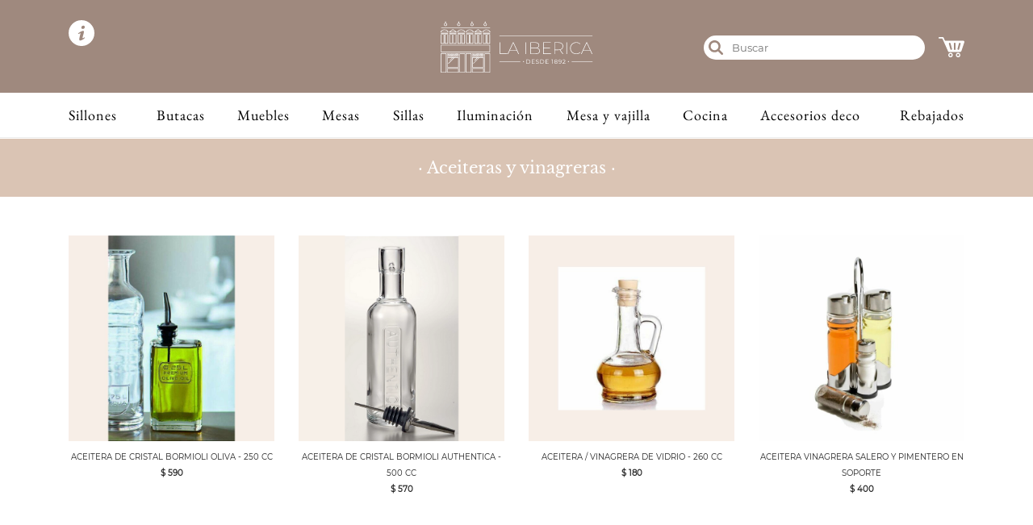

--- FILE ---
content_type: text/html; charset=utf-8
request_url: https://www.laiberica.com.uy/aceiteras-y-vinagreras
body_size: 11845
content:
<!DOCTYPE html>
<html lang='es'>
<head>
<title>Aceiteras y vinagreras</title>
<meta name="csrf-param" content="authenticity_token" />
<meta name="csrf-token" content="s4j1lKX9W48TWkxaBEpIXK+uJeND9rfAQ8v2XBBPiAjBb4ErjbittrcJwp+4Hw80rLzYpRsvJrIys4AwPl7//g==" />

<meta content='Aceiteras y vinagreras' name='description'>
<meta content='' name='keywords'>
<meta charset='utf-8'>
<meta content='IE=edge,chrome=1' http-equiv='X-UA-Compatible'>
<meta content='width=device-width, initial-scale=1, maximum-scale=1' name='viewport'>
<link rel="stylesheet" media="all" href="/assets/balloom/1.0/core/application-7c6c40464c9b57fcda633208b0c09121513802b694739e7efbf04d0cbb1cfc67.css" data-turbolinks-track="reload" />
<link rel="stylesheet" media="all" href="/assets/balloom/1.0/shop/application-1d96c2d25356d1f50b568e4b202e31e2b642be7c52043883296995655a78ec4c.css" data-turbolinks-track="reload" />
<link rel="stylesheet" media="all" href="/assets/balloom/1.0/checkout/application-c6da0a18096d37f7495b62382fcf0ed647a142f4b9e75fb0d2e8fc82933b66c5.css" data-turbolinks-track="reload" />
<link rel="stylesheet" media="all" href="/assets/balloom/1.0/wishlist/application-eb8e7d5f03020ce774743d3f2d1c047fd85f564e3ab5fb06b989230be82f9727.css" data-turbolinks-track="reload" />
<link rel="stylesheet" media="all" href="/assets/balloom/1.0/payment_pagosweb/application-04024382391bb910584145d8113cf35ef376b55d125bb4516cebeb14ce788597.css" data-turbolinks-track="reload" />
<link rel="stylesheet" media="all" href="/assets/balloom/1.0/application-fc41cf807837fb4eca6cd4ef257c4b5b813c9451c108cc240f669bc5abba5e31.css" data-turbolinks-track="reload" />
            <style>
              @font-face{font-family: 'Monserrat Regular';font-weight: normal;font-style: normal;src: url('/system/balloom/asset/typographies/attachments/000/014/719/original/Montserrat-Regular.ttf') format('truetype');}@font-face{font-family: 'Monserrat Bold';font-weight: normal;font-style: normal;src: url('/system/balloom/asset/typographies/attachments/000/014/720/original/Montserrat-Bold.ttf') format('truetype');}@font-face{font-family: 'Garamon Italic';font-weight: normal;font-style: normal;src: url('/system/balloom/asset/typographies/attachments/000/014/721/original/EBGaramond-Italic-VariableFont_wght.ttf') format('truetype');}@font-face{font-family: 'Garamon';font-weight: normal;font-style: normal;src: url('/system/balloom/asset/typographies/attachments/000/014/722/original/EBGaramond-VariableFont_wght.ttf') format('truetype');}@font-face{font-family: 'Baskerville Italic';font-weight: normal;font-style: normal;src: url('/system/balloom/asset/typographies/attachments/000/014/723/original/LibreBaskerville-Italic.ttf') format('truetype');}@font-face{font-family: 'Baskerville Bold';font-weight: normal;font-style: normal;src: url('/system/balloom/asset/typographies/attachments/000/014/724/original/LibreBaskerville-Bold.ttf') format('truetype');}@font-face{font-family: 'Baskerville Regular';font-weight: normal;font-style: normal;src: url('/system/balloom/asset/typographies/attachments/000/014/725/original/LibreBaskerville-Regular.ttf') format('truetype');}
            </style>
<script src="/assets/balloom/1.0/core/application-d742d213415a72f7dc956ab86daf35bda65229f6f3179e8e1c24fbbaf9b9cd31.js" data-turbolinks-track="reload"></script>
<script src="/assets/balloom/1.0/shop/application-4b67d0eb697b3dab9206339ad10d68a2d8a1b58d8f769582a5e979f6953212ae.js" data-turbolinks-track="reload"></script>
<script src="/assets/balloom/1.0/checkout/application-733a35439ebc7f520bd5fbc5ebefef8e82c522736fe98a6448cc816b9b9fc189.js" data-turbolinks-track="reload"></script>
<script src="/assets/balloom/1.0/wishlist/application-0af0dd95a3416f1814df8fb610f49f143e6ef63ec76e43991f35728f6a4e04c0.js" data-turbolinks-track="reload"></script>
<script src="/assets/balloom/1.0/payment_pagosweb/application-4c82521b66d5f3d2531db2de9e77a36fbacf633de199e33fa73f2f9d10568d43.js" data-turbolinks-track="reload"></script>
<script src="/assets/balloom/1.0/application-96b4cd9800558fdf1e211eb7981cd2da7aa0c13e25c4bd51d2277b1bd28932fd.js" data-turbolinks-track="reload"></script>
          <script type='text/javascript'>
            var BALLOOM_ROOT='/';
            var BALLOOM_HOST='www.laiberica.com.uy';
            var BALLOOM_DEFAULTS={"image":{"size":"normal","align":"","class-css":"","popover-placement-css":"top"},"popup":{"size":"normal"},"product":{"zoom":true,"zoom-thumbnail":true}};
            var BALLOOM_FONTS=[{name: 'Monserrat regular', value: 'Monserrat Regular'},{name: 'Monserrat bold', value: 'Monserrat Bold'},{name: 'Garamon italic', value: 'Garamon Italic'},{name: 'Garamon', value: 'Garamon'},{name: 'Baskerville italic', value: 'Baskerville Italic'},{name: 'Baskerville bold', value: 'Baskerville Bold'},{name: 'Baskerville regular', value: 'Baskerville Regular'}];var BALLOOM_COLORS=[{name: 'Terceario', value: 'c3b9ad'},{name: 'Secundario', value: 'bca693'},{name: 'Primario', value: '9f897e'},{name: 'Negro', value: '000000'},{name: 'Gris semiligero', value: '808080'},{name: 'Gris ligero', value: 'a8a8a8'},{name: 'Gris', value: '4d4d4d'},{name: 'Cuaternario', value: 'dac4b4'},{name: 'Blanco', value: 'ffffff'}];var BALLOOM_BUTTON_STYLES=[{name: 'Boton Blanco Ancho', value: 'btn btn-white btn-block btn-lg'},{name: 'Boton Blanco', value: 'btn btn-white btn-lg'},{name: 'Boton Estilo 1', value: 'btn btn-primary h-100 justify-content-center d-inline-flex align-items-center btn-block bgcolor-primary'},{name: 'Boton estilo 2', value: 'btn btn-primary h-100 justify-content-center d-inline-flex align-items-center btn-block bgcolor-secondary'},{name: 'Boton estilo 3', value: 'btn btn-primary h-100 justify-content-center d-inline-flex align-items-center btn-block bgcolor-tertiary'},{name: 'Boton estilo 4', value: 'btn btn-primary h-100 justify-content-center d-inline-flex align-items-center btn-block bgcolor-quaternary'},{name: 'Boton ver todas las categorías', value: 'btn btn-primary h-100 justify-content-center d-inline-flex align-items-center btn-block btn-lg bgcolor-quaternary'}];var BALLOOM_IMAGE_STYLES=[{name: 'Imagen inclinada a la derecha', value: 'polaroid-skew-left'},{name: 'Polaroid', value: 'polaroid-shadow'}];
          </script>

<!-- Google Tag Manager -->
<script>(function(w,d,s,l,i){w[l]=w[l]||[];w[l].push({'gtm.start':
new Date().getTime(),event:'gtm.js'});var f=d.getElementsByTagName(s)[0],
j=d.createElement(s),dl=l!='dataLayer'?'&l='+l:'';j.async=true;j.src=
'https://www.googletagmanager.com/gtm.js?id='+i+dl;f.parentNode.insertBefore(j,f);
})(window,document,'script','dataLayer','GTM-P9NCPWG');</script>
<!-- End Google Tag Manager -->

<!-- Facebook Pixel Code -->
<script>
!function(f,b,e,v,n,t,s)
{if(f.fbq)return;n=f.fbq=function(){n.callMethod?
n.callMethod.apply(n,arguments):n.queue.push(arguments)};
if(!f._fbq)f._fbq=n;n.push=n;n.loaded=!0;n.version='2.0';
n.queue=[];t=b.createElement(e);t.async=!0;
t.src=v;s=b.getElementsByTagName(e)[0];
s.parentNode.insertBefore(t,s)}(window,document,'script',
'https://connect.facebook.net/en_US/fbevents.js');
fbq('init', '204585525530154'); 
fbq('track', 'PageView');
</script>
<noscript>
<img height="1" width="1" 
src="https://www.facebook.com/tr?id=204585525530154&ev=PageView
&noscript=1"/>
</noscript>
<!-- End Facebook Pixel Code -->

<!-- Start script for detect mobile nav -->
<script type="text/javascript">
(function() {
  var userAgent = navigator.userAgent || navigator.vendor || window.opera;

  if (/iPad|iPhone|iPod/.test(userAgent) && !window.MSStream) {
	if (userAgent.includes("GSA") || userAgent.includes("Mobile")) {
	  if (window.location.hostname === "www.laiberica.com.uy") {
		window.location.href = "https://mobile.laiberica.com.uy" + window.location.search + window.location.hash;
	  }
	}
  }
})();
</script>
<!-- End script for detect mobile nav -->

<link rel="alternate" media="only screen and (max-width: 980px)" href="https://mobile.laiberica.com.uy/aceiteras-y-vinagreras--2/aceiteras-y-vinagreras" >

</head>
<body class='' data-turbolinks='false'>

<div id='tmpl--categories'>
<header>
<div class='container-fluid'>
</div>
<div class='container position-relative'>
<div class='row header--principal'>
<div class='col-4 header--info'>
<a href='#'>
<img src="/assets/redesign/info-icon-7b74f8427bbfaf8339487aa1fe19c2d6ee4d3f7ca8d9c64208783909a8760f48.svg" />
</a>
</div>
<div class='container-message-info d-none'></div>
<div class='col-4 header--logo'>
<a class="logo" href="/"><img src="/assets/redesign/logo-web-laIberica-w-236eb52a83b05845fd4077ee717c6d8eaec63c202d34126eb06493a50bc37b50.svg" />
</a></div>
<div class='col-4 align-self-center pr-0'>
<div class='row'>
<div class='col-9 offset-1 pr-0'>
<div class='search-bar'>
<form class="form-search" action="/products/search" accept-charset="UTF-8" method="get"><input name="utf8" type="hidden" value="&#x2713;" />
<a href='#'>
<img class="search-icon" src="/assets/redesign/search-icon-98d9e589f751c4c39f845fece4f857b43adde2983f6f7d407729bed19a7d0497.svg" />
</a>
<input type="text" name="p" id="p" value="" placeholder="Buscar" class="psearch" data-autocomplete-products="" data-autocomplete-products-min-chars="3" />
</form>

</div>

</div>
<div class='col-2 text-right'>
<div class='header--cart-link'>
<a id="chk-cart" class="cart--link" href="/cart"><div class='d-none'>
0
</div>
<img src="/assets/redesign/cart-icon-cccec7d72b275db9f17006d6da260b354c388a5e415c0df6d05469ddb35f753d.svg" />
</a>
</div>
</div>
</div>
</div>
</div>
<div class='container-message-add-item d-none'></div>
</div>
</header>
<div class='modal fade' id='shippingCostsModal'>
<div class='modal-dialog'>
<div class='modal-content'>
<div class='modal-header'>
<button aria-label='Close' class='close' data-dismiss='modal' type='button'>
<span aria-hidden='true'>x</span>
</button>
</div>
<div class='modal-body'>
<div class='container text-center pb-5'>
<div class='row'>
<div class='col-6'>
<h4 class='montevideo-title'>
MONTEVIDEO
<br>
&amp; CARRASCO ESTE
</h4>
<p class='mt-4'>
Compras 
<span class='font-weight-bold'>mayores a $4.000 </span>
envíos sin cargo.
</p>
<p class='mt-1'>
Compras 
<span class='font-weight-bold'>menores a $4.000 </span>
envío $350.
</p>
</div>
<div class='col-6'>
<h4 class='interior-title text-center'>
CIUDADES
<br>
DEL INTERIOR
</h4>
<p class='mt-4'>
<span class='font-weight-bold'>Envío de muebles: </span>
</p>
<p class='mt-1'>
Sin costo en importes mayores a $80.000.
</p>
<p class='mt-1'>
Importe menor: envío $900.
</p>
<p class='mt-4'>
<span class='font-weight-bold'>Envío de mercadería en general: </span>
</p>
<p class='mt-1'>
Sin costo en compras mayores a $15.000.
</p>
<p class='mt-1'>
Importe menor: envío $480.
</p>
</div>
</div>
</div>
</div>
</div>
</div>
</div>
<script>
  $(".close").click(function(e) {
    console.log($(e.target).closest("#shippingCostsModal").data("openMenu"))
    if ($(e.target).closest("#shippingCostsModal").data("openMenu") == "true") {
        $("#shippingCostsModal").removeData("open-menu");
        var container_info = $(".container-message-info");
        // Espera de 3 segundos antes de mostrar el elemento
        setTimeout(function() {
          console.log("SE EJECUTO")
          container_info.removeClass("d-none");
        }, 100);
    }
  });
</script>

<div class='modal fade' id='promotionDetailModal'>
<div class='modal-dialog'>
<div class='modal-content'>
<div class='modal-header'>
<button aria-label='Close' class='close' data-dismiss='modal' type='button'>
<span aria-hidden='true'>x</span>
</button>
</div>
<div class='modal-body'>
<div class='container text-center pb-5'>
<div class='row'>
<div class='col-5 pl-5'>
<img src="/assets/redesign/GIFTCARD-DESKTOP-90115784686d4b801b43d5a99134bfdd3c2b2eb33c1d48221232f5f434fa6c87.jpg" />
</div>
<div class='col-7'>
<div class="ba-arealist" data-area="379843"><div data-section="140462" class="clearfix"><div class="clearfix " data-content="true" data-name="content-140462" data-ref="140462"><p class="MsoNormal" style="text-align: left;"><font face="Baskerville Regular" color="#808080"><br><br>• No aplica en compras con millas, productos rebajados o regalos para colectivos de casamiento.</font></p><p class="MsoNormal" style="text-align: left;"><br><br><font face="Baskerville Regular" color="#808080">• En compras online la promoción se aplicará<o:p></o:p></font></p><p class="MsoNormal"></p><p class="MsoNormal" style="text-align: left;"><font face="Baskerville Regular" color="#808080">automáticamente una vez elegida la forma de pago.</font></p></div></div><script>
//<![CDATA[

            obj = new ContentElement( $('div[data-section=140462]'), {"zoomImages":false,"backgroundImage":"","backgroundRepeat":"","height":""}, false );
Config.registerElement(obj, obj.key);
          
//]]>
</script></div>
</div>
</div>
</div>
</div>
</div>
</div>
</div>

<nav class='main-menu'>
<div class='container'>
<ul class='nav'>
<li>
<h2>
<a href="/sillones">Sillones</a>
</h2>
</li>
<li>
<h2>
<a href="/butacas-principal">Butacas</a>
</h2>
<div class='content-subcategories'>
<div class=''>
<div class=''>
<h2>
Butacas
</h2>
</div>
<div class='d-none'>
<h2>
Principales marcas
</h2>
</div>
</div>
<hr>
<div class=''>
<div class=''>
<div class='container-subcategories'>
<div class='nav-column'>
<div class='content'>
<h3 class='subtitle-menu'>
<a href="/butacas">Butacas</a>
</h3>
</div>
</div>
<div class='nav-column'>
<div class='content'>
<h3 class='subtitle-menu'>
<a href="/puffs-bancos-y-banquetas">Puffs, bancos y banquetas</a>
</h3>
</div>
</div>
</div>
</div>
<div class='d-none'>
<div class='container-subcategories'>
<div class='nav-column'>
<div class='content'>
<h3 class='subtitle-menu'>Europeas</h3>
<ul>
<li>
<a href="/joseph-joseph">Joseph Joseph</a>
</li>
<li>
<a href="/kilner">Kilner</a>
</li>
<li>
<a href="/mason-cash">Mason Cash</a>
</li>
<li>
<a href="/price-kensington">Price &amp; Kensington</a>
</li>
<li>
<a href="/taylors">Taylors</a>
</li>
<li>
<a href="/typhoon">Typhoon</a>
</li>
<li>
<a href="/viners">Viners</a>
</li>
<li>
<a href="/zyliss-y-lekue">Zyliss y Lekue</a>
</li>
</ul>
</div>
</div>
<div class='nav-column'>
<div class='content'>
<h3 class='subtitle-menu'>Otras</h3>
<ul>
<li>
<a href="/epicurean-y-microplane">Epicurean y Microplane</a>
</li>
<li>
<a href="/tramontina">Tramontina</a>
</li>
</ul>
</div>
</div>
</div>
</div>
</div>
</div>
</li>
<li>
<h2>
<a href="/muebles">Muebles</a>
</h2>
<div class='content-subcategories'>
<div class=''>
<div class=''>
<h2>
Muebles
</h2>
</div>
<div class='d-none'>
<h2>
Principales marcas
</h2>
</div>
</div>
<hr>
<div class=''>
<div class=''>
<div class='container-subcategories'>
<div class='nav-column'>
<div class='content'>
<h3 class='subtitle-menu'>
<a href="/muebles-bibliotecas-y-aparadores">Muebles, bibliotecas y aparadores</a>
</h3>
</div>
</div>
<div class='nav-column'>
<div class='content'>
<h3 class='subtitle-menu'>
<a href="/escritorios-y-sillas-de-escritorio--3">Escritorios y sillas de escritorio</a>
</h3>
</div>
</div>
<div class='nav-column'>
<div class='content'>
<h3 class='subtitle-menu'>
<a href="/dormitorio">Dormitorio</a>
</h3>
<ul>
<li>
<a href="/mesas-de-luz">Mesas de luz</a>
</li>
<li>
<a href="/comodas">Cómodas</a>
</li>
<li>
<a href="/respaldos">Respaldos de cama</a>
</li>
</ul>
</div>
</div>
<div class='nav-column'>
<div class='content'>
<h3 class='subtitle-menu'>
<a href="/muebles-para-exterior">Muebles para exterior</a>
</h3>
</div>
</div>
<div class='nav-column'>
<div class='content'>
<h3 class='subtitle-menu'>
<a href="/muebles-para-tv">Muebles para TV</a>
</h3>
</div>
</div>
</div>
</div>
<div class='d-none'>
<div class='container-subcategories'>
<div class='nav-column'>
<div class='content'>
<h3 class='subtitle-menu'>Europeas</h3>
<ul>
<li>
<a href="/joseph-joseph">Joseph Joseph</a>
</li>
<li>
<a href="/kilner">Kilner</a>
</li>
<li>
<a href="/mason-cash">Mason Cash</a>
</li>
<li>
<a href="/price-kensington">Price &amp; Kensington</a>
</li>
<li>
<a href="/taylors">Taylors</a>
</li>
<li>
<a href="/typhoon">Typhoon</a>
</li>
<li>
<a href="/viners">Viners</a>
</li>
<li>
<a href="/zyliss-y-lekue">Zyliss y Lekue</a>
</li>
</ul>
</div>
</div>
<div class='nav-column'>
<div class='content'>
<h3 class='subtitle-menu'>Otras</h3>
<ul>
<li>
<a href="/epicurean-y-microplane">Epicurean y Microplane</a>
</li>
<li>
<a href="/tramontina">Tramontina</a>
</li>
</ul>
</div>
</div>
</div>
</div>
</div>
</div>
</li>
<li>
<h2>
<a href="/mesas">Mesas</a>
</h2>
<div class='content-subcategories'>
<div class=''>
<div class=''>
<h2>
Mesas
</h2>
</div>
<div class='d-none'>
<h2>
Principales marcas
</h2>
</div>
</div>
<hr>
<div class=''>
<div class=''>
<div class='container-subcategories tables'>
<div class='nav-column'>
<div class='content'>
<h3 class='subtitle-menu'>
<a href="/mesas-de-comedor">Mesas de comedor</a>
</h3>
</div>
</div>
<div class='nav-column'>
<div class='content'>
<h3 class='subtitle-menu'>
<a href="/mesas-de-costado">Mesas de costado</a>
</h3>
</div>
</div>
<div class='nav-column'>
<div class='content'>
<h3 class='subtitle-menu'>
<a href="/mesas-de-arrimo-consolas">Mesas de arrimo</a>
</h3>
</div>
</div>
<div class='nav-column'>
<div class='content'>
<h3 class='subtitle-menu'>
<a href="/mesas-de-living">Mesas de living</a>
</h3>
</div>
</div>
<div class='nav-column'>
<div class='content'>
<h3 class='subtitle-menu'>
<a href="/mesas-auxiliares">Mesas auxiliares</a>
</h3>
</div>
</div>
</div>
</div>
<div class='d-none'>
<div class='container-subcategories'>
<div class='nav-column'>
<div class='content'>
<h3 class='subtitle-menu'>Europeas</h3>
<ul>
<li>
<a href="/joseph-joseph">Joseph Joseph</a>
</li>
<li>
<a href="/kilner">Kilner</a>
</li>
<li>
<a href="/mason-cash">Mason Cash</a>
</li>
<li>
<a href="/price-kensington">Price &amp; Kensington</a>
</li>
<li>
<a href="/taylors">Taylors</a>
</li>
<li>
<a href="/typhoon">Typhoon</a>
</li>
<li>
<a href="/viners">Viners</a>
</li>
<li>
<a href="/zyliss-y-lekue">Zyliss y Lekue</a>
</li>
</ul>
</div>
</div>
<div class='nav-column'>
<div class='content'>
<h3 class='subtitle-menu'>Otras</h3>
<ul>
<li>
<a href="/epicurean-y-microplane">Epicurean y Microplane</a>
</li>
<li>
<a href="/tramontina">Tramontina</a>
</li>
</ul>
</div>
</div>
</div>
</div>
</div>
</div>
</li>
<li>
<h2>
<a href="/sillas--2">Sillas</a>
</h2>
<div class='content-subcategories'>
<div class=''>
<div class=''>
<h2>
Sillas
</h2>
</div>
<div class='d-none'>
<h2>
Principales marcas
</h2>
</div>
</div>
<hr>
<div class=''>
<div class=''>
<div class='container-subcategories'>
<div class='nav-column'>
<div class='content'>
<h3 class='subtitle-menu'>
<a href="/sillas-de-comedor">Sillas de comedor</a>
</h3>
</div>
</div>
<div class='nav-column'>
<div class='content'>
<h3 class='subtitle-menu'>
<a href="/sillas-y-bancos-de-bar">Sillas y bancos de bar</a>
</h3>
</div>
</div>
</div>
</div>
<div class='d-none'>
<div class='container-subcategories'>
<div class='nav-column'>
<div class='content'>
<h3 class='subtitle-menu'>Europeas</h3>
<ul>
<li>
<a href="/joseph-joseph">Joseph Joseph</a>
</li>
<li>
<a href="/kilner">Kilner</a>
</li>
<li>
<a href="/mason-cash">Mason Cash</a>
</li>
<li>
<a href="/price-kensington">Price &amp; Kensington</a>
</li>
<li>
<a href="/taylors">Taylors</a>
</li>
<li>
<a href="/typhoon">Typhoon</a>
</li>
<li>
<a href="/viners">Viners</a>
</li>
<li>
<a href="/zyliss-y-lekue">Zyliss y Lekue</a>
</li>
</ul>
</div>
</div>
<div class='nav-column'>
<div class='content'>
<h3 class='subtitle-menu'>Otras</h3>
<ul>
<li>
<a href="/epicurean-y-microplane">Epicurean y Microplane</a>
</li>
<li>
<a href="/tramontina">Tramontina</a>
</li>
</ul>
</div>
</div>
</div>
</div>
</div>
</div>
</li>
<li>
<h2>
<a href="/iluminacion">Iluminación</a>
</h2>
<div class='content-subcategories'>
<div class=''>
<div class=''>
<h2>
Iluminación
</h2>
</div>
<div class='d-none'>
<h2>
Principales marcas
</h2>
</div>
</div>
<hr>
<div class=''>
<div class=''>
<div class='container-subcategories'>
<div class='nav-column'>
<div class='content'>
<h3 class='subtitle-menu'>
<a href="/lamparas-de-living">Lámparas de living</a>
</h3>
</div>
</div>
<div class='nav-column'>
<div class='content'>
<h3 class='subtitle-menu'>
<a href="/lamparas-de-mesa-de-luz">Lámparas de mesa de luz</a>
</h3>
</div>
</div>
<div class='nav-column'>
<div class='content'>
<h3 class='subtitle-menu'>
<a href="/lamparas-de-escritorio">Lámparas de escritorio</a>
</h3>
</div>
</div>
<div class='nav-column'>
<div class='content'>
<h3 class='subtitle-menu'>
<a href="/apliques-pared">Apliques pared</a>
</h3>
</div>
</div>
<div class='nav-column'>
<div class='content'>
<h3 class='subtitle-menu'>
<a href="/lamparas-de-pie">Lámparas de pie</a>
</h3>
</div>
</div>
<div class='nav-column'>
<div class='content'>
<h3 class='subtitle-menu'>
<a href="/lamparas-de-techo">Lámparas de techo</a>
</h3>
</div>
</div>
</div>
</div>
<div class='d-none'>
<div class='container-subcategories'>
<div class='nav-column'>
<div class='content'>
<h3 class='subtitle-menu'>Europeas</h3>
<ul>
<li>
<a href="/joseph-joseph">Joseph Joseph</a>
</li>
<li>
<a href="/kilner">Kilner</a>
</li>
<li>
<a href="/mason-cash">Mason Cash</a>
</li>
<li>
<a href="/price-kensington">Price &amp; Kensington</a>
</li>
<li>
<a href="/taylors">Taylors</a>
</li>
<li>
<a href="/typhoon">Typhoon</a>
</li>
<li>
<a href="/viners">Viners</a>
</li>
<li>
<a href="/zyliss-y-lekue">Zyliss y Lekue</a>
</li>
</ul>
</div>
</div>
<div class='nav-column'>
<div class='content'>
<h3 class='subtitle-menu'>Otras</h3>
<ul>
<li>
<a href="/epicurean-y-microplane">Epicurean y Microplane</a>
</li>
<li>
<a href="/tramontina">Tramontina</a>
</li>
</ul>
</div>
</div>
</div>
</div>
</div>
</div>
</li>
<li>
<h2>
<a href="/mesa-y-vajilla">Mesa y vajilla</a>
</h2>
<div class='content-subcategories'>
<div class=''>
<div class=''>
<h2>
Mesa y vajilla
</h2>
</div>
<div class='d-none'>
<h2>
Principales marcas
</h2>
</div>
</div>
<hr>
<div class=''>
<div class=''>
<div class='container-subcategories'>
<div class='nav-column'>
<div class='content'>
<h3 class='subtitle-menu'>
<a href="/accesorios-de-mesa">Accesorios de mesa</a>
</h3>
<ul>
<li>
<a href="/metal-con-bamboo-hueso-corteza-o-ceramica">Metal con bamboo, hueso, corteza ó cerámica</a>
</li>
<li>
<a href="/fuentes">Fuentes</a>
</li>
<li>
<a href="/molinillos-de-pimienta-y-sal">Molinillos de pimienta y sal</a>
</li>
<li>
<a href="/aceiteras-y-vinagreras">Aceiteras y vinagreras</a>
</li>
<li>
<a href="/fondue-y-pinchos">Fondue y pinchos</a>
</li>
<li>
<a href="/manteles-servilletas-individuales-y-posavasos">Manteles, Servilletas , Individuales y Posavasos</a>
</li>
<li>
<a href="/vino-y-cocktail">Vino y cocktail</a>
</li>
<li>
<a href="/posafuentes-y-servilleteros">Posafuentes y servilleteros</a>
</li>
<li>
<a href="/asado">Asado</a>
</li>
<li>
<a href="/ensaladeras-y-cubiertos-de-ensalada">Ensaladeras y cubiertos de ensalada</a>
</li>
<li>
<a href="/jarras--2">Jarras</a>
</li>
<li>
<a href="/otros--3">Otros</a>
</li>
</ul>
</div>
</div>
<div class='nav-column'>
<div class='content'>
<h3 class='subtitle-menu'>
<a href="/cristaleria">Cristalería</a>
</h3>
<ul>
<li>
<a href="/copas-de-cristal">Copas de cristal</a>
</li>
<li>
<a href="/copas-de-vidrio">Copas de vidrio</a>
</li>
<li>
<a href="/vasos-de-cristal">Vasos de cristal</a>
</li>
<li>
<a href="/vasos-de-vidrio">Vasos de vidrio</a>
</li>
<li>
<a href="/la-rochere">La Rochere</a>
</li>
<li>
<a href="/luigi-bormioli">Luigi Bormioli</a>
</li>
<li>
<a href="/jarras-decanters">Jarras decanters</a>
</li>
<li>
<a href="/otros">Otros</a>
</li>
</ul>
</div>
</div>
<div class='nav-column'>
<div class='content'>
<h3 class='subtitle-menu'>
<a href="/cubiertos-y-cuchillas">Cubiertos y cuchillas</a>
</h3>
<ul>
<li>
<a href="/acero-inoxidable">Acero inoxidable</a>
</li>
<li>
<a href="/mango-madera-y-plastico">Mango madera y plástico</a>
</li>
<li>
<a href="/cuchillas">Cuchillas</a>
</li>
</ul>
</div>
</div>
<div class='nav-column'>
<div class='content'>
<h3 class='subtitle-menu'>
<a href="/tablas-copetineros-y-paneras">Tablas,copetineros y paneras</a>
</h3>
<ul>
<li>
<a href="/tablas">Tablas</a>
</li>
<li>
<a href="/copetineros">Copetineros</a>
</li>
<li>
<a href="/paneras">Paneras</a>
</li>
</ul>
</div>
</div>
<div class='nav-column'>
<div class='content'>
<h3 class='subtitle-menu'>
<a href="/bandejas">Bandejas</a>
</h3>
</div>
</div>
<div class='nav-column'>
<div class='content'>
<h3 class='subtitle-menu'>
<a href="/hieleras-y-champagneras">Hieleras y champagneras</a>
</h3>
</div>
</div>
<div class='nav-column'>
<div class='content'>
<h3 class='subtitle-menu'>
<a href="/vajilla">Vajilla</a>
</h3>
</div>
</div>
</div>
</div>
<div class='d-none'>
<div class='container-subcategories'>
<div class='nav-column'>
<div class='content'>
<h3 class='subtitle-menu'>Europeas</h3>
<ul>
<li>
<a href="/joseph-joseph">Joseph Joseph</a>
</li>
<li>
<a href="/kilner">Kilner</a>
</li>
<li>
<a href="/mason-cash">Mason Cash</a>
</li>
<li>
<a href="/price-kensington">Price &amp; Kensington</a>
</li>
<li>
<a href="/taylors">Taylors</a>
</li>
<li>
<a href="/typhoon">Typhoon</a>
</li>
<li>
<a href="/viners">Viners</a>
</li>
<li>
<a href="/zyliss-y-lekue">Zyliss y Lekue</a>
</li>
</ul>
</div>
</div>
<div class='nav-column'>
<div class='content'>
<h3 class='subtitle-menu'>Otras</h3>
<ul>
<li>
<a href="/epicurean-y-microplane">Epicurean y Microplane</a>
</li>
<li>
<a href="/tramontina">Tramontina</a>
</li>
</ul>
</div>
</div>
</div>
</div>
</div>
</div>
</li>
<li>
<h2>
<a href="/cocina">Cocina</a>
</h2>
<div class='content-subcategories'>
<div class='row'>
<div class='col-7'>
<h2>
Cocina
</h2>
</div>
<div class='col-5'>
<h2>
Principales marcas
</h2>
</div>
</div>
<hr>
<div class='row'>
<div class='col-7'>
<div class='container-subcategories'>
<div class='nav-column'>
<div class='content'>
<h3 class='subtitle-menu'>
<a href="/ollas-sartenes-y-calderas">Ollas, sartenes y calderas</a>
</h3>
<ul>
<li>
<a href="/de-acero">De acero</a>
</li>
<li>
<a href="/de-teflon">De teflón</a>
</li>
<li>
<a href="/de-barro">De barro</a>
</li>
<li>
<a href="/de-hierro">De hierro</a>
</li>
<li>
<a href="/de-aluminio">De aluminio</a>
</li>
<li>
<a href="/coladores">Coladores</a>
</li>
<li>
<a href="/calderas">Calderas</a>
</li>
<li>
<a href="/interior-en-ceramica">Interior en cerámica</a>
</li>
</ul>
</div>
</div>
<div class='nav-column'>
<div class='content'>
<h3 class='subtitle-menu'>
<a href="/accesorios-de-cocina">Accesorios de cocina</a>
</h3>
<ul>
<li>
<a href="/utensilios--3">Utensilios</a>
</li>
<li>
<a href="/frascos">Frascos</a>
</li>
<li>
<a href="/escurridores">Escurridores</a>
</li>
<li>
<a href="/electrodomesticos">Electrodomésticos</a>
</li>
<li>
<a href="/plancha-y-tendederos">Plancha y tendederos</a>
</li>
<li>
<a href="/set-de-cuchillas">Set de cuchillas</a>
</li>
<li>
<a href="/recipientes-de-heladera">Recipientes de heladera</a>
</li>
<li>
<a href="/termos-cafeteras-y-teteras">Termos, cafeteras y teteras</a>
</li>
<li>
<a href="/otros--6">Otros</a>
</li>
</ul>
</div>
</div>
<div class='nav-column'>
<div class='content'>
<h3 class='subtitle-menu'>
<a href="/especieros-cubierteras-y-porta-condimentos">Especieros, cubierteras y porta condimentos</a>
</h3>
</div>
</div>
<div class='nav-column'>
<div class='content'>
<h3 class='subtitle-menu'>
<a href="/horno">Horno</a>
</h3>
<ul>
<li>
<a href="/vidrio-y-ceramica">Vidrio y cerámica</a>
</li>
<li>
<a href="/metales">Metales</a>
</li>
<li>
<a href="/antiadherentes">Antiadherentes</a>
</li>
</ul>
</div>
</div>
</div>
</div>
<div class='col-5'>
<div class='container-subcategories'>
<div class='nav-column'>
<div class='content'>
<h3 class='subtitle-menu'>Europeas</h3>
<ul>
<li>
<a href="/joseph-joseph">Joseph Joseph</a>
</li>
<li>
<a href="/kilner">Kilner</a>
</li>
<li>
<a href="/mason-cash">Mason Cash</a>
</li>
<li>
<a href="/price-kensington">Price &amp; Kensington</a>
</li>
<li>
<a href="/taylors">Taylors</a>
</li>
<li>
<a href="/typhoon">Typhoon</a>
</li>
<li>
<a href="/viners">Viners</a>
</li>
<li>
<a href="/zyliss-y-lekue">Zyliss y Lekue</a>
</li>
</ul>
</div>
</div>
<div class='nav-column'>
<div class='content'>
<h3 class='subtitle-menu'>Otras</h3>
<ul>
<li>
<a href="/epicurean-y-microplane">Epicurean y Microplane</a>
</li>
<li>
<a href="/tramontina">Tramontina</a>
</li>
</ul>
</div>
</div>
</div>
</div>
</div>
</div>
</li>
<li>
<h2>
<a href="/accesorios-deco">Accesorios deco</a>
</h2>
</li>
<li>
<h2>
<a href="/rebajados">Rebajados</a>
</h2>
</li>
</ul>
</div>
<script>
  function resizeGridItem(item){
    grid = document.getElementsByClassName("container-subcategories")[0];
    rowHeight = parseInt(window.getComputedStyle(grid).getPropertyValue('grid-auto-rows'));
    rowGap = parseInt(window.getComputedStyle(grid).getPropertyValue('grid-row-gap'));
    rowSpan = Math.ceil((item.querySelector('.content').getBoundingClientRect().height+rowGap)/(rowHeight+rowGap));
      item.style.gridRowEnd = "span "+rowSpan;
  }
  
  function resizeAllGridItems(){
    allItems = document.getElementsByClassName("nav-column");
    for(x=0;x<allItems.length;x++){
      resizeGridItem(allItems[x]);
    }
  }
  
  function resizeInstance(instance){
    item = instance.elements[0];
    resizeGridItem(item);
  }
  
  window.onload = resizeAllGridItems();
  window.addEventListener("resize", resizeAllGridItems);
  
  // allItems = document.getElementsByClassName("nav-column");
  // for(x=0;x<allItems.length;x++){
  //   imagesLoaded( allItems[x], resizeInstance);
  // }
</script>

</nav>
<div class='mt-14em'></div>
<script>
  var partialContent = "<div class=\'container\'>\n<div class=\'row border-top-primary\'><\/div>\n<div class=\'row mt-2\'>\n<div class=\'col-12 text-right\'>\n<button class=\'close\' type=\'button\'>\n<i class=\'fa fa-times\'><\/i>\n<\/button>\n<\/div>\n<\/div>\n<div class=\'row mt-2\'>\n<div class=\'col-12\'>\n<ol class=\'arrow-list\'>\n<li>\n<a href=\'/ubicacion-y-horarios\'>\nLOCALES & HORARIOS\n<\/a>\n<\/li>\n<\/ol>\n<\/div>\n<\/div>\n<div class=\'row mt-3\'>\n<div class=\'col-12\'>\n<div class=\'borders pt-3 pb-3\'>\n<ol class=\'arrow-list\'>\n<li>\n<a href=\'/listas-de-casamiento\'>\nLISTAS DE CASAMIENTO\n<\/a>\n<\/li>\n<li>\n<a href=\'/equipamientos\'>\nASESORAMIENTO EN DECORACIÓN\n<\/a>\n<\/li>\n<li>\n<a href=\'/gift-guide--3\'>\nGIFT GUIDE\n<\/a>\n<\/li>\n<\/ol>\n<\/div>\n<\/div>\n<\/div>\n<div class=\'row mt-3\'>\n<div class=\'col-12\'>\n<ol class=\'arrow-list\'>\n<li>\n<a href=\'/preguntas-frecuentes\'>\nPreguntas frecuentes\n<\/a>\n<\/li>\n<li>\n<a class=\'btn-link--see-shipping-cost open-menu\' href=\'#\'>\nEnvíos\n<\/a>\n<\/li>\n<li>\n<a href=\'/la-empresa\'>\nLa empresa\n<\/a>\n<\/li>\n<li>\n<a href=\'/contacto\'>\nContacto\n<\/a>\n<\/li>\n<\/ol>\n<\/div>\n<\/div>\n<\/div>\n<script>\n  $(\'body\').on(\"click\", \".close\", function() {\n    var container_info = $(\".container-message-info\");\n    container_info.addClass(\"d-none\")\n  });\n  \n  $(\'body\').on(\"click\", \".btn-link--see-shipping-cost.open-menu\", function(e){\n    e.preventDefault();\n    $(\"#shippingCostsModal\").data(\"open-menu\", \"true\");\n    var container_info = $(\".container-message-info\");\n    container_info.addClass(\"d-none\");\n  });\n<\/script>\n";
  $('body').on("click", ".header--info a", function(e) {
  e.preventDefault()
    var container_info = $(".container-message-info");
    container_info.empty();
    if (container_info.hasClass("d-none")) {
      container_info.append(partialContent);
      container_info.removeClass("d-none");
    }
    else {
      container_info.addClass("d-none");
    }
  });
</script>

<div class='main'>
<div class='bgcolor-quaternary'>
<div class='container pt-4 pb-4 mb-5'>
<div class='row'>
<div class='col-12'>
<h3 class='color-white title-page text-center mb-0'>·  Aceiteras y vinagreras  ·</h3>
</div>
</div>
</div>
</div>
<div class='container'>
<div class="ba-arealist" data-area="484"><div data-section="612" class="clearfix"><div class="store-area clearfix" data-content="true"><div class="productstore" data-store="612" data-pagination="store" data-pagination-url="/section/stores/612/products" data-pagination-param="ps_612"><div class="productstore-main"><div data-store-products="612" class="productstore-products"><div class='product-list'>
<div class='row'>
<div class="col-3" data-product-base="12169" data-product="7667197"><div class='normal-product-area'>
<div class="product" data-content="true"><div class='image'>
<a href="/products/aceitera-de-cristal-bormioli-oliva-250-cc"><img class="thumb" data-zoom-product-thumbnail="/system/balloom/product_assets/attachments/000/010/909/medium/M7300.jpg?1524496568" alt="ACEITERA DE CRISTAL BORMIOLI OLIVA - 250 CC" src="/system/balloom/product_assets/attachments/000/010/909/normal/M7300.jpg?1524496568" />
</a></div>
<div class='caption product_normal_list'>
<div class='name'>
<a href="/products/aceitera-de-cristal-bormioli-oliva-250-cc">ACEITERA DE CRISTAL BORMIOLI OLIVA - 250 CC</a>
</div>
<div class='price'>
$ 590
</div>
</div>
</div></div>
</div>
<div class="col-3" data-product-base="18341" data-product="3815190"><div class='normal-product-area'>
<div class="product" data-content="true"><div class='image'>
<a href="/products/aceitera-de-cristal-bormioli-authentica-500-cc"><img class="thumb" data-zoom-product-thumbnail="/system/balloom/product_assets/attachments/000/040/421/medium/M7217.png?1719252477" alt="ACEITERA DE CRISTAL BORMIOLI AUTHENTICA - 500 CC" src="/system/balloom/product_assets/attachments/000/040/421/normal/M7217.png?1719252477" />
</a></div>
<div class='caption product_normal_list'>
<div class='name'>
<a href="/products/aceitera-de-cristal-bormioli-authentica-500-cc">ACEITERA DE CRISTAL BORMIOLI AUTHENTICA - 500 CC</a>
</div>
<div class='price'>
$ 570
</div>
</div>
</div></div>
</div>
<div class="col-3" data-product-base="9009" data-product="3637885"><div class='normal-product-area'>
<div class="product" data-content="true"><div class='image'>
<a href="/products/aceitera-vinagrera-de-vidrio-260-cc"><img class="thumb" data-zoom-product-thumbnail="/system/balloom/product_assets/attachments/000/005/519/medium/M7387.jpg?1581942523" alt="ACEITERA / VINAGRERA DE VIDRIO - 260 CC" src="/system/balloom/product_assets/attachments/000/005/519/normal/M7387.jpg?1581942523" />
</a></div>
<div class='caption product_normal_list'>
<div class='name'>
<a href="/products/aceitera-vinagrera-de-vidrio-260-cc">ACEITERA / VINAGRERA DE VIDRIO - 260 CC</a>
</div>
<div class='price'>
$ 180
</div>
</div>
</div></div>
</div>
<div class="col-3" data-product-base="8888" data-product="3612177"><div class='normal-product-area'>
<div class="product" data-content="true"><div class='image'>
<a href="/products/aceitera-vinagrera-salero-y-pimentero-en-soporte"><img class="thumb" data-zoom-product-thumbnail="/system/balloom/product_assets/attachments/000/006/827/medium/M6648.jpg?1580736565" alt="ACEITERA VINAGRERA SALERO Y PIMENTERO EN SOPORTE " src="/system/balloom/product_assets/attachments/000/006/827/normal/M6648.jpg?1580736565" />
</a></div>
<div class='caption product_normal_list'>
<div class='name'>
<a href="/products/aceitera-vinagrera-salero-y-pimentero-en-soporte">ACEITERA VINAGRERA SALERO Y PIMENTERO EN SOPORTE </a>
</div>
<div class='price'>
$ 400
</div>
</div>
</div></div>
</div>

</div>
</div>
<div data-pagination-products="true">
</div></div></div></div></div></div><script>
//<![CDATA[

            $(window).on('load', function () {
              $.scrollTo('[data-product-base=-1]:first', {
                duration: 400,
                onAfter: function(){
                  $('[data-product-base=-1]:first').effect('highlight', { color:'#E4F6F1' }, 3000);
                }
              })
            });
          
//]]>
</script></div>

</div>
</div>
<footer>
<div class='bgcolor-primary'>
<div class='container footer-contact'>
<div class='row'>
<div class='col-12'>
<div class="ba-arealist" data-area="288509"><div data-section="50213" class="clearfix"><div class="clearfix " data-content="true" data-name="content-50213" data-ref="50213"><div style="text-align: center;"><b><a href="/ubicacion-y-horarios" target="_self" class=""><font color="#ffffff">VER LOCALES Y HORARIOS</font></a></b></div></div></div><script>
//<![CDATA[

            obj = new ContentElement( $('div[data-section=50213]'), {"zoomImages":false,"backgroundImage":"","backgroundRepeat":"","height":""}, false );
Config.registerElement(obj, obj.key);
          
//]]>
</script></div>
</div>
</div>
</div>
</div>
<section class='footer-payment-methods pt-5 pb-5'>
<div class='container'>
<div class="ba-areagrid" data-area="288510"><div class="row"><div class="col-12"><div data-section="51155" class="clearfix"><div class="clearfix " data-content="true" data-name="content-51155" data-ref="51155"><p><span class="balloom-image original center"><a href="/formas-de-pago" target=""><img src="https://www.laiberica.com.uy/system/balloom/asset/pictures/attachments/000/015/571/original/Footer_prueba.png" alt="Footer_prueba.png" class="" data-ref="15571" data-size="original" data-align="center" data-alttext-visible="false" data-url="/formas-de-pago" data-link-enabled="true" data-link-type="page" data-link-target-blank="false" data-popover-enabled="false" data-popover-title="" data-popover-content="" data-popover-placement="top" data-class-css=""></a></span><br></p></div></div><script>
//<![CDATA[

            obj = new ContentElement( $('div[data-section=51155]'), {"zoomImages":false,"backgroundImage":"","backgroundRepeat":"","height":""}, false );
Config.registerElement(obj, obj.key);
          
//]]>
</script></div></div><div class="row"><div class="col-12"><div data-section="51156" class="clearfix"><div class="clearfix " data-content="true" data-name="content-51156" data-ref="51156"><p><span class="balloom-image original center"><a href="/formas-de-pago" target=""><img src="https://www.laiberica.com.uy/system/balloom/asset/pictures/attachments/000/015/569/original/footer1_prueba.png" alt="footer1_prueba.png" class="" data-ref="15569" data-size="original" data-align="center" data-alttext-visible="false" data-url="/formas-de-pago" data-link-enabled="true" data-link-type="page" data-link-target-blank="false" data-popover-enabled="false" data-popover-title="" data-popover-content="" data-popover-placement="top" data-class-css=""></a></span><br></p></div></div><script>
//<![CDATA[

            obj = new ContentElement( $('div[data-section=51156]'), {"zoomImages":false,"backgroundImage":"","backgroundRepeat":"","height":""}, false );
Config.registerElement(obj, obj.key);
          
//]]>
</script></div></div></div>
</div>
</section>

<div class='bgcolor-cream--light'>
<div class='container footer-about-us pt-5 pb-5'>
<div class="ba-areagrid" data-area="288511"><div class="row"><div class="col-3"><div data-section="50225" class="clearfix"><div class="clearfix " data-content="true" data-name="content-50225" data-ref="50225"><p><span class="balloom-image original left"><img src="https://www.laiberica.com.uy/assets/redesign/logo-web-laIberica-w-black.svg" width="200" alt="" /></span></p></div></div><script>
//<![CDATA[

            obj = new ContentElement( $('div[data-section=50225]'), {"zoomImages":false,"backgroundImage":"","backgroundRepeat":"","height":""}, false );
Config.registerElement(obj, obj.key);
          
//]]>
</script></div><div class="col-3"><div data-section="50226" class="clearfix"><div class="clearfix " data-content="true" data-name="content-50226" data-ref="50226"><p><font color="#000000" face="Garamon" size="3"><a href="/ubicacion-y-horarios" target="_self" class="">Ubicación &amp; Horarios</a></font></p><p><font color="#000000" face="Garamon" size="3"></font></p><p><font color="#000000" face="Garamon" size="3"><a href="/equipamientos" target="_self" class="">Asesoramiento y Equipamientos integrales</a><a href="/equipamientos" target="_self" class=""></a></font></p><p><font face="Garamon" size="3" color="#000000"><a href="http://192.168.0.20:3000/listas-de-casamiento"></a><a href="http://192.168.0.20:3000/listas-de-casamiento" target="_self" class=""></a><a href="http://192.168.0.20:3000/listas-de-casamiento" target="_self" class=""></a><a href="http://192.168.0.20:3000/listas-de-casamiento" target="_self" class=""></a><a href="/listas-de-casamiento" target="_self" class="">Listas de casamiento</a></font></p></div></div><script>
//<![CDATA[

            obj = new ContentElement( $('div[data-section=50226]'), {"zoomImages":false,"backgroundImage":"","backgroundRepeat":"","height":""}, false );
Config.registerElement(obj, obj.key);
          
//]]>
</script></div><div class="col-3"><div data-section="50227" class="clearfix"><div class="clearfix " data-content="true" data-name="content-50227" data-ref="50227"><p><font face="Garamon" size="3" color="#000000"><a href="http://192.168.0.20:3000/politicas-de-envio" target="_self" class=""></a></font></p><font size="3"></font><a href="/preguntas-frecuentes" target="_self" class=""><font face="Garamon" size="3" color="#000000">Preguntas frecuentes</font></a><p><font face="Garamon" size="3" color="#000000"><a href="http://192.168.0.20:3000/la-empresa" target="_self" class=""></a><a href="http://192.168.0.20:3000/la-empresa" target="_self" class=""></a><a href="/la-empresa" target="_self" class="">La empresa</a></font></p><p><font face="Garamon" size="3"><a href="/terminos-y-condiciones" target="_self" class="">Términos y Condiciones</a></font></p></div></div><script>
//<![CDATA[

            obj = new ContentElement( $('div[data-section=50227]'), {"zoomImages":false,"backgroundImage":"","backgroundRepeat":"","height":""}, false );
Config.registerElement(obj, obj.key);
          
//]]>
</script></div><div class="col-3"><div data-section="50228" class="clearfix"><div class="clearfix " data-content="true" data-name="content-50228" data-ref="50228"><p><a href="http://192.168.0.20:3000/contacto" target="_self" class="" style="background-color: rgb(247, 239, 231);"><font face="Garamon" size="3"></font></a></p><a href="/contacto" target="_self" class=""><font face="Garamon" size="3" color="#000000">Contacto</font></a><p><font face="Garamon" size="3" color="#000000"><a href="http://192.168.0.20:3000/newsletter" target="_self" class=""></a><a href="http://192.168.0.20:3000/newsletter" target="_self" class=""></a><a href="/newsletter" target="_self" class="">Newsletter</a></font></p><p><a href="/gift-guide--3" target="_self" class=""><font size="3" face="Garamon">Gift Guide</font></a></p></div></div><script>
//<![CDATA[

            obj = new ContentElement( $('div[data-section=50228]'), {"zoomImages":false,"backgroundImage":"","backgroundRepeat":"","height":""}, false );
Config.registerElement(obj, obj.key);
          
//]]>
</script></div></div></div>
</div>
</div>
<div class='container'>
<div class='footer--credits-border'></div>
</div>
<div class='container-fluid'>
<div class='row footer--credits'>
<div class='col-6'>
<a class="btn-link btn-link--sign-in pull-left" href="https://www.laiberica.com.uy/users/login">Login</a>
</div>
<div class='col-6'>
<a target="blank" class="btn-link btn-link--premper pull-right" href="https://www.premper.uy">Diseño de página web g.premper.
</a></div>
</div>
</div>
</footer>

</div>

<!-- Google Tag Manager -->
<script>(function(w,d,s,l,i){w[l]=w[l]||[];w[l].push({'gtm.start':
new Date().getTime(),event:'gtm.js'});var f=d.getElementsByTagName(s)[0],
j=d.createElement(s),dl=l!='dataLayer'?'&l='+l:'';j.async=true;j.src=
'https://www.googletagmanager.com/gtm.js?id='+i+dl;f.parentNode.insertBefore(j,f);
})(window,document,'script','dataLayer','GTM-P9NCPWG');</script>
<!-- End Google Tag Manager -->

<script>var gtxp_site_ids = gtxp_site_ids || []; gtxp_site_ids.push(100683559);</script>
<script async src="https://stats.gtxp.com/js"></script>
<noscript><p><img alt="Global Stats" width="1" height="1" src="https://stats.gtxp.com/100683559ns.gif" /></p></noscript>

<script type="text/javascript">
setTimeout(function(){var a=document.createElement("script");
var b=document.getElementsByTagName("script")[0];
a.src=document.location.protocol+"//dnn506yrbagrg.cloudfront.net/pages/scripts/0017/3286.js?"+Math.floor(new Date().getTime()/3600000);
a.async=true;a.type="text/javascript";b.parentNode.insertBefore(a,b)}, 1);
</script> 

<!-- Google Code para etiquetas de remarketing -->
<!--------------------------------------------------
Es posible que las etiquetas de remarketing todavía no estén asociadas a la información de identificación personal o que estén en páginas relacionadas con las categorías delicadas. Para obtener más información e instrucciones sobre cómo configurar la etiqueta, consulte http://google.com/ads/remarketingsetup.
--------------------------------------------------->
<script type="text/javascript">
var google_tag_params = {
dynx_itemid: 'REPLACE_WITH_VALUE',
dynx_itemid2: 'REPLACE_WITH_VALUE',
dynx_pagetype: 'REPLACE_WITH_VALUE',
dynx_totalvalue: 'REPLACE_WITH_VALUE',
};
</script>
<script type="text/javascript">
/* <![CDATA[ */
var google_conversion_id = 864587439;
var google_custom_params = window.google_tag_params;
var google_remarketing_only = true;
/* ]]> */
</script>
<script type="text/javascript" src="//www.googleadservices.com/pagead/conversion.js">
</script>
<noscript>
<div style="display:inline;">
<img height="1" width="1" style="border-style:none;" alt="" src="//googleads.g.doubleclick.net/pagead/viewthroughconversion/864587439/?guid=ON&amp;script=0"/>
</div>
</noscript>


<!-- Google Tag Manager (noscript) -->
<noscript><iframe src="https://www.googletagmanager.com/ns.html?id=GTM-P9NCPWG"
height="0" width="0" style="display:none;visibility:hidden"></iframe></noscript>
<!-- End Google Tag Manager (noscript) --><!-- Google Code para etiquetas de remarketing -->
<!--------------------------------------------------
Es posible que las etiquetas de remarketing todavía no estén asociadas a la información de identificación personal o que estén en páginas relacionadas con las categorías delicadas. Para obtener más información e instrucciones sobre cómo configurar la etiqueta, consulte http://google.com/ads/remarketingsetup.
--------------------------------------------------->
<script type="text/javascript">
var google_tag_params = {
dynx_itemid: 'REPLACE_WITH_VALUE',
dynx_itemid2: 'REPLACE_WITH_VALUE',
dynx_pagetype: 'REPLACE_WITH_VALUE',
dynx_totalvalue: 'REPLACE_WITH_VALUE',
};
</script>
<script type="text/javascript">
/* <![CDATA[ */
var google_conversion_id = 864587439;
var google_custom_params = window.google_tag_params;
var google_remarketing_only = true;
/* ]]> */
</script>
<script type="text/javascript" src="//www.googleadservices.com/pagead/conversion.js">
</script>
<noscript>
<div style="display:inline;">
<img height="1" width="1" style="border-style:none;" alt="" src="//googleads.g.doubleclick.net/pagead/viewthroughconversion/864587439/?guid=ON&amp;script=0"/>
</div>
</noscript>

</body>
</html>


--- FILE ---
content_type: text/css
request_url: https://www.laiberica.com.uy/assets/balloom/1.0/checkout/application-c6da0a18096d37f7495b62382fcf0ed647a142f4b9e75fb0d2e8fc82933b66c5.css
body_size: 5936
content:
header#checkout-header{min-height:50px}.hide{display:none}.control-group.error{position:relative}.control-group.error .controls .help-inline{position:absolute;display:inline-block;top:0;right:0}.login{text-align:center}.login #session-register{padding:2em 3em;width:65%;display:inline-block;text-align:left}.login #session-register .resgister-info{padding:1em 0em 4em 0em}.login #login-form{padding:2em 3em;width:65%;display:inline-block;text-align:left}.thanks-for-register{display:inline-block;text-align:center}.thanks-for-register .thank-you{padding:3em 1em}#customer-orders-list{border:1px solid gray;border-radius:0.5em;padding:1em}#customer-orders-list a{text-decoration:underline}#customer-profile-edit{border:1px solid gray;border-radius:0.5em;padding:1em}#customer-profile-edit .input{width:90%}#customer-profile-edit .ext{width:70%}#customer-profile-edit .key{font-weight:bold}#customer-profile-edit .value.none{font-weight:bold}#customer-profile-edit .help-inline{position:relative}#customer-profile-edit .value{min-height:20px}#customer-profile-edit .submit-button{margin:10px 0 0 80px}.customer-profile{padding-top:1em}.customer-orders{padding-top:1em}.customer-adresses{padding-top:1em;text-align:center}#customer-addresses-list{border:1px solid gray;border-radius:0.5em;padding:1em}#customer-addresses-list h3{text-align:left}#payment-methods-list tbody td{vertical-align:middle}ul.checkout-header--steps{list-style:none;padding:36px 0 0 0;margin:10px 0 0 0;display:inline-block}ul.checkout-header--steps li{margin:0;padding:10px 0 0 0;border-top:1px solid #D3D3D3;display:inline-block;color:#D3D3D3;position:relative;max-width:100px;float:left}ul.checkout-header--steps li a,ul.checkout-header--steps li span{display:inline-block;padding:4px 0;text-align:center}ul.checkout-header--steps li:after{content:"";clear:both;display:table}ul.checkout-header--steps li.current{border-color:#FF9011}ul.checkout-header--steps li.current a{color:#FF9011;text-decoration:none}ul.checkout-header--steps li.current:before{background:url(/assets/balloom_checkout/cart-73cd47f5a355340e0a5ecfc608c8f266b244c26f7118dde2cca84a1cf4dfbfe7.png) no-repeat top center;content:' ';display:block;height:28px;left:0;margin:0 auto;position:absolute;right:0;top:-36px;width:31px;z-index:99}.thank-you h2{font-size:32px;font-weight:normal}.thank-you p{font-size:16px;font-weight:bold}.checkout-container .delivery-terms a{color:#2D3992 !important}.checkout-container .actions{padding:20px 0 0 0}.checkout-container .add-address input{display:none}.checkout-container #address-list-container{padding:20px 0 0 0}.checkout-container #address-list-container .actions .span6:last-child{text-align:right}.checkout-container #address-form-container .actions .span6:last-child{text-align:right}.checkout-container #address-form-container .ext{display:none}.checkout-container .step-payment_detail a{color:#2D3992 !important}.checkout-container .step-shipping_address{border:1px solid #D3D3D3 !important}.checkout-container p.text-right{padding:30px 0 0 0;text-align:left}.checkout-container p.text-right.delivery-terms{text-align:right}.step-completed{color:#000;font-size:16px;font-weight:normal;margin:15px 0;padding:20px}.step-completed a{color:#2D3992}.step-completed .detail-order-completed .order-number{color:#2D3992 !important}.detail-order-completed-border{border-top:2px double #EEEEEE;border-bottom:2px double #EEEEEE;padding-top:3px;padding-bottom:3px}.detail-order-completed-border .detail-order-completed{background:#EEEEEE;padding:1em}.detail-order-completed-border .detail-order-completed .continue-buying{padding:0.5em}.detail-order-completed-border .detail-order-completed .content{text-align:center;padding:2em 2em}.detail-order-completed-border .detail-order-completed .content .address{display:inline-block;text-align:left;width:80%}.detail-order-completed-border .detail-order-completed .content span.order-number{padding:5px 10px;border:1px solid black;background:white;color:#98D1CF;font-weight:bold}.detail-order-completed-border .shipping-address{border-left:2px dotted #989898}.print-pdf{display:inline-block;background:url(/images/balloom_checkout/pdf_icon.png) no-repeat 0 0;background-size:35px;min-height:40px;padding-left:45px}.print-pdf span{display:inline-block;line-height:35px}.step-payment_detail .bordered{border:1px solid #D3D3D3;border-radius:5px 5px 5px 5px;margin:0 0 10px;padding:10px}.step-payment_detail .address1{word-wrap:break-word}.cart .cart-main .cart-items .cart-items-list tr{border-bottom:2px solid #ccc}.cart .cart-main .cart-items .cart-items-list td.image{width:100px}.cart .cart-main .cart-items .cart-items-list td.price{width:100px}.cart .cart-main .cart-items .cart-items-list td.quantity{width:80px;text-align:center}.cart .cart-main .cart-items .cart-items-list td.total{width:100px}.cart .cart-main .cart-items .cart-items-list td.remove{width:24px;padding-left:0;padding-right:0}.cart .cart-main .cart-items .cart-items-product .name{color:#333;font-weight:bolder}.cart .cart-main .cart-items .cart-items-product .info{color:#666}.cart .cart-main .cart-items .cart-items-product .options{margin-top:2em}.cart .cart-main .cart-items .cart-items-product .options .toggle-gift{margin-right:1em}.cart .cart-main .cart-items .cart-items-product .options .toggle-gift i.fa.fa-check-square,.cart .cart-main .cart-items .cart-items-product .options .toggle-gift i.fa.fa-square{vertical-align:text-bottom}.cart .cart-main .cart-items .cart-items-quantity{text-align:center}.cart .cart-sidebar .cart-summary{border-radius:10px;box-sizing:border-box;background:#F0F0F0;color:#fff;padding:1em;text-align:center}.cart .cart-sidebar .cart-summary .cart-summary-resume{border-radius:7px;box-sizing:border-box;background:#fff;color:#666;margin-bottom:2em;padding:1em}.cart .cart-sidebar .cart-summary .cart-summary-total{margin:1em 0;font-size:20px;font-weight:bold;text-transform:uppercase}


--- FILE ---
content_type: text/css
request_url: https://www.laiberica.com.uy/assets/balloom/1.0/application-fc41cf807837fb4eca6cd4ef257c4b5b813c9451c108cc240f669bc5abba5e31.css
body_size: 108266
content:
.btn-link{color:#333;text-decoration:underline}.btn-cart{font-size:0.875em !important;background-color:#98d1cf;background:linear-gradient(180deg, #98d1cf 0%, #7eafad 100%);border-radius:5px;display:inline-block;border:1px solid #969696;color:#fff;font-weight:bold;padding:8px 12px}.btn-cart:active{background-color:#98d1cf;background:linear-gradient(180deg, #98d1cf 0%, #7eafad 100%)}.btn-cart:hover{background-position:0 0;color:#fff}.btn-cart i{font-size:45px;margin-bottom:0.25rem;display:block;width:100%}.product .btn-cart{padding:0  8px !important;vertical-align:bottom;font-size:12px;color:#fff;display:none;position:absolute;bottom:-26px;left:0;width:100%}.product:hover{display:block}.btn-wishlist{background-color:#ffffff;border-radius:5px;display:inline-block;border:1px solid #969696;color:#666;font-size:12px;font-weight:bold;line-height:17px;padding:4px 12px}.btn-wishlist:active{background-color:#ffffff}.btn-wishlist:hover{background-position:0 0 !important;color:#666}.btn-wishlist:active{background-position:0 0 !important}.btn-wishlist:focus{background-position:0 0 !important}.btn-wishlist i{display:inline-block;color:#7CACAA;width:100%;vertical-align:middle}.btn-wishlist span{display:inline-block;font-weight:normal;margin:0.3em 0 0 0;vertical-align:middle}.btn-sample{font-family:'Caviar Dreams';color:#696565;text-shadow:0 -1px 0 rgba(0,0,0,0.25);background-color:#BAAC93;*background-color:#BAAC93;background-image:linear-gradient(to bottom, #D2CBBF, #BAAC93);background-repeat:repeat-x;border-color:#BAAC93;border-color:rgba(0,0,0,0.1) rgba(0,0,0,0.1) rgba(0,0,0,0.25);filter:progid:DXImageTransform.Microsoft.gradient(startColorstr='#D2CBBF', endColorstr='#BAAC93', GradientType=0);filter:progid:DXImageTransform.Microsoft.gradient(enabled=false)}.btn-sample:hover,.btn-sample:focus,.btn-sample:active,.btn-sample.active,.btn-sample.disabled,.btn-sample[disabled]{color:#696565;background-color:#BAAC93;*background-color:#003bb3}.nav,.nav a,.nav ul,.nav li,.nav div{margin:0;padding:0;border:none;outline:none}.nav a{text-decoration:none}.nav li{list-style:none}.nav{position:relative;cursor:default;z-index:500;letter-spacing:1px;justify-content:center}.nav>li{display:block;float:left}.nav>li>h2>a{position:relative;display:block;z-index:510;height:56px;padding:0 12px;line-height:56px;font-family:"Muli Regular", Helvetica, Arial, sans-serif;font-weight:normal;font-size:13px;color:#fff !important;text-transform:uppercase;background:#282828;transition:all .3s ease}.nav>li:hover>a{background:#4b4441}.nav>li>div{position:absolute;display:block;width:100%;top:56px;left:0;opacity:0;visibility:hidden;overflow:hidden;background:#ebebeb;border-radius:0 0 3px 3px;transition:all .3s ease .15s}.nav>li:hover>div{opacity:1;visibility:visible;overflow:visible}.nav .nav-column{padding:2.5%}.nav .nav-column h3{margin:10px 0 2px 0;line-height:18px;font-family:Helvetica, Arial, sans-serif;font-weight:normal;font-size:13px;color:#842711;text-transform:uppercase}.nav .nav-column li a{display:block;line-height:14px;font-family:Helvetica, Arial, sans-serif;font-weight:normal;font-size:11px;color:#000 !important}.nav .nav-column li a:hover{color:#666666}.main-menu{background:#282828;height:56px;display:none}.main-menu.homepage{position:absolute;top:320px;width:100%;z-index:99}@media (min-width: 992px){.main-menu{display:block}}.productstore .productstore-sidebar .productstore-filters .productstore-filters-categories h4.heading{border-bottom:1px solid #958f91 !important;color:#434343}.productstore .productstore-sidebar .productstore-filters .productstore-filters-categories ul li a.active{background:url(/assets/list-icon-4f76fc879ec08aff0a815fc78d015acc1afcbaa31dda4dc342f5bcab3ef761f5.png) no-repeat 0 50%;text-decoration:none !important;color:#7CACAA !important;padding-left:14px}.productstore .productstore-sidebar .productstore-filters .productstore-filters-brands h4.heading{border-bottom:1px solid #958f91 !important;color:#434343}.productstore .productstore-sidebar .productstore-filters .productstore-filters-brands ul li a.active{background:url(/assets/list-icon-4f76fc879ec08aff0a815fc78d015acc1afcbaa31dda4dc342f5bcab3ef761f5.png) no-repeat 0 50%;text-decoration:none !important;color:#7CACAA !important;padding-left:14px}.productstore .productstore-filters-sorting a.active{background:url(/assets/list-icon-4f76fc879ec08aff0a815fc78d015acc1afcbaa31dda4dc342f5bcab3ef761f5.png) no-repeat 0 50%;text-decoration:none !important;color:#7CACAA !important;padding-left:14px}.wishlist{margin-top:2em}.wishlist .wishlist-head{margin:1em 0;padding:0 0 0 40px !important;box-sizing:border-box;border-bottom:1px solid #414141}.wishlist .wishlist-head h2.heading{color:#98D1CF;font-family:'Caviar Dreams';letter-spacing:-1px;text-transform:uppercase}.wishlist .wishlist-sidebar .wishlist-summary .wishlist-summary-head h3.heading{color:#666;font-family:'Caviar Dreams';font-size:20px;font-weight:bold;text-transform:uppercase}.wishlist .wishlist-sidebar .wishlist-summary .wishlist-summary-head i.fa.fa-star{color:#7CAAAA;display:block;width:100%}.wishlist .wishlist-sidebar .wishlist-summary .wishlist-summary-total{font-family:Arial, "Helvetica Neue", Helvetica, sans-serif}.wishlist .wishlist-main .wishlist-items .wishlist-items-list thead{background:#B6DEDB}.wishlist .wishlist-main .wishlist-items .wishlist-items-list thead th{font-weight:normal}.wishlist .wishlist-main .wishlist-items .wishlist-items-list td{padding-top:1em}.wishlist .wishlist-main .wishlist-items .wishlist-items-list td.image{padding-top:0.5em}.wishlist .wishlist-main .wishlist-items .wishlist-items-list td.image img{border:7px solid #FFFFFF;box-shadow:0 7px 17px rgba(0,0,0,0.5);margin:0.5em 1em;max-width:none}.wishlist .wishlist-main .wishlist-items .wishlist-items-list td.total,.wishlist .wishlist-main .wishlist-items .wishlist-items-list td.price{font-weight:bold}.wishlist .wishlist-main .wishlist-items .wishlist-items-product .name{color:#333;font-weight:bolder}.wishlist .wishlist-main .wishlist-items .wishlist-items-product .info{color:#666666;margin:0.5em 0 0 0}.slick-slider{position:relative;display:block;box-sizing:border-box;-webkit-user-select:none;-moz-user-select:none;user-select:none;-webkit-touch-callout:none;-khtml-user-select:none;touch-action:pan-y;-webkit-tap-highlight-color:transparent}.slick-list{position:relative;display:block;overflow:hidden;margin:0;padding:0}.slick-list:focus{outline:none}.slick-list.dragging{cursor:pointer;cursor:hand}.slick-slider .slick-track,.slick-slider .slick-list{transform:translate3d(0, 0, 0)}.slick-track{position:relative;top:0;left:0;display:block;margin-left:auto;margin-right:auto}.slick-track:before,.slick-track:after{display:table;content:''}.slick-track:after{clear:both}.slick-loading .slick-track{visibility:hidden}.slick-slide{display:none;float:left;height:100%;min-height:1px}[dir='rtl'] .slick-slide{float:right}.slick-slide img{display:block}.slick-slide img:hover{cursor:pointer}.slick-slide.slick-loading img{display:none}.slick-slide.dragging img{pointer-events:none}.slick-initialized .slick-slide{display:block}.slick-loading .slick-slide{visibility:hidden}.slick-vertical .slick-slide{display:block;height:auto;border:1px solid transparent}.slick-arrow.slick-hidden{display:none}.slick-loading .slick-list{background:#fff url(/assets/ajax-loader-fd7f32a8862609f42dd58dd94f33acfa1ad5d0895687fe5420e3e5c1e94b1857.gif) center center no-repeat}@font-face{font-family:'slick';font-weight:normal;font-style:normal;src:url(/slick.eot);src:url(/slick.eot?#iefix) format("embedded-opentype"),url(/slick.woff) format("woff"),url(/slick.ttf) format("truetype"),url(/slick.svg#slick) format("svg")}.slick-prev,.slick-next{font-size:0;line-height:0;position:absolute;top:50%;display:block;width:20px;height:20px;padding:0;transform:translate(0, -50%);cursor:pointer;color:transparent;border:none;outline:none;background:transparent}.slick-prev:hover,.slick-prev:focus,.slick-next:hover,.slick-next:focus{color:transparent;outline:none;background:transparent}.slick-prev:hover:before,.slick-prev:focus:before,.slick-next:hover:before,.slick-next:focus:before{opacity:1}.slick-prev.slick-disabled:before,.slick-next.slick-disabled:before{opacity:.25}.slick-prev:before,.slick-next:before{font-family:'slick';font-size:20px;line-height:1;opacity:.75;color:white;-webkit-font-smoothing:antialiased;-moz-osx-font-smoothing:grayscale}.slick-prev{left:-25px}[dir='rtl'] .slick-prev{right:-25px;left:auto}.slick-prev:before{content:'←'}[dir='rtl'] .slick-prev:before{content:'→'}.slick-next{right:-25px}[dir='rtl'] .slick-next{right:auto;left:-25px}.slick-next:before{content:'→'}[dir='rtl'] .slick-next:before{content:'←'}.slick-dotted.slick-slider{margin-bottom:30px}.slick-dots{position:absolute;bottom:-25px;display:block;width:100%;padding:0;margin:0;list-style:none;text-align:center}.slick-dots li{position:relative;display:inline-block;width:20px;height:20px;margin:0 5px;padding:0;cursor:pointer}.slick-dots li button{font-size:0;line-height:0;display:block;width:20px;height:20px;padding:5px;cursor:pointer;color:transparent;border:0;outline:none;background:transparent}.slick-dots li button:hover,.slick-dots li button:focus{outline:none}.slick-dots li button:hover:before,.slick-dots li button:focus:before{opacity:1}.slick-dots li button:before{font-family:'slick';font-size:6px;line-height:20px;position:absolute;top:0;left:0;width:20px;height:20px;content:'•';text-align:center;opacity:.25;color:black;-webkit-font-smoothing:antialiased;-moz-osx-font-smoothing:grayscale}.slick-dots li.slick-active button:before{opacity:.75;color:black}@font-face{font-family:'gentiumregular';font-weight:normal;font-style:normal;src:url(/system/balloom/asset/typographies/attachments/000/007/637/original/Muli.eot);src:url(/system/balloom/asset/typographies/attachments/000/007/640/original/Muli.svg) format("svg"),url(/system/balloom/asset/typographies/attachments/000/007/639/original/Muli.woff) format("woff"),url(/system/balloom/asset/typographies/attachments/000/007/638/original/Muli.ttf) format("truetype"),url(/system/balloom/asset/typographies/attachments/000/007/637/original/Muli.eot?#iefix) format("embedded-opentype")}@font-face{font-family:'TeX Gyre Pagella';font-weight:normal;font-style:normal;src:url(/system/balloom/asset/typographies/attachments/000/007/671/original/Muli.eot);src:url(/system/balloom/asset/typographies/attachments/000/007/672/original/Muli.svg) format("svg"),url(/system/balloom/asset/typographies/attachments/000/007/671/original/Muli.eot?#iefix) format("embedded-opentype"),url(/system/balloom/asset/typographies/attachments/000/007/670/original/Muli.woff) format("woff"),url(/system/balloom/asset/typographies/attachments/000/007/669/original/Muli.ttf) format("truetype")}@font-face{font-family:'Muli Regular';font-weight:normal;font-style:normal;src:url(/system/balloom/asset/typographies/attachments/000/007/592/original/Muli.eot);src:url(/system/balloom/asset/typographies/attachments/000/007/594/original/Muli.svg) format("svg"),url(/system/balloom/asset/typographies/attachments/000/007/593/original/Muli.ttf) format("truetype"),url(/system/balloom/asset/typographies/attachments/000/007/592/original/Muli.eot?#iefix) format("embedded-opentype"),url(/system/balloom/asset/typographies/attachments/000/007/591/original/Muli.woff) format("woff")}@font-face{font-family:'Muli Light';font-weight:normal;font-style:normal;src:url(/system/balloom/asset/typographies/attachments/000/007/596/original/Muli-Light.eot);src:url(/system/balloom/asset/typographies/attachments/000/007/598/original/Muli-Light.svg) format("svg"),url(/system/balloom/asset/typographies/attachments/000/007/597/original/Muli-Light.ttf) format("truetype"),url(/system/balloom/asset/typographies/attachments/000/007/596/original/Muli-Light.eot?#iefix) format("embedded-opentype"),url(/system/balloom/asset/typographies/attachments/000/007/595/original/Muli-Light.woff) format("woff")}@font-face{font-family:'Caviar-Dreams-mobile';font-weight:normal;font-style:normal;src:url(/system/balloom/asset/typographies/attachments/000/007/704/original/CaviarDreams.eot);src:url(/system/balloom/asset/typographies/attachments/000/007/705/original/CaviarDreams.svg) format("svg"),url(/system/balloom/asset/typographies/attachments/000/007/704/original/CaviarDreams.eot?#iefix) format("embedded-opentype"),url(/system/balloom/asset/typographies/attachments/000/007/703/original/CaviarDreams.ttf) format("truetype"),url(/system/balloom/asset/typographies/attachments/000/007/702/original/CaviarDreams.woff) format("woff")}@font-face{font-family:'Caviar Dreams';font-weight:normal;font-style:normal;src:url(/system/balloom/asset/typographies/attachments/000/007/643/original/Muli-Light.eot);src:url(/system/balloom/asset/typographies/attachments/000/007/644/original/Muli-Light.svg) format("svg"),url(/system/balloom/asset/typographies/attachments/000/007/643/original/Muli-Light.eot?#iefix) format("embedded-opentype"),url(/system/balloom/asset/typographies/attachments/000/007/642/original/Muli-Light.ttf) format("truetype"),url(/system/balloom/asset/typographies/attachments/000/007/641/original/Muli-Light.woff) format("woff")}@font-face{font-family:'Muli Italic';font-weight:normal;font-style:normal;src:url(/system/balloom/asset/typographies/attachments/000/007/601/original/Muli-Italic.eot);src:url(/system/balloom/asset/typographies/attachments/000/007/602/original/Muli-Italic.svg) format("svg"),url(/system/balloom/asset/typographies/attachments/000/007/601/original/Muli-Italic.eot?#iefix) format("embedded-opentype"),url(/system/balloom/asset/typographies/attachments/000/007/600/original/Muli-Italic.ttf) format("truetype"),url(/system/balloom/asset/typographies/attachments/000/007/599/original/Muli-Italic.woff) format("woff")}@font-face{font-family:'breeserif_regular';font-weight:normal;font-style:normal;src:url(/system/balloom/asset/typographies/attachments/000/007/675/original/Muli.eot);src:url(/system/balloom/asset/typographies/attachments/000/007/676/original/Muli.svg) format("svg"),url(/system/balloom/asset/typographies/attachments/000/007/675/original/Muli.eot?#iefix) format("embedded-opentype"),url(/system/balloom/asset/typographies/attachments/000/007/674/original/Muli.ttf) format("truetype"),url(/system/balloom/asset/typographies/attachments/000/007/673/original/Muli.woff) format("woff")}@font-face{font-family:'Muli Bold';font-weight:normal;font-style:normal;src:url(/system/balloom/asset/typographies/attachments/000/007/605/original/Muli-Bold.eot);src:url(/system/balloom/asset/typographies/attachments/000/007/606/original/Muli-Bold.svg) format("svg"),url(/system/balloom/asset/typographies/attachments/000/007/605/original/Muli-Bold.eot?#iefix) format("embedded-opentype"),url(/system/balloom/asset/typographies/attachments/000/007/604/original/Muli-Bold.ttf) format("truetype"),url(/system/balloom/asset/typographies/attachments/000/007/603/original/Muli-Bold.woff) format("woff")}@font-face{font-family:'Ophelia script light';font-weight:normal;font-style:normal;src:url(/system/balloom/asset/typographies/attachments/000/007/647/original/Muli-Light.eot);src:url(/system/balloom/asset/typographies/attachments/000/007/647/original/Muli-Light.eot?#iefix) format("embedded-opentype"),url(/system/balloom/asset/typographies/attachments/000/007/646/original/Muli-Light.ttf) format("truetype"),url(/system/balloom/asset/typographies/attachments/000/007/645/original/Muli-Light.woff) format("woff"),url(/system/balloom/asset/typographies/attachments/000/007/648/original/Muli-Light.svg) format("svg")}@font-face{font-family:'breeserif-regular-mobile';font-weight:normal;font-style:normal;src:url(/system/balloom/asset/typographies/attachments/000/007/707/original/BreeSerif-Regular.eot);src:url(/system/balloom/asset/typographies/attachments/000/007/709/original/BreeSerif-Regular.svg) format("svg"),url(/system/balloom/asset/typographies/attachments/000/007/708/original/BreeSerif-Regular.ttf) format("truetype"),url(/system/balloom/asset/typographies/attachments/000/007/707/original/BreeSerif-Regular.eot?#iefix) format("embedded-opentype"),url(/system/balloom/asset/typographies/attachments/000/007/706/original/BreeSerif-Regular.woff) format("woff")}@font-face{font-family:'Muli Semibold';font-weight:normal;font-style:normal;src:url(/system/balloom/asset/typographies/attachments/000/007/609/original/Muli-SemiBold.eot);src:url(/system/balloom/asset/typographies/attachments/000/007/610/original/Muli-SemiBold.svg) format("svg"),url(/system/balloom/asset/typographies/attachments/000/007/609/original/Muli-SemiBold.eot?#iefix) format("embedded-opentype"),url(/system/balloom/asset/typographies/attachments/000/007/608/original/Muli-SemiBold.ttf) format("truetype"),url(/system/balloom/asset/typographies/attachments/000/007/607/original/Muli-SemiBold.woff) format("woff")}@font-face{font-family:'Ophelia script';font-weight:normal;font-style:normal;src:url(/system/balloom/asset/typographies/attachments/000/007/679/original/Muli-Light.eot);src:url(/system/balloom/asset/typographies/attachments/000/007/680/original/Muli-Light.svg) format("svg"),url(/system/balloom/asset/typographies/attachments/000/007/679/original/Muli-Light.eot?#iefix) format("embedded-opentype"),url(/system/balloom/asset/typographies/attachments/000/007/678/original/Muli-Light.ttf) format("truetype"),url(/system/balloom/asset/typographies/attachments/000/007/677/original/Muli-Light.woff) format("woff")}@font-face{font-family:'Muli ExtraLight';font-weight:normal;font-style:normal;src:url(/system/balloom/asset/typographies/attachments/000/007/613/original/Muli-ExtraLight.eot);src:url(/system/balloom/asset/typographies/attachments/000/007/614/original/Muli-ExtraLight.svg) format("svg"),url(/system/balloom/asset/typographies/attachments/000/007/613/original/Muli-ExtraLight.eot?#iefix) format("embedded-opentype"),url(/system/balloom/asset/typographies/attachments/000/007/612/original/Muli-ExtraLight.ttf) format("truetype"),url(/system/balloom/asset/typographies/attachments/000/007/611/original/Muli-ExtraLight.woff) format("woff")}@font-face{font-family:'TypoGrotesk-mobile';font-weight:normal;font-style:normal;src:url(/system/balloom/asset/typographies/attachments/000/007/711/original/TypoGrotesk.eot);src:url(/system/balloom/asset/typographies/attachments/000/007/713/original/TypoGrotesk.svg) format("svg"),url(/system/balloom/asset/typographies/attachments/000/007/712/original/TypoGrotesk.ttf) format("truetype"),url(/system/balloom/asset/typographies/attachments/000/007/711/original/TypoGrotesk.eot?#iefix) format("embedded-opentype"),url(/system/balloom/asset/typographies/attachments/000/007/710/original/TypoGrotesk.woff) format("woff")}@font-face{font-family:'TypoGrotesk';font-weight:normal;font-style:normal;src:url(/system/balloom/asset/typographies/attachments/000/007/649/original/Muli-Light.eot);src:url(/system/balloom/asset/typographies/attachments/000/007/652/original/Muli-Light.svg) format("svg"),url(/system/balloom/asset/typographies/attachments/000/007/651/original/Muli-Light.ttf) format("truetype"),url(/system/balloom/asset/typographies/attachments/000/007/650/original/Muli-Light.woff) format("woff"),url(/system/balloom/asset/typographies/attachments/000/007/649/original/Muli-Light.eot?#iefix) format("embedded-opentype")}@font-face{font-family:'Libby-mobile';font-weight:normal;font-style:normal;src:url(/system/balloom/asset/typographies/attachments/000/007/716/original/LibbyRegular.eot);src:url(/system/balloom/asset/typographies/attachments/000/007/717/original/LibbyRegular.svg) format("svg"),url(/system/balloom/asset/typographies/attachments/000/007/716/original/LibbyRegular.eot?#iefix) format("embedded-opentype"),url(/system/balloom/asset/typographies/attachments/000/007/715/original/LibbyRegular.ttf) format("truetype"),url(/system/balloom/asset/typographies/attachments/000/007/714/original/LibbyRegular.woff) format("woff")}@font-face{font-family:'freesans';font-weight:normal;font-style:normal;src:url(/system/balloom/asset/typographies/attachments/000/007/623/original/Muli.eot);src:url(/system/balloom/asset/typographies/attachments/000/007/624/original/Muli.svg) format("svg"),url(/system/balloom/asset/typographies/attachments/000/007/623/original/Muli.eot?#iefix) format("embedded-opentype"),url(/system/balloom/asset/typographies/attachments/000/007/622/original/Muli.ttf) format("truetype"),url(/system/balloom/asset/typographies/attachments/000/007/621/original/Muli.woff) format("woff")}@font-face{font-family:'Libby';font-weight:normal;font-style:normal;src:url(/system/balloom/asset/typographies/attachments/000/007/682/original/Muli.eot);src:url(/system/balloom/asset/typographies/attachments/000/007/684/original/Muli.svg) format("svg"),url(/system/balloom/asset/typographies/attachments/000/007/683/original/Muli.ttf) format("truetype"),url(/system/balloom/asset/typographies/attachments/000/007/682/original/Muli.eot?#iefix) format("embedded-opentype"),url(/system/balloom/asset/typographies/attachments/000/007/681/original/Muli.woff) format("woff")}@font-face{font-family:'NexaLight';font-weight:normal;font-style:normal;src:url(/system/balloom/asset/typographies/attachments/000/007/654/original/Muli-ExtraLight.eot);src:url(/system/balloom/asset/typographies/attachments/000/007/656/original/Muli-ExtraLight.svg) format("svg"),url(/system/balloom/asset/typographies/attachments/000/007/655/original/Muli-ExtraLight.ttf) format("truetype"),url(/system/balloom/asset/typographies/attachments/000/007/654/original/Muli-ExtraLight.eot?#iefix) format("embedded-opentype"),url(/system/balloom/asset/typographies/attachments/000/007/653/original/Muli-ExtraLight.woff) format("woff")}@font-face{font-family:'NexaLight-mobile';font-weight:normal;font-style:normal;src:url(/system/balloom/asset/typographies/attachments/000/007/720/original/NexaLight.eot);src:url(/system/balloom/asset/typographies/attachments/000/007/718/original/NexaLight.woff) format("woff"),url(/system/balloom/asset/typographies/attachments/000/007/721/original/NexaLight.svg) format("svg"),url(/system/balloom/asset/typographies/attachments/000/007/720/original/NexaLight.eot?#iefix) format("embedded-opentype"),url(/system/balloom/asset/typographies/attachments/000/007/719/original/NexaLight.ttf) format("truetype")}@font-face{font-family:'Helvetica Condensed';font-weight:normal;font-style:normal;src:url(/system/balloom/asset/typographies/attachments/000/007/627/original/Muli-Light.eot);src:url(/system/balloom/asset/typographies/attachments/000/007/628/original/Muli-Light.svg) format("svg"),url(/system/balloom/asset/typographies/attachments/000/007/626/original/Muli-Light.ttf) format("truetype"),url(/system/balloom/asset/typographies/attachments/000/007/627/original/Muli-Light.eot?#iefix) format("embedded-opentype"),url(/system/balloom/asset/typographies/attachments/000/007/625/original/Muli-Light.woff) format("woff")}@font-face{font-family:'Ophelia-script-light-mobile';font-weight:normal;font-style:normal;src:url(/system/balloom/asset/typographies/attachments/000/007/687/original/Oph%D0%92lia_Script_Light.eot);src:url(/system/balloom/asset/typographies/attachments/000/007/689/original/OphliaScriptLight.svg) format("svg"),url(/system/balloom/asset/typographies/attachments/000/007/688/original/OphliaScriptLight.ttf) format("truetype"),url(/system/balloom/asset/typographies/attachments/000/007/687/original/Oph%D0%92lia_Script_Light.eot?#iefix) format("embedded-opentype"),url(/system/balloom/asset/typographies/attachments/000/007/686/original/OphliaScriptLight.woff) format("woff")}@font-face{font-family:'Minion Pro';font-weight:normal;font-style:normal;src:url(/system/balloom/asset/typographies/attachments/000/007/657/original/Muli.eot);src:url(/system/balloom/asset/typographies/attachments/000/007/660/original/Muli.svg) format("svg"),url(/system/balloom/asset/typographies/attachments/000/007/659/original/Muli.ttf) format("truetype"),url(/system/balloom/asset/typographies/attachments/000/007/658/original/Muli.woff) format("woff"),url(/system/balloom/asset/typographies/attachments/000/007/657/original/Muli.eot?#iefix) format("embedded-opentype")}@font-face{font-family:'Ophelia-script-mobile';font-weight:normal;font-style:normal;src:url(/system/balloom/asset/typographies/attachments/000/007/692/original/Oph%D0%92lia_Script_Light.eot);src:url(/system/balloom/asset/typographies/attachments/000/007/693/original/OphliaScriptLight.svg) format("svg"),url(/system/balloom/asset/typographies/attachments/000/007/692/original/Oph%D0%92lia_Script_Light.eot?#iefix) format("embedded-opentype"),url(/system/balloom/asset/typographies/attachments/000/007/691/original/OphliaScriptLight.ttf) format("truetype"),url(/system/balloom/asset/typographies/attachments/000/007/690/original/OphliaScriptLight.woff) format("woff")}@font-face{font-family:'genbkbasb';font-weight:normal;font-style:normal;src:url(/system/balloom/asset/typographies/attachments/000/007/631/original/Muli-SemiBold.eot);src:url(/system/balloom/asset/typographies/attachments/000/007/632/original/Muli-SemiBold.svg) format("svg"),url(/system/balloom/asset/typographies/attachments/000/007/631/original/Muli-SemiBold.eot?#iefix) format("embedded-opentype"),url(/system/balloom/asset/typographies/attachments/000/007/630/original/Muli-SemiBold.ttf) format("truetype"),url(/system/balloom/asset/typographies/attachments/000/007/629/original/Muli-SemiBold.woff) format("woff")}@font-face{font-family:'Helvetica-Condensed-mobile';font-weight:normal;font-style:normal;src:url(/system/balloom/asset/typographies/attachments/000/007/723/original/Helvetica-Condensed-Light.eot);src:url(/system/balloom/asset/typographies/attachments/000/007/725/original/Helvetica-Condensed-Light.svg) format("svg"),url(/system/balloom/asset/typographies/attachments/000/007/724/original/Helvetica-Condensed-Light.ttf) format("truetype"),url(/system/balloom/asset/typographies/attachments/000/007/723/original/Helvetica-Condensed-Light.eot?#iefix) format("embedded-opentype"),url(/system/balloom/asset/typographies/attachments/000/007/722/original/Helvetica-Condensed-Light.woff) format("woff")}@font-face{font-family:'Open-Sans-Condensed-Light-mobile';font-weight:normal;font-style:normal;src:url(/system/balloom/asset/typographies/attachments/000/007/728/original/OpenSans-CondLight.eot);src:url(/system/balloom/asset/typographies/attachments/000/007/728/original/OpenSans-CondLight.eot?#iefix) format("embedded-opentype"),url(/system/balloom/asset/typographies/attachments/000/007/727/original/OpenSans-CondensedLight.ttf) format("truetype"),url(/system/balloom/asset/typographies/attachments/000/007/726/original/OpenSans-CondensedLight.woff) format("woff")}@font-face{font-family:'gentiumregular-mobile';font-weight:normal;font-style:normal;src:url(/system/balloom/asset/typographies/attachments/000/007/696/original/GenBkBasR.eot);src:url(/system/balloom/asset/typographies/attachments/000/007/697/original/GentiumBookBasic.svg) format("svg"),url(/system/balloom/asset/typographies/attachments/000/007/696/original/GenBkBasR.eot?#iefix) format("embedded-opentype"),url(/system/balloom/asset/typographies/attachments/000/007/695/original/GentiumBookBasic.ttf) format("truetype"),url(/system/balloom/asset/typographies/attachments/000/007/694/original/GentiumBookBasic.woff) format("woff")}@font-face{font-family:'Open Sans Condensed Light';font-weight:normal;font-style:normal;src:url(/system/balloom/asset/typographies/attachments/000/007/633/original/Muli-ExtraLight.eot);src:url(/system/balloom/asset/typographies/attachments/000/007/636/original/Muli-ExtraLight.svg) format("svg"),url(/system/balloom/asset/typographies/attachments/000/007/635/original/Muli-ExtraLight.ttf) format("truetype"),url(/system/balloom/asset/typographies/attachments/000/007/634/original/Muli-ExtraLight.woff) format("woff"),url(/system/balloom/asset/typographies/attachments/000/007/633/original/Muli-ExtraLight.eot?#iefix) format("embedded-opentype")}@font-face{font-family:'TeX-Gyre-Pagella-mobile';font-weight:normal;font-style:normal;src:url(/system/balloom/asset/typographies/attachments/000/007/699/original/TeXGyrePagella-Regular.eot);src:url(/system/balloom/asset/typographies/attachments/000/007/701/original/TeXGyrePagella-Regular.svg) format("svg"),url(/system/balloom/asset/typographies/attachments/000/007/700/original/TeXGyrePagella-Regular.ttf) format("truetype"),url(/system/balloom/asset/typographies/attachments/000/007/699/original/TeXGyrePagella-Regular.eot?#iefix) format("embedded-opentype"),url(/system/balloom/asset/typographies/attachments/000/007/698/original/TeXGyrePagella-Regular.woff) format("woff")}@font-face{font-family:'NexaBold';font-weight:normal;font-style:normal;src:url(/system/balloom/asset/typographies/attachments/000/007/666/original/Muli-Bold.eot);src:url(/system/balloom/asset/typographies/attachments/000/007/668/original/Muli-Bold.svg) format("svg"),url(/system/balloom/asset/typographies/attachments/000/007/667/original/Muli-Bold.woff) format("woff"),url(/system/balloom/asset/typographies/attachments/000/007/666/original/Muli-Bold.eot?#iefix) format("embedded-opentype"),url(/system/balloom/asset/typographies/attachments/000/007/665/original/Muli-Bold.ttf) format("truetype")}@font-face{font-family:'NexaBold-mobile';font-weight:normal;font-style:normal;src:url(/system/balloom/asset/typographies/attachments/000/007/731/original/NexaBold.eot);src:url(/system/balloom/asset/typographies/attachments/000/007/732/original/NexaBold.svg) format("svg"),url(/system/balloom/asset/typographies/attachments/000/007/731/original/NexaBold.eot?#iefix) format("embedded-opentype"),url(/system/balloom/asset/typographies/attachments/000/007/730/original/NexaBold.woff) format("woff"),url(/system/balloom/asset/typographies/attachments/000/007/729/original/NexaBold.ttf) format("truetype")}@font-face{font-family:'freesans-mobile';font-weight:normal;font-style:normal;src:url(/system/balloom/asset/typographies/attachments/000/007/735/original/FreeSans.eot);src:url(/system/balloom/asset/typographies/attachments/000/007/736/original/FreeSans.svg) format("svg"),url(/system/balloom/asset/typographies/attachments/000/007/735/original/FreeSans.eot?#iefix) format("embedded-opentype"),url(/system/balloom/asset/typographies/attachments/000/007/734/original/FreeSans.ttf) format("truetype"),url(/system/balloom/asset/typographies/attachments/000/007/733/original/FreeSans.woff) format("woff")}@font-face{font-family:'Minion-Pro-mobile';font-weight:normal;font-style:normal;src:url(/system/balloom/asset/typographies/attachments/000/007/738/original/Minion_Pro_Regular.eot);src:url(/system/balloom/asset/typographies/attachments/000/007/739/original/MinionPro-Regular.ttf) format("truetype"),url(/system/balloom/asset/typographies/attachments/000/007/738/original/Minion_Pro_Regular.eot?#iefix) format("embedded-opentype"),url(/system/balloom/asset/typographies/attachments/000/007/737/original/MinionPro-Regular.woff) format("woff")}@font-face{font-family:'genbkbasb-mobile';font-weight:normal;font-style:normal;src:url(/system/balloom/asset/typographies/attachments/000/007/742/original/GenBkBasB.eot);src:url(/system/balloom/asset/typographies/attachments/000/007/742/original/GenBkBasB.eot?#iefix) format("embedded-opentype"),url(/system/balloom/asset/typographies/attachments/000/007/741/original/GentiumBookBasic-Bold.ttf) format("truetype"),url(/system/balloom/asset/typographies/attachments/000/007/740/original/GentiumBookBasic-Bold.woff) format("woff")}body{font-family:"Monserrat Regular";background:white;font-size:12px;line-height:20px}.text-decoration-line-through{text-decoration:line-through;font-size:18px}.p-30{padding:30px}.ls-4{letter-spacing:4px}.color-primary{color:#9f897e}.bgcolor-primary{background-color:#9f897e !important;border-color:#9f897e !important}.color-secondary{color:#bca693}.bgcolor-secondary{background-color:#bca693 !important;border-color:#bca693 !important}.color-tertiary{color:#c3b9ad}.bgcolor-tertiary{background-color:#c3b9ad !important;border-color:#c3b9ad !important}.color-quaternary{color:#dac4b4}.bgcolor-quaternary{background-color:#dac4b4 !important;border-color:#dac4b4 !important}.color-gray--light{color:#a8a8a8}.bgcolor-gray--light{background-color:#a8a8a8 !important;border-color:#a8a8a8 !important}.color-gray--semilight{color:gray}.bgcolor-gray--semilight{background-color:gray !important;border-color:gray !important}.color-gray{color:#4d4d4d}.bgcolor-gray{background-color:#4d4d4d !important;border-color:#4d4d4d !important}.color-dark{color:#232323}.bgcolor-dark{background-color:#232323 !important;border-color:#232323 !important}.color-white{color:white}.bgcolor-white{background-color:white !important;border-color:white !important}.color-cream{color:#eaded3}.bgcolor-cream{background-color:#eaded3 !important;border-color:#eaded3 !important}.color-cream--light{color:#f7efe7}.bgcolor-cream--light{background-color:#f7efe7 !important;border-color:#f7efe7 !important}.bgcolor-areas{background-color:#f6eee6 !important;border-color:#f6eee6 !important}.font-montserrat-regular{font-family:"Monserrat Regular" !important}a{color:black;text-decoration:none}a:hover{text-decoration:none;color:black}p{margin-bottom:0;font-size:12px}img{max-width:100%}ul{list-style:none;margin-left:0;padding-left:0}h1,h2,h3,h4,h5,h6{font-family:"Baskerville Regular"}h1,.h1{font-size:2rem}h2,.h2{font-size:1.5rem}h3,.h3{font-size:1.25rem}h4,.h4{font-size:1rem}h5{font-size:0.75rem}h6,.h6{font-size:0.5rem}.text-underline{text-decoration:underline}.font-montserrat-regular{font-family:"Monserrat Regular"}.mt-6{margin-top:2.5rem !important}.btn,.btn-link{padding:12px 10px;font-size:12px;border-radius:0;text-transform:uppercase;color:white}.btn:hover,.btn:active,.btn:focus,.btn-link:hover,.btn-link:active,.btn-link:focus{color:white}.btn.btn-sm{font-size:11px}.btn-link{font-style:normal;text-transform:none}.btn-white{background-color:white;border-color:white;color:#9f897e}.btn-white:hover,.btn-white:active,.btn-white:focus{color:#9f897e}.btn-primary{background-color:#dac4b4;border-color:#dac4b4;color:white}.btn-primary:hover,.btn-primary:active,.btn-primary:focus{background-color:#dac4b4;border-color:#dac4b4;color:white}.btn-primary:not(:disabled):not(.disabled):active,.btn-primary.active:not(:disabled):not(.disabled),.show>.btn-primary.dropdown-toggle{background-color:#dac4b4;border-color:#dac4b4;color:white}.btn-secondary{background-color:#bca693;border-color:#bca693}.btn-secondary:hover{background-color:#bca693;border-color:#bca693}.btn-tertiary{background-color:#c3b9ad;border-color:#c3b9ad;color:white}.btn-block{text-align:center !important}.btn-outline-danger{color:#dc3545 !important}.btn-outline-danger:hover{color:white !important}.geditor-toolbar-wrapper .btn{color:black}.form-control{font-size:12px;border-radius:0;color:#999}.form-control:focus,.form-control:active{box-shadow:none;border-color:#ececec}.form-control::-moz-placeholder{color:#999}.form-control::placeholder{color:#999}.was-validated .form-control:valid,.form-control.is-valid,.was-validated .form-control:invalid,.form-control.is-invalid{background:none;padding-right:0.75rem}.was-validated .form-control:valid:focus,.form-control.is-valid:focus,.was-validated .form-control:invalid:focus,.form-control.is-invalid:focus{box-shadow:none}.was-validated .form-control:valid,.form-control.is-valid{border-color:#ececec}.was-validated .form-check-input:valid~.form-check-label,.form-check-input.is-valid~.form-check-label{color:inherit}textarea,input[type="text"],input[type="password"],input[type="number"],input[type="telephone"],input[type="tel"],input[type="email"],select{font-family:"Monserrat Regular" !important;font-size:12px !important;min-height:50px !important;padding:0 20px !important;border-color:#ececec !important}textarea{height:100px !important;font-size:12px !important;padding:20px !important}input[type="submit"]{padding:15px !important;letter-spacing:2px !important}.input-group-append .input-group-text{background-color:#ccc;font-family:"Monserrat Regular";color:#4c4c4c;text-transform:uppercase;height:35px;border-radius:0;font-size:14px;padding-left:1rem;padding-right:1rem;cursor:pointer}.card-body{padding:9px 15px}.border-primary{border-color:#9f897e !important}.main{padding-top:0;padding-bottom:4rem}header{position:fixed;top:0;left:0;right:0;background:#9f897e;z-index:15;min-height:115px;max-height:115px}header .header--information-company{background:white;color:gray;padding:6px 0;letter-spacing:2px}header .header--principal{padding:25px 15px}header .header--info{align-self:end;padding-left:0}header .header--info img{max-width:32px}header .header--logo{text-align:center}header .header--logo img{max-width:12rem !important}header .header--cart-link img{max-width:32px;margin-top:2px}header .header--cart-link .cart--link{position:relative}header .header--cart-link .cart--badge--products-total{position:absolute;background-color:#9f897e;border-radius:50%;padding:4px 6px;font-size:12px;line-height:1;color:white;top:-20px;left:12px;font-weight:bold}.mt-14em{margin-top:14.3em}.search-bar{width:100%;position:relative}.search-bar form{margin-bottom:0px}.search-bar form input[type='text']{width:100%;min-height:30px !important;background-color:white !important;border:none !important;color:#a8a8a8 !important;font-size:13px !important;padding:0 20px 0 35px !important;border-radius:32px}.search-bar form img{position:absolute;left:6px;top:6px;max-width:18px}footer .footer-contact{font-size:12px;padding:20px 15px}footer .footer-contact .row .col-2{margin-left:19px;margin-right:19px;padding:0;align-self:flex-end}footer .footer-contact .row .col-2:first-child{margin-left:15px}footer .footer-contact .row .col-2last-child{margin-right:15px}footer .footer-contact .row .col-2:nth-child(1){padding-left:26px;line-height:28px;background:url(/assets/redesign/icono-ubicacion-65e902d2211a58da1fb48b7008bbc4a0e5f69bcbd5b4a1b60ee1c2d5ba38f7ea.png) no-repeat}footer .footer-contact .row .col-2:nth-child(2){padding-left:35px;line-height:28px;background:url(/assets/redesign/icon-parking-footer-4d84d5707039d69802f570fda2bcb5649b44f46ed02016eec0f16ab9162a00c2.png) no-repeat}footer .footer-contact .row .col-2:nth-child(3){padding-left:27px;line-height:28px;background:url(/assets/redesign/icon-whatsapp-footer-6e6cd71e679177508c446a5a6a13ceb4096f6d492a5bbe2ab39948d5f2965dc1.png) no-repeat}footer .footer-contact .row .col-2:nth-child(4){padding-left:23px;line-height:28px;background:url(/assets/redesign/icon-telefono-footer-acc21c5f65e3ae056fc8179db7e93b7f8695293bb7e562fa440347a33e8abfd4.png) no-repeat}footer .footer-contact .row .col-2:nth-child(5){padding-left:27px;line-height:28px;background-image:url(/assets/redesign/icon-correo-footer-8c60c45601bb6348f237aec58663cbc1fca0b130c713c51d4c06013d321df22d.png);background-repeat:no-repeat;background-position:103px center}@media (max-width: 1999px){footer .footer-contact .row .col-2:nth-child(5){background-position:0px center}}@media (min-width: 1200px){footer .footer-contact .row .col-2:nth-child(5){background-position:22px center}}@media (min-width: 1440px){footer .footer-contact .row .col-2:nth-child(5){background-position:37px center}}@media (min-width: 1536px){footer .footer-contact .row .col-2:nth-child(5){background-position:55px center}}@media (min-width: 1600px){footer .footer-contact .row .col-2:nth-child(5){background-position:65px center}}@media (min-width: 1900px){footer .footer-contact .row .col-2:nth-child(5){background-position:103px center}}footer .footer-payment-methods .row p{line-height:20px}footer .footer-payment-methods .row span{font-size:8px !important}footer .footer-about-us p,footer .footer-about-us a{line-height:30px}footer .footer-about-us a{text-decoration:none;color:inherit}footer .footer-about-us a:hover{color:inherit}footer .footer--credits-border{margin-top:1.5rem;padding-top:1rem;padding-bottom:1.5rem;border-top:1px solid #ececec;text-align:center}footer .footer--credits{padding-bottom:15px}footer .footer--credits .btn-link--sign-in,footer .footer--credits .btn-link--sign-out{text-decoration:none;text-transform:uppercase;color:#a8a8a8;font-size:12px;background-color:#fff}footer .footer--credits .btn-link--sign-in::before,footer .footer--credits .btn-link--sign-out::before{font-size:15px;color:#9f897e;padding-right:8px;font-family:"FontAwesome";content:"\f053"}footer .footer--credits .btn-link--premper{font-size:10px;color:#bca693;text-decoration:none;background:none}.btn-link--back{color:white;text-transform:none;font-family:"Monserrat Regular";font-size:14px;padding-left:0}.btn-link--back::before,.btn-link--prev::before{font-family:"FontAwesome";padding-right:8px;font-size:12px;content:"\f053"}.btn-link--next::after{font-family:"FontAwesome";padding-left:8px;font-size:12px;content:"\f054"}.btn-link{background:#f2f2f2;text-transform:uppercase;text-decoration:none;color:white}.btn-link:hover{text-decoration:none;color:white}.btn-link--see-shipping-cost{padding:17px 10px;text-transform:uppercase;color:white;font-size:11px;background-color:#C3B9AC;font-family:"Monserrat Regular";font-weight:bold;letter-spacing:2px;border-radius:10px}@media (max-width: 1366px){.btn-link--see-shipping-cost{padding:15px 5px;font-size:8px}}.btn-link--see-shipping-cost:hover{color:white}.btn-link--see-shipping-cost.text-cart-summary{letter-spacing:inherit;font-size:12px;color:white;padding:10px 30px}.btn-link--see-shipping-cost.text-cart-summary:hover{color:white}.btn-link--see-shipping-cost.open-menu{padding:inherit;background:white;text-transform:none;letter-spacing:normal;font-size:12px}.btn-link--see-giftcard-promotion{padding:30px 10px 10px;color:#B28A65;font-size:20px;background-color:#F7EEE6;font-family:"Garamon";border-radius:10px}@media (max-width: 1366px){.btn-link--see-giftcard-promotion{padding:22px 10px 10px}}.btn-link--see-giftcard-promotion:hover{color:#B28A65}.btn-link--see-giftcard-promotion span.gift-card-word{text-transform:uppercase;letter-spacing:4px;font-size:15px}@media (max-width: 1366px){.btn-link--see-giftcard-promotion span.gift-card-word{font-size:11px}}.btn-link--see-giftcard-promotion span.gift-card-symbol{font-size:35px;position:relative;top:-14px;margin-right:2px}@media (max-width: 1366px){.btn-link--see-giftcard-promotion span.gift-card-symbol{font-size:31px}}.btn-link--see-giftcard-promotion span.gift-card-amount{text-transform:uppercase;font-size:60px;position:relative;top:-8px}@media (max-width: 1366px){.btn-link--see-giftcard-promotion span.gift-card-amount{font-size:56px}}.btn-link--see-giftcard-promotion span.conditions{font-family:"Monserrat Regular";font-size:8px;text-transform:uppercase;letter-spacing:2px}.btn-link--whatsapp{text-decoration:none;padding:4px 25px;font-size:16px;color:white;font-family:"Monserrat Regular";border-radius:26px;font-weight:normal;text-transform:none}.btn-link--whatsapp img{height:26px;margin-right:4px}.content-btn-link--cart .btn-link--cart{padding:25px 10px;width:100%;font-size:10px;text-transform:uppercase;font-family:"Monserrat Regular";font-weight:bold;letter-spacing:2px;color:white;background-color:#dac4b4;border:none;display:inline-flex;border-radius:10px}.content-btn-link--cart .btn-link--cart span{align-self:center}.negative-symbol-promotions{position:absolute;right:80px}.link-back,.link-go{color:#5fa3a1;font-family:"Monserrat Regular";font-size:16px !important;font-weight:normal !important;padding:8px 0px;display:block;font-style:italic}.link-back::before,.link-go::before{content:"\f053";font-family:"FontAwesome";color:#5fa3a1;padding-right:8px;font-size:12px}.link-go{float:right;padding:15px 0px}.link-go::before{display:none}.link-go::after{content:"\f054";padding-left:8px;padding-right:8px;font-family:"FontAwesome";color:#5fa3a1;font-size:12px}.btn-ver-mas{text-transform:uppercase;text-align:center;background-color:#dac4b4;padding:10px 28px;font-weight:bold;color:white;letter-spacing:4px}.btn-ver-mas:hover,.btn-ver-mas:active,.btn-ver-mas:focus{text-decoration:none;color:white}.gift-link-icon,.combine-link-icon{display:block;padding:5px 10px 10px;color:#5fa3a1;border-bottom:1px solid #5fa3a1;text-align:right;position:relative;font-size:18px;font-style:italic;font-family:"Monserrat Regular"}.gift-link-icon::before,.combine-link-icon::before{position:absolute;left:0;top:-8px;content:url(/images/new_design/sofa-icon.png)}.gift-link-icon::after,.combine-link-icon::after{font-family:"FontAwesome";content:"\f054";color:#5fa3a1;font-size:12px;padding-left:8px}.gift-link-icon:before{content:url(/images/new_design/gift-icon.png)}.underline_blue{text-decoration:underline;color:#5fa3a1;font-family:"Monserrat Regular";font-size:15px;font-style:italic}.pagination{padding:1rem 0;margin:0;justify-content:center}.pagination .page-item .page-link{text-decoration:none;border-color:transparent;background:transparent;color:#9f897e;font-weight:bold;background-color:#fff}.pagination .page-item.active .page-link{font-weight:bolder;background:#ececec;background-color:#9f897e;color:white}.section--section-images .col-4 img{-o-object-fit:cover;object-fit:cover}.section--section-images .col-4:first-child{padding-right:0.50rem !important}.section--section-images .col-4:first-child img{width:526px;height:750px}.section--section-images .col-4:last-child{padding-left:0.50rem !important}.section--section-images .col-4:last-child img{width:526px;height:750px}.section--section-images .col-4:nth-child(2){padding-right:0.50rem !important;padding-left:0.50rem !important;display:flex}.section--section-images .col-4:nth-child(2) p:last-child{padding-top:1rem}.section--section-images .col-4:nth-child(2) img{height:367px;width:526px}.section--section-follow-us-instagram-images .col-3{padding-right:0.50rem !important;padding-left:0.50rem !important}.section--extra-links,.section--about-us{padding:0 6rem}.section--extra-links .col-3,.section--about-us .col-3{padding-left:0.25rem !important;padding-right:0.25rem !important}.section--section-images-secondary img{width:100%}.section--about-us{padding:0 8rem}.section--newsletter hr{border:revert;margin:0 0 25px}.section--newsletter p{line-height:30px}.section--newsletter .ba-section-form .col-12{padding:0;margin-top:-15px}.section--newsletter .ba-section-form .col-12 input[type='text']{background:#9f897e;color:#c3b9ad;font-size:20px !important;border:none;border-bottom:1px solid white;padding-right:0 !important;padding-left:0 !important}.section--newsletter .ba-section-form .col-12 input[type='text']::-moz-placeholder{font-size:20px !important;color:#c3b9ad}.section--newsletter .ba-section-form .col-12 input[type='text']::placeholder{font-size:20px !important;color:#c3b9ad}.section--newsletter .ba-section-form .col-12 input[type='submit']{letter-spacing:4px !important;padding-left:30px !important;padding-right:30px !important;font-weight:normal;float:left;background-color:white;border-color:white;color:#9f897e}.checkout-container h4.title-address,.step-payment_detail h4.title-address{font-family:"Monserrat Regular";font-size:12px;font-weight:bold}.checkout-container h3,.step-payment_detail h3{background-color:#f7efe7;font-family:"Monserrat Regular";font-weight:bold;padding:15px;text-transform:uppercase;color:#9f897e}.checkout-container input[type='submit'],.step-payment_detail input[type='submit']{color:white;display:block;width:100%;letter-spacing:normal !important;border-radius:initial !important;text-shadow:none;letter-spacing:initial}.checkout-container input[type='text'],.checkout-container input[type='email'],.checkout-container input[type='tel'],.checkout-container select,.step-payment_detail input[type='text'],.step-payment_detail input[type='email'],.step-payment_detail input[type='tel'],.step-payment_detail select{border-radius:initial !important;min-height:40px !important}.checkout-container fieldset,.step-payment_detail fieldset{text-align:center;text-transform:uppercase}.checkout-container .accordion .card,.step-payment_detail .accordion .card{margin-top:25px;border:none;border-radius:initial}.checkout-container .accordion .card .card-header,.step-payment_detail .accordion .card .card-header{background-color:#c3b9ad;padding:0;border-bottom:none}.checkout-container .accordion .card .card-header h2 .btn,.step-payment_detail .accordion .card .card-header h2 .btn{background:transparent;text-decoration:none;color:white;justify-content:center;align-items:center;display:inline-flex;padding:12px 0 4px;font-family:"Monserrat Regular"}.checkout-container .accordion .card .card-header h2 .btn::after,.step-payment_detail .accordion .card .card-header h2 .btn::after{color:white;font-size:30px;content:"\f106";display:block;position:absolute;top:0;right:20px;font-family:"FontAwesome";font-weight:normal}.checkout-container .accordion .card .card-header .btn.collapsed:after,.step-payment_detail .accordion .card .card-header .btn.collapsed:after{content:"\f107"}.checkout-container .accordion .card .card-body,.step-payment_detail .accordion .card .card-body{padding:0}.content-search-filter{padding:40px 0 30px 0}.content-search-filter form{margin-bottom:30px;width:50%}.content-search-filter form input[type='text']{min-height:60px !important;border:10px solid #9f897e !important;border-radius:0}.content-search-filter form .search-icon{left:15px;top:20px}.content-search-filter p.muted{margin-bottom:30px}.checkout-container{margin-bottom:4rem}.checkout-container .cart-body .text-delivery-info{margin-top:10px;background-color:#c3b9ad;padding:8px 15px;color:white;margin:0 -15px 15px -15px;font-family:"Monserrat Bold"}.checkout-container .cart-body .text-delivery-info p:first-child{text-transform:uppercase}.checkout-container .cart-body .text-delivery-info hr{border-top:1px solid white;margin-top:5px;margin-bottom:5px}.checkout-container .cart-body .text-delivery-info-one-p{margin-top:10px;background-color:#c3b9ad;padding:8px 15px;color:white;margin:0 -15px 15px -15px;font-family:"Monserrat Bold"}.checkout-container .cart-body .text-delivery-info-one-p p{padding-bottom:8px !important}.checkout-container .cart-body .container-btn-link--cart{padding:0;width:100%}.checkout-container .cart-body .container-btn-link--cart .btn{border-radius:0 !important;letter-spacing:normal !important}.checkout-container .cart-body .card:not(:first-child){margin-top:12px}.checkout-container .cart-body .card:not(:first-child):first-child{margin-top:30px}.form--customer-register .form-group{margin-bottom:1.25rem}.form--customer-register .form-group .form-control{box-shadow:none;border-color:#ececec !important}.form--customer-register .form-group .form-check{font-family:"Monserrat Regular";color:#232323}.product-list{font-family:"Monserrat Regular";font-size:10px}.product-list .product{margin-bottom:1.5rem;padding:0}.product-list .product:hover{background:none}.product-list .product .status{font-weight:bold}.product-list .product .caption .name{padding-top:10px}.product-list .product .caption h5{margin:10px}.product-list .product .caption a{color:#232323}.product-list .product .caption .price{font-weight:bold;color:#232323}.product-list .product .caption .price span.no-promotion,.product-list .product .caption .price span.previous-price{min-height:20px;height:20px;display:block}.product-list .product .caption .sale-units{color:#a8a8a8}.content-download-list a.content-download{display:block;text-align:center;margin-top:2rem}.email-verification{display:none;background-color:#d5ecd5;color:#007a22;text-align:center;padding:8px 0px;margin-top:-19px;margin-bottom:10px}.box-loading{float:right;margin-right:10px;margin-top:-34px;position:relative}#customer-addresses-list{border:0;padding:0}#customer-addresses-list .btn-link--new-address{border:1px dashed #dedede;padding:2rem 0;display:block;text-align:center;margin-bottom:1rem;background:#f9f9f9}#address-list-container .address-item{border:1px solid #dedede;padding:1em 2em;margin-top:1rem}#address-form-container .form-group label{font-family:"Monserrat Regular"}#calendar-delivery-date,#contact-detail-calendar-delivery-date{margin:2rem 0 2rem}#calendar-delivery-date td.active,#contact-detail-calendar-delivery-date td.active{background-color:#c3b9ad;color:white;font-family:"Monserrat Bold"}#calendar-delivery-date td.active:hover,#contact-detail-calendar-delivery-date td.active:hover{cursor:pointer}#calendar-delivery-date td,#contact-detail-calendar-delivery-date td{text-align:center}#calendar-delivery-date td.head,#contact-detail-calendar-delivery-date td.head{color:#232323;border-bottom:1px solid #ced4da;font-family:"Monserrat Bold";padding-bottom:10px;text-align:center}#calendar-delivery-date th,#contact-detail-calendar-delivery-date th{text-align:center;width:30px;height:30px;border-radius:5px;border:none;font-family:"Monserrat Bold";padding:5px}#calendar-delivery-date td.day,#contact-detail-calendar-delivery-date td.day{text-align:center;width:10%;height:30px;border-radius:5px;border:none;padding:5px}#calendar-delivery-date td.day:hover,#contact-detail-calendar-delivery-date td.day:hover{border-radius:5px;padding:5px;cursor:pointer;background-color:#c3b9ad;color:white;font-family:"Monserrat Bold"}#calendar-delivery-date .form-check,#contact-detail-calendar-delivery-date .form-check{font-size:13px}.step-payment_detail h3{background-color:#f7efe7;font-family:"Monserrat Regular";font-weight:bold;padding:15px;text-transform:uppercase;color:#9f897e;margin:0 -15px}.step-payment_detail .order-product-list .table thead th{border-top-color:transparent;border-bottom-color:#dac4b4;border-bottom-width:2px}.step-payment_detail .order-product-list .table tbody td{padding:8px 0.75rem;background-color:#f7efe7}.step-payment_detail .only-wedding-items .table tbody td{background-color:#fff !important}.step-payment_detail .invoice-payment #order-pay-button{background-color:#f7efe7;margin:8rem -15px -1rem -15px;padding:20px 15px}.step-payment_detail .invoice-payment #order-pay-button .btn{font-family:"Monserrat Regular";border-radius:0 !important;letter-spacing:normal !important}.step-payment_detail .payment-detail-mainbox{background:#f7efe7 !important;border-radius:0 !important;padding:1em}.step-payment_detail .payment-detail-mainbox .payment-detail-box{background-color:white;padding:15px}.step-payment_detail .payment-detail-mainbox .btn{background-color:#dac4b4;margin-bottom:1em}.step-payment_detail .payment-detail-mainbox .free-shipping{font-weight:bold;margin-bottom:2em}.step-payment_detail .payment-detail-mainbox .cart-summary-currencies{font-weight:bold}.step-payment_detail .payment-detail-mainbox .cart-summary-currencies .form-check-label{font-weight:normal}.step-completed a{color:white}.step-completed h3,.step-completed .order-number{font-family:"Monserrat Bold";text-transform:uppercase;font-size:12px}.step-completed .order-product-list-completed .table thead th{padding-top:0;font-size:12px;border-top-color:transparent;border-bottom-color:#dac4b4;border-bottom-width:2px}.step-completed .order-product-list-completed .table tbody td{font-size:12px;padding:8px 0.75rem;background-color:#f7efe7}.step-completed .detail-order-completed-border{border:none}.step-completed .detail-order-completed-border .detail-order-completed{font-size:16px;font-family:"Monserrat Regular";padding:0;background-color:inherit}.step-completed .detail-order-completed-border .detail-order-completed .content{text-align:left;padding:0}.step-completed .detail-order-completed-border .detail-order-completed .content.shipping-address{border-left:none}.loader-container{text-align:center}.loader-container img{width:20px}.new_gift_certificate .border-span{padding:0 20px}.new_gift_certificate .border-span .form-gift{border-top:3px solid #98d1cf;padding:30px 0}.new_gift_certificate .border-span .btn-sky-blue{width:100%}.new_gift_certificate .center-text{text-align:center;padding-bottom:1em}.new_gift_certificate .img-gift{display:inline-block}.new_gift_certificate .wedding_list_info{display:inline-block;color:#282828;text-align:left !important;padding-left:1em}.new_gift_certificate .wedding_list_info h3{margin:8px 0px;font-family:"freesans-mobile";font-size:14px;font-weight:600;line-height:20px}.new_gift_certificate .wedding_list_info h3:first-child{margin-top:40px}.new_gift_certificate .wedding_list_info span{font-weight:normal;font-size:10px;font-family:"freesans-mobile"}#promotionDetailModal{z-index:100}#promotionDetailModal .modal-header{border-bottom:none}#promotionDetailModal .modal-header button span{font-weight:100;color:#9f897e}#promotionDetailModal .modal-dialog{align-items:center;min-height:calc(100vh - 60px);display:flex;flex-direction:column;justify-content:center;overflow:auto;min-width:50%}@media (max-width: 768px){#promotionDetailModal .modal-dialog{min-height:calc(100vh - 20px)}}#promotionDetailModal .modal-dialog .modal-content{border:none;box-shadow:0 0 4px black;width:90%;border-radius:1rem}#promotionDetailModal .modal-body{padding:0}#promotionDetailModal .modal-body img{width:300px}#shippingCostsModal .modal-header,#formSuccessfulModal .modal-header{border-bottom:none}#shippingCostsModal .modal-header button span,#formSuccessfulModal .modal-header button span{font-weight:100;color:#9f897e}#shippingCostsModal h4,#formSuccessfulModal h4{font-family:"Monserrat Bold";line-height:25px;letter-spacing:3px;color:#9f897e}#shippingCostsModal .modal-dialog,#formSuccessfulModal .modal-dialog{align-items:center;min-height:calc(100vh - 60px);display:flex;flex-direction:column;justify-content:center;overflow:auto;min-width:70%}@media (max-width: 768px){#shippingCostsModal .modal-dialog,#formSuccessfulModal .modal-dialog{min-height:calc(100vh - 20px)}}#shippingCostsModal .modal-dialog .modal-content,#formSuccessfulModal .modal-dialog .modal-content{border:none;box-shadow:0 0 25px #ececec;width:90%;border-radius:1rem}#shippingCostsModal .modal-dialog .modal-content p,#formSuccessfulModal .modal-dialog .modal-content p{color:#9f897e}#shippingCostsModal .modal-body,#formSuccessfulModal .modal-body{padding:0}#shippingCostsModal .modal-body .col-6:last-child,#formSuccessfulModal .modal-body .col-6:last-child{border-left:1px solid #9f897e}#formSuccessfulModal .modal-header{padding:16px 16px 10px 16px}#formSuccessfulModal h2{font-family:"Monserrat Bold";line-height:25px;letter-spacing:3px;color:#9f897e}#formSuccessfulModal p{font-size:14px !important;color:#9f897e}#formSuccessfulModal .modal-dialog .modal-content{width:50%;box-shadow:0px 0px 25px 0px rgba(0,0,0,0.2)}#formSuccessfulModal .modal-body{padding:0px 30px 50px 30px}@keyframes zoom-in{0%{transform:scale(0, 0)}10%{transform:scale(0, 0)}20%{transform:scale(0.2, 0.2)}40%{transform:scale(0.4, 0.4)}60%{transform:scale(0.6, 0.6)}80%{transform:scale(0.8, 0.8)}100%{transform:scale(1, 1)}}@keyframes slide-down{0%{top:-200%}100%{top:6.6rem}}.container-message-info{position:absolute;left:15px;top:6.6rem;z-index:501;animation:slide-down 0.7s forwards;min-width:20rem}.container-message-info .container{padding:.25rem 1rem 1rem;max-width:40em;background-color:white;box-shadow:0px 0px 25px 0px rgba(0,0,0,0.2);border:1px solid #9f897e}.container-message-info .container .close{font-size:15px;color:#9f897e}.container-message-info .container .border-top-primary{border-top:4px solid #9f897e;margin-left:-20px;margin-right:-20px}.container-message-info .container .col-2 img{width:20px}.container-message-info .container .col-10{margin-left:-5px}.container-message-info .container .col-12 a{color:#9f897e;font-weight:400;text-decoration:none}.container-message-info .container .col-12 .arrow-list{list-style:none;padding-left:18px;margin-bottom:0}.container-message-info .container .col-12 .arrow-list li{position:relative}.container-message-info .container .col-12 .arrow-list li:before{content:'';border:1px solid #9f897e;border-bottom:0;border-right:0;box-sizing:content-box;display:block;width:5px;height:5px;transform:rotate(135deg);position:absolute;left:-18px;top:50%;margin-top:-3px}.container-message-info .container .col-12 .arrow-list li a{display:inline-block;vertical-align:middle}.container-message-info .container .borders{border-top:1px solid #ececec;border-bottom:1px solid #ececec}.container-message-add-item{position:absolute;right:15px;top:6rem;z-index:501;animation:zoom-in .4s linear}.container-message-add-item .add-item-info{max-width:40em;background-color:white;box-shadow:0px 0px 5px 0px rgba(0,0,0,0.2)}.container-message-add-item .content-img{min-height:22em}.container-message-add-item .content-img img{align-self:center}.container-message-add-item p{font-size:13px}.container-message-add-item .price{font-family:"Monserrat Regular";font-weight:bold;color:#4d4d4d;font-size:20px;margin-top:1rem}.container-message-add-item form{display:inline-flex;align-items:center}.container-message-add-item form input[type='text']{text-align:center;max-width:40px;padding:0 !important;border:none;font-size:13px !important;margin-bottom:2px}.container-message-add-item form .fa{font-size:25px;color:#9f897e}.container-message-add-item .btn{padding:5px 20px;font-weight:normal}.container-message-add-item .link-show-more-products{border-bottom:1px solid #9f897e;padding-bottom:3px}.container-message-add-item .link-show-more-products a{letter-spacing:3px;font-size:13px;color:#9f897e}.the-chosen-ones{font-family:"Monserrat Bold";padding-left:5px}.container-chosen-ones{background-color:#fbf8f3;padding-left:0;padding-right:0}.main-menu{background:white;border-bottom:1px solid #ececec;position:fixed;width:100%;top:115px;z-index:14}.main-menu li h2 a,.main-menu li h2{background:white;color:black !important;font-family:"Garamon";text-transform:none;font-size:18px;max-height:55px}.main-menu a:hover,.main-menu a:active,.main-menu a:focus{color:#9f897e}.main-menu .container{padding-left:0;padding-right:0}.main-menu .nav li{flex-grow:1}.main-menu .nav li h2 a{color:black;text-align:center}.main-menu .nav li:first-child h2 a{text-align:left;margin-left:3px}.main-menu .nav li:last-child h2 a{text-align:right;margin-right:3px}.main-menu .nav a{color:black}.main-menu .nav h3{font-family:"Garamon";text-transform:none;font-size:16px;font-weight:normal;background-color:inherit;color:black}.main-menu .nav .nav-column{padding:0}.main-menu .nav .nav-column li{font-family:"Garamon";font-size:13px;line-height:14px}.main-menu .nav .nav-column li a{font-family:"Garamon";font-size:13px}.main-menu .nav .nav-column .content ul{margin-top:6px}.main-menu .nav .content-subcategories{padding:20px}.main-menu .nav .content-subcategories hr{border-top:1px solid;margin-top:0;margin-bottom:0}.main-menu .nav .content-subcategories .col-5{padding-left:20px;border-left:1px solid}.main-menu .nav .content-subcategories a,.main-menu .nav .content-subcategories h2{background:#ececec}.main-menu .nav .content-subcategories .container-subcategories{margin-top:10px;padding-bottom:10px;display:grid;grid-gap:14px;grid-template-columns:repeat(auto-fill, minmax(250px, 1fr));grid-auto-rows:20px}.main-menu .nav .content-subcategories .container-subcategories.tables{grid-template-columns:repeat(auto-fill, minmax(290px, 1fr))}.main-menu .nav .content-subcategories .col-5 .container-subcategories{grid-template-columns:repeat(auto-fill, minmax(205px, 1fr))}.btn-link--uyu,.btn-link--usd{color:#dac4b4;background-color:white;font-weight:bold;letter-spacing:1px;border-radius:2px;padding:4px 14px;border-radius:2px}.btn-link--uyu.selected,.btn-link--usd.selected{background-color:#9f897e}.btn-link--uyu:hover,.btn-link--uyu:active,.btn-link--uyu:focus,.btn-link--usd:hover,.btn-link--usd:active,.btn-link--usd:focus{background-color:#9f897e}.btn-link--uyu{margin-right:8px}details.custom-select[open]{z-index:1}details.custom-select[open] summary:before{content:'';display:block;width:100vw;height:100vh;background:transparent;position:fixed;top:0;left:0}details.custom-select[open] summary:after{transform:rotate(-45deg) translate(0%, 0%);position:absolute;top:8px;right:10px;color:rgba(0,0,0,0.4)}details.custom-select{position:relative;margin-bottom:18px;height:28px;border-radius:15px;font-size:10px;background:white;z-index:0}details.custom-select .radios{position:absolute;width:100%;height:100%;left:0;top:0;border-radius:15px;font-size:10px}details.custom-select summary{cursor:pointer;border-radius:5px;background:transparent;list-style:none}details.custom-select summary::-webkit-details-marker{display:none}details.custom-select summary span{font-size:10px;letter-spacing:3px;position:absolute;left:16px;top:6px;color:rgba(0,0,0,0.4)}details.custom-select summary:after{content:'';display:inline-block;float:right;width:.5rem;height:.5rem;border-bottom:1px solid currentColor;border-left:1px solid currentColor;border-bottom-left-radius:2px;transform:rotate(135deg) translate(50%, 0%);transform-origin:center center;transition:transform ease-in-out 100ms;position:absolute;right:12px;top:8px;color:rgba(0,0,0,0.4)}details.custom-select summary:after:focus{outline:none}details.custom-select summary.radios:after{counter-reset:radios}details.custom-select summary.radios:after:before{content:var(--selection)}details.custom-select ul{width:102%;background:white;position:absolute;top:28px;left:-2px;margin:0;box-sizing:border-box;border-radius:5px;max-height:245px;overflow-y:auto;border:1px solid #ececec}details.custom-select ul.list{counter-reset:labels}details.custom-select li{margin:0;padding:10px 0;border-bottom:1px solid #ececec}details.custom-select li:hover{background:#c3b9ad;color:white}details.custom-select li label{font-size:12px;margin-bottom:0}details.custom-select input[type=radio]{counter-increment:radios;-webkit-appearance:none;-moz-appearance:none;appearance:none;display:none}details.custom-select input[type=radio]:checked{display:inline;--display: block}details.custom-select input[type=radio]:after{position:absolute;right:50px;top:6px;content:attr(title);display:inline;font-size:10px;color:rgba(0,0,0,0.4);font-weight:bold;cursor:pointer;z-index:-1}details.custom-select label{width:100%;display:flex;cursor:pointer;justify-content:center}.wedding-list-detail .table thead th{border-top-color:transparent;border-bottom-color:#dac4b4;border-bottom-width:2px}.wedding-list-detail .table tbody td{padding:8px 0.75rem;background-color:#f7efe7}.signed-in .geditor-footer .btn,.signed-in .modal-content .btn{color:inherit}.signed-in .geditor-footer .btn:hover,.signed-in .geditor-footer .btn:active,.signed-in .geditor-footer .btn:focus,.signed-in .modal-content .btn:hover,.signed-in .modal-content .btn:active,.signed-in .modal-content .btn:focus{color:inherit}img.badge{top:0 !important;right:0 !important;width:100px !important;max-width:100px !important}@media (min-width: 1440px){.container-xl,.container-lg,.container-md,.container-sm,.container{max-width:1240px}}@media (min-width: 1536px){.container-xl,.container-lg,.container-md,.container-sm,.container{max-width:1336px}.container-subcategories.tables{grid-template-columns:repeat(auto-fill, minmax(315px, 1fr)) !important}}@media (min-width: 1600px){.container-xl,.container-lg,.container-md,.container-sm,.container{max-width:1400px}.nav .container-subcategories{grid-template-columns:repeat(auto-fill, minmax(310px, 1fr)) !important}.nav .container-subcategories.tables{grid-template-columns:repeat(auto-fill, minmax(330px, 1fr)) !important}.nav .col-5 .container-subcategories{grid-template-columns:repeat(auto-fill, minmax(265px, 1fr)) !important}}@media (min-width: 1900px){.container-xl,.container-lg,.container-md,.container-sm,.container{max-width:1630px}.nav .container-subcategories{grid-template-columns:repeat(auto-fill, minmax(385px, 1fr)) !important}.nav .container-subcategories.tables{grid-template-columns:repeat(auto-fill, minmax(390px, 1fr)) !important}.nav .col-5 .container-subcategories{grid-template-columns:repeat(auto-fill, minmax(240px, 1fr)) !important}}.autocomplete-suggestion.autocomplete-selected{border-color:#ececec;background-color:#fbf8f3;color:inherit !important}ul.checkout-header--steps .badge{padding:3px 6px;border-radius:10px;color:white;background-color:#9f897e;font-weight:normal;font-size:10px}ul.checkout-header--steps hr{border-top:1px dotted #9f897e;margin-top:24px;max-width:600px}ul.checkout-header--steps li a,ul.checkout-header--steps li span{font-family:"Monserrat Regular";font-size:12px;text-transform:uppercase}ul.checkout-header--steps li a:hover,ul.checkout-header--steps li span:hover{text-decoration:none}ul.checkout-header--steps li:after{content:"";clear:both;display:table}ul.checkout-header--steps li{margin-right:6rem;border:none}ul.checkout-header--steps li.payment_method{margin-right:0}ul.checkout-header--steps li.current{border-color:inherit !important;margin-top:-31px}ul.checkout-header--steps li.current a{color:#9f897e;font-family:"Monserrat Regular"}ul.checkout-header--steps li.current:before{z-index:1;background-image:none}ul.checkout-header--steps li.current img{max-width:75%}ul.checkout-header--steps li:not(.current) a{color:#dac4b4}ul.checkout-header--steps li:not(.current) .badge{background-color:#dac4b4}.zoom-gallery-photoswipe-img{cursor:url(/assets/redesign/lupa-6eaae6117258652cb4fe6306110937a5301e3fdbced71f88bb948bd4e9d7ed9d.png) 50 50,auto}.balloom-image img,img.polaroid-shadow{max-width:100%}#tmpl--blank .container h3.title{margin-top:15px;color:#9f897e;font-family:"Monserrat Regular";font-weight:bold;text-transform:uppercase;background-color:#f7efe7;padding:15px}#tmpl--cajas_informativas .explication-list{margin-top:1em;padding-top:1em;padding-bottom:1em;margin-bottom:1em;border-width:7px;border-style:solid;-o-border-image:url(/assets/border-fa15ed979cb8f912cbf713aa32e2476c54880cd471b07974aa2e1f80700b6c59.png) 0 2 27 repeat;border-image:url(/assets/border-fa15ed979cb8f912cbf713aa32e2476c54880cd471b07974aa2e1f80700b6c59.png) 0 2 27 fill repeat}#tmpl--cajas_informativas .explication-list h1,#tmpl--cajas_informativas .explication-list h2,#tmpl--cajas_informativas .explication-list h3,#tmpl--cajas_informativas .explication-list h4,#tmpl--cajas_informativas .explication-list h5,#tmpl--cajas_informativas .explication-list h6{font-weight:normal}#tmpl--cajas_informativas .explanation-list>.explanation-item .explanation-arrow,#tmpl--cajas_informativas .explanation-list>.explanation-item .explanation-content{display:inline-block}#tmpl--cajas_informativas .explanation-list>.explanation-item .explanation-arrow::after,#tmpl--cajas_informativas .explanation-list>.explanation-item .explanation-content::after{content:"";background-size:100%;background-repeat:no-repeat;display:block}#tmpl--cajas_informativas .explanation-list>.explanation-item .explanation-arrow::after{min-height:200px}#tmpl--cajas_informativas .explanation-list>.explanation-item:nth-child(odd) .explanation-piece{float:right}#tmpl--cajas_informativas .explanation-list>.explanation-item:nth-child(odd) .explanation-piece .explanation-arrow,#tmpl--cajas_informativas .explanation-list>.explanation-item:nth-child(odd) .explanation-piece .explanation-content{float:left}#tmpl--cajas_informativas .explanation-list>.explanation-item:nth-child(even) .explanation-piece{float:left}#tmpl--cajas_informativas .explanation-list>.explanation-item:nth-child(even) .explanation-piece .explanation-arrow,#tmpl--cajas_informativas .explanation-list>.explanation-item:nth-child(even) .explanation-piece .explanation-content{float:right}#tmpl--cajas_informativas .explanation-list>.explanation-item:nth-child(even) .explanation-piece .explanation-arrow{transform:scale(-1, 1)}#tmpl--cajas_informativas .explanation-list>.explanation-item .explanation-preview{background:#ececec}#tmpl--cajas_informativas .explanation-list>.explanation-item .explanation-piece{padding:1em}#tmpl--cajas_informativas .explanation-list>.explanation-item .explanation-piece .explanation-arrow{width:20%}#tmpl--cajas_informativas .explanation-list>.explanation-item .explanation-piece .explanation-content{width:75%;padding:10px;border-radius:25px}#tmpl--cajas_informativas .explanation-list>.explanation-item .explanation-piece .explanation-content .content{border-style:solid;border-width:27px;-o-border-image:url(/assets/border-textareas-950a9017ed72fcd3051cc5579d5c974ac78ca4b7c2326a256e3b0f79fecbac6e.png) 27 repeat;border-image:url(/assets/border-textareas-950a9017ed72fcd3051cc5579d5c974ac78ca4b7c2326a256e3b0f79fecbac6e.png) 27 repeat}#tmpl--cajas_informativas .explanation_brown_1 .explanation-content{background:#8e7966;color:#fff}#tmpl--cajas_informativas .explanation_brown_1 .explanation-arrow:after{background-image:url(/assets/arrow_brown_1-7facb73f05fc1d4195b913180245a9686a53f8a77fb023d6368f1382f7ba70d6.png)}#tmpl--cajas_informativas .explanation_brown_2 .explanation-content{background:#a8a39d;color:#fff}#tmpl--cajas_informativas .explanation_brown_2 .explanation-arrow:after{background-image:url(/assets/arrow_brown_2-4cb513fbb3910ae77fcfd17749f4bd43cca957b89c0a4f032e4c4dd60a6d9d06.png)}#tmpl--cajas_informativas .explanation_brown_3 .explanation-content{background:#d8c8b8}#tmpl--cajas_informativas .explanation_brown_3 .explanation-arrow:after{background-image:url(/assets/arrow_brown_3-2-31698ff702b6a1d3ec7dbea6835bfb9d7e52ceed6a44dc9e3d350a6908aad08a.png)}#tmpl--cajas_informativas .explanation_brown_4 .explanation-content{background:#e2ddd9}#tmpl--cajas_informativas .explanation_brown_4 .explanation-arrow:after{background-image:url(/assets/arrow_brown_4-ed2f90da3a58f393fbfdb1b8494d4baa62aabf51d51afb9c9bd3c01df9b7f1e2.png)}#tmpl--cajas_informativas .explanation_brown_5 .explanation-content{background:#f8f1e9}#tmpl--cajas_informativas .explanation_brown_5 .explanation-arrow:after{background-image:url(/assets/arrow_brown_5-82f075efc189fdf50693a678d5953df5be7ae58914d9300f41d4eac138b38b52.png)}#tmpl--cajas_informativas .explanation_grey_1 .explanation-content{background:#e0e5e5}#tmpl--cajas_informativas .explanation_grey_1 .explanation-arrow:after{background-image:url(/assets/arrow_grey_1-6b6b9c88646883028efa03cd4530a4dd09f48720164898f58ee91d939818b567.png)}#tmpl--cajas_informativas .explanation_grey_2 .explanation-content{background:#ced3d4}#tmpl--cajas_informativas .explanation_grey_2 .explanation-arrow:after{background-image:url(/assets/arrow_grey_2-a82e9ea8adb0c09cb89ab8cce792342a7944c19f6ffa13fbd0d3328230506697.png)}#tmpl--cajas_informativas .explanation_grey_3 .explanation-content{background:#c0c6c7}#tmpl--cajas_informativas .explanation_grey_3 .explanation-arrow:after{background-image:url(/assets/arrow_grey_3-7ffdb65294241b86e0d3ca55c1ae20e9df8eb55ee4213f078fd89ce9d1536607.png)}#tmpl--cajas_informativas .explanation_grey_4 .explanation-content{background:#a8b0b2;color:#fff}#tmpl--cajas_informativas .explanation_grey_4 .explanation-arrow:after{background-image:url(/assets/arrow_grey_4-29dbdd57cdcb6b475d1a0fc5ba82c7b96e048e298a1b334a5ce83f7073cb8437.png)}#tmpl--cajas_informativas .explanation_grey_5 .explanation-content{background:#99a3a3;color:#fff}#tmpl--cajas_informativas .explanation_grey_5 .explanation-arrow:after{background-image:url(/assets/arrow_grey_5-419d167a943b2992d13d1c7555ff38ff90236dcf36d5f51eefe881275e8ac9fd.png)}@media (min-width: 544px){#tmpl--cajas_informativas .explanation-list>.explanation-item .explanation-arrow::after{min-height:250px}}#tmpl--categories div[data-content=true] a:hover{text-decoration:none}.tmpl--checkout #pagosweb-card-list{display:flex;flex-wrap:wrap}.tmpl--checkout .container h3:not(.subtitle-menu){margin-top:15px;color:#9f897e;font-family:"Monserrat Regular";font-weight:bold;text-transform:uppercase;background-color:#f7efe7;padding:15px}.tmpl--checkout .btn-link--payment-method{background-color:#c3b9ad;font-family:"Monserrat Regular";font-size:15px;padding:10px 0;margin-top:15px}.tmpl--checkout .btn-link--payment-method span{text-transform:none}.tmpl--checkout .content-btn-complete-order .btn,.tmpl--checkout .content-btn-continue .btn{padding:12px 50px !important}.tmpl--checkout .content-btn-continue{margin-top:15px}.tmpl--checkout input[type='text'],.tmpl--checkout select{border-radius:initial !important;min-height:40px !important}.tmpl--checkout .form-check-inline label.form-check-label{margin-left:5px}.tmpl--checkout .search-bar form input[type='text']{border-radius:32px !important}.tmpl--detalle_producto .productdetail .productdetail-main-top .js-slider-nav .slick-active:not(.slick-current) .image,.detalle_producto .productdetail .productdetail-main-top .js-slider-nav .slick-active:not(.slick-current) .image{padding-left:5px}.tmpl--detalle_producto .productdetail .productdetail-main-top .properties,.detalle_producto .productdetail .productdetail-main-top .properties{margin-top:0.5rem !important}.tmpl--detalle_producto .productdetail .productdetail-main-top .properties table,.detalle_producto .productdetail .productdetail-main-top .properties table{table-layout:fixed;width:100%}.tmpl--detalle_producto .productdetail .productdetail-main-top .properties table .property,.detalle_producto .productdetail .productdetail-main-top .properties table .property{vertical-align:text-top;width:16%;font-family:"Monserrat Regular"}.tmpl--detalle_producto .productdetail .productdetail-main-top .properties table .property_value,.detalle_producto .productdetail .productdetail-main-top .properties table .property_value{vertical-align:text-top;width:84%;font-family:"Monserrat Regular";color:#4d4d4d !important;font-size:12px !important}.tmpl--detalle_producto .productdetail .productdetail-main-top .description,.detalle_producto .productdetail .productdetail-main-top .description{color:#4d4d4d !important;font-size:12px;margin-top:0 !important;font-family:"Monserrat Regular";text-align:justify}.tmpl--detalle_producto .productdetail .productdetail-main-top .description p,.detalle_producto .productdetail .productdetail-main-top .description p{margin-bottom:10px}.tmpl--detalle_producto .productdetail .productdetail-main-top .price,.detalle_producto .productdetail .productdetail-main-top .price{font-family:"Monserrat Regular";color:#4d4d4d;font-size:26px}.tmpl--detalle_producto .productdetail .productdetail-main-top .price h3,.detalle_producto .productdetail .productdetail-main-top .price h3{font-family:"Monserrat Regular";color:#76767f;text-decoration:line-through}.tmpl--detalle_producto .productdetail .productdetail-main-top .btn-wishlist,.detalle_producto .productdetail .productdetail-main-top .btn-wishlist{text-decoration:none !important}.tmpl--detalle_producto .productdetail .productdetail-main-top .productdetail-detail-images .product-assets .col-10,.detalle_producto .productdetail .productdetail-main-top .productdetail-detail-images .product-assets .col-10{padding-left:10px}.tmpl--detalle_producto .productdetail .productdetail-main-top .productdetail-detail-images .slick-up,.detalle_producto .productdetail .productdetail-main-top .productdetail-detail-images .slick-up{position:absolute;top:-50px;font-size:60px;left:36%;color:#dac4b4}.tmpl--detalle_producto .productdetail .productdetail-main-top .productdetail-detail-images .slick-down,.detalle_producto .productdetail .productdetail-main-top .productdetail-detail-images .slick-down{position:absolute;bottom:-50px;font-size:60px;left:36%;color:#dac4b4}.tmpl--detalle_producto .productdetail .product-name-sku .name h1,.detalle_producto .productdetail .product-name-sku .name h1{font-size:20px;font-family:"Monserrat Regular";font-weight:bold;color:#4d4d4d;line-height:25px}.tmpl--detalle_producto .productdetail .product-name-sku .sku,.detalle_producto .productdetail .product-name-sku .sku{margin-top:1rem;color:#4d4d4d;font-family:"Monserrat Regular";font-size:12px}.tmpl--detalle_producto .productdetail .quantity-form,.detalle_producto .productdetail .quantity-form{margin-top:-10px}.tmpl--detalle_producto .productdetail .quantity-form span.quantity,.detalle_producto .productdetail .quantity-form span.quantity{color:#232323;font-size:16px;font-family:"Caviar-Dreams-mobile";font-weight:bold}@media (max-width: 481px){.tmpl--detalle_producto .productdetail .quantity-form span.quantity,.detalle_producto .productdetail .quantity-form span.quantity{margin-left:-5px}}.tmpl--detalle_producto .productdetail .productdetail-detail-product,.detalle_producto .productdetail .productdetail-detail-product{font-family:"Monserrat Regular";color:#4d4d4d}.tmpl--detalle_producto .productdetail .productdetail-detail-product .share,.detalle_producto .productdetail .productdetail-detail-product .share{display:none}.tmpl--detalle_producto .productdetail .productdetail-detail-product .consult,.detalle_producto .productdetail .productdetail-detail-product .consult{margin-top:1rem}.tmpl--detalle_producto .productdetail .productdetail-detail-product .consult a,.detalle_producto .productdetail .productdetail-detail-product .consult a{color:#dac4b4;text-decoration:underline}.tmpl--detalle_producto .productdetail .productdetail-detail-product .consult a:hover,.detalle_producto .productdetail .productdetail-detail-product .consult a:hover{color:#dac4b4}.tmpl--detalle_producto .productdetail .productdetail-detail-product .name h1.heading,.detalle_producto .productdetail .productdetail-detail-product .name h1.heading{font-size:22px !important}.tmpl--detalle_producto .section--related-products h2,.detalle_producto .section--related-products h2{color:#4d4d4d}.tmpl--detalle_producto .section--related-products .previous-page>a>i::before,.detalle_producto .section--related-products .previous-page>a>i::before{content:'';border:1px solid rgba(0,0,0,0.3);border-bottom:0;border-right:0;box-sizing:content-box;display:block;width:10px;height:10px;transform:rotate(-45deg)}.tmpl--detalle_producto .section--related-products .next-page>a>i::before,.detalle_producto .section--related-products .next-page>a>i::before{content:'';border:1px solid rgba(0,0,0,0.3);border-bottom:0;border-right:0;box-sizing:content-box;display:block;width:10px;height:10px;transform:rotate(135deg)}.tmpl--detalle_producto .section--related-products .next-page a,.tmpl--detalle_producto .section--related-products .previous-page a,.detalle_producto .section--related-products .next-page a,.detalle_producto .section--related-products .previous-page a{margin-top:0 !important}.tmpl--detalle_producto .section--related-products .pagination,.detalle_producto .section--related-products .pagination{align-items:center;padding:0}.tmpl--detalle_producto .section--related-products .product-list .product .caption a,.detalle_producto .section--related-products .product-list .product .caption a{color:#232323;font-family:"Monserrat Regular";font-size:10px}.tmpl--detalle_producto .section--related-products .product-list .product .caption .price,.detalle_producto .section--related-products .product-list .product .caption .price{color:#232323;font-family:"Monserrat Regular";font-size:10px}.tmpl--detalle_producto .section--related-products .product-list .row.no-gutters .col-6:first-child .product,.detalle_producto .section--related-products .product-list .row.no-gutters .col-6:first-child .product{padding-left:18px;padding-right:8px}.tmpl--detalle_producto .section--related-products .product-list .row.no-gutters .col-6:last-child .product,.detalle_producto .section--related-products .product-list .row.no-gutters .col-6:last-child .product{padding-left:8px;padding-right:18px}.tmpl--detalle_producto .container-show-more-articles,.detalle_producto .container-show-more-articles{margin-top:4rem}.detalle_producto .productdetail-products .productdetail-detail{border-top:1px solid #ececec !important}.detalle_producto .content-title-gift-list{padding:0.5rem}.detalle_producto .content-section-information{padding:8rem 0 5rem 0}.detalle_producto .productdetail-detail-actions input{margin-bottom:1em}@media (max-width: 1440px){.slick-list.draggable{height:439px !important}.productdetail-detail-images .product-image-list li{margin-bottom:1.3rem !important}}@media (min-width: 1440px){.slick-list.draggable{height:480px !important}.properties .property{width:15% !important}.properties .property_value{width:85% !important}.productdetail-detail-images .product-image-list li{margin-bottom:1.5rem !important}}@media (min-width: 1536px){.slick-list.draggable{height:520px !important}.productdetail-detail-images .product-image-list li{margin-bottom:1.7rem !important}}@media (min-width: 1600px){.properties .property{width:13% !important}.properties .property_value{width:87% !important}.slick-list.draggable{height:548px !important}.productdetail-detail-images .product-image-list li{margin-bottom:1.8rem !important}}@media (min-width: 1900px){.properties .property{width:11% !important}.properties .property_value{width:89% !important}.slick-list.draggable{height:645px !important}.productdetail-detail-images .product-image-list li{margin-bottom:0.2rem !important}}.section--section-images-news h3{font-size:2.0rem}.section--section-images-news .geditor-toolbar-wrapper h3{font-size:1.25rem}#tmpl--lista_de_regalos_explicacion .tip{padding:1em;border-radius:30px;margin-top:1em;margin-bottom:2em;position:relative}#tmpl--lista_de_regalos_explicacion .tip:before{content:'';width:100px;height:128px;position:absolute;top:0;left:-110px;background-size:100%;background-repeat:no-repeat}#tmpl--lista_de_regalos_explicacion .tip.tip-pink{background-color:#e5b7b7}#tmpl--lista_de_regalos_explicacion .tip.tip-pink:before{background-image:url(/assets/pink-arrow-3fb0650ce0aecdb6c1287b67b68174515228f2f53213a68774cf8214ece8fccd.png)}#tmpl--lista_de_regalos_explicacion .tip.tip-light-blue{background-color:#98d1cf}#tmpl--lista_de_regalos_explicacion .tip.tip-light-blue:before{background-image:url(/assets/light-blue-arrow-0cf37a4fba906c7a60e4c72dafe2252a81c7ecb90b9ef5e7deff092577ba0d92.png)}#tmpl--lista_de_regalos_explicacion .tip .tip--inner{border-style:solid;border-width:27px;padding:10px;-o-border-image:url(/assets/border-textareas-950a9017ed72fcd3051cc5579d5c974ac78ca4b7c2326a256e3b0f79fecbac6e.png) 27 repeat;border-image:url(/assets/border-textareas-950a9017ed72fcd3051cc5579d5c974ac78ca4b7c2326a256e3b0f79fecbac6e.png) 27 repeat}#tmpl--lista_de_regalos_explicacion hr{-o-border-image:url(/assets/border-fa15ed979cb8f912cbf713aa32e2476c54880cd471b07974aa2e1f80700b6c59.png) 0 0 0 repeat;border-image:url(/assets/border-fa15ed979cb8f912cbf713aa32e2476c54880cd471b07974aa2e1f80700b6c59.png) 0 0 0 fill repeat;height:7px}#tmpl--lista_de_regalos_explicacion ol{list-style-type:none}#tmpl--lista_de_regalos_explicacion ol li{background:url(/assets/bullet-gift-11c76b6039b147c631ff0b27170a4d3f794e2c4addb1d002bee200053a3eaf38.png) no-repeat 0 4px;padding:0 0 0 1.5em;margin-bottom:0.7em}.tmpl--listas-de-casamientos .section--wedding-lists-search input[type="text"]{border-color:transparent !important}.tmpl--listas-de-casamientos .section--wedding-lists-search .form-content-date{position:relative}.tmpl--listas-de-casamientos .section--wedding-lists-search .form-content-date::after{content:"\f107";box-sizing:content-box;position:absolute;font-family:"FontAwesome";font-size:20px;right:25px;top:15px;color:#c3b9ad}.tmpl--listas-de-casamientos .section--wedding-lists-search .form-content-date select{border-color:transparent !important;-moz-appearance:none;-webkit-appearance:none;appearance:none}.tmpl--listas-de-casamientos .section--wedding-lists-search .form-content-date select:focus,.tmpl--listas-de-casamientos .section--wedding-lists-search .form-content-date select:hover{border:1px solid #c3b9ad}.tmpl--listas-de-casamientos .section--wedding-login-form .col-8.offset-2 a{border-radius:32px}.tmpl--listas-de-casamientos .section--wedding-login-form input[type="email"],.tmpl--listas-de-casamientos .section--wedding-login-form input[type="password"]{border-color:transparent !important}.tmpl--listas-de-casamientos .section--wedding-login-form span.content-btn-forgot-password{display:inline-block;border-bottom:1px solid #9f897e;padding-bottom:1px}.tmpl--listas-de-casamientos .section--wedding-login-form span.content-btn-forgot-password .btn-link--forgot-password{font-style:italic;font-weight:bold;color:#9f897e;text-decoration:none}.tmpl--listas-de-casamientos .form--contact--weding-list{padding-bottom:6rem}.tmpl--listas-de-casamientos .form--contact--weding-list h4{display:none}.tmpl--listas-de-casamientos .form--contact--weding-list form input[type="submit"]{max-width:60%;margin-left:20%;background-color:#c3b9ad}.tmpl--listas-de-casamientos textarea,.tmpl--listas-de-casamientos input[type="text"],.tmpl--listas-de-casamientos input[type="password"],.tmpl--listas-de-casamientos input[type="number"],.tmpl--listas-de-casamientos input[type="telephone"],.tmpl--listas-de-casamientos input[type="tel"],.tmpl--listas-de-casamientos input[type="email"],.tmpl--listas-de-casamientos select{border-radius:32px !important}.tmpl--listas-de-casamientos input[type="submit"]{border-radius:32px !important}.wedding-list{border-top:1px solid #dac4b4;margin-top:25px;margin-bottom:35px}.wedding-list h3.couple-name{text-transform:uppercase;color:#232323;font-family:"Monserrat Bold";font-weight:normal;font-size:1.2em;line-height:1.2;padding-top:45px}.wedding-list .wedding-date{color:#a8a8a8}.wedding-list select{border-radius:initial !important;min-height:40px !important}.content-title-gift-list{position:absolute;left:0;right:0;padding:1rem}.content-section-information{padding-top:95px}.content-section-information .content-new-gift-certificate{border-bottom:1px solid #9f897e}#wedding-items-list{padding:0 120px}#tmpl--minimalist header img.logo{width:60px}#tmpl--solo-productos-de-lista{padding:5em 0;text-align:center}#tmpl--solo-productos-de-lista .btn-green-black{padding:10px 7em;font-size:12px}#tmpl--solo-productos-de-lista h2{color:#98d1cf;font-family:'Muli Light';text-transform:uppercase;margin-bottom:2em}#tmpl--solo-productos-de-lista .buy-more{padding-top:3em;text-align:center}#tmpl--solo-productos-de-lista .buy-more .button-pay{margin-top:8em;background:#b5dddc;padding:5px;border-radius:5px}#tmpl--solo-productos-de-lista .buy-more .button-pay form{margin:0}#tmpl--solo-productos-de-lista .buy-more .button-pay .btn-checkout{box-shadow:1px 1px 9px white;background:#7babab;border:1px solid rgba(181,221,220,0.82);color:white;font-family:'Muli Light';text-transform:uppercase;width:auto;font-weight:bold;border-radius:5px;padding:5px 6.5em}.tmpl--subcategories .section--categories{padding:0 22px}.tmpl--subcategories .content-title h1,.tmpl--subcategories .content-title h2,.tmpl--subcategories .content-title h3,.tmpl--subcategories .content-title h4,.tmpl--subcategories .content-title h5,.tmpl--subcategories .content-title h6{margin-bottom:0}.tmpl--subcategories .content-title h1{font-size:1.25rem}.tmpl--subcategories .content-title .geditor-toolbar-wrapper h1{font-size:2.0rem}.tmpl--subcategories .section--categories .col-3{padding-left:0.5rem;padding-right:0.5rem}.tmpl--subcategories .section--categories .col-6{padding-right:0.5rem;padding-left:0.5rem}@media (max-width: 1197px){.tmpl--subcategories .section--categories .col-6{margin-top:24px}}@media (max-width: 1536px) and (min-width: 1198px){.tmpl--subcategories .section--categories .col-6{margin-top:5px}}.tmpl--subcategories .section--categories .card{border-radius:inherit;border:none;margin-bottom:5px}.tmpl--subcategories .section--categories .card .card-header{border-radius:inherit;padding:1rem 0}.tmpl--subcategories .section--categories .card .card-body{padding:0}.tmpl--subcategories .btn{padding:20px;font-weight:bold}h1.title-question-page{font-family:"Baskerville Regular";font-size:24px}.content-accordion,.content-accordion-admin{margin-top:70px}.content-accordion a.nav-link,.content-accordion-admin a.nav-link{font-family:"Baskerville Regular";background-color:#f6eee6;margin-bottom:5px !important;padding-left:25px;color:#4d4d4d}.content-accordion a.nav-link:hover,.content-accordion a.nav-link:active,.content-accordion-admin a.nav-link:hover,.content-accordion-admin a.nav-link:active{color:#9f897e}.content-accordion article,.content-accordion-admin article{margin:0px 0 30px 0px}.content-accordion article h2,.content-accordion article h3,.content-accordion-admin article h2,.content-accordion-admin article h3{font-family:"Baskerville Regular";color:#4d4d4d}.content-accordion article h3,.content-accordion-admin article h3{font-size:16px;margin-top:16px;padding:12px 25px;background-color:#f6eee6}.content-accordion article h3 a,.content-accordion article h3 a:hover,.content-accordion article h3 a:active,.content-accordion-admin article h3 a,.content-accordion-admin article h3 a:hover,.content-accordion-admin article h3 a:active{text-decoration:none;color:#4d4d4d;display:block}.content-accordion article h3 a i,.content-accordion-admin article h3 a i{float:right;transition:transform 0.5s}.content-accordion article h3 a[aria-expanded="true"] i,.content-accordion-admin article h3 a[aria-expanded="true"] i{transform:rotate(-180deg)}.content-accordion article div.content-text,.content-accordion-admin article div.content-text{font-family:"Monserrat Regular";padding:12px 25px}.product-list .wrap-text-area{margin-bottom:24px}.product-list .into-special-row{align-self:center}.ib-alert{border-radius:4px;border:1px solid #fbeed5;padding:8px 35px 8px 14px;background-color:#fcf8e3;color:#c09853;margin-bottom:12px}.ib-alert>p{margin-bottom:0}.ib.alert.ib-alert--small{padding:0px}.payment-feedback h2{margin-top:15px;color:#9f897e;font-family:"Monserrat Regular";font-weight:bold;background-color:#f7efe7;padding:15px}.payment-feedback p{position:relative;padding:0.75rem 1.25rem;margin-bottom:1rem;border:1px solid transparent;border-radius:0.25rem;color:#856404;background-color:#fff3cd;border-color:#ffeeba}.ci-text-info{color:darkgray;text-align:center;font-weight:bold;margin-bottom:1rem}.cart{margin-top:2rem}.cart .cart-head h3{text-align:left;color:#9f897e;font-family:"Monserrat Regular";font-weight:bold;text-transform:uppercase;background-color:#fbf8f3;padding:15px;border-bottom:1px solid #ececec}.cart .cart-body .cart-main .cart-items .cart-items-list tr{border:none}.cart .cart-body .cart-main .cart-items .cart-items-list thead{background:#f7efe7}.cart .cart-body .cart-main .cart-items .cart-items-list thead tr{border:none}.cart .cart-body .cart-main .cart-items .cart-items-list thead tr th{border:none;color:#9f897e}.cart .cart-body .cart-main .cart-items .cart-items-list td{border:none}.cart .cart-body .cart-main .cart-items .cart-items-list td.image{position:relative;border:none !important;padding-top:0.5em}.cart .cart-body .cart-main .cart-items .cart-items-list td.image img{max-width:none}.cart .cart-body .cart-main .cart-items .cart-items-list td.image img.badge{position:absolute;top:6px !important;right:8px !important}.cart .cart-body .cart-main .cart-items .cart-items-list td.image img.badge:empty{display:inherit}.cart .cart-body .cart-main .cart-items .cart-items-list td.remove a{font-size:20px;padding-right:10px}.cart .cart-body .cart-main .cart-items .cart-items-list td.gift-form{background-color:#fbf8f3;padding:inherit}.cart .cart-body .cart-main .cart-items .cart-items-list td.gift-form .cart-items-product{padding-bottom:2rem;padding-top:0.75rem;margin-right:2.50rem;border-top:1px solid #ececec}.cart .cart-body .cart-main .cart-items .cart-items-list td.gift-form .cart-items-product textarea{background:white}.cart .cart-body .cart-main .cart-items .cart-items-list td.gift-form .cart-items-product .options{margin-top:0;display:inline-flex}.cart .cart-body .cart-main .cart-items .cart-items-list td.gift-form .cart-items-product .options input[type="checkbox"]{cursor:pointer}.cart .cart-body .cart-main .cart-items .cart-items-list td.gift-form .cart-items-product .options label{margin-bottom:0;margin-left:10px;cursor:pointer}.cart .cart-body .head{padding:0 1rem}.cart .cart-body .head h4{font-size:14px;font-family:"Monserrat Bold"}.cart .cart-body .head h4 a{color:#232323 !important}.cart .cart-body .head h4 a:hover{text-decoration:none}.cart .cart-body .article{padding:2rem 1rem;background-color:#fbf8f3}.cart .cart-body .article .checkout-product-image a{position:relative;display:block;margin-right:10px}.cart .cart-body .article .info{padding-top:10px;padding-bottom:10px}.cart .cart-body .article .info span{font-weight:bold;color:#232323}.cart .cart-body .article .name{padding-left:0}.cart .cart-body .article .name a{color:#232323;font-weight:bold}.cart .cart-body .article .money{color:#232323;font-weight:bold}.cart .cart-body .article .code{font-weight:bold}.cart .cart-body .article .code span{font-weight:normal}.cart .cart-body .article td.quantity{margin-top:10px;padding:0.75rem 0.5rem}.cart .cart-body .article td.quantity details.custom-select input[type=radio]:after{right:32px}.cart .cart-body .article td.quantity details.custom-select summary:after{right:8px}.cart .cart-body .article td.quantity details.custom-select li{padding:6px 0}.cart .cart-body .article .toggle-gift{color:#232323;text-transform:inherit;background:transparent;padding-top:2px;font-weight:normal}.cart .cart-summary{background:#f7efe7 !important;border-radius:0 !important}.cart .cart-summary .btn{background-color:#dac4b4;margin-bottom:1em}.cart .cart-summary .free-shipping{font-weight:bold;margin-bottom:2em}.cart .cart-summary .cart-summary-currencies{font-weight:bold}.cart .cart-summary .cart-summary-currencies .form-check-label{font-weight:normal}.cart .cart-summary .gift-card-word{font-size:9px;letter-spacing:1px}.cart .cart-summary .info-gift-card{color:#9f897e;font-size:9px;text-transform:none;line-height:1;margin-top:10px}.strikethrough{text-decoration:line-through;color:#999}.itau-info{color:#ed1c24;text-transform:uppercase;font-family:"Caviar Dreams";font-weight:normal;font-size:19px;margin:5px 0 !important}.itau-info span>a{color:inherit}.itau-info span>a:hover{color:inherit}ul#pagosweb-card-list li.current{background:none !important}ul#pagosweb-card-list li{width:22% !important}@media screen and (min-width: 980px) and (max-width: 1999px){ul#pagosweb-card-list li{width:21% !important}}button.btn-payment-method{height:50px;border-radius:6px}button.btn-payment-method img{max-width:90% !important}#pagosweb-card-list{padding-bottom:20em;border-bottom:1px solid #a09780}tr{page-break-inside:avoid  !important}.page-break{display:block  !important;clear:both  !important;page-break-after:always  !important}.line_item_print{margin-top:1em}.line_item_print a{color:#666 !important;text-decoration:underline}thead{display:table-header-group !important}.splide__pagination{bottom:-2em;left:0;padding:0 1em;position:absolute;right:0;z-index:1}.splide__pagination__page{background:#fff;border:1px solid #5a5a5a !important}button.is-active{border:1px solid #5a5a5a !important;background:#5a5a5a !important;transform:none !important}button.is-active:focus{outline-offset:none;outline:none}.splide__slide--center{text-align:center !important}/*! PhotoSwipe main CSS by Dmitry Semenov | photoswipe.com | MIT license */.pswp{display:none;position:absolute;width:100%;height:100%;left:0;top:0;overflow:hidden;touch-action:none;z-index:1500;-webkit-text-size-adjust:100%;-webkit-backface-visibility:hidden;outline:none}.pswp *{box-sizing:border-box}.pswp img{max-width:none}.pswp--animate_opacity{opacity:0.001;will-change:opacity;transition:opacity 333ms cubic-bezier(0.4, 0, 0.22, 1)}.pswp--open{display:block}.pswp--zoom-allowed .pswp__img{cursor:-webkit-zoom-in;cursor:-moz-zoom-in;cursor:zoom-in}.pswp--zoomed-in .pswp__img{cursor:-webkit-grab;cursor:-moz-grab;cursor:grab}.pswp--dragging .pswp__img{cursor:-webkit-grabbing;cursor:-moz-grabbing;cursor:grabbing}.pswp__bg{position:absolute;left:0;top:0;width:100%;height:100%;background:#000;opacity:0;-webkit-backface-visibility:hidden;will-change:opacity}.pswp__scroll-wrap{position:absolute;left:0;top:0;width:100%;height:100%;overflow:hidden}.pswp__container,.pswp__zoom-wrap{touch-action:none;position:absolute;left:0;right:0;top:0;bottom:0}.pswp__container,.pswp__img{-webkit-user-select:none;-moz-user-select:none;user-select:none;-webkit-tap-highlight-color:transparent;-webkit-touch-callout:none}.pswp__zoom-wrap{position:absolute;width:100%;transform-origin:left top;transition:transform 333ms cubic-bezier(0.4, 0, 0.22, 1)}.pswp__bg{will-change:opacity;transition:opacity 333ms cubic-bezier(0.4, 0, 0.22, 1)}.pswp--animated-in .pswp__bg,.pswp--animated-in .pswp__zoom-wrap{transition:none}.pswp__container,.pswp__zoom-wrap{-webkit-backface-visibility:hidden;will-change:transform}.pswp__item{position:absolute;left:0;right:0;top:0;bottom:0;overflow:hidden}.pswp__img{position:absolute;width:auto;height:auto;top:0;left:0}.pswp__img--placeholder{-webkit-backface-visibility:hidden}.pswp__img--placeholder--blank{background:#222}.pswp--ie .pswp__img{width:100% !important;height:auto !important;left:0;top:0}.pswp__error-msg{position:absolute;left:0;top:50%;width:100%;text-align:center;font-size:14px;line-height:16px;margin-top:-8px;color:#CCC}.pswp__error-msg a{color:#CCC;text-decoration:underline}/*! PhotoSwipe Default UI CSS by Dmitry Semenov | photoswipe.com | MIT license */.pswp__button{width:44px;height:44px;position:relative;background:none;cursor:pointer;overflow:visible;-webkit-appearance:none;display:block;border:0;padding:0;margin:0;float:right;opacity:0.75;transition:opacity 0.2s;box-shadow:none}.pswp__button:focus,.pswp__button:hover{opacity:1}.pswp__button:active{outline:none;opacity:0.9}.pswp__button::-moz-focus-inner{padding:0;border:0}.pswp__ui--over-close .pswp__button--close{opacity:1}.pswp__button,.pswp__button--arrow--left:before,.pswp__button--arrow--right:before{background:url(/assets/balloom/1.0/plugins/photoswipe/4.1.0/default-skin/default-skin-da0d39006180801b522b3f8c52372d9a30bf9b8436ae6365964387d63a1c1c92.png) 0 0 no-repeat;background-size:264px 88px;width:44px;height:44px}@media (-webkit-min-device-pixel-ratio: 1.1),(-webkit-min-device-pixel-ratio: 1.09375),(min-resolution: 105dpi),(min-resolution: 1.1dppx){.pswp--svg .pswp__button,.pswp--svg .pswp__button--arrow--left:before,.pswp--svg .pswp__button--arrow--right:before{background-image:url(/assets/balloom/1.0/plugins/photoswipe/4.1.0/default-skin/default-skin-f0c54371092ad8637f01b184b59f88b4dd5734095f7d74177141dd8d46f3c6b9.svg)}.pswp--svg .pswp__button--arrow--left,.pswp--svg .pswp__button--arrow--right{background:none}}.pswp__button--close{background-position:0 -44px}.pswp__button--share{background-position:-44px -44px}.pswp__button--fs{display:none}.pswp--supports-fs .pswp__button--fs{display:block}.pswp--fs .pswp__button--fs{background-position:-44px 0}.pswp__button--zoom{display:none;background-position:-88px 0}.pswp--zoom-allowed .pswp__button--zoom{display:block}.pswp--zoomed-in .pswp__button--zoom{background-position:-132px 0}.pswp--touch .pswp__button--arrow--left,.pswp--touch .pswp__button--arrow--right{visibility:hidden}.pswp__button--arrow--left,.pswp__button--arrow--right{background:none;top:50%;margin-top:-50px;width:70px;height:100px;position:absolute}.pswp__button--arrow--left{left:0}.pswp__button--arrow--right{right:0}.pswp__button--arrow--left:before,.pswp__button--arrow--right:before{content:'';top:35px;background-color:rgba(0,0,0,0.3);height:30px;width:32px;position:absolute}.pswp__button--arrow--left:before{left:6px;background-position:-138px -44px}.pswp__button--arrow--right:before{right:6px;background-position:-94px -44px}.pswp__counter,.pswp__share-modal{-webkit-user-select:none;-moz-user-select:none;user-select:none}.pswp__share-modal{display:block;background:rgba(0,0,0,0.5);width:100%;height:100%;top:0;left:0;padding:10px;position:absolute;z-index:1600;opacity:0;transition:opacity 0.25s ease-out;-webkit-backface-visibility:hidden;will-change:opacity}.pswp__share-modal--hidden{display:none}.pswp__share-tooltip{z-index:1620;position:absolute;background:#FFF;top:56px;border-radius:2px;display:block;width:auto;right:44px;box-shadow:0 2px 5px rgba(0,0,0,0.25);transform:translateY(6px);transition:transform 0.25s;-webkit-backface-visibility:hidden;will-change:transform}.pswp__share-tooltip a{display:block;padding:8px 12px;color:#000;text-decoration:none;font-size:14px;line-height:18px}.pswp__share-tooltip a:hover{text-decoration:none;color:#000}.pswp__share-tooltip a:first-child{border-radius:2px 2px 0 0}.pswp__share-tooltip a:last-child{border-radius:0 0 2px 2px}.pswp__share-modal--fade-in{opacity:1}.pswp__share-modal--fade-in .pswp__share-tooltip{transform:translateY(0)}.pswp--touch .pswp__share-tooltip a{padding:16px 12px}a.pswp__share--facebook:before{content:'';display:block;width:0;height:0;position:absolute;top:-12px;right:15px;border:6px solid transparent;border-bottom-color:#FFF;-webkit-pointer-events:none;-moz-pointer-events:none;pointer-events:none}a.pswp__share--facebook:hover{background:#3E5C9A;color:#FFF}a.pswp__share--facebook:hover:before{border-bottom-color:#3E5C9A}a.pswp__share--twitter:hover{background:#55ACEE;color:#FFF}a.pswp__share--pinterest:hover{background:#CCC;color:#CE272D}a.pswp__share--download:hover{background:#DDD}.pswp__counter{position:absolute;left:0;top:0;height:44px;font-size:13px;line-height:44px;color:#FFF;opacity:0.75;padding:0 10px}.pswp__caption{position:absolute;left:0;bottom:0;width:100%;min-height:44px}.pswp__caption small{font-size:11px;color:#BBB}.pswp__caption__center{text-align:left;max-width:420px;margin:0 auto;font-size:13px;padding:10px;line-height:20px;color:#CCC}.pswp__caption--empty{display:none}.pswp__caption--fake{visibility:hidden}.pswp__preloader{width:44px;height:44px;position:absolute;top:0;left:50%;margin-left:-22px;opacity:0;transition:opacity 0.25s ease-out;will-change:opacity;direction:ltr}.pswp__preloader__icn{width:20px;height:20px;margin:12px}.pswp__preloader--active{opacity:1}.pswp__preloader--active .pswp__preloader__icn{background:url(/assets/balloom/1.0/plugins/photoswipe/4.1.0/default-skin/preloader-bf53509f32991c52bbd97a8de22f6d74eba2cdbd488093e41663a72cf3c797c5.gif) 0 0 no-repeat}.pswp--css_animation .pswp__preloader--active{opacity:1}.pswp--css_animation .pswp__preloader--active .pswp__preloader__icn{animation:clockwise 500ms linear infinite}.pswp--css_animation .pswp__preloader--active .pswp__preloader__donut{animation:donut-rotate 1000ms cubic-bezier(0.4, 0, 0.22, 1) infinite}.pswp--css_animation .pswp__preloader__icn{background:none;opacity:0.75;width:14px;height:14px;position:absolute;left:15px;top:15px;margin:0}.pswp--css_animation .pswp__preloader__cut{position:relative;width:7px;height:14px;overflow:hidden}.pswp--css_animation .pswp__preloader__donut{box-sizing:border-box;width:14px;height:14px;border:2px solid #FFF;border-radius:50%;border-left-color:transparent;border-bottom-color:transparent;position:absolute;top:0;left:0;background:none;margin:0}@media screen and (max-width: 1024px){.pswp__preloader{position:relative;left:auto;top:auto;margin:0;float:right}}@keyframes clockwise{0%{transform:rotate(0deg)}100%{transform:rotate(360deg)}}@keyframes donut-rotate{0%{transform:rotate(0)}50%{transform:rotate(-140deg)}100%{transform:rotate(0)}}.pswp__ui{-webkit-font-smoothing:auto;visibility:visible;opacity:1;z-index:1550}.pswp__top-bar{position:absolute;left:0;top:0;height:44px;width:100%}.pswp__caption,.pswp__top-bar,.pswp--has_mouse .pswp__button--arrow--left,.pswp--has_mouse .pswp__button--arrow--right{-webkit-backface-visibility:hidden;will-change:opacity;transition:opacity 333ms cubic-bezier(0.4, 0, 0.22, 1)}.pswp--has_mouse .pswp__button--arrow--left,.pswp--has_mouse .pswp__button--arrow--right{visibility:visible}.pswp__top-bar,.pswp__caption{background-color:rgba(0,0,0,0.5)}.pswp__ui--fit .pswp__top-bar,.pswp__ui--fit .pswp__caption{background-color:rgba(0,0,0,0.3)}.pswp__ui--idle .pswp__top-bar{opacity:0}.pswp__ui--idle .pswp__button--arrow--left,.pswp__ui--idle .pswp__button--arrow--right{opacity:0}.pswp__ui--hidden .pswp__top-bar,.pswp__ui--hidden .pswp__caption,.pswp__ui--hidden .pswp__button--arrow--left,.pswp__ui--hidden .pswp__button--arrow--right{opacity:0.001}.pswp__ui--one-slide .pswp__button--arrow--left,.pswp__ui--one-slide .pswp__button--arrow--right,.pswp__ui--one-slide .pswp__counter{display:none}.pswp__element--disabled{display:none !important}.pswp--minimal--dark .pswp__top-bar{background:none}


--- FILE ---
content_type: image/svg+xml
request_url: https://www.laiberica.com.uy/assets/redesign/cart-icon-cccec7d72b275db9f17006d6da260b354c388a5e415c0df6d05469ddb35f753d.svg
body_size: 5256
content:
<?xml version="1.0" encoding="UTF-8" standalone="no"?>
<!-- Created with Inkscape (http://www.inkscape.org/) -->

<svg
   xmlns:dc="http://purl.org/dc/elements/1.1/"
   xmlns:cc="http://creativecommons.org/ns#"
   xmlns:rdf="http://www.w3.org/1999/02/22-rdf-syntax-ns#"
   xmlns:svg="http://www.w3.org/2000/svg"
   xmlns="http://www.w3.org/2000/svg"
   xmlns:sodipodi="http://sodipodi.sourceforge.net/DTD/sodipodi-0.dtd"
   xmlns:inkscape="http://www.inkscape.org/namespaces/inkscape"
   width="27.446339mm"
   height="21.366182mm"
   viewBox="0 0 27.446338 21.366183"
   version="1.1"
   id="svg19762"
   inkscape:version="0.92.5 (2060ec1f9f, 2020-04-08)"
   sodipodi:docname="Icono-carrito.svg">
  <defs
     id="defs19756" />
  <sodipodi:namedview
     id="base"
     pagecolor="#ffffff"
     bordercolor="#666666"
     borderopacity="1.0"
     inkscape:pageopacity="0.0"
     inkscape:pageshadow="2"
     inkscape:zoom="1"
     inkscape:cx="505.52437"
     inkscape:cy="43.033501"
     inkscape:document-units="mm"
     inkscape:current-layer="layer1"
     showgrid="false"
     fit-margin-top="0"
     fit-margin-left="0"
     fit-margin-right="0"
     fit-margin-bottom="0"
     inkscape:window-width="1848"
     inkscape:window-height="1016"
     inkscape:window-x="1992"
     inkscape:window-y="27"
     inkscape:window-maximized="1" />
  <metadata
     id="metadata19759">
    <rdf:RDF>
      <cc:Work
         rdf:about="">
        <dc:format>image/svg+xml</dc:format>
        <dc:type
           rdf:resource="http://purl.org/dc/dcmitype/StillImage" />
        <dc:title></dc:title>
      </cc:Work>
    </rdf:RDF>
  </metadata>
  <g
     inkscape:label="Capa 1"
     inkscape:groupmode="layer"
     id="layer1"
     transform="translate(154.91999,-138.8531)">
    <g
       id="g10735"
       transform="matrix(4.013688,0,0,4.013688,3389.8763,4207.354)">
      <g
         transform="matrix(0.0862348,0,0,-0.0862348,-878.66922,-1011.2177)"
         id="g10725">
        <path
           inkscape:connector-curvature="0"
           id="path10723"
           style="fill:#ffffff;fill-opacity:1;fill-rule:nonzero;stroke:none"
           d="m 0,0 c 0,2.759 -0.002,5.517 0.001,8.275 0.001,0.973 -0.237,1.822 -1.154,2.341 -1.97,1.117 -4.095,-0.086 -4.112,-2.354 -0.02,-2.842 -0.005,-5.685 -0.005,-8.527 0,-2.646 -0.009,-5.294 0.004,-7.94 0.007,-1.421 0.696,-2.363 1.866,-2.621 2.031,-0.447 3.384,0.622 3.397,2.718 C 0.012,-5.405 0,-2.702 0,0 m -17.923,10.86 c -1.89,0.021 -3.047,-1.433 -2.58,-3.276 0.377,-1.483 0.788,-2.957 1.188,-4.435 1.047,-3.87 2.099,-7.738 3.145,-11.609 0.217,-0.801 0.525,-1.537 1.334,-1.92 1.014,-0.479 1.974,-0.284 2.832,0.351 0.834,0.616 1.184,1.496 0.928,2.509 -0.539,2.13 -1.13,4.249 -1.705,6.37 -0.896,3.305 -1.793,6.61 -2.698,9.914 -0.386,1.406 -1.189,2.082 -2.444,2.096 M 15.374,8.237 c -0.015,1.467 -0.869,2.392 -2.265,2.588 -1.36,0.192 -2.461,-0.5 -2.838,-1.88 C 8.796,3.55 7.348,-1.853 5.888,-7.251 5.761,-7.719 5.738,-8.185 5.85,-8.654 c 0.268,-1.123 1.363,-1.957 2.596,-1.983 1.218,-0.025 2.069,0.623 2.442,1.986 1.471,5.367 2.917,10.741 4.365,16.115 0.08,0.293 0.095,0.603 0.121,0.773 M -3.43,-17.109 c -5.8,0 -11.6,0.004 -17.4,-0.006 -0.651,-0.001 -1.111,0.308 -1.498,0.773 -0.359,0.433 -0.588,0.944 -0.818,1.452 -5.686,12.619 -11.379,25.234 -17.046,37.86 -0.279,0.623 -0.587,0.862 -1.285,0.85 -2.787,-0.044 -5.576,-0.031 -8.365,-0.011 -1.471,0.009 -2.324,0.742 -2.42,2 -0.106,1.372 0.682,2.332 2.059,2.421 0.916,0.061 1.839,0.032 2.759,0.033 2.51,0.003 5.02,-0.042 7.529,0.016 1.612,0.038 2.653,-0.507 3.282,-2.095 1.065,-2.691 2.334,-5.3 3.47,-7.963 0.258,-0.605 0.569,-0.794 1.227,-0.793 17.903,0.02 35.806,0.014 53.709,0.02 0.902,0 1.779,-0.12 2.627,-0.413 2.267,-0.783 3.109,-2.457 2.358,-4.73 -1.292,-3.916 -2.605,-7.826 -3.91,-11.738 -1.445,-4.335 -2.886,-8.671 -4.342,-13.004 -0.221,-0.658 -0.478,-1.309 -0.775,-1.938 -0.846,-1.792 -2.148,-2.758 -4.262,-2.729 -5.632,0.076 -11.266,0.025 -16.899,0.025 z" />
      </g>
      <g
         transform="matrix(0.0862348,0,0,-0.0862348,-880.00529,-1009.218)"
         id="g10729">
        <path
           inkscape:connector-curvature="0"
           id="path10727"
           style="fill:#ffffff;fill-opacity:1;fill-rule:nonzero;stroke:none"
           d="m 0,0 c -1.971,0.021 -3.381,-1.361 -3.388,-3.323 -0.008,-1.898 1.41,-3.326 3.307,-3.334 1.922,-0.009 3.316,1.368 3.335,3.294 C 3.274,-1.435 1.906,-0.021 0,0 m 0.133,-10.25 c -3.702,-0.212 -6.884,2.728 -7.124,6.583 C -7.232,0.2 -4.324,3.457 -0.219,3.6 3.667,3.734 6.65,0.896 6.849,-3.02 7.023,-6.465 4.625,-10.057 0.133,-10.25" />
      </g>
      <g
         transform="matrix(0.0862348,0,0,-0.0862348,-877.99882,-1009.218)"
         id="g10733">
        <path
           inkscape:connector-curvature="0"
           id="path10731"
           style="fill:#ffffff;fill-opacity:1;fill-rule:nonzero;stroke:none"
           d="m 0,0 c -1.997,-0.008 -3.557,-1.461 -3.565,-3.321 -0.008,-1.843 1.569,-3.321 3.561,-3.334 1.942,-0.014 3.369,1.421 3.354,3.372 C 3.335,-1.375 1.924,0.008 0,0 m -0.247,-10.239 c -4.06,0.161 -6.804,3.452 -6.64,7.214 0.177,4.035 3.417,6.767 7.07,6.63 4.375,-0.163 6.719,-3.998 6.487,-7.352 -0.265,-3.824 -3.388,-6.735 -6.917,-6.492" />
      </g>
    </g>
  </g>
</svg>


--- FILE ---
content_type: image/svg+xml
request_url: https://www.laiberica.com.uy/assets/redesign/logo-web-laIberica-w-black.svg
body_size: 17504
content:
<?xml version="1.0" encoding="utf-8"?>
<!-- Generator: Adobe Illustrator 26.4.1, SVG Export Plug-In . SVG Version: 6.00 Build 0)  -->
<svg version="1.1" id="Capa_1" xmlns="http://www.w3.org/2000/svg" xmlns:xlink="http://www.w3.org/1999/xlink" x="0px" y="0px"
	 viewBox="0 0 200 70" style="enable-background:new 0 0 200 70;" xml:space="preserve">
<g>
	<g>
		<g>
			<g>
				<g>
					<path d="M32.98,43.68v23.8h-5.79v-23.8H32.98 M33.68,42.98h-7.2v25.21h7.2V42.98L33.68,42.98z"/>
				</g>
				<g>
					<path d="M8.9,43.68v23.8H3.11v-23.8H8.9 M9.61,42.98h-7.2v25.21h7.2V42.98L9.61,42.98z"/>
				</g>
				<g>
					<path d="M41.16,43.68v23.8h-5.79v-23.8H41.16 M41.86,42.98h-7.2v25.21h7.2V42.98L41.86,42.98z"/>
				</g>
				<g>
					<path d="M24.8,63.16v4.32h-13.5v-4.32H24.8 M25.5,62.46H10.59v5.73H25.5V62.46L25.5,62.46z"/>
				</g>
				<g>
					<path d="M57.05,63.16v4.32h-13.5v-4.32H57.05 M57.76,62.46H42.84v5.73h14.91V62.46L57.76,62.46z"/>
				</g>
				<g>
					<path d="M65.23,43.68v23.8h-5.79v-23.8H65.23 M65.94,42.98h-7.2v25.21h7.2V42.98L65.94,42.98z"/>
				</g>
				<path d="M8.37,4.34c0.74,0,1.33,0.6,1.33,1.33c0,0.74-0.6,1.33-1.33,1.33c-0.74,0-1.33-0.6-1.33-1.33
					C7.03,4.94,7.63,4.34,8.37,4.34 M8.37,3.64c-1.12,0-2.04,0.91-2.04,2.04c0,1.13,0.92,2.04,2.04,2.04c1.13,0,2.04-0.91,2.04-2.04
					C10.41,4.55,9.5,3.64,8.37,3.64L8.37,3.64z"/>
				<path d="M25.46,4.34c0.74,0,1.33,0.6,1.33,1.33c0,0.74-0.6,1.33-1.33,1.33c-0.74,0-1.34-0.6-1.34-1.33
					C24.12,4.94,24.72,4.34,25.46,4.34 M25.46,3.64c-1.13,0-2.04,0.91-2.04,2.04c0,1.13,0.91,2.04,2.04,2.04
					c1.13,0,2.04-0.91,2.04-2.04C27.5,4.55,26.58,3.64,25.46,3.64L25.46,3.64z"/>
				<path d="M42.54,4.34c0.74,0,1.34,0.6,1.34,1.33c0,0.74-0.6,1.33-1.34,1.33c-0.74,0-1.33-0.6-1.33-1.33
					C41.21,4.94,41.81,4.34,42.54,4.34 M42.54,3.64c-1.13,0-2.04,0.91-2.04,2.04c0,1.13,0.91,2.04,2.04,2.04
					c1.13,0,2.04-0.91,2.04-2.04C44.58,4.55,43.67,3.64,42.54,3.64L42.54,3.64z"/>
				<path d="M59.63,4.34c0.74,0,1.33,0.6,1.33,1.33c0,0.74-0.6,1.33-1.33,1.33c-0.74,0-1.33-0.6-1.33-1.33
					C58.29,4.94,58.89,4.34,59.63,4.34 M59.63,3.64c-1.13,0-2.04,0.91-2.04,2.04c0,1.13,0.91,2.04,2.04,2.04
					c1.12,0,2.04-0.91,2.04-2.04C61.67,4.55,60.75,3.64,59.63,3.64L59.63,3.64z"/>
				<path d="M9.1,2.55c0,0.4-0.33,0.73-0.74,0.73c-0.41,0-0.73-0.33-0.73-0.73c0-0.41,0.33-0.74,0.73-0.74
					C8.78,1.81,9.1,2.14,9.1,2.55z"/>
				<path d="M26.19,2.55c0,0.4-0.33,0.73-0.73,0.73c-0.41,0-0.74-0.33-0.74-0.73c0-0.41,0.33-0.74,0.74-0.74
					C25.86,1.81,26.19,2.14,26.19,2.55z"/>
				<path d="M43.27,2.55c0,0.4-0.33,0.73-0.73,0.73c-0.4,0-0.73-0.33-0.73-0.73c0-0.41,0.33-0.74,0.73-0.74
					C42.94,1.81,43.27,2.14,43.27,2.55z"/>
				<path d="M60.36,2.55c0,0.4-0.33,0.73-0.73,0.73c-0.41,0-0.73-0.33-0.73-0.73c0-0.41,0.33-0.74,0.73-0.74
					C60.03,1.81,60.36,2.14,60.36,2.55z"/>
				<g>
					<path d="M25.5,42.94h-0.55l-0.54,0.54l-0.54-0.54h-1.49l-0.56,0.56l-0.56-0.56h-1.46l-0.56,0.56l-0.56-0.56h-1.47l-0.56,0.56
						l-0.56-0.56h-1.47l-0.56,0.56l-0.56-0.56h-1.49l-0.54,0.54l-0.55-0.54h-0.35v0.64l0.4,0.4l-0.4,0.4v1.78L11,46.57l-0.41,0.42
						v0.7h0.29l0.62-0.62l0.62,0.62h1.34l0.62-0.61l0.61,0.61h1.35l0.61-0.61l0.62,0.61h1.35l0.61-0.62l0.62,0.62h1.35l0.62-0.62
						l0.62,0.62h1.34l0.62-0.62l0.62,0.62h0.49v-0.5l-0.61-0.61l0.61-0.61v-1.38l-0.6-0.59l0.6-0.6V42.94L25.5,42.94z M23.11,44.79
						l-0.8-0.8l0.81-0.81l0.8,0.8L23.11,44.79L23.11,44.79z M12.79,44.79l-0.81-0.81l0.8-0.8l0.81,0.81L12.79,44.79L12.79,44.79z
						 M20.53,44.79l-0.8-0.8l0.8-0.8l0.8,0.8L20.53,44.79L20.53,44.79z M17.95,44.79l-0.8-0.8l0.8-0.8l0.8,0.8L17.95,44.79
						L17.95,44.79z M15.36,44.79l-0.8-0.8l0.8-0.8l0.8,0.8L15.36,44.79L15.36,44.79z M24.4,46.08l-0.8-0.79l0.81-0.81l0.8,0.8
						L24.4,46.08L24.4,46.08z M11.5,46.08l-0.81-0.81l0.8-0.79l0.81,0.81L11.5,46.08L11.5,46.08z M21.82,46.08l-0.8-0.8l0.8-0.8
						l0.8,0.8L21.82,46.08L21.82,46.08z M19.23,46.08l-0.8-0.8l0.8-0.8l0.8,0.8L19.23,46.08L19.23,46.08z M16.66,46.08l-0.8-0.8
						l0.8-0.8l0.8,0.8L16.66,46.08L16.66,46.08z M14.07,46.08l-0.8-0.8l0.8-0.8l0.8,0.8L14.07,46.08L14.07,46.08z M23.11,47.37
						l-0.79-0.79l0.8-0.8l0.8,0.79L23.11,47.37L23.11,47.37z M20.53,47.37l-0.8-0.8l0.8-0.8l0.8,0.8L20.53,47.37L20.53,47.37z
						 M17.95,47.37l-0.8-0.8l0.8-0.8l0.8,0.8L17.95,47.37L17.95,47.37z M15.36,47.37l-0.8-0.8l0.8-0.8l0.8,0.8L15.36,47.37
						L15.36,47.37z M12.79,47.37l-0.8-0.8l0.8-0.79l0.8,0.8L12.79,47.37L12.79,47.37z"/>
				</g>
				<g>
					<path d="M57.77,42.94h-0.54l-0.54,0.54l-0.54-0.54h-1.49l-0.56,0.56l-0.56-0.56h-1.47l-0.56,0.56l-0.56-0.56h-1.47l-0.56,0.56
						l-0.56-0.56h-1.46l-0.56,0.56l-0.56-0.56H44.3l-0.54,0.54l-0.55-0.54h-0.35v0.64l0.4,0.4l-0.4,0.4v1.78l0.41,0.41l-0.41,0.42
						v0.7h0.29l0.62-0.62l0.62,0.62h1.34l0.61-0.61l0.62,0.61h1.35l0.61-0.61l0.62,0.61h1.35l0.61-0.62l0.61,0.62h1.35l0.62-0.62
						l0.62,0.62h1.34l0.62-0.62l0.62,0.62h0.49v-0.5l-0.61-0.61l0.61-0.61v-1.39l-0.6-0.59l0.6-0.6V42.94L57.77,42.94z M55.38,44.79
						l-0.8-0.8l0.81-0.81l0.8,0.8L55.38,44.79L55.38,44.79z M45.06,44.79l-0.81-0.81l0.79-0.8l0.81,0.81L45.06,44.79L45.06,44.79z
						 M52.8,44.79l-0.8-0.8l0.8-0.8l0.8,0.8L52.8,44.79L52.8,44.79z M50.22,44.79l-0.8-0.8l0.8-0.8l0.8,0.8L50.22,44.79L50.22,44.79
						z M47.64,44.79l-0.8-0.8l0.8-0.8l0.8,0.8L47.64,44.79L47.64,44.79z M56.67,46.08l-0.79-0.79l0.81-0.81l0.79,0.8L56.67,46.08
						L56.67,46.08z M43.77,46.08l-0.81-0.81l0.8-0.79l0.81,0.81L43.77,46.08L43.77,46.08z M54.09,46.08l-0.8-0.8l0.8-0.8l0.8,0.8
						L54.09,46.08L54.09,46.08z M51.51,46.08l-0.8-0.8l0.8-0.8l0.8,0.8L51.51,46.08L51.51,46.08z M48.93,46.08l-0.8-0.8l0.8-0.8
						l0.8,0.8L48.93,46.08L48.93,46.08z M46.35,46.08l-0.8-0.8l0.8-0.8l0.8,0.8L46.35,46.08L46.35,46.08z M55.38,47.37l-0.8-0.79
						l0.8-0.8l0.8,0.79L55.38,47.37L55.38,47.37z M52.8,47.37l-0.8-0.8l0.8-0.8l0.8,0.8L52.8,47.37L52.8,47.37z M50.22,47.37
						l-0.8-0.8l0.8-0.8l0.8,0.8L50.22,47.37L50.22,47.37z M47.64,47.37l-0.8-0.8l0.8-0.8l0.8,0.8L47.64,47.37L47.64,47.37z
						 M45.06,47.37l-0.8-0.8l0.79-0.79l0.8,0.8L45.06,47.37L45.06,47.37z"/>
				</g>
				<path d="M61.21,12.87c1.18,0,3.21,0.3,4.31,2.2l-0.35,0.15v0.12H57.3v-0.11l-0.36-0.17C57.8,13.34,59.97,12.87,61.21,12.87
					 M61.21,12.16c-1.68,0-4.43,0.73-5.16,3.25l0.54,0.26v0.37h9.29v-0.37l0.6-0.26C65.34,12.6,62.69,12.16,61.21,12.16L61.21,12.16
					z"/>
				<polygon points="65.91,16.78 56.63,16.78 56.63,17.47 65.91,17.47 65.91,16.78 				"/>
				<g>
					<path d="M60.27,18.91v11.08h-2.9V18.91H60.27 M60.98,18.21h-4.31V30.7h4.31V18.21L60.98,18.21z"/>
				</g>
				<g>
					<path d="M65.16,18.91v11.08h-2.89V18.91H65.16 M65.86,18.21h-4.3V30.7h4.3V18.21L65.86,18.21z"/>
				</g>
				<path d="M39.56,12.87c1.18,0,3.21,0.3,4.31,2.2l-0.35,0.15v0.12h-7.88v-0.11l-0.36-0.17C36.14,13.34,38.32,12.87,39.56,12.87
					 M39.56,12.16c-1.68,0-4.44,0.73-5.16,3.25l0.54,0.26v0.37h9.28v-0.37l0.6-0.26C43.69,12.6,41.04,12.16,39.56,12.16L39.56,12.16
					z"/>
				<rect x="34.97" y="16.78" width="9.28" height="0.69"/>
				<g>
					<path d="M38.62,18.91v11.08h-2.9V18.91H38.62 M39.32,18.21h-4.31V30.7h4.31V18.21L39.32,18.21z"/>
				</g>
				<g>
					<path d="M43.51,18.91v11.08h-2.9V18.91H43.51 M44.21,18.21H39.9V30.7h4.31V18.21L44.21,18.21z"/>
				</g>
				<path d="M28.62,12.87c1.18,0,3.21,0.3,4.31,2.2l-0.35,0.15v0.12H24.7v-0.11l-0.36-0.17C25.19,13.34,27.37,12.87,28.62,12.87
					 M28.62,12.16c-1.68,0-4.44,0.73-5.16,3.25L24,15.68v0.37h9.29v-0.37l0.59-0.26C32.75,12.6,30.09,12.16,28.62,12.16L28.62,12.16
					z"/>
				<polygon points="33.31,16.78 24.03,16.78 24.03,17.47 33.31,17.47 33.31,16.78 				"/>
				<g>
					<path d="M27.67,18.91v11.08h-2.89V18.91H27.67 M28.37,18.21h-4.3V30.7h4.3V18.21L28.37,18.21z"/>
				</g>
				<g>
					<path d="M32.55,18.91v11.08h-2.89V18.91H32.55 M33.26,18.21h-4.3V30.7h4.3V18.21L33.26,18.21z"/>
				</g>
				<path d="M6.96,12.87c1.18,0,3.21,0.3,4.31,2.2l-0.35,0.15v0.12H3.05v-0.11l-0.36-0.17C3.54,13.34,5.71,12.87,6.96,12.87
					 M6.96,12.16c-1.68,0-4.43,0.73-5.16,3.25l0.54,0.26v0.37h9.29v-0.37l0.6-0.26C11.09,12.6,8.43,12.16,6.96,12.16L6.96,12.16z"/>
				<polygon points="11.65,16.78 2.37,16.78 2.37,17.47 11.65,17.47 11.65,16.78 				"/>
				<g>
					<path d="M6.02,18.91v11.08H3.12V18.91H6.02 M6.72,18.21h-4.3V30.7h4.3V18.21L6.72,18.21z"/>
				</g>
				<g>
					<path d="M10.9,18.91v11.08H8.01V18.91H10.9 M11.61,18.21h-4.3V30.7h4.3V18.21L11.61,18.21z"/>
				</g>
				<g>
					<path d="M16.84,18.91v11.08h-2.9V18.91H16.84 M17.55,18.21h-4.3V30.7h4.3V18.21L17.55,18.21z"/>
				</g>
				<g>
					<path d="M21.73,18.91v11.08h-2.9V18.91H21.73 M22.43,18.21h-4.3V30.7h4.3V18.21L22.43,18.21z"/>
				</g>
				<path d="M17.84,12.62l3.82,2.7h-7.63L17.84,12.62 M17.84,11.76l-5.09,3.6l0.46,0.26v0.4h9.28v-0.4l0.44-0.26L17.84,11.76
					L17.84,11.76z"/>
				<polygon points="22.48,16.78 13.2,16.78 13.2,17.47 22.48,17.47 22.48,16.78 				"/>
				<g>
					<path d="M49.44,18.91v11.08h-2.89V18.91H49.44 M50.15,18.21h-4.3V30.7h4.3V18.21L50.15,18.21z"/>
				</g>
				<g>
					<path d="M54.33,18.91v11.08h-2.89V18.91H54.33 M55.03,18.21h-4.3V30.7h4.3V18.21L55.03,18.21z"/>
				</g>
				<path d="M50.44,12.62l3.82,2.7h-7.63L50.44,12.62 M50.44,11.76l-5.09,3.6l0.46,0.26v0.4h9.28v-0.4l0.44-0.26L50.44,11.76
					L50.44,11.76z"/>
				<polygon points="55.08,16.78 45.8,16.78 45.8,17.47 55.08,17.47 55.08,16.78 				"/>
				<path d="M25.48,48.25H10.6v13.43h14.88V48.25L25.48,48.25z M12.21,56.63l7.72-7.72h4.89v12.11H11.26V48.91h5.53l-3.35,3.35
					l0.46,0.46l3.82-3.81h1.27l-7.25,7.25L12.21,56.63L12.21,56.63z"/>
				<path d="M57.74,48.25H42.82v13.43h14.91V48.25L57.74,48.25z M44.43,56.63l7.72-7.72h4.93v12.11h-13.6V48.91h5.53l-3.35,3.35
					l0.47,0.46l3.82-3.81h1.27l-7.25,7.25L44.43,56.63L44.43,56.63z"/>
				<rect x="2.69" y="9.71" width="63.22" height="0.63"/>
				<path d="M65.84,41.58H2.38v-9.35h63.46V41.58z M3,40.96h62.21v-8.1H3V40.96z"/>
			</g>
		</g>
	</g>
	<g>
		<g>
			<path d="M109.75,53.83c0-0.38-0.29-0.68-0.65-0.68c-0.36,0-0.65,0.3-0.65,0.68s0.29,0.68,0.65,0.68
				C109.46,54.51,109.75,54.21,109.75,53.83z"/>
			<rect x="77.94" y="53.59" width="27" height="0.58"/>
		</g>
		<g>
			<path d="M166.39,53.83c0,0.38,0.29,0.68,0.65,0.68c0.36,0,0.65-0.3,0.65-0.68s-0.29-0.68-0.65-0.68
				C166.68,53.15,166.39,53.46,166.39,53.83z"/>
			<rect x="171.2" y="53.49" width="27" height="0.58"/>
		</g>
		<rect x="77.94" y="20.26" width="120.12" height="0.58"/>
		<g>
			<path d="M78.35,28.78h0.74v14.56h8.92v0.67h-9.66V28.78z"/>
			<path d="M100.37,39.55h-9.12l-2.05,4.46H88.4l7.05-15.23h0.72l7.05,15.23h-0.81L100.37,39.55z M100.08,38.92l-4.26-9.29
				l-4.29,9.29H100.08z"/>
			<path d="M111.68,28.78h0.74v15.23h-0.74V28.78z"/>
			<path d="M129.24,37.43c0.61,0.65,0.91,1.51,0.91,2.58c0,1.31-0.46,2.3-1.39,2.98c-0.93,0.68-2.31,1.02-4.16,1.02h-6.62V28.78
				h6.18c1.61,0,2.87,0.33,3.79,1c0.91,0.67,1.37,1.62,1.37,2.87c0,0.91-0.25,1.67-0.74,2.26c-0.49,0.59-1.17,1.02-2.05,1.26
				C127.73,36.36,128.63,36.78,129.24,37.43z M118.73,29.43v6.53h5.46c1.41,0,2.49-0.28,3.26-0.84c0.77-0.56,1.15-1.37,1.15-2.43
				c0-1.06-0.38-1.87-1.15-2.43c-0.77-0.56-1.86-0.84-3.26-0.84H118.73z M128.22,42.53c0.8-0.55,1.2-1.4,1.2-2.55
				c0-1.16-0.4-2.02-1.2-2.57c-0.8-0.55-1.99-0.83-3.57-0.83h-5.92v6.77h5.92C126.23,43.35,127.42,43.08,128.22,42.53z"/>
			<path d="M144.6,43.33v0.67h-10.29V28.78h9.99v0.67h-9.25v6.48h8.27v0.67h-8.27v6.72H144.6z"/>
			<path d="M159.55,44.01l-3.76-5.24c-0.49,0.09-1.04,0.13-1.65,0.13h-4.55v5.11h-0.74V28.78h5.29c1.9,0,3.38,0.45,4.45,1.34
				c1.07,0.89,1.6,2.13,1.6,3.71c0,1.22-0.32,2.24-0.95,3.06c-0.63,0.82-1.53,1.39-2.71,1.71l3.89,5.42H159.55z M154.17,38.22
				c1.7,0,3-0.38,3.92-1.14c0.91-0.76,1.37-1.85,1.37-3.25c0-1.39-0.46-2.47-1.37-3.23c-0.91-0.76-2.22-1.14-3.92-1.14h-4.59v8.77
				H154.17z"/>
			<path d="M164.47,28.78h0.74v15.23h-0.74V28.78z"/>
			<path d="M173.07,43.09c-1.2-0.67-2.14-1.59-2.82-2.76c-0.68-1.17-1.02-2.49-1.02-3.94s0.34-2.76,1.02-3.94
				c0.68-1.17,1.62-2.1,2.82-2.76c1.2-0.67,2.54-1,4.01-1c1.04,0,2.02,0.17,2.94,0.51c0.91,0.34,1.7,0.85,2.35,1.51l-0.46,0.48
				c-1.26-1.22-2.86-1.83-4.81-1.83c-1.33,0-2.55,0.31-3.63,0.93c-1.09,0.62-1.94,1.46-2.57,2.53c-0.62,1.07-0.94,2.26-0.94,3.57
				c0,1.31,0.31,2.49,0.94,3.57c0.62,1.07,1.48,1.92,2.57,2.54c1.09,0.62,2.3,0.92,3.63,0.92c1.93,0,3.53-0.62,4.81-1.85l0.46,0.48
				c-0.65,0.67-1.43,1.17-2.34,1.52c-0.91,0.35-1.89,0.52-2.95,0.52C175.61,44.09,174.27,43.76,173.07,43.09z"/>
			<path d="M195.21,39.55h-9.12l-2.05,4.46h-0.81l7.05-15.23h0.72l7.05,15.23h-0.81L195.21,39.55z M194.93,38.92l-4.26-9.29
				l-4.29,9.29H194.93z"/>
		</g>
		<g>
			<path d="M112.83,51.17H115c0.56,0,1.06,0.11,1.49,0.34c0.43,0.23,0.77,0.54,1,0.94c0.24,0.4,0.36,0.87,0.36,1.38
				c0,0.52-0.12,0.98-0.36,1.38c-0.24,0.4-0.57,0.72-1,0.94c-0.43,0.23-0.93,0.34-1.49,0.34h-2.17V51.17z M114.97,56.02
				c0.47,0,0.88-0.09,1.23-0.28c0.35-0.19,0.62-0.44,0.82-0.77c0.19-0.33,0.29-0.7,0.29-1.13c0-0.43-0.1-0.8-0.29-1.13
				c-0.19-0.33-0.46-0.58-0.82-0.77c-0.35-0.19-0.76-0.28-1.23-0.28h-1.58v4.36H114.97z"/>
			<path d="M123.5,56.02v0.49h-3.77v-5.33h3.66v0.49h-3.09v1.9h2.76v0.48h-2.76v1.98H123.5z"/>
			<path d="M125.76,56.36c-0.36-0.13-0.64-0.29-0.84-0.5l0.22-0.43c0.19,0.19,0.45,0.35,0.77,0.47c0.32,0.12,0.65,0.18,0.99,0.18
				c0.48,0,0.84-0.09,1.07-0.26c0.24-0.18,0.36-0.4,0.36-0.68c0-0.21-0.07-0.38-0.19-0.51c-0.13-0.13-0.29-0.22-0.48-0.29
				s-0.45-0.14-0.79-0.22c-0.4-0.1-0.72-0.2-0.96-0.29c-0.24-0.09-0.44-0.24-0.61-0.43c-0.17-0.19-0.25-0.45-0.25-0.79
				c0-0.27,0.07-0.51,0.21-0.73c0.14-0.22,0.36-0.4,0.65-0.53c0.29-0.13,0.66-0.2,1.1-0.2c0.3,0,0.6,0.04,0.9,0.13
				c0.29,0.08,0.54,0.2,0.76,0.35l-0.19,0.45c-0.22-0.15-0.46-0.26-0.72-0.33c-0.25-0.07-0.5-0.11-0.75-0.11
				c-0.47,0-0.82,0.09-1.05,0.27s-0.35,0.41-0.35,0.7c0,0.21,0.07,0.38,0.19,0.51c0.13,0.13,0.29,0.23,0.49,0.3
				c0.19,0.07,0.46,0.14,0.79,0.22c0.39,0.1,0.71,0.19,0.95,0.29c0.24,0.09,0.45,0.24,0.61,0.43c0.17,0.19,0.25,0.45,0.25,0.77
				c0,0.27-0.07,0.51-0.22,0.73c-0.15,0.22-0.37,0.4-0.67,0.53c-0.3,0.13-0.67,0.19-1.1,0.19
				C126.51,56.55,126.13,56.49,125.76,56.36z"/>
			<path d="M130.73,51.17h2.17c0.56,0,1.06,0.11,1.49,0.34c0.43,0.23,0.77,0.54,1,0.94c0.24,0.4,0.36,0.87,0.36,1.38
				c0,0.52-0.12,0.98-0.36,1.38c-0.24,0.4-0.57,0.72-1,0.94c-0.43,0.23-0.93,0.34-1.49,0.34h-2.17V51.17z M132.87,56.02
				c0.47,0,0.88-0.09,1.23-0.28c0.35-0.19,0.62-0.44,0.82-0.77c0.19-0.33,0.29-0.7,0.29-1.13c0-0.43-0.1-0.8-0.29-1.13
				c-0.19-0.33-0.46-0.58-0.82-0.77c-0.35-0.19-0.76-0.28-1.23-0.28h-1.58v4.36H132.87z"/>
			<path d="M141.4,56.02v0.49h-3.77v-5.33h3.66v0.49h-3.09v1.9h2.76v0.48h-2.76v1.98H141.4z"/>
			<path d="M146.95,51.17v5.33h-0.55v-4.84h-1.26v-0.49H146.95z"/>
			<path d="M152.66,54.21c0.18,0.22,0.27,0.49,0.27,0.81c0,0.31-0.08,0.58-0.25,0.81c-0.17,0.23-0.41,0.41-0.72,0.53
				c-0.31,0.12-0.68,0.19-1.1,0.19c-0.64,0-1.14-0.14-1.51-0.41c-0.37-0.27-0.55-0.65-0.55-1.12c0-0.32,0.09-0.59,0.26-0.81
				c0.18-0.22,0.43-0.39,0.77-0.5c-0.27-0.11-0.48-0.26-0.62-0.46c-0.14-0.2-0.21-0.44-0.21-0.71c0-0.43,0.17-0.77,0.51-1.03
				c0.34-0.25,0.79-0.38,1.36-0.38c0.38,0,0.7,0.06,0.99,0.17c0.28,0.11,0.5,0.28,0.66,0.49c0.16,0.21,0.24,0.46,0.24,0.75
				c0,0.27-0.07,0.51-0.22,0.71c-0.15,0.2-0.36,0.35-0.63,0.46C152.22,53.82,152.48,53.99,152.66,54.21z M151.96,55.8
				c0.27-0.19,0.4-0.45,0.4-0.78c0-0.33-0.13-0.59-0.4-0.78c-0.27-0.19-0.64-0.29-1.11-0.29c-0.47,0-0.83,0.1-1.1,0.29
				c-0.27,0.19-0.4,0.45-0.4,0.78c0,0.34,0.13,0.6,0.4,0.79c0.26,0.19,0.63,0.29,1.1,0.29C151.33,56.09,151.7,55.99,151.96,55.8z
				 M149.89,53.25c0.23,0.17,0.56,0.26,0.97,0.26c0.41,0,0.73-0.09,0.97-0.26c0.24-0.17,0.35-0.4,0.35-0.69
				c0-0.3-0.12-0.54-0.36-0.71c-0.24-0.17-0.56-0.26-0.96-0.26c-0.41,0-0.73,0.09-0.96,0.26c-0.24,0.17-0.35,0.41-0.35,0.7
				C149.54,52.85,149.65,53.08,149.89,53.25z"/>
			<path d="M157.58,51.83c0.38,0.47,0.56,1.12,0.56,1.97c0,0.59-0.1,1.1-0.3,1.51c-0.2,0.41-0.49,0.72-0.85,0.93
				s-0.79,0.32-1.28,0.32c-0.53,0-0.95-0.1-1.27-0.29l0.22-0.44c0.25,0.17,0.6,0.25,1.04,0.25c0.59,0,1.05-0.19,1.39-0.56
				c0.34-0.37,0.5-0.92,0.5-1.63c0-0.13-0.01-0.28-0.02-0.43c-0.13,0.29-0.34,0.51-0.63,0.67s-0.62,0.24-1,0.24
				c-0.35,0-0.66-0.07-0.93-0.2c-0.27-0.13-0.48-0.32-0.64-0.56c-0.15-0.24-0.23-0.52-0.23-0.84c0-0.33,0.08-0.61,0.24-0.86
				c0.16-0.25,0.38-0.44,0.65-0.58c0.28-0.13,0.59-0.2,0.93-0.2C156.66,51.13,157.2,51.36,157.58,51.83z M156.73,53.75
				c0.21-0.1,0.37-0.24,0.48-0.42c0.12-0.18,0.18-0.38,0.18-0.59c0-0.2-0.05-0.39-0.16-0.56c-0.11-0.17-0.27-0.31-0.48-0.42
				c-0.21-0.11-0.47-0.16-0.76-0.16c-0.39,0-0.7,0.11-0.94,0.32c-0.24,0.21-0.36,0.49-0.36,0.84s0.12,0.63,0.36,0.84
				c0.24,0.21,0.57,0.31,0.98,0.31C156.29,53.9,156.53,53.85,156.73,53.75z"/>
			<path d="M163.17,56.02v0.49h-3.74v-0.39l2.22-2.17c0.28-0.27,0.47-0.51,0.57-0.71c0.1-0.2,0.15-0.4,0.15-0.61
				c0-0.31-0.11-0.56-0.32-0.74c-0.22-0.18-0.52-0.26-0.93-0.26c-0.62,0-1.11,0.2-1.46,0.59l-0.39-0.33
				c0.21-0.24,0.47-0.43,0.8-0.56c0.32-0.13,0.69-0.2,1.09-0.2c0.54,0,0.97,0.13,1.29,0.38c0.32,0.26,0.48,0.61,0.48,1.06
				c0,0.27-0.06,0.54-0.18,0.79c-0.12,0.25-0.35,0.55-0.69,0.88l-1.81,1.78H163.17z"/>
		</g>
	</g>
</g>
</svg>


--- FILE ---
content_type: application/javascript
request_url: https://www.laiberica.com.uy/assets/balloom/1.0/checkout/application-733a35439ebc7f520bd5fbc5ebefef8e82c522736fe98a6448cc816b9b9fc189.js
body_size: 7329
content:
(function(){this.AddressArea=function(){function t(t){this.place=null!=t?t:"account",this.loadSelectors()}return t.prototype.loadSelectors=function(t,e,n,a,r,o,s){this.formContainer=null!=t?t:$("#address-form-container"),this.container=null!=e?e:$("#customer-addresses-list"),this.listContainer=null!=n?n:$("#address-list-container"),this.countrySelect=null!=a?a:$("#address_country_id"),this.stateSelect=null!=r?r:$("#address_state_id"),this.stateName=null!=o?o:$("#address_state_name"),this.addPhoneButton=null!=s?s:$("#add-phone")},t.prototype.switchStateName=function(){var t;return t=this.stateName.parents("span:first"),"0"===this.stateSelect.val()?(t.show(),this.stateName.val("")):(this.stateName.val(this.stateName.data("text")),t.hide()),this.refreshFormValidation()},t.prototype.refreshFormValidation=function(){return $('form[data-validate="true"]').resetClientSideValidations()},t.prototype.getStates=function(){var t,e,n;return this.stateName.parents("span:first").hide(),e=this.countrySelect.data("method"),n=this.countrySelect.data("url"),t={id:this.countrySelect.val()},"-1"===this.countrySelect.val()&&(t.change_countries="all",t.address_id=this.countrySelect.data("address_id")),$.ajax({type:e,url:n,data:t,dataType:"script"})},t.prototype.renderForm=function(t){return this.hideContainer(),this.formContainer.empty().append(t),this.showFormContainer(),$("body").off("change","#address_country_id"),$("body").on("change","#address_country_id",function(t){return t.stopPropagation(),t.preventDefault(),balloomCheckout.addressArea.getStates()}),$("body").off("change","#address_state_id"),$("body").on("change","#address_state_id",function(t){return t.stopPropagation(),t.preventDefault(),balloomCheckout.addressArea.switchStateName()})},t.prototype.addAddress=function(t){return $(".address-item",this.listContainer).length,this.listContainer.append(t)},t.prototype.refreshAddress=function(t,e){return $(t,this.listContainer).replaceWith(e)},t.prototype.addPhone=function(t){var e,n,a,r,o,s,i,d;return a=t.parents("li:first"),d=$("ul.address-phones-list"),n=$.now(),e=$(".ext",a),i=$(".phone",a),o=$(a.data("template-ext")),s=$(a.data("template-phone")),r=$(a.data("template-delete")),o.val(e.val()),s.val(i.val()),o.attr("name",o.attr("name").replace("[0]","["+n+"]")),s.attr("name",s.attr("name").replace("[0]","["+n+"]")),$("<li/>").append(o).append(s).append(r).appendTo(d),$(".phone-only").ForceNumericPhonesOnly(),i.val(""),e.val("")},t.prototype.deletePhone=function(t){var e,n;return n=t.parents("li:first"),e=$(".ext",n),$(".phone",n),t.data("saved")?(e.val(1),e.attr("name",e.attr("name").replace("ext","_destroy")),n.fadeOut(500)):(n.fadeOut(500),setTimeout(function(){return n.remove()},500))},t.prototype.deleteAddress=function(t){return t.parent().hasClass("col-4")&&(t=t.parent()),this.hideAddress(t),$(t,this.listContainer).fadeOut(500),setTimeout(function(){return $(t,this.listContainer).remove()},500)},t.prototype.hideAddress=function(t){return $(t,this.listContainer).fadeOut(500)},t.prototype.showContainer=function(){return this.container.delay(500).fadeIn(500)},t.prototype.hideContainer=function(){return this.container.fadeOut(500)},t.prototype.showFormContainer=function(){return this.formContainer.delay(500).fadeIn(500)},t.prototype.hideFormContainer=function(){return this.formContainer.fadeOut(500)},t.prototype.linkToBack=function(){return this.hideFormContainer(),this.showContainer()},t}(),this.balloomCheckout={},this.balloomCheckout.addressArea=new AddressArea}).call(this),function(){this.ShopProduct=function(){function t(t,e,n){this.el=t,this.features=null!=e?e:[],this.variants=null!=n?n:{},this.attachControls(),this.bindActions()}return t.prototype.attachControls=function(){var t,e,n,a,r,o;for(this.controls={},this.inputSelectedVariant=$('form.buy-form input[name="item"]',this.el),o=[],n=0,a=(r=this.features).length;n<a;n++)e=r[n],0<(t=$("select[name='variants["+e+"]']",this.el)).length?o.push(this.controls[e]=t):o.push(void 0);return o},t.prototype.isValid=function(){return 0<this.inputSelectedVariant.length&&0<this.features.length&&Object.keys(this.controls).length===this.features.length},t.prototype.bindActions=function(){var t,e,n,a;if(this.isValid()){for(e in n=0,a=this.controls)t=a[e],++n===this.features.length?t.change(function(e){return function(){var t;return t=$(this),e.selectVariant($("option:selected",t))}}(this)):t.change(function(e){return function(){var t;return t=$(this),e.populateChildVariants($("option:selected",t))}}(this));return this.populateChildVariants()}},t.prototype.selectVariant=function(t){var e;return null==t&&(t=null),e=t?t.val():"",this.inputSelectedVariant.val(e)},t.prototype.populateChildVariants=function(t){var e,n,a,r,o,s,i,d;if(null==t&&(t={}),0===Object.keys(t).length?(e=this.controls[this.features[0]],d=this.variants):(a=t.parent().attr("name").substring(9).replace("]",""),-1!==(r=this.indexFeature(a))&&r<this.features.length&&(e=this.controls[this.features[r+1]]),d=t.data("variants")),this.emptyChildVariants(a),e&&(e.data("variants",d),$("option:gt(0)",e).remove(),void 0!==d&&0<Object.keys(d.relateds).length)){for(o in i=[],s=d.relateds)n=s[o],t=$("<option />").text(o),d.end_point?i.push(t.val(n).appendTo(e)):i.push(t.val(o).data("variants",n).appendTo(e));return i}},t.prototype.emptyChildVariants=function(t){var e,n,a,r,o,s;if(null==t&&(t=null),this.selectVariant(),(n=t?this.indexFeature(t):0)<this.features.length){for(s=[],r=0,o=(e=this.features.slice(n+1,this.features.length)).length;r<o;r++)a=e[r],s.push(this.controls[a].val(""));return s}},t.prototype.indexFeature=function(t){return parseInt(this.features.indexOf(t))},t}()}.call(this),function(){$(document).on("turbolinks:load",function(){return balloomCheckout.addressArea.loadSelectors(),balloomCheckout.addressArea.formContainer.hide(),$("body").off("click","#customer-addresses-form .back-button"),$("body").on("click","#customer-addresses-form .back-button",function(t){return t.stopPropagation(),t.preventDefault(),balloomCheckout.addressArea.linkToBack()}),$("body").off("change","#address_country_id"),$("body").on("change","#address_country_id",function(t){return t.stopPropagation(),t.preventDefault(),balloomCheckout.addressArea.getStates()}),$("body").off("change","#address_state_id"),$("body").on("change","#address_state_id",function(t){return t.stopPropagation(),t.preventDefault(),balloomCheckout.addressArea.switchStateName()}),$("body").off("click","#add-phone"),$("body").on("click","#add-phone",function(t){return t.stopPropagation(),t.preventDefault(),balloomCheckout.addressArea.addPhone($(this))}),$("body").off("click",".delete-phone"),$("body").on("click",".delete-phone",function(t){return t.stopPropagation(),t.preventDefault(),balloomCheckout.addressArea.deletePhone($(this))})})}.call(this),$(document).on("turbolinks:load",function(){$("body").on("click",".toggle-prices",function(t){var e;return t.preventDefault(),e="/cart/currency",$(".toggle-prices").removeClass("checked"),$(this).addClass("checked"),$(".money").filter(function(){return"undefined"!==$(this).data("currency")}).hide().addClass("d-none"),$(".money[data-currency="+$(this).data("currency-code")+"]").show().removeClass("d-none"),$.ajax({type:"PUT",url:e,data:{code:$(this).data("currency-code")},dataType:"script"})})});

--- FILE ---
content_type: application/javascript
request_url: https://www.laiberica.com.uy/assets/balloom/1.0/core/application-d742d213415a72f7dc956ab86daf35bda65229f6f3179e8e1c24fbbaf9b9cd31.js
body_size: 792731
content:
function r(t,e){for(var i=0;i<e.length;i++){var n=e[i];n.enumerable=n.enumerable||!1,n.configurable=!0,"value"in n&&(n.writable=!0),Object.defineProperty(t,n.key,n)}}function Jt(t,e,i){e&&r(t.prototype,e),i&&r(t,i),Object.defineProperty(t,"prototype",{writable:!1})}(function(){var t=this;(function(){(function(){this.Rails={linkClickSelector:"a[data-confirm], a[data-method], a[data-remote]:not([disabled]), a[data-disable-with], a[data-disable]",buttonClickSelector:{selector:"button[data-remote]:not([form]), button[data-confirm]:not([form])",exclude:"form button"},inputChangeSelector:"select[data-remote], input[data-remote], textarea[data-remote]",formSubmitSelector:"form",formInputClickSelector:"form input[type=submit], form input[type=image], form button[type=submit], form button:not([type]), input[type=submit][form], input[type=image][form], button[type=submit][form], button[form]:not([type])",formDisableSelector:"input[data-disable-with]:enabled, button[data-disable-with]:enabled, textarea[data-disable-with]:enabled, input[data-disable]:enabled, button[data-disable]:enabled, textarea[data-disable]:enabled",formEnableSelector:"input[data-disable-with]:disabled, button[data-disable-with]:disabled, textarea[data-disable-with]:disabled, input[data-disable]:disabled, button[data-disable]:disabled, textarea[data-disable]:disabled",fileInputSelector:"input[name][type=file]:not([disabled])",linkDisableSelector:"a[data-disable-with], a[data-disable]",buttonDisableSelector:"button[data-remote][data-disable-with], button[data-remote][data-disable]"}}).call(this)}).call(t);var y=t.Rails;(function(){(function(){var e;e=null,y.loadCSPNonce=function(){var t;return e=null!=(t=document.querySelector("meta[name=csp-nonce]"))?t.content:void 0},y.cspNonce=function(){return null!=e?e:y.loadCSPNonce()}}).call(this),function(){var n,i;i=Element.prototype.matches||Element.prototype.matchesSelector||Element.prototype.mozMatchesSelector||Element.prototype.msMatchesSelector||Element.prototype.oMatchesSelector||Element.prototype.webkitMatchesSelector,y.matches=function(t,e){return null!=e.exclude?i.call(t,e.selector)&&!i.call(t,e.exclude):i.call(t,e)},n="_ujsData",y.getData=function(t,e){var i;return null!=(i=t[n])?i[e]:void 0},y.setData=function(t,e,i){return null==t[n]&&(t[n]={}),t[n][e]=i},y.$=function(t){return Array.prototype.slice.call(document.querySelectorAll(t))}}.call(this),function(){var i,n,s;i=y.$,s=y.csrfToken=function(){var t;return(t=document.querySelector("meta[name=csrf-token]"))&&t.content},n=y.csrfParam=function(){var t;return(t=document.querySelector("meta[name=csrf-param]"))&&t.content},y.CSRFProtection=function(t){var e;if(null!=(e=s()))return t.setRequestHeader("X-CSRF-Token",e)},y.refreshCSRFTokens=function(){var t,e;if(e=s(),t=n(),null!=e&&null!=t)return i('form input[name="'+t+'"]').forEach(function(t){return t.value=e})}}.call(this),function(){var s,e,o,i;o=y.matches,"function"!=typeof(s=window.CustomEvent)&&((s=function(t,e){var i;return(i=document.createEvent("CustomEvent")).initCustomEvent(t,e.bubbles,e.cancelable,e.detail),i}).prototype=window.Event.prototype,i=s.prototype.preventDefault,s.prototype.preventDefault=function(){var t;return t=i.call(this),this.cancelable&&!this.defaultPrevented&&Object.defineProperty(this,"defaultPrevented",{get:function(){return!0}}),t}),e=y.fire=function(t,e,i){var n;return n=new s(e,{bubbles:!0,cancelable:!0,detail:i}),t.dispatchEvent(n),!n.defaultPrevented},y.stopEverything=function(t){return e(t.target,"ujs:everythingStopped"),t.preventDefault(),t.stopPropagation(),t.stopImmediatePropagation()},y.delegate=function(t,i,e,n){return t.addEventListener(e,function(t){var e;for(e=t.target;e instanceof Element&&!o(e,i);)e=e.parentNode;if(e instanceof Element&&!1===n.call(e,t))return t.preventDefault(),t.stopPropagation()})}}.call(this),function(){var e,n,t,o,s,r;o=y.cspNonce,n=y.CSRFProtection,y.fire,e={"*":"*/*",text:"text/plain",html:"text/html",xml:"application/xml, text/xml",json:"application/json, text/javascript",script:"text/javascript, application/javascript, application/ecmascript, application/x-ecmascript"},y.ajax=function(i){var n;return i=s(i),n=t(i,function(){var t,e;return e=r(null!=(t=n.response)?t:n.responseText,n.getResponseHeader("Content-Type")),2===Math.floor(n.status/100)?"function"==typeof i.success&&i.success(e,n.statusText,n):"function"==typeof i.error&&i.error(e,n.statusText,n),"function"==typeof i.complete?i.complete(n,n.statusText):void 0}),!(null!=i.beforeSend&&!i.beforeSend(n,i))&&(n.readyState===XMLHttpRequest.OPENED?n.send(i.data):void 0)},s=function(t){return t.url=t.url||location.href,t.type=t.type.toUpperCase(),"GET"===t.type&&t.data&&(t.url.indexOf("?")<0?t.url+="?"+t.data:t.url+="&"+t.data),null==e[t.dataType]&&(t.dataType="*"),t.accept=e[t.dataType],"*"!==t.dataType&&(t.accept+=", */*; q=0.01"),t},t=function(t,e){var i;return(i=new XMLHttpRequest).open(t.type,t.url,!0),i.setRequestHeader("Accept",t.accept),"string"==typeof t.data&&i.setRequestHeader("Content-Type","application/x-www-form-urlencoded; charset=UTF-8"),t.crossDomain||i.setRequestHeader("X-Requested-With","XMLHttpRequest"),n(i),i.withCredentials=!!t.withCredentials,i.onreadystatechange=function(){if(i.readyState===XMLHttpRequest.DONE)return e(i)},i},r=function(t,e){var i,n;if("string"==typeof t&&"string"==typeof e)if(e.match(/\bjson\b/))try{t=JSON.parse(t)}catch(s){}else if(e.match(/\b(?:java|ecma)script\b/))(n=document.createElement("script")).setAttribute("nonce",o()),n.text=t,document.head.appendChild(n).parentNode.removeChild(n);else if(e.match(/\b(xml|html|svg)\b/)){i=new DOMParser,e=e.replace(/;.+/,"");try{t=i.parseFromString(t,e)}catch(s){}}return t},y.href=function(t){return t.href},y.isCrossDomain=function(t){var e,i;(e=document.createElement("a")).href=location.href,i=document.createElement("a");try{return i.href=t,!((!i.protocol||":"===i.protocol)&&!i.host||e.protocol+"//"+e.host==i.protocol+"//"+i.host)}catch(n){return n,!0}}}.call(this),function(){var s,o;s=y.matches,o=function(t){return Array.prototype.slice.call(t)},y.serializeElement=function(t,e){var i,n;return i=[t],s(t,"form")&&(i=o(t.elements)),n=[],i.forEach(function(e){if(e.name&&!e.disabled)return s(e,"select")?o(e.options).forEach(function(t){if(t.selected)return n.push({name:e.name,value:t.value})}):e.checked||-1===["radio","checkbox","submit"].indexOf(e.type)?n.push({name:e.name,value:e.value}):void 0}),e&&n.push(e),n.map(function(t){return null!=t.name?encodeURIComponent(t.name)+"="+encodeURIComponent(t.value):t}).join("&")},y.formElements=function(t,e){return s(t,"form")?o(t.elements).filter(function(t){return s(t,e)}):o(t.querySelectorAll(e))}}.call(this),function(){var e,o,i;o=y.fire,i=y.stopEverything,y.handleConfirm=function(t){if(!e(this))return i(t)},e=function(t){var e,i,n;if(!(n=t.getAttribute("data-confirm")))return!0;if(e=!1,o(t,"confirm")){try{e=confirm(n)}catch(s){}i=o(t,"confirm:complete",[e])}return e&&i}}.call(this),function(){var i,n,s,o,r,a,e,l,c,u,h;c=y.matches,l=y.getData,u=y.setData,h=y.stopEverything,e=y.formElements,y.handleDisabledElement=function(t){if(this.disabled)return h(t)},y.enableElement=function(t){var e;return e=t instanceof Event?t.target:t,c(e,y.linkDisableSelector)?a(e):c(e,y.buttonDisableSelector)||c(e,y.formEnableSelector)?o(e):c(e,y.formSubmitSelector)?r(e):void 0},y.disableElement=function(t){var e;return e=t instanceof Event?t.target:t,c(e,y.linkDisableSelector)?s(e):c(e,y.buttonDisableSelector)||c(e,y.formDisableSelector)?i(e):c(e,y.formSubmitSelector)?n(e):void 0},s=function(t){var e;return null!=(e=t.getAttribute("data-disable-with"))&&(u(t,"ujs:enable-with",t.innerHTML),t.innerHTML=e),t.addEventListener("click",h),u(t,"ujs:disabled",!0)},a=function(t){var e;return null!=(e=l(t,"ujs:enable-with"))&&(t.innerHTML=e,u(t,"ujs:enable-with",null)),t.removeEventListener("click",h),u(t,"ujs:disabled",null)},n=function(t){return e(t,y.formDisableSelector).forEach(i)},i=function(t){var e;return null!=(e=t.getAttribute("data-disable-with"))&&(c(t,"button")?(u(t,"ujs:enable-with",t.innerHTML),t.innerHTML=e):(u(t,"ujs:enable-with",t.value),t.value=e)),t.disabled=!0,u(t,"ujs:disabled",!0)},r=function(t){return e(t,y.formEnableSelector).forEach(o)},o=function(t){var e;return null!=(e=l(t,"ujs:enable-with"))&&(c(t,"button")?t.innerHTML=e:t.value=e,u(t,"ujs:enable-with",null)),t.disabled=!1,u(t,"ujs:disabled",null)}}.call(this),function(){var l;l=y.stopEverything,y.handleMethod=function(t){var e,i,n,s,o,r,a;if(a=(r=this).getAttribute("data-method"))return o=y.href(r),i=y.csrfToken(),e=y.csrfParam(),n=document.createElement("form"),s="<input name='_method' value='"+a+"' type='hidden' />",null==e||null==i||y.isCrossDomain(o)||(s+="<input name='"+e+"' value='"+i+"' type='hidden' />"),s+='<input type="submit" />',n.method="post",n.action=o,n.target=r.target,n.innerHTML=s,n.style.display="none",document.body.appendChild(n),n.querySelector('[type="submit"]').click(),l(t)}}.call(this),function(){var l,c,u,h,d,p,f,m,g,v=[].slice;p=y.matches,u=y.getData,m=y.setData,c=y.fire,g=y.stopEverything,l=y.ajax,h=y.isCrossDomain,f=y.serializeElement,d=function(t){var e;return null!=(e=t.getAttribute("data-remote"))&&"false"!==e},y.handleRemote=function(t){var e,i,n,s,o,r,a;return!d(s=this)||(c(s,"ajax:before")?(a=s.getAttribute("data-with-credentials"),n=s.getAttribute("data-type")||"script",p(s,y.formSubmitSelector)?(e=u(s,"ujs:submit-button"),o=u(s,"ujs:submit-button-formmethod")||s.method,r=u(s,"ujs:submit-button-formaction")||s.getAttribute("action")||location.href,"GET"===o.toUpperCase()&&(r=r.replace(/\?.*$/,"")),"multipart/form-data"===s.enctype?(i=new FormData(s),null!=e&&i.append(e.name,e.value)):i=f(s,e),m(s,"ujs:submit-button",null),m(s,"ujs:submit-button-formmethod",null),m(s,"ujs:submit-button-formaction",null)):p(s,y.buttonClickSelector)||p(s,y.inputChangeSelector)?(o=s.getAttribute("data-method"),r=s.getAttribute("data-url"),i=f(s,s.getAttribute("data-params"))):(o=s.getAttribute("data-method"),r=y.href(s),i=s.getAttribute("data-params")),l({type:o||"GET",url:r,data:i,dataType:n,beforeSend:function(t,e){return c(s,"ajax:beforeSend",[t,e])?c(s,"ajax:send",[t]):(c(s,"ajax:stopped"),!1)},success:function(){var t;return t=1<=arguments.length?v.call(arguments,0):[],c(s,"ajax:success",t)},error:function(){var t;return t=1<=arguments.length?v.call(arguments,0):[],c(s,"ajax:error",t)},complete:function(){var t;return t=1<=arguments.length?v.call(arguments,0):[],c(s,"ajax:complete",t)},crossDomain:h(r),withCredentials:null!=a&&"false"!==a}),g(t)):(c(s,"ajax:stopped"),!1))},y.formSubmitButtonClick=function(){var t,e;if(e=(t=this).form)return t.name&&m(e,"ujs:submit-button",{name:t.name,value:t.value}),m(e,"ujs:formnovalidate-button",t.formNoValidate),m(e,"ujs:submit-button-formaction",t.getAttribute("formaction")),m(e,"ujs:submit-button-formmethod",t.getAttribute("formmethod"))},y.preventInsignificantClick=function(t){var e,i,n,s;if(s=((n=this).getAttribute("data-method")||"GET").toUpperCase(),e=n.getAttribute("data-params"),i=(t.metaKey||t.ctrlKey)&&"GET"===s&&!e,null!=t.button&&0!==t.button||i)return t.stopImmediatePropagation()}}.call(this),function(){var t,n,e,i,s,o,r,a,l,c,u,h,d,p,f;if(o=y.fire,e=y.delegate,a=y.getData,t=y.$,f=y.refreshCSRFTokens,n=y.CSRFProtection,d=y.loadCSPNonce,s=y.enableElement,i=y.disableElement,c=y.handleDisabledElement,l=y.handleConfirm,p=y.preventInsignificantClick,h=y.handleRemote,r=y.formSubmitButtonClick,u=y.handleMethod,"undefined"!=typeof jQuery&&null!==jQuery&&null!=jQuery.ajax){if(jQuery.rails)throw new Error("If you load both jquery_ujs and rails-ujs, use rails-ujs only.");jQuery.rails=y,jQuery.ajaxPrefilter(function(t,e,i){if(!t.crossDomain)return n(i)})}y.start=function(){if(window._rails_loaded)throw new Error("rails-ujs has already been loaded!");return window.addEventListener("pageshow",function(){return t(y.formEnableSelector).forEach(function(t){if(a(t,"ujs:disabled"))return s(t)}),t(y.linkDisableSelector).forEach(function(t){if(a(t,"ujs:disabled"))return s(t)})}),e(document,y.linkDisableSelector,"ajax:complete",s),e(document,y.linkDisableSelector,"ajax:stopped",s),e(document,y.buttonDisableSelector,"ajax:complete",s),e(document,y.buttonDisableSelector,"ajax:stopped",s),e(document,y.linkClickSelector,"click",p),e(document,y.linkClickSelector,"click",c),e(document,y.linkClickSelector,"click",l),e(document,y.linkClickSelector,"click",i),e(document,y.linkClickSelector,"click",h),e(document,y.linkClickSelector,"click",u),e(document,y.buttonClickSelector,"click",p),e(document,y.buttonClickSelector,"click",c),e(document,y.buttonClickSelector,"click",l),e(document,y.buttonClickSelector,"click",i),e(document,y.buttonClickSelector,"click",h),e(document,y.inputChangeSelector,"change",c),e(document,y.inputChangeSelector,"change",l),e(document,y.inputChangeSelector,"change",h),e(document,y.formSubmitSelector,"submit",c),e(document,y.formSubmitSelector,"submit",l),e(document,y.formSubmitSelector,"submit",h),e(document,y.formSubmitSelector,"submit",function(t){return setTimeout(function(){return i(t)},13)}),e(document,y.formSubmitSelector,"ajax:send",i),e(document,y.formSubmitSelector,"ajax:complete",s),e(document,y.formInputClickSelector,"click",p),e(document,y.formInputClickSelector,"click",c),e(document,y.formInputClickSelector,"click",l),e(document,y.formInputClickSelector,"click",r),document.addEventListener("DOMContentLoaded",f),document.addEventListener("DOMContentLoaded",d),window._rails_loaded=!0},window.Rails===y&&o(document,"rails:attachBindings")&&y.start()}.call(this)}).call(this),"object"==typeof module&&module.exports?module.exports=y:"function"==typeof define&&define.amd&&define(y)}).call(this),function(t,e){"object"==typeof exports&&"undefined"!=typeof module?e(exports):"function"==typeof define&&define.amd?define(["exports"],e):e(t.ActiveStorage={})}(this,function(t){"use strict";function e(t,e){return t(e={exports:{}},e.exports),e.exports}function r(t){var e=n(document.head,'meta[name="'+t+'"]');if(e)return e.getAttribute("content")}function s(t,e){return"string"==typeof t&&(e=t,t=document),o(t.querySelectorAll(e))}function n(t,e){return"string"==typeof t&&(e=t,t=document),t.querySelector(e)}function l(t,e,i){var n=2<arguments.length&&i!==undefined?arguments[2]:{},s=t.disabled,o=n.bubbles,r=n.cancelable,a=n.detail,l=document.createEvent("Event");l.initEvent(e,o||!0,r||!0),l.detail=a||{};try{t.disabled=!1,t.dispatchEvent(l)}finally{t.disabled=s}return l}function o(t){return Array.isArray(t)?t:Array.from?Array.from(t):[].slice.call(t)}function a(t,e){if(t&&"function"==typeof t[e]){for(var i=arguments.length,n=Array(2<i?i-2:0),s=2;s<i;s++)n[s-2]=arguments[s];return t[e].apply(t,n)}}function i(){P||(P=!0,document.addEventListener("click",c,!0),document.addEventListener("submit",u),document.addEventListener("ajax:before",h))}function c(t){var e=t.target;"INPUT"!=e.tagName&&"BUTTON"!=e.tagName||"submit"!=e.type||!e.form||A.set(e.form,e)}function u(t){d(t)}function h(t){"FORM"==t.target.tagName&&d(t)}function d(t){var e=t.target;if(e.hasAttribute(I))t.preventDefault();else{var i=new D(e),n=i.inputs;n.length&&(t.preventDefault(),e.setAttribute(I,""),n.forEach(f),i.start(function(t){e.removeAttribute(I),t?n.forEach(m):p(e)}))}}function p(t){var e=A.get(t)||n(t,"input[type=submit], button[type=submit]");if(e){var i=e.disabled;e.disabled=!1,e.focus(),e.click(),e.disabled=i}else(e=document.createElement("input")).type="submit",e.style.display="none",t.appendChild(e),e.click(),t.removeChild(e);A["delete"](t)}function f(t){t.disabled=!0}function m(t){t.disabled=!1}function g(){window.ActiveStorage&&i()}var v=e(function(t){var e;e=function(u){function c(t,e){var i=t[0],n=t[1],s=t[2],o=t[3];n=((n+=((s=((s+=((o=((o+=((i=((i+=(n&s|~n&o)+e[0]-680876936|0)<<7|i>>>25)+n|0)&n|~i&s)+e[1]-389564586|0)<<12|o>>>20)+i|0)&i|~o&n)+e[2]+606105819|0)<<17|s>>>15)+o|0)&o|~s&i)+e[3]-1044525330|0)<<22|n>>>10)+s|0,n=((n+=((s=((s+=((o=((o+=((i=((i+=(n&s|~n&o)+e[4]-176418897|0)<<7|i>>>25)+n|0)&n|~i&s)+e[5]+1200080426|0)<<12|o>>>20)+i|0)&i|~o&n)+e[6]-1473231341|0)<<17|s>>>15)+o|0)&o|~s&i)+e[7]-45705983|0)<<22|n>>>10)+s|0,n=((n+=((s=((s+=((o=((o+=((i=((i+=(n&s|~n&o)+e[8]+1770035416|0)<<7|i>>>25)+n|0)&n|~i&s)+e[9]-1958414417|0)<<12|o>>>20)+i|0)&i|~o&n)+e[10]-42063|0)<<17|s>>>15)+o|0)&o|~s&i)+e[11]-1990404162|0)<<22|n>>>10)+s|0,n=((n+=((s=((s+=((o=((o+=((i=((i+=(n&s|~n&o)+e[12]+1804603682|0)<<7|i>>>25)+n|0)&n|~i&s)+e[13]-40341101|0)<<12|o>>>20)+i|0)&i|~o&n)+e[14]-1502002290|0)<<17|s>>>15)+o|0)&o|~s&i)+e[15]+1236535329|0)<<22|n>>>10)+s|0,n=((n+=((s=((s+=((o=((o+=((i=((i+=(n&o|s&~o)+e[1]-165796510|0)<<5|i>>>27)+n|0)&s|n&~s)+e[6]-1069501632|0)<<9|o>>>23)+i|0)&n|i&~n)+e[11]+643717713|0)<<14|s>>>18)+o|0)&i|o&~i)+e[0]-373897302|0)<<20|n>>>12)+s|0,n=((n+=((s=((s+=((o=((o+=((i=((i+=(n&o|s&~o)+e[5]-701558691|0)<<5|i>>>27)+n|0)&s|n&~s)+e[10]+38016083|0)<<9|o>>>23)+i|0)&n|i&~n)+e[15]-660478335|0)<<14|s>>>18)+o|0)&i|o&~i)+e[4]-405537848|0)<<20|n>>>12)+s|0,n=((n+=((s=((s+=((o=((o+=((i=((i+=(n&o|s&~o)+e[9]+568446438|0)<<5|i>>>27)+n|0)&s|n&~s)+e[14]-1019803690|0)<<9|o>>>23)+i|0)&n|i&~n)+e[3]-187363961|0)<<14|s>>>18)+o|0)&i|o&~i)+e[8]+1163531501|0)<<20|n>>>12)+s|0,n=((n+=((s=((s+=((o=((o+=((i=((i+=(n&o|s&~o)+e[13]-1444681467|0)<<5|i>>>27)+n|0)&s|n&~s)+e[2]-51403784|0)<<9|o>>>23)+i|0)&n|i&~n)+e[7]+1735328473|0)<<14|s>>>18)+o|0)&i|o&~i)+e[12]-1926607734|0)<<20|n>>>12)+s|0,n=((n+=((s=((s+=((o=((o+=((i=((i+=(n^s^o)+e[5]-378558|0)<<4|i>>>28)+n|0)^n^s)+e[8]-2022574463|0)<<11|o>>>21)+i|0)^i^n)+e[11]+1839030562|0)<<16|s>>>16)+o|0)^o^i)+e[14]-35309556|0)<<23|n>>>9)+s|0,n=((n+=((s=((s+=((o=((o+=((i=((i+=(n^s^o)+e[1]-1530992060|0)<<4|i>>>28)+n|0)^n^s)+e[4]+1272893353|0)<<11|o>>>21)+i|0)^i^n)+e[7]-155497632|0)<<16|s>>>16)+o|0)^o^i)+e[10]-1094730640|0)<<23|n>>>9)+s|0,n=((n+=((s=((s+=((o=((o+=((i=((i+=(n^s^o)+e[13]+681279174|0)<<4|i>>>28)+n|0)^n^s)+e[0]-358537222|0)<<11|o>>>21)+i|0)^i^n)+e[3]-722521979|0)<<16|s>>>16)+o|0)^o^i)+e[6]+76029189|0)<<23|n>>>9)+s|0,n=((n+=((s=((s+=((o=((o+=((i=((i+=(n^s^o)+e[9]-640364487|0)<<4|i>>>28)+n|0)^n^s)+e[12]-421815835|0)<<11|o>>>21)+i|0)^i^n)+e[15]+530742520|0)<<16|s>>>16)+o|0)^o^i)+e[2]-995338651|0)<<23|n>>>9)+s|0,n=((n+=((o=((o+=(n^((i=((i+=(s^(n|~o))+e[0]-198630844|0)<<6|i>>>26)+n|0)|~s))+e[7]+1126891415|0)<<10|o>>>22)+i|0)^((s=((s+=(i^(o|~n))+e[14]-1416354905|0)<<15|s>>>17)+o|0)|~i))+e[5]-57434055|0)<<21|n>>>11)+s|0,n=((n+=((o=((o+=(n^((i=((i+=(s^(n|~o))+e[12]+1700485571|0)<<6|i>>>26)+n|0)|~s))+e[3]-1894986606|0)<<10|o>>>22)+i|0)^((s=((s+=(i^(o|~n))+e[10]-1051523|0)<<15|s>>>17)+o|0)|~i))+e[1]-2054922799|0)<<21|n>>>11)+s|0,n=((n+=((o=((o+=(n^((i=((i+=(s^(n|~o))+e[8]+1873313359|0)<<6|i>>>26)+n|0)|~s))+e[15]-30611744|0)<<10|o>>>22)+i|0)^((s=((s+=(i^(o|~n))+e[6]-1560198380|0)<<15|s>>>17)+o|0)|~i))+e[13]+1309151649|0)<<21|n>>>11)+s|0,n=((n+=((o=((o+=(n^((i=((i+=(s^(n|~o))+e[4]-145523070|0)<<6|i>>>26)+n|0)|~s))+e[11]-1120210379|0)<<10|o>>>22)+i|0)^((s=((s+=(i^(o|~n))+e[2]+718787259|0)<<15|s>>>17)+o|0)|~i))+e[9]-343485551|0)<<21|n>>>11)+s|0,t[0]=i+t[0]|0,t[1]=n+t[1]|0,t[2]=s+t[2]|0,t[3]=o+t[3]|0}function h(t){var e,i=[];for(e=0;e<64;e+=4)i[e>>2]=t.charCodeAt(e)+(t.charCodeAt(e+1)<<8)+(t.charCodeAt(e+2)<<16)+(t.charCodeAt(e+3)<<24);return i}function d(t){var e,i=[];for(e=0;e<64;e+=4)i[e>>2]=t[e]+(t[e+1]<<8)+(t[e+2]<<16)+(t[e+3]<<24);return i}function n(t){var e,i,n,s,o,r,a=t.length,l=[1732584193,-271733879,-1732584194,271733878];for(e=64;e<=a;e+=64)c(l,h(t.substring(e-64,e)));for(i=(t=t.substring(e-64)).length,n=[0,0,0,0,0,0,0,0,0,0,0,0,0,0,0,0],e=0;e<i;e+=1)n[e>>2]|=t.charCodeAt(e)<<(e%4<<3);if(n[e>>2]|=128<<(e%4<<3),55<e)for(c(l,n),e=0;e<16;e+=1)n[e]=0;return s=(s=8*a).toString(16).match(/(.*?)(.{0,8})$/),o=parseInt(s[2],16),r=parseInt(s[1],16)||0,n[14]=o,n[15]=r,c(l,n),l}function s(t){var e,i,n,s,o,r,a=t.length,l=[1732584193,-271733879,-1732584194,271733878];for(e=64;e<=a;e+=64)c(l,d(t.subarray(e-64,e)));for(i=(t=e-64<a?t.subarray(e-64):new Uint8Array(0)).length,n=[0,0,0,0,0,0,0,0,0,0,0,0,0,0,0,0],e=0;e<i;e+=1)n[e>>2]|=t[e]<<(e%4<<3);if(n[e>>2]|=128<<(e%4<<3),55<e)for(c(l,n),e=0;e<16;e+=1)n[e]=0;return s=(s=8*a).toString(16).match(/(.*?)(.{0,8})$/),o=parseInt(s[2],16),r=parseInt(s[1],16)||0,n[14]=o,n[15]=r,c(l,n),l}function i(t){var e,i="";for(e=0;e<4;e+=1)i+=m[t>>8*e+4&15]+m[t>>8*e&15];return i}function r(t){var e;for(e=0;e<t.length;e+=1)t[e]=i(t[e]);return t.join("")}function o(t){return/[\u0080-\uFFFF]/.test(t)&&(t=unescape(encodeURIComponent(t))),t}function e(t,e){var i,n=t.length,s=new ArrayBuffer(n),o=new Uint8Array(s);for(i=0;i<n;i+=1)o[i]=t.charCodeAt(i);return e?o:s}function a(t){return String.fromCharCode.apply(null,new Uint8Array(t))}function l(t,e,i){var n=new Uint8Array(t.byteLength+e.byteLength);return n.set(new Uint8Array(t)),n.set(new Uint8Array(e),t.byteLength),i?n:n.buffer}function p(t){var e,i=[],n=t.length;for(e=0;e<n-1;e+=2)i.push(parseInt(t.substr(e,2),16));return String.fromCharCode.apply(String,i)}function f(){this.reset()}var m=["0","1","2","3","4","5","6","7","8","9","a","b","c","d","e","f"];return r(n("hello")),"undefined"==typeof ArrayBuffer||ArrayBuffer.prototype.slice||function(){function c(t,e){return(t=0|t||0)<0?Math.max(t+e,0):Math.min(t,e)}ArrayBuffer.prototype.slice=function(t,e){var i,n,s,o,r=this.byteLength,a=c(t,r),l=r;return e!==u&&(l=c(e,r)),l<a?new ArrayBuffer(0):(i=l-a,n=new ArrayBuffer(i),s=new Uint8Array(n),o=new Uint8Array(this,a,i),s.set(o),n)}}(),f.prototype.append=function(t){return this.appendBinary(o(t)),this},f.prototype.appendBinary=function(t){this._buff+=t,this._length+=t.length;var e,i=this._buff.length;for(e=64;e<=i;e+=64)c(this._hash,h(this._buff.substring(e-64,e)));return this._buff=this._buff.substring(e-64),this},f.prototype.end=function(t){var e,i,n=this._buff,s=n.length,o=[0,0,0,0,0,0,0,0,0,0,0,0,0,0,0,0];for(e=0;e<s;e+=1)o[e>>2]|=n.charCodeAt(e)<<(e%4<<3);return this._finish(o,s),i=r(this._hash),t&&(i=p(i)),this.reset(),i},f.prototype.reset=function(){return this._buff="",this._length=0,this._hash=[1732584193,-271733879,-1732584194,271733878],this},f.prototype.getState=function(){return{buff:this._buff,length:this._length,hash:this._hash}},f.prototype.setState=function(t){return this._buff=t.buff,this._length=t.length,this._hash=t.hash,this},f.prototype.destroy=function(){delete this._hash,delete this._buff,delete this._length},f.prototype._finish=function(t,e){var i,n,s,o=e;if(t[o>>2]|=128<<(o%4<<3),55<o)for(c(this._hash,t),o=0;o<16;o+=1)t[o]=0;i=(i=8*this._length).toString(16).match(/(.*?)(.{0,8})$/),n=parseInt(i[2],16),s=parseInt(i[1],16)||0,t[14]=n,t[15]=s,c(this._hash,t)},f.hash=function(t,e){return f.hashBinary(o(t),e)},f.hashBinary=function(t,e){var i=r(n(t));return e?p(i):i},f.ArrayBuffer=function(){this.reset()},f.ArrayBuffer.prototype.append=function(t){var e,i=l(this._buff.buffer,t,!0),n=i.length;for(this._length+=t.byteLength,e=64;e<=n;e+=64)c(this._hash,d(i.subarray(e-64,e)));return this._buff=e-64<n?new Uint8Array(i.buffer.slice(e-64)):new Uint8Array(0),this},f.ArrayBuffer.prototype.end=function(t){var e,i,n=this._buff,s=n.length,o=[0,0,0,0,0,0,0,0,0,0,0,0,0,0,0,0];for(e=0;e<s;e+=1)o[e>>2]|=n[e]<<(e%4<<3);return this._finish(o,s),i=r(this._hash),t&&(i=p(i)),this.reset(),i},f.ArrayBuffer.prototype.reset=function(){return this._buff=new Uint8Array(0),this._length=0,this._hash=[1732584193,-271733879,-1732584194,271733878],this},f.ArrayBuffer.prototype.getState=function(){var t=f.prototype.getState.call(this);return t.buff=a(t.buff),t},f.ArrayBuffer.prototype.setState=function(t){return t.buff=e(t.buff,!0),f.prototype.setState.call(this,t)},f.ArrayBuffer.prototype.destroy=f.prototype.destroy,f.ArrayBuffer.prototype._finish=f.prototype._finish,f.ArrayBuffer.hash=function(t,e){var i=r(s(new Uint8Array(t)));return e?p(i):i},f},t.exports=e()}),y=function(t,e){if(!(t instanceof e))throw new TypeError("Cannot call a class as a function")},b=function(){function n(t,e){for(var i=0;i<e.length;i++){var n=e[i];n.enumerable=n.enumerable||!1,n.configurable=!0,"value"in n&&(n.writable=!0),Object.defineProperty(t,n.key,n)}}return function(t,e,i){return e&&n(t.prototype,e),i&&n(t,i),t}}(),_=File.prototype.slice||File.prototype.mozSlice||File.prototype.webkitSlice,w=function(){function i(t){y(this,i),this.file=t,this.chunkSize=2097152,this.chunkCount=Math.ceil(this.file.size/this.chunkSize),this.chunkIndex=0}return b(i,null,[{key:"create",value:function n(t,e){new i(t).create(e)}}]),b(i,[{key:"create",value:function n(t){var e=this;this.callback=t,this.md5Buffer=new v.ArrayBuffer,this.fileReader=new FileReader,this.fileReader.addEventListener("load",function(t){return e.fileReaderDidLoad(t)}),this.fileReader.addEventListener("error",function(t){return e.fileReaderDidError(t)}),this.readNextChunk()}},{key:"fileReaderDidLoad",value:function s(t){if(this.md5Buffer.append(t.target.result),!this.readNextChunk()){var e=this.md5Buffer.end(!0),i=btoa(e);this.callback(null,i)}}},{key:"fileReaderDidError",value:function t(){this.callback("Error reading "+this.file.name)}},{key:"readNextChunk",value:function o(){if(this.chunkIndex<this.chunkCount||0==this.chunkIndex&&0==this.chunkCount){var t=this.chunkIndex*this.chunkSize,e=Math.min(t+this.chunkSize,this.file.size),i=_.call(this.file,t,e);return this.fileReader.readAsArrayBuffer(i),this.chunkIndex++,!0}return!1}}]),i}(),x=function(){function s(t,e,i){var n=this;y(this,s),this.file=t,this.attributes={filename:t.name,content_type:t.type,byte_size:t.size,checksum:e},this.xhr=new XMLHttpRequest,this.xhr.open("POST",i,!0),this.xhr.responseType="json",this.xhr.setRequestHeader("Content-Type","application/json"),this.xhr.setRequestHeader("Accept","application/json"),this.xhr.setRequestHeader("X-Requested-With","XMLHttpRequest"),this.xhr.setRequestHeader("X-CSRF-Token",r("csrf-token")),this.xhr.addEventListener("load",function(t){return n.requestDidLoad(t)}),this.xhr.addEventListener("error",function(t){return n.requestDidError(t)})}return b(s,[{key:"create",value:function e(t){this.callback=t,this.xhr.send(JSON.stringify({blob:this.attributes}))}},{key:"requestDidLoad",value:function n(t){if(200<=this.status&&this.status<300){var e=this.response,i=e.direct_upload;delete e.direct_upload,this.attributes=e,this.directUploadData=i,this.callback(null,this.toJSON())}else this.requestDidError(t)}},{key:"requestDidError",value:function t(){this.callback('Error creating Blob for "'+this.file.name+'". Status: '+this.status)}},{key:"toJSON",value:function i(){var t={};for(var e in this.attributes)t[e]=this.attributes[e];return t}},{key:"status",get:function o(){return this.xhr.status}},{key:"response",get:function o(){var t=this.xhr,e=t.responseType,i=t.response;return"json"==e?i:JSON.parse(i)}}]),s}(),C=function(){function r(t){var e=this;y(this,r),this.blob=t,this.file=t.file;var i=t.directUploadData,n=i.url,s=i.headers;for(var o in this.xhr=new XMLHttpRequest,this.xhr.open("PUT",n,!0),this.xhr.responseType="text",s)this.xhr.setRequestHeader(o,s[o]);this.xhr.addEventListener("load",function(t){return e.requestDidLoad(t)}),this.xhr.addEventListener("error",function(t){return e.requestDidError(t)})}return b(r,[{key:"create",value:function e(t){this.callback=t,this.xhr.send(this.file.slice())}},{key:"requestDidLoad",value:function s(t){var e=this.xhr,i=e.status,n=e.response;200<=i&&i<300?this.callback(null,n):this.requestDidError(t)}},{key:"requestDidError",value:function t(){this.callback('Error storing "'+this.file.name+'". Status: '+this.xhr.status)}}]),r}(),k=0,T=function(){function n(t,e,i){y(this,n),this.id=++k,this.file=t,this.url=e,this.delegate=i}return b(n,[{key:"create",value:function t(n){var s=this;w.create(this.file,function(t,e){if(t)n(t);else{var i=new x(s.file,e,s.url);a(s.delegate,"directUploadWillCreateBlobWithXHR",i.xhr),i.create(function(t){if(t)n(t);else{var e=new C(i);a(s.delegate,"directUploadWillStoreFileWithXHR",e.xhr),e.create(function(t){t?n(t):n(null,i.toJSON())})}})}})}}]),n}(),S=function(){function i(t,e){y(this,i),this.input=t,this.file=e,this.directUpload=new T(this.file,this.url,this),this.dispatch("initialize")}return b(i,[{key:"start",value:function t(i){var n=this,s=document.createElement("input");s.type="hidden",s.name=this.input.name,this.input.insertAdjacentElement("beforebegin",s),this.dispatch("start"),this.directUpload.create(function(t,e){t?(s.parentNode.removeChild(s),n.dispatchError(t)):s.value=e.signed_id,n.dispatch("end"),i(t)})}},{key:"uploadRequestDidProgress",value:function n(t){var e=t.loaded/t.total*100;e&&this.dispatch("progress",{progress:e})}},{key:"dispatch",value:function s(t,e){var i=1<arguments.length&&e!==undefined?arguments[1]:{};return i.file=this.file,i.id=this.directUpload.id,l(this.input,"direct-upload:"+t,{detail:i})}},{key:"dispatchError",value:function e(t){this.dispatch("error",{error:t}).defaultPrevented||alert(t)}},{key:"directUploadWillCreateBlobWithXHR",value:function o(t){this.dispatch("before-blob-request",{xhr:t})}},{key:"directUploadWillStoreFileWithXHR",value:function r(t){var e=this;this.dispatch("before-storage-request",{xhr:t}),t.upload.addEventListener("progress",function(t){return e.uploadRequestDidProgress(t)})}},{key:"url",get:function a(){return this.input.getAttribute("data-direct-upload-url")}}]),i}(),E="input[type=file][data-direct-upload-url]:not([disabled])",D=function(){function e(t){y(this,e),this.form=t,this.inputs=s(t,E).filter(function(t){return t.files.length})}return b(e,[{key:"start",value:function t(e){var i=this,n=this.createDirectUploadControllers(),s=function s(){var t=n.shift();t?t.start(function(t){t?(e(t),i.dispatch("end")):s()}):(e(),i.dispatch("end"))};this.dispatch("start"),s()}},{key:"createDirectUploadControllers",value:function i(){var n=[];return this.inputs.forEach(function(i){o(i.files).forEach(function(t){var e=new S(i,t);n.push(e)})}),n}},{key:"dispatch",value:function n(t,e){var i=1<arguments.length&&e!==undefined?arguments[1]:{};return l(this.form,"direct-uploads:"+t,{detail:i})}}]),e}(),I="data-direct-uploads-processing",A=new WeakMap,P=!1;setTimeout(g,1),t.start=i,t.DirectUpload=T,Object.defineProperty(t,"__esModule",{value:!0})}),function(){var t=this;(function(){(function(){this.Turbolinks={supported:null!=window.history.pushState&&null!=window.requestAnimationFrame&&null!=window.addEventListener,visit:function(t,e){return u.controller.visit(t,e)},clearCache:function(){return u.controller.clearCache()},setProgressBarDelay:function(t){return u.controller.setProgressBarDelay(t)}}}).call(this)}).call(t);var u=t.Turbolinks;(function(){(function(){var i,n,l,t,e,s,o,r,a,c=[].slice;u.copyObject=function(t){var e,i,n;for(e in i={},t)n=t[e],i[e]=n;return i},u.closest=function(t,e){return i.call(t,e)},i=null!=(a=document.documentElement.closest)?a:function(t){var e;for(e=this;e;){if(e.nodeType===Node.ELEMENT_NODE&&n.call(e,t))return e;e=e.parentNode}},u.defer=function(t){return setTimeout(t,1)},u.throttle=function(i){var n;return n=null,function(){var t,e;return t=1<=arguments.length?c.call(arguments,0):[],null!=n?n:n=requestAnimationFrame((e=this,function(){return n=null,i.apply(e,t)}))}},u.dispatch=function(t,e){var i,n,s,o,r,a;return a=(r=null!=e?e:{}).target,i=r.cancelable,n=r.data,(s=document.createEvent("Events")).initEvent(t,!0,!0===i),s.data=null!=n?n:{},s.cancelable&&!l&&(o=s.preventDefault,s.preventDefault=function(){return this.defaultPrevented||Object.defineProperty(this,"defaultPrevented",{get:function(){return!0}}),o.call(this)}),(null!=a?a:document).dispatchEvent(s),s},(r=document.createEvent("Events")).initEvent("test",!0,!0),r.preventDefault(),l=r.defaultPrevented,u.match=function(t,e){return n.call(t,e)},n=null!=(e=null!=(s=null!=(o=(t=document.documentElement).matchesSelector)?o:t.webkitMatchesSelector)?s:t.msMatchesSelector)?e:t.mozMatchesSelector,u.uuid=function(){var t,e,i;for(i="",t=e=1;e<=36;t=++e)i+=9===t||14===t||19===t||24===t?"-":15===t?"4":20===t?(Math.floor(4*Math.random())+8).toString(16):Math.floor(15*Math.random()).toString(16);return i}}).call(this),function(){u.Location=function(){function t(t){var e,i;null==t&&(t=""),(i=document.createElement("a")).href=t.toString(),this.absoluteURL=i.href,(e=i.hash.length)<2?this.requestURL=this.absoluteURL:(this.requestURL=this.absoluteURL.slice(0,-e),this.anchor=i.hash.slice(1))}var e,i,n,s;return t.wrap=function(t){return t instanceof this?t:new this(t)},t.prototype.getOrigin=function(){return this.absoluteURL.split("/",3).join("/")},t.prototype.getPath=function(){var t,e;return null!=(t=null!=(e=this.requestURL.match(/\/\/[^\/]*(\/[^?;]*)/))?e[1]:void 0)?t:"/"},t.prototype.getPathComponents=function(){return this.getPath().split("/").slice(1)},t.prototype.getLastPathComponent=function(){return this.getPathComponents().slice(-1)[0]},
t.prototype.getExtension=function(){var t,e;return null!=(t=null!=(e=this.getLastPathComponent().match(/\.[^.]*$/))?e[0]:void 0)?t:""},t.prototype.isHTML=function(){return this.getExtension().match(/^(?:|\.(?:htm|html|xhtml))$/)},t.prototype.isPrefixedBy=function(t){var e;return e=i(t),this.isEqualTo(t)||s(this.absoluteURL,e)},t.prototype.isEqualTo=function(t){return this.absoluteURL===(null!=t?t.absoluteURL:void 0)},t.prototype.toCacheKey=function(){return this.requestURL},t.prototype.toJSON=function(){return this.absoluteURL},t.prototype.toString=function(){return this.absoluteURL},t.prototype.valueOf=function(){return this.absoluteURL},i=function(t){return e(t.getOrigin()+t.getPath())},e=function(t){return n(t,"/")?t:t+"/"},s=function(t,e){return t.slice(0,e.length)===e},n=function(t,e){return t.slice(-e.length)===e},t}()}.call(this),function(){var n=function(t,e){return function(){return t.apply(e,arguments)}};u.HttpRequest=function(){function t(t,e,i){this.delegate=t,this.requestCanceled=n(this.requestCanceled,this),this.requestTimedOut=n(this.requestTimedOut,this),this.requestFailed=n(this.requestFailed,this),this.requestLoaded=n(this.requestLoaded,this),this.requestProgressed=n(this.requestProgressed,this),this.url=u.Location.wrap(e).requestURL,this.referrer=u.Location.wrap(i).absoluteURL,this.createXHR()}return t.NETWORK_FAILURE=0,t.TIMEOUT_FAILURE=-1,t.timeout=60,t.prototype.send=function(){var t;return this.xhr&&!this.sent?(this.notifyApplicationBeforeRequestStart(),this.setProgress(0),this.xhr.send(),this.sent=!0,"function"==typeof(t=this.delegate).requestStarted?t.requestStarted():void 0):void 0},t.prototype.cancel=function(){return this.xhr&&this.sent?this.xhr.abort():void 0},t.prototype.requestProgressed=function(t){return t.lengthComputable?this.setProgress(t.loaded/t.total):void 0},t.prototype.requestLoaded=function(){return this.endRequest((e=this,function(){var t;return 200<=(t=e.xhr.status)&&t<300?e.delegate.requestCompletedWithResponse(e.xhr.responseText,e.xhr.getResponseHeader("Turbolinks-Location")):(e.failed=!0,e.delegate.requestFailedWithStatusCode(e.xhr.status,e.xhr.responseText))}));var e},t.prototype.requestFailed=function(){return this.endRequest((t=this,function(){return t.failed=!0,t.delegate.requestFailedWithStatusCode(t.constructor.NETWORK_FAILURE)}));var t},t.prototype.requestTimedOut=function(){return this.endRequest((t=this,function(){return t.failed=!0,t.delegate.requestFailedWithStatusCode(t.constructor.TIMEOUT_FAILURE)}));var t},t.prototype.requestCanceled=function(){return this.endRequest()},t.prototype.notifyApplicationBeforeRequestStart=function(){return u.dispatch("turbolinks:request-start",{data:{url:this.url,xhr:this.xhr}})},t.prototype.notifyApplicationAfterRequestEnd=function(){return u.dispatch("turbolinks:request-end",{data:{url:this.url,xhr:this.xhr}})},t.prototype.createXHR=function(){return this.xhr=new XMLHttpRequest,this.xhr.open("GET",this.url,!0),this.xhr.timeout=1e3*this.constructor.timeout,this.xhr.setRequestHeader("Accept","text/html, application/xhtml+xml"),this.xhr.setRequestHeader("Turbolinks-Referrer",this.referrer),this.xhr.onprogress=this.requestProgressed,this.xhr.onload=this.requestLoaded,this.xhr.onerror=this.requestFailed,this.xhr.ontimeout=this.requestTimedOut,this.xhr.onabort=this.requestCanceled},t.prototype.endRequest=function(t){return this.xhr?(this.notifyApplicationAfterRequestEnd(),null!=t&&t.call(this),this.destroy()):void 0},t.prototype.setProgress=function(t){var e;return this.progress=t,"function"==typeof(e=this.delegate).requestProgressed?e.requestProgressed(this.progress):void 0},t.prototype.destroy=function(){var t;return this.setProgress(1),"function"==typeof(t=this.delegate).requestFinished&&t.requestFinished(),this.delegate=null,this.xhr=null},t}()}.call(this),function(){var i=function(t,e){return function(){return t.apply(e,arguments)}};u.ProgressBar=function(){function t(){this.trickle=i(this.trickle,this),this.stylesheetElement=this.createStylesheetElement(),this.progressElement=this.createProgressElement()}var e;return e=300,t.defaultCSS=".turbolinks-progress-bar {\n  position: fixed;\n  display: block;\n  top: 0;\n  left: 0;\n  height: 3px;\n  background: #0076ff;\n  z-index: 9999;\n  transition: width "+e+"ms ease-out, opacity "+e/2+"ms "+e/2+"ms ease-in;\n  transform: translate3d(0, 0, 0);\n}",t.prototype.show=function(){return this.visible?void 0:(this.visible=!0,this.installStylesheetElement(),this.installProgressElement(),this.startTrickling())},t.prototype.hide=function(){return this.visible&&!this.hiding?(this.hiding=!0,this.fadeProgressElement((t=this,function(){return t.uninstallProgressElement(),t.stopTrickling(),t.visible=!1,t.hiding=!1}))):void 0;var t},t.prototype.setValue=function(t){return this.value=t,this.refresh()},t.prototype.installStylesheetElement=function(){return document.head.insertBefore(this.stylesheetElement,document.head.firstChild)},t.prototype.installProgressElement=function(){return this.progressElement.style.width=0,this.progressElement.style.opacity=1,document.documentElement.insertBefore(this.progressElement,document.body),this.refresh()},t.prototype.fadeProgressElement=function(t){return this.progressElement.style.opacity=0,setTimeout(t,1.5*e)},t.prototype.uninstallProgressElement=function(){return this.progressElement.parentNode?document.documentElement.removeChild(this.progressElement):void 0},t.prototype.startTrickling=function(){return null!=this.trickleInterval?this.trickleInterval:this.trickleInterval=setInterval(this.trickle,e)},t.prototype.stopTrickling=function(){return clearInterval(this.trickleInterval),this.trickleInterval=null},t.prototype.trickle=function(){return this.setValue(this.value+Math.random()/100)},t.prototype.refresh=function(){return requestAnimationFrame((t=this,function(){return t.progressElement.style.width=10+90*t.value+"%"}));var t},t.prototype.createStylesheetElement=function(){var t;return(t=document.createElement("style")).type="text/css",t.textContent=this.constructor.defaultCSS,t},t.prototype.createProgressElement=function(){var t;return(t=document.createElement("div")).className="turbolinks-progress-bar",t},t}()}.call(this),function(){var s=function(t,e){return function(){return t.apply(e,arguments)}};u.BrowserAdapter=function(){function t(t){this.controller=t,this.showProgressBar=s(this.showProgressBar,this),this.progressBar=new u.ProgressBar}var i,n,e;return e=u.HttpRequest,i=e.NETWORK_FAILURE,n=e.TIMEOUT_FAILURE,t.prototype.visitProposedToLocationWithAction=function(t,e){return this.controller.startVisitToLocationWithAction(t,e)},t.prototype.visitStarted=function(t){return t.issueRequest(),t.changeHistory(),t.loadCachedSnapshot()},t.prototype.visitRequestStarted=function(t){return this.progressBar.setValue(0),t.hasCachedSnapshot()||"restore"!==t.action?this.showProgressBarAfterDelay():this.showProgressBar()},t.prototype.visitRequestProgressed=function(t){return this.progressBar.setValue(t.progress)},t.prototype.visitRequestCompleted=function(t){return t.loadResponse()},t.prototype.visitRequestFailedWithStatusCode=function(t,e){switch(e){case i:case n:return this.reload();default:return t.loadResponse()}},t.prototype.visitRequestFinished=function(){return this.hideProgressBar()},t.prototype.visitCompleted=function(t){return t.followRedirect()},t.prototype.pageInvalidated=function(){return this.reload()},t.prototype.showProgressBarAfterDelay=function(){return this.progressBarTimeout=setTimeout(this.showProgressBar,this.controller.progressBarDelay)},t.prototype.showProgressBar=function(){return this.progressBar.show()},t.prototype.hideProgressBar=function(){return this.progressBar.hide(),clearTimeout(this.progressBarTimeout)},t.prototype.reload=function(){return window.location.reload()},t}()}.call(this),function(){var e=function(t,e){return function(){return t.apply(e,arguments)}};u.History=function(){function t(t){this.delegate=t,this.onPageLoad=e(this.onPageLoad,this),this.onPopState=e(this.onPopState,this)}return t.prototype.start=function(){return this.started?void 0:(addEventListener("popstate",this.onPopState,!1),addEventListener("load",this.onPageLoad,!1),this.started=!0)},t.prototype.stop=function(){return this.started?(removeEventListener("popstate",this.onPopState,!1),removeEventListener("load",this.onPageLoad,!1),this.started=!1):void 0},t.prototype.push=function(t,e){return t=u.Location.wrap(t),this.update("push",t,e)},t.prototype.replace=function(t,e){return t=u.Location.wrap(t),this.update("replace",t,e)},t.prototype.onPopState=function(t){var e,i,n,s;return this.shouldHandlePopState()&&(s=null!=(i=t.state)?i.turbolinks:void 0)?(e=u.Location.wrap(window.location),n=s.restorationIdentifier,this.delegate.historyPoppedToLocationWithRestorationIdentifier(e,n)):void 0},t.prototype.onPageLoad=function(){return u.defer((t=this,function(){return t.pageLoaded=!0}));var t},t.prototype.shouldHandlePopState=function(){return this.pageIsLoaded()},t.prototype.pageIsLoaded=function(){return this.pageLoaded||"complete"===document.readyState},t.prototype.update=function(t,e,i){var n;return n={turbolinks:{restorationIdentifier:i}},history[t+"State"](n,null,e)},t}()}.call(this),function(){u.HeadDetails=function(){function t(t){var e,i,n,s,o;for(this.elements={},i=0,s=t.length;i<s;i++)(o=t[i]).nodeType===Node.ELEMENT_NODE&&(n=o.outerHTML,(null!=(e=this.elements)[n]?e[n]:e[n]={type:a(o),tracked:r(o),elements:[]}).elements.push(o))}var o,e,i,r,a;return t.fromHeadElement=function(t){var e;return new this(null!=(e=null!=t?t.childNodes:void 0)?e:[])},t.prototype.hasElementWithKey=function(t){return t in this.elements},t.prototype.getTrackedElementSignature=function(){var i;return function(){var t,e;for(i in e=[],t=this.elements)t[i].tracked&&e.push(i);return e}.call(this).join("")},t.prototype.getScriptElementsNotInDetails=function(t){return this.getElementsMatchingTypeNotInDetails("script",t)},t.prototype.getStylesheetElementsNotInDetails=function(t){return this.getElementsMatchingTypeNotInDetails("stylesheet",t)},t.prototype.getElementsMatchingTypeNotInDetails=function(t,e){var i,n,s,o,r,a;for(n in r=[],s=this.elements)a=(o=s[n]).type,i=o.elements,a!==t||e.hasElementWithKey(n)||r.push(i[0]);return r},t.prototype.getProvisionalElements=function(){var t,e,i,n,s,o,r;for(e in i=[],n=this.elements)r=(s=n[e]).type,o=s.tracked,t=s.elements,null!=r||o?1<t.length&&i.push.apply(i,t.slice(1)):i.push.apply(i,t);return i},t.prototype.getMetaValue=function(t){var e;return null!=(e=this.findMetaElementByName(t))?e.getAttribute("content"):void 0},t.prototype.findMetaElementByName=function(t){var e,i,n,s;for(n in e=void 0,s=this.elements)i=s[n].elements,o(i[0],t)&&(e=i[0]);return e},a=function(t){return e(t)?"script":i(t)?"stylesheet":void 0},r=function(t){return"reload"===t.getAttribute("data-turbolinks-track")},e=function(t){return"script"===t.tagName.toLowerCase()},i=function(t){var e;return"style"===(e=t.tagName.toLowerCase())||"link"===e&&"stylesheet"===t.getAttribute("rel")},o=function(t,e){return"meta"===t.tagName.toLowerCase()&&t.getAttribute("name")===e},t}()}.call(this),function(){u.Snapshot=function(){function t(t,e){this.headDetails=t,this.bodyElement=e}return t.wrap=function(t){return t instanceof this?t:"string"==typeof t?this.fromHTMLString(t):this.fromHTMLElement(t)},t.fromHTMLString=function(t){var e;return(e=document.createElement("html")).innerHTML=t,this.fromHTMLElement(e)},t.fromHTMLElement=function(t){var e,i,n;return i=t.querySelector("head"),e=null!=(n=t.querySelector("body"))?n:document.createElement("body"),new this(u.HeadDetails.fromHeadElement(i),e)},t.prototype.clone=function(){return new this.constructor(this.headDetails,this.bodyElement.cloneNode(!0))},t.prototype.getRootLocation=function(){var t,e;return e=null!=(t=this.getSetting("root"))?t:"/",new u.Location(e)},t.prototype.getCacheControlValue=function(){return this.getSetting("cache-control")},t.prototype.getElementForAnchor=function(t){try{return this.bodyElement.querySelector("[id='"+t+"'], a[name='"+t+"']")}catch(u){}},t.prototype.getPermanentElements=function(){return this.bodyElement.querySelectorAll("[id][data-turbolinks-permanent]")},t.prototype.getPermanentElementById=function(t){return this.bodyElement.querySelector("#"+t+"[data-turbolinks-permanent]")},t.prototype.getPermanentElementsPresentInSnapshot=function(t){var e,i,n,s,o;for(o=[],i=0,n=(s=this.getPermanentElements()).length;i<n;i++)e=s[i],t.getPermanentElementById(e.id)&&o.push(e);return o},t.prototype.findFirstAutofocusableElement=function(){return this.bodyElement.querySelector("[autofocus]")},t.prototype.hasAnchor=function(t){return null!=this.getElementForAnchor(t)},t.prototype.isPreviewable=function(){return"no-preview"!==this.getCacheControlValue()},t.prototype.isCacheable=function(){return"no-cache"!==this.getCacheControlValue()},t.prototype.isVisitable=function(){return"reload"!==this.getSetting("visit-control")},t.prototype.getSetting=function(t){return this.headDetails.getMetaValue("turbolinks-"+t)},t}()}.call(this),function(){var o=[].slice;u.Renderer=function(){function t(){}var i;return t.render=function(t,e){var i,n,s;return n=t,i=e,(s=function(t,e,i){i.prototype=t.prototype;var n=new i,s=t.apply(n,e);return Object(s)===s?s:n}(this,3<=arguments.length?o.call(arguments,2):[],function(){})).delegate=n,s.render(i),s},t.prototype.renderView=function(t){return this.delegate.viewWillRender(this.newBody),t(),this.delegate.viewRendered(this.newBody)},t.prototype.invalidateView=function(){return this.delegate.viewInvalidated()},t.prototype.createScriptElement=function(t){var e;return"false"===t.getAttribute("data-turbolinks-eval")?t:((e=document.createElement("script")).textContent=t.textContent,e.async=!1,i(e,t),e)},i=function(t,e){var i,n,s,o,r,a,l;for(a=[],i=0,n=(o=e.attributes).length;i<n;i++)s=(r=o[i]).name,l=r.value,a.push(t.setAttribute(s,l));return a},t}()}.call(this),function(){var a,l,i=function(t,e){function i(){this.constructor=t}for(var n in e)s.call(e,n)&&(t[n]=e[n]);return i.prototype=e.prototype,t.prototype=new i,t.__super__=e.prototype,t},s={}.hasOwnProperty;u.SnapshotRenderer=function(t){function e(t,e,i){this.currentSnapshot=t,this.newSnapshot=e,this.isPreview=i,this.currentHeadDetails=this.currentSnapshot.headDetails,this.newHeadDetails=this.newSnapshot.headDetails,this.currentBody=this.currentSnapshot.bodyElement,this.newBody=this.newSnapshot.bodyElement}return i(e,t),e.prototype.render=function(t){return this.shouldRender()?(this.mergeHead(),this.renderView((e=this,function(){return e.replaceBody(),e.isPreview||e.focusFirstAutofocusableElement(),t()}))):this.invalidateView();var e},e.prototype.mergeHead=function(){return this.copyNewHeadStylesheetElements(),this.copyNewHeadScriptElements(),this.removeCurrentHeadProvisionalElements(),this.copyNewHeadProvisionalElements()},e.prototype.replaceBody=function(){var t;return t=this.relocateCurrentBodyPermanentElements(),this.activateNewBodyScriptElements(),this.assignNewBody(),this.replacePlaceholderElementsWithClonedPermanentElements(t)},e.prototype.shouldRender=function(){return this.newSnapshot.isVisitable()&&this.trackedElementsAreIdentical()},e.prototype.trackedElementsAreIdentical=function(){return this.currentHeadDetails.getTrackedElementSignature()===this.newHeadDetails.getTrackedElementSignature()},e.prototype.copyNewHeadStylesheetElements=function(){var t,e,i,n,s;for(s=[],e=0,i=(n=this.getNewHeadStylesheetElements()).length;e<i;e++)t=n[e],s.push(document.head.appendChild(t));return s},e.prototype.copyNewHeadScriptElements=function(){var t,e,i,n,s;for(s=[],e=0,i=(n=this.getNewHeadScriptElements()).length;e<i;e++)t=n[e],s.push(document.head.appendChild(this.createScriptElement(t)));return s},e.prototype.removeCurrentHeadProvisionalElements=function(){var t,e,i,n,s;for(s=[],e=0,i=(n=this.getCurrentHeadProvisionalElements()).length;e<i;e++)t=n[e],s.push(document.head.removeChild(t));return s},e.prototype.copyNewHeadProvisionalElements=function(){var t,e,i,n,s;for(s=[],e=0,i=(n=this.getNewHeadProvisionalElements()).length;e<i;e++)t=n[e],s.push(document.head.appendChild(t));return s},e.prototype.relocateCurrentBodyPermanentElements=function(){var t,e,i,n,s,o,r;for(r=[],t=0,e=(o=this.getCurrentBodyPermanentElements()).length;t<e;t++)n=o[t],s=a(n),i=this.newSnapshot.getPermanentElementById(n.id),l(n,s.element),l(i,n),r.push(s);return r},e.prototype.replacePlaceholderElementsWithClonedPermanentElements=function(t){var e,i,n,s,o,r;for(r=[],n=0,s=t.length;n<s;n++)i=(o=t[n]).element,e=o.permanentElement.cloneNode(!0),r.push(l(i,e));return r},e.prototype.activateNewBodyScriptElements=function(){var t,e,i,n,s,o;for(o=[],e=0,n=(s=this.getNewBodyScriptElements()).length;e<n;e++)i=s[e],t=this.createScriptElement(i),o.push(l(i,t));return o},e.prototype.assignNewBody=function(){return document.body=this.newBody},e.prototype.focusFirstAutofocusableElement=function(){var t;return null!=(t=this.newSnapshot.findFirstAutofocusableElement())?t.focus():void 0},e.prototype.getNewHeadStylesheetElements=function(){return this.newHeadDetails.getStylesheetElementsNotInDetails(this.currentHeadDetails)},e.prototype.getNewHeadScriptElements=function(){return this.newHeadDetails.getScriptElementsNotInDetails(this.currentHeadDetails)},e.prototype.getCurrentHeadProvisionalElements=function(){return this.currentHeadDetails.getProvisionalElements()},e.prototype.getNewHeadProvisionalElements=function(){return this.newHeadDetails.getProvisionalElements()},e.prototype.getCurrentBodyPermanentElements=function(){return this.currentSnapshot.getPermanentElementsPresentInSnapshot(this.newSnapshot)},e.prototype.getNewBodyScriptElements=function(){return this.newBody.querySelectorAll("script")},e}(u.Renderer),a=function(t){var e;return(e=document.createElement("meta")).setAttribute("name","turbolinks-permanent-placeholder"),e.setAttribute("content",t.id),{element:e,permanentElement:t}},l=function(t,e){var i;return(i=t.parentNode)?i.replaceChild(e,t):void 0}}.call(this),function(){var i=function(t,e){function i(){this.constructor=t}for(var n in e)s.call(e,n)&&(t[n]=e[n]);return i.prototype=e.prototype,t.prototype=new i,t.__super__=e.prototype,t},s={}.hasOwnProperty;u.ErrorRenderer=function(t){function e(t){var e;(e=document.createElement("html")).innerHTML=t,this.newHead=e.querySelector("head"),this.newBody=e.querySelector("body")}return i(e,t),e.prototype.render=function(t){return this.renderView((e=this,function(){return e.replaceHeadAndBody(),e.activateBodyScriptElements(),t()}));var e},e.prototype.replaceHeadAndBody=function(){var t,e;return e=document.head,t=document.body,e.parentNode.replaceChild(this.newHead,e),t.parentNode.replaceChild(this.newBody,t)},e.prototype.activateBodyScriptElements=function(){var t,e,i,n,s,o;for(o=[],e=0,i=(n=this.getScriptElements()).length;e<i;e++)s=n[e],t=this.createScriptElement(s),o.push(s.parentNode.replaceChild(t,s));return o},e.prototype.getScriptElements=function(){return document.documentElement.querySelectorAll("script")},e}(u.Renderer)}.call(this),function(){u.View=function(){function t(t){this.delegate=t,this.htmlElement=document.documentElement}return t.prototype.getRootLocation=function(){return this.getSnapshot().getRootLocation()},t.prototype.getElementForAnchor=function(t){return this.getSnapshot().getElementForAnchor(t)},t.prototype.getSnapshot=function(){return u.Snapshot.fromHTMLElement(this.htmlElement)},t.prototype.render=function(t,e){var i,n,s;return s=t.snapshot,i=t.error,n=t.isPreview,this.markAsPreview(n),null!=s?this.renderSnapshot(s,n,e):this.renderError(i,e)},t.prototype.markAsPreview=function(t){return t?this.htmlElement.setAttribute("data-turbolinks-preview",""):this.htmlElement.removeAttribute("data-turbolinks-preview")},t.prototype.renderSnapshot=function(t,e,i){return u.SnapshotRenderer.render(this.delegate,i,this.getSnapshot(),u.Snapshot.wrap(t),e)},t.prototype.renderError=function(t,e){return u.ErrorRenderer.render(this.delegate,e,t)},t}()}.call(this),function(){var e=function(t,e){return function(){return t.apply(e,arguments)}};u.ScrollManager=function(){function t(t){this.delegate=t,this.onScroll=e(this.onScroll,this),this.onScroll=u.throttle(this.onScroll)}return t.prototype.start=function(){return this.started?void 0:(addEventListener("scroll",this.onScroll,!1),this.onScroll(),this.started=!0)},t.prototype.stop=function(){return this.started?(removeEventListener("scroll",this.onScroll,!1),this.started=!1):void 0},t.prototype.scrollToElement=function(t){return t.scrollIntoView()},t.prototype.scrollToPosition=function(t){var e,i;return e=t.x,i=t.y,window.scrollTo(e,i)},t.prototype.onScroll=function(){return this.updatePosition({x:window.pageXOffset,y:window.pageYOffset})},t.prototype.updatePosition=function(t){var e;return this.position=t,null!=(e=this.delegate)?e.scrollPositionChanged(this.position):void 0},t}()}.call(this),function(){u.SnapshotCache=function(){function t(t){this.size=t,this.keys=[],this.snapshots={}}var n;return t.prototype.has=function(t){return n(t)in this.snapshots},t.prototype.get=function(t){var e;if(this.has(t))return e=this.read(t),this.touch(t),e},t.prototype.put=function(t,e){return this.write(t,e),this.touch(t),e},t.prototype.read=function(t){var e;return e=n(t),this.snapshots[e]},t.prototype.write=function(t,e){var i;return i=n(t),this.snapshots[i]=e},t.prototype.touch=function(t){var e,i;return i=n(t),-1<(e=this.keys.indexOf(i))&&this.keys.splice(e,1),this.keys.unshift(i),this.trim()},t.prototype.trim=function(){var t,e,i,n,s;for(s=[],t=0,i=(n=this.keys.splice(this.size)).length;t<i;t++)e=n[t],s.push(delete this.snapshots[e]);return s},n=function(t){return u.Location.wrap(t).toCacheKey()},t}()}.call(this),function(){var n=function(t,e){return function(){return t.apply(e,arguments)}};u.Visit=function(){function t(t,e,i){this.controller=t,this.action=i,this.performScroll=n(this.performScroll,this),this.identifier=u.uuid(),this.location=u.Location.wrap(e),this.adapter=this.controller.adapter,this.state="initialized",this.timingMetrics={}}var i;return t.prototype.start=function(){return"initialized"===this.state?(this.recordTimingMetric("visitStart"),this.state="started",this.adapter.visitStarted(this)):void 0},t.prototype.cancel=function(){var t;return"started"===this.state?(null!=(t=this.request)&&t.cancel(),this.cancelRender(),this.state="canceled"):void 0},t.prototype.complete=function(){var t;return"started"===this.state?(this.recordTimingMetric("visitEnd"),this.state="completed","function"==typeof(t=this.adapter).visitCompleted&&t.visitCompleted(this),this.controller.visitCompleted(this)):void 0},t.prototype.fail=function(){var t;return"started"===this.state?(this.state="failed","function"==typeof(t=this.adapter).visitFailed?t.visitFailed(this):void 0):void 0},t.prototype.changeHistory=function(){var t,e;return this.historyChanged?void 0:(t=this.location.isEqualTo(this.referrer)?"replace":this.action,e=i(t),this.controller[e](this.location,this.restorationIdentifier),this.historyChanged=!0)},t.prototype.issueRequest=function(){return this.shouldIssueRequest()&&null==this.request?(this.progress=0,this.request=new u.HttpRequest(this,this.location,this.referrer),this.request.send()):void 0},t.prototype.getCachedSnapshot=function(){var t;return!(t=this.controller.getCachedSnapshotForLocation(this.location))||null!=this.location.anchor&&!t.hasAnchor(this.location.anchor)||"restore"!==this.action&&!t.isPreviewable()?void 0:t},t.prototype.hasCachedSnapshot=function(){return null!=this.getCachedSnapshot()},t.prototype.loadCachedSnapshot=function(){var e,i;return(i=this.getCachedSnapshot())?(e=this.shouldIssueRequest(),this.render(function(){var t;return this.cacheSnapshot(),this.controller.render({snapshot:i,isPreview:e},this.performScroll),"function"==typeof(t=this.adapter).visitRendered&&t.visitRendered(this),e?void 0:this.complete()})):void 0},t.prototype.loadResponse=function(){return null!=this.response?this.render(function(){var t,e;return this.cacheSnapshot(),this.request.failed?(this.controller.render({error:this.response},this.performScroll),"function"==typeof(t=this.adapter).visitRendered&&t.visitRendered(this),this.fail()):(this.controller.render({snapshot:this.response},this.performScroll),"function"==typeof(e=this.adapter).visitRendered&&e.visitRendered(this),this.complete())}):void 0},t.prototype.followRedirect=function(){return this.redirectedToLocation&&!this.followedRedirect?(this.location=this.redirectedToLocation,this.controller.replaceHistoryWithLocationAndRestorationIdentifier(this.redirectedToLocation,this.restorationIdentifier),this.followedRedirect=!0):void 0},t.prototype.requestStarted=function(){var t;return this.recordTimingMetric("requestStart"),"function"==typeof(t=this.adapter).visitRequestStarted?t.visitRequestStarted(this):void 0},t.prototype.requestProgressed=function(t){var e;return this.progress=t,"function"==typeof(e=this.adapter).visitRequestProgressed?e.visitRequestProgressed(this):void 0},t.prototype.requestCompletedWithResponse=function(t,e){return this.response=t,null!=e&&(this.redirectedToLocation=u.Location.wrap(e)),this.adapter.visitRequestCompleted(this)},t.prototype.requestFailedWithStatusCode=function(t,e){return this.response=e,this.adapter.visitRequestFailedWithStatusCode(this,t)},t.prototype.requestFinished=function(){var t;return this.recordTimingMetric("requestEnd"),"function"==typeof(t=this.adapter).visitRequestFinished?t.visitRequestFinished(this):void 0},t.prototype.performScroll=function(){return this.scrolled?void 0:("restore"===this.action?this.scrollToRestoredPosition()||this.scrollToTop():this.scrollToAnchor()||this.scrollToTop(),this.scrolled=!0)},t.prototype.scrollToRestoredPosition=function(){var t,e;return null!=(t=null!=(e=this.restorationData)?e.scrollPosition:void 0)?(this.controller.scrollToPosition(t),!0):void 0},t.prototype.scrollToAnchor=function(){return null!=this.location.anchor?(this.controller.scrollToAnchor(this.location.anchor),!0):void 0},t.prototype.scrollToTop=function(){return this.controller.scrollToPosition({x:0,y:0})},t.prototype.recordTimingMetric=function(t){var e;return null!=(e=this.timingMetrics)[t]?e[t]:e[t]=(new Date).getTime()},t.prototype.getTimingMetrics=function(){return u.copyObject(this.timingMetrics)},i=function(t){switch(t){case"replace":return"replaceHistoryWithLocationAndRestorationIdentifier";case"advance":case"restore":return"pushHistoryWithLocationAndRestorationIdentifier"}},t.prototype.shouldIssueRequest=function(){return"restore"!==this.action||!this.hasCachedSnapshot()},t.prototype.cacheSnapshot=function(){return this.snapshotCached?void 0:(this.controller.cacheSnapshot(),this.snapshotCached=!0)},t.prototype.render=function(t){return this.cancelRender(),this.frame=requestAnimationFrame((e=this,function(){return e.frame=null,t.call(e)}));var e},t.prototype.cancelRender=function(){return this.frame?cancelAnimationFrame(this.frame):void 0},t}()}.call(this),function(){var e=function(t,e){return function(){return t.apply(e,arguments)}};u.Controller=function(){function t(){this.clickBubbled=e(this.clickBubbled,this),this.clickCaptured=e(this.clickCaptured,this),this.pageLoaded=e(this.pageLoaded,this),this.history=new u.History(this),this.view=new u.View(this),this.scrollManager=new u.ScrollManager(this),this.restorationData={},this.clearCache(),this.setProgressBarDelay(500)}return t.prototype.start=function(){return u.supported&&!this.started?(addEventListener("click",this.clickCaptured,!0),addEventListener("DOMContentLoaded",this.pageLoaded,!1),this.scrollManager.start(),this.startHistory(),this.started=!0,this.enabled=!0):void 0},t.prototype.disable=function(){return this.enabled=!1},t.prototype.stop=function(){return this.started?(removeEventListener("click",this.clickCaptured,!0),removeEventListener("DOMContentLoaded",this.pageLoaded,!1),this.scrollManager.stop(),this.stopHistory(),this.started=!1):void 0},t.prototype.clearCache=function(){return this.cache=new u.SnapshotCache(10)},t.prototype.visit=function(t,e){var i,n;return null==e&&(e={}),t=u.Location.wrap(t),this.applicationAllowsVisitingLocation(t)?this.locationIsVisitable(t)?(i=null!=(n=e.action)?n:"advance",this.adapter.visitProposedToLocationWithAction(t,i)):window.location=t:void 0},t.prototype.startVisitToLocationWithAction=function(t,e,i){var n;return u.supported?(n=this.getRestorationDataForIdentifier(i),this.startVisit(t,e,{restorationData:n})):window.location=t},t.prototype.setProgressBarDelay=function(t){return this.progressBarDelay=t},t.prototype.startHistory=function(){return this.location=u.Location.wrap(window.location),this.restorationIdentifier=u.uuid(),this.history.start(),this.history.replace(this.location,this.restorationIdentifier)},t.prototype.stopHistory=function(){return this.history.stop()},t.prototype.pushHistoryWithLocationAndRestorationIdentifier=function(t,e){return this.restorationIdentifier=e,this.location=u.Location.wrap(t),this.history.push(this.location,this.restorationIdentifier)},t.prototype.replaceHistoryWithLocationAndRestorationIdentifier=function(t,e){return this.restorationIdentifier=e,this.location=u.Location.wrap(t),this.history.replace(this.location,this.restorationIdentifier)},t.prototype.historyPoppedToLocationWithRestorationIdentifier=function(t,e){var i;return this.restorationIdentifier=e,this.enabled?(i=this.getRestorationDataForIdentifier(this.restorationIdentifier),this.startVisit(t,"restore",{restorationIdentifier:this.restorationIdentifier,restorationData:i,historyChanged:!0}),this.location=u.Location.wrap(t)):this.adapter.pageInvalidated()},t.prototype.getCachedSnapshotForLocation=function(t){var e;return null!=(e=this.cache.get(t))?e.clone():void 0},t.prototype.shouldCacheSnapshot=function(){return this.view.getSnapshot().isCacheable()},t.prototype.cacheSnapshot=function(){var t,e,i;return this.shouldCacheSnapshot()?(this.notifyApplicationBeforeCachingSnapshot(),e=this.view.getSnapshot(),t=this.lastRenderedLocation,u.defer((i=this,function(){return i.cache.put(t,e.clone())}))):void 0},t.prototype.scrollToAnchor=function(t){var e;return(e=this.view.getElementForAnchor(t))?this.scrollToElement(e):this.scrollToPosition({x:0,y:0})},t.prototype.scrollToElement=function(t){return this.scrollManager.scrollToElement(t)},t.prototype.scrollToPosition=function(t){return this.scrollManager.scrollToPosition(t)},t.prototype.scrollPositionChanged=function(t){return this.getCurrentRestorationData().scrollPosition=t},t.prototype.render=function(t,e){return this.view.render(t,e)},t.prototype.viewInvalidated=function(){return this.adapter.pageInvalidated()},t.prototype.viewWillRender=function(t){return this.notifyApplicationBeforeRender(t)},t.prototype.viewRendered=function(){return this.lastRenderedLocation=this.currentVisit.location,this.notifyApplicationAfterRender()},t.prototype.pageLoaded=function(){return this.lastRenderedLocation=this.location,this.notifyApplicationAfterPageLoad()},t.prototype.clickCaptured=function(){return removeEventListener("click",this.clickBubbled,!1),addEventListener("click",this.clickBubbled,!1)},t.prototype.clickBubbled=function(t){var e,i,n;return this.enabled&&this.clickEventIsSignificant(t)&&(i=this.getVisitableLinkForNode(t.target))&&(n=this.getVisitableLocationForLink(i))&&this.applicationAllowsFollowingLinkToLocation(i,n)?(t.preventDefault(),e=this.getActionForLink(i),this.visit(n,{action:e})):void 0},t.prototype.applicationAllowsFollowingLinkToLocation=function(t,e){return!this.notifyApplicationAfterClickingLinkToLocation(t,e).defaultPrevented},t.prototype.applicationAllowsVisitingLocation=function(t){return!this.notifyApplicationBeforeVisitingLocation(t).defaultPrevented},t.prototype.notifyApplicationAfterClickingLinkToLocation=function(t,e){return u.dispatch("turbolinks:click",{target:t,data:{url:e.absoluteURL},cancelable:!0})},t.prototype.notifyApplicationBeforeVisitingLocation=function(t){return u.dispatch("turbolinks:before-visit",{data:{url:t.absoluteURL},cancelable:!0})},t.prototype.notifyApplicationAfterVisitingLocation=function(t){return u.dispatch("turbolinks:visit",{data:{url:t.absoluteURL}})},t.prototype.notifyApplicationBeforeCachingSnapshot=function(){return u.dispatch("turbolinks:before-cache")},t.prototype.notifyApplicationBeforeRender=function(t){return u.dispatch("turbolinks:before-render",{data:{newBody:t}})},t.prototype.notifyApplicationAfterRender=function(){return u.dispatch("turbolinks:render")},t.prototype.notifyApplicationAfterPageLoad=function(t){return null==t&&(t={}),u.dispatch("turbolinks:load",{data:{url:this.location.absoluteURL,timing:t}})},t.prototype.startVisit=function(t,e,i){var n;return null!=(n=this.currentVisit)&&n.cancel(),
this.currentVisit=this.createVisit(t,e,i),this.currentVisit.start(),this.notifyApplicationAfterVisitingLocation(t)},t.prototype.createVisit=function(t,e,i){var n,s,o,r,a;return r=(s=null!=i?i:{}).restorationIdentifier,o=s.restorationData,n=s.historyChanged,(a=new u.Visit(this,t,e)).restorationIdentifier=null!=r?r:u.uuid(),a.restorationData=u.copyObject(o),a.historyChanged=n,a.referrer=this.location,a},t.prototype.visitCompleted=function(t){return this.notifyApplicationAfterPageLoad(t.getTimingMetrics())},t.prototype.clickEventIsSignificant=function(t){return!(t.defaultPrevented||t.target.isContentEditable||1<t.which||t.altKey||t.ctrlKey||t.metaKey||t.shiftKey)},t.prototype.getVisitableLinkForNode=function(t){return this.nodeIsVisitable(t)?u.closest(t,"a[href]:not([target]):not([download])"):void 0},t.prototype.getVisitableLocationForLink=function(t){var e;return e=new u.Location(t.getAttribute("href")),this.locationIsVisitable(e)?e:void 0},t.prototype.getActionForLink=function(t){var e;return null!=(e=t.getAttribute("data-turbolinks-action"))?e:"advance"},t.prototype.nodeIsVisitable=function(t){var e;return!(e=u.closest(t,"[data-turbolinks]"))||"false"!==e.getAttribute("data-turbolinks")},t.prototype.locationIsVisitable=function(t){return t.isPrefixedBy(this.view.getRootLocation())&&t.isHTML()},t.prototype.getCurrentRestorationData=function(){return this.getRestorationDataForIdentifier(this.restorationIdentifier)},t.prototype.getRestorationDataForIdentifier=function(t){var e;return null!=(e=this.restorationData)[t]?e[t]:e[t]={}},t}()}.call(this),function(){!function(){var t,e;if((t=e=document.currentScript)&&!e.hasAttribute("data-turbolinks-suppress-warning"))for(;t=t.parentNode;)if(t===document.body)return console.warn("You are loading Turbolinks from a <script> element inside the <body> element. This is probably not what you meant to do!\n\nLoad your application\u2019s JavaScript bundle inside the <head> element instead. <script> elements in <body> are evaluated with each page change.\n\nFor more information, see: https://github.com/turbolinks/turbolinks#working-with-script-elements\n\n\u2014\u2014\nSuppress this warning by adding a `data-turbolinks-suppress-warning` attribute to: %s",e.outerHTML)}()}.call(this),function(){var t,e,i;u.start=function(){return e()?(null==u.controller&&(u.controller=t()),u.controller.start()):void 0},e=function(){return null==window.Turbolinks&&(window.Turbolinks=u),i()},t=function(){var t;return(t=new u.Controller).adapter=new u.BrowserAdapter(t),t},(i=function(){return window.Turbolinks===u})()&&u.start()}.call(this)}).call(this),"object"==typeof module&&module.exports?module.exports=u:"function"==typeof define&&define.amd&&define(u)}.call(this),function(t,e){"object"==typeof module&&"object"==typeof module.exports?module.exports=t.document?e(t,!0):function(t){if(!t.document)throw new Error("jQuery requires a window with a document");return e(t)}:e(t)}("undefined"!=typeof window?window:this,function(C,t){function a(t){var e=!!t&&"length"in t&&t.length,i=ft.type(t);return"function"!==i&&!ft.isWindow(t)&&("array"===i||0===e||"number"==typeof e&&0<e&&e-1 in t)}function i(t,i,n){if(ft.isFunction(i))return ft.grep(t,function(t,e){return!!i.call(t,e,t)!==n});if(i.nodeType)return ft.grep(t,function(t){return t===i!==n});if("string"==typeof i){if(kt.test(i))return ft.filter(i,t,n);i=ft.filter(i,t)}return ft.grep(t,function(t){return-1<ft.inArray(t,i)!==n})}function n(t,e){for(;(t=t[e])&&1!==t.nodeType;);return t}function u(t){var i={};return ft.each(t.match(Pt)||[],function(t,e){i[e]=!0}),i}function s(){st.addEventListener?(st.removeEventListener("DOMContentLoaded",o),C.removeEventListener("load",o)):(st.detachEvent("onreadystatechange",o),C.detachEvent("onload",o))}function o(){(st.addEventListener||"load"===C.event.type||"complete"===st.readyState)&&(s(),ft.ready())}function l(t,i,n){if(n===undefined&&1===t.nodeType){var s="data-"+i.replace(Ft,"-$1").toLowerCase();if("string"==typeof(n=t.getAttribute(s))){try{n="true"===n||"false"!==n&&("null"===n?null:+n+""===n?+n:Lt.test(n)?ft.parseJSON(n):n)}catch(e){}ft.data(t,i,n)}else n=undefined}return n}function c(t){var e;for(e in t)if(("data"!==e||!ft.isEmptyObject(t[e]))&&"toJSON"!==e)return!1;return!0}function r(t,e,i,n){if(Nt(t)){var s,o,r=ft.expando,a=t.nodeType,l=a?ft.cache:t,c=a?t[r]:t[r]&&r;if(c&&l[c]&&(n||l[c].data)||i!==undefined||"string"!=typeof e)return c||(c=a?t[r]=nt.pop()||ft.guid++:r),l[c]||(l[c]=a?{}:{toJSON:ft.noop}),"object"!=typeof e&&"function"!=typeof e||(n?l[c]=ft.extend(l[c],e):l[c].data=ft.extend(l[c].data,e)),o=l[c],n||(o.data||(o.data={}),o=o.data),i!==undefined&&(o[ft.camelCase(e)]=i),"string"==typeof e?null==(s=o[e])&&(s=o[ft.camelCase(e)]):s=o,s}}function h(t,e,i){if(Nt(t)){var n,s,o=t.nodeType,r=o?ft.cache:t,a=o?t[ft.expando]:ft.expando;if(r[a]){if(e&&(n=i?r[a]:r[a].data)){s=(e=ft.isArray(e)?e.concat(ft.map(e,ft.camelCase)):e in n?[e]:(e=ft.camelCase(e))in n?[e]:e.split(" ")).length;for(;s--;)delete n[e[s]];if(i?!c(n):!ft.isEmptyObject(n))return}(i||(delete r[a].data,c(r[a])))&&(o?ft.cleanData([t],!0):dt.deleteExpando||r!=r.window?delete r[a]:r[a]=undefined)}}}function d(t,e,i,n){var s,o=1,r=20,a=n?function(){return n.cur()}:function(){return ft.css(t,e,"")},l=a(),c=i&&i[3]||(ft.cssNumber[e]?"":"px"),u=(ft.cssNumber[e]||"px"!==c&&+l)&&Wt.exec(ft.css(t,e));if(u&&u[3]!==c)for(c=c||u[3],i=i||[],u=+l||1;u/=o=o||".5",ft.style(t,e,u+c),o!==(o=a()/l)&&1!==o&&--r;);return i&&(u=+u||+l||0,s=i[1]?u+(i[1]+1)*i[2]:+i[2],n&&(n.unit=c,n.start=u,n.end=s)),s}function g(t){var e=Kt.split("|"),i=t.createDocumentFragment();if(i.createElement)for(;e.length;)i.createElement(e.pop());return i}function v(t,e){var i,n,s=0,o="undefined"!=typeof t.getElementsByTagName?t.getElementsByTagName(e||"*"):"undefined"!=typeof t.querySelectorAll?t.querySelectorAll(e||"*"):undefined;if(!o)for(o=[],i=t.childNodes||t;null!=(n=i[s]);s++)!e||ft.nodeName(n,e)?o.push(n):ft.merge(o,v(n,e));return e===undefined||e&&ft.nodeName(t,e)?ft.merge([t],o):o}function y(t,e){for(var i,n=0;null!=(i=t[n]);n++)ft._data(i,"globalEval",!e||ft._data(e[n],"globalEval"))}function b(t){$t.test(t.type)&&(t.defaultChecked=t.checked)}function m(t,e,i,n,s){for(var o,r,a,l,c,u,h,d=t.length,p=g(e),f=[],m=0;m<d;m++)if((r=t[m])||0===r)if("object"===ft.type(r))ft.merge(f,r.nodeType?[r]:r);else if(Qt.test(r)){for(l=l||p.appendChild(e.createElement("div")),c=(Ut.exec(r)||["",""])[1].toLowerCase(),h=Gt[c]||Gt._default,l.innerHTML=h[1]+ft.htmlPrefilter(r)+h[2],o=h[0];o--;)l=l.lastChild;if(!dt.leadingWhitespace&&Yt.test(r)&&f.push(e.createTextNode(Yt.exec(r)[0])),!dt.tbody)for(o=(r="table"!==c||Xt.test(r)?"<table>"!==h[1]||Xt.test(r)?0:l:l.firstChild)&&r.childNodes.length;o--;)ft.nodeName(u=r.childNodes[o],"tbody")&&!u.childNodes.length&&r.removeChild(u);for(ft.merge(f,l.childNodes),l.textContent="";l.firstChild;)l.removeChild(l.firstChild);l=p.lastChild}else f.push(e.createTextNode(r));for(l&&p.removeChild(l),dt.appendChecked||ft.grep(v(f,"input"),b),m=0;r=f[m++];)if(n&&-1<ft.inArray(r,n))s&&s.push(r);else if(a=ft.contains(r.ownerDocument,r),l=v(p.appendChild(r),"script"),a&&y(l),i)for(o=0;r=l[o++];)Vt.test(r.type||"")&&i.push(r);return l=null,p}function p(){return!0}function f(){return!1}function _(){try{return st.activeElement}catch(t){}}function w(t,e,i,n,s,o){var r,a;if("object"==typeof e){for(a in"string"!=typeof i&&(n=n||i,i=undefined),e)w(t,a,i,n,e[a],o);return t}if(null==n&&null==s?(s=i,n=i=undefined):null==s&&("string"==typeof i?(s=n,n=undefined):(s=n,n=i,i=undefined)),!1===s)s=f;else if(!s)return t;return 1===o&&(r=s,(s=function(t){return ft().off(t),r.apply(this,arguments)}).guid=r.guid||(r.guid=ft.guid++)),t.each(function(){ft.event.add(this,e,s,n,i)})}function x(t,e){return ft.nodeName(t,"table")&&ft.nodeName(11!==e.nodeType?e:e.firstChild,"tr")?t.getElementsByTagName("tbody")[0]||t.appendChild(t.ownerDocument.createElement("tbody")):t}function k(t){return t.type=(null!==ft.find.attr(t,"type"))+"/"+t.type,t}function T(t){var e=le.exec(t.type);return e?t.type=e[1]:t.removeAttribute("type"),t}function S(t,e){if(1===e.nodeType&&ft.hasData(t)){var i,n,s,o=ft._data(t),r=ft._data(e,o),a=o.events;if(a)for(i in delete r.handle,r.events={},a)for(n=0,s=a[i].length;n<s;n++)ft.event.add(e,i,a[i][n]);r.data&&(r.data=ft.extend({},r.data))}}function E(t,e){var i,n,s;if(1===e.nodeType){if(i=e.nodeName.toLowerCase(),!dt.noCloneEvent&&e[ft.expando]){for(n in(s=ft._data(e)).events)ft.removeEvent(e,n,s.handle);e.removeAttribute(ft.expando)}"script"===i&&e.text!==t.text?(k(e).text=t.text,T(e)):"object"===i?(e.parentNode&&(e.outerHTML=t.outerHTML),dt.html5Clone&&t.innerHTML&&!ft.trim(e.innerHTML)&&(e.innerHTML=t.innerHTML)):"input"===i&&$t.test(t.type)?(e.defaultChecked=e.checked=t.checked,e.value!==t.value&&(e.value=t.value)):"option"===i?e.defaultSelected=e.selected=t.defaultSelected:"input"!==i&&"textarea"!==i||(e.defaultValue=t.defaultValue)}}function D(i,n,s,o){n=rt.apply([],n);var t,e,r,a,l,c,u=0,h=i.length,d=h-1,p=n[0],f=ft.isFunction(p);if(f||1<h&&"string"==typeof p&&!dt.checkClone&&ae.test(p))return i.each(function(t){var e=i.eq(t);f&&(n[0]=p.call(this,t,e.html())),D(e,n,s,o)});if(h&&(t=(c=m(n,i[0].ownerDocument,!1,i,o)).firstChild,1===c.childNodes.length&&(c=t),t||o)){for(r=(a=ft.map(v(c,"script"),k)).length;u<h;u++)e=c,u!==d&&(e=ft.clone(e,!0,!0),r&&ft.merge(a,v(e,"script"))),s.call(i[u],e,u);if(r)for(l=a[a.length-1].ownerDocument,ft.map(a,T),u=0;u<r;u++)e=a[u],Vt.test(e.type||"")&&!ft._data(e,"globalEval")&&ft.contains(l,e)&&(e.src?ft._evalUrl&&ft._evalUrl(e.src):ft.globalEval((e.text||e.textContent||e.innerHTML||"").replace(ce,"")));c=t=null}return i}function I(t,e,i){for(var n,s=e?ft.filter(e,t):t,o=0;null!=(n=s[o]);o++)i||1!==n.nodeType||ft.cleanData(v(n)),n.parentNode&&(i&&ft.contains(n.ownerDocument,n)&&y(v(n,"script")),n.parentNode.removeChild(n));return t}function A(t,e){var i=ft(e.createElement(t)).appendTo(e.body),n=ft.css(i[0],"display");return i.detach(),n}function P(t){var e=st,i=de[t];return i||("none"!==(i=A(t,e))&&i||((e=((he=(he||ft("<iframe frameborder='0' width='0' height='0'/>")).appendTo(e.documentElement))[0].contentWindow||he[0].contentDocument).document).write(),e.close(),i=A(t,e),he.detach()),de[t]=i),i}function O(t,e){return{get:function(){if(!t())return(this.get=e).apply(this,arguments);delete this.get}}}function N(t){if(t in Ee)return t;for(var e=t.charAt(0).toUpperCase()+t.slice(1),i=Se.length;i--;)if((t=Se[i]+e)in Ee)return t}function L(t,e){for(var i,n,s,o=[],r=0,a=t.length;r<a;r++)(n=t[r]).style&&(o[r]=ft._data(n,"olddisplay"),i=n.style.display,e?(o[r]||"none"!==i||(n.style.display=""),""===n.style.display&&qt(n)&&(o[r]=ft._data(n,"olddisplay",P(n.nodeName)))):(s=qt(n),(i&&"none"!==i||!s)&&ft._data(n,"olddisplay",s?i:ft.css(n,"display"))));for(r=0;r<a;r++)(n=t[r]).style&&(e&&"none"!==n.style.display&&""!==n.style.display||(n.style.display=e?o[r]||"":"none"));return t}function F(t,e,i){var n=Ce.exec(e);return n?Math.max(0,n[1]-(i||0))+(n[2]||"px"):e}function M(t,e,i,n,s){for(var o=i===(n?"border":"content")?4:"width"===e?1:0,r=0;o<4;o+=2)"margin"===i&&(r+=ft.css(t,i+Bt[o],!0,s)),n?("content"===i&&(r-=ft.css(t,"padding"+Bt[o],!0,s)),"margin"!==i&&(r-=ft.css(t,"border"+Bt[o]+"Width",!0,s))):(r+=ft.css(t,"padding"+Bt[o],!0,s),"padding"!==i&&(r+=ft.css(t,"border"+Bt[o]+"Width",!0,s)));return r}function R(t,e,i){var n=!0,s="width"===e?t.offsetWidth:t.offsetHeight,o=ve(t),r=dt.boxSizing&&"border-box"===ft.css(t,"boxSizing",!1,o);if(s<=0||null==s){if(((s=ye(t,e,o))<0||null==s)&&(s=t.style[e]),fe.test(s))return s;n=r&&(dt.boxSizingReliable()||s===t.style[e]),s=parseFloat(s)||0}return s+M(t,e,i||(r?"border":"content"),n,o)+"px"}function H(t,e,i,n,s){return new H.prototype.init(t,e,i,n,s)}function j(){return C.setTimeout(function(){De=undefined}),De=ft.now()}function W(t,e){var i,n={height:t},s=0;for(e=e?1:0;s<4;s+=2-e)n["margin"+(i=Bt[s])]=n["padding"+i]=t;return e&&(n.opacity=n.width=t),n}function B(t,e,i){for(var n,s=($.tweeners[e]||[]).concat($.tweeners["*"]),o=0,r=s.length;o<r;o++)if(n=s[o].call(i,e,t))return n}function q(e,t,i){var n,s,o,r,a,l,c,u=this,h={},d=e.style,p=e.nodeType&&qt(e),f=ft._data(e,"fxshow");for(n in i.queue||(null==(a=ft._queueHooks(e,"fx")).unqueued&&(a.unqueued=0,l=a.empty.fire,a.empty.fire=function(){a.unqueued||l()}),a.unqueued++,u.always(function(){u.always(function(){a.unqueued--,ft.queue(e,"fx").length||a.empty.fire()})})),1===e.nodeType&&("height"in t||"width"in t)&&(i.overflow=[d.overflow,d.overflowX,d.overflowY],"inline"===("none"===(c=ft.css(e,"display"))?ft._data(e,"olddisplay")||P(e.nodeName):c)&&"none"===ft.css(e,"float")&&(dt.inlineBlockNeedsLayout&&"inline"!==P(e.nodeName)?d.zoom=1:d.display="inline-block")),i.overflow&&(d.overflow="hidden",dt.shrinkWrapBlocks()||u.always(function(){d.overflow=i.overflow[0],d.overflowX=i.overflow[1],d.overflowY=i.overflow[2]})),t)if(s=t[n],Fe.exec(s)){if(delete t[n],o=o||"toggle"===s,s===(p?"hide":"show")){if("show"!==s||!f||f[n]===undefined)continue;p=!0}h[n]=f&&f[n]||ft.style(e,n)}else c=undefined;if(ft.isEmptyObject(h))"inline"===("none"===c?P(e.nodeName):c)&&(d.display=c);else for(n in f?"hidden"in f&&(p=f.hidden):f=ft._data(e,"fxshow",{}),o&&(f.hidden=!p),p?ft(e).show():u.done(function(){ft(e).hide()}),u.done(function(){var t;for(t in ft._removeData(e,"fxshow"),h)ft.style(e,t,h[t])}),h)r=B(p?f[n]:0,n,u),n in f||(f[n]=r.start,p&&(r.end=r.start,r.start="width"===n||"height"===n?1:0))}function z(t,e){var i,n,s,o,r;for(i in t)if(s=e[n=ft.camelCase(i)],o=t[i],ft.isArray(o)&&(s=o[1],o=t[i]=o[0]),i!==n&&(t[n]=o,delete t[i]),(r=ft.cssHooks[n])&&"expand"in r)for(i in o=r.expand(o),delete t[n],o)i in t||(t[i]=o[i],e[i]=s);else e[n]=s}function $(o,t,e){var i,r,n=0,s=$.prefilters.length,a=ft.Deferred().always(function(){delete l.elem}),l=function(){if(r)return!1;for(var t=De||j(),e=Math.max(0,c.startTime+c.duration-t),i=1-(e/c.duration||0),n=0,s=c.tweens.length;n<s;n++)c.tweens[n].run(i);return a.notifyWith(o,[c,i,e]),i<1&&s?e:(a.resolveWith(o,[c]),!1)},c=a.promise({elem:o,props:ft.extend({},t),opts:ft.extend(!0,{specialEasing:{},easing:ft.easing._default},e),originalProperties:t,originalOptions:e,startTime:De||j(),duration:e.duration,tweens:[],createTween:function(t,e){var i=ft.Tween(o,c.opts,t,e,c.opts.specialEasing[t]||c.opts.easing);return c.tweens.push(i),i},stop:function(t){var e=0,i=t?c.tweens.length:0;if(r)return this;for(r=!0;e<i;e++)c.tweens[e].run(1);return t?(a.notifyWith(o,[c,1,0]),a.resolveWith(o,[c,t])):a.rejectWith(o,[c,t]),this}}),u=c.props;for(z(u,c.opts.specialEasing);n<s;n++)if(i=$.prefilters[n].call(c,o,u,c.opts))return ft.isFunction(i.stop)&&(ft._queueHooks(c.elem,c.opts.queue).stop=ft.proxy(i.stop,i)),i;return ft.map(u,B,c),ft.isFunction(c.opts.start)&&c.opts.start.call(o,c),ft.fx.timer(ft.extend(l,{elem:o,anim:c,queue:c.opts.queue})),c.progress(c.opts.progress).done(c.opts.done,c.opts.complete).fail(c.opts.fail).always(c.opts.always)}function U(t){return ft.attr(t,"class")||""}function V(o){return function(t,e){"string"!=typeof t&&(e=t,t="*");var i,n=0,s=t.toLowerCase().match(Pt)||[];if(ft.isFunction(e))for(;i=s[n++];)"+"===i.charAt(0)?(i=i.slice(1)||"*",(o[i]=o[i]||[]).unshift(e)):(o[i]=o[i]||[]).push(e)}}function Y(e,s,o,r){function a(t){var n;return l[t]=!0,ft.each(e[t]||[],function(t,e){var i=e(s,o,r);return"string"!=typeof i||c||l[i]?c?!(n=i):void 0:(s.dataTypes.unshift(i),a(i),!1)}),n}var l={},c=e===ri;return a(s.dataTypes[0])||!l["*"]&&a("*")}function K(t,e){var i,n,s=ft.ajaxSettings.flatOptions||{};for(n in e)e[n]!==undefined&&((s[n]?t:i||(i={}))[n]=e[n]);return i&&ft.extend(!0,t,i),t}function G(t,e,i){for(var n,s,o,r,a=t.contents,l=t.dataTypes;"*"===l[0];)l.shift(),s===undefined&&(s=t.mimeType||e.getResponseHeader("Content-Type"));if(s)for(r in a)if(a[r]&&a[r].test(s)){l.unshift(r);break}if(l[0]in i)o=l[0];else{for(r in i){if(!l[0]||t.converters[r+" "+l[0]]){o=r;break}n||(n=r)}o=o||n}if(o)return o!==l[0]&&l.unshift(o),i[o]}function Q(t,i,n,s){var o,r,a,l,c,u={},h=t.dataTypes.slice();if(h[1])for(a in t.converters)u[a.toLowerCase()]=t.converters[a];for(r=h.shift();r;)if(t.responseFields[r]&&(n[t.responseFields[r]]=i),!c&&s&&t.dataFilter&&(i=t.dataFilter(i,t.dataType)),c=r,r=h.shift())if("*"===r)r=c;else if("*"!==c&&c!==r){if(!(a=u[c+" "+r]||u["* "+r]))for(o in u)if((l=o.split(" "))[1]===r&&(a=u[c+" "+l[0]]||u["* "+l[0]])){!0===a?a=u[o]:!0!==u[o]&&(r=l[0],h.unshift(l[1]));break}if(!0!==a)if(a&&t["throws"])i=a(i);else try{i=a(i)}catch(e){return{state:"parsererror",error:a?e:"No conversion from "+c+" to "+r}}}return{state:"success",data:i}}function X(t){return t.style&&t.style.display||ft.css(t,"display")}function J(t){if(!ft.contains(t.ownerDocument||st,t))return!0;for(;t&&1===t.nodeType;){if("none"===X(t)||"hidden"===t.type)return!0;t=t.parentNode}return!1}function Z(i,t,n,s){var e;if(ft.isArray(t))ft.each(t,function(t,e){n||hi.test(i)?s(i,e):Z(i+"["+("object"==typeof e&&null!=e?t:"")+"]",e,n,s)});else if(n||"object"!==ft.type(t))s(i,t);else for(e in t)Z(i+"["+e+"]",t[e],n,s)}function tt(){try{return new C.XMLHttpRequest}catch(e){}}function et(){try{return new C.ActiveXObject("Microsoft.XMLHTTP")}catch(e){}}function it(t){return ft.isWindow(t)?t:9===t.nodeType&&(t.defaultView||t.parentWindow)}var nt=[],st=C.document,ot=nt.slice,rt=nt.concat,at=nt.push,lt=nt.indexOf,ct={},ut=ct.toString,ht=ct.hasOwnProperty,dt={},pt="1.12.4",ft=function(t,e){return new ft.fn.init(t,e)},mt=/^[\s\uFEFF\xA0]+|[\s\uFEFF\xA0]+$/g,gt=/^-ms-/,vt=/-([\da-z])/gi,yt=function(t,e){return e.toUpperCase()};ft.fn=ft.prototype={jquery:pt,constructor:ft,selector:"",length:0,toArray:function(){return ot.call(this)},get:function(t){return null!=t?t<0?this[t+this.length]:this[t]:ot.call(this)},pushStack:function(t){var e=ft.merge(this.constructor(),t);return e.prevObject=this,e.context=this.context,e},each:function(t){return ft.each(this,t)},map:function(i){return this.pushStack(ft.map(this,function(t,e){return i.call(t,e,t)}))},slice:function(){return this.pushStack(ot.apply(this,arguments))},first:function(){return this.eq(0)},last:function(){return this.eq(-1)},eq:function(t){var e=this.length,i=+t+(t<0?e:0);return this.pushStack(0<=i&&i<e?[this[i]]:[])},end:function(){return this.prevObject||this.constructor()},push:at,sort:nt.sort,splice:nt.splice},ft.extend=ft.fn.extend=function(t){var e,i,n,s,o,r,a=t||{},l=1,c=arguments.length,u=!1;for("boolean"==typeof a&&(u=a,a=arguments[l]||{},l++),"object"==typeof a||ft.isFunction(a)||(a={}),l===c&&(a=this,l--);l<c;l++)if(null!=(o=arguments[l]))for(s in o)e=a[s],a!==(n=o[s])&&(u&&n&&(ft.isPlainObject(n)||(i=ft.isArray(n)))?(i?(i=!1,r=e&&ft.isArray(e)?e:[]):r=e&&ft.isPlainObject(e)?e:{},a[s]=ft.extend(u,r,n)):n!==undefined&&(a[s]=n));return a},ft.extend({expando:"jQuery"+(pt+Math.random()).replace(/\D/g,""),isReady:!0,error:function(t){throw new Error(t)},noop:function(){},isFunction:function(t){return"function"===ft.type(t)},isArray:Array.isArray||function(t){return"array"===ft.type(t)},isWindow:function(t){return null!=t&&t==t.window},isNumeric:function(t){var e=t&&t.toString();return!ft.isArray(t)&&0<=e-parseFloat(e)+1},isEmptyObject:function(t){var e;for(e in t)return!1;return!0},isPlainObject:function(t){var i;if(!t||"object"!==ft.type(t)||t.nodeType||ft.isWindow(t))return!1;try{if(t.constructor&&!ht.call(t,"constructor")&&!ht.call(t.constructor.prototype,"isPrototypeOf"))return!1}catch(e){return!1}if(!dt.ownFirst)for(i in t)return ht.call(t,i);for(i in t);return i===undefined||ht.call(t,i)},type:function(t){return null==t?t+"":"object"==typeof t||"function"==typeof t?ct[ut.call(t)]||"object":typeof t},globalEval:function(t){t&&ft.trim(t)&&(C.execScript||function(t){C.eval.call(C,t)})(t)},camelCase:function(t){return t.replace(gt,"ms-").replace(vt,yt)},nodeName:function(t,e){return t.nodeName&&t.nodeName.toLowerCase()===e.toLowerCase()},each:function(t,e){var i,n=0;if(a(t))for(i=t.length;n<i&&!1!==e.call(t[n],n,t[n]);n++);else for(n in t)if(!1===e.call(t[n],n,t[n]))break;return t},trim:function(t){return null==t?"":(t+"").replace(mt,"")},makeArray:function(t,e){var i=e||[];return null!=t&&(a(Object(t))?ft.merge(i,"string"==typeof t?[t]:t):at.call(i,t)),i},inArray:function(t,e,i){var n;if(e){if(lt)return lt.call(e,t,i);for(n=e.length,i=i?i<0?Math.max(0,n+i):i:0;i<n;i++)if(i in e&&e[i]===t)return i}return-1},merge:function(t,e){for(var i=+e.length,n=0,s=t.length;n<i;)t[s++]=e[n++];if(i!=i)for(;e[n]!==undefined;)t[s++]=e[n++];return t.length=s,t},grep:function(t,e,i){for(var n=[],s=0,o=t.length,r=!i;s<o;s++)!e(t[s],s)!==r&&n.push(t[s]);return n},map:function(t,e,i){var n,s,o=0,r=[];if(a(t))for(n=t.length;o<n;o++)null!=(s=e(t[o],o,i))&&r.push(s);else for(o in t)null!=(s=e(t[o],o,i))&&r.push(s);return rt.apply([],r)},guid:1,proxy:function(t,e){var i,n,s;return"string"==typeof e&&(s=t[e],e=t,t=s),ft.isFunction(t)?(i=ot.call(arguments,2),(n=function(){return t.apply(e||this,i.concat(ot.call(arguments)))}).guid=t.guid=t.guid||ft.guid++,n):undefined},now:function(){return+new Date},support:dt}),"function"==typeof Symbol&&(ft.fn[Symbol.iterator]=nt[Symbol.iterator]),ft.each("Boolean Number String Function Array Date RegExp Object Error Symbol".split(" "),function(t,e){ct["[object "+e+"]"]=e.toLowerCase()});var bt=function(i){function _(t,e,i,n){var s,o,r,a,l,c,u,h,d=e&&e.ownerDocument,p=e?e.nodeType:9;if(i=i||[],"string"!=typeof t||!t||1!==p&&9!==p&&11!==p)return i;if(!n&&((e?e.ownerDocument||e:B)!==N&&O(e),e=e||N,F)){if(11!==p&&(c=yt.exec(t)))if(s=c[1]){if(9===p){if(!(r=e.getElementById(s)))return i;if(r.id===s)return i.push(r),i}else if(d&&(r=d.getElementById(s))&&j(e,r)&&r.id===s)return i.push(r),i}else{if(c[2])return Z.apply(i,e.getElementsByTagName(t)),i;if((s=c[3])&&x.getElementsByClassName&&e.getElementsByClassName)return Z.apply(i,e.getElementsByClassName(s)),i}if(x.qsa&&!V[t+" "]&&(!M||!M.test(t))){if(1!==p)d=e,h=t;else if("object"!==e.nodeName.toLowerCase()){for((a=e.getAttribute("id"))?a=a.replace(_t,"\\$&"):e.setAttribute("id",a=W),o=(u=S(t)).length,l=pt.test(a)?"#"+a:"[id='"+a+"']";o--;)u[o]=l+" "+g(u[o]);h=u.join(","),d=bt.test(t)&&m(e.parentNode)||e}if(h)try{return Z.apply(i,d.querySelectorAll(h)),i}catch(f){}finally{a===W&&e.removeAttribute("id")}}}return D(t.replace(lt,"$1"),e,i,n)}function t(){function i(t,e){return n.push(t+" ")>C.cacheLength&&delete i[n.shift()],i[t+" "]=e}var n=[];return i}function l(t){return t[W]=!0,t}function s(t){var i=N.createElement("div");try{return!!t(i)}catch(e){return!1}finally{i.parentNode&&i.parentNode.removeChild(i),i=null}}function n(t,e){for(var i=t.split("|"),n=i.length;n--;)C.attrHandle[i[n]]=e}function c(t,e){var i=e&&t,n=i&&1===t.nodeType&&1===e.nodeType&&(~e.sourceIndex||K)-(~t.sourceIndex||K);if(n)return n;if(i)for(;i=i.nextSibling;)if(i===e)return-1;return t?1:-1}function o(e){return function(t){return"input"===t.nodeName.toLowerCase()&&t.type===e}}function r(i){return function(t){var e=t.nodeName.toLowerCase();return("input"===e||"button"===e)&&t.type===i}}function a(r){return l(function(o){return o=+o,l(function(t,e){for(var i,n=r([],t.length,o),s=n.length;s--;)t[i=n[s]]&&(t[i]=!(e[i]=t[i]))})})}function m(t){return t&&"undefined"!=typeof t.getElementsByTagName&&t}function u(){}function g(t){for(var e=0,i=t.length,n="";e<i;e++)n+=t[e].value;return n}function h(a,t,e){var l=t.dir,c=e&&"parentNode"===l,u=z++;return t.first?function(t,e,i){for(;t=t[l];)if(1===t.nodeType||c)return a(t,e,i)}:function(t,e,i){var n,s,o,r=[q,u];if(i){for(;t=t[l];)if((1===t.nodeType||c)&&a(t,e,i))return!0}else for(;t=t[l];)if(1===t.nodeType||c){if((n=(s=(o=t[W]||(t[W]={}))[t.uniqueID]||(o[t.uniqueID]={}))[l])&&n[0]===q&&n[1]===u)return r[2]=n[2];if((s[l]=r)[2]=a(t,e,i))return!0}}}function d(s){return 1<s.length?function(t,e,i){for(var n=s.length;n--;)if(!s[n](t,e,i))return!1;return!0}:s[0]}function y(t,e,i){for(var n=0,s=e.length;n<s;n++)_(t,e[n],i);return i}function w(t,e,i,n,s){for(var o,r=[],a=0,l=t.length,c=null!=e;a<l;a++)(o=t[a])&&(i&&!i(o,n,s)||(r.push(o),c&&e.push(a)));return r}function b(p,f,m,g,v,t){return g&&!g[W]&&(g=b(g)),v&&!v[W]&&(v=b(v,t)),l(function(t,e,i,n){var s,o,r,a=[],l=[],c=e.length,u=t||y(f||"*",i.nodeType?[i]:i,[]),h=!p||!t&&f?u:w(u,a,p,i,n),d=m?v||(t?p:c||g)?[]:e:h;if(m&&m(h,d,i,n),g)for(s=w(d,l),g(s,[],i,n),o=s.length;o--;)(r=s[o])&&(d[l[o]]=!(h[l[o]]=r));if(t){if(v||p){if(v){for(s=[],o=d.length;o--;)(r=d[o])&&s.push(h[o]=r);v(null,d=[],s,n)}for(o=d.length;o--;)(r=d[o])&&-1<(s=v?et(t,r):a[o])&&(t[s]=!(e[s]=r))}}else d=w(d===e?d.splice(c,d.length):d),v?v(null,e,d,n):Z.apply(e,d)})}function p(t){for(var s,e,i,n=t.length,o=C.relative[t[0].type],r=o||C.relative[" "],a=o?1:0,l=h(function(t){return t===s},r,!0),c=h(function(t){return-1<et(s,t)},r,!0),u=[function(t,e,i){var n=!o&&(i||e!==I)||((s=e).nodeType?l(t,e,i):c(t,e,i));return s=null,n}];a<n;a++)if(e=C.relative[t[a].type])u=[h(d(u),e)];else{if((e=C.filter[t[a].type].apply(null,t[a].matches))[W]){for(i=++a;i<n&&!C.relative[t[i].type];i++);return b(1<a&&d(u),1<a&&g(t.slice(0,a-1).concat({value:" "===t[a-2].type?"*":""})).replace(lt,"$1"),e,a<i&&p(t.slice(a,i)),i<n&&p(t=t.slice(i)),i<n&&g(t))}u.push(e)}return d(u)}function f(g,v){var y=0<v.length,b=0<g.length,t=function(t,e,i,n,s){var o,r,a,l=0,c="0",u=t&&[],h=[],d=I,p=t||b&&C.find.TAG("*",s),f=q+=null==d?1:Math.random()||.1,m=p.length;for(s&&(I=e===N||e||s);c!==m&&null!=(o=p[c]);c++){if(b&&o){for(r=0,e||o.ownerDocument===N||(O(o),i=!F);a=g[r++];)if(a(o,e||N,i)){n.push(o);break}s&&(q=f)}y&&((o=!a&&o)&&l--,t&&u.push(o))}if(l+=c,y&&c!==l){for(r=0;a=v[r++];)a(u,h,e,i);if(t){if(0<l)for(;c--;)u[c]||h[c]||(h[c]=X.call(n));h=w(h)}Z.apply(n,h),s&&!t&&0<h.length&&1<l+v.length&&_.uniqueSort(n)}return s&&(q=f,I=d),u};return y?l(t):t}var v,x,C,k,T,S,E,D,I,A,P,O,N,L,F,M,R,H,j,W="sizzle"+1*new Date,B=i.document,q=0,z=0,$=t(),U=t(),V=t(),Y=function(t,e){return t===e&&(P=!0),0},K=1<<31,G={}.hasOwnProperty,Q=[],X=Q.pop,J=Q.push,Z=Q.push,tt=Q.slice,et=function(t,e){for(var i=0,n=t.length;i<n;i++)if(t[i]===e)return i;return-1},it="checked|selected|async|autofocus|autoplay|controls|defer|disabled|hidden|ismap|loop|multiple|open|readonly|required|scoped",nt="[\\x20\\t\\r\\n\\f]",st="(?:\\\\.|[\\w-]|[^\\x00-\\xa0])+",ot="\\["+nt+"*("+st+")(?:"+nt+"*([*^$|!~]?=)"+nt+"*(?:'((?:\\\\.|[^\\\\'])*)'|\"((?:\\\\.|[^\\\\\"])*)\"|("+st+"))|)"+nt+"*\\]",rt=":("+st+")(?:\\((('((?:\\\\.|[^\\\\'])*)'|\"((?:\\\\.|[^\\\\\"])*)\")|((?:\\\\.|[^\\\\()[\\]]|"+ot+")*)|.*)\\)|)",at=new RegExp(nt+"+","g"),lt=new RegExp("^"+nt+"+|((?:^|[^\\\\])(?:\\\\.)*)"+nt+"+$","g"),ct=new RegExp("^"+nt+"*,"+nt+"*"),ut=new RegExp("^"+nt+"*([>+~]|"+nt+")"+nt+"*"),ht=new RegExp("="+nt+"*([^\\]'\"]*?)"+nt+"*\\]","g"),dt=new RegExp(rt),pt=new RegExp("^"+st+"$"),ft={ID:new RegExp("^#("+st+")"),CLASS:new RegExp("^\\.("+st+")"),TAG:new RegExp("^("+st+"|[*])"),ATTR:new RegExp("^"+ot),PSEUDO:new RegExp("^"+rt),CHILD:new RegExp("^:(only|first|last|nth|nth-last)-(child|of-type)(?:\\("+nt+"*(even|odd|(([+-]|)(\\d*)n|)"+nt+"*(?:([+-]|)"+nt+"*(\\d+)|))"+nt+"*\\)|)","i"),bool:new RegExp("^(?:"+it+")$","i"),needsContext:new RegExp("^"+nt+"*[>+~]|:(even|odd|eq|gt|lt|nth|first|last)(?:\\("+nt+"*((?:-\\d)?\\d*)"+nt+"*\\)|)(?=[^-]|$)","i")},mt=/^(?:input|select|textarea|button)$/i,gt=/^h\d$/i,vt=/^[^{]+\{\s*\[native \w/,yt=/^(?:#([\w-]+)|(\w+)|\.([\w-]+))$/,bt=/[+~]/,_t=/'|\\/g,wt=new RegExp("\\\\([\\da-f]{1,6}"+nt+"?|("+nt+")|.)","ig"),xt=function(t,e,i){var n="0x"+e-65536;return n!=n||i?e:n<0?String.fromCharCode(n+65536):String.fromCharCode(n>>10|55296,1023&n|56320)},Ct=function(){O()};try{Z.apply(Q=tt.call(B.childNodes),B.childNodes),Q[B.childNodes.length].nodeType}catch(e){Z={apply:Q.length?function(t,e){J.apply(t,tt.call(e))}:function(t,e){for(var i=t.length,n=0;t[i++]=e[n++];);t.length=i-1}}}for(v in x=_.support={},T=_.isXML=function(t){var e=t&&(t.ownerDocument||t).documentElement;return!!e&&"HTML"!==e.nodeName},O=_.setDocument=function(t){var e,i,n=t?t.ownerDocument||t:B;return n!==N&&9===n.nodeType&&n.documentElement&&(L=(N=n).documentElement,F=!T(N),(i=N.defaultView)&&i.top!==i&&(i.addEventListener?i.addEventListener("unload",Ct,!1):i.attachEvent&&i.attachEvent("onunload",Ct)),x.attributes=s(function(t){return t.className="i",!t.getAttribute("className")}),x.getElementsByTagName=s(function(t){return t.appendChild(N.createComment("")),!t.getElementsByTagName("*").length}),x.getElementsByClassName=vt.test(N.getElementsByClassName),x.getById=s(function(t){return L.appendChild(t).id=W,!N.getElementsByName||!N.getElementsByName(W).length}),x.getById?(C.find.ID=function(t,e){if("undefined"!=typeof e.getElementById&&F){var i=e.getElementById(t);return i?[i]:[]}},C.filter.ID=function(t){var e=t.replace(wt,xt);return function(t){return t.getAttribute("id")===e}}):(delete C.find.ID,C.filter.ID=function(t){var i=t.replace(wt,xt);return function(t){var e="undefined"!=typeof t.getAttributeNode&&t.getAttributeNode("id");return e&&e.value===i}}),C.find.TAG=x.getElementsByTagName?function(t,e){return"undefined"!=typeof e.getElementsByTagName?e.getElementsByTagName(t):x.qsa?e.querySelectorAll(t):void 0}:function(t,e){var i,n=[],s=0,o=e.getElementsByTagName(t);if("*"!==t)return o;for(;i=o[s++];)1===i.nodeType&&n.push(i);return n},C.find.CLASS=x.getElementsByClassName&&function(t,e){if("undefined"!=typeof e.getElementsByClassName&&F)return e.getElementsByClassName(t)},R=[],M=[],(x.qsa=vt.test(N.querySelectorAll))&&(s(function(t){L.appendChild(t).innerHTML="<a id='"+W+"'></a><select id='"+W+"-\r\\' msallowcapture=''><option selected=''></option></select>",t.querySelectorAll("[msallowcapture^='']").length&&M.push("[*^$]="+nt+"*(?:''|\"\")"),t.querySelectorAll("[selected]").length||M.push("\\["+nt+"*(?:value|"+it+")"),t.querySelectorAll("[id~="+W+"-]").length||M.push("~="),t.querySelectorAll(":checked").length||M.push(":checked"),t.querySelectorAll("a#"+W+"+*").length||M.push(".#.+[+~]")}),s(function(t){var e=N.createElement("input");e.setAttribute("type","hidden"),t.appendChild(e).setAttribute("name","D"),t.querySelectorAll("[name=d]").length&&M.push("name"+nt+"*[*^$|!~]?="),t.querySelectorAll(":enabled").length||M.push(":enabled",":disabled"),t.querySelectorAll("*,:x"),M.push(",.*:")})),(x.matchesSelector=vt.test(H=L.matches||L.webkitMatchesSelector||L.mozMatchesSelector||L.oMatchesSelector||L.msMatchesSelector))&&s(function(t){x.disconnectedMatch=H.call(t,"div"),H.call(t,"[s!='']:x"),R.push("!=",rt)}),M=M.length&&new RegExp(M.join("|")),R=R.length&&new RegExp(R.join("|")),e=vt.test(L.compareDocumentPosition),j=e||vt.test(L.contains)?function(t,e){var i=9===t.nodeType?t.documentElement:t,n=e&&e.parentNode;return t===n||!(!n||1!==n.nodeType||!(i.contains?i.contains(n):t.compareDocumentPosition&&16&t.compareDocumentPosition(n)))}:function(t,e){if(e)for(;e=e.parentNode;)if(e===t)return!0;return!1},Y=e?function(t,e){if(t===e)return P=!0,0;var i=!t.compareDocumentPosition-!e.compareDocumentPosition;return i||(1&(i=(t.ownerDocument||t)===(e.ownerDocument||e)?t.compareDocumentPosition(e):1)||!x.sortDetached&&e.compareDocumentPosition(t)===i?t===N||t.ownerDocument===B&&j(B,t)?-1:e===N||e.ownerDocument===B&&j(B,e)?1:A?et(A,t)-et(A,e):0:4&i?-1:1)}:function(t,e){if(t===e)return P=!0,0;var i,n=0,s=t.parentNode,o=e.parentNode,r=[t],a=[e];if(!s||!o)return t===N?-1:e===N?1:s?-1:o?1:A?et(A,t)-et(A,e):0;if(s===o)return c(t,e);for(i=t;i=i.parentNode;)r.unshift(i);for(i=e;i=i.parentNode;)a.unshift(i);for(;r[n]===a[n];)n++;return n?c(r[n],a[n]):r[n]===B?-1:a[n]===B?1:0}),N},_.matches=function(t,e){return _(t,null,null,e)},_.matchesSelector=function(t,i){if((t.ownerDocument||t)!==N&&O(t),i=i.replace(ht,"='$1']"),x.matchesSelector&&F&&!V[i+" "]&&(!R||!R.test(i))&&(!M||!M.test(i)))try{var n=H.call(t,i);if(n||x.disconnectedMatch||t.document&&11!==t.document.nodeType)return n}catch(e){}return 0<_(i,N,null,[t]).length},_.contains=function(t,e){return(t.ownerDocument||t)!==N&&O(t),j(t,e)},_.attr=function(t,e){(t.ownerDocument||t)!==N&&O(t);var i=C.attrHandle[e.toLowerCase()],n=i&&G.call(C.attrHandle,e.toLowerCase())?i(t,e,!F):undefined;return n!==undefined?n:x.attributes||!F?t.getAttribute(e):(n=t.getAttributeNode(e))&&n.specified?n.value:null},_.error=function(t){throw new Error("Syntax error, unrecognized expression: "+t)},_.uniqueSort=function(t){var e,i=[],n=0,s=0;if(P=!x.detectDuplicates,A=!x.sortStable&&t.slice(0),t.sort(Y),P){for(;e=t[s++];)e===t[s]&&(n=i.push(s));for(;n--;)t.splice(i[n],1)}return A=null,t},k=_.getText=function(t){var e,i="",n=0,s=t.nodeType;if(s){if(1===s||9===s||11===s){if("string"==typeof t.textContent)return t.textContent;for(t=t.firstChild;t;t=t.nextSibling)i+=k(t)}else if(3===s||4===s)return t.nodeValue}else for(;e=t[n++];)i+=k(e);return i},(C=_.selectors={cacheLength:50,createPseudo:l,match:ft,attrHandle:{},
find:{},relative:{">":{dir:"parentNode",first:!0}," ":{dir:"parentNode"},"+":{dir:"previousSibling",first:!0},"~":{dir:"previousSibling"}},preFilter:{ATTR:function(t){return t[1]=t[1].replace(wt,xt),t[3]=(t[3]||t[4]||t[5]||"").replace(wt,xt),"~="===t[2]&&(t[3]=" "+t[3]+" "),t.slice(0,4)},CHILD:function(t){return t[1]=t[1].toLowerCase(),"nth"===t[1].slice(0,3)?(t[3]||_.error(t[0]),t[4]=+(t[4]?t[5]+(t[6]||1):2*("even"===t[3]||"odd"===t[3])),t[5]=+(t[7]+t[8]||"odd"===t[3])):t[3]&&_.error(t[0]),t},PSEUDO:function(t){var e,i=!t[6]&&t[2];return ft.CHILD.test(t[0])?null:(t[3]?t[2]=t[4]||t[5]||"":i&&dt.test(i)&&(e=S(i,!0))&&(e=i.indexOf(")",i.length-e)-i.length)&&(t[0]=t[0].slice(0,e),t[2]=i.slice(0,e)),t.slice(0,3))}},filter:{TAG:function(t){var e=t.replace(wt,xt).toLowerCase();return"*"===t?function(){return!0}:function(t){return t.nodeName&&t.nodeName.toLowerCase()===e}},CLASS:function(t){var e=$[t+" "];return e||(e=new RegExp("(^|"+nt+")"+t+"("+nt+"|$)"))&&$(t,function(t){return e.test("string"==typeof t.className&&t.className||"undefined"!=typeof t.getAttribute&&t.getAttribute("class")||"")})},ATTR:function(i,n,s){return function(t){var e=_.attr(t,i);return null==e?"!="===n:!n||(e+="","="===n?e===s:"!="===n?e!==s:"^="===n?s&&0===e.indexOf(s):"*="===n?s&&-1<e.indexOf(s):"$="===n?s&&e.slice(-s.length)===s:"~="===n?-1<(" "+e.replace(at," ")+" ").indexOf(s):"|="===n&&(e===s||e.slice(0,s.length+1)===s+"-"))}},CHILD:function(f,t,e,m,g){var v="nth"!==f.slice(0,3),y="last"!==f.slice(-4),b="of-type"===t;return 1===m&&0===g?function(t){return!!t.parentNode}:function(t,e,i){var n,s,o,r,a,l,c=v!==y?"nextSibling":"previousSibling",u=t.parentNode,h=b&&t.nodeName.toLowerCase(),d=!i&&!b,p=!1;if(u){if(v){for(;c;){for(r=t;r=r[c];)if(b?r.nodeName.toLowerCase()===h:1===r.nodeType)return!1;l=c="only"===f&&!l&&"nextSibling"}return!0}if(l=[y?u.firstChild:u.lastChild],y&&d){for(p=(a=(n=(s=(o=(r=u)[W]||(r[W]={}))[r.uniqueID]||(o[r.uniqueID]={}))[f]||[])[0]===q&&n[1])&&n[2],r=a&&u.childNodes[a];r=++a&&r&&r[c]||(p=a=0)||l.pop();)if(1===r.nodeType&&++p&&r===t){s[f]=[q,a,p];break}}else if(d&&(p=a=(n=(s=(o=(r=t)[W]||(r[W]={}))[r.uniqueID]||(o[r.uniqueID]={}))[f]||[])[0]===q&&n[1]),!1===p)for(;(r=++a&&r&&r[c]||(p=a=0)||l.pop())&&((b?r.nodeName.toLowerCase()!==h:1!==r.nodeType)||!++p||(d&&((s=(o=r[W]||(r[W]={}))[r.uniqueID]||(o[r.uniqueID]={}))[f]=[q,p]),r!==t)););return(p-=g)===m||p%m==0&&0<=p/m}}},PSEUDO:function(t,o){var e,r=C.pseudos[t]||C.setFilters[t.toLowerCase()]||_.error("unsupported pseudo: "+t);return r[W]?r(o):1<r.length?(e=[t,t,"",o],C.setFilters.hasOwnProperty(t.toLowerCase())?l(function(t,e){for(var i,n=r(t,o),s=n.length;s--;)t[i=et(t,n[s])]=!(e[i]=n[s])}):function(t){return r(t,0,e)}):r}},pseudos:{not:l(function(t){var n=[],s=[],a=E(t.replace(lt,"$1"));return a[W]?l(function(t,e,i,n){for(var s,o=a(t,null,n,[]),r=t.length;r--;)(s=o[r])&&(t[r]=!(e[r]=s))}):function(t,e,i){return n[0]=t,a(n,null,i,s),n[0]=null,!s.pop()}}),has:l(function(e){return function(t){return 0<_(e,t).length}}),contains:l(function(e){return e=e.replace(wt,xt),function(t){return-1<(t.textContent||t.innerText||k(t)).indexOf(e)}}),lang:l(function(i){return pt.test(i||"")||_.error("unsupported lang: "+i),i=i.replace(wt,xt).toLowerCase(),function(t){var e;do{if(e=F?t.lang:t.getAttribute("xml:lang")||t.getAttribute("lang"))return(e=e.toLowerCase())===i||0===e.indexOf(i+"-")}while((t=t.parentNode)&&1===t.nodeType);return!1}}),target:function(t){var e=i.location&&i.location.hash;return e&&e.slice(1)===t.id},root:function(t){return t===L},focus:function(t){return t===N.activeElement&&(!N.hasFocus||N.hasFocus())&&!!(t.type||t.href||~t.tabIndex)},enabled:function(t){return!1===t.disabled},disabled:function(t){return!0===t.disabled},checked:function(t){var e=t.nodeName.toLowerCase();return"input"===e&&!!t.checked||"option"===e&&!!t.selected},selected:function(t){return t.parentNode&&t.parentNode.selectedIndex,!0===t.selected},empty:function(t){for(t=t.firstChild;t;t=t.nextSibling)if(t.nodeType<6)return!1;return!0},parent:function(t){return!C.pseudos.empty(t)},header:function(t){return gt.test(t.nodeName)},input:function(t){return mt.test(t.nodeName)},button:function(t){var e=t.nodeName.toLowerCase();return"input"===e&&"button"===t.type||"button"===e},text:function(t){var e;return"input"===t.nodeName.toLowerCase()&&"text"===t.type&&(null==(e=t.getAttribute("type"))||"text"===e.toLowerCase())},first:a(function(){return[0]}),last:a(function(t,e){return[e-1]}),eq:a(function(t,e,i){return[i<0?i+e:i]}),even:a(function(t,e){for(var i=0;i<e;i+=2)t.push(i);return t}),odd:a(function(t,e){for(var i=1;i<e;i+=2)t.push(i);return t}),lt:a(function(t,e,i){for(var n=i<0?i+e:i;0<=--n;)t.push(n);return t}),gt:a(function(t,e,i){for(var n=i<0?i+e:i;++n<e;)t.push(n);return t})}}).pseudos.nth=C.pseudos.eq,{radio:!0,checkbox:!0,file:!0,password:!0,image:!0})C.pseudos[v]=o(v);for(v in{submit:!0,reset:!0})C.pseudos[v]=r(v);return u.prototype=C.filters=C.pseudos,C.setFilters=new u,S=_.tokenize=function(t,e){var i,n,s,o,r,a,l,c=U[t+" "];if(c)return e?0:c.slice(0);for(r=t,a=[],l=C.preFilter;r;){for(o in i&&!(n=ct.exec(r))||(n&&(r=r.slice(n[0].length)||r),a.push(s=[])),i=!1,(n=ut.exec(r))&&(i=n.shift(),s.push({value:i,type:n[0].replace(lt," ")}),r=r.slice(i.length)),C.filter)!(n=ft[o].exec(r))||l[o]&&!(n=l[o](n))||(i=n.shift(),s.push({value:i,type:o,matches:n}),r=r.slice(i.length));if(!i)break}return e?r.length:r?_.error(t):U(t,a).slice(0)},E=_.compile=function(t,e){var i,n=[],s=[],o=V[t+" "];if(!o){for(e||(e=S(t)),i=e.length;i--;)(o=p(e[i]))[W]?n.push(o):s.push(o);(o=V(t,f(s,n))).selector=t}return o},D=_.select=function(t,e,i,n){var s,o,r,a,l,c="function"==typeof t&&t,u=!n&&S(t=c.selector||t);if(i=i||[],1===u.length){if(2<(o=u[0]=u[0].slice(0)).length&&"ID"===(r=o[0]).type&&x.getById&&9===e.nodeType&&F&&C.relative[o[1].type]){if(!(e=(C.find.ID(r.matches[0].replace(wt,xt),e)||[])[0]))return i;c&&(e=e.parentNode),t=t.slice(o.shift().value.length)}for(s=ft.needsContext.test(t)?0:o.length;s--&&(r=o[s],!C.relative[a=r.type]);)if((l=C.find[a])&&(n=l(r.matches[0].replace(wt,xt),bt.test(o[0].type)&&m(e.parentNode)||e))){if(o.splice(s,1),!(t=n.length&&g(o)))return Z.apply(i,n),i;break}}return(c||E(t,u))(n,e,!F,i,!e||bt.test(t)&&m(e.parentNode)||e),i},x.sortStable=W.split("").sort(Y).join("")===W,x.detectDuplicates=!!P,O(),x.sortDetached=s(function(t){return 1&t.compareDocumentPosition(N.createElement("div"))}),s(function(t){return t.innerHTML="<a href='#'></a>","#"===t.firstChild.getAttribute("href")})||n("type|href|height|width",function(t,e,i){if(!i)return t.getAttribute(e,"type"===e.toLowerCase()?1:2)}),x.attributes&&s(function(t){return t.innerHTML="<input/>",t.firstChild.setAttribute("value",""),""===t.firstChild.getAttribute("value")})||n("value",function(t,e,i){if(!i&&"input"===t.nodeName.toLowerCase())return t.defaultValue}),s(function(t){return null==t.getAttribute("disabled")})||n(it,function(t,e,i){var n;if(!i)return!0===t[e]?e.toLowerCase():(n=t.getAttributeNode(e))&&n.specified?n.value:null}),_}(C);ft.find=bt,ft.expr=bt.selectors,ft.expr[":"]=ft.expr.pseudos,ft.uniqueSort=ft.unique=bt.uniqueSort,ft.text=bt.getText,ft.isXMLDoc=bt.isXML,ft.contains=bt.contains;var _t=function(t,e,i){for(var n=[],s=i!==undefined;(t=t[e])&&9!==t.nodeType;)if(1===t.nodeType){if(s&&ft(t).is(i))break;n.push(t)}return n},wt=function(t,e){for(var i=[];t;t=t.nextSibling)1===t.nodeType&&t!==e&&i.push(t);return i},xt=ft.expr.match.needsContext,Ct=/^<([\w-]+)\s*\/?>(?:<\/\1>|)$/,kt=/^.[^:#\[\.,]*$/;ft.filter=function(t,e,i){var n=e[0];return i&&(t=":not("+t+")"),1===e.length&&1===n.nodeType?ft.find.matchesSelector(n,t)?[n]:[]:ft.find.matches(t,ft.grep(e,function(t){return 1===t.nodeType}))},ft.fn.extend({find:function(t){var e,i=[],n=this,s=n.length;if("string"!=typeof t)return this.pushStack(ft(t).filter(function(){for(e=0;e<s;e++)if(ft.contains(n[e],this))return!0}));for(e=0;e<s;e++)ft.find(t,n[e],i);return(i=this.pushStack(1<s?ft.unique(i):i)).selector=this.selector?this.selector+" "+t:t,i},filter:function(t){return this.pushStack(i(this,t||[],!1))},not:function(t){return this.pushStack(i(this,t||[],!0))},is:function(t){return!!i(this,"string"==typeof t&&xt.test(t)?ft(t):t||[],!1).length}});var Tt,St=/^(?:\s*(<[\w\W]+>)[^>]*|#([\w-]*))$/;(ft.fn.init=function(t,e,i){var n,s;if(!t)return this;if(i=i||Tt,"string"!=typeof t)return t.nodeType?(this.context=this[0]=t,this.length=1,this):ft.isFunction(t)?"undefined"!=typeof i.ready?i.ready(t):t(ft):(t.selector!==undefined&&(this.selector=t.selector,this.context=t.context),ft.makeArray(t,this));if(!(n="<"===t.charAt(0)&&">"===t.charAt(t.length-1)&&3<=t.length?[null,t,null]:St.exec(t))||!n[1]&&e)return!e||e.jquery?(e||i).find(t):this.constructor(e).find(t);if(n[1]){if(e=e instanceof ft?e[0]:e,ft.merge(this,ft.parseHTML(n[1],e&&e.nodeType?e.ownerDocument||e:st,!0)),Ct.test(n[1])&&ft.isPlainObject(e))for(n in e)ft.isFunction(this[n])?this[n](e[n]):this.attr(n,e[n]);return this}if((s=st.getElementById(n[2]))&&s.parentNode){if(s.id!==n[2])return Tt.find(t);this.length=1,this[0]=s}return this.context=st,this.selector=t,this}).prototype=ft.fn,Tt=ft(st);var Et=/^(?:parents|prev(?:Until|All))/,Dt={children:!0,contents:!0,next:!0,prev:!0};ft.fn.extend({has:function(t){var e,i=ft(t,this),n=i.length;return this.filter(function(){for(e=0;e<n;e++)if(ft.contains(this,i[e]))return!0})},closest:function(t,e){for(var i,n=0,s=this.length,o=[],r=xt.test(t)||"string"!=typeof t?ft(t,e||this.context):0;n<s;n++)for(i=this[n];i&&i!==e;i=i.parentNode)if(i.nodeType<11&&(r?-1<r.index(i):1===i.nodeType&&ft.find.matchesSelector(i,t))){o.push(i);break}return this.pushStack(1<o.length?ft.uniqueSort(o):o)},index:function(t){return t?"string"==typeof t?ft.inArray(this[0],ft(t)):ft.inArray(t.jquery?t[0]:t,this):this[0]&&this[0].parentNode?this.first().prevAll().length:-1},add:function(t,e){return this.pushStack(ft.uniqueSort(ft.merge(this.get(),ft(t,e))))},addBack:function(t){return this.add(null==t?this.prevObject:this.prevObject.filter(t))}}),ft.each({parent:function(t){var e=t.parentNode;return e&&11!==e.nodeType?e:null},parents:function(t){return _t(t,"parentNode")},parentsUntil:function(t,e,i){return _t(t,"parentNode",i)},next:function(t){return n(t,"nextSibling")},prev:function(t){return n(t,"previousSibling")},nextAll:function(t){return _t(t,"nextSibling")},prevAll:function(t){return _t(t,"previousSibling")},nextUntil:function(t,e,i){return _t(t,"nextSibling",i)},prevUntil:function(t,e,i){return _t(t,"previousSibling",i)},siblings:function(t){return wt((t.parentNode||{}).firstChild,t)},children:function(t){return wt(t.firstChild)},contents:function(t){return ft.nodeName(t,"iframe")?t.contentDocument||t.contentWindow.document:ft.merge([],t.childNodes)}},function(n,s){ft.fn[n]=function(t,e){var i=ft.map(this,s,t);return"Until"!==n.slice(-5)&&(e=t),e&&"string"==typeof e&&(i=ft.filter(e,i)),1<this.length&&(Dt[n]||(i=ft.uniqueSort(i)),Et.test(n)&&(i=i.reverse())),this.pushStack(i)}});var It,At,Pt=/\S+/g;for(At in ft.Callbacks=function(n){n="string"==typeof n?u(n):ft.extend({},n);var s,t,e,i,o=[],r=[],a=-1,l=function(){for(i=n.once,e=s=!0;r.length;a=-1)for(t=r.shift();++a<o.length;)!1===o[a].apply(t[0],t[1])&&n.stopOnFalse&&(a=o.length,t=!1);n.memory||(t=!1),s=!1,i&&(o=t?[]:"")},c={add:function(){return o&&(t&&!s&&(a=o.length-1,r.push(t)),function i(t){ft.each(t,function(t,e){ft.isFunction(e)?n.unique&&c.has(e)||o.push(e):e&&e.length&&"string"!==ft.type(e)&&i(e)})}(arguments),t&&!s&&l()),this},remove:function(){return ft.each(arguments,function(t,e){for(var i;-1<(i=ft.inArray(e,o,i));)o.splice(i,1),i<=a&&a--}),this},has:function(t){return t?-1<ft.inArray(t,o):0<o.length},empty:function(){return o&&(o=[]),this},disable:function(){return i=r=[],o=t="",this},disabled:function(){return!o},lock:function(){return i=!0,t||c.disable(),this},locked:function(){return!!i},fireWith:function(t,e){return i||(e=[t,(e=e||[]).slice?e.slice():e],r.push(e),s||l()),this},fire:function(){return c.fireWith(this,arguments),this},fired:function(){return!!e}};return c},ft.extend({Deferred:function(t){var o=[["resolve","done",ft.Callbacks("once memory"),"resolved"],["reject","fail",ft.Callbacks("once memory"),"rejected"],["notify","progress",ft.Callbacks("memory")]],s="pending",r={state:function(){return s},always:function(){return a.done(arguments).fail(arguments),this},then:function(){var s=arguments;return ft.Deferred(function(n){ft.each(o,function(t,e){var i=ft.isFunction(s[t])&&s[t];a[e[1]](function(){var t=i&&i.apply(this,arguments);t&&ft.isFunction(t.promise)?t.promise().progress(n.notify).done(n.resolve).fail(n.reject):n[e[0]+"With"](this===r?n.promise():this,i?[t]:arguments)})}),s=null}).promise()},promise:function(t){return null!=t?ft.extend(t,r):r}},a={};return r.pipe=r.then,ft.each(o,function(t,e){var i=e[2],n=e[3];r[e[1]]=i.add,n&&i.add(function(){s=n},o[1^t][2].disable,o[2][2].lock),a[e[0]]=function(){return a[e[0]+"With"](this===a?r:this,arguments),this},a[e[0]+"With"]=i.fireWith}),r.promise(a),t&&t.call(a,a),a},when:function(t){var s,e,i,n=0,o=ot.call(arguments),r=o.length,a=1!==r||t&&ft.isFunction(t.promise)?r:0,l=1===a?t:ft.Deferred(),c=function(e,i,n){return function(t){i[e]=this,n[e]=1<arguments.length?ot.call(arguments):t,n===s?l.notifyWith(i,n):--a||l.resolveWith(i,n)}};if(1<r)for(s=new Array(r),e=new Array(r),i=new Array(r);n<r;n++)o[n]&&ft.isFunction(o[n].promise)?o[n].promise().progress(c(n,e,s)).done(c(n,i,o)).fail(l.reject):--a;return a||l.resolveWith(i,o),l.promise()}}),ft.fn.ready=function(t){return ft.ready.promise().done(t),this},ft.extend({isReady:!1,readyWait:1,holdReady:function(t){t?ft.readyWait++:ft.ready(!0)},ready:function(t){(!0===t?--ft.readyWait:ft.isReady)||(ft.isReady=!0)!==t&&0<--ft.readyWait||(It.resolveWith(st,[ft]),ft.fn.triggerHandler&&(ft(st).triggerHandler("ready"),ft(st).off("ready")))}}),ft.ready.promise=function(t){if(!It)if(It=ft.Deferred(),"complete"===st.readyState||"loading"!==st.readyState&&!st.documentElement.doScroll)C.setTimeout(ft.ready);else if(st.addEventListener)st.addEventListener("DOMContentLoaded",o),C.addEventListener("load",o);else{st.attachEvent("onreadystatechange",o),C.attachEvent("onload",o);var i=!1;try{i=null==C.frameElement&&st.documentElement}catch(e){}i&&i.doScroll&&function n(){if(!ft.isReady){try{i.doScroll("left")}catch(e){return C.setTimeout(n,50)}s(),ft.ready()}}()}return It.promise(t)},ft.ready.promise(),ft(dt))break;dt.ownFirst="0"===At,dt.inlineBlockNeedsLayout=!1,ft(function(){var t,e,i,n;(i=st.getElementsByTagName("body")[0])&&i.style&&(e=st.createElement("div"),(n=st.createElement("div")).style.cssText="position:absolute;border:0;width:0;height:0;top:0;left:-9999px",i.appendChild(n).appendChild(e),"undefined"!=typeof e.style.zoom&&(e.style.cssText="display:inline;margin:0;border:0;padding:1px;width:1px;zoom:1",dt.inlineBlockNeedsLayout=t=3===e.offsetWidth,t&&(i.style.zoom=1)),i.removeChild(n))}),function(){var t=st.createElement("div");dt.deleteExpando=!0;try{delete t.test}catch(e){dt.deleteExpando=!1}t=null}();var Ot,Nt=function(t){var e=ft.noData[(t.nodeName+" ").toLowerCase()],i=+t.nodeType||1;return(1===i||9===i)&&(!e||!0!==e&&t.getAttribute("classid")===e)},Lt=/^(?:\{[\w\W]*\}|\[[\w\W]*\])$/,Ft=/([A-Z])/g;ft.extend({cache:{},noData:{"applet ":!0,"embed ":!0,"object ":"clsid:D27CDB6E-AE6D-11cf-96B8-444553540000"},hasData:function(t){return!!(t=t.nodeType?ft.cache[t[ft.expando]]:t[ft.expando])&&!c(t)},data:function(t,e,i){return r(t,e,i)},removeData:function(t,e){return h(t,e)},_data:function(t,e,i){return r(t,e,i,!0)},_removeData:function(t,e){return h(t,e,!0)}}),ft.fn.extend({data:function(t,e){var i,n,s,o=this[0],r=o&&o.attributes;if(t!==undefined)return"object"==typeof t?this.each(function(){ft.data(this,t)}):1<arguments.length?this.each(function(){ft.data(this,t,e)}):o?l(o,t,ft.data(o,t)):undefined;if(this.length&&(s=ft.data(o),1===o.nodeType&&!ft._data(o,"parsedAttrs"))){for(i=r.length;i--;)r[i]&&0===(n=r[i].name).indexOf("data-")&&l(o,n=ft.camelCase(n.slice(5)),s[n]);ft._data(o,"parsedAttrs",!0)}return s},removeData:function(t){return this.each(function(){ft.removeData(this,t)})}}),ft.extend({queue:function(t,e,i){var n;if(t)return e=(e||"fx")+"queue",n=ft._data(t,e),i&&(!n||ft.isArray(i)?n=ft._data(t,e,ft.makeArray(i)):n.push(i)),n||[]},dequeue:function(t,e){e=e||"fx";var i=ft.queue(t,e),n=i.length,s=i.shift(),o=ft._queueHooks(t,e),r=function(){ft.dequeue(t,e)};"inprogress"===s&&(s=i.shift(),n--),s&&("fx"===e&&i.unshift("inprogress"),delete o.stop,s.call(t,r,o)),!n&&o&&o.empty.fire()},_queueHooks:function(t,e){var i=e+"queueHooks";return ft._data(t,i)||ft._data(t,i,{empty:ft.Callbacks("once memory").add(function(){ft._removeData(t,e+"queue"),ft._removeData(t,i)})})}}),ft.fn.extend({queue:function(e,i){var t=2;return"string"!=typeof e&&(i=e,e="fx",t--),arguments.length<t?ft.queue(this[0],e):i===undefined?this:this.each(function(){var t=ft.queue(this,e,i);ft._queueHooks(this,e),"fx"===e&&"inprogress"!==t[0]&&ft.dequeue(this,e)})},dequeue:function(t){return this.each(function(){ft.dequeue(this,t)})},clearQueue:function(t){return this.queue(t||"fx",[])},promise:function(t,e){var i,n=1,s=ft.Deferred(),o=this,r=this.length,a=function(){--n||s.resolveWith(o,[o])};for("string"!=typeof t&&(e=t,t=undefined),t=t||"fx";r--;)(i=ft._data(o[r],t+"queueHooks"))&&i.empty&&(n++,i.empty.add(a));return a(),s.promise(e)}}),dt.shrinkWrapBlocks=function(){return null!=Ot?Ot:(Ot=!1,(e=st.getElementsByTagName("body")[0])&&e.style?(t=st.createElement("div"),(i=st.createElement("div")).style.cssText="position:absolute;border:0;width:0;height:0;top:0;left:-9999px",e.appendChild(i).appendChild(t),"undefined"!=typeof t.style.zoom&&(t.style.cssText="-webkit-box-sizing:content-box;-moz-box-sizing:content-box;box-sizing:content-box;display:block;margin:0;border:0;padding:1px;width:1px;zoom:1",t.appendChild(st.createElement("div")).style.width="5px",Ot=3!==t.offsetWidth),e.removeChild(i),Ot):void 0);var t,e,i};var Mt,Rt,Ht,jt=/[+-]?(?:\d*\.|)\d+(?:[eE][+-]?\d+|)/.source,Wt=new RegExp("^(?:([+-])=|)("+jt+")([a-z%]*)$","i"),Bt=["Top","Right","Bottom","Left"],qt=function(t,e){return t=e||t,"none"===ft.css(t,"display")||!ft.contains(t.ownerDocument,t)},zt=function(t,e,i,n,s,o,r){var a=0,l=t.length,c=null==i;if("object"===ft.type(i))for(a in s=!0,i)zt(t,e,a,i[a],!0,o,r);else if(n!==undefined&&(s=!0,ft.isFunction(n)||(r=!0),c&&(r?(e.call(t,n),e=null):(c=e,e=function(t,e,i){return c.call(ft(t),i)})),e))for(;a<l;a++)e(t[a],i,r?n:n.call(t[a],a,e(t[a],i)));return s?t:c?e.call(t):l?e(t[0],i):o},$t=/^(?:checkbox|radio)$/i,Ut=/<([\w:-]+)/,Vt=/^$|\/(?:java|ecma)script/i,Yt=/^\s+/,Kt="abbr|article|aside|audio|bdi|canvas|data|datalist|details|dialog|figcaption|figure|footer|header|hgroup|main|mark|meter|nav|output|picture|progress|section|summary|template|time|video";Mt=st.createElement("div"),Rt=st.createDocumentFragment(),Ht=st.createElement("input"),Mt.innerHTML="  <link/><table></table><a href='/a'>a</a><input type='checkbox'/>",dt.leadingWhitespace=3===Mt.firstChild.nodeType,dt.tbody=!Mt.getElementsByTagName("tbody").length,dt.htmlSerialize=!!Mt.getElementsByTagName("link").length,dt.html5Clone="<:nav></:nav>"!==st.createElement("nav").cloneNode(!0).outerHTML,Ht.type="checkbox",Ht.checked=!0,Rt.appendChild(Ht),dt.appendChecked=Ht.checked,Mt.innerHTML="<textarea>x</textarea>",dt.noCloneChecked=!!Mt.cloneNode(!0).lastChild.defaultValue,Rt.appendChild(Mt),(Ht=st.createElement("input")).setAttribute("type","radio"),Ht.setAttribute("checked","checked"),Ht.setAttribute("name","t"),Mt.appendChild(Ht),dt.checkClone=Mt.cloneNode(!0).cloneNode(!0).lastChild.checked,dt.noCloneEvent=!!Mt.addEventListener,Mt[ft.expando]=1,dt.attributes=!Mt.getAttribute(ft.expando);var Gt={option:[1,"<select multiple='multiple'>","</select>"],legend:[1,"<fieldset>","</fieldset>"],area:[1,"<map>","</map>"],param:[1,"<object>","</object>"],thead:[1,"<table>","</table>"],tr:[2,"<table><tbody>","</tbody></table>"],col:[2,"<table><tbody></tbody><colgroup>","</colgroup></table>"],td:[3,"<table><tbody><tr>","</tr></tbody></table>"],_default:dt.htmlSerialize?[0,"",""]:[1,"X<div>","</div>"]};Gt.optgroup=Gt.option,Gt.tbody=Gt.tfoot=Gt.colgroup=Gt.caption=Gt.thead,Gt.th=Gt.td;var Qt=/<|&#?\w+;/,Xt=/<tbody/i;!function(){var t,e,i=st.createElement("div");for(t in{submit:!0,change:!0,focusin:!0})e="on"+t,(dt[t]=e in C)||(i.setAttribute(e,"t"),dt[t]=!1===i.attributes[e].expando);i=null}();var Jt=/^(?:input|select|textarea)$/i,Zt=/^key/,te=/^(?:mouse|pointer|contextmenu|drag|drop)|click/,ee=/^(?:focusinfocus|focusoutblur)$/,ie=/^([^.]*)(?:\.(.+)|)/;ft.event={global:{},add:function(t,e,i,n,s){var o,r,a,l,c,u,h,d,p,f,m,g=ft._data(t);if(g){for(i.handler&&(i=(l=i).handler,s=l.selector),i.guid||(i.guid=ft.guid++),(r=g.events)||(r=g.events={}),(u=g.handle)||((u=g.handle=function(t){return void 0===ft||t&&ft.event.triggered===t.type?undefined:ft.event.dispatch.apply(u.elem,arguments)}).elem=t),a=(e=(e||"").match(Pt)||[""]).length;a--;)p=m=(o=ie.exec(e[a])||[])[1],f=(o[2]||"").split(".").sort(),p&&(c=ft.event.special[p]||{},p=(s?c.delegateType:c.bindType)||p,c=ft.event.special[p]||{},h=ft.extend({type:p,origType:m,data:n,handler:i,guid:i.guid,selector:s,needsContext:s&&ft.expr.match.needsContext.test(s),namespace:f.join(".")},l),(d=r[p])||((d=r[p]=[]).delegateCount=0,c.setup&&!1!==c.setup.call(t,n,f,u)||(t.addEventListener?t.addEventListener(p,u,!1):t.attachEvent&&t.attachEvent("on"+p,u))),c.add&&(c.add.call(t,h),h.handler.guid||(h.handler.guid=i.guid)),s?d.splice(d.delegateCount++,0,h):d.push(h),ft.event.global[p]=!0);t=null}},remove:function(t,e,i,n,s){var o,r,a,l,c,u,h,d,p,f,m,g=ft.hasData(t)&&ft._data(t);if(g&&(u=g.events)){for(c=(e=(e||"").match(Pt)||[""]).length;c--;)if(p=m=(a=ie.exec(e[c])||[])[1],f=(a[2]||"").split(".").sort(),p){for(h=ft.event.special[p]||{},d=u[p=(n?h.delegateType:h.bindType)||p]||[],a=a[2]&&new RegExp("(^|\\.)"+f.join("\\.(?:.*\\.|)")+"(\\.|$)"),l=o=d.length;o--;)r=d[o],!s&&m!==r.origType||i&&i.guid!==r.guid||a&&!a.test(r.namespace)||n&&n!==r.selector&&("**"!==n||!r.selector)||(d.splice(o,1),r.selector&&d.delegateCount--,h.remove&&h.remove.call(t,r));l&&!d.length&&(h.teardown&&!1!==h.teardown.call(t,f,g.handle)||ft.removeEvent(t,p,g.handle),delete u[p])}else for(p in u)ft.event.remove(t,p+e[c],i,n,!0);ft.isEmptyObject(u)&&(delete g.handle,ft._removeData(t,"events"))}},trigger:function(t,i,n,s){var o,r,a,l,c,u,h,d=[n||st],p=ht.call(t,"type")?t.type:t,f=ht.call(t,"namespace")?t.namespace.split("."):[];if(a=u=n=n||st,3!==n.nodeType&&8!==n.nodeType&&!ee.test(p+ft.event.triggered)&&(-1<p.indexOf(".")&&(p=(f=p.split(".")).shift(),f.sort()),r=p.indexOf(":")<0&&"on"+p,(t=t[ft.expando]?t:new ft.Event(p,"object"==typeof t&&t)).isTrigger=s?2:3,t.namespace=f.join("."),t.rnamespace=t.namespace?new RegExp("(^|\\.)"+f.join("\\.(?:.*\\.|)")+"(\\.|$)"):null,t.result=undefined,t.target||(t.target=n),i=null==i?[t]:ft.makeArray(i,[t]),c=ft.event.special[p]||{},s||!c.trigger||!1!==c.trigger.apply(n,i))){if(!s&&!c.noBubble&&!ft.isWindow(n)){for(l=c.delegateType||p,ee.test(l+p)||(a=a.parentNode);a;a=a.parentNode)d.push(a),u=a;u===(n.ownerDocument||st)&&d.push(u.defaultView||u.parentWindow||C)}for(h=0;(a=d[h++])&&!t.isPropagationStopped();)t.type=1<h?l:c.bindType||p,(o=(ft._data(a,"events")||{})[t.type]&&ft._data(a,"handle"))&&o.apply(a,i),(o=r&&a[r])&&o.apply&&Nt(a)&&(t.result=o.apply(a,i),!1===t.result&&t.preventDefault());if(t.type=p,!s&&!t.isDefaultPrevented()&&(!c._default||!1===c._default.apply(d.pop(),i))&&Nt(n)&&r&&n[p]&&!ft.isWindow(n)){(u=n[r])&&(n[r]=null),ft.event.triggered=p;try{n[p]()}catch(e){}ft.event.triggered=undefined,u&&(n[r]=u)}return t.result}},dispatch:function(t){t=ft.event.fix(t);var e,i,n,s,o,r=[],a=ot.call(arguments),l=(ft._data(this,"events")||{})[t.type]||[],c=ft.event.special[t.type]||{};if((a[0]=t).delegateTarget=this,!c.preDispatch||!1!==c.preDispatch.call(this,t)){for(r=ft.event.handlers.call(this,t,l),e=0;(s=r[e++])&&!t.isPropagationStopped();)for(t.currentTarget=s.elem,i=0;(o=s.handlers[i++])&&!t.isImmediatePropagationStopped();)t.rnamespace&&!t.rnamespace.test(o.namespace)||(t.handleObj=o,t.data=o.data,(n=((ft.event.special[o.origType]||{}).handle||o.handler).apply(s.elem,a))!==undefined&&!1===(t.result=n)&&(t.preventDefault(),t.stopPropagation()));return c.postDispatch&&c.postDispatch.call(this,t),t.result}},handlers:function(t,e){var i,n,s,o,r=[],a=e.delegateCount,l=t.target;if(a&&l.nodeType&&("click"!==t.type||isNaN(t.button)||t.button<1))for(;l!=this;l=l.parentNode||this)if(1===l.nodeType&&(!0!==l.disabled||"click"!==t.type)){for(n=[],i=0;i<a;i++)n[s=(o=e[i]).selector+" "]===undefined&&(n[s]=o.needsContext?-1<ft(s,this).index(l):ft.find(s,this,null,[l]).length),n[s]&&n.push(o);n.length&&r.push({elem:l,handlers:n})}return a<e.length&&r.push({elem:this,handlers:e.slice(a)}),r},fix:function(t){if(t[ft.expando])return t;var e,i,n,s=t.type,o=t,r=this.fixHooks[s];for(r||(this.fixHooks[s]=r=te.test(s)?this.mouseHooks:Zt.test(s)?this.keyHooks:{}),n=r.props?this.props.concat(r.props):this.props,t=new ft.Event(o),e=n.length;e--;)t[i=n[e]]=o[i];return t.target||(t.target=o.srcElement||st),3===t.target.nodeType&&(t.target=t.target.parentNode),t.metaKey=!!t.metaKey,r.filter?r.filter(t,o):t},props:"altKey bubbles cancelable ctrlKey currentTarget detail eventPhase metaKey relatedTarget shiftKey target timeStamp view which".split(" "),fixHooks:{},keyHooks:{props:"char charCode key keyCode".split(" "),filter:function(t,e){return null==t.which&&(t.which=null!=e.charCode?e.charCode:e.keyCode),t}},mouseHooks:{props:"button buttons clientX clientY fromElement offsetX offsetY pageX pageY screenX screenY toElement".split(" "),filter:function(t,e){var i,n,s,o=e.button,r=e.fromElement;return null==t.pageX&&null!=e.clientX&&(s=(n=t.target.ownerDocument||st).documentElement,i=n.body,t.pageX=e.clientX+(s&&s.scrollLeft||i&&i.scrollLeft||0)-(s&&s.clientLeft||i&&i.clientLeft||0),t.pageY=e.clientY+(s&&s.scrollTop||i&&i.scrollTop||0)-(s&&s.clientTop||i&&i.clientTop||0)),!t.relatedTarget&&r&&(t.relatedTarget=r===t.target?e.toElement:r),t.which||o===undefined||(t.which=1&o?1:2&o?3:4&o?2:0),t}},special:{load:{noBubble:!0},focus:{trigger:function(){if(this!==_()&&this.focus)try{return this.focus(),!1}catch(e){}},delegateType:"focusin"},blur:{trigger:function(){if(this===_()&&this.blur)return this.blur(),!1},delegateType:"focusout"},click:{trigger:function(){if(ft.nodeName(this,"input")&&"checkbox"===this.type&&this.click)return this.click(),!1},_default:function(t){return ft.nodeName(t.target,"a")}},beforeunload:{postDispatch:function(t){t.result!==undefined&&t.originalEvent&&(t.originalEvent.returnValue=t.result)}}},simulate:function(t,e,i){var n=ft.extend(new ft.Event,i,{type:t,isSimulated:!0});ft.event.trigger(n,null,e),n.isDefaultPrevented()&&i.preventDefault()}},ft.removeEvent=st.removeEventListener?function(t,e,i){t.removeEventListener&&t.removeEventListener(e,i)}:function(t,e,i){var n="on"+e;t.detachEvent&&("undefined"==typeof t[n]&&(t[n]=null),t.detachEvent(n,i))},ft.Event=function(t,e){if(!(this instanceof ft.Event))return new ft.Event(t,e);t&&t.type?(this.originalEvent=t,this.type=t.type,this.isDefaultPrevented=t.defaultPrevented||t.defaultPrevented===undefined&&!1===t.returnValue?p:f):this.type=t,e&&ft.extend(this,e),this.timeStamp=t&&t.timeStamp||ft.now(),this[ft.expando]=!0},ft.Event.prototype={constructor:ft.Event,isDefaultPrevented:f,isPropagationStopped:f,isImmediatePropagationStopped:f,preventDefault:function(){var t=this.originalEvent;this.isDefaultPrevented=p,t&&(t.preventDefault?t.preventDefault():t.returnValue=!1)},stopPropagation:function(){var t=this.originalEvent;this.isPropagationStopped=p,t&&!this.isSimulated&&(t.stopPropagation&&t.stopPropagation(),t.cancelBubble=!0)},stopImmediatePropagation:function(){var t=this.originalEvent;this.isImmediatePropagationStopped=p,t&&t.stopImmediatePropagation&&t.stopImmediatePropagation(),this.stopPropagation()}},ft.each({mouseenter:"mouseover",mouseleave:"mouseout",pointerenter:"pointerover",pointerleave:"pointerout"},function(t,o){ft.event.special[t]={delegateType:o,bindType:o,handle:function(t){var e,i=this,n=t.relatedTarget,s=t.handleObj;return n&&(n===i||ft.contains(i,n))||(t.type=s.origType,e=s.handler.apply(this,arguments),t.type=o),e}}}),dt.submit||(ft.event.special.submit={setup:function(){if(ft.nodeName(this,"form"))return!1;ft.event.add(this,"click._submit keypress._submit",function(t){var e=t.target,i=ft.nodeName(e,"input")||ft.nodeName(e,"button")?ft.prop(e,"form"):undefined;i&&!ft._data(i,"submit")&&(ft.event.add(i,"submit._submit",function(t){t._submitBubble=!0}),ft._data(i,"submit",!0))})},postDispatch:function(t){t._submitBubble&&(delete t._submitBubble,this.parentNode&&!t.isTrigger&&ft.event.simulate("submit",this.parentNode,t))},teardown:function(){if(ft.nodeName(this,"form"))return!1;ft.event.remove(this,"._submit")}}),dt.change||(ft.event.special.change={setup:function(){if(Jt.test(this.nodeName))return"checkbox"!==this.type&&"radio"!==this.type||(ft.event.add(this,"propertychange._change",function(t){"checked"===t.originalEvent.propertyName&&(this._justChanged=!0)}),ft.event.add(this,"click._change",function(t){this._justChanged&&!t.isTrigger&&(this._justChanged=!1),ft.event.simulate("change",this,t)})),!1;ft.event.add(this,"beforeactivate._change",function(t){var e=t.target;Jt.test(e.nodeName)&&!ft._data(e,"change")&&(ft.event.add(e,"change._change",function(t){!this.parentNode||t.isSimulated||t.isTrigger||ft.event.simulate("change",this.parentNode,t)}),ft._data(e,"change",!0))})},handle:function(t){var e=t.target;if(this!==e||t.isSimulated||t.isTrigger||"radio"!==e.type&&"checkbox"!==e.type)return t.handleObj.handler.apply(this,arguments)},teardown:function(){return ft.event.remove(this,"._change"),!Jt.test(this.nodeName)}}),dt.focusin||ft.each({focus:"focusin",blur:"focusout"},function(i,n){var s=function(t){ft.event.simulate(n,t.target,ft.event.fix(t))};ft.event.special[n]={setup:function(){var t=this.ownerDocument||this,e=ft._data(t,n);e||t.addEventListener(i,s,!0),ft._data(t,n,(e||0)+1)},teardown:function(){var t=this.ownerDocument||this,e=ft._data(t,n)-1;e?ft._data(t,n,e):(t.removeEventListener(i,s,!0),ft._removeData(t,n))}}}),ft.fn.extend({on:function(t,e,i,n){return w(this,t,e,i,n)},one:function(t,e,i,n){return w(this,t,e,i,n,1)},off:function(t,e,i){var n,s;if(t&&t.preventDefault&&t.handleObj)return n=t.handleObj,ft(t.delegateTarget).off(n.namespace?n.origType+"."+n.namespace:n.origType,n.selector,n.handler),this;if("object"!=typeof t)return!1!==e&&"function"!=typeof e||(i=e,e=undefined),!1===i&&(i=f),this.each(function(){ft.event.remove(this,t,i,e)});for(s in t)this.off(s,e,t[s]);return this},trigger:function(t,e){return this.each(function(){ft.event.trigger(t,e,this)})},triggerHandler:function(t,e){var i=this[0];if(i)return ft.event.trigger(t,e,i,!0)}});var ne=/ jQuery\d+="(?:null|\d+)"/g,se=new RegExp("<(?:"+Kt+")[\\s/>]","i"),oe=/<(?!area|br|col|embed|hr|img|input|link|meta|param)(([\w:-]+)[^>]*)\/>/gi,re=/<script|<style|<link/i,ae=/checked\s*(?:[^=]|=\s*.checked.)/i,le=/^true\/(.*)/,ce=/^\s*<!(?:\[CDATA\[|--)|(?:\]\]|--)>\s*$/g,ue=g(st).appendChild(st.createElement("div"));ft.extend({htmlPrefilter:function(t){return t.replace(oe,"<$1></$2>")},clone:function(t,e,i){var n,s,o,r,a,l=ft.contains(t.ownerDocument,t);if(dt.html5Clone||ft.isXMLDoc(t)||!se.test("<"+t.nodeName+">")?o=t.cloneNode(!0):(ue.innerHTML=t.outerHTML,ue.removeChild(o=ue.firstChild)),!(dt.noCloneEvent&&dt.noCloneChecked||1!==t.nodeType&&11!==t.nodeType||ft.isXMLDoc(t)))for(n=v(o),a=v(t),r=0;null!=(s=a[r]);++r)n[r]&&E(s,n[r]);if(e)if(i)for(a=a||v(t),n=n||v(o),r=0;null!=(s=a[r]);r++)S(s,n[r]);else S(t,o);return 0<(n=v(o,"script")).length&&y(n,!l&&v(t,"script")),n=a=s=null,o},cleanData:function(t,e){for(var i,n,s,o,r=0,a=ft.expando,l=ft.cache,c=dt.attributes,u=ft.event.special;null!=(i=t[r]);r++)if((e||Nt(i))&&(o=(s=i[a])&&l[s])){if(o.events)for(n in o.events)u[n]?ft.event.remove(i,n):ft.removeEvent(i,n,o.handle);l[s]&&(delete l[s],c||"undefined"==typeof i.removeAttribute?i[a]=undefined:i.removeAttribute(a),nt.push(s))}}}),ft.fn.extend({domManip:D,detach:function(t){return I(this,t,!0)},remove:function(t){return I(this,t)},text:function(t){return zt(this,function(t){return t===undefined?ft.text(this):this.empty().append((this[0]&&this[0].ownerDocument||st).createTextNode(t))},null,t,arguments.length)},append:function(){return D(this,arguments,function(t){1!==this.nodeType&&11!==this.nodeType&&9!==this.nodeType||x(this,t).appendChild(t)})},prepend:function(){return D(this,arguments,function(t){if(1===this.nodeType||11===this.nodeType||9===this.nodeType){var e=x(this,t);e.insertBefore(t,
e.firstChild)}})},before:function(){return D(this,arguments,function(t){this.parentNode&&this.parentNode.insertBefore(t,this)})},after:function(){return D(this,arguments,function(t){this.parentNode&&this.parentNode.insertBefore(t,this.nextSibling)})},empty:function(){for(var t,e=0;null!=(t=this[e]);e++){for(1===t.nodeType&&ft.cleanData(v(t,!1));t.firstChild;)t.removeChild(t.firstChild);t.options&&ft.nodeName(t,"select")&&(t.options.length=0)}return this},clone:function(t,e){return t=null!=t&&t,e=null==e?t:e,this.map(function(){return ft.clone(this,t,e)})},html:function(t){return zt(this,function(t){var i=this[0]||{},n=0,s=this.length;if(t===undefined)return 1===i.nodeType?i.innerHTML.replace(ne,""):undefined;if("string"==typeof t&&!re.test(t)&&(dt.htmlSerialize||!se.test(t))&&(dt.leadingWhitespace||!Yt.test(t))&&!Gt[(Ut.exec(t)||["",""])[1].toLowerCase()]){t=ft.htmlPrefilter(t);try{for(;n<s;n++)1===(i=this[n]||{}).nodeType&&(ft.cleanData(v(i,!1)),i.innerHTML=t);i=0}catch(e){}}i&&this.empty().append(t)},null,t,arguments.length)},replaceWith:function(){var i=[];return D(this,arguments,function(t){var e=this.parentNode;ft.inArray(this,i)<0&&(ft.cleanData(v(this)),e&&e.replaceChild(t,this))},i)}}),ft.each({appendTo:"append",prependTo:"prepend",insertBefore:"before",insertAfter:"after",replaceAll:"replaceWith"},function(t,r){ft.fn[t]=function(t){for(var e,i=0,n=[],s=ft(t),o=s.length-1;i<=o;i++)e=i===o?this:this.clone(!0),ft(s[i])[r](e),at.apply(n,e.get());return this.pushStack(n)}});var he,de={HTML:"block",BODY:"block"},pe=/^margin/,fe=new RegExp("^("+jt+")(?!px)[a-z%]+$","i"),me=function(t,e,i,n){var s,o,r={};for(o in e)r[o]=t.style[o],t.style[o]=e[o];for(o in s=i.apply(t,n||[]),e)t.style[o]=r[o];return s},ge=st.documentElement;!function(){function t(){var t,e,i=st.documentElement;i.appendChild(c),u.style.cssText="-webkit-box-sizing:border-box;box-sizing:border-box;position:relative;display:block;margin:auto;border:1px;padding:1px;top:1%;width:50%",n=o=l=!1,s=a=!0,C.getComputedStyle&&(e=C.getComputedStyle(u),n="1%"!==(e||{}).top,l="2px"===(e||{}).marginLeft,o="4px"===(e||{width:"4px"}).width,u.style.marginRight="50%",s="4px"===(e||{marginRight:"4px"}).marginRight,(t=u.appendChild(st.createElement("div"))).style.cssText=u.style.cssText="-webkit-box-sizing:content-box;-moz-box-sizing:content-box;box-sizing:content-box;display:block;margin:0;border:0;padding:0",t.style.marginRight=t.style.width="0",u.style.width="1px",a=!parseFloat((C.getComputedStyle(t)||{}).marginRight),u.removeChild(t)),u.style.display="none",(r=0===u.getClientRects().length)&&(u.style.display="",u.innerHTML="<table><tr><td></td><td>t</td></tr></table>",u.childNodes[0].style.borderCollapse="separate",(t=u.getElementsByTagName("td"))[0].style.cssText="margin:0;border:0;padding:0;display:none",(r=0===t[0].offsetHeight)&&(t[0].style.display="",t[1].style.display="none",r=0===t[0].offsetHeight)),i.removeChild(c)}var n,s,o,r,a,l,c=st.createElement("div"),u=st.createElement("div");u.style&&(u.style.cssText="float:left;opacity:.5",dt.opacity="0.5"===u.style.opacity,dt.cssFloat=!!u.style.cssFloat,u.style.backgroundClip="content-box",u.cloneNode(!0).style.backgroundClip="",dt.clearCloneStyle="content-box"===u.style.backgroundClip,(c=st.createElement("div")).style.cssText="border:0;width:8px;height:0;top:0;left:-9999px;padding:0;margin-top:1px;position:absolute",u.innerHTML="",c.appendChild(u),dt.boxSizing=""===u.style.boxSizing||""===u.style.MozBoxSizing||""===u.style.WebkitBoxSizing,ft.extend(dt,{reliableHiddenOffsets:function(){return null==n&&t(),r},boxSizingReliable:function(){return null==n&&t(),o},pixelMarginRight:function(){return null==n&&t(),s},pixelPosition:function(){return null==n&&t(),n},reliableMarginRight:function(){return null==n&&t(),a},reliableMarginLeft:function(){return null==n&&t(),l}}))}();var ve,ye,be=/^(top|right|bottom|left)$/;C.getComputedStyle?(ve=function(t){var e=t.ownerDocument.defaultView;return e&&e.opener||(e=C),e.getComputedStyle(t)},ye=function(t,e,i){var n,s,o,r,a=t.style;return""!==(r=(i=i||ve(t))?i.getPropertyValue(e)||i[e]:undefined)&&r!==undefined||ft.contains(t.ownerDocument,t)||(r=ft.style(t,e)),i&&!dt.pixelMarginRight()&&fe.test(r)&&pe.test(e)&&(n=a.width,s=a.minWidth,o=a.maxWidth,a.minWidth=a.maxWidth=a.width=r,r=i.width,a.width=n,a.minWidth=s,a.maxWidth=o),r===undefined?r:r+""}):ge.currentStyle&&(ve=function(t){return t.currentStyle},ye=function(t,e,i){var n,s,o,r,a=t.style;return null==(r=(i=i||ve(t))?i[e]:undefined)&&a&&a[e]&&(r=a[e]),fe.test(r)&&!be.test(e)&&(n=a.left,(o=(s=t.runtimeStyle)&&s.left)&&(s.left=t.currentStyle.left),a.left="fontSize"===e?"1em":r,r=a.pixelLeft+"px",a.left=n,o&&(s.left=o)),r===undefined?r:r+""||"auto"});var _e=/alpha\([^)]*\)/i,we=/opacity\s*=\s*([^)]*)/i,xe=/^(none|table(?!-c[ea]).+)/,Ce=new RegExp("^("+jt+")(.*)$","i"),ke={position:"absolute",visibility:"hidden",display:"block"},Te={letterSpacing:"0",fontWeight:"400"},Se=["Webkit","O","Moz","ms"],Ee=st.createElement("div").style;ft.extend({cssHooks:{opacity:{get:function(t,e){if(e){var i=ye(t,"opacity");return""===i?"1":i}}}},cssNumber:{animationIterationCount:!0,columnCount:!0,fillOpacity:!0,flexGrow:!0,flexShrink:!0,fontWeight:!0,lineHeight:!0,opacity:!0,order:!0,orphans:!0,widows:!0,zIndex:!0,zoom:!0},cssProps:{"float":dt.cssFloat?"cssFloat":"styleFloat"},style:function(t,i,n,s){if(t&&3!==t.nodeType&&8!==t.nodeType&&t.style){var o,r,a,l=ft.camelCase(i),c=t.style;if(i=ft.cssProps[l]||(ft.cssProps[l]=N(l)||l),a=ft.cssHooks[i]||ft.cssHooks[l],n===undefined)return a&&"get"in a&&(o=a.get(t,!1,s))!==undefined?o:c[i];if("string"===(r=typeof n)&&(o=Wt.exec(n))&&o[1]&&(n=d(t,i,o),r="number"),null!=n&&n==n&&("number"===r&&(n+=o&&o[3]||(ft.cssNumber[l]?"":"px")),dt.clearCloneStyle||""!==n||0!==i.indexOf("background")||(c[i]="inherit"),!(a&&"set"in a&&(n=a.set(t,n,s))===undefined)))try{c[i]=n}catch(e){}}},css:function(t,e,i,n){var s,o,r,a=ft.camelCase(e);return e=ft.cssProps[a]||(ft.cssProps[a]=N(a)||a),(r=ft.cssHooks[e]||ft.cssHooks[a])&&"get"in r&&(o=r.get(t,!0,i)),o===undefined&&(o=ye(t,e,n)),"normal"===o&&e in Te&&(o=Te[e]),""===i||i?(s=parseFloat(o),!0===i||isFinite(s)?s||0:o):o}}),ft.each(["height","width"],function(t,s){ft.cssHooks[s]={get:function(t,e,i){if(e)return xe.test(ft.css(t,"display"))&&0===t.offsetWidth?me(t,ke,function(){return R(t,s,i)}):R(t,s,i)},set:function(t,e,i){var n=i&&ve(t);return F(t,e,i?M(t,s,i,dt.boxSizing&&"border-box"===ft.css(t,"boxSizing",!1,n),n):0)}}}),dt.opacity||(ft.cssHooks.opacity={get:function(t,e){return we.test((e&&t.currentStyle?t.currentStyle.filter:t.style.filter)||"")?.01*parseFloat(RegExp.$1)+"":e?"1":""},set:function(t,e){var i=t.style,n=t.currentStyle,s=ft.isNumeric(e)?"alpha(opacity="+100*e+")":"",o=n&&n.filter||i.filter||"";((i.zoom=1)<=e||""===e)&&""===ft.trim(o.replace(_e,""))&&i.removeAttribute&&(i.removeAttribute("filter"),""===e||n&&!n.filter)||(i.filter=_e.test(o)?o.replace(_e,s):o+" "+s)}}),ft.cssHooks.marginRight=O(dt.reliableMarginRight,function(t,e){if(e)return me(t,{display:"inline-block"},ye,[t,"marginRight"])}),ft.cssHooks.marginLeft=O(dt.reliableMarginLeft,function(t,e){if(e)return(parseFloat(ye(t,"marginLeft"))||(ft.contains(t.ownerDocument,t)?t.getBoundingClientRect().left-me(t,{marginLeft:0},function(){return t.getBoundingClientRect().left}):0))+"px"}),ft.each({margin:"",padding:"",border:"Width"},function(s,o){ft.cssHooks[s+o]={expand:function(t){for(var e=0,i={},n="string"==typeof t?t.split(" "):[t];e<4;e++)i[s+Bt[e]+o]=n[e]||n[e-2]||n[0];return i}},pe.test(s)||(ft.cssHooks[s+o].set=F)}),ft.fn.extend({css:function(t,e){return zt(this,function(t,e,i){var n,s,o={},r=0;if(ft.isArray(e)){for(n=ve(t),s=e.length;r<s;r++)o[e[r]]=ft.css(t,e[r],!1,n);return o}return i!==undefined?ft.style(t,e,i):ft.css(t,e)},t,e,1<arguments.length)},show:function(){return L(this,!0)},hide:function(){return L(this)},toggle:function(t){return"boolean"==typeof t?t?this.show():this.hide():this.each(function(){qt(this)?ft(this).show():ft(this).hide()})}}),(ft.Tween=H).prototype={constructor:H,init:function(t,e,i,n,s,o){this.elem=t,this.prop=i,this.easing=s||ft.easing._default,this.options=e,this.start=this.now=this.cur(),this.end=n,this.unit=o||(ft.cssNumber[i]?"":"px")},cur:function(){var t=H.propHooks[this.prop];return t&&t.get?t.get(this):H.propHooks._default.get(this)},run:function(t){var e,i=H.propHooks[this.prop];return this.options.duration?this.pos=e=ft.easing[this.easing](t,this.options.duration*t,0,1,this.options.duration):this.pos=e=t,this.now=(this.end-this.start)*e+this.start,this.options.step&&this.options.step.call(this.elem,this.now,this),i&&i.set?i.set(this):H.propHooks._default.set(this),this}},H.prototype.init.prototype=H.prototype,H.propHooks={_default:{get:function(t){var e;return 1!==t.elem.nodeType||null!=t.elem[t.prop]&&null==t.elem.style[t.prop]?t.elem[t.prop]:(e=ft.css(t.elem,t.prop,""))&&"auto"!==e?e:0},set:function(t){ft.fx.step[t.prop]?ft.fx.step[t.prop](t):1!==t.elem.nodeType||null==t.elem.style[ft.cssProps[t.prop]]&&!ft.cssHooks[t.prop]?t.elem[t.prop]=t.now:ft.style(t.elem,t.prop,t.now+t.unit)}}},H.propHooks.scrollTop=H.propHooks.scrollLeft={set:function(t){t.elem.nodeType&&t.elem.parentNode&&(t.elem[t.prop]=t.now)}},ft.easing={linear:function(t){return t},swing:function(t){return.5-Math.cos(t*Math.PI)/2},_default:"swing"},ft.fx=H.prototype.init,ft.fx.step={};var De,Ie,Ae,Pe,Oe,Ne,Le,Fe=/^(?:toggle|show|hide)$/,Me=/queueHooks$/;ft.Animation=ft.extend($,{tweeners:{"*":[function(t,e){var i=this.createTween(t,e);return d(i.elem,t,Wt.exec(e),i),i}]},tweener:function(t,e){ft.isFunction(t)?(e=t,t=["*"]):t=t.match(Pt);for(var i,n=0,s=t.length;n<s;n++)i=t[n],$.tweeners[i]=$.tweeners[i]||[],$.tweeners[i].unshift(e)},prefilters:[q],prefilter:function(t,e){e?$.prefilters.unshift(t):$.prefilters.push(t)}}),ft.speed=function(t,e,i){var n=t&&"object"==typeof t?ft.extend({},t):{complete:i||!i&&e||ft.isFunction(t)&&t,duration:t,easing:i&&e||e&&!ft.isFunction(e)&&e};return n.duration=ft.fx.off?0:"number"==typeof n.duration?n.duration:n.duration in ft.fx.speeds?ft.fx.speeds[n.duration]:ft.fx.speeds._default,null!=n.queue&&!0!==n.queue||(n.queue="fx"),n.old=n.complete,n.complete=function(){ft.isFunction(n.old)&&n.old.call(this),n.queue&&ft.dequeue(this,n.queue)},n},ft.fn.extend({fadeTo:function(t,e,i,n){return this.filter(qt).css("opacity",0).show().end().animate({opacity:e},t,i,n)},animate:function(e,t,i,n){var s=ft.isEmptyObject(e),o=ft.speed(t,i,n),r=function(){var t=$(this,ft.extend({},e),o);(s||ft._data(this,"finish"))&&t.stop(!0)};return r.finish=r,s||!1===o.queue?this.each(r):this.queue(o.queue,r)},stop:function(s,t,o){var r=function(t){var e=t.stop;delete t.stop,e(o)};return"string"!=typeof s&&(o=t,t=s,s=undefined),t&&!1!==s&&this.queue(s||"fx",[]),this.each(function(){var t=!0,e=null!=s&&s+"queueHooks",i=ft.timers,n=ft._data(this);if(e)n[e]&&n[e].stop&&r(n[e]);else for(e in n)n[e]&&n[e].stop&&Me.test(e)&&r(n[e]);for(e=i.length;e--;)i[e].elem!==this||null!=s&&i[e].queue!==s||(i[e].anim.stop(o),t=!1,i.splice(e,1));!t&&o||ft.dequeue(this,s)})},finish:function(r){return!1!==r&&(r=r||"fx"),this.each(function(){var t,e=ft._data(this),i=e[r+"queue"],n=e[r+"queueHooks"],s=ft.timers,o=i?i.length:0;for(e.finish=!0,ft.queue(this,r,[]),n&&n.stop&&n.stop.call(this,!0),t=s.length;t--;)s[t].elem===this&&s[t].queue===r&&(s[t].anim.stop(!0),s.splice(t,1));for(t=0;t<o;t++)i[t]&&i[t].finish&&i[t].finish.call(this);delete e.finish})}}),ft.each(["toggle","show","hide"],function(t,n){var s=ft.fn[n];ft.fn[n]=function(t,e,i){return null==t||"boolean"==typeof t?s.apply(this,arguments):this.animate(W(n,!0),t,e,i)}}),ft.each({slideDown:W("show"),slideUp:W("hide"),slideToggle:W("toggle"),fadeIn:{opacity:"show"},fadeOut:{opacity:"hide"},fadeToggle:{opacity:"toggle"}},function(t,n){ft.fn[t]=function(t,e,i){return this.animate(n,t,e,i)}}),ft.timers=[],ft.fx.tick=function(){var t,e=ft.timers,i=0;for(De=ft.now();i<e.length;i++)(t=e[i])()||e[i]!==t||e.splice(i--,1);e.length||ft.fx.stop(),De=undefined},ft.fx.timer=function(t){ft.timers.push(t),t()?ft.fx.start():ft.timers.pop()},ft.fx.interval=13,ft.fx.start=function(){Ie||(Ie=C.setInterval(ft.fx.tick,ft.fx.interval))},ft.fx.stop=function(){C.clearInterval(Ie),Ie=null},ft.fx.speeds={slow:600,fast:200,_default:400},ft.fn.delay=function(n,t){return n=ft.fx&&ft.fx.speeds[n]||n,t=t||"fx",this.queue(t,function(t,e){var i=C.setTimeout(t,n);e.stop=function(){C.clearTimeout(i)}})},Pe=st.createElement("input"),Oe=st.createElement("div"),Ne=st.createElement("select"),Le=Ne.appendChild(st.createElement("option")),(Oe=st.createElement("div")).setAttribute("className","t"),Oe.innerHTML="  <link/><table></table><a href='/a'>a</a><input type='checkbox'/>",Ae=Oe.getElementsByTagName("a")[0],Pe.setAttribute("type","checkbox"),Oe.appendChild(Pe),(Ae=Oe.getElementsByTagName("a")[0]).style.cssText="top:1px",dt.getSetAttribute="t"!==Oe.className,dt.style=/top/.test(Ae.getAttribute("style")),dt.hrefNormalized="/a"===Ae.getAttribute("href"),dt.checkOn=!!Pe.value,dt.optSelected=Le.selected,dt.enctype=!!st.createElement("form").enctype,Ne.disabled=!0,dt.optDisabled=!Le.disabled,(Pe=st.createElement("input")).setAttribute("value",""),dt.input=""===Pe.getAttribute("value"),Pe.value="t",Pe.setAttribute("type","radio"),dt.radioValue="t"===Pe.value;var Re=/\r/g,He=/[\x20\t\r\n\f]+/g;ft.fn.extend({val:function(i){var n,t,s,e=this[0];return arguments.length?(s=ft.isFunction(i),this.each(function(t){var e;1===this.nodeType&&(null==(e=s?i.call(this,t,ft(this).val()):i)?e="":"number"==typeof e?e+="":ft.isArray(e)&&(e=ft.map(e,function(t){return null==t?"":t+""})),(n=ft.valHooks[this.type]||ft.valHooks[this.nodeName.toLowerCase()])&&"set"in n&&n.set(this,e,"value")!==undefined||(this.value=e))})):e?(n=ft.valHooks[e.type]||ft.valHooks[e.nodeName.toLowerCase()])&&"get"in n&&(t=n.get(e,"value"))!==undefined?t:"string"==typeof(t=e.value)?t.replace(Re,""):null==t?"":t:void 0}}),ft.extend({valHooks:{option:{get:function(t){var e=ft.find.attr(t,"value");return null!=e?e:ft.trim(ft.text(t)).replace(He," ")}},select:{get:function(t){for(var e,i,n=t.options,s=t.selectedIndex,o="select-one"===t.type||s<0,r=o?null:[],a=o?s+1:n.length,l=s<0?a:o?s:0;l<a;l++)if(((i=n[l]).selected||l===s)&&(dt.optDisabled?!i.disabled:null===i.getAttribute("disabled"))&&(!i.parentNode.disabled||!ft.nodeName(i.parentNode,"optgroup"))){if(e=ft(i).val(),o)return e;r.push(e)}return r},set:function(t,e){for(var i,n,s=t.options,o=ft.makeArray(e),r=s.length;r--;)if(n=s[r],-1<ft.inArray(ft.valHooks.option.get(n),o))try{n.selected=i=!0}catch(a){n.scrollHeight}else n.selected=!1;return i||(t.selectedIndex=-1),s}}}}),ft.each(["radio","checkbox"],function(){ft.valHooks[this]={set:function(t,e){if(ft.isArray(e))return t.checked=-1<ft.inArray(ft(t).val(),e)}},dt.checkOn||(ft.valHooks[this].get=function(t){return null===t.getAttribute("value")?"on":t.value})});var je,We,Be=ft.expr.attrHandle,qe=/^(?:checked|selected)$/i,ze=dt.getSetAttribute,$e=dt.input;ft.fn.extend({attr:function(t,e){return zt(this,ft.attr,t,e,1<arguments.length)},removeAttr:function(t){return this.each(function(){ft.removeAttr(this,t)})}}),ft.extend({attr:function(t,e,i){var n,s,o=t.nodeType;if(3!==o&&8!==o&&2!==o)return"undefined"==typeof t.getAttribute?ft.prop(t,e,i):(1===o&&ft.isXMLDoc(t)||(e=e.toLowerCase(),s=ft.attrHooks[e]||(ft.expr.match.bool.test(e)?We:je)),i!==undefined?null===i?void ft.removeAttr(t,e):s&&"set"in s&&(n=s.set(t,i,e))!==undefined?n:(t.setAttribute(e,i+""),i):s&&"get"in s&&null!==(n=s.get(t,e))?n:null==(n=ft.find.attr(t,e))?undefined:n)},attrHooks:{type:{set:function(t,e){if(!dt.radioValue&&"radio"===e&&ft.nodeName(t,"input")){var i=t.value;return t.setAttribute("type",e),i&&(t.value=i),e}}}},removeAttr:function(t,e){var i,n,s=0,o=e&&e.match(Pt);if(o&&1===t.nodeType)for(;i=o[s++];)n=ft.propFix[i]||i,ft.expr.match.bool.test(i)?$e&&ze||!qe.test(i)?t[n]=!1:t[ft.camelCase("default-"+i)]=t[n]=!1:ft.attr(t,i,""),t.removeAttribute(ze?i:n)}}),We={set:function(t,e,i){return!1===e?ft.removeAttr(t,i):$e&&ze||!qe.test(i)?t.setAttribute(!ze&&ft.propFix[i]||i,i):t[ft.camelCase("default-"+i)]=t[i]=!0,i}},ft.each(ft.expr.match.bool.source.match(/\w+/g),function(t,e){var o=Be[e]||ft.find.attr;$e&&ze||!qe.test(e)?Be[e]=function(t,e,i){var n,s;return i||(s=Be[e],Be[e]=n,n=null!=o(t,e,i)?e.toLowerCase():null,Be[e]=s),n}:Be[e]=function(t,e,i){if(!i)return t[ft.camelCase("default-"+e)]?e.toLowerCase():null}}),$e&&ze||(ft.attrHooks.value={set:function(t,e,i){if(!ft.nodeName(t,"input"))return je&&je.set(t,e,i);t.defaultValue=e}}),ze||(je={set:function(t,e,i){var n=t.getAttributeNode(i);if(n||t.setAttributeNode(n=t.ownerDocument.createAttribute(i)),n.value=e+="","value"===i||e===t.getAttribute(i))return e}},Be.id=Be.name=Be.coords=function(t,e,i){var n;if(!i)return(n=t.getAttributeNode(e))&&""!==n.value?n.value:null},ft.valHooks.button={get:function(t,e){var i=t.getAttributeNode(e);if(i&&i.specified)return i.value},set:je.set},ft.attrHooks.contenteditable={set:function(t,e,i){je.set(t,""!==e&&e,i)}},ft.each(["width","height"],function(t,i){ft.attrHooks[i]={set:function(t,e){if(""===e)return t.setAttribute(i,"auto"),e}}})),dt.style||(ft.attrHooks.style={get:function(t){return t.style.cssText||undefined},set:function(t,e){return t.style.cssText=e+""}});var Ue=/^(?:input|select|textarea|button|object)$/i,Ve=/^(?:a|area)$/i;ft.fn.extend({prop:function(t,e){return zt(this,ft.prop,t,e,1<arguments.length)},removeProp:function(t){return t=ft.propFix[t]||t,this.each(function(){try{this[t]=undefined,delete this[t]}catch(e){}})}}),ft.extend({prop:function(t,e,i){var n,s,o=t.nodeType;if(3!==o&&8!==o&&2!==o)return 1===o&&ft.isXMLDoc(t)||(e=ft.propFix[e]||e,s=ft.propHooks[e]),i!==undefined?s&&"set"in s&&(n=s.set(t,i,e))!==undefined?n:t[e]=i:s&&"get"in s&&null!==(n=s.get(t,e))?n:t[e]},propHooks:{tabIndex:{get:function(t){var e=ft.find.attr(t,"tabindex");return e?parseInt(e,10):Ue.test(t.nodeName)||Ve.test(t.nodeName)&&t.href?0:-1}}},propFix:{"for":"htmlFor","class":"className"}}),dt.hrefNormalized||ft.each(["href","src"],function(t,e){ft.propHooks[e]={get:function(t){return t.getAttribute(e,4)}}}),dt.optSelected||(ft.propHooks.selected={get:function(t){var e=t.parentNode;return e&&(e.selectedIndex,e.parentNode&&e.parentNode.selectedIndex),null},set:function(t){var e=t.parentNode;e&&(e.selectedIndex,e.parentNode&&e.parentNode.selectedIndex)}}),ft.each(["tabIndex","readOnly","maxLength","cellSpacing","cellPadding","rowSpan","colSpan","useMap","frameBorder","contentEditable"],function(){ft.propFix[this.toLowerCase()]=this}),dt.enctype||(ft.propFix.enctype="encoding");var Ye=/[\t\r\n\f]/g;ft.fn.extend({addClass:function(e){var t,i,n,s,o,r,a,l=0;if(ft.isFunction(e))return this.each(function(t){ft(this).addClass(e.call(this,t,U(this)))});if("string"==typeof e&&e)for(t=e.match(Pt)||[];i=this[l++];)if(s=U(i),n=1===i.nodeType&&(" "+s+" ").replace(Ye," ")){for(r=0;o=t[r++];)n.indexOf(" "+o+" ")<0&&(n+=o+" ");s!==(a=ft.trim(n))&&ft.attr(i,"class",a)}return this},removeClass:function(e){var t,i,n,s,o,r,a,l=0;if(ft.isFunction(e))return this.each(function(t){ft(this).removeClass(e.call(this,t,U(this)))});if(!arguments.length)return this.attr("class","");if("string"==typeof e&&e)for(t=e.match(Pt)||[];i=this[l++];)if(s=U(i),n=1===i.nodeType&&(" "+s+" ").replace(Ye," ")){for(r=0;o=t[r++];)for(;-1<n.indexOf(" "+o+" ");)n=n.replace(" "+o+" "," ");s!==(a=ft.trim(n))&&ft.attr(i,"class",a)}return this},toggleClass:function(s,e){var o=typeof s;return"boolean"==typeof e&&"string"===o?e?this.addClass(s):this.removeClass(s):ft.isFunction(s)?this.each(function(t){ft(this).toggleClass(s.call(this,t,U(this),e),e)}):this.each(function(){var t,e,i,n;if("string"===o)for(e=0,i=ft(this),n=s.match(Pt)||[];t=n[e++];)i.hasClass(t)?i.removeClass(t):i.addClass(t);else s!==undefined&&"boolean"!==o||((t=U(this))&&ft._data(this,"__className__",t),ft.attr(this,"class",t||!1===s?"":ft._data(this,"__className__")||""))})},hasClass:function(t){var e,i,n=0;for(e=" "+t+" ";i=this[n++];)if(1===i.nodeType&&-1<(" "+U(i)+" ").replace(Ye," ").indexOf(e))return!0;return!1}}),ft.each("blur focus focusin focusout load resize scroll unload click dblclick mousedown mouseup mousemove mouseover mouseout mouseenter mouseleave change select submit keydown keypress keyup error contextmenu".split(" "),function(t,i){ft.fn[i]=function(t,e){return 0<arguments.length?this.on(i,null,t,e):this.trigger(i)}}),ft.fn.extend({hover:function(t,e){return this.mouseenter(t).mouseleave(e||t)}});var Ke=C.location,Ge=ft.now(),Qe=/\?/,Xe=/(,)|(\[|{)|(}|])|"(?:[^"\\\r\n]|\\["\\\/bfnrt]|\\u[\da-fA-F]{4})*"\s*:?|true|false|null|-?(?!0\d)\d+(?:\.\d+|)(?:[eE][+-]?\d+|)/g;ft.parseJSON=function(t){if(C.JSON&&C.JSON.parse)return C.JSON.parse(t+"");var s,o=null,e=ft.trim(t+"");return e&&!ft.trim(e.replace(Xe,function(t,e,i,n){return s&&e&&(o=0),0===o?t:(s=i||e,o+=!n-!i,"")}))?Function("return "+e)():ft.error("Invalid JSON: "+t)},ft.parseXML=function(t){var i;if(!t||"string"!=typeof t)return null;try{C.DOMParser?i=(new C.DOMParser).parseFromString(t,"text/xml"):((i=new C.ActiveXObject("Microsoft.XMLDOM")).async="false",i.loadXML(t))}catch(e){i=undefined}return i&&i.documentElement&&!i.getElementsByTagName("parsererror").length||ft.error("Invalid XML: "+t),i};var Je=/#.*$/,Ze=/([?&])_=[^&]*/,ti=/^(.*?):[ \t]*([^\r\n]*)\r?$/gm,ei=/^(?:about|app|app-storage|.+-extension|file|res|widget):$/,ii=/^(?:GET|HEAD)$/,ni=/^\/\//,si=/^([\w.+-]+:)(?:\/\/(?:[^\/?#]*@|)([^\/?#:]*)(?::(\d+)|)|)/,oi={},ri={},ai="*/".concat("*"),li=Ke.href,ci=si.exec(li.toLowerCase())||[];ft.extend({active:0,lastModified:{},etag:{},ajaxSettings:{url:li,type:"GET",isLocal:ei.test(ci[1]),global:!0,processData:!0,async:!0,contentType:"application/x-www-form-urlencoded; charset=UTF-8",accepts:{"*":ai,text:"text/plain",html:"text/html",xml:"application/xml, text/xml",json:"application/json, text/javascript"},contents:{xml:/\bxml\b/,html:/\bhtml/,json:/\bjson\b/},responseFields:{xml:"responseXML",text:"responseText",json:"responseJSON"},converters:{"* text":String,"text html":!0,"text json":ft.parseJSON,"text xml":ft.parseXML},flatOptions:{url:!0,context:!0}},ajaxSetup:function(t,e){return e?K(K(t,ft.ajaxSettings),e):K(ft.ajaxSettings,t)},ajaxPrefilter:V(oi),ajaxTransport:V(ri),ajax:function(t,i){function n(t,e,i,n){var s,o,r,a,l,c=e;2!==w&&(w=2,d&&C.clearTimeout(d),f=undefined,h=n||"",x.readyState=0<t?4:0,s=200<=t&&t<300||304===t,i&&(a=G(m,x,i)),a=Q(m,a,x,s),s?(m.ifModified&&((l=x.getResponseHeader("Last-Modified"))&&(ft.lastModified[u]=l),(l=x.getResponseHeader("etag"))&&(ft.etag[u]=l)),204===t||"HEAD"===m.type?c="nocontent":304===t?c="notmodified":(c=a.state,o=a.data,s=!(r=a.error))):(r=c,!t&&c||(c="error",t<0&&(t=0))),x.status=t,x.statusText=(e||c)+"",s?y.resolveWith(g,[o,c,x]):y.rejectWith(g,[x,c,r]),x.statusCode(_),_=undefined,p&&v.trigger(s?"ajaxSuccess":"ajaxError",[x,m,s?o:r]),b.fireWith(g,[x,c]),p&&(v.trigger("ajaxComplete",[x,m]),--ft.active||ft.event.trigger("ajaxStop")))}"object"==typeof t&&(i=t,t=undefined),i=i||{};var s,o,u,h,d,p,f,r,m=ft.ajaxSetup({},i),g=m.context||m,v=m.context&&(g.nodeType||g.jquery)?ft(g):ft.event,y=ft.Deferred(),b=ft.Callbacks("once memory"),_=m.statusCode||{},a={},l={},w=0,c="canceled",x={readyState:0,getResponseHeader:function(t){var e;if(2===w){if(!r)for(r={};e=ti.exec(h);)r[e[1].toLowerCase()]=e[2];e=r[t.toLowerCase()]}return null==e?null:e},getAllResponseHeaders:function(){return 2===w?h:null},setRequestHeader:function(t,e){var i=t.toLowerCase();return w||(t=l[i]=l[i]||t,a[t]=e),this},overrideMimeType:function(t){return w||(m.mimeType=t),this},statusCode:function(t){var e;if(t)if(w<2)for(e in t)_[e]=[_[e],t[e]];else x.always(t[x.status]);return this},abort:function(t){var e=t||c;return f&&f.abort(e),n(0,e),this}};if(y.promise(x).complete=b.add,x.success=x.done,x.error=x.fail,m.url=((t||m.url||li)+"").replace(Je,"").replace(ni,ci[1]+"//"),m.type=i.method||i.type||m.method||m.type,m.dataTypes=ft.trim(m.dataType||"*").toLowerCase().match(Pt)||[""],null==m.crossDomain&&(s=si.exec(m.url.toLowerCase()),m.crossDomain=!(!s||s[1]===ci[1]&&s[2]===ci[2]&&(s[3]||("http:"===s[1]?"80":"443"))===(ci[3]||("http:"===ci[1]?"80":"443")))),m.data&&m.processData&&"string"!=typeof m.data&&(m.data=ft.param(m.data,m.traditional)),Y(oi,m,i,x),2===w)return x;for(o in(p=ft.event&&m.global)&&0==ft.active++&&ft.event.trigger("ajaxStart"),m.type=m.type.toUpperCase(),m.hasContent=!ii.test(m.type),u=m.url,m.hasContent||(m.data&&(u=m.url+=(Qe.test(u)?"&":"?")+m.data,delete m.data),!1===m.cache&&(m.url=Ze.test(u)?u.replace(Ze,"$1_="+Ge++):u+(Qe.test(u)?"&":"?")+"_="+Ge++)),m.ifModified&&(ft.lastModified[u]&&x.setRequestHeader("If-Modified-Since",ft.lastModified[u]),ft.etag[u]&&x.setRequestHeader("If-None-Match",ft.etag[u])),(m.data&&m.hasContent&&!1!==m.contentType||i.contentType)&&x.setRequestHeader("Content-Type",m.contentType),x.setRequestHeader("Accept",m.dataTypes[0]&&m.accepts[m.dataTypes[0]]?m.accepts[m.dataTypes[0]]+("*"!==m.dataTypes[0]?", "+ai+"; q=0.01":""):m.accepts["*"]),m.headers)x.setRequestHeader(o,m.headers[o]);if(m.beforeSend&&(!1===m.beforeSend.call(g,x,m)||2===w))return x.abort();for(o in c="abort",{success:1,error:1,complete:1})x[o](m[o]);if(f=Y(ri,m,i,x)){if(x.readyState=1,p&&v.trigger("ajaxSend",[x,m]),2===w)return x;m.async&&0<m.timeout&&(d=C.setTimeout(function(){x.abort("timeout")},m.timeout));try{w=1,f.send(a,n)}catch(e){if(!(w<2))throw e;n(-1,e)}}else n(-1,"No Transport");return x},getJSON:function(t,e,i){return ft.get(t,e,i,"json")},getScript:function(t,e){return ft.get(t,undefined,e,"script")}}),ft.each(["get","post"],function(t,s){ft[s]=function(t,e,i,n){return ft.isFunction(e)&&(n=n||i,i=e,e=undefined),ft.ajax(ft.extend({url:t,type:s,dataType:n,data:e,success:i},ft.isPlainObject(t)&&t))}}),ft._evalUrl=function(t){return ft.ajax({url:t,type:"GET",dataType:"script",cache:!0,async:!1,global:!1,"throws":!0})},ft.fn.extend({wrapAll:function(e){if(ft.isFunction(e))return this.each(function(t){ft(this).wrapAll(e.call(this,t))});if(this[0]){var t=ft(e,this[0].ownerDocument).eq(0).clone(!0);this[0].parentNode&&t.insertBefore(this[0]),t.map(function(){for(var t=this;t.firstChild&&1===t.firstChild.nodeType;)t=t.firstChild;return t}).append(this)}return this},wrapInner:function(i){return ft.isFunction(i)?this.each(function(t){ft(this).wrapInner(i.call(this,t))}):this.each(function(){var t=ft(this),e=t.contents();e.length?e.wrapAll(i):t.append(i)})},wrap:function(e){var i=ft.isFunction(e);return this.each(function(t){ft(this).wrapAll(i?e.call(this,t):e)})},unwrap:function(){return this.parent().each(function(){ft.nodeName(this,"body")||ft(this).replaceWith(this.childNodes)}).end()}}),ft.expr.filters.hidden=function(t){return dt.reliableHiddenOffsets()?t.offsetWidth<=0&&t.offsetHeight<=0&&!t.getClientRects().length:J(t)},ft.expr.filters.visible=function(t){return!ft.expr.filters.hidden(t)};var ui=/%20/g,hi=/\[\]$/,di=/\r?\n/g,pi=/^(?:submit|button|image|reset|file)$/i,fi=/^(?:input|select|textarea|keygen)/i;ft.param=function(t,e){var i,n=[],s=function(t,e){e=ft.isFunction(e)?e():null==e?"":e,n[n.length]=encodeURIComponent(t)+"="+encodeURIComponent(e)};if(e===undefined&&(e=ft.ajaxSettings&&ft.ajaxSettings.traditional),ft.isArray(t)||t.jquery&&!ft.isPlainObject(t))ft.each(t,function(){s(this.name,this.value)});else for(i in t)Z(i,t[i],e,s);return n.join("&").replace(ui,"+")},ft.fn.extend({serialize:function(){return ft.param(this.serializeArray())},serializeArray:function(){return this.map(function(){var t=ft.prop(this,"elements");return t?ft.makeArray(t):this}).filter(function(){var t=this.type;return this.name&&!ft(this).is(":disabled")&&fi.test(this.nodeName)&&!pi.test(t)&&(this.checked||!$t.test(t))}).map(function(t,e){var i=ft(this).val();return null==i?null:ft.isArray(i)?ft.map(i,function(t){return{name:e.name,value:t.replace(di,"\r\n")}}):{name:e.name,value:i.replace(di,"\r\n")}}).get()}}),ft.ajaxSettings.xhr=C.ActiveXObject!==undefined?function(){return this.isLocal?et():8<st.documentMode?tt():/^(get|post|head|put|delete|options)$/i.test(this.type)&&tt()||et()}:tt;var mi=0,gi={},vi=ft.ajaxSettings.xhr();C.attachEvent&&C.attachEvent("onunload",function(){for(var t in gi)gi[t](undefined,!0)}),dt.cors=!!vi&&"withCredentials"in vi,(vi=dt.ajax=!!vi)&&ft.ajaxTransport(function(c){var u;if(!c.crossDomain||dt.cors)return{send:function(t,r){var i,a=c.xhr(),l=++mi;if(a.open(c.type,c.url,c.async,c.username,c.password),c.xhrFields)for(i in c.xhrFields)a[i]=c.xhrFields[i];for(i in c.mimeType&&a.overrideMimeType&&a.overrideMimeType(c.mimeType),c.crossDomain||t["X-Requested-With"]||(t["X-Requested-With"]="XMLHttpRequest"),t)t[i]!==undefined&&a.setRequestHeader(i,t[i]+"");a.send(c.hasContent&&c.data||null),u=function(t,i){var n,s,o;if(u&&(i||4===a.readyState))if(delete gi[l],u=undefined,a.onreadystatechange=ft.noop,i)4!==a.readyState&&a.abort();else{o={},n=a.status,"string"==typeof a.responseText&&(o.text=a.responseText);try{s=a.statusText}catch(e){s=""}n||!c.isLocal||c.crossDomain?1223===n&&(n=204):n=o.text?200:404}o&&r(n,s,o,a.getAllResponseHeaders())},c.async?4===a.readyState?C.setTimeout(u):a.onreadystatechange=gi[l]=u:u()},abort:function(){u&&u(undefined,!0)}}}),ft.ajaxSetup({accepts:{script:"text/javascript, application/javascript, application/ecmascript, application/x-ecmascript"},contents:{script:/\b(?:java|ecma)script\b/},converters:{"text script":function(t){return ft.globalEval(t),t}}}),ft.ajaxPrefilter("script",function(t){t.cache===undefined&&(t.cache=!1),t.crossDomain&&(t.type="GET",t.global=!1)}),ft.ajaxTransport("script",function(e){if(e.crossDomain){var n,s=st.head||ft("head")[0]||st.documentElement;return{send:function(t,i){(n=st.createElement("script")).async=!0,e.scriptCharset&&(n.charset=e.scriptCharset),n.src=e.url,n.onload=n.onreadystatechange=function(t,e){(e||!n.readyState||/loaded|complete/.test(n.readyState))&&(n.onload=n.onreadystatechange=null,n.parentNode&&n.parentNode.removeChild(n),n=null,e||i(200,"success"))},s.insertBefore(n,s.firstChild)},abort:function(){n&&n.onload(undefined,!0)}}}});var yi=[],bi=/(=)\?(?=&|$)|\?\?/;ft.ajaxSetup({jsonp:"callback",jsonpCallback:function(){var t=yi.pop()||ft.expando+"_"+Ge++;return this[t]=!0,t}}),ft.ajaxPrefilter("json jsonp",function(t,e,i){var n,s,o,r=!1!==t.jsonp&&(bi.test(t.url)?"url":"string"==typeof t.data&&0===(t.contentType||"").indexOf("application/x-www-form-urlencoded")&&bi.test(t.data)&&"data");if(r||"jsonp"===t.dataTypes[0])return n=t.jsonpCallback=ft.isFunction(t.jsonpCallback)?t.jsonpCallback():t.jsonpCallback,r?t[r]=t[r].replace(bi,"$1"+n):!1!==t.jsonp&&(t.url+=(Qe.test(t.url)?"&":"?")+t.jsonp+"="+n),t.converters["script json"]=function(){return o||ft.error(n+" was not called"),o[0]},t.dataTypes[0]="json",s=C[n],C[n]=function(){o=arguments},i.always(function(){s===undefined?ft(C).removeProp(n):C[n]=s,t[n]&&(t.jsonpCallback=e.jsonpCallback,yi.push(n)),o&&ft.isFunction(s)&&s(o[0]),o=s=undefined}),"script"}),ft.parseHTML=function(t,e,i){if(!t||"string"!=typeof t)return null;"boolean"==typeof e&&(i=e,e=!1),e=e||st;var n=Ct.exec(t),s=!i&&[];return n?[e.createElement(n[1])]:(n=m([t],e,s),s&&s.length&&ft(s).remove(),ft.merge([],n.childNodes))};var _i=ft.fn.load;ft.fn.load=function(t,e,i){if("string"!=typeof t&&_i)return _i.apply(this,arguments);var n,s,o,r=this,a=t.indexOf(" ");return-1<a&&(n=ft.trim(t.slice(a,t.length)),t=t.slice(0,a)),ft.isFunction(e)?(i=e,e=undefined):e&&"object"==typeof e&&(s="POST"),0<r.length&&ft.ajax({url:t,type:s||"GET",dataType:"html",data:e}).done(function(t){o=arguments,r.html(n?ft("<div>").append(ft.parseHTML(t)).find(n):t)}).always(i&&function(t,e){r.each(function(){i.apply(this,o||[t.responseText,e,t])})}),this},ft.each(["ajaxStart","ajaxStop","ajaxComplete","ajaxError","ajaxSuccess","ajaxSend"],function(t,e){ft.fn[e]=function(t){return this.on(e,t)}}),ft.expr.filters.animated=function(e){return ft.grep(ft.timers,function(t){return e===t.elem}).length},ft.offset={setOffset:function(t,e,i){var n,s,o,r,a,l,c=ft.css(t,"position"),u=ft(t),h={};"static"===c&&(t.style.position="relative"),a=u.offset(),o=ft.css(t,"top"),l=ft.css(t,"left"),("absolute"===c||"fixed"===c)&&-1<ft.inArray("auto",[o,l])?(r=(n=u.position()).top,s=n.left):(r=parseFloat(o)||0,s=parseFloat(l)||0),ft.isFunction(e)&&(e=e.call(t,i,ft.extend({},a))),null!=e.top&&(h.top=e.top-a.top+r),null!=e.left&&(h.left=e.left-a.left+s),"using"in e?e.using.call(t,h):u.css(h)}},ft.fn.extend({offset:function(e){if(arguments.length)return e===undefined?this:this.each(function(t){ft.offset.setOffset(this,e,t)});var t,i,n={top:0,left:0},s=this[0],o=s&&s.ownerDocument;return o?(t=o.documentElement,ft.contains(t,s)?("undefined"!=typeof s.getBoundingClientRect&&(
n=s.getBoundingClientRect()),i=it(o),{top:n.top+(i.pageYOffset||t.scrollTop)-(t.clientTop||0),left:n.left+(i.pageXOffset||t.scrollLeft)-(t.clientLeft||0)}):n):void 0},position:function(){if(this[0]){var t,e,i={top:0,left:0},n=this[0];return"fixed"===ft.css(n,"position")?e=n.getBoundingClientRect():(t=this.offsetParent(),e=this.offset(),ft.nodeName(t[0],"html")||(i=t.offset()),i.top+=ft.css(t[0],"borderTopWidth",!0),i.left+=ft.css(t[0],"borderLeftWidth",!0)),{top:e.top-i.top-ft.css(n,"marginTop",!0),left:e.left-i.left-ft.css(n,"marginLeft",!0)}}},offsetParent:function(){return this.map(function(){for(var t=this.offsetParent;t&&!ft.nodeName(t,"html")&&"static"===ft.css(t,"position");)t=t.offsetParent;return t||ge})}}),ft.each({scrollLeft:"pageXOffset",scrollTop:"pageYOffset"},function(e,s){var o=/Y/.test(s);ft.fn[e]=function(t){return zt(this,function(t,e,i){var n=it(t);if(i===undefined)return n?s in n?n[s]:n.document.documentElement[e]:t[e];n?n.scrollTo(o?ft(n).scrollLeft():i,o?i:ft(n).scrollTop()):t[e]=i},e,t,arguments.length,null)}}),ft.each(["top","left"],function(t,i){ft.cssHooks[i]=O(dt.pixelPosition,function(t,e){if(e)return e=ye(t,i),fe.test(e)?ft(t).position()[i]+"px":e})}),ft.each({Height:"height",Width:"width"},function(o,r){ft.each({padding:"inner"+o,content:r,"":"outer"+o},function(n,t){ft.fn[t]=function(t,e){var i=arguments.length&&(n||"boolean"!=typeof t),s=n||(!0===t||!0===e?"margin":"border");return zt(this,function(t,e,i){var n;return ft.isWindow(t)?t.document.documentElement["client"+o]:9===t.nodeType?(n=t.documentElement,Math.max(t.body["scroll"+o],n["scroll"+o],t.body["offset"+o],n["offset"+o],n["client"+o])):i===undefined?ft.css(t,e,s):ft.style(t,e,i,s)},r,i?t:undefined,i,null)}})}),ft.fn.extend({bind:function(t,e,i){return this.on(t,null,e,i)},unbind:function(t,e){return this.off(t,null,e)},delegate:function(t,e,i,n){return this.on(e,t,i,n)},undelegate:function(t,e,i){return 1===arguments.length?this.off(t,"**"):this.off(e,t||"**",i)}}),ft.fn.size=function(){return this.length},ft.fn.andSelf=ft.fn.addBack,"function"==typeof define&&define.amd&&define("jquery",[],function(){return ft});var wi=C.jQuery,xi=C.$;return ft.noConflict=function(t){return C.$===ft&&(C.$=xi),t&&C.jQuery===ft&&(C.jQuery=wi),ft},t||(C.jQuery=C.$=ft),ft}),function(t){"function"==typeof define&&define.amd?define(["jquery"],t):t(jQuery)}(function(t){return t.ui=t.ui||{},t.ui.version="1.12.1"}),function(t){"function"==typeof define&&define.amd?define(["jquery","./version"],t):t(jQuery)}(function(n){return n.extend(n.expr[":"],{data:n.expr.createPseudo?n.expr.createPseudo(function(e){return function(t){return!!n.data(t,e)}}):function(t,e,i){return!!n.data(t,i[3])}})}),function(t){"function"==typeof define&&define.amd?define(["jquery","./version"],t):t(jQuery)}(function(t){return t.fn.extend({disableSelection:(e="onselectstart"in document.createElement("div")?"selectstart":"mousedown",function(){return this.on(e+".ui-disableSelection",function(t){t.preventDefault()})}),enableSelection:function(){return this.off(".ui-disableSelection")}});var e}),function(t){"function"==typeof define&&define.amd?define(["jquery","./version"],t):t(jQuery)}(function(l){function c(t){for(var e=t.css("visibility");"inherit"===e;)e=(t=t.parent()).css("visibility");return"hidden"!==e}return l.ui.focusable=function(t,e){var i,n,s,o,r,a=t.nodeName.toLowerCase();return"area"===a?(n=(i=t.parentNode).name,!(!t.href||!n||"map"!==i.nodeName.toLowerCase())&&(0<(s=l("img[usemap='#"+n+"']")).length&&s.is(":visible"))):(/^(input|select|textarea|button|object)$/.test(a)?(o=!t.disabled)&&(r=l(t).closest("fieldset")[0])&&(o=!r.disabled):o="a"===a&&t.href||e,o&&l(t).is(":visible")&&c(l(t)))},l.extend(l.expr[":"],{focusable:function(t){return l.ui.focusable(t,null!=l.attr(t,"tabindex"))}}),l.ui.focusable}),function(t){"function"==typeof define&&define.amd?define(["jquery","./version"],t):t(jQuery)}(function(t){return t.fn.form=function(){return"string"==typeof this[0].form?this.closest("form"):t(this[0].form)}}),function(t){"function"==typeof define&&define.amd?define(["jquery","./version"],t):t(jQuery)}(function(t){return t.ui.ie=!!/msie [\w.]+/.exec(navigator.userAgent.toLowerCase())}),function(t){"function"==typeof define&&define.amd?define(["jquery","./version"],t):t(jQuery)}(function(t){return t.ui.keyCode={BACKSPACE:8,COMMA:188,DELETE:46,DOWN:40,END:35,ENTER:13,ESCAPE:27,HOME:36,LEFT:37,PAGE_DOWN:34,PAGE_UP:33,PERIOD:190,RIGHT:39,SPACE:32,TAB:9,UP:38}}),function(t){"function"==typeof define&&define.amd?define(["jquery","./version"],t):t(jQuery)}(function(t){return t.ui.escapeSelector=(e=/([!"#$%&'()*+,./:;<=>?@[\]^`{|}~])/g,function(t){return t.replace(e,"\\$1")});var e}),function(t){"function"==typeof define&&define.amd?define(["jquery","./version","./escape-selector"],t):t(jQuery)}(function(o){return o.fn.labels=function(){var t,e,i,n,s;return this[0].labels&&this[0].labels.length?this.pushStack(this[0].labels):(n=this.eq(0).parents("label"),(i=this.attr("id"))&&(s=(t=this.eq(0).parents().last()).add(t.length?t.siblings():this.siblings()),e="label[for='"+o.ui.escapeSelector(i)+"']",n=n.add(s.find(e).addBack(e))),this.pushStack(n))}}),function(t){"function"==typeof define&&define.amd?define(["jquery","./version"],t):t(jQuery)}(function(a){"1.7"===a.fn.jquery.substring(0,3)&&(a.each(["Width","Height"],function(t,i){function n(t,e,i,n){return a.each(s,function(){e-=parseFloat(a.css(t,"padding"+this))||0,i&&(e-=parseFloat(a.css(t,"border"+this+"Width"))||0),n&&(e-=parseFloat(a.css(t,"margin"+this))||0)}),e}var s="Width"===i?["Left","Right"]:["Top","Bottom"],o=i.toLowerCase(),r={innerWidth:a.fn.innerWidth,innerHeight:a.fn.innerHeight,outerWidth:a.fn.outerWidth,outerHeight:a.fn.outerHeight};a.fn["inner"+i]=function(t){return t===undefined?r["inner"+i].call(this):this.each(function(){a(this).css(o,n(this,t)+"px")})},a.fn["outer"+i]=function(t,e){return"number"!=typeof t?r["outer"+i].call(this,t):this.each(function(){a(this).css(o,n(this,t,!0,e)+"px")})}}),a.fn.addBack=function(t){return this.add(null==t?this.prevObject:this.prevObject.filter(t))})}),function(t){"function"==typeof define&&define.amd?define(["jquery","./version"],t):t(jQuery)}(function(o){return o.ui.plugin={add:function(t,e,i){var n,s=o.ui[t].prototype;for(n in i)s.plugins[n]=s.plugins[n]||[],s.plugins[n].push([e,i[n]])},call:function(t,e,i,n){var s,o=t.plugins[e];if(o&&(n||t.element[0].parentNode&&11!==t.element[0].parentNode.nodeType))for(s=0;s<o.length;s++)t.options[o[s][0]]&&o[s][1].apply(t.element,i)}}}),function(t){"function"==typeof define&&define.amd?define(["jquery","./version"],t):t(jQuery)}(function(t){return t.ui.safeActiveElement=function(t){var e;try{e=t.activeElement}catch(i){e=t.body}return e||(e=t.body),e.nodeName||(e=t.body),e}}),function(t){"function"==typeof define&&define.amd?define(["jquery","./version"],t):t(jQuery)}(function(e){return e.ui.safeBlur=function(t){t&&"body"!==t.nodeName.toLowerCase()&&e(t).trigger("blur")}}),function(t){"function"==typeof define&&define.amd?define(["jquery","./version"],t):t(jQuery)}(function(o){return o.fn.scrollParent=function(t){var e=this.css("position"),i="absolute"===e,n=t?/(auto|scroll|hidden)/:/(auto|scroll)/,s=this.parents().filter(function(){var t=o(this);return(!i||"static"!==t.css("position"))&&n.test(t.css("overflow")+t.css("overflow-y")+t.css("overflow-x"))}).eq(0);return"fixed"!==e&&s.length?s:o(this[0].ownerDocument||document)}}),function(t){"function"==typeof define&&define.amd?define(["jquery","./version","./focusable"],t):t(jQuery)}(function(n){return n.extend(n.expr[":"],{tabbable:function(t){var e=n.attr(t,"tabindex"),i=null!=e;return(!i||0<=e)&&n.ui.focusable(t,i)}})}),function(t){"function"==typeof define&&define.amd?define(["jquery","./version"],t):t(jQuery)}(function(t){return t.fn.extend({uniqueId:(e=0,function(){return this.each(function(){this.id||(this.id="ui-id-"+ ++e)})}),removeUniqueId:function(){return this.each(function(){/^ui-id-\d+$/.test(this.id)&&t(this).removeAttr("id")})}});var e}),function(t){"function"==typeof define&&define.amd?define(["jquery","./version"],t):t(jQuery)}(function(d){var i,l="ui-effects-",c="ui-effects-style",h="ui-effects-animated",n=d;return d.effects={effect:{}},function(u,h){function d(t,e,i){var n=g[e.type]||{};return null==t?i||!e.def?null:e.def:(t=n.floor?~~t:parseFloat(t),isNaN(t)?e.def:n.mod?(t+n.mod)%n.mod:t<0?0:n.max<t?n.max:t)}function a(r){var a=f(),l=a._rgba=[];return r=r.toLowerCase(),y(i,function(t,e){var i,n=e.re.exec(r),s=n&&e.parse(n),o=e.space||"rgba";if(s)return i=a[o](s),a[m[o].cache]=i[m[o].cache],l=a._rgba=i._rgba,!1}),l.length?("0,0,0,0"===l.join()&&u.extend(l,c.transparent),a):c[r]}function l(t,e,i){return 6*(i=(i+1)%1)<1?t+(e-t)*i*6:2*i<1?e:3*i<2?t+(e-t)*(2/3-i)*6:t}var c,t="backgroundColor borderBottomColor borderLeftColor borderRightColor borderTopColor color columnRuleColor outlineColor textDecorationColor textEmphasisColor",p=/^([\-+])=\s*(\d+\.?\d*)/,i=[{re:/rgba?\(\s*(\d{1,3})\s*,\s*(\d{1,3})\s*,\s*(\d{1,3})\s*(?:,\s*(\d?(?:\.\d+)?)\s*)?\)/,parse:function(t){return[t[1],t[2],t[3],t[4]]}},{re:/rgba?\(\s*(\d+(?:\.\d+)?)\%\s*,\s*(\d+(?:\.\d+)?)\%\s*,\s*(\d+(?:\.\d+)?)\%\s*(?:,\s*(\d?(?:\.\d+)?)\s*)?\)/,parse:function(t){return[2.55*t[1],2.55*t[2],2.55*t[3],t[4]]}},{re:/#([a-f0-9]{2})([a-f0-9]{2})([a-f0-9]{2})/,parse:function(t){return[parseInt(t[1],16),parseInt(t[2],16),parseInt(t[3],16)]}},{re:/#([a-f0-9])([a-f0-9])([a-f0-9])/,parse:function(t){return[parseInt(t[1]+t[1],16),parseInt(t[2]+t[2],16),parseInt(t[3]+t[3],16)]}},{re:/hsla?\(\s*(\d+(?:\.\d+)?)\s*,\s*(\d+(?:\.\d+)?)\%\s*,\s*(\d+(?:\.\d+)?)\%\s*(?:,\s*(\d?(?:\.\d+)?)\s*)?\)/,space:"hsla",parse:function(t){return[t[1],t[2]/100,t[3]/100,t[4]]}}],f=u.Color=function(t,e,i,n){return new u.Color.fn.parse(t,e,i,n)},m={rgba:{props:{red:{idx:0,type:"byte"},green:{idx:1,type:"byte"},blue:{idx:2,type:"byte"}}},hsla:{props:{hue:{idx:0,type:"degrees"},saturation:{idx:1,type:"percent"},lightness:{idx:2,type:"percent"}}}},g={"byte":{floor:!0,max:255},percent:{max:1},degrees:{mod:360,floor:!0}},v=f.support={},n=u("<p>")[0],y=u.each;n.style.cssText="background-color:rgba(1,1,1,.5)",v.rgba=-1<n.style.backgroundColor.indexOf("rgba"),y(m,function(t,e){e.cache="_"+t,e.props.alpha={idx:3,type:"percent",def:1}}),f.fn=u.extend(f.prototype,{parse:function(s,t,e,i){if(s===h)return this._rgba=[null,null,null,null],this;(s.jquery||s.nodeType)&&(s=u(s).css(t),t=h);var o=this,n=u.type(s),r=this._rgba=[];return t!==h&&(s=[s,t,e,i],n="array"),"string"===n?this.parse(a(s)||c._default):"array"===n?(y(m.rgba.props,function(t,e){r[e.idx]=d(s[e.idx],e)}),this):"object"===n?(y(m,s instanceof f?function(t,e){s[e.cache]&&(o[e.cache]=s[e.cache].slice())}:function(t,i){var n=i.cache;y(i.props,function(t,e){if(!o[n]&&i.to){if("alpha"===t||null==s[t])return;o[n]=i.to(o._rgba)}o[n][e.idx]=d(s[t],e,!0)}),o[n]&&u.inArray(null,o[n].slice(0,3))<0&&(o[n][3]=1,i.from&&(o._rgba=i.from(o[n])))}),this):void 0},is:function(t){var s=f(t),o=!0,r=this;return y(m,function(t,e){var i,n=s[e.cache];return n&&(i=r[e.cache]||e.to&&e.to(r._rgba)||[],y(e.props,function(t,e){if(null!=n[e.idx])return o=n[e.idx]===i[e.idx]})),o}),o},_space:function(){var i=[],n=this;return y(m,function(t,e){n[e.cache]&&i.push(t)}),i.pop()},transition:function(t,r){var a=f(t),e=a._space(),i=m[e],n=0===this.alpha()?f("transparent"):this,l=n[i.cache]||i.to(n._rgba),c=l.slice();return a=a[i.cache],y(i.props,function(t,e){var i=e.idx,n=l[i],s=a[i],o=g[e.type]||{};null!==s&&(null===n?c[i]=s:(o.mod&&(s-n>o.mod/2?n+=o.mod:n-s>o.mod/2&&(n-=o.mod)),c[i]=d((s-n)*r+n,e)))}),this[e](c)},blend:function(t){if(1===this._rgba[3])return this;var e=this._rgba.slice(),i=e.pop(),n=f(t)._rgba;return f(u.map(e,function(t,e){return(1-i)*n[e]+i*t}))},toRgbaString:function(){var t="rgba(",e=u.map(this._rgba,function(t,e){return null==t?2<e?1:0:t});return 1===e[3]&&(e.pop(),t="rgb("),t+e.join()+")"},toHslaString:function(){var t="hsla(",e=u.map(this.hsla(),function(t,e){return null==t&&(t=2<e?1:0),e&&e<3&&(t=Math.round(100*t)+"%"),t});return 1===e[3]&&(e.pop(),t="hsl("),t+e.join()+")"},toHexString:function(t){var e=this._rgba.slice(),i=e.pop();return t&&e.push(~~(255*i)),"#"+u.map(e,function(t){return 1===(t=(t||0).toString(16)).length?"0"+t:t}).join("")},toString:function(){return 0===this._rgba[3]?"transparent":this.toRgbaString()}}),f.fn.parse.prototype=f.fn,m.hsla.to=function(t){if(null==t[0]||null==t[1]||null==t[2])return[null,null,null,t[3]];var e,i,n=t[0]/255,s=t[1]/255,o=t[2]/255,r=t[3],a=Math.max(n,s,o),l=Math.min(n,s,o),c=a-l,u=a+l,h=.5*u;return e=l===a?0:n===a?60*(s-o)/c+360:s===a?60*(o-n)/c+120:60*(n-s)/c+240,i=0===c?0:h<=.5?c/u:c/(2-u),[Math.round(e)%360,i,h,null==r?1:r]},m.hsla.from=function(t){if(null==t[0]||null==t[1]||null==t[2])return[null,null,null,t[3]];var e=t[0]/360,i=t[1],n=t[2],s=t[3],o=n<=.5?n*(1+i):n+i-n*i,r=2*n-o;return[Math.round(255*l(r,o,e+1/3)),Math.round(255*l(r,o,e)),Math.round(255*l(r,o,e-1/3)),s]},y(m,function(l,t){var i=t.props,r=t.cache,a=t.to,c=t.from;f.fn[l]=function(t){if(a&&!this[r]&&(this[r]=a(this._rgba)),t===h)return this[r].slice();var e,n=u.type(t),s="array"===n||"object"===n?t:arguments,o=this[r].slice();return y(i,function(t,e){var i=s["object"===n?t:e.idx];null==i&&(i=o[e.idx]),o[e.idx]=d(i,e)}),c?((e=f(c(o)))[r]=o,e):f(o)},y(i,function(r,a){f.fn[r]||(f.fn[r]=function(t){var e,i=u.type(t),n="alpha"===r?this._hsla?"hsla":"rgba":l,s=this[n](),o=s[a.idx];return"undefined"===i?o:("function"===i&&(t=t.call(this,o),i=u.type(t)),null==t&&a.empty?this:("string"===i&&(e=p.exec(t))&&(t=o+parseFloat(e[2])*("+"===e[1]?1:-1)),s[a.idx]=t,this[n](s)))})})}),f.hook=function(t){var i=t.split(" ");y(i,function(t,r){u.cssHooks[r]={set:function(t,i){var n,s,o="";if("transparent"!==i&&("string"!==u.type(i)||(n=a(i)))){if(i=f(n||i),!v.rgba&&1!==i._rgba[3]){for(s="backgroundColor"===r?t.parentNode:t;(""===o||"transparent"===o)&&s&&s.style;)try{o=u.css(s,"backgroundColor"),s=s.parentNode}catch(e){}i=i.blend(o&&"transparent"!==o?o:"_default")}i=i.toRgbaString()}try{t.style[r]=i}catch(e){}}},u.fx.step[r]=function(t){t.colorInit||(t.start=f(t.elem,r),t.end=f(t.end),t.colorInit=!0),u.cssHooks[r].set(t.elem,t.start.transition(t.end,t.pos))}})},f.hook(t),u.cssHooks.borderColor={expand:function(i){var n={};return y(["Top","Right","Bottom","Left"],function(t,e){n["border"+e+"Color"]=i}),n}},c=u.Color.names={aqua:"#00ffff",black:"#000000",blue:"#0000ff",fuchsia:"#ff00ff",gray:"#808080",green:"#008000",lime:"#00ff00",maroon:"#800000",navy:"#000080",olive:"#808000",purple:"#800080",red:"#ff0000",silver:"#c0c0c0",teal:"#008080",white:"#ffffff",yellow:"#ffff00",transparent:[null,null,null,0],_default:"#ffffff"}}(n),function(){function r(t){var e,i,n=t.ownerDocument.defaultView?t.ownerDocument.defaultView.getComputedStyle(t,null):t.currentStyle,s={};if(n&&n.length&&n[0]&&n[n[0]])for(i=n.length;i--;)"string"==typeof n[e=n[i]]&&(s[d.camelCase(e)]=n[e]);else for(e in n)"string"==typeof n[e]&&(s[e]=n[e]);return s}function a(t,e){var i,n,s={};for(i in e)n=e[i],t[i]!==n&&(u[i]||!d.fx.step[i]&&isNaN(parseFloat(n))||(s[i]=n));return s}var o,s,l,c=["add","remove","toggle"],u={border:1,borderBottom:1,borderColor:1,borderLeft:1,borderRight:1,borderTop:1,borderWidth:1,margin:1,padding:1};d.each(["borderLeftStyle","borderRightStyle","borderBottomStyle","borderTopStyle"],function(t,e){d.fx.step[e]=function(t){("none"!==t.end&&!t.setAttr||1===t.pos&&!t.setAttr)&&(n.style(t.elem,e,t.end),t.setAttr=!0)}}),d.fn.addBack||(d.fn.addBack=function(t){return this.add(null==t?this.prevObject:this.prevObject.filter(t))}),d.effects.animateClass=function(s,t,e,i){var o=d.speed(t,e,i);return this.queue(function(){var t,i=d(this),e=i.attr("class")||"",n=o.children?i.find("*").addBack():i;n=n.map(function(){return{el:d(this),start:r(this)}}),(t=function(){d.each(c,function(t,e){s[e]&&i[e+"Class"](s[e])})})(),n=n.map(function(){return this.end=r(this.el[0]),this.diff=a(this.start,this.end),this}),i.attr("class",e),n=n.map(function(){var t=this,e=d.Deferred(),i=d.extend({},o,{queue:!1,complete:function(){e.resolve(t)}});return this.el.animate(this.diff,i),e.promise()}),d.when.apply(d,n.get()).done(function(){t(),d.each(arguments,function(){var e=this.el;d.each(this.diff,function(t){e.css(t,"")})}),o.complete.call(i[0])})})},d.fn.extend({addClass:(l=d.fn.addClass,function(t,e,i,n){return e?d.effects.animateClass.call(this,{add:t},e,i,n):l.apply(this,arguments)}),removeClass:(s=d.fn.removeClass,function(t,e,i,n){return 1<arguments.length?d.effects.animateClass.call(this,{remove:t},e,i,n):s.apply(this,arguments)}),toggleClass:(o=d.fn.toggleClass,function(t,e,i,n,s){return"boolean"==typeof e||e===undefined?i?d.effects.animateClass.call(this,e?{add:t}:{remove:t},i,n,s):o.apply(this,arguments):d.effects.animateClass.call(this,{toggle:t},e,i,n)}),switchClass:function(t,e,i,n,s){return d.effects.animateClass.call(this,{add:e,remove:t},i,n,s)}})}(),function(){function u(t,e,i,n){return d.isPlainObject(t)&&(t=(e=t).effect),t={effect:t},null==e&&(e={}),d.isFunction(e)&&(n=e,i=null,e={}),("number"==typeof e||d.fx.speeds[e])&&(n=i,i=e,e={}),d.isFunction(i)&&(n=i,i=null),e&&d.extend(t,e),i=i||e.duration,t.duration=d.fx.off?0:"number"==typeof i?i:i in d.fx.speeds?d.fx.speeds[i]:d.fx.speeds._default,t.complete=n||e.complete,t}function i(t){return!(t&&"number"!=typeof t&&!d.fx.speeds[t])||("string"==typeof t&&!d.effects.effect[t]||(!!d.isFunction(t)||"object"==typeof t&&!t.effect))}function n(t,e){var i=e.outerWidth(),n=e.outerHeight(),s=/^rect\((-?\d*\.?\d*px|-?\d+%|auto),?\s*(-?\d*\.?\d*px|-?\d+%|auto),?\s*(-?\d*\.?\d*px|-?\d+%|auto),?\s*(-?\d*\.?\d*px|-?\d+%|auto)\)$/.exec(t)||["",0,i,n,0];return{top:parseFloat(s[1])||0,right:"auto"===s[2]?i:parseFloat(s[2]),bottom:"auto"===s[3]?n:parseFloat(s[3]),left:parseFloat(s[4])||0}}var s,o,r,a;d.expr&&d.expr.filters&&d.expr.filters.animated&&(d.expr.filters.animated=(s=d.expr.filters.animated,function(t){return!!d(t).data(h)||s(t)})),!1!==d.uiBackCompat&&d.extend(d.effects,{save:function(t,e){for(var i=0,n=e.length;i<n;i++)null!==e[i]&&t.data(l+e[i],t[0].style[e[i]])},restore:function(t,e){for(var i,n=0,s=e.length;n<s;n++)null!==e[n]&&(i=t.data(l+e[n]),t.css(e[n],i))},setMode:function(t,e){return"toggle"===e&&(e=t.is(":hidden")?"show":"hide"),e},createWrapper:function(i){if(i.parent().is(".ui-effects-wrapper"))return i.parent();var n={width:i.outerWidth(!0),height:i.outerHeight(!0),"float":i.css("float")},t=d("<div></div>").addClass("ui-effects-wrapper").css({fontSize:"100%",background:"transparent",border:"none",margin:0,padding:0}),s={width:i.width(),height:i.height()},o=document.activeElement;try{o.id}catch(e){o=document.body}return i.wrap(t),(i[0]===o||d.contains(i[0],o))&&d(o).trigger("focus"),t=i.parent(),"static"===i.css("position")?(t.css({position:"relative"}),i.css({position:"relative"})):(d.extend(n,{position:i.css("position"),zIndex:i.css("z-index")}),d.each(["top","left","bottom","right"],function(t,e){n[e]=i.css(e),isNaN(parseInt(n[e],10))&&(n[e]="auto")}),i.css({position:"relative",top:0,left:0,right:"auto",bottom:"auto"})),i.css(s),t.css(n).show()},removeWrapper:function(t){var e=document.activeElement;return t.parent().is(".ui-effects-wrapper")&&(t.parent().replaceWith(t),(t[0]===e||d.contains(t[0],e))&&d(e).trigger("focus")),t}}),d.extend(d.effects,{version:"1.12.1",define:function(t,e,i){return i||(i=e,e="effect"),d.effects.effect[t]=i,d.effects.effect[t].mode=e,i},scaledDimensions:function(t,e,i){if(0===e)return{height:0,width:0,outerHeight:0,outerWidth:0};var n="horizontal"!==i?(e||100)/100:1,s="vertical"!==i?(e||100)/100:1;return{height:t.height()*s,width:t.width()*n,outerHeight:t.outerHeight()*s,outerWidth:t.outerWidth()*n}},clipToBox:function(t){return{width:t.clip.right-t.clip.left,height:t.clip.bottom-t.clip.top,left:t.clip.left,top:t.clip.top}},unshift:function(t,e,i){var n=t.queue();1<e&&n.splice.apply(n,[1,0].concat(n.splice(e,i))),t.dequeue()},saveStyle:function(t){t.data(c,t[0].style.cssText)},restoreStyle:function(t){t[0].style.cssText=t.data(c)||"",t.removeData(c)},mode:function(t,e){var i=t.is(":hidden");return"toggle"===e&&(e=i?"show":"hide"),(i?"hide"===e:"show"===e)&&(e="none"),e},getBaseline:function(t,e){var i,n;switch(t[0]){case"top":i=0;break;case"middle":i=.5;break;case"bottom":i=1;break;default:i=t[0]/e.height}switch(t[1]){case"left":n=0;break;case"center":n=.5;break;case"right":n=1;break;default:n=t[1]/e.width}return{x:n,y:i}},createPlaceholder:function(t){var e,i=t.css("position"),n=t.position();return t.css({marginTop:t.css("marginTop"),marginBottom:t.css("marginBottom"),marginLeft:t.css("marginLeft"),marginRight:t.css("marginRight")}).outerWidth(t.outerWidth()).outerHeight(t.outerHeight()),/^(static|relative)/.test(i)&&(i="absolute",e=d("<"+t[0].nodeName+">").insertAfter(t).css({display:/^(inline|ruby)/.test(t.css("display"))?"inline-block":"block",visibility:"hidden",marginTop:t.css("marginTop"),marginBottom:t.css("marginBottom"),marginLeft:t.css("marginLeft"),marginRight:t.css("marginRight"),"float":t.css("float")}).outerWidth(t.outerWidth()).outerHeight(t.outerHeight()).addClass("ui-effects-placeholder"),t.data(l+"placeholder",e)),t.css({position:i,left:n.left,top:n.top}),e},removePlaceholder:function(t){var e=l+"placeholder",i=t.data(e);i&&(i.remove(),t.removeData(e))},cleanUp:function(t){d.effects.restoreStyle(t),d.effects.removePlaceholder(t)},setTransition:function(n,t,s,o){return o=o||{},d.each(t,function(t,e){var i=n.cssUnit(e);0<i[0]&&(o[e]=i[0]*s+i[1])}),o}}),d.fn.extend({effect:function(){function t(t){function e(){n.removeData(h),d.effects.cleanUp(n),"hide"===s.mode&&n.hide(),i()}function i(){d.isFunction(a)&&a.call(n[0]),d.isFunction(t)&&t()}var n=d(this);s.mode=c.shift(),!1===d.uiBackCompat||r?"none"===s.mode?(n[l](),i()):o.call(n[0],s,e):(n.is(":hidden")?"hide"===l:"show"===l)?(n[l](),i()):o.call(n[0],s,i)}var s=u.apply(this,arguments),o=d.effects.effect[s.effect],r=o.mode,e=s.queue,i=e||"fx",a=s.complete,l=s.mode,c=[],n=function(t){var e=d(this),i=d.effects.mode(e,l)||r;e.data(h,!0),c.push(i),r&&("show"===i||i===r&&"hide"===i)&&e.show(),r&&"none"===i||d.effects.saveStyle(e),d.isFunction(t)&&t()};return d.fx.off||!o?l?this[l](s.duration,a):this.each(function(){a&&a.call(this)}):!1===e?this.each(n).each(t):this.queue(i,n).queue(i,t)},show:(a=d.fn.show,function(t){if(i(t))return a.apply(this,arguments);var e=u.apply(this,arguments);return e.mode="show",this.effect.call(this,e)}),hide:(r=d.fn.hide,function(t){if(i(t))return r.apply(this,arguments);var e=u.apply(this,arguments);return e.mode="hide",this.effect.call(this,e)}),toggle:(o=d.fn.toggle,function(t){if(i(t)||"boolean"==typeof t)return o.apply(this,arguments);var e=u.apply(this,arguments);return e.mode="toggle",this.effect.call(this,e)}),cssUnit:function(t){var i=this.css(t),n=[];return d.each(["em","px","%","pt"],function(t,e){0<i.indexOf(e)&&(n=[parseFloat(i),e])}),n},cssClip:function(t){return t?this.css("clip","rect("+t.top+"px "+t.right+"px "+t.bottom+"px "+t.left+"px)"):n(this.css("clip"),this)},transfer:function(t,e){var i=d(this),n=d(t.to),s="fixed"===n.css("position"),o=d("body"),r=s?o.scrollTop():0,a=s?o.scrollLeft():0,l=n.offset(),c={top:l.top-r,left:l.left-a,height:n.innerHeight(),width:n.innerWidth()},u=i.offset(),h=d("<div class='ui-effects-transfer'></div>").appendTo("body").addClass(t.className).css({top:u.top-r,left:u.left-a,height:i.innerHeight(),width:i.innerWidth(),position:s?"fixed":"absolute"}).animate(c,t.duration,t.easing,function(){h.remove(),d.isFunction(e)&&e()})}}),d.fx.step.clip=function(t){t.clipInit||(t.start=d(t.elem).cssClip(),"string"==typeof t.end&&(t.end=n(t.end,t.elem)),t.clipInit=!0),d(t.elem).cssClip({top:t.pos*(t.end.top-t.start.top)+t.start.top,right:t.pos*(t.end.right-t.start.right)+t.start.right,bottom:t.pos*(t.end.bottom-t.start.bottom)+t.start.bottom,left:t.pos*(t.end.left-t.start.left)+t.start.left})}}(),i={},d.each(["Quad","Cubic","Quart","Quint","Expo"],function(e,t){i[t]=function(t){return Math.pow(t,e+2)}}),d.extend(i,{Sine:function(t){return 1-Math.cos(t*Math.PI/2)},Circ:function(t){return 1-Math.sqrt(1-t*t)},Elastic:function(t){return 0===t||1===t?t:-Math.pow(2,8*(t-1))*Math.sin((80*(t-1)-7.5)*Math.PI/15)},Back:function(t){return t*t*(3*t-2)},Bounce:function(t){for(var e,i=4;t<((e=Math.pow(2,--i))-1)/11;);return 1/Math.pow(4,3-i)-7.5625*Math.pow((3*e-2)/22-t,2)}}),d.each(i,function(t,e){d.easing["easeIn"+t]=e,d.easing["easeOut"+t]=function(t){return 1-e(1-t)},d.easing["easeInOut"+t]=function(t){return t<.5?e(2*t)/2:1-e(-2*t+2)/2}}),d.effects}),function(t){"function"==typeof define&&define.amd?define(["jquery","./form","./version"],t):t(jQuery)}(function(i){return i.ui.formResetMixin={_formResetHandler:function(){var e=i(this);setTimeout(function(){var t=e.data("ui-form-reset-instances");i.each(t,function(){this.refresh()})})},_bindFormResetHandler:function(){if(this.form=this.element.form(),this.form.length){var t=this.form.data("ui-form-reset-instances")||[];t.length||this.form.on("reset.ui-form-reset",this._formResetHandler),t.push(this),this.form.data("ui-form-reset-instances",t)}},_unbindFormResetHandler:function(){if(this.form.length){var t=this.form.data("ui-form-reset-instances");t.splice(i.inArray(this,t),1),t.length?this.form.data("ui-form-reset-instances",t):this.form.removeData("ui-form-reset-instances").off("reset.ui-form-reset")}}}}),function(t){"function"==typeof define&&define.amd?define(["jquery","./version"],t):t(jQuery)}(function(S){return function(){function x(t,e,i){return[parseFloat(t[0])*(l.test(t[0])?e/100:1),parseFloat(t[1])*(l.test(t[1])?i/100:1)]}function C(t,e){return parseInt(S.css(t,e),10)||0}function e(t){var e=t[0];return 9===e.nodeType?{width:t.width(),height:t.height(),offset:{top:0,left:0}}:S.isWindow(e)?{width:t.width(),height:t.height(),offset:{top:t.scrollTop(),left:t.scrollLeft()}}:e.preventDefault?{width:0,height:0,offset:{top:e.pageY,left:e.pageX}}:{width:t.outerWidth(),height:t.outerHeight(),offset:t.offset()}}var s,k=Math.max,T=Math.abs,n=/left|center|right/,o=/top|center|bottom/,r=/[\+\-]\d+(\.[\d]+)?%?/,a=/^\w+/,l=/%$/,i=S.fn.position;S.position={scrollbarWidth:function(){if(s!==undefined)return s;var t,e,i=S("<div style='display:block;position:absolute;width:50px;height:50px;overflow:hidden;'><div style='height:100px;width:auto;'></div></div>"),n=i.children()[0];return S("body").append(i),t=n.offsetWidth,i.css("overflow","scroll"),t===(e=n.offsetWidth)&&(e=i[0].clientWidth),i.remove(),s=t-e},getScrollInfo:function(t){var e=t.isWindow||t.isDocument?"":t.element.css("overflow-x"),i=t.isWindow||t.isDocument?"":t.element.css("overflow-y"),n="scroll"===e||"auto"===e&&t.width<t.element[0].scrollWidth;return{width:"scroll"===i||"auto"===i&&t.height<t.element[0].scrollHeight?S.position.scrollbarWidth():0,height:n?S.position.scrollbarWidth():0}},getWithinInfo:function(t){var e=S(t||window),i=S.isWindow(e[0]),n=!!e[0]&&9===e[0].nodeType;return{element:e,isWindow:i,isDocument:n,offset:!i&&!n?S(t).offset():{left:0,top:0},scrollLeft:e.scrollLeft(),scrollTop:e.scrollTop(),width:e.outerWidth(),height:e.outerHeight()}}},S.fn.position=function(h){if(!h||!h.of)return i.apply(this,arguments);h=S.extend({},h);var d,p,f,m,g,t,v=S(h.of),y=S.position.getWithinInfo(h.within),b=S.position.getScrollInfo(y),_=(h.collision||"flip").split(" "),w={};return t=e(v),v[0].preventDefault&&(h.at="left top"),p=t.width,f=t.height,m=t.offset,g=S.extend({},m),S.each(["my","at"],function(){var t,e,i=(h[this]||"").split(" ");1===i.length&&(i=n.test(i[0])?i.concat(["center"]):o.test(i[0])?["center"].concat(i):["center","center"]),i[0]=n.test(i[0])?i[0]:"center",i[1]=o.test(i[1])?i[1]:"center",t=r.exec(i[0]),e=r.exec(i[1]),w[this]=[t?t[0]:0,e?e[0]:0],h[this]=[a.exec(i[0])[0],a.exec(i[1])[0]]}),1===_.length&&(_[1]=_[0]),"right"===h.at[0]?g.left+=p:"center"===h.at[0]&&(g.left+=p/2),"bottom"===h.at[1]?g.top+=f:"center"===h.at[1]&&(g.top+=f/2),d=x(w.at,p,f),g.left+=d[0],g.top+=d[1],this.each(function(){var i,t,r=S(this),a=r.outerWidth(),l=r.outerHeight(),e=C(this,"marginLeft"),n=C(this,"marginTop"),s=a+e+C(this,"marginRight")+b.width,o=l+n+C(this,"marginBottom")+b.height,c=S.extend({},g),u=x(w.my,r.outerWidth(),r.outerHeight());"right"===h.my[0]?c.left-=a:"center"===h.my[0]&&(c.left-=a/2),"bottom"===h.my[1]?c.top-=l:"center"===h.my[1]&&(c.top-=l/2),c.left+=u[0],c.top+=u[1],i={marginLeft:e,marginTop:n},S.each(["left","top"],function(t,e){S.ui.position[_[t]]&&S.ui.position[_[t]][e](c,{targetWidth:p,targetHeight:f,elemWidth:a,elemHeight:l,collisionPosition:i,collisionWidth:s,collisionHeight:o,offset:[d[0]+u[0],d[1]+u[1]],my:h.my,at:h.at,within:y,elem:r})}),h.using&&(t=function(t){var e=m.left-c.left,i=e+p-a,n=m.top-c.top,s=n+f-l,o={target:{element:v,left:m.left,top:m.top,width:p,height:f},element:{element:r,left:c.left,top:c.top,width:a,height:l},horizontal:i<0?"left":0<e?"right":"center",vertical:s<0?"top":0<n?"bottom":"middle"};p<a&&T(e+i)<p&&(o.horizontal="center"),f<l&&T(n+s)<f&&(o.vertical="middle"),k(T(e),T(i))>k(T(n),T(s))?o.important="horizontal":o.important="vertical",h.using.call(this,t,o)}),r.offset(S.extend(c,{using:t}))})},S.ui.position={fit:{left:function(t,e){var i,n=e.within,s=n.isWindow?n.scrollLeft:n.offset.left,o=n.width,r=t.left-e.collisionPosition.marginLeft,a=s-r,l=r+e.collisionWidth-o-s;e.collisionWidth>o?0<a&&l<=0?(i=t.left+a+e.collisionWidth-o-s,t.left+=a-i):t.left=0<l&&a<=0?s:l<a?s+o-e.collisionWidth:s:0<a?t.left+=a:0<l?t.left-=l:t.left=k(t.left-r,t.left)},top:function(t,e){var i,n=e.within,s=n.isWindow?n.scrollTop:n.offset.top,o=e.within.height,r=t.top-e.collisionPosition.marginTop,a=s-r,l=r+e.collisionHeight-o-s;e.collisionHeight>o?0<a&&l<=0?(i=t.top+a+e.collisionHeight-o-s,t.top+=a-i):t.top=0<l&&a<=0?s:l<a?s+o-e.collisionHeight:s:0<a?t.top+=a:0<l?t.top-=l:t.top=k(t.top-r,t.top)}},flip:{left:function(t,e){var i,n,s=e.within,o=s.offset.left+s.scrollLeft,r=s.width,a=s.isWindow?s.scrollLeft:s.offset.left,l=t.left-e.collisionPosition.marginLeft,c=l-a,u=l+e.collisionWidth-r-a,h="left"===e.my[0]?-e.elemWidth:"right"===e.my[0]?e.elemWidth:0,d="left"===e.at[0]?e.targetWidth:"right"===e.at[0]?-e.targetWidth:0,p=-2*e.offset[0];c<0?((i=t.left+h+d+p+e.collisionWidth-r-o)<0||i<T(c))&&(t.left+=h+d+p):0<u&&(0<(n=t.left-e.collisionPosition.marginLeft+h+d+p-a)||T(n)<u)&&(t.left+=h+d+p)},top:function(t,e){var i,n,s=e.within,o=s.offset.top+s.scrollTop,r=s.height,a=s.isWindow?s.scrollTop:s.offset.top,l=t.top-e.collisionPosition.marginTop,c=l-a,u=l+e.collisionHeight-r-a,h="top"===e.my[1]?-e.elemHeight:"bottom"===e.my[1]?e.elemHeight:0,d="top"===e.at[1]?e.targetHeight:"bottom"===e.at[1]?-e.targetHeight:0,p=-2*e.offset[1];c<0?((n=t.top+h+d+p+e.collisionHeight-r-o)<0||n<T(c))&&(t.top+=h+d+p):0<u&&(0<(i=t.top-e.collisionPosition.marginTop+h+d+p-a)||T(i)<u)&&(t.top+=h+d+p)}},flipfit:{left:function(){S.ui.position.flip.left.apply(this,arguments),S.ui.position.fit.left.apply(this,arguments)},top:function(){S.ui.position.flip.top.apply(this,arguments),S.ui.position.fit.top.apply(this,arguments)}}}}(),S.ui.position}),function(t){"function"==typeof define&&define.amd?define(["jquery","./version"],t):t(jQuery)}(function(u){var o,i=0,a=Array.prototype.slice;return u.cleanData=(o=u.cleanData,function(t){var i,n,s;for(s=0;null!=(n=t[s]);s++)try{(i=u._data(n,"events"))&&i.remove&&u(n).triggerHandler("remove")}catch(e){}o(t)}),u.widget=function(t,i,e){var n,s,o,r={},a=t.split(".")[0],l=a+"-"+(t=t.split(".")[1]);return e||(e=i,i=u.Widget),u.isArray(e)&&(e=u.extend.apply(null,[{}].concat(e))),u.expr[":"][l.toLowerCase()]=function(t){return!!u.data(t,l)},u[a]=u[a]||{},n=u[a][t],s=u[a][t]=function(t,e){if(!this._createWidget)return new s(t,e);arguments.length&&this._createWidget(t,e)},u.extend(s,n,{version:e.version,_proto:u.extend({},e),_childConstructors:[]}),(o=new i).options=u.widget.extend({},o.options),u.each(e,function(e,o){u.isFunction(o)?r[e]=function(){function n(){return i.prototype[e].apply(this,arguments)}function s(t){return i.prototype[e].apply(this,t)}return function(){var t,e=this._super,i=this._superApply;return this._super=n,this._superApply=s,t=o.apply(this,arguments),this._super=e,this._superApply=i,t}}():r[e]=o}),s.prototype=u.widget.extend(o,{widgetEventPrefix:n&&o.widgetEventPrefix||t},r,{constructor:s,namespace:a,widgetName:t,widgetFullName:l}),n?(u.each(n._childConstructors,function(t,e){var i=e.prototype;u.widget(i.namespace+"."+i.widgetName,s,e._proto)}),delete n._childConstructors):i._childConstructors.push(s),u.widget.bridge(t,s),s},u.widget.extend=function(t){for(var e,i,n=a.call(arguments,1),s=0,o=n.length;s<o;s++)for(e in n[s])i=n[s][e],n[s].hasOwnProperty(e)&&i!==undefined&&(u.isPlainObject(i)?t[e]=u.isPlainObject(t[e])?u.widget.extend({},
t[e],i):u.widget.extend({},i):t[e]=i);return t},u.widget.bridge=function(o,e){var r=e.prototype.widgetFullName||o;u.fn[o]=function(i){var t="string"==typeof i,n=a.call(arguments,1),s=this;return t?this.length||"instance"!==i?this.each(function(){var t,e=u.data(this,r);return"instance"===i?(s=e,!1):e?u.isFunction(e[i])&&"_"!==i.charAt(0)?(t=e[i].apply(e,n))!==e&&t!==undefined?(s=t&&t.jquery?s.pushStack(t.get()):t,!1):void 0:u.error("no such method '"+i+"' for "+o+" widget instance"):u.error("cannot call methods on "+o+" prior to initialization; attempted to call method '"+i+"'")}):s=undefined:(n.length&&(i=u.widget.extend.apply(null,[i].concat(n))),this.each(function(){var t=u.data(this,r);t?(t.option(i||{}),t._init&&t._init()):u.data(this,r,new e(i,this))})),s}},u.Widget=function(){},u.Widget._childConstructors=[],u.Widget.prototype={widgetName:"widget",widgetEventPrefix:"",defaultElement:"<div>",options:{classes:{},disabled:!1,create:null},_createWidget:function(t,e){e=u(e||this.defaultElement||this)[0],this.element=u(e),this.uuid=i++,this.eventNamespace="."+this.widgetName+this.uuid,this.bindings=u(),this.hoverable=u(),this.focusable=u(),this.classesElementLookup={},e!==this&&(u.data(e,this.widgetFullName,this),this._on(!0,this.element,{remove:function(t){t.target===e&&this.destroy()}}),this.document=u(e.style?e.ownerDocument:e.document||e),this.window=u(this.document[0].defaultView||this.document[0].parentWindow)),this.options=u.widget.extend({},this.options,this._getCreateOptions(),t),this._create(),this.options.disabled&&this._setOptionDisabled(this.options.disabled),this._trigger("create",null,this._getCreateEventData()),this._init()},_getCreateOptions:function(){return{}},_getCreateEventData:u.noop,_create:u.noop,_init:u.noop,destroy:function(){var i=this;this._destroy(),u.each(this.classesElementLookup,function(t,e){i._removeClass(e,t)}),this.element.off(this.eventNamespace).removeData(this.widgetFullName),this.widget().off(this.eventNamespace).removeAttr("aria-disabled"),this.bindings.off(this.eventNamespace)},_destroy:u.noop,widget:function(){return this.element},option:function(t,e){var i,n,s,o=t;if(0===arguments.length)return u.widget.extend({},this.options);if("string"==typeof t)if(o={},t=(i=t.split(".")).shift(),i.length){for(n=o[t]=u.widget.extend({},this.options[t]),s=0;s<i.length-1;s++)n[i[s]]=n[i[s]]||{},n=n[i[s]];if(t=i.pop(),1===arguments.length)return n[t]===undefined?null:n[t];n[t]=e}else{if(1===arguments.length)return this.options[t]===undefined?null:this.options[t];o[t]=e}return this._setOptions(o),this},_setOptions:function(t){var e;for(e in t)this._setOption(e,t[e]);return this},_setOption:function(t,e){return"classes"===t&&this._setOptionClasses(e),this.options[t]=e,"disabled"===t&&this._setOptionDisabled(e),this},_setOptionClasses:function(t){var e,i,n;for(e in t)n=this.classesElementLookup[e],t[e]!==this.options.classes[e]&&n&&n.length&&(i=u(n.get()),this._removeClass(n,e),i.addClass(this._classes({element:i,keys:e,classes:t,add:!0})))},_setOptionDisabled:function(t){this._toggleClass(this.widget(),this.widgetFullName+"-disabled",null,!!t),t&&(this._removeClass(this.hoverable,null,"ui-state-hover"),this._removeClass(this.focusable,null,"ui-state-focus"))},enable:function(){return this._setOptions({disabled:!1})},disable:function(){return this._setOptions({disabled:!0})},_classes:function(s){function t(t,e){var i,n;for(n=0;n<t.length;n++)i=r.classesElementLookup[t[n]]||u(),i=s.add?u(u.unique(i.get().concat(s.element.get()))):u(i.not(s.element).get()),r.classesElementLookup[t[n]]=i,o.push(t[n]),e&&s.classes[t[n]]&&o.push(s.classes[t[n]])}var o=[],r=this;return s=u.extend({element:this.element,classes:this.options.classes||{}},s),this._on(s.element,{remove:"_untrackClassesElement"}),s.keys&&t(s.keys.match(/\S+/g)||[],!0),s.extra&&t(s.extra.match(/\S+/g)||[]),o.join(" ")},_untrackClassesElement:function(i){var n=this;u.each(n.classesElementLookup,function(t,e){-1!==u.inArray(i.target,e)&&(n.classesElementLookup[t]=u(e.not(i.target).get()))})},_removeClass:function(t,e,i){return this._toggleClass(t,e,i,!1)},_addClass:function(t,e,i){return this._toggleClass(t,e,i,!0)},_toggleClass:function(t,e,i,n){n="boolean"==typeof n?n:i;var s="string"==typeof t||null===t,o={extra:s?e:i,keys:s?t:e,element:s?this.element:t,add:n};return o.element.toggleClass(this._classes(o),n),this},_on:function(r,a,t){var l,c=this;"boolean"!=typeof r&&(t=a,a=r,r=!1),t?(a=l=u(a),this.bindings=this.bindings.add(a)):(t=a,a=this.element,l=this.widget()),u.each(t,function(t,e){function i(){if(r||!0!==c.options.disabled&&!u(this).hasClass("ui-state-disabled"))return("string"==typeof e?c[e]:e).apply(c,arguments)}"string"!=typeof e&&(i.guid=e.guid=e.guid||i.guid||u.guid++);var n=t.match(/^([\w:-]*)\s*(.*)$/),s=n[1]+c.eventNamespace,o=n[2];o?l.on(s,o,i):a.on(s,i)})},_off:function(t,e){e=(e||"").split(" ").join(this.eventNamespace+" ")+this.eventNamespace,t.off(e).off(e),this.bindings=u(this.bindings.not(t).get()),this.focusable=u(this.focusable.not(t).get()),this.hoverable=u(this.hoverable.not(t).get())},_delay:function(t,e){function i(){return("string"==typeof t?n[t]:t).apply(n,arguments)}var n=this;return setTimeout(i,e||0)},_hoverable:function(t){this.hoverable=this.hoverable.add(t),this._on(t,{mouseenter:function(t){this._addClass(u(t.currentTarget),null,"ui-state-hover")},mouseleave:function(t){this._removeClass(u(t.currentTarget),null,"ui-state-hover")}})},_focusable:function(t){this.focusable=this.focusable.add(t),this._on(t,{focusin:function(t){this._addClass(u(t.currentTarget),null,"ui-state-focus")},focusout:function(t){this._removeClass(u(t.currentTarget),null,"ui-state-focus")}})},_trigger:function(t,e,i){var n,s,o=this.options[t];if(i=i||{},(e=u.Event(e)).type=(t===this.widgetEventPrefix?t:this.widgetEventPrefix+t).toLowerCase(),e.target=this.element[0],s=e.originalEvent)for(n in s)n in e||(e[n]=s[n]);return this.element.trigger(e,i),!(u.isFunction(o)&&!1===o.apply(this.element[0],[e].concat(i))||e.isDefaultPrevented())}},u.each({show:"fadeIn",hide:"fadeOut"},function(o,r){u.Widget.prototype["_"+o]=function(e,t,i){var n;"string"==typeof t&&(t={effect:t});var s=t?!0===t||"number"==typeof t?r:t.effect||r:o;"number"==typeof(t=t||{})&&(t={duration:t}),n=!u.isEmptyObject(t),t.complete=i,t.delay&&e.delay(t.delay),n&&u.effects&&u.effects.effect[s]?e[o](t):s!==o&&e[s]?e[s](t.duration,t.easing,i):e.queue(function(t){u(this)[o](),i&&i.call(e[0]),t()})}}),u.widget}),function(t){"function"==typeof define&&define.amd?define(["jquery","../version","../effect"],t):t(jQuery)}(function(l){return l.effects.define("blind","hide",function(t,e){var i={up:["bottom","top"],vertical:["bottom","top"],down:["top","bottom"],left:["right","left"],horizontal:["right","left"],right:["left","right"]},n=l(this),s=t.direction||"up",o=n.cssClip(),r={clip:l.extend({},o)},a=l.effects.createPlaceholder(n);r.clip[i[s][0]]=r.clip[i[s][1]],"show"===t.mode&&(n.cssClip(r.clip),a&&a.css(l.effects.clipToBox(r)),r.clip=o),a&&a.animate(l.effects.clipToBox(r),t.duration,t.easing),n.animate(r,{queue:!1,duration:t.duration,easing:t.easing,complete:e})})}),function(t){"function"==typeof define&&define.amd?define(["jquery","../version","../effect"],t):t(jQuery)}(function(b){return b.effects.define("bounce",function(t,e){var i,n,s,o=b(this),r=t.mode,a="hide"===r,l="show"===r,c=t.direction||"up",u=t.distance,h=t.times||5,d=2*h+(l||a?1:0),p=t.duration/d,f=t.easing,m="up"===c||"down"===c?"top":"left",g="up"===c||"left"===c,v=0,y=o.queue().length;for(b.effects.createPlaceholder(o),s=o.css(m),u||(u=o["top"===m?"outerHeight":"outerWidth"]()/3),l&&((n={opacity:1})[m]=s,o.css("opacity",0).css(m,g?2*-u:2*u).animate(n,p,f)),a&&(u/=Math.pow(2,h-1)),(n={})[m]=s;v<h;v++)(i={})[m]=(g?"-=":"+=")+u,o.animate(i,p,f).animate(n,p,f),u=a?2*u:u/2;a&&((i={opacity:0})[m]=(g?"-=":"+=")+u,o.animate(i,p,f)),o.queue(e),b.effects.unshift(o,y,d+1)})}),function(t){"function"==typeof define&&define.amd?define(["jquery","../version","../effect"],t):t(jQuery)}(function(c){return c.effects.define("clip","hide",function(t,e){var i,n={},s=c(this),o=t.direction||"vertical",r="both"===o,a=r||"horizontal"===o,l=r||"vertical"===o;i=s.cssClip(),n.clip={top:l?(i.bottom-i.top)/2:i.top,right:a?(i.right-i.left)/2:i.right,bottom:l?(i.bottom-i.top)/2:i.bottom,left:a?(i.right-i.left)/2:i.left},c.effects.createPlaceholder(s),"show"===t.mode&&(s.cssClip(n.clip),n.clip=i),s.animate(n,{queue:!1,duration:t.duration,easing:t.easing,complete:e})})}),function(t){"function"==typeof define&&define.amd?define(["jquery","../version","../effect"],t):t(jQuery)}(function(u){return u.effects.define("drop","hide",function(t,e){var i,n=u(this),s="show"===t.mode,o=t.direction||"left",r="up"===o||"down"===o?"top":"left",a="up"===o||"left"===o?"-=":"+=",l="+="===a?"-=":"+=",c={opacity:0};u.effects.createPlaceholder(n),i=t.distance||n["top"===r?"outerHeight":"outerWidth"](!0)/2,c[r]=a+i,s&&(n.css(c),c[r]=l+i,c.opacity=1),n.animate(c,{queue:!1,duration:t.duration,easing:t.easing,complete:e})})}),function(t){"function"==typeof define&&define.amd?define(["jquery","../version","../effect"],t):t(jQuery)}(function(y){return y.effects.define("explode","hide",function(t,e){function i(){v.push(this),v.length===u*h&&n()}function n(){d.css({visibility:"visible"}),y(v).remove(),e()}var s,o,r,a,l,c,u=t.pieces?Math.round(Math.sqrt(t.pieces)):3,h=u,d=y(this),p="show"===t.mode,f=d.show().css("visibility","hidden").offset(),m=Math.ceil(d.outerWidth()/h),g=Math.ceil(d.outerHeight()/u),v=[];for(s=0;s<u;s++)for(a=f.top+s*g,c=s-(u-1)/2,o=0;o<h;o++)r=f.left+o*m,l=o-(h-1)/2,d.clone().appendTo("body").wrap("<div></div>").css({position:"absolute",visibility:"visible",left:-o*m,top:-s*g}).parent().addClass("ui-effects-explode").css({position:"absolute",overflow:"hidden",width:m,height:g,left:r+(p?l*m:0),top:a+(p?c*g:0),opacity:p?0:1}).animate({left:r+(p?0:l*m),top:a+(p?0:c*g),opacity:p?1:0},t.duration||500,t.easing,i)})}),function(t){"function"==typeof define&&define.amd?define(["jquery","../version","../effect"],t):t(jQuery)}(function(n){return n.effects.define("fade","toggle",function(t,e){var i="show"===t.mode;n(this).css("opacity",i?0:1).animate({opacity:i?1:0},{queue:!1,duration:t.duration,easing:t.easing,complete:e})})}),function(t){"function"==typeof define&&define.amd?define(["jquery","../version","../effect"],t):t(jQuery)}(function(g){return g.effects.define("fold","hide",function(e,t){var i=g(this),n=e.mode,s="show"===n,o="hide"===n,r=e.size||15,a=/([0-9]+)%/.exec(r),l=!!e.horizFirst?["right","bottom"]:["bottom","right"],c=e.duration/2,u=g.effects.createPlaceholder(i),h=i.cssClip(),d={clip:g.extend({},h)},p={clip:g.extend({},h)},f=[h[l[0]],h[l[1]]],m=i.queue().length;a&&(r=parseInt(a[1],10)/100*f[o?0:1]),d.clip[l[0]]=r,p.clip[l[0]]=r,p.clip[l[1]]=0,s&&(i.cssClip(p.clip),u&&u.css(g.effects.clipToBox(p)),p.clip=h),i.queue(function(t){u&&u.animate(g.effects.clipToBox(d),c,e.easing).animate(g.effects.clipToBox(p),c,e.easing),t()}).animate(d,c,e.easing).animate(p,c,e.easing).queue(t),g.effects.unshift(i,m,4)})}),function(t){"function"==typeof define&&define.amd?define(["jquery","../version","../effect"],t):t(jQuery)}(function(s){return s.effects.define("highlight","show",function(t,e){var i=s(this),n={backgroundColor:i.css("backgroundColor")};"hide"===t.mode&&(n.opacity=0),s.effects.saveStyle(i),i.css({backgroundImage:"none",backgroundColor:t.color||"#ffff99"}).animate(n,{queue:!1,duration:t.duration,easing:t.easing,complete:e})})}),function(t){"function"==typeof define&&define.amd?define(["jquery","../version","../effect"],t):t(jQuery)}(function(y){return y.effects.define("size",function(s,e){var t,o,i,n=y(this),r=["fontSize"],a=["borderTopWidth","borderBottomWidth","paddingTop","paddingBottom"],l=["borderLeftWidth","borderRightWidth","paddingLeft","paddingRight"],c=s.mode,u="effect"!==c,h=s.scale||"both",d=s.origin||["middle","center"],p=n.css("position"),f=n.position(),m=y.effects.scaledDimensions(n),g=s.from||m,v=s.to||y.effects.scaledDimensions(n,0);y.effects.createPlaceholder(n),"show"===c&&(i=g,g=v,v=i),o={from:{y:g.height/m.height,x:g.width/m.width},to:{y:v.height/m.height,x:v.width/m.width}},"box"!==h&&"both"!==h||(o.from.y!==o.to.y&&(g=y.effects.setTransition(n,a,o.from.y,g),v=y.effects.setTransition(n,a,o.to.y,v)),o.from.x!==o.to.x&&(g=y.effects.setTransition(n,l,o.from.x,g),v=y.effects.setTransition(n,l,o.to.x,v))),"content"!==h&&"both"!==h||o.from.y!==o.to.y&&(g=y.effects.setTransition(n,r,o.from.y,g),v=y.effects.setTransition(n,r,o.to.y,v)),d&&(t=y.effects.getBaseline(d,m),g.top=(m.outerHeight-g.outerHeight)*t.y+f.top,g.left=(m.outerWidth-g.outerWidth)*t.x+f.left,v.top=(m.outerHeight-v.outerHeight)*t.y+f.top,v.left=(m.outerWidth-v.outerWidth)*t.x+f.left),n.css(g),"content"!==h&&"both"!==h||(a=a.concat(["marginTop","marginBottom"]).concat(r),l=l.concat(["marginLeft","marginRight"]),n.find("*[width]").each(function(){var t=y(this),e=y.effects.scaledDimensions(t),i={height:e.height*o.from.y,width:e.width*o.from.x,outerHeight:e.outerHeight*o.from.y,outerWidth:e.outerWidth*o.from.x},n={height:e.height*o.to.y,width:e.width*o.to.x,outerHeight:e.height*o.to.y,outerWidth:e.width*o.to.x};o.from.y!==o.to.y&&(i=y.effects.setTransition(t,a,o.from.y,i),n=y.effects.setTransition(t,a,o.to.y,n)),o.from.x!==o.to.x&&(i=y.effects.setTransition(t,l,o.from.x,i),n=y.effects.setTransition(t,l,o.to.x,n)),u&&y.effects.saveStyle(t),t.css(i),t.animate(n,s.duration,s.easing,function(){u&&y.effects.restoreStyle(t)})})),n.animate(v,{queue:!1,duration:s.duration,easing:s.easing,complete:function(){var t=n.offset();0===v.opacity&&n.css("opacity",g.opacity),u||(n.css("position","static"===p?"relative":p).offset(t),y.effects.saveStyle(n)),e()}})})}),function(t){"function"==typeof define&&define.amd?define(["jquery","../version","../effect","./effect-size"],t):t(jQuery)}(function(r){return r.effects.define("scale",function(t,e){var i=r(this),n=t.mode,s=parseInt(t.percent,10)||(0===parseInt(t.percent,10)?0:"effect"!==n?0:100),o=r.extend(!0,{from:r.effects.scaledDimensions(i),to:r.effects.scaledDimensions(i,s,t.direction||"both"),origin:t.origin||["middle","center"]},t);t.fade&&(o.from.opacity=1,o.to.opacity=0),r.effects.effect.size.call(this,o,e)})}),function(t){"function"==typeof define&&define.amd?define(["jquery","../version","../effect","./effect-scale"],t):t(jQuery)}(function(n){return n.effects.define("puff","hide",function(t,e){var i=n.extend(!0,{},t,{fade:!0,percent:parseInt(t.percent,10)||150});n.effects.effect.scale.call(this,i,e)})}),function(t){"function"==typeof define&&define.amd?define(["jquery","../version","../effect"],t):t(jQuery)}(function(h){return h.effects.define("pulsate","show",function(t,e){var i=h(this),n=t.mode,s="show"===n,o=s||"hide"===n,r=2*(t.times||5)+(o?1:0),a=t.duration/r,l=0,c=1,u=i.queue().length;for(!s&&i.is(":visible")||(i.css("opacity",0).show(),l=1);c<r;c++)i.animate({opacity:l},a,t.easing),l=1-l;i.animate({opacity:l},a,t.easing),i.queue(e),h.effects.unshift(i,u,r+1)})}),function(t){"function"==typeof define&&define.amd?define(["jquery","../version","../effect"],t):t(jQuery)}(function(m){return m.effects.define("shake",function(t,e){var i=1,n=m(this),s=t.direction||"left",o=t.distance||20,r=t.times||3,a=2*r+1,l=Math.round(t.duration/a),c="up"===s||"down"===s?"top":"left",u="up"===s||"left"===s,h={},d={},p={},f=n.queue().length;for(m.effects.createPlaceholder(n),h[c]=(u?"-=":"+=")+o,d[c]=(u?"+=":"-=")+2*o,p[c]=(u?"-=":"+=")+2*o,n.animate(h,l,t.easing);i<r;i++)n.animate(d,l,t.easing).animate(p,l,t.easing);n.animate(d,l,t.easing).animate(h,l/2,t.easing).queue(e),m.effects.unshift(n,f,a+1)})}),function(t){"function"==typeof define&&define.amd?define(["jquery","../version","../effect"],t):t(jQuery)}(function(d){return d.effects.define("slide","show",function(t,e){var i,n,s=d(this),o={up:["bottom","top"],down:["top","bottom"],left:["right","left"],right:["left","right"]},r=t.mode,a=t.direction||"left",l="up"===a||"down"===a?"top":"left",c="up"===a||"left"===a,u=t.distance||s["top"===l?"outerHeight":"outerWidth"](!0),h={};d.effects.createPlaceholder(s),i=s.cssClip(),n=s.position()[l],h[l]=(c?-1:1)*u+n,h.clip=s.cssClip(),h.clip[o[a][1]]=h.clip[o[a][0]],"show"===r&&(s.cssClip(h.clip),s.css(l,h[l]),h.clip=i,h[l]=n),s.animate(h,{queue:!1,duration:t.duration,easing:t.easing,complete:e})})}),function(t){"function"==typeof define&&define.amd?define(["jquery","../version","../effect"],t):t(jQuery)}(function(i){var t;return!1!==i.uiBackCompat&&(t=i.effects.define("transfer",function(t,e){i(this).transfer(t,e)})),t}),function(t){"function"==typeof define&&define.amd?define(["jquery","../version","../keycode","../unique-id","../widget"],t):t(jQuery)}(function(h){return h.widget("ui.accordion",{version:"1.12.1",options:{active:0,animate:{},classes:{"ui-accordion-header":"ui-corner-top","ui-accordion-header-collapsed":"ui-corner-all","ui-accordion-content":"ui-corner-bottom"},collapsible:!1,event:"click",header:"> li > :first-child, > :not(li):even",heightStyle:"auto",icons:{activeHeader:"ui-icon-triangle-1-s",header:"ui-icon-triangle-1-e"},activate:null,beforeActivate:null},hideProps:{borderTopWidth:"hide",borderBottomWidth:"hide",paddingTop:"hide",paddingBottom:"hide",height:"hide"},showProps:{borderTopWidth:"show",borderBottomWidth:"show",paddingTop:"show",paddingBottom:"show",height:"show"},_create:function(){var t=this.options;this.prevShow=this.prevHide=h(),this._addClass("ui-accordion","ui-widget ui-helper-reset"),this.element.attr("role","tablist"),t.collapsible||!1!==t.active&&null!=t.active||(t.active=0),this._processPanels(),t.active<0&&(t.active+=this.headers.length),this._refresh()},_getCreateEventData:function(){return{header:this.active,panel:this.active.length?this.active.next():h()}},_createIcons:function(){var t,e,i=this.options.icons;i&&(t=h("<span>"),this._addClass(t,"ui-accordion-header-icon","ui-icon "+i.header),t.prependTo(this.headers),e=this.active.children(".ui-accordion-header-icon"),this._removeClass(e,i.header)._addClass(e,null,i.activeHeader)._addClass(this.headers,"ui-accordion-icons"))},_destroyIcons:function(){this._removeClass(this.headers,"ui-accordion-icons"),this.headers.children(".ui-accordion-header-icon").remove()},_destroy:function(){var t;this.element.removeAttr("role"),this.headers.removeAttr("role aria-expanded aria-selected aria-controls tabIndex").removeUniqueId(),this._destroyIcons(),t=this.headers.next().css("display","").removeAttr("role aria-hidden aria-labelledby").removeUniqueId(),"content"!==this.options.heightStyle&&t.css("height","")},_setOption:function(t,e){"active"!==t?("event"===t&&(this.options.event&&this._off(this.headers,this.options.event),this._setupEvents(e)),this._super(t,e),"collapsible"!==t||e||!1!==this.options.active||this._activate(0),"icons"===t&&(this._destroyIcons(),e&&this._createIcons())):this._activate(e)},_setOptionDisabled:function(t){this._super(t),this.element.attr("aria-disabled",t),this._toggleClass(null,"ui-state-disabled",!!t),this._toggleClass(this.headers.add(this.headers.next()),null,"ui-state-disabled",!!t)},_keydown:function(t){if(!t.altKey&&!t.ctrlKey){var e=h.ui.keyCode,i=this.headers.length,n=this.headers.index(t.target),s=!1;switch(t.keyCode){case e.RIGHT:case e.DOWN:s=this.headers[(n+1)%i];break;case e.LEFT:case e.UP:s=this.headers[(n-1+i)%i];break;case e.SPACE:case e.ENTER:this._eventHandler(t);break;case e.HOME:s=this.headers[0];break;case e.END:s=this.headers[i-1]}s&&(h(t.target).attr("tabIndex",-1),h(s).attr("tabIndex",0),h(s).trigger("focus"),t.preventDefault())}},_panelKeyDown:function(t){t.keyCode===h.ui.keyCode.UP&&t.ctrlKey&&h(t.currentTarget).prev().trigger("focus")},refresh:function(){var t=this.options;this._processPanels(),!1===t.active&&!0===t.collapsible||!this.headers.length?(t.active=!1,this.active=h()):!1===t.active?this._activate(0):this.active.length&&!h.contains(this.element[0],this.active[0])?this.headers.length===this.headers.find(".ui-state-disabled").length?(t.active=!1,this.active=h()):this._activate(Math.max(0,t.active-1)):t.active=this.headers.index(this.active),this._destroyIcons(),this._refresh()},_processPanels:function(){var t=this.headers,e=this.panels;this.headers=this.element.find(this.options.header),this._addClass(this.headers,"ui-accordion-header ui-accordion-header-collapsed","ui-state-default"),this.panels=this.headers.next().filter(":not(.ui-accordion-content-active)").hide(),this._addClass(this.panels,"ui-accordion-content","ui-helper-reset ui-widget-content"),e&&(this._off(t.not(this.headers)),this._off(e.not(this.panels)))},_refresh:function(){var i,t=this.options,e=t.heightStyle,n=this.element.parent();this.active=this._findActive(t.active),this._addClass(this.active,"ui-accordion-header-active","ui-state-active")._removeClass(this.active,"ui-accordion-header-collapsed"),this._addClass(this.active.next(),"ui-accordion-content-active"),this.active.next().show(),this.headers.attr("role","tab").each(function(){var t=h(this),e=t.uniqueId().attr("id"),i=t.next(),n=i.uniqueId().attr("id");t.attr("aria-controls",n),i.attr("aria-labelledby",e)}).next().attr("role","tabpanel"),this.headers.not(this.active).attr({"aria-selected":"false","aria-expanded":"false",tabIndex:-1}).next().attr({"aria-hidden":"true"}).hide(),this.active.length?this.active.attr({"aria-selected":"true","aria-expanded":"true",tabIndex:0}).next().attr({"aria-hidden":"false"}):this.headers.eq(0).attr("tabIndex",0),this._createIcons(),this._setupEvents(t.event),"fill"===e?(i=n.height(),this.element.siblings(":visible").each(function(){var t=h(this),e=t.css("position");"absolute"!==e&&"fixed"!==e&&(i-=t.outerHeight(!0))}),this.headers.each(function(){i-=h(this).outerHeight(!0)}),this.headers.next().each(function(){h(this).height(Math.max(0,i-h(this).innerHeight()+h(this).height()))}).css("overflow","auto")):"auto"===e&&(i=0,this.headers.next().each(function(){var t=h(this).is(":visible");t||h(this).show(),i=Math.max(i,h(this).css("height","").height()),t||h(this).hide()}).height(i))},_activate:function(t){var e=this._findActive(t)[0];e!==this.active[0]&&(e=e||this.active[0],this._eventHandler({target:e,currentTarget:e,preventDefault:h.noop}))},_findActive:function(t){return"number"==typeof t?this.headers.eq(t):h()},_setupEvents:function(t){var i={keydown:"_keydown"};t&&h.each(t.split(" "),function(t,e){i[e]="_eventHandler"}),this._off(this.headers.add(this.headers.next())),this._on(this.headers,i),this._on(this.headers.next(),{keydown:"_panelKeyDown"}),this._hoverable(this.headers),this._focusable(this.headers)},_eventHandler:function(t){var e,i,n=this.options,s=this.active,o=h(t.currentTarget),r=o[0]===s[0],a=r&&n.collapsible,l=a?h():o.next(),c=s.next(),u={oldHeader:s,oldPanel:c,newHeader:a?h():o,newPanel:l};t.preventDefault(),r&&!n.collapsible||!1===this._trigger("beforeActivate",t,u)||(n.active=!a&&this.headers.index(o),this.active=r?h():o,this._toggle(u),this._removeClass(s,"ui-accordion-header-active","ui-state-active"),n.icons&&(e=s.children(".ui-accordion-header-icon"),this._removeClass(e,null,n.icons.activeHeader)._addClass(e,null,n.icons.header)),r||(this._removeClass(o,"ui-accordion-header-collapsed")._addClass(o,"ui-accordion-header-active","ui-state-active"),n.icons&&(i=o.children(".ui-accordion-header-icon"),this._removeClass(i,null,n.icons.header)._addClass(i,null,n.icons.activeHeader)),this._addClass(o.next(),"ui-accordion-content-active")))},_toggle:function(t){var e=t.newPanel,i=this.prevShow.length?this.prevShow:t.oldPanel;this.prevShow.add(this.prevHide).stop(!0,!0),this.prevShow=e,this.prevHide=i,this.options.animate?this._animate(e,i,t):(i.hide(),e.show(),this._toggleComplete(t)),i.attr({"aria-hidden":"true"}),i.prev().attr({"aria-selected":"false","aria-expanded":"false"}),e.length&&i.length?i.prev().attr({tabIndex:-1,"aria-expanded":"false"}):e.length&&this.headers.filter(function(){return 0===parseInt(h(this).attr("tabIndex"),10)}).attr("tabIndex",-1),e.attr("aria-hidden","false").prev().attr({"aria-selected":"true","aria-expanded":"true",tabIndex:0})},_animate:function(t,i,e){var n,s,o,r=this,a=0,l=t.css("box-sizing"),c=t.length&&(!i.length||t.index()<i.index()),u=this.options.animate||{},h=c&&u.down||u,d=function(){r._toggleComplete(e)};return"number"==typeof h&&(o=h),"string"==typeof h&&(s=h),s=s||h.easing||u.easing,o=o||h.duration||u.duration,i.length?t.length?(n=t.show().outerHeight(),i.animate(this.hideProps,{duration:o,easing:s,step:function(t,e){e.now=Math.round(t)}}),void t.hide().animate(this.showProps,{duration:o,easing:s,complete:d,step:function(t,e){e.now=Math.round(t),"height"!==e.prop?"content-box"===l&&(a+=e.now):"content"!==r.options.heightStyle&&(e.now=Math.round(n-i.outerHeight()-a),a=0)}})):i.animate(this.hideProps,o,s,d):t.animate(this.showProps,o,s,d)},_toggleComplete:function(t){var e=t.oldPanel,i=e.prev();this._removeClass(e,"ui-accordion-content-active"),this._removeClass(i,"ui-accordion-header-active")._addClass(i,"ui-accordion-header-collapsed"),e.length&&(e.parent()[0].className=e.parent()[0].className),this._trigger("activate",null,t)}})}),function(t){"function"==typeof define&&define.amd?define(["jquery","../keycode","../position","../safe-active-element","../unique-id","../version","../widget"],t):t(jQuery)}(function(a){return a.widget("ui.menu",{version:"1.12.1",defaultElement:"<ul>",delay:300,options:{icons:{submenu:"ui-icon-caret-1-e"},items:"> *",menus:"ul",position:{my:"left top",at:"right top"},role:"menu",blur:null,focus:null,select:null},_create:function(){this.activeMenu=this.element,this.mouseHandled=!1,this.element.uniqueId().attr({role:this.options.role,tabIndex:0}),this._addClass("ui-menu","ui-widget ui-widget-content"),this._on({"mousedown .ui-menu-item":function(t){t.preventDefault()},"click .ui-menu-item":function(t){var e=a(t.target),i=a(a.ui.safeActiveElement(this.document[0]));!this.mouseHandled&&e.not(".ui-state-disabled").length&&(this.select(t),t.isPropagationStopped()||(this.mouseHandled=!0),e.has(".ui-menu").length?this.expand(t):!this.element.is(":focus")&&i.closest(".ui-menu").length&&(this.element.trigger("focus",[!0]),this.active&&1===this.active.parents(".ui-menu").length&&clearTimeout(this.timer)))},"mouseenter .ui-menu-item":function(t){if(!this.previousFilter){var e=a(t.target).closest(".ui-menu-item"),i=a(t.currentTarget);e[0]===i[0]&&(this._removeClass(i.siblings().children(".ui-state-active"),null,"ui-state-active"),this.focus(t,i))}},mouseleave:"collapseAll","mouseleave .ui-menu":"collapseAll",focus:function(t,e){var i=this.active||this.element.find(this.options.items).eq(0);e||this.focus(t,i)},blur:function(t){this._delay(function(){!a.contains(this.element[0],a.ui.safeActiveElement(this.document[0]))&&this.collapseAll(t)})},keydown:"_keydown"}),this.refresh(),this._on(this.document,{click:function(t){this._closeOnDocumentClick(t)&&this.collapseAll(t),this.mouseHandled=!1}})},_destroy:function(){var t=this.element.find(".ui-menu-item").removeAttr("role aria-disabled").children(".ui-menu-item-wrapper").removeUniqueId().removeAttr("tabIndex role aria-haspopup");this.element.removeAttr("aria-activedescendant").find(".ui-menu").addBack().removeAttr("role aria-labelledby aria-expanded aria-hidden aria-disabled tabIndex").removeUniqueId().show(),t.children().each(function(){var t=a(this);t.data("ui-menu-submenu-caret")&&t.remove()})},_keydown:function(t){var e,i,n,s,o=!0;switch(t.keyCode){case a.ui.keyCode.PAGE_UP:this.previousPage(t);break;case a.ui.keyCode.PAGE_DOWN:this.nextPage(t);break;case a.ui.keyCode.HOME:this._move("first","first",t);break;case a.ui.keyCode.END:this._move("last","last",t);break;case a.ui.keyCode.UP:this.previous(t);break;case a.ui.keyCode.DOWN:this.next(t);break;case a.ui.keyCode.LEFT:this.collapse(t);break;case a.ui.keyCode.RIGHT:this.active&&!this.active.is(".ui-state-disabled")&&this.expand(t);break;case a.ui.keyCode.ENTER:case a.ui.keyCode.SPACE:this._activate(t);break;case a.ui.keyCode.ESCAPE:this.collapse(t);break;default:o=!1,i=this.previousFilter||"",s=!1,n=96<=t.keyCode&&t.keyCode<=105?(t.keyCode-96).toString():String.fromCharCode(t.keyCode),clearTimeout(this.filterTimer),n===i?s=!0:n=i+n,e=this._filterMenuItems(n),(e=s&&-1!==e.index(this.active.next())?this.active.nextAll(".ui-menu-item"):e).length||(n=String.fromCharCode(t.keyCode),e=this._filterMenuItems(n)),e.length?(this.focus(t,e),this.previousFilter=n,this.filterTimer=this._delay(function(){delete this.previousFilter},1e3)):delete this.previousFilter}o&&t.preventDefault()},_activate:function(t){this.active&&!this.active.is(".ui-state-disabled")&&(this.active.children("[aria-haspopup='true']").length?this.expand(t):this.select(t))},refresh:function(){var t,e,i,n,s=this,o=this.options.icons.submenu,r=this.element.find(this.options.menus);this._toggleClass("ui-menu-icons",null,!!this.element.find(".ui-icon").length),e=r.filter(":not(.ui-menu)").hide().attr({role:this.options.role,"aria-hidden":"true","aria-expanded":"false"}).each(function(){var t=a(this),e=t.prev(),i=a("<span>").data("ui-menu-submenu-caret",!0);s._addClass(i,"ui-menu-icon","ui-icon "+o),e.attr("aria-haspopup","true").prepend(i),t.attr("aria-labelledby",e.attr("id"))}),this._addClass(e,"ui-menu","ui-widget ui-widget-content ui-front"),(t=r.add(this.element).find(this.options.items)).not(".ui-menu-item").each(function(){var t=a(this);s._isDivider(t)&&s._addClass(t,"ui-menu-divider","ui-widget-content")}),n=(i=t.not(".ui-menu-item, .ui-menu-divider")).children().not(".ui-menu").uniqueId().attr({tabIndex:-1,role:this._itemRole()}),this._addClass(i,"ui-menu-item")._addClass(n,"ui-menu-item-wrapper"),t.filter(".ui-state-disabled").attr("aria-disabled","true"),this.active&&!a.contains(this.element[0],this.active[0])&&this.blur()},_itemRole:function(){return{menu:"menuitem",listbox:"option"}[this.options.role]},_setOption:function(t,e){if("icons"===t){var i=this.element.find(".ui-menu-icon");this._removeClass(i,null,this.options.icons.submenu)._addClass(i,null,e.submenu)}this._super(t,e)},_setOptionDisabled:function(t){this._super(t),this.element.attr("aria-disabled",String(t)),this._toggleClass(null,"ui-state-disabled",!!t)},focus:function(t,e){var i,n,s;this.blur(t,t&&"focus"===t.type),this._scrollIntoView(e),this.active=e.first(),n=this.active.children(".ui-menu-item-wrapper"),this._addClass(n,null,"ui-state-active"),this.options.role&&this.element.attr("aria-activedescendant",n.attr("id")),s=this.active.parent().closest(".ui-menu-item").children(".ui-menu-item-wrapper"),this._addClass(s,null,"ui-state-active"),t&&"keydown"===t.type?this._close():this.timer=this._delay(function(){this._close()},this.delay),(i=e.children(".ui-menu")).length&&t&&/^mouse/.test(t.type)&&this._startOpening(i),this.activeMenu=e.parent(),this._trigger("focus",t,{item:e})},_scrollIntoView:function(t){var e,i,n,s,o,r;this._hasScroll()&&(e=parseFloat(a.css(this.activeMenu[0],"borderTopWidth"))||0,i=parseFloat(a.css(this.activeMenu[0],"paddingTop"))||0,n=t.offset().top-this.activeMenu.offset().top-e-i,s=this.activeMenu.scrollTop(),o=this.activeMenu.height(),r=t.outerHeight(),n<0?this.activeMenu.scrollTop(s+n):o<n+r&&this.activeMenu.scrollTop(s+n-o+r))},blur:function(t,e){e||clearTimeout(this.timer),this.active&&(this._removeClass(this.active.children(".ui-menu-item-wrapper"),null,"ui-state-active"),this._trigger("blur",t,{item:this.active}),this.active=null)},_startOpening:function(t){clearTimeout(this.timer),"true"===t.attr("aria-hidden")&&(this.timer=this._delay(function(){this._close(),this._open(t)},this.delay))},_open:function(t){var e=a.extend({of:this.active},this.options.position);clearTimeout(this.timer),this.element.find(".ui-menu").not(t.parents(".ui-menu")).hide().attr("aria-hidden","true"),t.show().removeAttr("aria-hidden").attr("aria-expanded","true").position(e)},collapseAll:function(e,i){clearTimeout(this.timer),this.timer=this._delay(function(){var t=i?this.element:a(e&&e.target).closest(this.element.find(".ui-menu"));t.length||(t=this.element),this._close(t),this.blur(e),this._removeClass(t.find(".ui-state-active"),null,"ui-state-active"),this.activeMenu=t},this.delay)},_close:function(t){t||(t=this.active?this.active.parent():this.element),t.find(".ui-menu").hide().attr("aria-hidden","true").attr("aria-expanded","false")},_closeOnDocumentClick:function(t){return!a(t.target).closest(".ui-menu").length},_isDivider:function(t){return!/[^\-\u2014\u2013\s]/.test(t.text())},collapse:function(t){var e=this.active&&this.active.parent().closest(".ui-menu-item",this.element);e&&e.length&&(this._close(),this.focus(t,e))},expand:function(t){var e=this.active&&this.active.children(".ui-menu ").find(this.options.items).first();e&&e.length&&(this._open(e.parent()),
this._delay(function(){this.focus(t,e)}))},next:function(t){this._move("next","first",t)},previous:function(t){this._move("prev","last",t)},isFirstItem:function(){return this.active&&!this.active.prevAll(".ui-menu-item").length},isLastItem:function(){return this.active&&!this.active.nextAll(".ui-menu-item").length},_move:function(t,e,i){var n;this.active&&(n="first"===t||"last"===t?this.active["first"===t?"prevAll":"nextAll"](".ui-menu-item").eq(-1):this.active[t+"All"](".ui-menu-item").eq(0)),n&&n.length&&this.active||(n=this.activeMenu.find(this.options.items)[e]()),this.focus(i,n)},nextPage:function(t){var e,i,n;this.active?this.isLastItem()||(this._hasScroll()?(i=this.active.offset().top,n=this.element.height(),this.active.nextAll(".ui-menu-item").each(function(){return(e=a(this)).offset().top-i-n<0}),this.focus(t,e)):this.focus(t,this.activeMenu.find(this.options.items)[this.active?"last":"first"]())):this.next(t)},previousPage:function(t){var e,i,n;this.active?this.isFirstItem()||(this._hasScroll()?(i=this.active.offset().top,n=this.element.height(),this.active.prevAll(".ui-menu-item").each(function(){return 0<(e=a(this)).offset().top-i+n}),this.focus(t,e)):this.focus(t,this.activeMenu.find(this.options.items).first())):this.next(t)},_hasScroll:function(){return this.element.outerHeight()<this.element.prop("scrollHeight")},select:function(t){this.active=this.active||a(t.target).closest(".ui-menu-item");var e={item:this.active};this.active.has(".ui-menu").length||this.collapseAll(t,!0),this._trigger("select",t,e)},_filterMenuItems:function(t){var e=t.replace(/[\-\[\]{}()*+?.,\\\^$|#\s]/g,"\\$&"),i=new RegExp("^"+e,"i");return this.activeMenu.find(this.options.items).filter(".ui-menu-item").filter(function(){return i.test(a.trim(a(this).children(".ui-menu-item-wrapper").text()))})}})}),function(t){"function"==typeof define&&define.amd?define(["jquery","./menu","../keycode","../position","../safe-active-element","../version","../widget"],t):t(jQuery)}(function(r){return r.widget("ui.autocomplete",{version:"1.12.1",defaultElement:"<input>",options:{appendTo:null,autoFocus:!1,delay:300,minLength:1,position:{my:"left top",at:"left bottom",collision:"none"},source:null,change:null,close:null,focus:null,open:null,response:null,search:null,select:null},requestIndex:0,pending:0,_create:function(){var i,n,s,t=this.element[0].nodeName.toLowerCase(),e="textarea"===t,o="input"===t;this.isMultiLine=e||!o&&this._isContentEditable(this.element),this.valueMethod=this.element[e||o?"val":"text"],this.isNewMenu=!0,this._addClass("ui-autocomplete-input"),this.element.attr("autocomplete","off"),this._on(this.element,{keydown:function(t){if(this.element.prop("readOnly"))n=s=i=!0;else{n=s=i=!1;var e=r.ui.keyCode;switch(t.keyCode){case e.PAGE_UP:i=!0,this._move("previousPage",t);break;case e.PAGE_DOWN:i=!0,this._move("nextPage",t);break;case e.UP:i=!0,this._keyEvent("previous",t);break;case e.DOWN:i=!0,this._keyEvent("next",t);break;case e.ENTER:this.menu.active&&(i=!0,t.preventDefault(),this.menu.select(t));break;case e.TAB:this.menu.active&&this.menu.select(t);break;case e.ESCAPE:this.menu.element.is(":visible")&&(this.isMultiLine||this._value(this.term),this.close(t),t.preventDefault());break;default:n=!0,this._searchTimeout(t)}}},keypress:function(t){if(i)return i=!1,void(this.isMultiLine&&!this.menu.element.is(":visible")||t.preventDefault());if(!n){var e=r.ui.keyCode;switch(t.keyCode){case e.PAGE_UP:this._move("previousPage",t);break;case e.PAGE_DOWN:this._move("nextPage",t);break;case e.UP:this._keyEvent("previous",t);break;case e.DOWN:this._keyEvent("next",t)}}},input:function(t){if(s)return s=!1,void t.preventDefault();this._searchTimeout(t)},focus:function(){this.selectedItem=null,this.previous=this._value()},blur:function(t){this.cancelBlur?delete this.cancelBlur:(clearTimeout(this.searching),this.close(t),this._change(t))}}),this._initSource(),this.menu=r("<ul>").appendTo(this._appendTo()).menu({role:null}).hide().menu("instance"),this._addClass(this.menu.element,"ui-autocomplete","ui-front"),this._on(this.menu.element,{mousedown:function(t){t.preventDefault(),this.cancelBlur=!0,this._delay(function(){delete this.cancelBlur,this.element[0]!==r.ui.safeActiveElement(this.document[0])&&this.element.trigger("focus")})},menufocus:function(t,e){var i,n;if(this.isNewMenu&&(this.isNewMenu=!1,t.originalEvent&&/^mouse/.test(t.originalEvent.type)))return this.menu.blur(),void this.document.one("mousemove",function(){r(t.target).trigger(t.originalEvent)});n=e.item.data("ui-autocomplete-item"),!1!==this._trigger("focus",t,{item:n})&&t.originalEvent&&/^key/.test(t.originalEvent.type)&&this._value(n.value),(i=e.item.attr("aria-label")||n.value)&&r.trim(i).length&&(this.liveRegion.children().hide(),r("<div>").text(i).appendTo(this.liveRegion))},menuselect:function(t,e){var i=e.item.data("ui-autocomplete-item"),n=this.previous;this.element[0]!==r.ui.safeActiveElement(this.document[0])&&(this.element.trigger("focus"),this.previous=n,this._delay(function(){this.previous=n,this.selectedItem=i})),!1!==this._trigger("select",t,{item:i})&&this._value(i.value),this.term=this._value(),this.close(t),this.selectedItem=i}}),this.liveRegion=r("<div>",{role:"status","aria-live":"assertive","aria-relevant":"additions"}).appendTo(this.document[0].body),this._addClass(this.liveRegion,null,"ui-helper-hidden-accessible"),this._on(this.window,{beforeunload:function(){this.element.removeAttr("autocomplete")}})},_destroy:function(){clearTimeout(this.searching),this.element.removeAttr("autocomplete"),this.menu.element.remove(),this.liveRegion.remove()},_setOption:function(t,e){this._super(t,e),"source"===t&&this._initSource(),"appendTo"===t&&this.menu.element.appendTo(this._appendTo()),"disabled"===t&&e&&this.xhr&&this.xhr.abort()},_isEventTargetInWidget:function(t){var e=this.menu.element[0];return t.target===this.element[0]||t.target===e||r.contains(e,t.target)},_closeOnClickOutside:function(t){this._isEventTargetInWidget(t)||this.close()},_appendTo:function(){var t=this.options.appendTo;return t&&(t=t.jquery||t.nodeType?r(t):this.document.find(t).eq(0)),t&&t[0]||(t=this.element.closest(".ui-front, dialog")),t.length||(t=this.document[0].body),t},_initSource:function(){var i,n,s=this;r.isArray(this.options.source)?(i=this.options.source,this.source=function(t,e){e(r.ui.autocomplete.filter(i,t.term))}):"string"==typeof this.options.source?(n=this.options.source,this.source=function(t,e){s.xhr&&s.xhr.abort(),s.xhr=r.ajax({url:n,data:t,dataType:"json",success:function(t){e(t)},error:function(){e([])}})}):this.source=this.options.source},_searchTimeout:function(n){clearTimeout(this.searching),this.searching=this._delay(function(){var t=this.term===this._value(),e=this.menu.element.is(":visible"),i=n.altKey||n.ctrlKey||n.metaKey||n.shiftKey;t&&(!t||e||i)||(this.selectedItem=null,this.search(null,n))},this.options.delay)},search:function(t,e){return t=null!=t?t:this._value(),this.term=this._value(),t.length<this.options.minLength?this.close(e):!1!==this._trigger("search",e)?this._search(t):void 0},_search:function(t){this.pending++,this._addClass("ui-autocomplete-loading"),this.cancelSearch=!1,this.source({term:t},this._response())},_response:function(){var e=++this.requestIndex;return r.proxy(function(t){e===this.requestIndex&&this.__response(t),this.pending--,this.pending||this._removeClass("ui-autocomplete-loading")},this)},__response:function(t){t&&(t=this._normalize(t)),this._trigger("response",null,{content:t}),!this.options.disabled&&t&&t.length&&!this.cancelSearch?(this._suggest(t),this._trigger("open")):this._close()},close:function(t){this.cancelSearch=!0,this._close(t)},_close:function(t){this._off(this.document,"mousedown"),this.menu.element.is(":visible")&&(this.menu.element.hide(),this.menu.blur(),this.isNewMenu=!0,this._trigger("close",t))},_change:function(t){this.previous!==this._value()&&this._trigger("change",t,{item:this.selectedItem})},_normalize:function(t){return t.length&&t[0].label&&t[0].value?t:r.map(t,function(t){return"string"==typeof t?{label:t,value:t}:r.extend({},t,{label:t.label||t.value,value:t.value||t.label})})},_suggest:function(t){var e=this.menu.element.empty();this._renderMenu(e,t),this.isNewMenu=!0,this.menu.refresh(),e.show(),this._resizeMenu(),e.position(r.extend({of:this.element},this.options.position)),this.options.autoFocus&&this.menu.next(),this._on(this.document,{mousedown:"_closeOnClickOutside"})},_resizeMenu:function(){var t=this.menu.element;t.outerWidth(Math.max(t.width("").outerWidth()+1,this.element.outerWidth()))},_renderMenu:function(i,t){var n=this;r.each(t,function(t,e){n._renderItemData(i,e)})},_renderItemData:function(t,e){return this._renderItem(t,e).data("ui-autocomplete-item",e)},_renderItem:function(t,e){return r("<li>").append(r("<div>").text(e.label)).appendTo(t)},_move:function(t,e){if(this.menu.element.is(":visible"))return this.menu.isFirstItem()&&/^previous/.test(t)||this.menu.isLastItem()&&/^next/.test(t)?(this.isMultiLine||this._value(this.term),void this.menu.blur()):void this.menu[t](e);this.search(null,e)},widget:function(){return this.menu.element},_value:function(){return this.valueMethod.apply(this.element,arguments)},_keyEvent:function(t,e){this.isMultiLine&&!this.menu.element.is(":visible")||(this._move(t,e),e.preventDefault())},_isContentEditable:function(t){if(!t.length)return!1;var e=t.prop("contentEditable");return"inherit"===e?this._isContentEditable(t.parent()):"true"===e}}),r.extend(r.ui.autocomplete,{escapeRegex:function(t){return t.replace(/[\-\[\]{}()*+?.,\\\^$|#\s]/g,"\\$&")},filter:function(t,e){var i=new RegExp(r.ui.autocomplete.escapeRegex(e),"i");return r.grep(t,function(t){return i.test(t.label||t.value||t)})}}),r.widget("ui.autocomplete",r.ui.autocomplete,{options:{messages:{noResults:"No search results.",results:function(t){return t+(1<t?" results are":" result is")+" available, use up and down arrow keys to navigate."}}},__response:function(t){var e;this._superApply(arguments),this.options.disabled||this.cancelSearch||(e=t&&t.length?this.options.messages.results(t.length):this.options.messages.noResults,this.liveRegion.children().hide(),r("<div>").text(e).appendTo(this.liveRegion))}}),r.ui.autocomplete}),function(t){"function"==typeof define&&define.amd?define(["jquery","../widget"],t):t(jQuery)}(function(l){var o=/ui-corner-([a-z]){2,6}/g;return l.widget("ui.controlgroup",{version:"1.12.1",defaultElement:"<div>",options:{direction:"horizontal",disabled:null,onlyVisible:!0,items:{button:"input[type=button], input[type=submit], input[type=reset], button, a",controlgroupLabel:".ui-controlgroup-label",checkboxradio:"input[type='checkbox'], input[type='radio']",selectmenu:"select",spinner:".ui-spinner-input"}},_create:function(){this._enhance()},_enhance:function(){this.element.attr("role","toolbar"),this.refresh()},_destroy:function(){this._callChildMethod("destroy"),this.childWidgets.removeData("ui-controlgroup-data"),this.element.removeAttr("role"),this.options.items.controlgroupLabel&&this.element.find(this.options.items.controlgroupLabel).find(".ui-controlgroup-label-contents").contents().unwrap()},_initWidgets:function(){var r=this,a=[];l.each(this.options.items,function(s,t){var e,o={};if(t)return"controlgroupLabel"===s?((e=r.element.find(t)).each(function(){var t=l(this);t.children(".ui-controlgroup-label-contents").length||t.contents().wrapAll("<span class='ui-controlgroup-label-contents'></span>")}),r._addClass(e,null,"ui-widget ui-widget-content ui-state-default"),void(a=a.concat(e.get()))):void(l.fn[s]&&(o=r["_"+s+"Options"]?r["_"+s+"Options"]("middle"):{classes:{}},r.element.find(t).each(function(){var t=l(this),e=t[s]("instance"),i=l.widget.extend({},o);if("button"!==s||!t.parent(".ui-spinner").length){e||(e=t[s]()[s]("instance")),e&&(i.classes=r._resolveClassesValues(i.classes,e)),t[s](i);var n=t[s]("widget");l.data(n[0],"ui-controlgroup-data",e||t[s]("instance")),a.push(n[0])}})))}),this.childWidgets=l(l.unique(a)),this._addClass(this.childWidgets,"ui-controlgroup-item")},_callChildMethod:function(e){this.childWidgets.each(function(){var t=l(this).data("ui-controlgroup-data");t&&t[e]&&t[e]()})},_updateCornerClass:function(t,e){var i="ui-corner-top ui-corner-bottom ui-corner-left ui-corner-right ui-corner-all",n=this._buildSimpleOptions(e,"label").classes.label;this._removeClass(t,null,i),this._addClass(t,null,n)},_buildSimpleOptions:function(t,e){var i="vertical"===this.options.direction,n={classes:{}};return n.classes[e]={middle:"",first:"ui-corner-"+(i?"top":"left"),last:"ui-corner-"+(i?"bottom":"right"),only:"ui-corner-all"}[t],n},_spinnerOptions:function(t){var e=this._buildSimpleOptions(t,"ui-spinner");return e.classes["ui-spinner-up"]="",e.classes["ui-spinner-down"]="",e},_buttonOptions:function(t){return this._buildSimpleOptions(t,"ui-button")},_checkboxradioOptions:function(t){return this._buildSimpleOptions(t,"ui-checkboxradio-label")},_selectmenuOptions:function(t){var e="vertical"===this.options.direction;return{width:!!e&&"auto",classes:{middle:{"ui-selectmenu-button-open":"","ui-selectmenu-button-closed":""},first:{"ui-selectmenu-button-open":"ui-corner-"+(e?"top":"tl"),"ui-selectmenu-button-closed":"ui-corner-"+(e?"top":"left")},last:{"ui-selectmenu-button-open":e?"":"ui-corner-tr","ui-selectmenu-button-closed":"ui-corner-"+(e?"bottom":"right")},only:{"ui-selectmenu-button-open":"ui-corner-top","ui-selectmenu-button-closed":"ui-corner-all"}}[t]}},_resolveClassesValues:function(i,n){var s={};return l.each(i,function(t){var e=n.options.classes[t]||"";e=l.trim(e.replace(o,"")),s[t]=(e+" "+i[t]).replace(/\s+/g," ")}),s},_setOption:function(t,e){"direction"===t&&this._removeClass("ui-controlgroup-"+this.options.direction),this._super(t,e),"disabled"!==t?this.refresh():this._callChildMethod(e?"disable":"enable")},refresh:function(){var s,o=this;this._addClass("ui-controlgroup ui-controlgroup-"+this.options.direction),"horizontal"===this.options.direction&&this._addClass(null,"ui-helper-clearfix"),this._initWidgets(),s=this.childWidgets,this.options.onlyVisible&&(s=s.filter(":visible")),s.length&&(l.each(["first","last"],function(t,e){var i=s[e]().data("ui-controlgroup-data");if(i&&o["_"+i.widgetName+"Options"]){var n=o["_"+i.widgetName+"Options"](1===s.length?"only":e);n.classes=o._resolveClassesValues(n.classes,i),i.element[i.widgetName](n)}else o._updateCornerClass(s[e](),e)}),this._callChildMethod("refresh"))}})}),function(t){"function"==typeof define&&define.amd?define(["jquery","../escape-selector","../form-reset-mixin","../labels","../widget"],t):t(jQuery)}(function(s){return s.widget("ui.checkboxradio",[s.ui.formResetMixin,{version:"1.12.1",options:{disabled:null,label:null,icon:!0,classes:{"ui-checkboxradio-label":"ui-corner-all","ui-checkboxradio-icon":"ui-corner-all"}},_getCreateOptions:function(){var t,e,i=this,n=this._super()||{};return this._readType(),e=this.element.labels(),this.label=s(e[e.length-1]),this.label.length||s.error("No label found for checkboxradio widget"),this.originalLabel="",this.label.contents().not(this.element[0]).each(function(){i.originalLabel+=3===this.nodeType?s(this).text():this.outerHTML}),this.originalLabel&&(n.label=this.originalLabel),null!=(t=this.element[0].disabled)&&(n.disabled=t),n},_create:function(){var t=this.element[0].checked;this._bindFormResetHandler(),null==this.options.disabled&&(this.options.disabled=this.element[0].disabled),this._setOption("disabled",this.options.disabled),this._addClass("ui-checkboxradio","ui-helper-hidden-accessible"),this._addClass(this.label,"ui-checkboxradio-label","ui-button ui-widget"),"radio"===this.type&&this._addClass(this.label,"ui-checkboxradio-radio-label"),this.options.label&&this.options.label!==this.originalLabel?this._updateLabel():this.originalLabel&&(this.options.label=this.originalLabel),this._enhance(),t&&(this._addClass(this.label,"ui-checkboxradio-checked","ui-state-active"),this.icon&&this._addClass(this.icon,null,"ui-state-hover")),this._on({change:"_toggleClasses",focus:function(){this._addClass(this.label,null,"ui-state-focus ui-visual-focus")},blur:function(){this._removeClass(this.label,null,"ui-state-focus ui-visual-focus")}})},_readType:function(){var t=this.element[0].nodeName.toLowerCase();this.type=this.element[0].type,"input"===t&&/radio|checkbox/.test(this.type)||s.error("Can't create checkboxradio on element.nodeName="+t+" and element.type="+this.type)},_enhance:function(){this._updateIcon(this.element[0].checked)},widget:function(){return this.label},_getRadioGroup:function(){var t=this.element[0].name,e="input[name='"+s.ui.escapeSelector(t)+"']";return t?(this.form.length?s(this.form[0].elements).filter(e):s(e).filter(function(){return 0===s(this).form().length})).not(this.element):s([])},_toggleClasses:function(){var t=this.element[0].checked;this._toggleClass(this.label,"ui-checkboxradio-checked","ui-state-active",t),this.options.icon&&"checkbox"===this.type&&this._toggleClass(this.icon,null,"ui-icon-check ui-state-checked",t)._toggleClass(this.icon,null,"ui-icon-blank",!t),"radio"===this.type&&this._getRadioGroup().each(function(){var t=s(this).checkboxradio("instance");t&&t._removeClass(t.label,"ui-checkboxradio-checked","ui-state-active")})},_destroy:function(){this._unbindFormResetHandler(),this.icon&&(this.icon.remove(),this.iconSpace.remove())},_setOption:function(t,e){if("label"!==t||e){if(this._super(t,e),"disabled"===t)return this._toggleClass(this.label,null,"ui-state-disabled",e),void(this.element[0].disabled=e);this.refresh()}},_updateIcon:function(t){var e="ui-icon ui-icon-background ";this.options.icon?(this.icon||(this.icon=s("<span>"),this.iconSpace=s("<span> </span>"),this._addClass(this.iconSpace,"ui-checkboxradio-icon-space")),"checkbox"===this.type?(e+=t?"ui-icon-check ui-state-checked":"ui-icon-blank",this._removeClass(this.icon,null,t?"ui-icon-blank":"ui-icon-check")):e+="ui-icon-blank",this._addClass(this.icon,"ui-checkboxradio-icon",e),t||this._removeClass(this.icon,null,"ui-icon-check ui-state-checked"),this.icon.prependTo(this.label).after(this.iconSpace)):this.icon!==undefined&&(this.icon.remove(),this.iconSpace.remove(),delete this.icon)},_updateLabel:function(){var t=this.label.contents().not(this.element[0]);this.icon&&(t=t.not(this.icon[0])),this.iconSpace&&(t=t.not(this.iconSpace[0])),t.remove(),this.label.append(this.options.label)},refresh:function(){var t=this.element[0].checked,e=this.element[0].disabled;this._updateIcon(t),this._toggleClass(this.label,"ui-checkboxradio-checked","ui-state-active",t),null!==this.options.label&&this._updateLabel(),e!==this.options.disabled&&this._setOptions({disabled:e})}}]),s.ui.checkboxradio}),function(t){"function"==typeof define&&define.amd?define(["jquery","./controlgroup","./checkboxradio","../keycode","../widget"],t):t(jQuery)}(function(o){var t;return o.widget("ui.button",{version:"1.12.1",defaultElement:"<button>",options:{classes:{"ui-button":"ui-corner-all"},disabled:null,icon:null,iconPosition:"beginning",label:null,showLabel:!0},_getCreateOptions:function(){var t,e=this._super()||{};return this.isInput=this.element.is("input"),null!=(t=this.element[0].disabled)&&(e.disabled=t),this.originalLabel=this.isInput?this.element.val():this.element.html(),this.originalLabel&&(e.label=this.originalLabel),e},_create:function(){!this.option.showLabel&!this.options.icon&&(this.options.showLabel=!0),null==this.options.disabled&&(this.options.disabled=this.element[0].disabled||!1),this.hasTitle=!!this.element.attr("title"),this.options.label&&this.options.label!==this.originalLabel&&(this.isInput?this.element.val(this.options.label):this.element.html(this.options.label)),this._addClass("ui-button","ui-widget"),this._setOption("disabled",this.options.disabled),this._enhance(),this.element.is("a")&&this._on({keyup:function(t){t.keyCode===o.ui.keyCode.SPACE&&(t.preventDefault(),this.element[0].click?this.element[0].click():this.element.trigger("click"))}})},_enhance:function(){this.element.is("button")||this.element.attr("role","button"),this.options.icon&&(this._updateIcon("icon",this.options.icon),this._updateTooltip())},_updateTooltip:function(){this.title=this.element.attr("title"),this.options.showLabel||this.title||this.element.attr("title",this.options.label)},_updateIcon:function(t,e){var i="iconPosition"!==t,n=i?this.options.iconPosition:e,s="top"===n||"bottom"===n;this.icon?i&&this._removeClass(this.icon,null,this.options.icon):(this.icon=o("<span>"),this._addClass(this.icon,"ui-button-icon","ui-icon"),this.options.showLabel||this._addClass("ui-button-icon-only")),i&&this._addClass(this.icon,null,e),this._attachIcon(n),s?(this._addClass(this.icon,null,"ui-widget-icon-block"),this.iconSpace&&this.iconSpace.remove()):(this.iconSpace||(this.iconSpace=o("<span> </span>"),this._addClass(this.iconSpace,"ui-button-icon-space")),this._removeClass(this.icon,null,"ui-wiget-icon-block"),this._attachIconSpace(n))},_destroy:function(){this.element.removeAttr("role"),this.icon&&this.icon.remove(),this.iconSpace&&this.iconSpace.remove(),this.hasTitle||this.element.removeAttr("title")},_attachIconSpace:function(t){this.icon[/^(?:end|bottom)/.test(t)?"before":"after"](this.iconSpace)},_attachIcon:function(t){this.element[/^(?:end|bottom)/.test(t)?"append":"prepend"](this.icon)},_setOptions:function(t){var e=t.showLabel===undefined?this.options.showLabel:t.showLabel,i=t.icon===undefined?this.options.icon:t.icon;e||i||(t.showLabel=!0),this._super(t)},_setOption:function(t,e){"icon"===t&&(e?this._updateIcon(t,e):this.icon&&(this.icon.remove(),this.iconSpace&&this.iconSpace.remove())),"iconPosition"===t&&this._updateIcon(t,e),"showLabel"===t&&(this._toggleClass("ui-button-icon-only",null,!e),this._updateTooltip()),"label"===t&&(this.isInput?this.element.val(e):(this.element.html(e),this.icon&&(this._attachIcon(this.options.iconPosition),this._attachIconSpace(this.options.iconPosition)))),this._super(t,e),"disabled"===t&&(this._toggleClass(null,"ui-state-disabled",e),(this.element[0].disabled=e)&&this.element.blur())},refresh:function(){var t=this.element.is("input, button")?this.element[0].disabled:this.element.hasClass("ui-button-disabled");t!==this.options.disabled&&this._setOptions({disabled:t}),this._updateTooltip()}}),!1!==o.uiBackCompat&&(o.widget("ui.button",o.ui.button,{options:{text:!0,icons:{primary:null,secondary:null}},_create:function(){this.options.showLabel&&!this.options.text&&(this.options.showLabel=this.options.text),!this.options.showLabel&&this.options.text&&(this.options.text=this.options.showLabel),this.options.icon||!this.options.icons.primary&&!this.options.icons.secondary?this.options.icon&&(this.options.icons.primary=this.options.icon):this.options.icons.primary?this.options.icon=this.options.icons.primary:(this.options.icon=this.options.icons.secondary,this.options.iconPosition="end"),this._super()},_setOption:function(t,e){"text"!==t?("showLabel"===t&&(this.options.text=e),"icon"===t&&(this.options.icons.primary=e),"icons"===t&&(e.primary?(this._super("icon",e.primary),this._super("iconPosition","beginning")):e.secondary&&(this._super("icon",e.secondary),this._super("iconPosition","end"))),this._superApply(arguments)):this._super("showLabel",e)}}),o.fn.button=(t=o.fn.button,function(){return!this.length||this.length&&"INPUT"!==this[0].tagName||this.length&&"INPUT"===this[0].tagName&&"checkbox"!==this.attr("type")&&"radio"!==this.attr("type")?t.apply(this,arguments):(o.ui.checkboxradio||o.error("Checkboxradio widget missing"),0===arguments.length?this.checkboxradio({icon:!1}):this.checkboxradio.apply(this,arguments))}),o.fn.buttonset=function(t,e,i){return o.ui.controlgroup||o.error("Controlgroup widget missing"),"option"===t&&"items"===e&&i?this.controlgroup.apply(this,[t,"items.button",i]):"option"===t&&"items"===e?this.controlgroup.apply(this,[t,"items.button"]):("object"==typeof t&&t.items&&(t.items={button:t.items}),this.controlgroup.apply(this,arguments))}),o.ui.button}),function(t){"function"==typeof define&&define.amd?define(["jquery","../version","../keycode"],t):t(jQuery)}(function(C){function l(t){for(var e,i;t.length&&t[0]!==document;){if(("absolute"===(e=t.css("position"))||"relative"===e||"fixed"===e)&&(i=parseInt(t.css("zIndex"),10),!isNaN(i)&&0!==i))return i;t=t.parent()}return 0}function t(){this._curInst=null,this._keyEvent=!1,this._disabledInputs=[],this._datepickerShowing=!1,this._inDialog=!1,this._mainDivId="ui-datepicker-div",this._inlineClass="ui-datepicker-inline",this._appendClass="ui-datepicker-append",this._triggerClass="ui-datepicker-trigger",this._dialogClass="ui-datepicker-dialog",this._disableClass="ui-datepicker-disabled",this._unselectableClass="ui-datepicker-unselectable",this._currentClass="ui-datepicker-current-day",this._dayOverClass="ui-datepicker-days-cell-over",this.regional=[],this.regional[""]={closeText:"Done",prevText:"Prev",nextText:"Next",currentText:"Today",monthNames:["January","February","March","April","May","June","July","August","September","October","November","December"],monthNamesShort:["Jan","Feb","Mar","Apr","May","Jun","Jul","Aug","Sep","Oct","Nov","Dec"],dayNames:["Sunday","Monday","Tuesday","Wednesday","Thursday","Friday","Saturday"],dayNamesShort:["Sun","Mon","Tue","Wed","Thu","Fri","Sat"],dayNamesMin:["Su","Mo","Tu","We","Th","Fr","Sa"],weekHeader:"Wk",dateFormat:"mm/dd/yy",firstDay:0,isRTL:!1,showMonthAfterYear:!1,yearSuffix:""},this._defaults={showOn:"focus",showAnim:"fadeIn",showOptions:{},defaultDate:null,appendText:"",buttonText:"...",buttonImage:"",buttonImageOnly:!1,hideIfNoPrevNext:!1,navigationAsDateFormat:!1,gotoCurrent:!1,changeMonth:!1,changeYear:!1,yearRange:"c-10:c+10",showOtherMonths:!1,selectOtherMonths:!1,showWeek:!1,calculateWeek:this.iso8601Week,shortYearCutoff:"+10",minDate:null,maxDate:null,duration:"fast",beforeShowDay:null,beforeShow:null,onSelect:null,onChangeMonthYear:null,onClose:null,numberOfMonths:1,showCurrentAtPos:0,stepMonths:1,stepBigMonths:12,altField:"",altFormat:"",constrainInput:!0,showButtonPanel:!1,autoSize:!1,disabled:!1},C.extend(this._defaults,this.regional[""]),this.regional.en=C.extend(!0,{},this.regional[""]),this.regional["en-US"]=C.extend(!0,{},this.regional.en),this.dpDiv=i(C("<div id='"+this._mainDivId+"' class='ui-datepicker ui-widget ui-widget-content ui-helper-clearfix ui-corner-all'></div>"))}function i(t){var e="button, .ui-datepicker-prev, .ui-datepicker-next, .ui-datepicker-calendar td a";return t.on("mouseout",e,function(){C(this).removeClass("ui-state-hover"),-1!==this.className.indexOf("ui-datepicker-prev")&&C(this).removeClass("ui-datepicker-prev-hover"),-1!==this.className.indexOf("ui-datepicker-next")&&C(this).removeClass("ui-datepicker-next-hover")}).on("mouseover",e,r)}function r(){C.datepicker._isDisabledDatepicker(a.inline?a.dpDiv.parent()[0]:a.input[0])||(C(this).parents(".ui-datepicker-calendar").find("a").removeClass("ui-state-hover"),C(this).addClass("ui-state-hover"),-1!==this.className.indexOf("ui-datepicker-prev")&&C(this).addClass("ui-datepicker-prev-hover"),-1!==this.className.indexOf("ui-datepicker-next")&&C(this).addClass("ui-datepicker-next-hover"))}function h(t,e){for(var i in C.extend(t,e),e)null==e[i]&&(t[i]=e[i]);return t}var a;return C.extend(C.ui,{datepicker:{version:"1.12.1"}}),C.extend(t.prototype,{markerClassName:"hasDatepicker",maxRows:4,_widgetDatepicker:function(){return this.dpDiv},setDefaults:function(t){return h(this._defaults,t||{}),this},_attachDatepicker:function(t,e){var i,n,s;n="div"===(i=t.nodeName.toLowerCase())||"span"===i,t.id||(this.uuid+=1,t.id="dp"+this.uuid),(s=this._newInst(C(t),n)).settings=C.extend({},e||{}),"input"===i?this._connectDatepicker(t,s):n&&this._inlineDatepicker(t,s)},_newInst:function(t,e){return{id:t[0].id.replace(/([^A-Za-z0-9_\-])/g,"\\\\$1"),input:t,selectedDay:0,selectedMonth:0,selectedYear:0,drawMonth:0,drawYear:0,inline:e,dpDiv:e?i(C("<div class='"+this._inlineClass+" ui-datepicker ui-widget ui-widget-content ui-helper-clearfix ui-corner-all'></div>")):this.dpDiv}},_connectDatepicker:function(t,e){var i=C(t);e.append=C([]),e.trigger=C([]),i.hasClass(this.markerClassName)||(this._attachments(i,e),i.addClass(this.markerClassName).on("keydown",this._doKeyDown).on("keypress",this._doKeyPress).on("keyup",this._doKeyUp),this._autoSize(e),C.data(t,"datepicker",e),e.settings.disabled&&this._disableDatepicker(t))},_attachments:function(t,e){var i,n,s,o=this._get(e,"appendText"),r=this._get(e,"isRTL");e.append&&e.append.remove(),o&&(e.append=C("<span class='"+this._appendClass+"'>"+o+"</span>"),t[r?"before":"after"](e.append)),t.off("focus",this._showDatepicker),e.trigger&&e.trigger.remove(),"focus"!==(i=this._get(e,"showOn"))&&"both"!==i||t.on("focus",this._showDatepicker),"button"!==i&&"both"!==i||(n=this._get(e,"buttonText"),s=this._get(e,"buttonImage"),e.trigger=C(this._get(e,"buttonImageOnly")?C("<img/>").addClass(this._triggerClass).attr({src:s,alt:n,title:n}):C("<button type='button'></button>").addClass(this._triggerClass).html(s?C("<img/>").attr({src:s,alt:n,title:n}):n)),t[r?"before":"after"](e.trigger),e.trigger.on("click",function(){return C.datepicker._datepickerShowing&&C.datepicker._lastInput===t[0]?C.datepicker._hideDatepicker():(C.datepicker._datepickerShowing&&C.datepicker._lastInput!==t[0]&&C.datepicker._hideDatepicker(),C.datepicker._showDatepicker(t[0])),!1}))},_autoSize:function(t){if(this._get(t,"autoSize")&&!t.inline){var e,i,n,s,o=new Date(2009,11,20),r=this._get(t,"dateFormat");r.match(/[DM]/)&&(e=function(t){for(s=n=i=0;s<t.length;s++)t[s].length>i&&(i=t[s].length,n=s);return n},o.setMonth(e(this._get(t,r.match(/MM/)?"monthNames":"monthNamesShort"))),o.setDate(e(this._get(t,r.match(/DD/)?"dayNames":"dayNamesShort"))+20-o.getDay())),t.input.attr("size",this._formatDate(t,o).length)}},_inlineDatepicker:function(t,e){var i=C(t);i.hasClass(this.markerClassName)||(i.addClass(this.markerClassName).append(e.dpDiv),C.data(t,"datepicker",e),this._setDate(e,this._getDefaultDate(e),!0),this._updateDatepicker(e),this._updateAlternate(e),e.settings.disabled&&this._disableDatepicker(t),e.dpDiv.css("display","block"))},_dialogDatepicker:function(t,e,i,n,s){var o,r,a,l,c,u=this._dialogInst;return u||(this.uuid+=1,o="dp"+this.uuid,this._dialogInput=C("<input type='text' id='"+o+"' style='position: absolute; top: -100px; width: 0px;'/>"),this._dialogInput.on("keydown",this._doKeyDown),C("body").append(this._dialogInput),(u=this._dialogInst=this._newInst(this._dialogInput,!1)).settings={},C.data(this._dialogInput[0],"datepicker",u)),h(u.settings,n||{}),e=e&&e.constructor===Date?this._formatDate(u,e):e,this._dialogInput.val(e),this._pos=s?s.length?s:[s.pageX,s.pageY]:null,this._pos||(r=document.documentElement.clientWidth,a=document.documentElement.clientHeight,l=document.documentElement.scrollLeft||document.body.scrollLeft,c=document.documentElement.scrollTop||document.body.scrollTop,this._pos=[r/2-100+l,a/2-150+c]),this._dialogInput.css("left",this._pos[0]+20+"px").css("top",this._pos[1]+"px"),u.settings.onSelect=i,this._inDialog=!0,this.dpDiv.addClass(this._dialogClass),this._showDatepicker(this._dialogInput[0]),C.blockUI&&C.blockUI(this.dpDiv),C.data(this._dialogInput[0],"datepicker",u),this},_destroyDatepicker:function(t){var e,i=C(t),n=C.data(t,"datepicker");i.hasClass(this.markerClassName)&&(e=t.nodeName.toLowerCase(),C.removeData(t,"datepicker"),"input"===e?(n.append.remove(),n.trigger.remove(),i.removeClass(this.markerClassName).off("focus",this._showDatepicker).off("keydown",this._doKeyDown).off("keypress",this._doKeyPress).off("keyup",this._doKeyUp)):"div"!==e&&"span"!==e||i.removeClass(this.markerClassName).empty(),a===n&&(a=null))},_enableDatepicker:function(e){var t,i,n=C(e),s=C.data(e,"datepicker");n.hasClass(this.markerClassName)&&("input"===(t=e.nodeName.toLowerCase())?(e.disabled=!1,s.trigger.filter("button").each(function(){this.disabled=!1}).end().filter("img").css({opacity:"1.0",cursor:""})):"div"!==t&&"span"!==t||((i=n.children("."+this._inlineClass)).children().removeClass("ui-state-disabled"),i.find("select.ui-datepicker-month, select.ui-datepicker-year").prop("disabled",!1)),this._disabledInputs=C.map(this._disabledInputs,function(t){return t===e?null:t}))},_disableDatepicker:function(e){var t,i,n=C(e),s=C.data(e,"datepicker");n.hasClass(this.markerClassName)&&("input"===(t=e.nodeName.toLowerCase())?(e.disabled=!0,s.trigger.filter("button").each(function(){this.disabled=!0}).end().filter("img").css({opacity:"0.5",cursor:"default"})):"div"!==t&&"span"!==t||((i=n.children("."+this._inlineClass)).children().addClass("ui-state-disabled"),i.find("select.ui-datepicker-month, select.ui-datepicker-year").prop("disabled",!0)),this._disabledInputs=C.map(
this._disabledInputs,function(t){return t===e?null:t}),this._disabledInputs[this._disabledInputs.length]=e)},_isDisabledDatepicker:function(t){if(!t)return!1;for(var e=0;e<this._disabledInputs.length;e++)if(this._disabledInputs[e]===t)return!0;return!1},_getInst:function(t){try{return C.data(t,"datepicker")}catch(e){throw"Missing instance data for this datepicker"}},_optionDatepicker:function(t,e,i){var n,s,o,r,a=this._getInst(t);if(2===arguments.length&&"string"==typeof e)return"defaults"===e?C.extend({},C.datepicker._defaults):a?"all"===e?C.extend({},a.settings):this._get(a,e):null;n=e||{},"string"==typeof e&&((n={})[e]=i),a&&(this._curInst===a&&this._hideDatepicker(),s=this._getDateDatepicker(t,!0),o=this._getMinMaxDate(a,"min"),r=this._getMinMaxDate(a,"max"),h(a.settings,n),null!==o&&n.dateFormat!==undefined&&n.minDate===undefined&&(a.settings.minDate=this._formatDate(a,o)),null!==r&&n.dateFormat!==undefined&&n.maxDate===undefined&&(a.settings.maxDate=this._formatDate(a,r)),"disabled"in n&&(n.disabled?this._disableDatepicker(t):this._enableDatepicker(t)),this._attachments(C(t),a),this._autoSize(a),this._setDate(a,s),this._updateAlternate(a),this._updateDatepicker(a))},_changeDatepicker:function(t,e,i){this._optionDatepicker(t,e,i)},_refreshDatepicker:function(t){var e=this._getInst(t);e&&this._updateDatepicker(e)},_setDateDatepicker:function(t,e){var i=this._getInst(t);i&&(this._setDate(i,e),this._updateDatepicker(i),this._updateAlternate(i))},_getDateDatepicker:function(t,e){var i=this._getInst(t);return i&&!i.inline&&this._setDateFromField(i,e),i?this._getDate(i):null},_doKeyDown:function(t){var e,i,n,s=C.datepicker._getInst(t.target),o=!0,r=s.dpDiv.is(".ui-datepicker-rtl");if(s._keyEvent=!0,C.datepicker._datepickerShowing)switch(t.keyCode){case 9:C.datepicker._hideDatepicker(),o=!1;break;case 13:return(n=C("td."+C.datepicker._dayOverClass+":not(."+C.datepicker._currentClass+")",s.dpDiv))[0]&&C.datepicker._selectDay(t.target,s.selectedMonth,s.selectedYear,n[0]),(e=C.datepicker._get(s,"onSelect"))?(i=C.datepicker._formatDate(s),e.apply(s.input?s.input[0]:null,[i,s])):C.datepicker._hideDatepicker(),!1;case 27:C.datepicker._hideDatepicker();break;case 33:C.datepicker._adjustDate(t.target,t.ctrlKey?-C.datepicker._get(s,"stepBigMonths"):-C.datepicker._get(s,"stepMonths"),"M");break;case 34:C.datepicker._adjustDate(t.target,t.ctrlKey?+C.datepicker._get(s,"stepBigMonths"):+C.datepicker._get(s,"stepMonths"),"M");break;case 35:(t.ctrlKey||t.metaKey)&&C.datepicker._clearDate(t.target),o=t.ctrlKey||t.metaKey;break;case 36:(t.ctrlKey||t.metaKey)&&C.datepicker._gotoToday(t.target),o=t.ctrlKey||t.metaKey;break;case 37:(t.ctrlKey||t.metaKey)&&C.datepicker._adjustDate(t.target,r?1:-1,"D"),o=t.ctrlKey||t.metaKey,t.originalEvent.altKey&&C.datepicker._adjustDate(t.target,t.ctrlKey?-C.datepicker._get(s,"stepBigMonths"):-C.datepicker._get(s,"stepMonths"),"M");break;case 38:(t.ctrlKey||t.metaKey)&&C.datepicker._adjustDate(t.target,-7,"D"),o=t.ctrlKey||t.metaKey;break;case 39:(t.ctrlKey||t.metaKey)&&C.datepicker._adjustDate(t.target,r?-1:1,"D"),o=t.ctrlKey||t.metaKey,t.originalEvent.altKey&&C.datepicker._adjustDate(t.target,t.ctrlKey?+C.datepicker._get(s,"stepBigMonths"):+C.datepicker._get(s,"stepMonths"),"M");break;case 40:(t.ctrlKey||t.metaKey)&&C.datepicker._adjustDate(t.target,7,"D"),o=t.ctrlKey||t.metaKey;break;default:o=!1}else 36===t.keyCode&&t.ctrlKey?C.datepicker._showDatepicker(this):o=!1;o&&(t.preventDefault(),t.stopPropagation())},_doKeyPress:function(t){var e,i,n=C.datepicker._getInst(t.target);if(C.datepicker._get(n,"constrainInput"))return e=C.datepicker._possibleChars(C.datepicker._get(n,"dateFormat")),i=String.fromCharCode(null==t.charCode?t.keyCode:t.charCode),t.ctrlKey||t.metaKey||i<" "||!e||-1<e.indexOf(i)},_doKeyUp:function(t){var e=C.datepicker._getInst(t.target);if(e.input.val()!==e.lastVal)try{C.datepicker.parseDate(C.datepicker._get(e,"dateFormat"),e.input?e.input.val():null,C.datepicker._getFormatConfig(e))&&(C.datepicker._setDateFromField(e),C.datepicker._updateAlternate(e),C.datepicker._updateDatepicker(e))}catch(i){}return!0},_showDatepicker:function(t){var e,i,n,s,o,r,a;("input"!==(t=t.target||t).nodeName.toLowerCase()&&(t=C("input",t.parentNode)[0]),C.datepicker._isDisabledDatepicker(t)||C.datepicker._lastInput===t)||(e=C.datepicker._getInst(t),C.datepicker._curInst&&C.datepicker._curInst!==e&&(C.datepicker._curInst.dpDiv.stop(!0,!0),e&&C.datepicker._datepickerShowing&&C.datepicker._hideDatepicker(C.datepicker._curInst.input[0])),!1!==(n=(i=C.datepicker._get(e,"beforeShow"))?i.apply(t,[t,e]):{})&&(h(e.settings,n),e.lastVal=null,C.datepicker._lastInput=t,C.datepicker._setDateFromField(e),C.datepicker._inDialog&&(t.value=""),C.datepicker._pos||(C.datepicker._pos=C.datepicker._findPos(t),C.datepicker._pos[1]+=t.offsetHeight),s=!1,C(t).parents().each(function(){return!(s|="fixed"===C(this).css("position"))}),o={left:C.datepicker._pos[0],top:C.datepicker._pos[1]},C.datepicker._pos=null,e.dpDiv.empty(),e.dpDiv.css({position:"absolute",display:"block",top:"-1000px"}),C.datepicker._updateDatepicker(e),o=C.datepicker._checkOffset(e,o,s),e.dpDiv.css({position:C.datepicker._inDialog&&C.blockUI?"static":s?"fixed":"absolute",display:"none",left:o.left+"px",top:o.top+"px"}),e.inline||(r=C.datepicker._get(e,"showAnim"),a=C.datepicker._get(e,"duration"),e.dpDiv.css("z-index",l(C(t))+1),C.datepicker._datepickerShowing=!0,C.effects&&C.effects.effect[r]?e.dpDiv.show(r,C.datepicker._get(e,"showOptions"),a):e.dpDiv[r||"show"](r?a:null),C.datepicker._shouldFocusInput(e)&&e.input.trigger("focus"),C.datepicker._curInst=e)))},_updateDatepicker:function(t){this.maxRows=4,(a=t).dpDiv.empty().append(this._generateHTML(t)),this._attachHandlers(t);var e,i=this._getNumberOfMonths(t),n=i[1],s=17,o=t.dpDiv.find("."+this._dayOverClass+" a");0<o.length&&r.apply(o.get(0)),t.dpDiv.removeClass("ui-datepicker-multi-2 ui-datepicker-multi-3 ui-datepicker-multi-4").width(""),1<n&&t.dpDiv.addClass("ui-datepicker-multi-"+n).css("width",s*n+"em"),t.dpDiv[(1!==i[0]||1!==i[1]?"add":"remove")+"Class"]("ui-datepicker-multi"),t.dpDiv[(this._get(t,"isRTL")?"add":"remove")+"Class"]("ui-datepicker-rtl"),t===C.datepicker._curInst&&C.datepicker._datepickerShowing&&C.datepicker._shouldFocusInput(t)&&t.input.trigger("focus"),t.yearshtml&&(e=t.yearshtml,setTimeout(function(){e===t.yearshtml&&t.yearshtml&&t.dpDiv.find("select.ui-datepicker-year:first").replaceWith(t.yearshtml),e=t.yearshtml=null},0))},_shouldFocusInput:function(t){return t.input&&t.input.is(":visible")&&!t.input.is(":disabled")&&!t.input.is(":focus")},_checkOffset:function(t,e,i){var n=t.dpDiv.outerWidth(),s=t.dpDiv.outerHeight(),o=t.input?t.input.outerWidth():0,r=t.input?t.input.outerHeight():0,a=document.documentElement.clientWidth+(i?0:C(document).scrollLeft()),l=document.documentElement.clientHeight+(i?0:C(document).scrollTop());return e.left-=this._get(t,"isRTL")?n-o:0,e.left-=i&&e.left===t.input.offset().left?C(document).scrollLeft():0,e.top-=i&&e.top===t.input.offset().top+r?C(document).scrollTop():0,e.left-=Math.min(e.left,e.left+n>a&&n<a?Math.abs(e.left+n-a):0),e.top-=Math.min(e.top,e.top+s>l&&s<l?Math.abs(s+r):0),e},_findPos:function(t){for(var e,i=this._getInst(t),n=this._get(i,"isRTL");t&&("hidden"===t.type||1!==t.nodeType||C.expr.filters.hidden(t));)t=t[n?"previousSibling":"nextSibling"];return[(e=C(t).offset()).left,e.top]},_hideDatepicker:function(t){var e,i,n,s,o=this._curInst;!o||t&&o!==C.data(t,"datepicker")||this._datepickerShowing&&(e=this._get(o,"showAnim"),i=this._get(o,"duration"),n=function(){C.datepicker._tidyDialog(o)},C.effects&&(C.effects.effect[e]||C.effects[e])?o.dpDiv.hide(e,C.datepicker._get(o,"showOptions"),i,n):o.dpDiv["slideDown"===e?"slideUp":"fadeIn"===e?"fadeOut":"hide"](e?i:null,n),e||n(),this._datepickerShowing=!1,(s=this._get(o,"onClose"))&&s.apply(o.input?o.input[0]:null,[o.input?o.input.val():"",o]),this._lastInput=null,this._inDialog&&(this._dialogInput.css({position:"absolute",left:"0",top:"-100px"}),C.blockUI&&(C.unblockUI(),C("body").append(this.dpDiv))),this._inDialog=!1)},_tidyDialog:function(t){t.dpDiv.removeClass(this._dialogClass).off(".ui-datepicker-calendar")},_checkExternalClick:function(t){if(C.datepicker._curInst){var e=C(t.target),i=C.datepicker._getInst(e[0]);(e[0].id===C.datepicker._mainDivId||0!==e.parents("#"+C.datepicker._mainDivId).length||e.hasClass(C.datepicker.markerClassName)||e.closest("."+C.datepicker._triggerClass).length||!C.datepicker._datepickerShowing||C.datepicker._inDialog&&C.blockUI)&&(!e.hasClass(C.datepicker.markerClassName)||C.datepicker._curInst===i)||C.datepicker._hideDatepicker()}},_adjustDate:function(t,e,i){var n=C(t),s=this._getInst(n[0]);this._isDisabledDatepicker(n[0])||(this._adjustInstDate(s,e+("M"===i?this._get(s,"showCurrentAtPos"):0),i),this._updateDatepicker(s))},_gotoToday:function(t){var e,i=C(t),n=this._getInst(i[0]);this._get(n,"gotoCurrent")&&n.currentDay?(n.selectedDay=n.currentDay,n.drawMonth=n.selectedMonth=n.currentMonth,n.drawYear=n.selectedYear=n.currentYear):(e=new Date,n.selectedDay=e.getDate(),n.drawMonth=n.selectedMonth=e.getMonth(),n.drawYear=n.selectedYear=e.getFullYear()),this._notifyChange(n),this._adjustDate(i)},_selectMonthYear:function(t,e,i){var n=C(t),s=this._getInst(n[0]);s["selected"+("M"===i?"Month":"Year")]=s["draw"+("M"===i?"Month":"Year")]=parseInt(e.options[e.selectedIndex].value,10),this._notifyChange(s),this._adjustDate(n)},_selectDay:function(t,e,i,n){var s,o=C(t);C(n).hasClass(this._unselectableClass)||this._isDisabledDatepicker(o[0])||((s=this._getInst(o[0])).selectedDay=s.currentDay=C("a",n).html(),s.selectedMonth=s.currentMonth=e,s.selectedYear=s.currentYear=i,this._selectDate(t,this._formatDate(s,s.currentDay,s.currentMonth,s.currentYear)))},_clearDate:function(t){var e=C(t);this._selectDate(e,"")},_selectDate:function(t,e){var i,n=C(t),s=this._getInst(n[0]);e=null!=e?e:this._formatDate(s),s.input&&s.input.val(e),this._updateAlternate(s),(i=this._get(s,"onSelect"))?i.apply(s.input?s.input[0]:null,[e,s]):s.input&&s.input.trigger("change"),s.inline?this._updateDatepicker(s):(this._hideDatepicker(),this._lastInput=s.input[0],"object"!=typeof s.input[0]&&s.input.trigger("focus"),this._lastInput=null)},_updateAlternate:function(t){var e,i,n,s=this._get(t,"altField");s&&(e=this._get(t,"altFormat")||this._get(t,"dateFormat"),i=this._getDate(t),n=this.formatDate(e,i,this._getFormatConfig(t)),C(s).val(n))},noWeekends:function(t){var e=t.getDay();return[0<e&&e<6,""]},iso8601Week:function(t){var e,i=new Date(t.getTime());return i.setDate(i.getDate()+4-(i.getDay()||7)),e=i.getTime(),i.setMonth(0),i.setDate(1),Math.floor(Math.round((e-i)/864e5)/7)+1},parseDate:function(i,o,t){if(null==i||null==o)throw"Invalid arguments";if(""===(o="object"==typeof o?o.toString():o+""))return null;var n,e,s,r,a=0,l=(t?t.shortYearCutoff:null)||this._defaults.shortYearCutoff,c="string"!=typeof l?l:(new Date).getFullYear()%100+parseInt(l,10),u=(t?t.dayNamesShort:null)||this._defaults.dayNamesShort,h=(t?t.dayNames:null)||this._defaults.dayNames,d=(t?t.monthNamesShort:null)||this._defaults.monthNamesShort,p=(t?t.monthNames:null)||this._defaults.monthNames,f=-1,m=-1,g=-1,v=-1,y=!1,b=function(t){var e=n+1<i.length&&i.charAt(n+1)===t;return e&&n++,e},_=function(t){var e=b(t),i="@"===t?14:"!"===t?20:"y"===t&&e?4:"o"===t?3:2,n=new RegExp("^\\d{"+("y"===t?i:1)+","+i+"}"),s=o.substring(a).match(n);if(!s)throw"Missing number at position "+a;return a+=s[0].length,parseInt(s[0],10)},w=function(t,e,i){var n=-1,s=C.map(b(t)?i:e,function(t,e){return[[e,t]]}).sort(function(t,e){return-(t[1].length-e[1].length)});if(C.each(s,function(t,e){var i=e[1];if(o.substr(a,i.length).toLowerCase()===i.toLowerCase())return n=e[0],a+=i.length,!1}),-1!==n)return n+1;throw"Unknown name at position "+a},x=function(){if(o.charAt(a)!==i.charAt(n))throw"Unexpected literal at position "+a;a++};for(n=0;n<i.length;n++)if(y)"'"!==i.charAt(n)||b("'")?x():y=!1;else switch(i.charAt(n)){case"d":g=_("d");break;case"D":w("D",u,h);break;case"o":v=_("o");break;case"m":m=_("m");break;case"M":m=w("M",d,p);break;case"y":f=_("y");break;case"@":f=(r=new Date(_("@"))).getFullYear(),m=r.getMonth()+1,g=r.getDate();break;case"!":f=(r=new Date((_("!")-this._ticksTo1970)/1e4)).getFullYear(),m=r.getMonth()+1,g=r.getDate();break;case"'":b("'")?x():y=!0;break;default:x()}if(a<o.length&&(s=o.substr(a),!/^\s+/.test(s)))throw"Extra/unparsed characters found in date: "+s;if(-1===f?f=(new Date).getFullYear():f<100&&(f+=(new Date).getFullYear()-(new Date).getFullYear()%100+(f<=c?0:-100)),-1<v)for(m=1,g=v;;){if(g<=(e=this._getDaysInMonth(f,m-1)))break;m++,g-=e}if((r=this._daylightSavingAdjust(new Date(f,m-1,g))).getFullYear()!==f||r.getMonth()+1!==m||r.getDate()!==g)throw"Invalid date";return r},ATOM:"yy-mm-dd",COOKIE:"D, dd M yy",ISO_8601:"yy-mm-dd",RFC_822:"D, d M y",RFC_850:"DD, dd-M-y",RFC_1036:"D, d M y",RFC_1123:"D, d M yy",RFC_2822:"D, d M yy",RSS:"D, d M y",TICKS:"!",TIMESTAMP:"@",W3C:"yy-mm-dd",_ticksTo1970:24*(718685+Math.floor(492.5)-Math.floor(19.7)+Math.floor(4.925))*60*60*1e7,formatDate:function(i,t,e){if(!t)return"";var n,s=(e?e.dayNamesShort:null)||this._defaults.dayNamesShort,o=(e?e.dayNames:null)||this._defaults.dayNames,r=(e?e.monthNamesShort:null)||this._defaults.monthNamesShort,a=(e?e.monthNames:null)||this._defaults.monthNames,l=function(t){var e=n+1<i.length&&i.charAt(n+1)===t;return e&&n++,e},c=function(t,e,i){var n=""+e;if(l(t))for(;n.length<i;)n="0"+n;return n},u=function(t,e,i,n){return l(t)?n[e]:i[e]},h="",d=!1;if(t)for(n=0;n<i.length;n++)if(d)"'"!==i.charAt(n)||l("'")?h+=i.charAt(n):d=!1;else switch(i.charAt(n)){case"d":h+=c("d",t.getDate(),2);break;case"D":h+=u("D",t.getDay(),s,o);break;case"o":h+=c("o",Math.round((new Date(t.getFullYear(),t.getMonth(),t.getDate()).getTime()-new Date(t.getFullYear(),0,0).getTime())/864e5),3);break;case"m":h+=c("m",t.getMonth()+1,2);break;case"M":h+=u("M",t.getMonth(),r,a);break;case"y":h+=l("y")?t.getFullYear():(t.getFullYear()%100<10?"0":"")+t.getFullYear()%100;break;case"@":h+=t.getTime();break;case"!":h+=1e4*t.getTime()+this._ticksTo1970;break;case"'":l("'")?h+="'":d=!0;break;default:h+=i.charAt(n)}return h},_possibleChars:function(i){var n,t="",e=!1,s=function(t){var e=n+1<i.length&&i.charAt(n+1)===t;return e&&n++,e};for(n=0;n<i.length;n++)if(e)"'"!==i.charAt(n)||s("'")?t+=i.charAt(n):e=!1;else switch(i.charAt(n)){case"d":case"m":case"y":case"@":t+="0123456789";break;case"D":case"M":return null;case"'":s("'")?t+="'":e=!0;break;default:t+=i.charAt(n)}return t},_get:function(t,e){return t.settings[e]!==undefined?t.settings[e]:this._defaults[e]},_setDateFromField:function(t,e){if(t.input.val()!==t.lastVal){var i=this._get(t,"dateFormat"),n=t.lastVal=t.input?t.input.val():null,s=this._getDefaultDate(t),o=s,r=this._getFormatConfig(t);try{o=this.parseDate(i,n,r)||s}catch(a){n=e?"":n}t.selectedDay=o.getDate(),t.drawMonth=t.selectedMonth=o.getMonth(),t.drawYear=t.selectedYear=o.getFullYear(),t.currentDay=n?o.getDate():0,t.currentMonth=n?o.getMonth():0,t.currentYear=n?o.getFullYear():0,this._adjustInstDate(t)}},_getDefaultDate:function(t){return this._restrictMinMax(t,this._determineDate(t,this._get(t,"defaultDate"),new Date))},_determineDate:function(l,t,i){var n=function(t){var e=new Date;return e.setDate(e.getDate()+t),e},s=null==t||""===t?i:"string"==typeof t?function(t){try{return C.datepicker.parseDate(C.datepicker._get(l,"dateFormat"),t,C.datepicker._getFormatConfig(l))}catch(e){}for(var i=(t.toLowerCase().match(/^c/)?C.datepicker._getDate(l):null)||new Date,n=i.getFullYear(),s=i.getMonth(),o=i.getDate(),r=/([+\-]?[0-9]+)\s*(d|D|w|W|m|M|y|Y)?/g,a=r.exec(t);a;){switch(a[2]||"d"){case"d":case"D":o+=parseInt(a[1],10);break;case"w":case"W":o+=7*parseInt(a[1],10);break;case"m":case"M":s+=parseInt(a[1],10),o=Math.min(o,C.datepicker._getDaysInMonth(n,s));break;case"y":case"Y":n+=parseInt(a[1],10),o=Math.min(o,C.datepicker._getDaysInMonth(n,s))}a=r.exec(t)}return new Date(n,s,o)}(t):"number"==typeof t?isNaN(t)?i:n(t):new Date(t.getTime());return(s=s&&"Invalid Date"===s.toString()?i:s)&&(s.setHours(0),s.setMinutes(0),s.setSeconds(0),s.setMilliseconds(0)),this._daylightSavingAdjust(s)},_daylightSavingAdjust:function(t){return t?(t.setHours(12<t.getHours()?t.getHours()+2:0),t):null},_setDate:function(t,e,i){var n=!e,s=t.selectedMonth,o=t.selectedYear,r=this._restrictMinMax(t,this._determineDate(t,e,new Date));t.selectedDay=t.currentDay=r.getDate(),t.drawMonth=t.selectedMonth=t.currentMonth=r.getMonth(),t.drawYear=t.selectedYear=t.currentYear=r.getFullYear(),s===t.selectedMonth&&o===t.selectedYear||i||this._notifyChange(t),this._adjustInstDate(t),t.input&&t.input.val(n?"":this._formatDate(t))},_getDate:function(t){return!t.currentYear||t.input&&""===t.input.val()?null:this._daylightSavingAdjust(new Date(t.currentYear,t.currentMonth,t.currentDay))},_attachHandlers:function(t){var e=this._get(t,"stepMonths"),i="#"+t.id.replace(/\\\\/g,"\\");t.dpDiv.find("[data-handler]").map(function(){var t={prev:function(){C.datepicker._adjustDate(i,-e,"M")},next:function(){C.datepicker._adjustDate(i,+e,"M")},hide:function(){C.datepicker._hideDatepicker()},today:function(){C.datepicker._gotoToday(i)},selectDay:function(){return C.datepicker._selectDay(i,+this.getAttribute("data-month"),+this.getAttribute("data-year"),this),!1},selectMonth:function(){return C.datepicker._selectMonthYear(i,this,"M"),!1},selectYear:function(){return C.datepicker._selectMonthYear(i,this,"Y"),!1}};C(this).on(this.getAttribute("data-event"),t[this.getAttribute("data-handler")])})},_generateHTML:function(t){var e,i,n,s,o,r,a,l,c,u,h,d,p,f,m,g,v,y,b,_,w,x,C,k,T,S,E,D,I,A,P,O,N,L,F,M,R,H,j,W=new Date,B=this._daylightSavingAdjust(new Date(W.getFullYear(),W.getMonth(),W.getDate())),q=this._get(t,"isRTL"),z=this._get(t,"showButtonPanel"),$=this._get(t,"hideIfNoPrevNext"),U=this._get(t,"navigationAsDateFormat"),V=this._getNumberOfMonths(t),Y=this._get(t,"showCurrentAtPos"),K=this._get(t,"stepMonths"),G=1!==V[0]||1!==V[1],Q=this._daylightSavingAdjust(t.currentDay?new Date(t.currentYear,t.currentMonth,t.currentDay):new Date(9999,9,9)),X=this._getMinMaxDate(t,"min"),J=this._getMinMaxDate(t,"max"),Z=t.drawMonth-Y,tt=t.drawYear;if(Z<0&&(Z+=12,tt--),J)for(e=this._daylightSavingAdjust(new Date(J.getFullYear(),J.getMonth()-V[0]*V[1]+1,J.getDate())),e=X&&e<X?X:e;this._daylightSavingAdjust(new Date(tt,Z,1))>e;)--Z<0&&(Z=11,tt--);for(t.drawMonth=Z,t.drawYear=tt,i=this._get(t,"prevText"),i=U?this.formatDate(i,this._daylightSavingAdjust(new Date(tt,Z-K,1)),this._getFormatConfig(t)):i,n=this._canAdjustMonth(t,-1,tt,Z)?"<a class='ui-datepicker-prev ui-corner-all' data-handler='prev' data-event='click' title='"+i+"'><span class='ui-icon ui-icon-circle-triangle-"+(q?"e":"w")+"'>"+i+"</span></a>":$?"":"<a class='ui-datepicker-prev ui-corner-all ui-state-disabled' title='"+i+"'><span class='ui-icon ui-icon-circle-triangle-"+(q?"e":"w")+"'>"+i+"</span></a>",s=this._get(t,"nextText"),s=U?this.formatDate(s,this._daylightSavingAdjust(new Date(tt,Z+K,1)),this._getFormatConfig(t)):s,o=this._canAdjustMonth(t,1,tt,Z)?"<a class='ui-datepicker-next ui-corner-all' data-handler='next' data-event='click' title='"+s+"'><span class='ui-icon ui-icon-circle-triangle-"+(q?"w":"e")+"'>"+s+"</span></a>":$?"":"<a class='ui-datepicker-next ui-corner-all ui-state-disabled' title='"+s+"'><span class='ui-icon ui-icon-circle-triangle-"+(q?"w":"e")+"'>"+s+"</span></a>",r=this._get(t,"currentText"),a=this._get(t,"gotoCurrent")&&t.currentDay?Q:B,r=U?this.formatDate(r,a,this._getFormatConfig(t)):r,l=t.inline?"":"<button type='button' class='ui-datepicker-close ui-state-default ui-priority-primary ui-corner-all' data-handler='hide' data-event='click'>"+this._get(t,"closeText")+"</button>",c=z?"<div class='ui-datepicker-buttonpane ui-widget-content'>"+(q?l:"")+(this._isInRange(t,a)?"<button type='button' class='ui-datepicker-current ui-state-default ui-priority-secondary ui-corner-all' data-handler='today' data-event='click'>"+r+"</button>":"")+(q?"":l)+"</div>":"",u=parseInt(this._get(t,"firstDay"),10),u=isNaN(u)?0:u,h=this._get(t,"showWeek"),d=this._get(t,"dayNames"),p=this._get(t,"dayNamesMin"),f=this._get(t,"monthNames"),m=this._get(t,"monthNamesShort"),g=this._get(t,"beforeShowDay"),v=this._get(t,"showOtherMonths"),y=this._get(t,"selectOtherMonths"),b=this._getDefaultDate(t),_="",x=0;x<V[0];x++){for(C="",this.maxRows=4,k=0;k<V[1];k++){if(T=this._daylightSavingAdjust(new Date(tt,Z,t.selectedDay)),S=" ui-corner-all",E="",G){if(E+="<div class='ui-datepicker-group",1<V[1])switch(k){case 0:E+=" ui-datepicker-group-first",S=" ui-corner-"+(q?"right":"left");break;case V[1]-1:E+=" ui-datepicker-group-last",S=" ui-corner-"+(q?"left":"right");break;default:E+=" ui-datepicker-group-middle",S=""}E+="'>"}for(E+="<div class='ui-datepicker-header ui-widget-header ui-helper-clearfix"+S+"'>"+(/all|left/.test(S)&&0===x?q?o:n:"")+(/all|right/.test(S)&&0===x?q?n:o:"")+this._generateMonthYearHeader(t,Z,tt,X,J,0<x||0<k,f,m)+"</div><table class='ui-datepicker-calendar'><thead><tr>",D=h?"<th class='ui-datepicker-week-col'>"+this._get(t,"weekHeader")+"</th>":"",w=0;w<7;w++)D+="<th scope='col'"+(5<=(w+u+6)%7?" class='ui-datepicker-week-end'":"")+"><span title='"+d[I=(w+u)%7]+"'>"+p[I]+"</span></th>";for(E+=D+"</tr></thead><tbody>",A=this._getDaysInMonth(tt,Z),tt===t.selectedYear&&Z===t.selectedMonth&&(t.selectedDay=Math.min(t.selectedDay,A)),P=(this._getFirstDayOfMonth(tt,Z)-u+7)%7,O=Math.ceil((P+A)/7),N=G&&this.maxRows>O?this.maxRows:O,this.maxRows=N,L=this._daylightSavingAdjust(new Date(tt,Z,1-P)),F=0;F<N;F++){for(E+="<tr>",M=h?"<td class='ui-datepicker-week-col'>"+this._get(t,"calculateWeek")(L)+"</td>":"",w=0;w<7;w++)R=g?g.apply(t.input?t.input[0]:null,[L]):[!0,""],j=(H=L.getMonth()!==Z)&&!y||!R[0]||X&&L<X||J&&J<L,M+="<td class='"+(5<=(w+u+6)%7?" ui-datepicker-week-end":"")+(H?" ui-datepicker-other-month":"")+(L.getTime()===T.getTime()&&Z===t.selectedMonth&&t._keyEvent||b.getTime()===L.getTime()&&b.getTime()===T.getTime()?" "+this._dayOverClass:"")+(j?" "+this._unselectableClass+" ui-state-disabled":"")+(H&&!v?"":" "+R[1]+(L.getTime()===Q.getTime()?" "+this._currentClass:"")+(L.getTime()===B.getTime()?" ui-datepicker-today":""))+"'"+(H&&!v||!R[2]?"":" title='"+R[2].replace(/'/g,"&#39;")+"'")+(j?"":" data-handler='selectDay' data-event='click' data-month='"+L.getMonth()+"' data-year='"+L.getFullYear()+"'")+">"+(H&&!v?"&#xa0;":j?"<span class='ui-state-default'>"+L.getDate()+"</span>":"<a class='ui-state-default"+(L.getTime()===B.getTime()?" ui-state-highlight":"")+(L.getTime()===Q.getTime()?" ui-state-active":"")+(H?" ui-priority-secondary":"")+"' href='#'>"+L.getDate()+"</a>")+"</td>",L.setDate(L.getDate()+1),L=this._daylightSavingAdjust(L);E+=M+"</tr>"}11<++Z&&(Z=0,tt++),C+=E+="</tbody></table>"+(G?"</div>"+(0<V[0]&&k===V[1]-1?"<div class='ui-datepicker-row-break'></div>":""):"")}_+=C}return _+=c,t._keyEvent=!1,_},_generateMonthYearHeader:function(t,e,i,n,s,o,r,a){var l,c,u,h,d,p,f,m,g=this._get(t,"changeMonth"),v=this._get(t,"changeYear"),y=this._get(t,"showMonthAfterYear"),b="<div class='ui-datepicker-title'>",_="";if(o||!g)_+="<span class='ui-datepicker-month'>"+r[e]+"</span>";else{for(l=n&&n.getFullYear()===i,c=s&&s.getFullYear()===i,_+="<select class='ui-datepicker-month' data-handler='selectMonth' data-event='change'>",u=0;u<12;u++)(!l||u>=n.getMonth())&&(!c||u<=s.getMonth())&&(_+="<option value='"+u+"'"+(u===e?" selected='selected'":"")+">"+a[u]+"</option>");_+="</select>"}if(y||(b+=_+(!o&&g&&v?"":"&#xa0;")),!t.yearshtml)if(t.yearshtml="",o||!v)b+="<span class='ui-datepicker-year'>"+i+"</span>";else{for(h=this._get(t,"yearRange").split(":"),d=(new Date).getFullYear(),f=(p=function(t){var e=t.match(/c[+\-].*/)?i+parseInt(t.substring(1),10):t.match(/[+\-].*/)?d+parseInt(t,10):parseInt(t,10);return isNaN(e)?d:e})(h[0]),m=Math.max(f,p(h[1]||"")),f=n?Math.max(f,n.getFullYear()):f,m=s?Math.min(m,s.getFullYear()):m,t.yearshtml+="<select class='ui-datepicker-year' data-handler='selectYear' data-event='change'>";f<=m;f++)t.yearshtml+="<option value='"+f+"'"+(f===i?" selected='selected'":"")+">"+f+"</option>";t.yearshtml+="</select>",b+=t.yearshtml,t.yearshtml=null}return b+=this._get(t,"yearSuffix"),y&&(b+=(!o&&g&&v?"":"&#xa0;")+_),b+="</div>"},_adjustInstDate:function(t,e,i){var n=t.selectedYear+("Y"===i?e:0),s=t.selectedMonth+("M"===i?e:0),o=Math.min(t.selectedDay,this._getDaysInMonth(n,s))+("D"===i?e:0),r=this._restrictMinMax(t,this._daylightSavingAdjust(new Date(n,s,o)));t.selectedDay=r.getDate(),t.drawMonth=t.selectedMonth=r.getMonth(),t.drawYear=t.selectedYear=r.getFullYear(),"M"!==i&&"Y"!==i||this._notifyChange(t)},_restrictMinMax:function(t,e){var i=this._getMinMaxDate(t,"min"),n=this._getMinMaxDate(t,"max"),s=i&&e<i?i:e;return n&&n<s?n:s},_notifyChange:function(t){var e=this._get(t,"onChangeMonthYear");e&&e.apply(t.input?t.input[0]:null,[t.selectedYear,t.selectedMonth+1,t])},_getNumberOfMonths:function(t){var e=this._get(t,"numberOfMonths");return null==e?[1,1]:"number"==typeof e?[1,e]:e},_getMinMaxDate:function(t,e){return this._determineDate(t,this._get(t,e+"Date"),null)},_getDaysInMonth:function(t,e){return 32-this._daylightSavingAdjust(new Date(t,e,32)).getDate()},_getFirstDayOfMonth:function(t,e){return new Date(t,e,1).getDay()},_canAdjustMonth:function(t,e,i,n){var s=this._getNumberOfMonths(t),o=this._daylightSavingAdjust(new Date(i,n+(e<0?e:s[0]*s[1]),1));return e<0&&o.setDate(this._getDaysInMonth(o.getFullYear(),o.getMonth())),this._isInRange(t,o)},_isInRange:function(t,e){var i,n,s=this._getMinMaxDate(t,"min"),o=this._getMinMaxDate(t,"max"),r=null,a=null,l=this._get(t,"yearRange");return l&&(i=l.split(":"),n=(new Date).getFullYear(),r=parseInt(i[0],10),a=parseInt(i[1],10),i[0].match(/[+\-].*/)&&(r+=n),i[1].match(/[+\-].*/)&&(a+=n)),(!s||e.getTime()>=s.getTime())&&(!o||e.getTime()<=o.getTime())&&(!r||e.getFullYear()>=r)&&(!a||e.getFullYear()<=a)},_getFormatConfig:function(t){var e=this._get(t,"shortYearCutoff");return{shortYearCutoff:e="string"!=typeof e?e:(new Date).getFullYear()%100+parseInt(e,10),dayNamesShort:this._get(t,"dayNamesShort"),dayNames:this._get(t,"dayNames"),monthNamesShort:this._get(t,"monthNamesShort"),monthNames:this._get(t,"monthNames")}},_formatDate:function(t,e,i,n){e||(t.currentDay=t.selectedDay,t.currentMonth=t.selectedMonth,t.currentYear=t.selectedYear);var s=e?"object"==typeof e?e:this._daylightSavingAdjust(new Date(n,i,e)):this._daylightSavingAdjust(new Date(t.currentYear,t.currentMonth,t.currentDay));return this.formatDate(this._get(t,"dateFormat"),s,this._getFormatConfig(t))}}),C.fn.datepicker=function(t,e){if(!this.length)return this;C.datepicker.initialized||(C(document).on("mousedown",C.datepicker._checkExternalClick),C.datepicker.initialized=!0),0===C("#"+C.datepicker._mainDivId).length&&C("body").append(C.datepicker.dpDiv);var i=Array.prototype.slice.call(arguments,1);return"string"!=typeof t||"isDisabled"!==t&&"getDate"!==t&&"widget"!==t?"option"===t&&2===arguments.length&&"string"==typeof e?C.datepicker["_"+t+"Datepicker"].apply(C.datepicker,[this[0]].concat(i)):this.each(function(){"string"==typeof t?C.datepicker["_"+t+"Datepicker"].apply(C.datepicker,[this].concat(i)):C.datepicker._attachDatepicker(this,t)}):C.datepicker["_"+t+"Datepicker"].apply(C.datepicker,[this[0]].concat(i))},C.datepicker=new t,C.datepicker.initialized=!1,C.datepicker.uuid=(new Date).getTime(),C.datepicker.version="1.12.1",C.datepicker}),function(t){"function"==typeof define&&define.amd?define(["jquery","../ie","../version","../widget"],t):t(jQuery)}(function(s){var o=!1;return s(document).on("mouseup",function(){o=!1}),s.widget("ui.mouse",{version:"1.12.1",options:{cancel:"input, textarea, button, select, option",distance:1,delay:0},_mouseInit:function(){var e=this;this.element.on("mousedown."+this.widgetName,function(t){return e._mouseDown(t)}).on("click."+this.widgetName,function(t){if(!0===s.data(t.target,e.widgetName+".preventClickEvent"))return s.removeData(t.target,e.widgetName+".preventClickEvent"),t.stopImmediatePropagation(),!1}),this.started=!1},_mouseDestroy:function(){this.element.off("."+this.widgetName),this._mouseMoveDelegate&&this.document.off("mousemove."+this.widgetName,this._mouseMoveDelegate).off("mouseup."+this.widgetName,this._mouseUpDelegate)},_mouseDown:function(t){if(!o){this._mouseMoved=!1,this._mouseStarted&&this._mouseUp(t),this._mouseDownEvent=t;var e=this,i=1===t.which,n=!("string"!=typeof this.options.cancel||!t.target.nodeName)&&s(t.target).closest(this.options.cancel).length;return!(i&&!n&&this._mouseCapture(t))||(this.mouseDelayMet=!this.options.delay,this.mouseDelayMet||(this._mouseDelayTimer=setTimeout(function(){e.mouseDelayMet=!0},this.options.delay)),this._mouseDistanceMet(t)&&this._mouseDelayMet(t)&&(this._mouseStarted=!1!==this._mouseStart(t),!this._mouseStarted)?(t.preventDefault(),!0):(!0===s.data(t.target,this.widgetName+".preventClickEvent")&&s.removeData(t.target,this.widgetName+".preventClickEvent"),this._mouseMoveDelegate=function(t){return e._mouseMove(t)},this._mouseUpDelegate=function(t){return e._mouseUp(t)},this.document.on("mousemove."+this.widgetName,this._mouseMoveDelegate).on("mouseup."+this.widgetName,this._mouseUpDelegate),t.preventDefault(),o=!0))}},_mouseMove:function(t){if(this._mouseMoved){if(s.ui.ie&&(!document.documentMode||document.documentMode<9)&&!t.button)return this._mouseUp(t);if(!t.which)if(t.originalEvent.altKey||t.originalEvent.ctrlKey||t.originalEvent.metaKey||t.originalEvent.shiftKey)this.ignoreMissingWhich=!0;else if(!this.ignoreMissingWhich)return this._mouseUp(t)}return(t.which||t.button)&&(this._mouseMoved=!0),this._mouseStarted?(this._mouseDrag(t),t.preventDefault()):(this._mouseDistanceMet(t)&&this._mouseDelayMet(t)&&(this._mouseStarted=!1!==this._mouseStart(this._mouseDownEvent,t),this._mouseStarted?this._mouseDrag(t):this._mouseUp(t)),!this._mouseStarted)},_mouseUp:function(t){this.document.off("mousemove."+this.widgetName,this._mouseMoveDelegate).off("mouseup."+this.widgetName,this._mouseUpDelegate),this._mouseStarted&&(this._mouseStarted=!1,t.target===this._mouseDownEvent.target&&s.data(t.target,this.widgetName+".preventClickEvent",!0),this._mouseStop(t)),this._mouseDelayTimer&&(clearTimeout(this._mouseDelayTimer),delete this._mouseDelayTimer),this.ignoreMissingWhich=!1,o=!1,t.preventDefault()},_mouseDistanceMet:function(t){return Math.max(Math.abs(this._mouseDownEvent.pageX-t.pageX),Math.abs(this._mouseDownEvent.pageY-t.pageY))>=this.options.distance},_mouseDelayMet:function(){return this.mouseDelayMet},_mouseStart:function(){},_mouseDrag:function(){},_mouseStop:function(){},_mouseCapture:function(){return!0}})}),function(t){"function"==typeof define&&define.amd?define(["jquery","./mouse","../data","../plugin","../safe-active-element","../safe-blur","../scroll-parent","../version","../widget"],t):t(jQuery)}(function(b){return b.widget("ui.draggable",b.ui.mouse,{version:"1.12.1",widgetEventPrefix:"drag",options:{addClasses:!0,appendTo:"parent",axis:!1,connectToSortable:!1,containment:!1,cursor:"auto",cursorAt:!1,grid:!1,handle:!1,helper:"original",iframeFix:!1,opacity:!1,refreshPositions:!1,revert:!1,revertDuration:500,scope:"default",scroll:!0,scrollSensitivity:20,scrollSpeed:20,snap:!1,snapMode:"both",snapTolerance:20,stack:!1,zIndex:!1,drag:null,start:null,stop:null},_create:function(){"original"===this.options.helper&&this._setPositionRelative(),this.options.addClasses&&this._addClass("ui-draggable"),this._setHandleClassName(),this._mouseInit()},_setOption:function(t,e){this._super(t,e),"handle"===t&&(this._removeHandleClassName(),this._setHandleClassName())},_destroy:function(){(this.helper||this.element).is(".ui-draggable-dragging")?this.destroyOnClear=!0:(this._removeHandleClassName(),this._mouseDestroy())},_mouseCapture:function(t){var e=this.options;return!(this.helper||e.disabled||0<b(t.target).closest(".ui-resizable-handle").length)&&(this.handle=this._getHandle(t),!!this.handle&&(this._blurActiveElement(t),this._blockFrames(!0===e.iframeFix?"iframe":e.iframeFix),!0))},_blockFrames:function(t){this.iframeBlocks=this.document.find(t).map(function(){var t=b(this);return b("<div>").css("position","absolute").appendTo(t.parent()).outerWidth(t.outerWidth()).outerHeight(t.outerHeight()).offset(t.offset())[0]})},_unblockFrames:function(){this.iframeBlocks&&(this.iframeBlocks.remove(),delete this.iframeBlocks)},_blurActiveElement:function(t){var e=b.ui.safeActiveElement(this.document[0]);b(t.target).closest(e).length||b.ui.safeBlur(e)},_mouseStart:function(t){var e=this.options;return this.helper=this._createHelper(t),this._addClass(this.helper,"ui-draggable-dragging"),this._cacheHelperProportions(),b.ui.ddmanager&&(
b.ui.ddmanager.current=this),this._cacheMargins(),this.cssPosition=this.helper.css("position"),this.scrollParent=this.helper.scrollParent(!0),this.offsetParent=this.helper.offsetParent(),this.hasFixedAncestor=0<this.helper.parents().filter(function(){return"fixed"===b(this).css("position")}).length,this.positionAbs=this.element.offset(),this._refreshOffsets(t),this.originalPosition=this.position=this._generatePosition(t,!1),this.originalPageX=t.pageX,this.originalPageY=t.pageY,e.cursorAt&&this._adjustOffsetFromHelper(e.cursorAt),this._setContainment(),!1===this._trigger("start",t)?(this._clear(),!1):(this._cacheHelperProportions(),b.ui.ddmanager&&!e.dropBehaviour&&b.ui.ddmanager.prepareOffsets(this,t),this._mouseDrag(t,!0),b.ui.ddmanager&&b.ui.ddmanager.dragStart(this,t),!0)},_refreshOffsets:function(t){this.offset={top:this.positionAbs.top-this.margins.top,left:this.positionAbs.left-this.margins.left,scroll:!1,parent:this._getParentOffset(),relative:this._getRelativeOffset()},this.offset.click={left:t.pageX-this.offset.left,top:t.pageY-this.offset.top}},_mouseDrag:function(t,e){if(this.hasFixedAncestor&&(this.offset.parent=this._getParentOffset()),this.position=this._generatePosition(t,!0),this.positionAbs=this._convertPositionTo("absolute"),!e){var i=this._uiHash();if(!1===this._trigger("drag",t,i))return this._mouseUp(new b.Event("mouseup",t)),!1;this.position=i.position}return this.helper[0].style.left=this.position.left+"px",this.helper[0].style.top=this.position.top+"px",b.ui.ddmanager&&b.ui.ddmanager.drag(this,t),!1},_mouseStop:function(t){var e=this,i=!1;return b.ui.ddmanager&&!this.options.dropBehaviour&&(i=b.ui.ddmanager.drop(this,t)),this.dropped&&(i=this.dropped,this.dropped=!1),"invalid"===this.options.revert&&!i||"valid"===this.options.revert&&i||!0===this.options.revert||b.isFunction(this.options.revert)&&this.options.revert.call(this.element,i)?b(this.helper).animate(this.originalPosition,parseInt(this.options.revertDuration,10),function(){!1!==e._trigger("stop",t)&&e._clear()}):!1!==this._trigger("stop",t)&&this._clear(),!1},_mouseUp:function(t){return this._unblockFrames(),b.ui.ddmanager&&b.ui.ddmanager.dragStop(this,t),this.handleElement.is(t.target)&&this.element.trigger("focus"),b.ui.mouse.prototype._mouseUp.call(this,t)},cancel:function(){return this.helper.is(".ui-draggable-dragging")?this._mouseUp(new b.Event("mouseup",{target:this.element[0]})):this._clear(),this},_getHandle:function(t){return!this.options.handle||!!b(t.target).closest(this.element.find(this.options.handle)).length},_setHandleClassName:function(){this.handleElement=this.options.handle?this.element.find(this.options.handle):this.element,this._addClass(this.handleElement,"ui-draggable-handle")},_removeHandleClassName:function(){this._removeClass(this.handleElement,"ui-draggable-handle")},_createHelper:function(t){var e=this.options,i=b.isFunction(e.helper),n=i?b(e.helper.apply(this.element[0],[t])):"clone"===e.helper?this.element.clone().removeAttr("id"):this.element;return n.parents("body").length||n.appendTo("parent"===e.appendTo?this.element[0].parentNode:e.appendTo),i&&n[0]===this.element[0]&&this._setPositionRelative(),n[0]===this.element[0]||/(fixed|absolute)/.test(n.css("position"))||n.css("position","absolute"),n},_setPositionRelative:function(){/^(?:r|a|f)/.test(this.element.css("position"))||(this.element[0].style.position="relative")},_adjustOffsetFromHelper:function(t){"string"==typeof t&&(t=t.split(" ")),b.isArray(t)&&(t={left:+t[0],top:+t[1]||0}),"left"in t&&(this.offset.click.left=t.left+this.margins.left),"right"in t&&(this.offset.click.left=this.helperProportions.width-t.right+this.margins.left),"top"in t&&(this.offset.click.top=t.top+this.margins.top),"bottom"in t&&(this.offset.click.top=this.helperProportions.height-t.bottom+this.margins.top)},_isRootNode:function(t){return/(html|body)/i.test(t.tagName)||t===this.document[0]},_getParentOffset:function(){var t=this.offsetParent.offset(),e=this.document[0];return"absolute"===this.cssPosition&&this.scrollParent[0]!==e&&b.contains(this.scrollParent[0],this.offsetParent[0])&&(t.left+=this.scrollParent.scrollLeft(),t.top+=this.scrollParent.scrollTop()),this._isRootNode(this.offsetParent[0])&&(t={top:0,left:0}),{top:t.top+(parseInt(this.offsetParent.css("borderTopWidth"),10)||0),left:t.left+(parseInt(this.offsetParent.css("borderLeftWidth"),10)||0)}},_getRelativeOffset:function(){if("relative"!==this.cssPosition)return{top:0,left:0};var t=this.element.position(),e=this._isRootNode(this.scrollParent[0]);return{top:t.top-(parseInt(this.helper.css("top"),10)||0)+(e?0:this.scrollParent.scrollTop()),left:t.left-(parseInt(this.helper.css("left"),10)||0)+(e?0:this.scrollParent.scrollLeft())}},_cacheMargins:function(){this.margins={left:parseInt(this.element.css("marginLeft"),10)||0,top:parseInt(this.element.css("marginTop"),10)||0,right:parseInt(this.element.css("marginRight"),10)||0,bottom:parseInt(this.element.css("marginBottom"),10)||0}},_cacheHelperProportions:function(){this.helperProportions={width:this.helper.outerWidth(),height:this.helper.outerHeight()}},_setContainment:function(){var t,e,i,n=this.options,s=this.document[0];this.relativeContainer=null,n.containment?"window"!==n.containment?"document"!==n.containment?n.containment.constructor!==Array?("parent"===n.containment&&(n.containment=this.helper[0].parentNode),(i=(e=b(n.containment))[0])&&(t=/(scroll|auto)/.test(e.css("overflow")),this.containment=[(parseInt(e.css("borderLeftWidth"),10)||0)+(parseInt(e.css("paddingLeft"),10)||0),(parseInt(e.css("borderTopWidth"),10)||0)+(parseInt(e.css("paddingTop"),10)||0),(t?Math.max(i.scrollWidth,i.offsetWidth):i.offsetWidth)-(parseInt(e.css("borderRightWidth"),10)||0)-(parseInt(e.css("paddingRight"),10)||0)-this.helperProportions.width-this.margins.left-this.margins.right,(t?Math.max(i.scrollHeight,i.offsetHeight):i.offsetHeight)-(parseInt(e.css("borderBottomWidth"),10)||0)-(parseInt(e.css("paddingBottom"),10)||0)-this.helperProportions.height-this.margins.top-this.margins.bottom],this.relativeContainer=e)):this.containment=n.containment:this.containment=[0,0,b(s).width()-this.helperProportions.width-this.margins.left,(b(s).height()||s.body.parentNode.scrollHeight)-this.helperProportions.height-this.margins.top]:this.containment=[b(window).scrollLeft()-this.offset.relative.left-this.offset.parent.left,b(window).scrollTop()-this.offset.relative.top-this.offset.parent.top,b(window).scrollLeft()+b(window).width()-this.helperProportions.width-this.margins.left,b(window).scrollTop()+(b(window).height()||s.body.parentNode.scrollHeight)-this.helperProportions.height-this.margins.top]:this.containment=null},_convertPositionTo:function(t,e){e||(e=this.position);var i="absolute"===t?1:-1,n=this._isRootNode(this.scrollParent[0]);return{top:e.top+this.offset.relative.top*i+this.offset.parent.top*i-("fixed"===this.cssPosition?-this.offset.scroll.top:n?0:this.offset.scroll.top)*i,left:e.left+this.offset.relative.left*i+this.offset.parent.left*i-("fixed"===this.cssPosition?-this.offset.scroll.left:n?0:this.offset.scroll.left)*i}},_generatePosition:function(t,e){var i,n,s,o,r=this.options,a=this._isRootNode(this.scrollParent[0]),l=t.pageX,c=t.pageY;return a&&this.offset.scroll||(this.offset.scroll={top:this.scrollParent.scrollTop(),left:this.scrollParent.scrollLeft()}),e&&(this.containment&&(this.relativeContainer?(n=this.relativeContainer.offset(),i=[this.containment[0]+n.left,this.containment[1]+n.top,this.containment[2]+n.left,this.containment[3]+n.top]):i=this.containment,t.pageX-this.offset.click.left<i[0]&&(l=i[0]+this.offset.click.left),t.pageY-this.offset.click.top<i[1]&&(c=i[1]+this.offset.click.top),t.pageX-this.offset.click.left>i[2]&&(l=i[2]+this.offset.click.left),t.pageY-this.offset.click.top>i[3]&&(c=i[3]+this.offset.click.top)),r.grid&&(s=r.grid[1]?this.originalPageY+Math.round((c-this.originalPageY)/r.grid[1])*r.grid[1]:this.originalPageY,c=i?s-this.offset.click.top>=i[1]||s-this.offset.click.top>i[3]?s:s-this.offset.click.top>=i[1]?s-r.grid[1]:s+r.grid[1]:s,o=r.grid[0]?this.originalPageX+Math.round((l-this.originalPageX)/r.grid[0])*r.grid[0]:this.originalPageX,l=i?o-this.offset.click.left>=i[0]||o-this.offset.click.left>i[2]?o:o-this.offset.click.left>=i[0]?o-r.grid[0]:o+r.grid[0]:o),"y"===r.axis&&(l=this.originalPageX),"x"===r.axis&&(c=this.originalPageY)),{top:c-this.offset.click.top-this.offset.relative.top-this.offset.parent.top+("fixed"===this.cssPosition?-this.offset.scroll.top:a?0:this.offset.scroll.top),left:l-this.offset.click.left-this.offset.relative.left-this.offset.parent.left+("fixed"===this.cssPosition?-this.offset.scroll.left:a?0:this.offset.scroll.left)}},_clear:function(){this._removeClass(this.helper,"ui-draggable-dragging"),this.helper[0]===this.element[0]||this.cancelHelperRemoval||this.helper.remove(),this.helper=null,this.cancelHelperRemoval=!1,this.destroyOnClear&&this.destroy()},_trigger:function(t,e,i){return i=i||this._uiHash(),b.ui.plugin.call(this,t,[e,i,this],!0),/^(drag|start|stop)/.test(t)&&(this.positionAbs=this._convertPositionTo("absolute"),i.offset=this.positionAbs),b.Widget.prototype._trigger.call(this,t,e,i)},plugins:{},_uiHash:function(){return{helper:this.helper,position:this.position,originalPosition:this.originalPosition,offset:this.positionAbs}}}),b.ui.plugin.add("draggable","connectToSortable",{start:function(e,t,i){var n=b.extend({},t,{item:i.element});i.sortables=[],b(i.options.connectToSortable).each(function(){var t=b(this).sortable("instance");t&&!t.options.disabled&&(i.sortables.push(t),t.refreshPositions(),t._trigger("activate",e,n))})},stop:function(e,t,i){var n=b.extend({},t,{item:i.element});i.cancelHelperRemoval=!1,b.each(i.sortables,function(){var t=this;t.isOver?(t.isOver=0,i.cancelHelperRemoval=!0,t.cancelHelperRemoval=!1,t._storedCSS={position:t.placeholder.css("position"),top:t.placeholder.css("top"),left:t.placeholder.css("left")},t._mouseStop(e),t.options.helper=t.options._helper):(t.cancelHelperRemoval=!0,t._trigger("deactivate",e,n))})},drag:function(i,n,s){b.each(s.sortables,function(){var t=!1,e=this;e.positionAbs=s.positionAbs,e.helperProportions=s.helperProportions,e.offset.click=s.offset.click,e._intersectsWith(e.containerCache)&&(t=!0,b.each(s.sortables,function(){return this.positionAbs=s.positionAbs,this.helperProportions=s.helperProportions,this.offset.click=s.offset.click,this!==e&&this._intersectsWith(this.containerCache)&&b.contains(e.element[0],this.element[0])&&(t=!1),t})),t?(e.isOver||(e.isOver=1,s._parent=n.helper.parent(),e.currentItem=n.helper.appendTo(e.element).data("ui-sortable-item",!0),e.options._helper=e.options.helper,e.options.helper=function(){return n.helper[0]},i.target=e.currentItem[0],e._mouseCapture(i,!0),e._mouseStart(i,!0,!0),e.offset.click.top=s.offset.click.top,e.offset.click.left=s.offset.click.left,e.offset.parent.left-=s.offset.parent.left-e.offset.parent.left,e.offset.parent.top-=s.offset.parent.top-e.offset.parent.top,s._trigger("toSortable",i),s.dropped=e.element,b.each(s.sortables,function(){this.refreshPositions()}),s.currentItem=s.element,e.fromOutside=s),e.currentItem&&(e._mouseDrag(i),n.position=e.position)):e.isOver&&(e.isOver=0,e.cancelHelperRemoval=!0,e.options._revert=e.options.revert,e.options.revert=!1,e._trigger("out",i,e._uiHash(e)),e._mouseStop(i,!0),e.options.revert=e.options._revert,e.options.helper=e.options._helper,e.placeholder&&e.placeholder.remove(),n.helper.appendTo(s._parent),s._refreshOffsets(i),n.position=s._generatePosition(i,!0),s._trigger("fromSortable",i),s.dropped=!1,b.each(s.sortables,function(){this.refreshPositions()}))})}}),b.ui.plugin.add("draggable","cursor",{start:function(t,e,i){var n=b("body"),s=i.options;n.css("cursor")&&(s._cursor=n.css("cursor")),n.css("cursor",s.cursor)},stop:function(t,e,i){var n=i.options;n._cursor&&b("body").css("cursor",n._cursor)}}),b.ui.plugin.add("draggable","opacity",{start:function(t,e,i){var n=b(e.helper),s=i.options;n.css("opacity")&&(s._opacity=n.css("opacity")),n.css("opacity",s.opacity)},stop:function(t,e,i){var n=i.options;n._opacity&&b(e.helper).css("opacity",n._opacity)}}),b.ui.plugin.add("draggable","scroll",{start:function(t,e,i){i.scrollParentNotHidden||(i.scrollParentNotHidden=i.helper.scrollParent(!1)),i.scrollParentNotHidden[0]!==i.document[0]&&"HTML"!==i.scrollParentNotHidden[0].tagName&&(i.overflowOffset=i.scrollParentNotHidden.offset())},drag:function(t,e,i){var n=i.options,s=!1,o=i.scrollParentNotHidden[0],r=i.document[0];o!==r&&"HTML"!==o.tagName?(n.axis&&"x"===n.axis||(i.overflowOffset.top+o.offsetHeight-t.pageY<n.scrollSensitivity?o.scrollTop=s=o.scrollTop+n.scrollSpeed:t.pageY-i.overflowOffset.top<n.scrollSensitivity&&(o.scrollTop=s=o.scrollTop-n.scrollSpeed)),n.axis&&"y"===n.axis||(i.overflowOffset.left+o.offsetWidth-t.pageX<n.scrollSensitivity?o.scrollLeft=s=o.scrollLeft+n.scrollSpeed:t.pageX-i.overflowOffset.left<n.scrollSensitivity&&(o.scrollLeft=s=o.scrollLeft-n.scrollSpeed))):(n.axis&&"x"===n.axis||(t.pageY-b(r).scrollTop()<n.scrollSensitivity?s=b(r).scrollTop(b(r).scrollTop()-n.scrollSpeed):b(window).height()-(t.pageY-b(r).scrollTop())<n.scrollSensitivity&&(s=b(r).scrollTop(b(r).scrollTop()+n.scrollSpeed))),n.axis&&"y"===n.axis||(t.pageX-b(r).scrollLeft()<n.scrollSensitivity?s=b(r).scrollLeft(b(r).scrollLeft()-n.scrollSpeed):b(window).width()-(t.pageX-b(r).scrollLeft())<n.scrollSensitivity&&(s=b(r).scrollLeft(b(r).scrollLeft()+n.scrollSpeed)))),!1!==s&&b.ui.ddmanager&&!n.dropBehaviour&&b.ui.ddmanager.prepareOffsets(i,t)}}),b.ui.plugin.add("draggable","snap",{start:function(t,e,i){var n=i.options;i.snapElements=[],b(n.snap.constructor!==String?n.snap.items||":data(ui-draggable)":n.snap).each(function(){var t=b(this),e=t.offset();this!==i.element[0]&&i.snapElements.push({item:this,width:t.outerWidth(),height:t.outerHeight(),top:e.top,left:e.left})})},drag:function(t,e,i){var n,s,o,r,a,l,c,u,h,d,p=i.options,f=p.snapTolerance,m=e.offset.left,g=m+i.helperProportions.width,v=e.offset.top,y=v+i.helperProportions.height;for(h=i.snapElements.length-1;0<=h;h--)l=(a=i.snapElements[h].left-i.margins.left)+i.snapElements[h].width,u=(c=i.snapElements[h].top-i.margins.top)+i.snapElements[h].height,g<a-f||l+f<m||y<c-f||u+f<v||!b.contains(i.snapElements[h].item.ownerDocument,i.snapElements[h].item)?(i.snapElements[h].snapping&&i.options.snap.release&&i.options.snap.release.call(i.element,t,b.extend(i._uiHash(),{snapItem:i.snapElements[h].item})),i.snapElements[h].snapping=!1):("inner"!==p.snapMode&&(n=Math.abs(c-y)<=f,s=Math.abs(u-v)<=f,o=Math.abs(a-g)<=f,r=Math.abs(l-m)<=f,n&&(e.position.top=i._convertPositionTo("relative",{top:c-i.helperProportions.height,left:0}).top),s&&(e.position.top=i._convertPositionTo("relative",{top:u,left:0}).top),o&&(e.position.left=i._convertPositionTo("relative",{top:0,left:a-i.helperProportions.width}).left),r&&(e.position.left=i._convertPositionTo("relative",{top:0,left:l}).left)),d=n||s||o||r,"outer"!==p.snapMode&&(n=Math.abs(c-v)<=f,s=Math.abs(u-y)<=f,o=Math.abs(a-m)<=f,r=Math.abs(l-g)<=f,n&&(e.position.top=i._convertPositionTo("relative",{top:c,left:0}).top),s&&(e.position.top=i._convertPositionTo("relative",{top:u-i.helperProportions.height,left:0}).top),o&&(e.position.left=i._convertPositionTo("relative",{top:0,left:a}).left),r&&(e.position.left=i._convertPositionTo("relative",{top:0,left:l-i.helperProportions.width}).left)),!i.snapElements[h].snapping&&(n||s||o||r||d)&&i.options.snap.snap&&i.options.snap.snap.call(i.element,t,b.extend(i._uiHash(),{snapItem:i.snapElements[h].item})),i.snapElements[h].snapping=n||s||o||r||d)}}),b.ui.plugin.add("draggable","stack",{start:function(t,e,i){var n,s=i.options,o=b.makeArray(b(s.stack)).sort(function(t,e){return(parseInt(b(t).css("zIndex"),10)||0)-(parseInt(b(e).css("zIndex"),10)||0)});o.length&&(n=parseInt(b(o[0]).css("zIndex"),10)||0,b(o).each(function(t){b(this).css("zIndex",n+t)}),this.css("zIndex",n+o.length))}}),b.ui.plugin.add("draggable","zIndex",{start:function(t,e,i){var n=b(e.helper),s=i.options;n.css("zIndex")&&(s._zIndex=n.css("zIndex")),n.css("zIndex",s.zIndex)},stop:function(t,e,i){var n=i.options;n._zIndex&&b(e.helper).css("zIndex",n._zIndex)}}),b.ui.draggable}),function(t){"function"==typeof define&&define.amd?define(["jquery","./mouse","../disable-selection","../plugin","../version","../widget"],t):t(jQuery)}(function(y){return y.widget("ui.resizable",y.ui.mouse,{version:"1.12.1",widgetEventPrefix:"resize",options:{alsoResize:!1,animate:!1,animateDuration:"slow",animateEasing:"swing",aspectRatio:!1,autoHide:!1,classes:{"ui-resizable-se":"ui-icon ui-icon-gripsmall-diagonal-se"},containment:!1,ghost:!1,grid:!1,handles:"e,s,se",helper:!1,maxHeight:null,maxWidth:null,minHeight:10,minWidth:10,zIndex:90,resize:null,start:null,stop:null},_num:function(t){return parseFloat(t)||0},_isNumber:function(t){return!isNaN(parseFloat(t))},_hasScroll:function(t,e){if("hidden"===y(t).css("overflow"))return!1;var i=e&&"left"===e?"scrollLeft":"scrollTop",n=!1;return 0<t[i]||(t[i]=1,n=0<t[i],t[i]=0,n)},_create:function(){var t,e=this.options,i=this;this._addClass("ui-resizable"),y.extend(this,{_aspectRatio:!!e.aspectRatio,aspectRatio:e.aspectRatio,originalElement:this.element,_proportionallyResizeElements:[],_helper:e.helper||e.ghost||e.animate?e.helper||"ui-resizable-helper":null}),this.element[0].nodeName.match(/^(canvas|textarea|input|select|button|img)$/i)&&(this.element.wrap(y("<div class='ui-wrapper' style='overflow: hidden;'></div>").css({position:this.element.css("position"),width:this.element.outerWidth(),height:this.element.outerHeight(),top:this.element.css("top"),left:this.element.css("left")})),this.element=this.element.parent().data("ui-resizable",this.element.resizable("instance")),this.elementIsWrapper=!0,t={marginTop:this.originalElement.css("marginTop"),marginRight:this.originalElement.css("marginRight"),marginBottom:this.originalElement.css("marginBottom"),marginLeft:this.originalElement.css("marginLeft")},this.element.css(t),this.originalElement.css("margin",0),this.originalResizeStyle=this.originalElement.css("resize"),this.originalElement.css("resize","none"),this._proportionallyResizeElements.push(this.originalElement.css({position:"static",zoom:1,display:"block"})),this.originalElement.css(t),this._proportionallyResize()),this._setupHandles(),e.autoHide&&y(this.element).on("mouseenter",function(){e.disabled||(i._removeClass("ui-resizable-autohide"),i._handles.show())}).on("mouseleave",function(){e.disabled||i.resizing||(i._addClass("ui-resizable-autohide"),i._handles.hide())}),this._mouseInit()},_destroy:function(){this._mouseDestroy();var t,e=function(t){y(t).removeData("resizable").removeData("ui-resizable").off(".resizable").find(".ui-resizable-handle").remove()};return this.elementIsWrapper&&(e(this.element),t=this.element,this.originalElement.css({position:t.css("position"),width:t.outerWidth(),height:t.outerHeight(),top:t.css("top"),left:t.css("left")}).insertAfter(t),t.remove()),this.originalElement.css("resize",this.originalResizeStyle),e(this.originalElement),this},_setOption:function(t,e){switch(this._super(t,e),t){case"handles":this._removeHandles(),this._setupHandles()}},_setupHandles:function(){var t,e,i,n,s,o=this.options,r=this;if(this.handles=o.handles||(y(".ui-resizable-handle",this.element).length?{n:".ui-resizable-n",e:".ui-resizable-e",s:".ui-resizable-s",w:".ui-resizable-w",se:".ui-resizable-se",sw:".ui-resizable-sw",ne:".ui-resizable-ne",nw:".ui-resizable-nw"}:"e,s,se"),this._handles=y(),this.handles.constructor===String)for("all"===this.handles&&(this.handles="n,e,s,w,se,sw,ne,nw"),i=this.handles.split(","),this.handles={},e=0;e<i.length;e++)n="ui-resizable-"+(t=y.trim(i[e])),s=y("<div>"),this._addClass(s,"ui-resizable-handle "+n),s.css({zIndex:o.zIndex}),this.handles[t]=".ui-resizable-"+t,this.element.append(s);this._renderAxis=function(t){var e,i,n,s;for(e in t=t||this.element,this.handles)this.handles[e].constructor===String?this.handles[e]=this.element.children(this.handles[e]).first().show():(this.handles[e].jquery||this.handles[e].nodeType)&&(this.handles[e]=y(this.handles[e]),this._on(this.handles[e],{mousedown:r._mouseDown})),this.elementIsWrapper&&this.originalElement[0].nodeName.match(/^(textarea|input|select|button)$/i)&&(i=y(this.handles[e],this.element),s=/sw|ne|nw|se|n|s/.test(e)?i.outerHeight():i.outerWidth(),n=["padding",/ne|nw|n/.test(e)?"Top":/se|sw|s/.test(e)?"Bottom":/^e$/.test(e)?"Right":"Left"].join(""),t.css(n,s),this._proportionallyResize()),this._handles=this._handles.add(this.handles[e])},this._renderAxis(this.element),this._handles=this._handles.add(this.element.find(".ui-resizable-handle")),this._handles.disableSelection(),this._handles.on("mouseover",function(){r.resizing||(this.className&&(s=this.className.match(/ui-resizable-(se|sw|ne|nw|n|e|s|w)/i)),r.axis=s&&s[1]?s[1]:"se")}),o.autoHide&&(this._handles.hide(),this._addClass("ui-resizable-autohide"))},_removeHandles:function(){this._handles.remove()},_mouseCapture:function(t){var e,i,n=!1;for(e in this.handles)((i=y(this.handles[e])[0])===t.target||y.contains(i,t.target))&&(n=!0);return!this.options.disabled&&n},_mouseStart:function(t){var e,i,n,s=this.options,o=this.element;return this.resizing=!0,this._renderProxy(),e=this._num(this.helper.css("left")),i=this._num(this.helper.css("top")),s.containment&&(e+=y(s.containment).scrollLeft()||0,i+=y(s.containment).scrollTop()||0),this.offset=this.helper.offset(),this.position={left:e,top:i},this.size=this._helper?{width:this.helper.width(),height:this.helper.height()}:{width:o.width(),height:o.height()},this.originalSize=this._helper?{width:o.outerWidth(),height:o.outerHeight()}:{width:o.width(),height:o.height()},this.sizeDiff={width:o.outerWidth()-o.width(),height:o.outerHeight()-o.height()},this.originalPosition={left:e,top:i},this.originalMousePosition={left:t.pageX,top:t.pageY},this.aspectRatio="number"==typeof s.aspectRatio?s.aspectRatio:this.originalSize.width/this.originalSize.height||1,n=y(".ui-resizable-"+this.axis).css("cursor"),y("body").css("cursor","auto"===n?this.axis+"-resize":n),this._addClass("ui-resizable-resizing"),this._propagate("start",t),!0},_mouseDrag:function(t){var e,i,n=this.originalMousePosition,s=this.axis,o=t.pageX-n.left||0,r=t.pageY-n.top||0,a=this._change[s];return this._updatePrevProperties(),a&&(e=a.apply(this,[t,o,r]),this._updateVirtualBoundaries(t.shiftKey),(this._aspectRatio||t.shiftKey)&&(e=this._updateRatio(e,t)),e=this._respectSize(e,t),this._updateCache(e),this._propagate("resize",t),i=this._applyChanges(),!this._helper&&this._proportionallyResizeElements.length&&this._proportionallyResize(),y.isEmptyObject(i)||(this._updatePrevProperties(),this._trigger("resize",t,this.ui()),this._applyChanges())),!1},_mouseStop:function(t){this.resizing=!1;var e,i,n,s,o,r,a,l=this.options,c=this;return this._helper&&(n=(i=(e=this._proportionallyResizeElements).length&&/textarea/i.test(e[0].nodeName))&&this._hasScroll(e[0],"left")?0:c.sizeDiff.height,s=i?0:c.sizeDiff.width,o={width:c.helper.width()-s,height:c.helper.height()-n},r=parseFloat(c.element.css("left"))+(c.position.left-c.originalPosition.left)||null,a=parseFloat(c.element.css("top"))+(c.position.top-c.originalPosition.top)||null,l.animate||this.element.css(y.extend(o,{top:a,left:r})),c.helper.height(c.size.height),c.helper.width(c.size.width),this._helper&&!l.animate&&this._proportionallyResize()),y("body").css("cursor","auto"),this._removeClass("ui-resizable-resizing"),this._propagate("stop",t),this._helper&&this.helper.remove(),!1},_updatePrevProperties:function(){this.prevPosition={top:this.position.top,left:this.position.left},this.prevSize={width:this.size.width,height:this.size.height}},_applyChanges:function(){var t={};return this.position.top!==this.prevPosition.top&&(t.top=this.position.top+"px"),this.position.left!==this.prevPosition.left&&(t.left=this.position.left+"px"),this.size.width!==this.prevSize.width&&(t.width=this.size.width+"px"),this.size.height!==this.prevSize.height&&(t.height=this.size.height+"px"),this.helper.css(t),t},_updateVirtualBoundaries:function(t){var e,i,n,s,o,r=this.options;o={minWidth:this._isNumber(r.minWidth)?r.minWidth:0,maxWidth:this._isNumber(r.maxWidth)?r.maxWidth:Infinity,minHeight:this._isNumber(r.minHeight)?r.minHeight:0,maxHeight:this._isNumber(r.maxHeight)?r.maxHeight:Infinity},(this._aspectRatio||t)&&(e=o.minHeight*this.aspectRatio,n=o.minWidth/this.aspectRatio,i=o.maxHeight*this.aspectRatio,s=o.maxWidth/this.aspectRatio,e>o.minWidth&&(o.minWidth=e),n>o.minHeight&&(o.minHeight=n),i<o.maxWidth&&(o.maxWidth=i),s<o.maxHeight&&(o.maxHeight=s)),this._vBoundaries=o},_updateCache:function(t){this.offset=this.helper.offset(),this._isNumber(t.left)&&(this.position.left=t.left),this._isNumber(t.top)&&(this.position.top=t.top),this._isNumber(t.height)&&(this.size.height=t.height),this._isNumber(t.width)&&(this.size.width=t.width)},_updateRatio:function(t){var e=this.position,i=this.size,n=this.axis;return this._isNumber(t.height)?t.width=t.height*this.aspectRatio:this._isNumber(t.width)&&(t.height=t.width/this.aspectRatio),"sw"===n&&(t.left=e.left+(i.width-t.width),t.top=null),"nw"===n&&(t.top=e.top+(i.height-t.height),t.left=e.left+(i.width-t.width)),t},_respectSize:function(t){var e=this._vBoundaries,i=this.axis,n=this._isNumber(t.width)&&e.maxWidth&&e.maxWidth<t.width,s=this._isNumber(t.height)&&e.maxHeight&&e.maxHeight<t.height,o=this._isNumber(t.width)&&e.minWidth&&e.minWidth>t.width,r=this._isNumber(t.height)&&e.minHeight&&e.minHeight>t.height,a=this.originalPosition.left+this.originalSize.width,l=this.originalPosition.top+this.originalSize.height,c=/sw|nw|w/.test(i),u=/nw|ne|n/.test(i);return o&&(t.width=e.minWidth),r&&(t.height=e.minHeight),n&&(t.width=e.maxWidth),s&&(t.height=e.maxHeight),o&&c&&(t.left=a-e.minWidth),n&&c&&(t.left=a-e.maxWidth),r&&u&&(t.top=l-e.minHeight),s&&u&&(t.top=l-e.maxHeight),t.width||t.height||t.left||!t.top?t.width||t.height||t.top||!t.left||(t.left=null):t.top=null,t},_getPaddingPlusBorderDimensions:function(t){for(var e=0,i=[],n=[t.css("borderTopWidth"),t.css("borderRightWidth"),t.css("borderBottomWidth"),t.css("borderLeftWidth")],s=[t.css("paddingTop"),t.css("paddingRight"),t.css("paddingBottom"),t.css("paddingLeft")];e<4;e++)i[e]=parseFloat(n[e])||0,i[e]+=parseFloat(s[e])||0;return{height:i[0]+i[2],width:i[1]+i[3]}},_proportionallyResize:function(){if(this._proportionallyResizeElements.length)for(var t,e=0,i=this.helper||this.element;e<this._proportionallyResizeElements.length;e++)t=this._proportionallyResizeElements[e],this.outerDimensions||(this.outerDimensions=this._getPaddingPlusBorderDimensions(t)),t.css({height:i.height()-this.outerDimensions.height||0,width:i.width()-this.outerDimensions.width||0})},_renderProxy:function(){var t=this.element,e=this.options;this.elementOffset=t.offset(),this._helper?(this.helper=this.helper||y("<div style='overflow:hidden;'></div>"),this._addClass(this.helper,this._helper),this.helper.css({width:this.element.outerWidth(),height:this.element.outerHeight(),position:"absolute",left:this.elementOffset.left+"px",top:this.elementOffset.top+"px",zIndex:++e.zIndex}),this.helper.appendTo("body").disableSelection()):this.helper=this.element},_change:{e:function(t,e){return{width:this.originalSize.width+e}},w:function(t,e){var i=this.originalSize;return{left:this.originalPosition.left+e,width:i.width-e}},n:function(t,e,i){var n=this.originalSize;return{top:this.originalPosition.top+i,height:n.height-i}},s:function(t,e,i){return{height:this.originalSize.height+i}},se:function(t,e,i){return y.extend(this._change.s.apply(this,arguments),this._change.e.apply(this,[t,e,i]))},sw:function(t,e,i){return y.extend(this._change.s.apply(this,arguments),this._change.w.apply(this,[t,e,i]))},ne:function(t,e,i){return y.extend(this._change.n.apply(this,arguments),this._change.e.apply(this,[t,e,i]))},nw:function(t,e,i){return y.extend(this._change.n.apply(this,arguments),this._change.w.apply(this,[t,e,i]))}},_propagate:function(t,e){y.ui.plugin.call(this,t,[e,this.ui()]),"resize"!==t&&this._trigger(t,e,this.ui())},plugins:{},ui:function(){return{originalElement:this.originalElement,element:this.element,helper:this.helper,position:this.position,size:this.size,originalSize:this.originalSize,originalPosition:this.originalPosition}}}),y.ui.plugin.add("resizable","animate",{stop:function(e){var i=y(this).resizable("instance"),t=i.options,n=i._proportionallyResizeElements,s=n.length&&/textarea/i.test(n[0].nodeName),o=s&&i._hasScroll(n[0],"left")?0:i.sizeDiff.height,r=s?0:i.sizeDiff.width,a={width:i.size.width-r,height:i.size.height-o},l=parseFloat(i.element.css("left"))+(i.position.left-i.originalPosition.left)||null,c=parseFloat(i.element.css("top"))+(i.position.top-i.originalPosition.top)||null;i.element.animate(y.extend(a,c&&l?{top:c,left:l}:{}),{duration:t.animateDuration,easing:t.animateEasing,step:function(){var t={width:parseFloat(i.element.css("width")),height:parseFloat(i.element.css("height")),top:parseFloat(i.element.css("top")),left:parseFloat(i.element.css("left"))};n&&n.length&&y(n[0]).css({width:t.width,height:t.height}),i._updateCache(t),i._propagate("resize",e)}})}}),y.ui.plugin.add("resizable","containment",{start:function(){var i,n,t,e,s,o,r,a=y(this).resizable("instance"),l=a.options,c=a.element,u=l.containment,h=u instanceof y?u.get(0):/parent/.test(u)?c.parent().get(0):u;h&&(a.containerElement=y(h),/document/.test(u)||u===document?(a.containerOffset={left:0,top:0},a.containerPosition={left:0,top:0},a.parentData={element:y(document),left:0,top:0,width:y(document).width(),height:y(document).height()||document.body.parentNode.scrollHeight}):(i=y(h),n=[],y(["Top","Right","Left","Bottom"]).each(function(t,e){n[t]=a._num(i.css("padding"+e))}),a.containerOffset=i.offset(),a.containerPosition=i.position(),a.containerSize={height:i.innerHeight()-n[3],width:i.innerWidth()-n[1]},t=a.containerOffset,e=a.containerSize.height,s=a.containerSize.width,o=a._hasScroll(h,"left")?h.scrollWidth:s,r=a._hasScroll(h)?h.scrollHeight:e,a.parentData={element:h,left:t.left,top:t.top,width:o,height:r}))},resize:function(t){var e,i,n,s,o=y(this).resizable("instance"),r=o.options,a=o.containerOffset,l=o.position,c=o._aspectRatio||t.shiftKey,u={top:0,left:0},h=o.containerElement,d=!0;h[0]!==document&&/static/.test(h.css("position"))&&(u=a),l.left<(o._helper?a.left:0)&&(o.size.width=o.size.width+(o._helper?o.position.left-a.left:o.position.left-u.left),c&&(o.size.height=o.size.width/o.aspectRatio,d=!1),o.position.left=r.helper?a.left:0),l.top<(o._helper?a.top:0)&&(o.size.height=o.size.height+(o._helper?o.position.top-a.top:o.position.top),c&&(o.size.width=o.size.height*o.aspectRatio,d=!1),o.position.top=o._helper?a.top:0),n=o.containerElement.get(0)===o.element.parent().get(0),s=/relative|absolute/.test(o.containerElement.css("position")),n&&s?(o.offset.left=o.parentData.left+o.position.left,o.offset.top=o.parentData.top+o.position.top):(o.offset.left=o.element.offset().left,o.offset.top=o.element.offset().top),e=Math.abs(o.sizeDiff.width+(o._helper?o.offset.left-u.left:o.offset.left-a.left)),i=Math.abs(o.sizeDiff.height+(o._helper?o.offset.top-u.top:o.offset.top-a.top)),e+o.size.width>=o.parentData.width&&(o.size.width=o.parentData.width-e,c&&(o.size.height=o.size.width/o.aspectRatio,d=!1)),i+o.size.height>=o.parentData.height&&(o.size.height=o.parentData.height-i,c&&(o.size.width=o.size.height*o.aspectRatio,d=!1)),d||(o.position.left=o.prevPosition.left,o.position.top=o.prevPosition.top,o.size.width=o.prevSize.width,o.size.height=o.prevSize.height)},stop:function(){var t=y(this).resizable("instance"),e=t.options,i=t.containerOffset,n=t.containerPosition,s=t.containerElement,o=y(t.helper),r=o.offset(),a=o.outerWidth()-t.sizeDiff.width,l=o.outerHeight()-t.sizeDiff.height;t._helper&&!e.animate&&/relative/.test(s.css("position"))&&y(this).css({left:r.left-n.left-i.left,width:a,height:l}),t._helper&&!e.animate&&/static/.test(s.css("position"))&&y(this).css({left:r.left-n.left-i.left,width:a,height:l})}}),y.ui.plugin.add("resizable","alsoResize",{start:function(){var t=y(this).resizable("instance").options;y(t.alsoResize).each(function(){var t=y(this);t.data("ui-resizable-alsoresize",{width:parseFloat(t.width()),height:parseFloat(t.height()),left:parseFloat(t.css("left")),top:parseFloat(t.css("top"))})})},resize:function(t,i){var e=y(this).resizable("instance"),n=e.options,s=e.originalSize,o=e.originalPosition,r={height:e.size.height-s.height||0,width:e.size.width-s.width||0,top:e.position.top-o.top||0,left:e.position.left-o.left||0};y(n.alsoResize).each(function(){var t=y(this),n=y(this).data("ui-resizable-alsoresize"),s={},e=t.parents(i.originalElement[0]).length?["width","height"]:["width",
"height","top","left"];y.each(e,function(t,e){var i=(n[e]||0)+(r[e]||0);i&&0<=i&&(s[e]=i||null)}),t.css(s)})},stop:function(){y(this).removeData("ui-resizable-alsoresize")}}),y.ui.plugin.add("resizable","ghost",{start:function(){var t=y(this).resizable("instance"),e=t.size;t.ghost=t.originalElement.clone(),t.ghost.css({opacity:.25,display:"block",position:"relative",height:e.height,width:e.width,margin:0,left:0,top:0}),t._addClass(t.ghost,"ui-resizable-ghost"),!1!==y.uiBackCompat&&"string"==typeof t.options.ghost&&t.ghost.addClass(this.options.ghost),t.ghost.appendTo(t.helper)},resize:function(){var t=y(this).resizable("instance");t.ghost&&t.ghost.css({position:"relative",height:t.size.height,width:t.size.width})},stop:function(){var t=y(this).resizable("instance");t.ghost&&t.helper&&t.helper.get(0).removeChild(t.ghost.get(0))}}),y.ui.plugin.add("resizable","grid",{resize:function(){var t,e=y(this).resizable("instance"),i=e.options,n=e.size,s=e.originalSize,o=e.originalPosition,r=e.axis,a="number"==typeof i.grid?[i.grid,i.grid]:i.grid,l=a[0]||1,c=a[1]||1,u=Math.round((n.width-s.width)/l)*l,h=Math.round((n.height-s.height)/c)*c,d=s.width+u,p=s.height+h,f=i.maxWidth&&i.maxWidth<d,m=i.maxHeight&&i.maxHeight<p,g=i.minWidth&&i.minWidth>d,v=i.minHeight&&i.minHeight>p;i.grid=a,g&&(d+=l),v&&(p+=c),f&&(d-=l),m&&(p-=c),/^(se|s|e)$/.test(r)?(e.size.width=d,e.size.height=p):/^(ne)$/.test(r)?(e.size.width=d,e.size.height=p,e.position.top=o.top-h):/^(sw)$/.test(r)?(e.size.width=d,e.size.height=p,e.position.left=o.left-u):((p-c<=0||d-l<=0)&&(t=e._getPaddingPlusBorderDimensions(this)),0<p-c?(e.size.height=p,e.position.top=o.top-h):(p=c-t.height,e.size.height=p,e.position.top=o.top+s.height-p),0<d-l?(e.size.width=d,e.position.left=o.left-u):(d=l-t.width,e.size.width=d,e.position.left=o.left+s.width-d))}}),y.ui.resizable}),function(t){"function"==typeof define&&define.amd?define(["jquery","./button","./draggable","./mouse","./resizable","../focusable","../keycode","../position","../safe-active-element","../safe-blur","../tabbable","../unique-id","../version","../widget"],t):t(jQuery)}(function(l){return l.widget("ui.dialog",{version:"1.12.1",options:{appendTo:"body",autoOpen:!0,buttons:[],classes:{"ui-dialog":"ui-corner-all","ui-dialog-titlebar":"ui-corner-all"},closeOnEscape:!0,closeText:"Close",draggable:!0,hide:null,height:"auto",maxHeight:null,maxWidth:null,minHeight:150,minWidth:150,modal:!1,position:{my:"center",at:"center",of:window,collision:"fit",using:function(t){var e=l(this).css(t).offset().top;e<0&&l(this).css("top",t.top-e)}},resizable:!0,show:null,title:null,width:300,beforeClose:null,close:null,drag:null,dragStart:null,dragStop:null,focus:null,open:null,resize:null,resizeStart:null,resizeStop:null},sizeRelatedOptions:{buttons:!0,height:!0,maxHeight:!0,maxWidth:!0,minHeight:!0,minWidth:!0,width:!0},resizableRelatedOptions:{maxHeight:!0,maxWidth:!0,minHeight:!0,minWidth:!0},_create:function(){this.originalCss={display:this.element[0].style.display,width:this.element[0].style.width,minHeight:this.element[0].style.minHeight,maxHeight:this.element[0].style.maxHeight,height:this.element[0].style.height},this.originalPosition={parent:this.element.parent(),index:this.element.parent().children().index(this.element)},this.originalTitle=this.element.attr("title"),null==this.options.title&&null!=this.originalTitle&&(this.options.title=this.originalTitle),this.options.disabled&&(this.options.disabled=!1),this._createWrapper(),this.element.show().removeAttr("title").appendTo(this.uiDialog),this._addClass("ui-dialog-content","ui-widget-content"),this._createTitlebar(),this._createButtonPane(),this.options.draggable&&l.fn.draggable&&this._makeDraggable(),this.options.resizable&&l.fn.resizable&&this._makeResizable(),this._isOpen=!1,this._trackFocus()},_init:function(){this.options.autoOpen&&this.open()},_appendTo:function(){var t=this.options.appendTo;return t&&(t.jquery||t.nodeType)?l(t):this.document.find(t||"body").eq(0)},_destroy:function(){var t,e=this.originalPosition;this._untrackInstance(),this._destroyOverlay(),this.element.removeUniqueId().css(this.originalCss).detach(),this.uiDialog.remove(),this.originalTitle&&this.element.attr("title",this.originalTitle),(t=e.parent.children().eq(e.index)).length&&t[0]!==this.element[0]?t.before(this.element):e.parent.append(this.element)},widget:function(){return this.uiDialog},disable:l.noop,enable:l.noop,close:function(t){var e=this;this._isOpen&&!1!==this._trigger("beforeClose",t)&&(this._isOpen=!1,this._focusedElement=null,this._destroyOverlay(),this._untrackInstance(),this.opener.filter(":focusable").trigger("focus").length||l.ui.safeBlur(l.ui.safeActiveElement(this.document[0])),this._hide(this.uiDialog,this.options.hide,function(){e._trigger("close",t)}))},isOpen:function(){return this._isOpen},moveToTop:function(){this._moveToTop()},_moveToTop:function(t,e){var i=!1,n=this.uiDialog.siblings(".ui-front:visible").map(function(){return+l(this).css("z-index")}).get(),s=Math.max.apply(null,n);return s>=+this.uiDialog.css("z-index")&&(this.uiDialog.css("z-index",s+1),i=!0),i&&!e&&this._trigger("focus",t),i},open:function(){var t=this;this._isOpen?this._moveToTop()&&this._focusTabbable():(this._isOpen=!0,this.opener=l(l.ui.safeActiveElement(this.document[0])),this._size(),this._position(),this._createOverlay(),this._moveToTop(null,!0),this.overlay&&this.overlay.css("z-index",this.uiDialog.css("z-index")-1),this._show(this.uiDialog,this.options.show,function(){t._focusTabbable(),t._trigger("focus")}),this._makeFocusTarget(),this._trigger("open"))},_focusTabbable:function(){var t=this._focusedElement;t||(t=this.element.find("[autofocus]")),t.length||(t=this.element.find(":tabbable")),t.length||(t=this.uiDialogButtonPane.find(":tabbable")),t.length||(t=this.uiDialogTitlebarClose.filter(":tabbable")),t.length||(t=this.uiDialog),t.eq(0).trigger("focus")},_keepFocus:function(t){function e(){var t=l.ui.safeActiveElement(this.document[0]);this.uiDialog[0]===t||l.contains(this.uiDialog[0],t)||this._focusTabbable()}t.preventDefault(),e.call(this),this._delay(e)},_createWrapper:function(){this.uiDialog=l("<div>").hide().attr({tabIndex:-1,role:"dialog"}).appendTo(this._appendTo()),this._addClass(this.uiDialog,"ui-dialog","ui-widget ui-widget-content ui-front"),this._on(this.uiDialog,{keydown:function(t){if(this.options.closeOnEscape&&!t.isDefaultPrevented()&&t.keyCode&&t.keyCode===l.ui.keyCode.ESCAPE)return t.preventDefault(),void this.close(t);if(t.keyCode===l.ui.keyCode.TAB&&!t.isDefaultPrevented()){var e=this.uiDialog.find(":tabbable"),i=e.filter(":first"),n=e.filter(":last");t.target!==n[0]&&t.target!==this.uiDialog[0]||t.shiftKey?t.target!==i[0]&&t.target!==this.uiDialog[0]||!t.shiftKey||(this._delay(function(){n.trigger("focus")}),t.preventDefault()):(this._delay(function(){i.trigger("focus")}),t.preventDefault())}},mousedown:function(t){this._moveToTop(t)&&this._focusTabbable()}}),this.element.find("[aria-describedby]").length||this.uiDialog.attr({"aria-describedby":this.element.uniqueId().attr("id")})},_createTitlebar:function(){var t;this.uiDialogTitlebar=l("<div>"),this._addClass(this.uiDialogTitlebar,"ui-dialog-titlebar","ui-widget-header ui-helper-clearfix"),this._on(this.uiDialogTitlebar,{mousedown:function(t){l(t.target).closest(".ui-dialog-titlebar-close")||this.uiDialog.trigger("focus")}}),this.uiDialogTitlebarClose=l("<button type='button'></button>").button({label:l("<a>").text(this.options.closeText).html(),icon:"ui-icon-closethick",showLabel:!1}).appendTo(this.uiDialogTitlebar),this._addClass(this.uiDialogTitlebarClose,"ui-dialog-titlebar-close"),this._on(this.uiDialogTitlebarClose,{click:function(t){t.preventDefault(),this.close(t)}}),t=l("<span>").uniqueId().prependTo(this.uiDialogTitlebar),this._addClass(t,"ui-dialog-title"),this._title(t),this.uiDialogTitlebar.prependTo(this.uiDialog),this.uiDialog.attr({"aria-labelledby":t.attr("id")})},_title:function(t){this.options.title?t.text(this.options.title):t.html("&#160;")},_createButtonPane:function(){this.uiDialogButtonPane=l("<div>"),this._addClass(this.uiDialogButtonPane,"ui-dialog-buttonpane","ui-widget-content ui-helper-clearfix"),this.uiButtonSet=l("<div>").appendTo(this.uiDialogButtonPane),this._addClass(this.uiButtonSet,"ui-dialog-buttonset"),this._createButtons()},_createButtons:function(){var s=this,t=this.options.buttons;this.uiDialogButtonPane.remove(),this.uiButtonSet.empty(),l.isEmptyObject(t)||l.isArray(t)&&!t.length?this._removeClass(this.uiDialog,"ui-dialog-buttons"):(l.each(t,function(t,e){var i,n;e=l.isFunction(e)?{click:e,text:t}:e,e=l.extend({type:"button"},e),i=e.click,n={icon:e.icon,iconPosition:e.iconPosition,showLabel:e.showLabel,icons:e.icons,text:e.text},delete e.click,delete e.icon,delete e.iconPosition,delete e.showLabel,delete e.icons,"boolean"==typeof e.text&&delete e.text,l("<button></button>",e).button(n).appendTo(s.uiButtonSet).on("click",function(){i.apply(s.element[0],arguments)})}),this._addClass(this.uiDialog,"ui-dialog-buttons"),this.uiDialogButtonPane.appendTo(this.uiDialog))},_makeDraggable:function(){function s(t){return{position:t.position,offset:t.offset}}var o=this,r=this.options;this.uiDialog.draggable({cancel:".ui-dialog-content, .ui-dialog-titlebar-close",handle:".ui-dialog-titlebar",containment:"document",start:function(t,e){o._addClass(l(this),"ui-dialog-dragging"),o._blockFrames(),o._trigger("dragStart",t,s(e))},drag:function(t,e){o._trigger("drag",t,s(e))},stop:function(t,e){var i=e.offset.left-o.document.scrollLeft(),n=e.offset.top-o.document.scrollTop();r.position={my:"left top",at:"left"+(0<=i?"+":"")+i+" top"+(0<=n?"+":"")+n,of:o.window},o._removeClass(l(this),"ui-dialog-dragging"),o._unblockFrames(),o._trigger("dragStop",t,s(e))}})},_makeResizable:function(){function o(t){return{originalPosition:t.originalPosition,originalSize:t.originalSize,position:t.position,size:t.size}}var r=this,a=this.options,t=a.resizable,e=this.uiDialog.css("position"),i="string"==typeof t?t:"n,e,s,w,se,sw,ne,nw";this.uiDialog.resizable({cancel:".ui-dialog-content",containment:"document",alsoResize:this.element,maxWidth:a.maxWidth,maxHeight:a.maxHeight,minWidth:a.minWidth,minHeight:this._minHeight(),handles:i,start:function(t,e){r._addClass(l(this),"ui-dialog-resizing"),r._blockFrames(),r._trigger("resizeStart",t,o(e))},resize:function(t,e){r._trigger("resize",t,o(e))},stop:function(t,e){var i=r.uiDialog.offset(),n=i.left-r.document.scrollLeft(),s=i.top-r.document.scrollTop();a.height=r.uiDialog.height(),a.width=r.uiDialog.width(),a.position={my:"left top",at:"left"+(0<=n?"+":"")+n+" top"+(0<=s?"+":"")+s,of:r.window},r._removeClass(l(this),"ui-dialog-resizing"),r._unblockFrames(),r._trigger("resizeStop",t,o(e))}}).css("position",e)},_trackFocus:function(){this._on(this.widget(),{focusin:function(t){this._makeFocusTarget(),this._focusedElement=l(t.target)}})},_makeFocusTarget:function(){this._untrackInstance(),this._trackingInstances().unshift(this)},_untrackInstance:function(){var t=this._trackingInstances(),e=l.inArray(this,t);-1!==e&&t.splice(e,1)},_trackingInstances:function(){var t=this.document.data("ui-dialog-instances");return t||(t=[],this.document.data("ui-dialog-instances",t)),t},_minHeight:function(){var t=this.options;return"auto"===t.height?t.minHeight:Math.min(t.minHeight,t.height)},_position:function(){var t=this.uiDialog.is(":visible");t||this.uiDialog.show(),this.uiDialog.position(this.options.position),t||this.uiDialog.hide()},_setOptions:function(t){var i=this,n=!1,s={};l.each(t,function(t,e){i._setOption(t,e),t in i.sizeRelatedOptions&&(n=!0),t in i.resizableRelatedOptions&&(s[t]=e)}),n&&(this._size(),this._position()),this.uiDialog.is(":data(ui-resizable)")&&this.uiDialog.resizable("option",s)},_setOption:function(t,e){var i,n,s=this.uiDialog;"disabled"!==t&&(this._super(t,e),"appendTo"===t&&this.uiDialog.appendTo(this._appendTo()),"buttons"===t&&this._createButtons(),"closeText"===t&&this.uiDialogTitlebarClose.button({label:l("<a>").text(""+this.options.closeText).html()}),"draggable"===t&&((i=s.is(":data(ui-draggable)"))&&!e&&s.draggable("destroy"),!i&&e&&this._makeDraggable()),"position"===t&&this._position(),"resizable"===t&&((n=s.is(":data(ui-resizable)"))&&!e&&s.resizable("destroy"),n&&"string"==typeof e&&s.resizable("option","handles",e),n||!1===e||this._makeResizable()),"title"===t&&this._title(this.uiDialogTitlebar.find(".ui-dialog-title")))},_size:function(){var t,e,i,n=this.options;this.element.show().css({width:"auto",minHeight:0,maxHeight:"none",height:0}),n.minWidth>n.width&&(n.width=n.minWidth),t=this.uiDialog.css({height:"auto",width:n.width}).outerHeight(),e=Math.max(0,n.minHeight-t),i="number"==typeof n.maxHeight?Math.max(0,n.maxHeight-t):"none","auto"===n.height?this.element.css({minHeight:e,maxHeight:i,height:"auto"}):this.element.height(Math.max(0,n.height-t)),this.uiDialog.is(":data(ui-resizable)")&&this.uiDialog.resizable("option","minHeight",this._minHeight())},_blockFrames:function(){this.iframeBlocks=this.document.find("iframe").map(function(){var t=l(this);return l("<div>").css({position:"absolute",width:t.outerWidth(),height:t.outerHeight()}).appendTo(t.parent()).offset(t.offset())[0]})},_unblockFrames:function(){this.iframeBlocks&&(this.iframeBlocks.remove(),delete this.iframeBlocks)},_allowInteraction:function(t){return!!l(t.target).closest(".ui-dialog").length||!!l(t.target).closest(".ui-datepicker").length},_createOverlay:function(){if(this.options.modal){var e=!0;this._delay(function(){e=!1}),this.document.data("ui-dialog-overlays")||this._on(this.document,{focusin:function(t){e||this._allowInteraction(t)||(t.preventDefault(),this._trackingInstances()[0]._focusTabbable())}}),this.overlay=l("<div>").appendTo(this._appendTo()),this._addClass(this.overlay,null,"ui-widget-overlay ui-front"),this._on(this.overlay,{mousedown:"_keepFocus"}),this.document.data("ui-dialog-overlays",(this.document.data("ui-dialog-overlays")||0)+1)}},_destroyOverlay:function(){if(this.options.modal&&this.overlay){var t=this.document.data("ui-dialog-overlays")-1;t?this.document.data("ui-dialog-overlays",t):(this._off(this.document,"focusin"),this.document.removeData("ui-dialog-overlays")),this.overlay.remove(),this.overlay=null}}}),!1!==l.uiBackCompat&&l.widget("ui.dialog",l.ui.dialog,{options:{dialogClass:""},_createWrapper:function(){this._super(),this.uiDialog.addClass(this.options.dialogClass)},_setOption:function(t,e){"dialogClass"===t&&this.uiDialog.removeClass(this.options.dialogClass).addClass(e),this._superApply(arguments)}}),l.ui.dialog}),function(t){"function"==typeof define&&define.amd?define(["jquery","./draggable","./mouse","../version","../widget"],t):t(jQuery)}(function(a){a.widget("ui.droppable",{version:"1.12.1",widgetEventPrefix:"drop",options:{accept:"*",addClasses:!0,greedy:!1,scope:"default",tolerance:"intersect",activate:null,deactivate:null,drop:null,out:null,over:null},_create:function(){var e,t=this.options,i=t.accept;this.isover=!1,this.isout=!0,this.accept=a.isFunction(i)?i:function(t){return t.is(i)},this.proportions=function(t){if(!arguments.length)return e||(e={width:this.element[0].offsetWidth,height:this.element[0].offsetHeight});e=t},this._addToManager(t.scope),t.addClasses&&this._addClass("ui-droppable")},_addToManager:function(t){a.ui.ddmanager.droppables[t]=a.ui.ddmanager.droppables[t]||[],a.ui.ddmanager.droppables[t].push(this)},_splice:function(t){for(var e=0;e<t.length;e++)t[e]===this&&t.splice(e,1)},_destroy:function(){var t=a.ui.ddmanager.droppables[this.options.scope];this._splice(t)},_setOption:function(t,e){if("accept"===t)this.accept=a.isFunction(e)?e:function(t){return t.is(e)};else if("scope"===t){var i=a.ui.ddmanager.droppables[this.options.scope];this._splice(i),this._addToManager(e)}this._super(t,e)},_activate:function(t){var e=a.ui.ddmanager.current;this._addActiveClass(),e&&this._trigger("activate",t,this.ui(e))},_deactivate:function(t){var e=a.ui.ddmanager.current;this._removeActiveClass(),e&&this._trigger("deactivate",t,this.ui(e))},_over:function(t){var e=a.ui.ddmanager.current;e&&(e.currentItem||e.element)[0]!==this.element[0]&&this.accept.call(this.element[0],e.currentItem||e.element)&&(this._addHoverClass(),this._trigger("over",t,this.ui(e)))},_out:function(t){var e=a.ui.ddmanager.current;e&&(e.currentItem||e.element)[0]!==this.element[0]&&this.accept.call(this.element[0],e.currentItem||e.element)&&(this._removeHoverClass(),this._trigger("out",t,this.ui(e)))},_drop:function(e,t){var i=t||a.ui.ddmanager.current,n=!1;return!(!i||(i.currentItem||i.element)[0]===this.element[0])&&(this.element.find(":data(ui-droppable)").not(".ui-draggable-dragging").each(function(){var t=a(this).droppable("instance");if(t.options.greedy&&!t.options.disabled&&t.options.scope===i.options.scope&&t.accept.call(t.element[0],i.currentItem||i.element)&&l(i,a.extend(t,{offset:t.element.offset()}),t.options.tolerance,e))return!(n=!0)}),!n&&(!!this.accept.call(this.element[0],i.currentItem||i.element)&&(this._removeActiveClass(),this._removeHoverClass(),this._trigger("drop",e,this.ui(i)),this.element)))},ui:function(t){return{draggable:t.currentItem||t.element,helper:t.helper,position:t.position,offset:t.positionAbs}},_addHoverClass:function(){this._addClass("ui-droppable-hover")},_removeHoverClass:function(){this._removeClass("ui-droppable-hover")},_addActiveClass:function(){this._addClass("ui-droppable-active")},_removeActiveClass:function(){this._removeClass("ui-droppable-active")}});var l=a.ui.intersect=function(){function d(t,e,i){return e<=t&&t<e+i}return function(t,e,i,n){if(!e.offset)return!1;var s=(t.positionAbs||t.position.absolute).left+t.margins.left,o=(t.positionAbs||t.position.absolute).top+t.margins.top,r=s+t.helperProportions.width,a=o+t.helperProportions.height,l=e.offset.left,c=e.offset.top,u=l+e.proportions().width,h=c+e.proportions().height;switch(i){case"fit":return l<=s&&r<=u&&c<=o&&a<=h;case"intersect":return l<s+t.helperProportions.width/2&&r-t.helperProportions.width/2<u&&c<o+t.helperProportions.height/2&&a-t.helperProportions.height/2<h;case"pointer":return d(n.pageY,c,e.proportions().height)&&d(n.pageX,l,e.proportions().width);case"touch":return(c<=o&&o<=h||c<=a&&a<=h||o<c&&h<a)&&(l<=s&&s<=u||l<=r&&r<=u||s<l&&u<r);default:return!1}}}();return!(a.ui.ddmanager={current:null,droppables:{"default":[]},prepareOffsets:function(t,e){var i,n,s=a.ui.ddmanager.droppables[t.options.scope]||[],o=e?e.type:null,r=(t.currentItem||t.element).find(":data(ui-droppable)").addBack();t:for(i=0;i<s.length;i++)if(!(s[i].options.disabled||t&&!s[i].accept.call(s[i].element[0],t.currentItem||t.element))){for(n=0;n<r.length;n++)if(r[n]===s[i].element[0]){s[i].proportions().height=0;continue t}s[i].visible="none"!==s[i].element.css("display"),s[i].visible&&("mousedown"===o&&s[i]._activate.call(s[i],e),s[i].offset=s[i].element.offset(),s[i].proportions({width:s[i].element[0].offsetWidth,height:s[i].element[0].offsetHeight}))}},drop:function(t,e){var i=!1;return a.each((a.ui.ddmanager.droppables[t.options.scope]||[]).slice(),function(){this.options&&(!this.options.disabled&&this.visible&&l(t,this,this.options.tolerance,e)&&(i=this._drop.call(this,e)||i),!this.options.disabled&&this.visible&&this.accept.call(this.element[0],t.currentItem||t.element)&&(this.isout=!0,this.isover=!1,this._deactivate.call(this,e)))}),i},dragStart:function(t,e){t.element.parentsUntil("body").on("scroll.droppable",function(){t.options.refreshPositions||a.ui.ddmanager.prepareOffsets(t,e)})},drag:function(o,r){o.options.refreshPositions&&a.ui.ddmanager.prepareOffsets(o,r),a.each(a.ui.ddmanager.droppables[o.options.scope]||[],function(){if(!this.options.disabled&&!this.greedyChild&&this.visible){var t,e,i,n=l(o,this,this.options.tolerance,r),s=!n&&this.isover?"isout":n&&!this.isover?"isover":null;s&&(this.options.greedy&&(e=this.options.scope,(i=this.element.parents(":data(ui-droppable)").filter(function(){return a(this).droppable("instance").options.scope===e})).length&&((t=a(i[0]).droppable("instance")).greedyChild="isover"===s)),t&&"isover"===s&&(t.isover=!1,t.isout=!0,t._out.call(t,r)),this[s]=!0,this["isout"===s?"isover":"isout"]=!1,this["isover"===s?"_over":"_out"].call(this,r),t&&"isout"===s&&(t.isout=!1,t.isover=!0,t._over.call(t,r)))}})},dragStop:function(t,e){t.element.parentsUntil("body").off("scroll.droppable"),t.options.refreshPositions||a.ui.ddmanager.prepareOffsets(t,e)}})!==a.uiBackCompat&&a.widget("ui.droppable",a.ui.droppable,{options:{hoverClass:!1,activeClass:!1},_addActiveClass:function(){this._super(),this.options.activeClass&&this.element.addClass(this.options.activeClass)},_removeActiveClass:function(){this._super(),this.options.activeClass&&this.element.removeClass(this.options.activeClass)},_addHoverClass:function(){this._super(),this.options.hoverClass&&this.element.addClass(this.options.hoverClass)},_removeHoverClass:function(){this._super(),this.options.hoverClass&&this.element.removeClass(this.options.hoverClass)}}),a.ui.droppable}),function(t){"function"==typeof define&&define.amd?define(["jquery","../version","../widget"],t):t(jQuery)}(function(i){return i.widget("ui.progressbar",{version:"1.12.1",options:{classes:{"ui-progressbar":"ui-corner-all","ui-progressbar-value":"ui-corner-left","ui-progressbar-complete":"ui-corner-right"},max:100,value:0,change:null,complete:null},min:0,_create:function(){this.oldValue=this.options.value=this._constrainedValue(),this.element.attr({role:"progressbar","aria-valuemin":this.min}),this._addClass("ui-progressbar","ui-widget ui-widget-content"),this.valueDiv=i("<div>").appendTo(this.element),this._addClass(this.valueDiv,"ui-progressbar-value","ui-widget-header"),this._refreshValue()},_destroy:function(){this.element.removeAttr("role aria-valuemin aria-valuemax aria-valuenow"),this.valueDiv.remove()},value:function(t){if(t===undefined)return this.options.value;this.options.value=this._constrainedValue(t),this._refreshValue()},_constrainedValue:function(t){return t===undefined&&(t=this.options.value),this.indeterminate=!1===t,"number"!=typeof t&&(t=0),!this.indeterminate&&Math.min(this.options.max,Math.max(this.min,t))},_setOptions:function(t){var e=t.value;delete t.value,this._super(t),this.options.value=this._constrainedValue(e),this._refreshValue()},_setOption:function(t,e){"max"===t&&(e=Math.max(this.min,e)),this._super(t,e)},_setOptionDisabled:function(t){this._super(t),this.element.attr("aria-disabled",t),this._toggleClass(null,"ui-state-disabled",!!t)},_percentage:function(){return this.indeterminate?100:100*(this.options.value-this.min)/(this.options.max-this.min)},_refreshValue:function(){var t=this.options.value,e=this._percentage();this.valueDiv.toggle(this.indeterminate||t>this.min).width(e.toFixed(0)+"%"),this._toggleClass(this.valueDiv,"ui-progressbar-complete",null,t===this.options.max)._toggleClass("ui-progressbar-indeterminate",null,this.indeterminate),this.indeterminate?(this.element.removeAttr("aria-valuenow"),this.overlayDiv||(this.overlayDiv=i("<div>").appendTo(this.valueDiv),this._addClass(this.overlayDiv,"ui-progressbar-overlay"))):(this.element.attr({"aria-valuemax":this.options.max,"aria-valuenow":t}),this.overlayDiv&&(this.overlayDiv.remove(),this.overlayDiv=null)),this.oldValue!==t&&(this.oldValue=t,this._trigger("change")),t===this.options.max&&this._trigger("complete")}})}),function(t){"function"==typeof define&&define.amd?define(["jquery","./mouse","../version","../widget"],t):t(jQuery)}(function(u){return u.widget("ui.selectable",u.ui.mouse,{version:"1.12.1",options:{appendTo:"body",autoRefresh:!0,distance:0,filter:"*",tolerance:"touch",selected:null,selecting:null,start:null,stop:null,unselected:null,unselecting:null},_create:function(){var n=this;this._addClass("ui-selectable"),this.dragged=!1,this.refresh=function(){n.elementPos=u(n.element[0]).offset(),n.selectees=u(n.options.filter,n.element[0]),n._addClass(n.selectees,"ui-selectee"),n.selectees.each(function(){var t=u(this),e=t.offset(),i={left:e.left-n.elementPos.left,top:e.top-n.elementPos.top};u.data(this,"selectable-item",{element:this,$element:t,left:i.left,top:i.top,right:i.left+t.outerWidth(),bottom:i.top+t.outerHeight(),startselected:!1,selected:t.hasClass("ui-selected"),selecting:t.hasClass("ui-selecting"),unselecting:t.hasClass("ui-unselecting")})})},this.refresh(),this._mouseInit(),this.helper=u("<div>"),this._addClass(this.helper,"ui-selectable-helper")},_destroy:function(){this.selectees.removeData("selectable-item"),this._mouseDestroy()},_mouseStart:function(i){var n=this,t=this.options;this.opos=[i.pageX,i.pageY],this.elementPos=u(this.element[0]).offset(),this.options.disabled||(this.selectees=u(t.filter,this.element[0]),this._trigger("start",i),u(t.appendTo).append(this.helper),this.helper.css({left:i.pageX,top:i.pageY,width:0,height:0}),t.autoRefresh&&this.refresh(),this.selectees.filter(".ui-selected").each(function(){var t=u.data(this,"selectable-item");t.startselected=!0,i.metaKey||i.ctrlKey||(n._removeClass(t.$element,"ui-selected"),t.selected=!1,n._addClass(t.$element,"ui-unselecting"),t.unselecting=!0,n._trigger("unselecting",i,{unselecting:t.element}))}),u(i.target).parents().addBack().each(function(){var t,e=u.data(this,"selectable-item");if(e)return t=!i.metaKey&&!i.ctrlKey||!e.$element.hasClass("ui-selected"),n._removeClass(e.$element,t?"ui-unselecting":"ui-selected")._addClass(e.$element,t?"ui-selecting":"ui-unselecting"),e.unselecting=!t,e.selecting=t,(e.selected=t)?n._trigger("selecting",i,{selecting:e.element}):n._trigger("unselecting",i,{unselecting:e.element}),!1}))},_mouseDrag:function(n){if(this.dragged=!0,!this.options.disabled){var t,s=this,o=this.options,r=this.opos[0],a=this.opos[1],l=n.pageX,c=n.pageY;return l<r&&(t=l,l=r,r=t),c<a&&(t=c,c=a,a=t),this.helper.css({left:r,top:a,width:l-r,height:c-a}),this.selectees.each(function(){var t=u.data(this,"selectable-item"),e=!1,i={};t&&t.element!==s.element[0]&&(i.left=t.left+s.elementPos.left,i.right=t.right+s.elementPos.left,i.top=t.top+s.elementPos.top,i.bottom=t.bottom+s.elementPos.top,"touch"===o.tolerance?e=!(i.left>l||i.right<r||i.top>c||i.bottom<a):"fit"===o.tolerance&&(e=i.left>r&&i.right<l&&i.top>a&&i.bottom<c),e?(t.selected&&(s._removeClass(t.$element,"ui-selected"),t.selected=!1),t.unselecting&&(s._removeClass(t.$element,"ui-unselecting"),t.unselecting=!1),t.selecting||(s._addClass(t.$element,"ui-selecting"),t.selecting=!0,s._trigger("selecting",n,{selecting:t.element}))):(t.selecting&&((n.metaKey||n.ctrlKey)&&t.startselected?(s._removeClass(t.$element,"ui-selecting"),t.selecting=!1,s._addClass(t.$element,"ui-selected"),t.selected=!0):(s._removeClass(t.$element,"ui-selecting"),t.selecting=!1,t.startselected&&(s._addClass(t.$element,"ui-unselecting"),t.unselecting=!0),s._trigger("unselecting",n,{unselecting:t.element}))),t.selected&&(n.metaKey||n.ctrlKey||t.startselected||(s._removeClass(t.$element,"ui-selected"),t.selected=!1,s._addClass(t.$element,"ui-unselecting"),t.unselecting=!0,s._trigger("unselecting",n,{unselecting:t.element})))))}),!1}},_mouseStop:function(e){var i=this;return this.dragged=!1,u(".ui-unselecting",this.element[0]).each(function(){var t=u.data(this,"selectable-item");i._removeClass(t.$element,"ui-unselecting"),t.unselecting=!1,t.startselected=!1,i._trigger("unselected",e,{unselected:t.element})}),u(".ui-selecting",this.element[0]).each(function(){var t=u.data(this,"selectable-item");i._removeClass(t.$element,"ui-selecting")._addClass(t.$element,"ui-selected"),t.selecting=!1,t.selected=!0,t.startselected=!0,i._trigger("selected",e,{selected:t.element})}),this._trigger("stop",e),this.helper.remove(),!1}})}),function(t){"function"==typeof define&&define.amd?define(["jquery","./menu","../escape-selector","../form-reset-mixin","../keycode","../labels","../position","../unique-id","../version","../widget"],t):t(jQuery)}(function(r){return r.widget("ui.selectmenu",[r.ui.formResetMixin,{version:"1.12.1",defaultElement:"<select>",options:{appendTo:null,classes:{"ui-selectmenu-button-open":"ui-corner-top","ui-selectmenu-button-closed":"ui-corner-all"},disabled:null,icons:{button:"ui-icon-triangle-1-s"},position:{my:"left top",at:"left bottom",collision:"none"},width:!1,change:null,close:null,focus:null,open:null,select:null},_create:function(){var t=this.element.uniqueId().attr("id");this.ids={element:t,button:t+"-button",menu:t+"-menu"},this._drawButton(),this._drawMenu(),this._bindFormResetHandler(),this._rendered=!1,this.menuItems=r()},_drawButton:function(){var t,e=this,i=this._parseOption(this.element.find("option:selected"),this.element[0].selectedIndex);this.labels=this.element.labels().attr("for",this.ids.button),this._on(this.labels,{click:function(t){this.button.focus(),t.preventDefault()}}),this.element.hide(),this.button=r("<span>",{tabindex:this.options.disabled?-1:0,id:this.ids.button,role:"combobox","aria-expanded":"false","aria-autocomplete":"list","aria-owns":this.ids.menu,"aria-haspopup":"true",title:this.element.attr("title")}).insertAfter(this.element),this._addClass(this.button,"ui-selectmenu-button ui-selectmenu-button-closed","ui-button ui-widget"),t=r("<span>").appendTo(this.button),this._addClass(t,"ui-selectmenu-icon","ui-icon "+this.options.icons.button),this.buttonItem=this._renderButtonItem(i).appendTo(this.button),!1!==this.options.width&&this._resizeButton(),this._on(this.button,this._buttonEvents),this.button.one("focusin",function(){e._rendered||e._refreshMenu()})},_drawMenu:function(){var n=this;this.menu=r("<ul>",{"aria-hidden":"true","aria-labelledby":this.ids.button,id:this.ids.menu}),this.menuWrap=r("<div>").append(this.menu),this._addClass(this.menuWrap,"ui-selectmenu-menu","ui-front"),this.menuWrap.appendTo(this._appendTo()),this.menuInstance=this.menu.menu({classes:{"ui-menu":"ui-corner-bottom"},role:"listbox",select:function(t,e){t.preventDefault(),n._setSelection(),n._select(e.item.data("ui-selectmenu-item"),t)},focus:function(t,e){var i=e.item.data("ui-selectmenu-item");null!=n.focusIndex&&i.index!==n.focusIndex&&(n._trigger("focus",t,{item:i}),n.isOpen||n._select(i,t)),n.focusIndex=i.index,n.button.attr("aria-activedescendant",n.menuItems.eq(i.index).attr("id"))}}).menu("instance"),this.menuInstance._off(this.menu,"mouseleave"),this.menuInstance._closeOnDocumentClick=function(){return!1},this.menuInstance._isDivider=function(){return!1}},refresh:function(){this._refreshMenu(),this.buttonItem.replaceWith(this.buttonItem=this._renderButtonItem(this._getSelectedItem().data("ui-selectmenu-item")||{})),null===this.options.width&&this._resizeButton()},_refreshMenu:function(){var t,e=this.element.find("option");this.menu.empty(),this._parseOptions(e),this._renderMenu(this.menu,this.items),this.menuInstance.refresh(),this.menuItems=this.menu.find("li").not(".ui-selectmenu-optgroup").find(".ui-menu-item-wrapper"),this._rendered=!0,e.length&&(t=this._getSelectedItem(),this.menuInstance.focus(null,t),this._setAria(t.data("ui-selectmenu-item")),this._setOption("disabled",this.element.prop("disabled")))},open:function(t){this.options.disabled||(this._rendered?(this._removeClass(this.menu.find(".ui-state-active"),null,"ui-state-active"),this.menuInstance.focus(null,this._getSelectedItem())):this._refreshMenu(),this.menuItems.length&&(this.isOpen=!0,this._toggleAttr(),this._resizeMenu(),this._position(),this._on(this.document,this._documentClick),this._trigger("open",t)))},_position:function(){this.menuWrap.position(r.extend({of:this.button},this.options.position))},close:function(t){this.isOpen&&(this.isOpen=!1,this._toggleAttr(),this.range=null,this._off(this.document),this._trigger("close",t))},widget:function(){return this.button},menuWidget:function(){return this.menu},_renderButtonItem:function(t){var e=r("<span>");return this._setText(e,t.label),this._addClass(e,"ui-selectmenu-text"),e},_renderMenu:function(n,t){var s=this,o="";r.each(t,function(t,e){var i;e.optgroup!==o&&(i=r("<li>",{text:e.optgroup}),s._addClass(i,"ui-selectmenu-optgroup","ui-menu-divider"+(e.element.parent("optgroup").prop("disabled")?" ui-state-disabled":"")),i.appendTo(n),o=e.optgroup),s._renderItemData(n,e)})},_renderItemData:function(t,e){return this._renderItem(t,e).data("ui-selectmenu-item",e)},_renderItem:function(t,e){var i=r("<li>"),n=r("<div>",{title:e.element.attr("title")});return e.disabled&&this._addClass(i,null,"ui-state-disabled"),this._setText(n,e.label),i.append(n).appendTo(t)},_setText:function(t,e){e?t.text(e):t.html("&#160;")},_move:function(t,e){var i,n,s=".ui-menu-item";this.isOpen?i=this.menuItems.eq(this.focusIndex).parent("li"):(i=this.menuItems.eq(this.element[0].selectedIndex).parent("li"),s+=":not(.ui-state-disabled)"),(n="first"===t||"last"===t?i["first"===t?"prevAll":"nextAll"](s).eq(-1
):i[t+"All"](s).eq(0)).length&&this.menuInstance.focus(e,n)},_getSelectedItem:function(){return this.menuItems.eq(this.element[0].selectedIndex).parent("li")},_toggle:function(t){this[this.isOpen?"close":"open"](t)},_setSelection:function(){var t;this.range&&(window.getSelection?((t=window.getSelection()).removeAllRanges(),t.addRange(this.range)):this.range.select(),this.button.focus())},_documentClick:{mousedown:function(t){this.isOpen&&(r(t.target).closest(".ui-selectmenu-menu, #"+r.ui.escapeSelector(this.ids.button)).length||this.close(t))}},_buttonEvents:{mousedown:function(){var t;window.getSelection?(t=window.getSelection()).rangeCount&&(this.range=t.getRangeAt(0)):this.range=document.selection.createRange()},click:function(t){this._setSelection(),this._toggle(t)},keydown:function(t){var e=!0;switch(t.keyCode){case r.ui.keyCode.TAB:case r.ui.keyCode.ESCAPE:this.close(t),e=!1;break;case r.ui.keyCode.ENTER:this.isOpen&&this._selectFocusedItem(t);break;case r.ui.keyCode.UP:t.altKey?this._toggle(t):this._move("prev",t);break;case r.ui.keyCode.DOWN:t.altKey?this._toggle(t):this._move("next",t);break;case r.ui.keyCode.SPACE:this.isOpen?this._selectFocusedItem(t):this._toggle(t);break;case r.ui.keyCode.LEFT:this._move("prev",t);break;case r.ui.keyCode.RIGHT:this._move("next",t);break;case r.ui.keyCode.HOME:case r.ui.keyCode.PAGE_UP:this._move("first",t);break;case r.ui.keyCode.END:case r.ui.keyCode.PAGE_DOWN:this._move("last",t);break;default:this.menu.trigger(t),e=!1}e&&t.preventDefault()}},_selectFocusedItem:function(t){var e=this.menuItems.eq(this.focusIndex).parent("li");e.hasClass("ui-state-disabled")||this._select(e.data("ui-selectmenu-item"),t)},_select:function(t,e){var i=this.element[0].selectedIndex;this.element[0].selectedIndex=t.index,this.buttonItem.replaceWith(this.buttonItem=this._renderButtonItem(t)),this._setAria(t),this._trigger("select",e,{item:t}),t.index!==i&&this._trigger("change",e,{item:t}),this.close(e)},_setAria:function(t){var e=this.menuItems.eq(t.index).attr("id");this.button.attr({"aria-labelledby":e,"aria-activedescendant":e}),this.menu.attr("aria-activedescendant",e)},_setOption:function(t,e){if("icons"===t){var i=this.button.find("span.ui-icon");this._removeClass(i,null,this.options.icons.button)._addClass(i,null,e.button)}this._super(t,e),"appendTo"===t&&this.menuWrap.appendTo(this._appendTo()),"width"===t&&this._resizeButton()},_setOptionDisabled:function(t){this._super(t),this.menuInstance.option("disabled",t),this.button.attr("aria-disabled",t),this._toggleClass(this.button,null,"ui-state-disabled",t),this.element.prop("disabled",t),t?(this.button.attr("tabindex",-1),this.close()):this.button.attr("tabindex",0)},_appendTo:function(){var t=this.options.appendTo;return t&&(t=t.jquery||t.nodeType?r(t):this.document.find(t).eq(0)),t&&t[0]||(t=this.element.closest(".ui-front, dialog")),t.length||(t=this.document[0].body),t},_toggleAttr:function(){this.button.attr("aria-expanded",this.isOpen),this._removeClass(this.button,"ui-selectmenu-button-"+(this.isOpen?"closed":"open"))._addClass(this.button,"ui-selectmenu-button-"+(this.isOpen?"open":"closed"))._toggleClass(this.menuWrap,"ui-selectmenu-open",null,this.isOpen),this.menu.attr("aria-hidden",!this.isOpen)},_resizeButton:function(){var t=this.options.width;!1!==t?(null===t&&(t=this.element.show().outerWidth(),this.element.hide()),this.button.outerWidth(t)):this.button.css("width","")},_resizeMenu:function(){this.menu.outerWidth(Math.max(this.button.outerWidth(),this.menu.width("").outerWidth()+1))},_getCreateOptions:function(){var t=this._super();return t.disabled=this.element.prop("disabled"),t},_parseOptions:function(t){var i=this,n=[];t.each(function(t,e){n.push(i._parseOption(r(e),t))}),this.items=n},_parseOption:function(t,e){var i=t.parent("optgroup");return{element:t,index:e,value:t.val(),label:t.text(),optgroup:i.attr("label")||"",disabled:i.prop("disabled")||t.prop("disabled")}},_destroy:function(){this._unbindFormResetHandler(),this.menuWrap.remove(),this.button.remove(),this.element.show(),this.element.removeUniqueId(),this.labels.attr("for",this.ids.element)}}])}),function(t){"function"==typeof define&&define.amd?define(["jquery","./mouse","../keycode","../version","../widget"],t):t(jQuery)}(function(u){return u.widget("ui.slider",u.ui.mouse,{version:"1.12.1",widgetEventPrefix:"slide",options:{animate:!1,classes:{"ui-slider":"ui-corner-all","ui-slider-handle":"ui-corner-all","ui-slider-range":"ui-corner-all ui-widget-header"},distance:0,max:100,min:0,orientation:"horizontal",range:!1,step:1,value:0,values:null,change:null,slide:null,start:null,stop:null},numPages:5,_create:function(){this._keySliding=!1,this._mouseSliding=!1,this._animateOff=!0,this._handleIndex=null,this._detectOrientation(),this._mouseInit(),this._calculateNewMax(),this._addClass("ui-slider ui-slider-"+this.orientation,"ui-widget ui-widget-content"),this._refresh(),this._animateOff=!1},_refresh:function(){this._createRange(),this._createHandles(),this._setupEvents(),this._refreshValue()},_createHandles:function(){var t,e,i=this.options,n=this.element.find(".ui-slider-handle"),s="<span tabindex='0'></span>",o=[];for(e=i.values&&i.values.length||1,n.length>e&&(n.slice(e).remove(),n=n.slice(0,e)),t=n.length;t<e;t++)o.push(s);this.handles=n.add(u(o.join("")).appendTo(this.element)),this._addClass(this.handles,"ui-slider-handle","ui-state-default"),this.handle=this.handles.eq(0),this.handles.each(function(t){u(this).data("ui-slider-handle-index",t).attr("tabIndex",0)})},_createRange:function(){var t=this.options;t.range?(!0===t.range&&(t.values?t.values.length&&2!==t.values.length?t.values=[t.values[0],t.values[0]]:u.isArray(t.values)&&(t.values=t.values.slice(0)):t.values=[this._valueMin(),this._valueMin()]),this.range&&this.range.length?(this._removeClass(this.range,"ui-slider-range-min ui-slider-range-max"),this.range.css({left:"",bottom:""})):(this.range=u("<div>").appendTo(this.element),this._addClass(this.range,"ui-slider-range")),"min"!==t.range&&"max"!==t.range||this._addClass(this.range,"ui-slider-range-"+t.range)):(this.range&&this.range.remove(),this.range=null)},_setupEvents:function(){this._off(this.handles),this._on(this.handles,this._handleEvents),this._hoverable(this.handles),this._focusable(this.handles)},_destroy:function(){this.handles.remove(),this.range&&this.range.remove(),this._mouseDestroy()},_mouseCapture:function(t){var e,i,n,s,o,r,a,l=this,c=this.options;return!c.disabled&&(this.elementSize={width:this.element.outerWidth(),height:this.element.outerHeight()},this.elementOffset=this.element.offset(),e={x:t.pageX,y:t.pageY},i=this._normValueFromMouse(e),n=this._valueMax()-this._valueMin()+1,this.handles.each(function(t){var e=Math.abs(i-l.values(t));(e<n||n===e&&(t===l._lastChangedValue||l.values(t)===c.min))&&(n=e,s=u(this),o=t)}),!1!==this._start(t,o)&&(this._mouseSliding=!0,this._handleIndex=o,this._addClass(s,null,"ui-state-active"),s.trigger("focus"),r=s.offset(),a=!u(t.target).parents().addBack().is(".ui-slider-handle"),this._clickOffset=a?{left:0,top:0}:{left:t.pageX-r.left-s.width()/2,top:t.pageY-r.top-s.height()/2-(parseInt(s.css("borderTopWidth"),10)||0)-(parseInt(s.css("borderBottomWidth"),10)||0)+(parseInt(s.css("marginTop"),10)||0)},this.handles.hasClass("ui-state-hover")||this._slide(t,o,i),this._animateOff=!0))},_mouseStart:function(){return!0},_mouseDrag:function(t){var e={x:t.pageX,y:t.pageY},i=this._normValueFromMouse(e);return this._slide(t,this._handleIndex,i),!1},_mouseStop:function(t){return this._removeClass(this.handles,null,"ui-state-active"),this._mouseSliding=!1,this._stop(t,this._handleIndex),this._change(t,this._handleIndex),this._handleIndex=null,this._clickOffset=null,this._animateOff=!1},_detectOrientation:function(){this.orientation="vertical"===this.options.orientation?"vertical":"horizontal"},_normValueFromMouse:function(t){var e,i,n,s,o;return"horizontal"===this.orientation?(e=this.elementSize.width,i=t.x-this.elementOffset.left-(this._clickOffset?this._clickOffset.left:0)):(e=this.elementSize.height,i=t.y-this.elementOffset.top-(this._clickOffset?this._clickOffset.top:0)),1<(n=i/e)&&(n=1),n<0&&(n=0),"vertical"===this.orientation&&(n=1-n),s=this._valueMax()-this._valueMin(),o=this._valueMin()+n*s,this._trimAlignValue(o)},_uiHash:function(t,e,i){var n={handle:this.handles[t],handleIndex:t,value:e!==undefined?e:this.value()};return this._hasMultipleValues()&&(n.value=e!==undefined?e:this.values(t),n.values=i||this.values()),n},_hasMultipleValues:function(){return this.options.values&&this.options.values.length},_start:function(t,e){return this._trigger("start",t,this._uiHash(e))},_slide:function(t,e,i){var n,s=this.value(),o=this.values();this._hasMultipleValues()&&(n=this.values(e?0:1),s=this.values(e),2===this.options.values.length&&!0===this.options.range&&(i=0===e?Math.min(n,i):Math.max(n,i)),o[e]=i),i!==s&&!1!==this._trigger("slide",t,this._uiHash(e,i,o))&&(this._hasMultipleValues()?this.values(e,i):this.value(i))},_stop:function(t,e){this._trigger("stop",t,this._uiHash(e))},_change:function(t,e){this._keySliding||this._mouseSliding||(this._lastChangedValue=e,this._trigger("change",t,this._uiHash(e)))},value:function(t){return arguments.length?(this.options.value=this._trimAlignValue(t),this._refreshValue(),void this._change(null,0)):this._value()},values:function(t,e){var i,n,s;if(1<arguments.length)return this.options.values[t]=this._trimAlignValue(e),this._refreshValue(),void this._change(null,t);if(!arguments.length)return this._values();if(!u.isArray(t))return this._hasMultipleValues()?this._values(t):this.value();for(i=this.options.values,n=t,s=0;s<i.length;s+=1)i[s]=this._trimAlignValue(n[s]),this._change(null,s);this._refreshValue()},_setOption:function(t,e){var i,n=0;switch("range"===t&&!0===this.options.range&&("min"===e?(this.options.value=this._values(0),this.options.values=null):"max"===e&&(this.options.value=this._values(this.options.values.length-1),this.options.values=null)),u.isArray(this.options.values)&&(n=this.options.values.length),this._super(t,e),t){case"orientation":this._detectOrientation(),this._removeClass("ui-slider-horizontal ui-slider-vertical")._addClass("ui-slider-"+this.orientation),this._refreshValue(),this.options.range&&this._refreshRange(e),this.handles.css("horizontal"===e?"bottom":"left","");break;case"value":this._animateOff=!0,this._refreshValue(),this._change(null,0),this._animateOff=!1;break;case"values":for(this._animateOff=!0,this._refreshValue(),i=n-1;0<=i;i--)this._change(null,i);this._animateOff=!1;break;case"step":case"min":case"max":this._animateOff=!0,this._calculateNewMax(),this._refreshValue(),this._animateOff=!1;break;case"range":this._animateOff=!0,this._refresh(),this._animateOff=!1}},_setOptionDisabled:function(t){this._super(t),this._toggleClass(null,"ui-state-disabled",!!t)},_value:function(){var t=this.options.value;return t=this._trimAlignValue(t)},_values:function(t){var e,i,n;if(arguments.length)return e=this.options.values[t],e=this._trimAlignValue(e);if(this._hasMultipleValues()){for(i=this.options.values.slice(),n=0;n<i.length;n+=1)i[n]=this._trimAlignValue(i[n]);return i}return[]},_trimAlignValue:function(t){if(t<=this._valueMin())return this._valueMin();if(t>=this._valueMax())return this._valueMax();var e=0<this.options.step?this.options.step:1,i=(t-this._valueMin())%e,n=t-i;return 2*Math.abs(i)>=e&&(n+=0<i?e:-e),parseFloat(n.toFixed(5))},_calculateNewMax:function(){var t=this.options.max,e=this._valueMin(),i=this.options.step;(t=Math.round((t-e)/i)*i+e)>this.options.max&&(t-=i),this.max=parseFloat(t.toFixed(this._precision()))},_precision:function(){var t=this._precisionOf(this.options.step);return null!==this.options.min&&(t=Math.max(t,this._precisionOf(this.options.min))),t},_precisionOf:function(t){var e=t.toString(),i=e.indexOf(".");return-1===i?0:e.length-i-1},_valueMin:function(){return this.options.min},_valueMax:function(){return this.max},_refreshRange:function(t){"vertical"===t&&this.range.css({width:"",left:""}),"horizontal"===t&&this.range.css({height:"",bottom:""})},_refreshValue:function(){var e,i,t,n,s,o=this.options.range,r=this.options,a=this,l=!this._animateOff&&r.animate,c={};this._hasMultipleValues()?this.handles.each(function(t){i=(a.values(t)-a._valueMin())/(a._valueMax()-a._valueMin())*100,c["horizontal"===a.orientation?"left":"bottom"]=i+"%",u(this).stop(1,1)[l?"animate":"css"](c,r.animate),!0===a.options.range&&("horizontal"===a.orientation?(0===t&&a.range.stop(1,1)[l?"animate":"css"]({left:i+"%"},r.animate),1===t&&a.range[l?"animate":"css"]({width:i-e+"%"},{queue:!1,duration:r.animate})):(0===t&&a.range.stop(1,1)[l?"animate":"css"]({bottom:i+"%"},r.animate),1===t&&a.range[l?"animate":"css"]({height:i-e+"%"},{queue:!1,duration:r.animate}))),e=i}):(t=this.value(),n=this._valueMin(),s=this._valueMax(),i=s!==n?(t-n)/(s-n)*100:0,c["horizontal"===this.orientation?"left":"bottom"]=i+"%",this.handle.stop(1,1)[l?"animate":"css"](c,r.animate),"min"===o&&"horizontal"===this.orientation&&this.range.stop(1,1)[l?"animate":"css"]({width:i+"%"},r.animate),"max"===o&&"horizontal"===this.orientation&&this.range.stop(1,1)[l?"animate":"css"]({width:100-i+"%"},r.animate),"min"===o&&"vertical"===this.orientation&&this.range.stop(1,1)[l?"animate":"css"]({height:i+"%"},r.animate),"max"===o&&"vertical"===this.orientation&&this.range.stop(1,1)[l?"animate":"css"]({height:100-i+"%"},r.animate))},_handleEvents:{keydown:function(t){var e,i,n,s=u(t.target).data("ui-slider-handle-index");switch(t.keyCode){case u.ui.keyCode.HOME:case u.ui.keyCode.END:case u.ui.keyCode.PAGE_UP:case u.ui.keyCode.PAGE_DOWN:case u.ui.keyCode.UP:case u.ui.keyCode.RIGHT:case u.ui.keyCode.DOWN:case u.ui.keyCode.LEFT:if(t.preventDefault(),!this._keySliding&&(this._keySliding=!0,this._addClass(u(t.target),null,"ui-state-active"),!1===this._start(t,s)))return}switch(n=this.options.step,e=i=this._hasMultipleValues()?this.values(s):this.value(),t.keyCode){case u.ui.keyCode.HOME:i=this._valueMin();break;case u.ui.keyCode.END:i=this._valueMax();break;case u.ui.keyCode.PAGE_UP:i=this._trimAlignValue(e+(this._valueMax()-this._valueMin())/this.numPages);break;case u.ui.keyCode.PAGE_DOWN:i=this._trimAlignValue(e-(this._valueMax()-this._valueMin())/this.numPages);break;case u.ui.keyCode.UP:case u.ui.keyCode.RIGHT:if(e===this._valueMax())return;i=this._trimAlignValue(e+n);break;case u.ui.keyCode.DOWN:case u.ui.keyCode.LEFT:if(e===this._valueMin())return;i=this._trimAlignValue(e-n)}this._slide(t,s,i)},keyup:function(t){var e=u(t.target).data("ui-slider-handle-index");this._keySliding&&(this._keySliding=!1,this._stop(t,e),this._change(t,e),this._removeClass(u(t.target),null,"ui-state-active"))}}})}),function(t){"function"==typeof define&&define.amd?define(["jquery","./mouse","../data","../ie","../scroll-parent","../version","../widget"],t):t(jQuery)}(function(p){return p.widget("ui.sortable",p.ui.mouse,{version:"1.12.1",widgetEventPrefix:"sort",ready:!1,options:{appendTo:"parent",axis:!1,connectWith:!1,containment:!1,cursor:"auto",cursorAt:!1,dropOnEmpty:!0,forcePlaceholderSize:!1,forceHelperSize:!1,grid:!1,handle:!1,helper:"original",items:"> *",opacity:!1,placeholder:!1,revert:!1,scroll:!0,scrollSensitivity:20,scrollSpeed:20,scope:"default",tolerance:"intersect",zIndex:1e3,activate:null,beforeStop:null,change:null,deactivate:null,out:null,over:null,receive:null,remove:null,sort:null,start:null,stop:null,update:null},_isOverAxis:function(t,e,i){return e<=t&&t<e+i},_isFloating:function(t){return/left|right/.test(t.css("float"))||/inline|table-cell/.test(t.css("display"))},_create:function(){this.containerCache={},this._addClass("ui-sortable"),this.refresh(),this.offset=this.element.offset(),this._mouseInit(),this._setHandleClassName(),this.ready=!0},_setOption:function(t,e){this._super(t,e),"handle"===t&&this._setHandleClassName()},_setHandleClassName:function(){var t=this;this._removeClass(this.element.find(".ui-sortable-handle"),"ui-sortable-handle"),p.each(this.items,function(){t._addClass(this.instance.options.handle?this.item.find(this.instance.options.handle):this.item,"ui-sortable-handle")})},_destroy:function(){this._mouseDestroy();for(var t=this.items.length-1;0<=t;t--)this.items[t].item.removeData(this.widgetName+"-item");return this},_mouseCapture:function(t,e){var i=null,n=!1,s=this;return!this.reverting&&(!this.options.disabled&&"static"!==this.options.type&&(this._refreshItems(t),p(t.target).parents().each(function(){if(p.data(this,s.widgetName+"-item")===s)return i=p(this),!1}),p.data(t.target,s.widgetName+"-item")===s&&(i=p(t.target)),!!i&&(!(this.options.handle&&!e&&(p(this.options.handle,i).find("*").addBack().each(function(){this===t.target&&(n=!0)}),!n))&&(this.currentItem=i,this._removeCurrentsFromItems(),!0))))},_mouseStart:function(t,e,i){var n,s,o=this.options;if((this.currentContainer=this).refreshPositions(),this.helper=this._createHelper(t),this._cacheHelperProportions(),this._cacheMargins(),this.scrollParent=this.helper.scrollParent(),this.offset=this.currentItem.offset(),this.offset={top:this.offset.top-this.margins.top,left:this.offset.left-this.margins.left},p.extend(this.offset,{click:{left:t.pageX-this.offset.left,top:t.pageY-this.offset.top},parent:this._getParentOffset(),relative:this._getRelativeOffset()}),this.helper.css("position","absolute"),this.cssPosition=this.helper.css("position"),this.originalPosition=this._generatePosition(t),this.originalPageX=t.pageX,this.originalPageY=t.pageY,o.cursorAt&&this._adjustOffsetFromHelper(o.cursorAt),this.domPosition={prev:this.currentItem.prev()[0],parent:this.currentItem.parent()[0]},this.helper[0]!==this.currentItem[0]&&this.currentItem.hide(),this._createPlaceholder(),o.containment&&this._setContainment(),o.cursor&&"auto"!==o.cursor&&(s=this.document.find("body"),this.storedCursor=s.css("cursor"),s.css("cursor",o.cursor),this.storedStylesheet=p("<style>*{ cursor: "+o.cursor+" !important; }</style>").appendTo(s)),o.opacity&&(this.helper.css("opacity")&&(this._storedOpacity=this.helper.css("opacity")),this.helper.css("opacity",o.opacity)),o.zIndex&&(this.helper.css("zIndex")&&(this._storedZIndex=this.helper.css("zIndex")),this.helper.css("zIndex",o.zIndex)),this.scrollParent[0]!==this.document[0]&&"HTML"!==this.scrollParent[0].tagName&&(this.overflowOffset=this.scrollParent.offset()),this._trigger("start",t,this._uiHash()),this._preserveHelperProportions||this._cacheHelperProportions(),!i)for(n=this.containers.length-1;0<=n;n--)this.containers[n]._trigger("activate",t,this._uiHash(this));return p.ui.ddmanager&&(p.ui.ddmanager.current=this),p.ui.ddmanager&&!o.dropBehaviour&&p.ui.ddmanager.prepareOffsets(this,t),this.dragging=!0,this._addClass(this.helper,"ui-sortable-helper"),this._mouseDrag(t),!0},_mouseDrag:function(t){var e,i,n,s,o=this.options,r=!1;for(this.position=this._generatePosition(t),this.positionAbs=this._convertPositionTo("absolute"),this.lastPositionAbs||(this.lastPositionAbs=this.positionAbs),this.options.scroll&&(this.scrollParent[0]!==this.document[0]&&"HTML"!==this.scrollParent[0].tagName?(this.overflowOffset.top+this.scrollParent[0].offsetHeight-t.pageY<o.scrollSensitivity?this.scrollParent[0].scrollTop=r=this.scrollParent[0].scrollTop+o.scrollSpeed:t.pageY-this.overflowOffset.top<o.scrollSensitivity&&(this.scrollParent[0].scrollTop=r=this.scrollParent[0].scrollTop-o.scrollSpeed),this.overflowOffset.left+this.scrollParent[0].offsetWidth-t.pageX<o.scrollSensitivity?this.scrollParent[0].scrollLeft=r=this.scrollParent[0].scrollLeft+o.scrollSpeed:t.pageX-this.overflowOffset.left<o.scrollSensitivity&&(this.scrollParent[0].scrollLeft=r=this.scrollParent[0].scrollLeft-o.scrollSpeed)):(t.pageY-this.document.scrollTop()<o.scrollSensitivity?r=this.document.scrollTop(this.document.scrollTop()-o.scrollSpeed):this.window.height()-(t.pageY-this.document.scrollTop())<o.scrollSensitivity&&(r=this.document.scrollTop(this.document.scrollTop()+o.scrollSpeed)),t.pageX-this.document.scrollLeft()<o.scrollSensitivity?r=this.document.scrollLeft(this.document.scrollLeft()-o.scrollSpeed):this.window.width()-(t.pageX-this.document.scrollLeft())<o.scrollSensitivity&&(r=this.document.scrollLeft(this.document.scrollLeft()+o.scrollSpeed))),!1!==r&&p.ui.ddmanager&&!o.dropBehaviour&&p.ui.ddmanager.prepareOffsets(this,t)),this.positionAbs=this._convertPositionTo("absolute"),this.options.axis&&"y"===this.options.axis||(this.helper[0].style.left=this.position.left+"px"),this.options.axis&&"x"===this.options.axis||(this.helper[0].style.top=this.position.top+"px"),e=this.items.length-1;0<=e;e--)if(n=(i=this.items[e]).item[0],(s=this._intersectsWithPointer(i))&&i.instance===this.currentContainer&&!(n===this.currentItem[0]||this.placeholder[1===s?"next":"prev"]()[0]===n||p.contains(this.placeholder[0],n)||"semi-dynamic"===this.options.type&&p.contains(this.element[0],n))){if(this.direction=1===s?"down":"up","pointer"!==this.options.tolerance&&!this._intersectsWithSides(i))break;this._rearrange(t,i),this._trigger("change",t,this._uiHash());break}return this._contactContainers(t),p.ui.ddmanager&&p.ui.ddmanager.drag(this,t),this._trigger("sort",t,this._uiHash()),this.lastPositionAbs=this.positionAbs,!1},_mouseStop:function(t,e){if(t){if(p.ui.ddmanager&&!this.options.dropBehaviour&&p.ui.ddmanager.drop(this,t),this.options.revert){var i=this,n=this.placeholder.offset(),s=this.options.axis,o={};s&&"x"!==s||(o.left=n.left-this.offset.parent.left-this.margins.left+(this.offsetParent[0]===this.document[0].body?0:this.offsetParent[0].scrollLeft)),s&&"y"!==s||(o.top=n.top-this.offset.parent.top-this.margins.top+(this.offsetParent[0]===this.document[0].body?0:this.offsetParent[0].scrollTop)),this.reverting=!0,p(this.helper).animate(o,parseInt(this.options.revert,10)||500,function(){i._clear(t)})}else this._clear(t,e);return!1}},cancel:function(){if(this.dragging){this._mouseUp(new p.Event("mouseup",{target:null})),"original"===this.options.helper?(this.currentItem.css(this._storedCSS),this._removeClass(this.currentItem,"ui-sortable-helper")):this.currentItem.show();for(var t=this.containers.length-1;0<=t;t--)this.containers[t]._trigger("deactivate",null,this._uiHash(this)),this.containers[t].containerCache.over&&(this.containers[t]._trigger("out",null,this._uiHash(this)),this.containers[t].containerCache.over=0)}return this.placeholder&&(this.placeholder[0].parentNode&&this.placeholder[0].parentNode.removeChild(this.placeholder[0]),"original"!==this.options.helper&&this.helper&&this.helper[0].parentNode&&this.helper.remove(),p.extend(this,{helper:null,dragging:!1,reverting:!1,_noFinalSort:null}),this.domPosition.prev?p(this.domPosition.prev).after(this.currentItem):p(this.domPosition.parent).prepend(this.currentItem)),this},serialize:function(e){var t=this._getItemsAsjQuery(e&&e.connected),i=[];return e=e||{},p(t).each(function(){var t=(p(e.item||this).attr(e.attribute||"id")||"").match(e.expression||/(.+)[\-=_](.+)/);t&&i.push((e.key||t[1]+"[]")+"="+(e.key&&e.expression?t[1]:t[2]))}),!i.length&&e.key&&i.push(e.key+"="),i.join("&")},toArray:function(t){var e=this._getItemsAsjQuery(t&&t.connected),i=[];return t=t||{},e.each(function(){i.push(p(t.item||this).attr(t.attribute||"id")||"")}),i},_intersectsWith:function(t){var e=this.positionAbs.left,i=e+this.helperProportions.width,n=this.positionAbs.top,s=n+this.helperProportions.height,o=t.left,r=o+t.width,a=t.top,l=a+t.height,c=this.offset.click.top,u=this.offset.click.left,h="x"===this.options.axis||a<n+c&&n+c<l,d="y"===this.options.axis||o<e+u&&e+u<r,p=h&&d;return"pointer"===this.options.tolerance||this.options.forcePointerForContainers||"pointer"!==this.options.tolerance&&this.helperProportions[this.floating?"width":"height"]>t[this.floating?"width":"height"]?p:o<e+this.helperProportions.width/2&&i-this.helperProportions.width/2<r&&a<n+this.helperProportions.height/2&&s-this.helperProportions.height/2<l},_intersectsWithPointer:function(t){var e,i,n="x"===this.options.axis||this._isOverAxis(this.positionAbs.top+this.offset.click.top,t.top,t.height),s="y"===this.options.axis||this._isOverAxis(this.positionAbs.left+this.offset.click.left,t.left,t.width);return!(!n||!s)&&(e=this._getDragVerticalDirection(),i=this._getDragHorizontalDirection(),this.floating?"right"===i||"down"===e?2:1:e&&("down"===e?2:1))},_intersectsWithSides:function(t){var e=this._isOverAxis(this.positionAbs.top+this.offset.click.top,t.top+t.height/2,t.height),i=this._isOverAxis(this.positionAbs.left+this.offset.click.left,t.left+t.width/2,t.width),n=this._getDragVerticalDirection(),s=this._getDragHorizontalDirection();return this.floating&&s?"right"===s&&i||"left"===s&&!i:n&&("down"===n&&e||"up"===n&&!e)},_getDragVerticalDirection:function(){var t=this.positionAbs.top-this.lastPositionAbs.top;return 0!==t&&(0<t?"down":"up")},_getDragHorizontalDirection:function(){var t=this.positionAbs.left-this.lastPositionAbs.left;return 0!==t&&(0<t?"right":"left")},refresh:function(t){return this._refreshItems(t),this._setHandleClassName(),this.refreshPositions(),this},_connectWith:function(){var t=this.options;return t.connectWith.constructor===String?[t.connectWith]:t.connectWith},_getItemsAsjQuery:function(t){function e(){r.push(this)}var i,n,s,o,r=[],a=[],l=this._connectWith();if(l&&t)for(i=l.length-1;0<=i;i--)for(n=(s=p(l[i],this.document[0])).length-1;0<=n;n--)(o=p.data(s[n],this.widgetFullName))&&o!==this&&!o.options.disabled&&a.push([p.isFunction(o.options.items)?o.options.items.call(o.element):p(o.options.items,o.element).not(".ui-sortable-helper").not(".ui-sortable-placeholder"),o]);for(a.push([p.isFunction(this.options.items)?this.options.items.call(this.element,null,{options:this.options,item:this.currentItem}):p(this.options.items,this.element).not(".ui-sortable-helper").not(".ui-sortable-placeholder"),this]),i=a.length-1;0<=i;i--)a[i][0].each(e);return p(r)},_removeCurrentsFromItems:function(){var i=this.currentItem.find(":data("+this.widgetName+"-item)");this.items=p.grep(this.items,function(t){for(var e=0;e<i.length;e++)if(i[e]===t.item[0])return!1;return!0})},_refreshItems:function(t){this.items=[],this.containers=[this];var e,i,n,s,o,r,a,l,c=this.items,u=[[p.isFunction(this.options.items)?this.options.items.call(this.element[0],t,{item:this.currentItem}):p(this.options.items,this.element),this]],h=this._connectWith();if(h&&this.ready)for(e=h.length-1;0<=e;e--)for(i=(n=p(h[e],this.document[0])).length-1;0<=i;i--)(s=p.data(n[i],this.widgetFullName))&&s!==this&&!s.options.disabled&&(u.push([p.isFunction(s.options.items)?s.options.items.call(s.element[0],t,{item:this.currentItem}):p(s.options.items,s.element),s]),this.containers.push(s));for(e=u.length-1;0<=e;e--)for(o=u[e][1],i=0,l=(r=u[e][0]).length;i<l;i++)(a=p(r[i])).data(this.widgetName+"-item",o),c.push({item:a,instance:o,width:0,height:0,left:0,top:0})},refreshPositions:function(t){var e,i,n,s;for(this.floating=!!this.items.length&&("x"===this.options.axis||this._isFloating(this.items[0].item)),this.offsetParent&&this.helper&&(this.offset.parent=this._getParentOffset()),e=this.items.length-1;0<=e;e--)(i=this.items[e]).instance!==this.currentContainer&&this.currentContainer&&i.item[0]!==this.currentItem[0]||(n=this.options.toleranceElement?p(this.options.toleranceElement,i.item):i.item,t||(i.width=n.outerWidth(),i.height=n.outerHeight()),s=n.offset(),i.left=s.left,i.top=s.top);if(this.options.custom&&this.options.custom.refreshContainers)this.options.custom.refreshContainers.call(this);else for(e=this.containers.length-1;0<=e;e--)s=this.containers[e].element.offset(),this.containers[e].containerCache.left=s.left,this.containers[e].containerCache.top=s.top,this.containers[e].containerCache.width=this.containers[e].element.outerWidth(),this.containers[e].containerCache.height=this.containers[e].element.outerHeight();return this},_createPlaceholder:function(i){var n,s=(i=i||this).options;s.placeholder&&s.placeholder.constructor!==String||(n=s.placeholder,s.placeholder={element:function(){var t=i.currentItem[0].nodeName.toLowerCase(),e=p("<"+t+">",i.document[0]);return i._addClass(e,"ui-sortable-placeholder",n||i.currentItem[0].className)._removeClass(e,"ui-sortable-helper"),"tbody"===t?i._createTrPlaceholder(i.currentItem.find("tr").eq(0),p("<tr>",i.document[0]).appendTo(e)):"tr"===t?i._createTrPlaceholder(i.currentItem,e):"img"===t&&e.attr("src",i.currentItem.attr("src")),n||e.css("visibility","hidden"),e},update:function(t,e){n&&!s.forcePlaceholderSize||(e.height()||e.height(i.currentItem.innerHeight()-parseInt(i.currentItem.css("paddingTop")||0,10)-parseInt(i.currentItem.css("paddingBottom")||0,10)),e.width()||e.width(i.currentItem.innerWidth()-parseInt(i.currentItem.css("paddingLeft")||0,10)-parseInt(i.currentItem.css("paddingRight")||0,10)))}}),i.placeholder=p(s.placeholder.element.call(i.element,i.currentItem)),i.currentItem.after(i.placeholder),s.placeholder.update(i,i.placeholder)},_createTrPlaceholder:function(t,e){var i=this;t.children().each(function(){p("<td>&#160;</td>",i.document[0]).attr("colspan",p(this).attr("colspan")||1).appendTo(e)})},_contactContainers:function(t){var e,i,n,s,o,r,a,l,c,u,h=null,d=null;for(e=this.containers.length-1;0<=e;e--)if(!p.contains(this.currentItem[0],this.containers[e].element[0]))if(this._intersectsWith(this.containers[e].containerCache)){if(h&&p.contains(this.containers[e].element[0],h.element[0]))continue;h=this.containers[e],d=e}else this.containers[e].containerCache.over&&(this.containers[e]._trigger("out",t,this._uiHash(this)),this.containers[e].containerCache.over=0);if(h)if(1===this.containers.length)this.containers[d].containerCache.over||(this.containers[d]._trigger("over",t,this._uiHash(this)),this.containers[d].containerCache.over=1);else{for(n=1e4,s=null,o=(c=h.floating||this._isFloating(this.currentItem))?"left":"top",r=c?"width":"height",u=c?"pageX":"pageY",i=this.items.length-1;0<=i;i--)p.contains(this.containers[d].element[0],this.items[i].item[0])&&this.items[i].item[0]!==this.currentItem[0]&&(a=this.items[i].item.offset()[o],l=!1,t[u]-a>this.items[i][r]/2&&(l=!0),Math.abs(t[u]-a)<n&&(n=Math.abs(t[u]-a),s=this.items[i],this.direction=l?"up":"down"));if(!s&&!this.options.dropOnEmpty)return;if(this.currentContainer===this.containers[d])return void(this.currentContainer.containerCache.over||(this.containers[d]._trigger("over",t,this._uiHash()),this.currentContainer.containerCache.over=1));s?this._rearrange(t,s,null,!0):this._rearrange(t,null,this.containers[d].element,!0),this._trigger("change",t,this._uiHash()),this.containers[d]._trigger("change",t,this._uiHash(this)),this.currentContainer=this.containers[d],this.options.placeholder.update(this.currentContainer,this.placeholder),this.containers[d]._trigger("over",t,this._uiHash(this)),this.containers[d].containerCache.over=1}},_createHelper:function(t){var e=this.options,i=p.isFunction(e.helper)?p(e.helper.apply(this.element[0],[t,this.currentItem])):"clone"===e.helper?this.currentItem.clone():this.currentItem;return i.parents("body").length||p("parent"!==e.appendTo?e.appendTo:this.currentItem[0].parentNode)[0].appendChild(i[0]),i[0]===this.currentItem[0]&&(this._storedCSS={width:this.currentItem[0].style.width,height:this.currentItem[0].style.height,position:this.currentItem.css("position"),top:this.currentItem.css("top"),left:this.currentItem.css("left")}),i[0].style.width&&!e.forceHelperSize||i.width(this.currentItem.width()),i[0].style.height&&!e.forceHelperSize||i.height(this.currentItem.height()),i},_adjustOffsetFromHelper:function(t){"string"==typeof t&&(t=t.split(" ")),p.isArray(t)&&(t={left:+t[0],top:+t[1]||0}),"left"in t&&(this.offset.click.left=t.left+this.margins.left),"right"in t&&(this.offset.click.left=this.helperProportions.width-t.right+this.margins.left),"top"in t&&(this.offset.click.top=t.top+this.margins.top),"bottom"in t&&(this.offset.click.top=this.helperProportions.height-t.bottom+this.margins.top)},_getParentOffset:function(){this.offsetParent=this.helper.offsetParent();var t=this.offsetParent.offset();return"absolute"===this.cssPosition&&this.scrollParent[0]!==this.document[0]&&p.contains(this.scrollParent[0],this.offsetParent[0])&&(t.left+=this.scrollParent.scrollLeft(),t.top+=this.scrollParent.scrollTop()),(this.offsetParent[0]===this.document[0].body||this.offsetParent[0].tagName&&"html"===this.offsetParent[0].tagName.toLowerCase()&&p.ui.ie)&&(t={top:0,left:0}),{top:t.top+(parseInt(this.offsetParent.css("borderTopWidth"),10)||0),left:t.left+(parseInt(this.offsetParent.css("borderLeftWidth"),10)||0)}},_getRelativeOffset:function(){if("relative"!==this.cssPosition)return{top:0,left:0};var t=this.currentItem.position();return{top:t.top-(parseInt(this.helper.css("top"),10)||0)+this.scrollParent.scrollTop(),left:t.left-(parseInt(
this.helper.css("left"),10)||0)+this.scrollParent.scrollLeft()}},_cacheMargins:function(){this.margins={left:parseInt(this.currentItem.css("marginLeft"),10)||0,top:parseInt(this.currentItem.css("marginTop"),10)||0}},_cacheHelperProportions:function(){this.helperProportions={width:this.helper.outerWidth(),height:this.helper.outerHeight()}},_setContainment:function(){var t,e,i,n=this.options;"parent"===n.containment&&(n.containment=this.helper[0].parentNode),"document"!==n.containment&&"window"!==n.containment||(this.containment=[0-this.offset.relative.left-this.offset.parent.left,0-this.offset.relative.top-this.offset.parent.top,"document"===n.containment?this.document.width():this.window.width()-this.helperProportions.width-this.margins.left,("document"===n.containment?this.document.height()||document.body.parentNode.scrollHeight:this.window.height()||this.document[0].body.parentNode.scrollHeight)-this.helperProportions.height-this.margins.top]),/^(document|window|parent)$/.test(n.containment)||(t=p(n.containment)[0],e=p(n.containment).offset(),i="hidden"!==p(t).css("overflow"),this.containment=[e.left+(parseInt(p(t).css("borderLeftWidth"),10)||0)+(parseInt(p(t).css("paddingLeft"),10)||0)-this.margins.left,e.top+(parseInt(p(t).css("borderTopWidth"),10)||0)+(parseInt(p(t).css("paddingTop"),10)||0)-this.margins.top,e.left+(i?Math.max(t.scrollWidth,t.offsetWidth):t.offsetWidth)-(parseInt(p(t).css("borderLeftWidth"),10)||0)-(parseInt(p(t).css("paddingRight"),10)||0)-this.helperProportions.width-this.margins.left,e.top+(i?Math.max(t.scrollHeight,t.offsetHeight):t.offsetHeight)-(parseInt(p(t).css("borderTopWidth"),10)||0)-(parseInt(p(t).css("paddingBottom"),10)||0)-this.helperProportions.height-this.margins.top])},_convertPositionTo:function(t,e){e||(e=this.position);var i="absolute"===t?1:-1,n="absolute"!==this.cssPosition||this.scrollParent[0]!==this.document[0]&&p.contains(this.scrollParent[0],this.offsetParent[0])?this.scrollParent:this.offsetParent,s=/(html|body)/i.test(n[0].tagName);return{top:e.top+this.offset.relative.top*i+this.offset.parent.top*i-("fixed"===this.cssPosition?-this.scrollParent.scrollTop():s?0:n.scrollTop())*i,left:e.left+this.offset.relative.left*i+this.offset.parent.left*i-("fixed"===this.cssPosition?-this.scrollParent.scrollLeft():s?0:n.scrollLeft())*i}},_generatePosition:function(t){var e,i,n=this.options,s=t.pageX,o=t.pageY,r="absolute"!==this.cssPosition||this.scrollParent[0]!==this.document[0]&&p.contains(this.scrollParent[0],this.offsetParent[0])?this.scrollParent:this.offsetParent,a=/(html|body)/i.test(r[0].tagName);return"relative"!==this.cssPosition||this.scrollParent[0]!==this.document[0]&&this.scrollParent[0]!==this.offsetParent[0]||(this.offset.relative=this._getRelativeOffset()),this.originalPosition&&(this.containment&&(t.pageX-this.offset.click.left<this.containment[0]&&(s=this.containment[0]+this.offset.click.left),t.pageY-this.offset.click.top<this.containment[1]&&(o=this.containment[1]+this.offset.click.top),t.pageX-this.offset.click.left>this.containment[2]&&(s=this.containment[2]+this.offset.click.left),t.pageY-this.offset.click.top>this.containment[3]&&(o=this.containment[3]+this.offset.click.top)),n.grid&&(e=this.originalPageY+Math.round((o-this.originalPageY)/n.grid[1])*n.grid[1],o=this.containment?e-this.offset.click.top>=this.containment[1]&&e-this.offset.click.top<=this.containment[3]?e:e-this.offset.click.top>=this.containment[1]?e-n.grid[1]:e+n.grid[1]:e,i=this.originalPageX+Math.round((s-this.originalPageX)/n.grid[0])*n.grid[0],s=this.containment?i-this.offset.click.left>=this.containment[0]&&i-this.offset.click.left<=this.containment[2]?i:i-this.offset.click.left>=this.containment[0]?i-n.grid[0]:i+n.grid[0]:i)),{top:o-this.offset.click.top-this.offset.relative.top-this.offset.parent.top+("fixed"===this.cssPosition?-this.scrollParent.scrollTop():a?0:r.scrollTop()),left:s-this.offset.click.left-this.offset.relative.left-this.offset.parent.left+("fixed"===this.cssPosition?-this.scrollParent.scrollLeft():a?0:r.scrollLeft())}},_rearrange:function(t,e,i,n){i?i[0].appendChild(this.placeholder[0]):e.item[0].parentNode.insertBefore(this.placeholder[0],"down"===this.direction?e.item[0]:e.item[0].nextSibling),this.counter=this.counter?++this.counter:1;var s=this.counter;this._delay(function(){s===this.counter&&this.refreshPositions(!n)})},_clear:function(t,e){function i(e,i,n){return function(t){n._trigger(e,t,i._uiHash(i))}}this.reverting=!1;var n,s=[];if(!this._noFinalSort&&this.currentItem.parent().length&&this.placeholder.before(this.currentItem),this._noFinalSort=null,this.helper[0]===this.currentItem[0]){for(n in this._storedCSS)"auto"!==this._storedCSS[n]&&"static"!==this._storedCSS[n]||(this._storedCSS[n]="");this.currentItem.css(this._storedCSS),this._removeClass(this.currentItem,"ui-sortable-helper")}else this.currentItem.show();for(this.fromOutside&&!e&&s.push(function(t){this._trigger("receive",t,this._uiHash(this.fromOutside))}),!this.fromOutside&&this.domPosition.prev===this.currentItem.prev().not(".ui-sortable-helper")[0]&&this.domPosition.parent===this.currentItem.parent()[0]||e||s.push(function(t){this._trigger("update",t,this._uiHash())}),this!==this.currentContainer&&(e||(s.push(function(t){this._trigger("remove",t,this._uiHash())}),s.push(function(e){return function(t){e._trigger("receive",t,this._uiHash(this))}}.call(this,this.currentContainer)),s.push(function(e){return function(t){e._trigger("update",t,this._uiHash(this))}}.call(this,this.currentContainer)))),n=this.containers.length-1;0<=n;n--)e||s.push(i("deactivate",this,this.containers[n])),this.containers[n].containerCache.over&&(s.push(i("out",this,this.containers[n])),this.containers[n].containerCache.over=0);if(this.storedCursor&&(this.document.find("body").css("cursor",this.storedCursor),this.storedStylesheet.remove()),this._storedOpacity&&this.helper.css("opacity",this._storedOpacity),this._storedZIndex&&this.helper.css("zIndex","auto"===this._storedZIndex?"":this._storedZIndex),this.dragging=!1,e||this._trigger("beforeStop",t,this._uiHash()),this.placeholder[0].parentNode.removeChild(this.placeholder[0]),this.cancelHelperRemoval||(this.helper[0]!==this.currentItem[0]&&this.helper.remove(),this.helper=null),!e){for(n=0;n<s.length;n++)s[n].call(this,t);this._trigger("stop",t,this._uiHash())}return this.fromOutside=!1,!this.cancelHelperRemoval},_trigger:function(){!1===p.Widget.prototype._trigger.apply(this,arguments)&&this.cancel()},_uiHash:function(t){var e=t||this;return{helper:e.helper,placeholder:e.placeholder||p([]),position:e.position,originalPosition:e.originalPosition,offset:e.positionAbs,item:e.currentItem,sender:t?t.element:null}}})}),function(t){"function"==typeof define&&define.amd?define(["jquery","./button","../version","../keycode","../safe-active-element","../widget"],t):t(jQuery)}(function(o){function e(e){return function(){var t=this.element.val();e.apply(this,arguments),this._refresh(),t!==this.element.val()&&this._trigger("change")}}return o.widget("ui.spinner",{version:"1.12.1",defaultElement:"<input>",widgetEventPrefix:"spin",options:{classes:{"ui-spinner":"ui-corner-all","ui-spinner-down":"ui-corner-br","ui-spinner-up":"ui-corner-tr"},culture:null,icons:{down:"ui-icon-triangle-1-s",up:"ui-icon-triangle-1-n"},incremental:!0,max:null,min:null,numberFormat:null,page:10,step:1,change:null,spin:null,start:null,stop:null},_create:function(){this._setOption("max",this.options.max),this._setOption("min",this.options.min),this._setOption("step",this.options.step),""!==this.value()&&this._value(this.element.val(),!0),this._draw(),this._on(this._events),this._refresh(),this._on(this.window,{beforeunload:function(){this.element.removeAttr("autocomplete")}})},_getCreateOptions:function(){var n=this._super(),s=this.element;return o.each(["min","max","step"],function(t,e){var i=s.attr(e);null!=i&&i.length&&(n[e]=i)}),n},_events:{keydown:function(t){this._start(t)&&this._keydown(t)&&t.preventDefault()},keyup:"_stop",focus:function(){this.previous=this.element.val()},blur:function(t){this.cancelBlur?delete this.cancelBlur:(this._stop(),this._refresh(),this.previous!==this.element.val()&&this._trigger("change",t))},mousewheel:function(t,e){if(e){if(!this.spinning&&!this._start(t))return!1;this._spin((0<e?1:-1)*this.options.step,t),clearTimeout(this.mousewheelTimer),this.mousewheelTimer=this._delay(function(){this.spinning&&this._stop(t)},100),t.preventDefault()}},"mousedown .ui-spinner-button":function(t){function e(){this.element[0]===o.ui.safeActiveElement(this.document[0])||(this.element.trigger("focus"),this.previous=i,this._delay(function(){this.previous=i}))}var i;i=this.element[0]===o.ui.safeActiveElement(this.document[0])?this.previous:this.element.val(),t.preventDefault(),e.call(this),this.cancelBlur=!0,this._delay(function(){delete this.cancelBlur,e.call(this)}),!1!==this._start(t)&&this._repeat(null,o(t.currentTarget).hasClass("ui-spinner-up")?1:-1,t)},"mouseup .ui-spinner-button":"_stop","mouseenter .ui-spinner-button":function(t){if(o(t.currentTarget).hasClass("ui-state-active"))return!1!==this._start(t)&&void this._repeat(null,o(t.currentTarget).hasClass("ui-spinner-up")?1:-1,t)},"mouseleave .ui-spinner-button":"_stop"},_enhance:function(){this.uiSpinner=this.element.attr("autocomplete","off").wrap("<span>").parent().append("<a></a><a></a>")},_draw:function(){this._enhance(),this._addClass(this.uiSpinner,"ui-spinner","ui-widget ui-widget-content"),this._addClass("ui-spinner-input"),this.element.attr("role","spinbutton"),this.buttons=this.uiSpinner.children("a").attr("tabIndex",-1).attr("aria-hidden",!0).button({classes:{"ui-button":""}}),this._removeClass(this.buttons,"ui-corner-all"),this._addClass(this.buttons.first(),"ui-spinner-button ui-spinner-up"),this._addClass(this.buttons.last(),"ui-spinner-button ui-spinner-down"),this.buttons.first().button({icon:this.options.icons.up,showLabel:!1}),this.buttons.last().button({icon:this.options.icons.down,showLabel:!1}),this.buttons.height()>Math.ceil(.5*this.uiSpinner.height())&&0<this.uiSpinner.height()&&this.uiSpinner.height(this.uiSpinner.height())},_keydown:function(t){var e=this.options,i=o.ui.keyCode;switch(t.keyCode){case i.UP:return this._repeat(null,1,t),!0;case i.DOWN:return this._repeat(null,-1,t),!0;case i.PAGE_UP:return this._repeat(null,e.page,t),!0;case i.PAGE_DOWN:return this._repeat(null,-e.page,t),!0}return!1},_start:function(t){return!(!this.spinning&&!1===this._trigger("start",t))&&(this.counter||(this.counter=1),this.spinning=!0)},_repeat:function(t,e,i){t=t||500,clearTimeout(this.timer),this.timer=this._delay(function(){this._repeat(40,e,i)},t),this._spin(e*this.options.step,i)},_spin:function(t,e){var i=this.value()||0;this.counter||(this.counter=1),i=this._adjustValue(i+t*this._increment(this.counter)),this.spinning&&!1===this._trigger("spin",e,{value:i})||(this._value(i),this.counter++)},_increment:function(t){var e=this.options.incremental;return e?o.isFunction(e)?e(t):Math.floor(t*t*t/5e4-t*t/500+17*t/200+1):1},_precision:function(){var t=this._precisionOf(this.options.step);return null!==this.options.min&&(t=Math.max(t,this._precisionOf(this.options.min))),t},_precisionOf:function(t){var e=t.toString(),i=e.indexOf(".");return-1===i?0:e.length-i-1},_adjustValue:function(t){var e,i,n=this.options;return i=t-(e=null!==n.min?n.min:0),t=e+(i=Math.round(i/n.step)*n.step),t=parseFloat(t.toFixed(this._precision())),null!==n.max&&t>n.max?n.max:null!==n.min&&t<n.min?n.min:t},_stop:function(t){this.spinning&&(clearTimeout(this.timer),clearTimeout(this.mousewheelTimer),this.counter=0,this.spinning=!1,this._trigger("stop",t))},_setOption:function(t,e){var i,n,s;if("culture"===t||"numberFormat"===t)return i=this._parse(this.element.val()),this.options[t]=e,void this.element.val(this._format(i));"max"!==t&&"min"!==t&&"step"!==t||"string"==typeof e&&(e=this._parse(e)),"icons"===t&&(n=this.buttons.first().find(".ui-icon"),this._removeClass(n,null,this.options.icons.up),this._addClass(n,null,e.up),s=this.buttons.last().find(".ui-icon"),this._removeClass(s,null,this.options.icons.down),this._addClass(s,null,e.down)),this._super(t,e)},_setOptionDisabled:function(t){this._super(t),this._toggleClass(this.uiSpinner,null,"ui-state-disabled",!!t),this.element.prop("disabled",!!t),this.buttons.button(t?"disable":"enable")},_setOptions:e(function(t){this._super(t)}),_parse:function(t){return"string"==typeof t&&""!==t&&(t=window.Globalize&&this.options.numberFormat?Globalize.parseFloat(t,10,this.options.culture):+t),""===t||isNaN(t)?null:t},_format:function(t){return""===t?"":window.Globalize&&this.options.numberFormat?Globalize.format(t,this.options.numberFormat,this.options.culture):t},_refresh:function(){this.element.attr({"aria-valuemin":this.options.min,"aria-valuemax":this.options.max,"aria-valuenow":this._parse(this.element.val())})},isValid:function(){var t=this.value();return null!==t&&t===this._adjustValue(t)},_value:function(t,e){var i;""!==t&&null!==(i=this._parse(t))&&(e||(i=this._adjustValue(i)),t=this._format(i)),this.element.val(t),this._refresh()},_destroy:function(){this.element.prop("disabled",!1).removeAttr("autocomplete role aria-valuemin aria-valuemax aria-valuenow"),this.uiSpinner.replaceWith(this.element)},stepUp:e(function(t){this._stepUp(t)}),_stepUp:function(t){this._start()&&(this._spin((t||1)*this.options.step),this._stop())},stepDown:e(function(t){this._stepDown(t)}),_stepDown:function(t){this._start()&&(this._spin((t||1)*-this.options.step),this._stop())},pageUp:e(function(t){this._stepUp((t||1)*this.options.page)}),pageDown:e(function(t){this._stepDown((t||1)*this.options.page)}),value:function(t){if(!arguments.length)return this._parse(this.element.val());e(this._value).call(this,t)},widget:function(){return this.uiSpinner}}),!1!==o.uiBackCompat&&o.widget("ui.spinner",o.ui.spinner,{_enhance:function(){this.uiSpinner=this.element.attr("autocomplete","off").wrap(this._uiSpinnerHtml()).parent().append(this._buttonHtml())},_uiSpinnerHtml:function(){return"<span>"},_buttonHtml:function(){return"<a></a><a></a>"}}),o.ui.spinner}),function(t){"function"==typeof define&&define.amd?define(["jquery","../escape-selector","../keycode","../safe-active-element","../unique-id","../version","../widget"],t):t(jQuery)}(function(c){var s;return c.widget("ui.tabs",{version:"1.12.1",delay:300,options:{active:null,classes:{"ui-tabs":"ui-corner-all","ui-tabs-nav":"ui-corner-all","ui-tabs-panel":"ui-corner-bottom","ui-tabs-tab":"ui-corner-top"},collapsible:!1,event:"click",heightStyle:"content",hide:null,show:null,activate:null,beforeActivate:null,beforeLoad:null,load:null},_isLocal:(s=/#.*$/,function(t){var e,i;e=t.href.replace(s,""),i=location.href.replace(s,"");try{e=decodeURIComponent(e)}catch(n){}try{i=decodeURIComponent(i)}catch(n){}return 1<t.hash.length&&e===i}),_create:function(){var e=this,t=this.options;this.running=!1,this._addClass("ui-tabs","ui-widget ui-widget-content"),this._toggleClass("ui-tabs-collapsible",null,t.collapsible),this._processTabs(),t.active=this._initialActive(),c.isArray(t.disabled)&&(t.disabled=c.unique(t.disabled.concat(c.map(this.tabs.filter(".ui-state-disabled"),function(t){return e.tabs.index(t)}))).sort()),!1!==this.options.active&&this.anchors.length?this.active=this._findActive(t.active):this.active=c(),this._refresh(),this.active.length&&this.load(t.active)},_initialActive:function(){var i=this.options.active,t=this.options.collapsible,n=location.hash.substring(1);return null===i&&(n&&this.tabs.each(function(t,e){if(c(e).attr("aria-controls")===n)return i=t,!1}),null===i&&(i=this.tabs.index(this.tabs.filter(".ui-tabs-active"))),null!==i&&-1!==i||(i=!!this.tabs.length&&0)),!1!==i&&-1===(i=this.tabs.index(this.tabs.eq(i)))&&(i=!t&&0),!t&&!1===i&&this.anchors.length&&(i=0),i},_getCreateEventData:function(){return{tab:this.active,panel:this.active.length?this._getPanelForTab(this.active):c()}},_tabKeydown:function(t){var e=c(c.ui.safeActiveElement(this.document[0])).closest("li"),i=this.tabs.index(e),n=!0;if(!this._handlePageNav(t)){switch(t.keyCode){case c.ui.keyCode.RIGHT:case c.ui.keyCode.DOWN:i++;break;case c.ui.keyCode.UP:case c.ui.keyCode.LEFT:n=!1,i--;break;case c.ui.keyCode.END:i=this.anchors.length-1;break;case c.ui.keyCode.HOME:i=0;break;case c.ui.keyCode.SPACE:return t.preventDefault(),clearTimeout(this.activating),void this._activate(i);case c.ui.keyCode.ENTER:return t.preventDefault(),clearTimeout(this.activating),void this._activate(i!==this.options.active&&i);default:return}t.preventDefault(),clearTimeout(this.activating),i=this._focusNextTab(i,n),t.ctrlKey||t.metaKey||(e.attr("aria-selected","false"),this.tabs.eq(i).attr("aria-selected","true"),this.activating=this._delay(function(){this.option("active",i)},this.delay))}},_panelKeydown:function(t){this._handlePageNav(t)||t.ctrlKey&&t.keyCode===c.ui.keyCode.UP&&(t.preventDefault(),this.active.trigger("focus"))},_handlePageNav:function(t){return t.altKey&&t.keyCode===c.ui.keyCode.PAGE_UP?(this._activate(this._focusNextTab(this.options.active-1,!1)),!0):t.altKey&&t.keyCode===c.ui.keyCode.PAGE_DOWN?(this._activate(this._focusNextTab(this.options.active+1,!0)),!0):void 0},_findNextTab:function(t,e){function i(){return n<t&&(t=0),t<0&&(t=n),t}for(var n=this.tabs.length-1;-1!==c.inArray(i(),this.options.disabled);)t=e?t+1:t-1;return t},_focusNextTab:function(t,e){return t=this._findNextTab(t,e),this.tabs.eq(t).trigger("focus"),t},_setOption:function(t,e){"active"!==t?(this._super(t,e),"collapsible"===t&&(this._toggleClass("ui-tabs-collapsible",null,e),e||!1!==this.options.active||this._activate(0)),"event"===t&&this._setupEvents(e),"heightStyle"===t&&this._setupHeightStyle(e)):this._activate(e)},_sanitizeSelector:function(t){return t?t.replace(/[!"$%&'()*+,.\/:;<=>?@\[\]\^`{|}~]/g,"\\$&"):""},refresh:function(){var t=this.options,e=this.tablist.children(":has(a[href])");t.disabled=c.map(e.filter(".ui-state-disabled"),function(t){return e.index(t)}),this._processTabs(),!1!==t.active&&this.anchors.length?this.active.length&&!c.contains(this.tablist[0],this.active[0])?this.tabs.length===t.disabled.length?(t.active=!1,this.active=c()):this._activate(this._findNextTab(Math.max(0,t.active-1),!1)):t.active=this.tabs.index(this.active):(t.active=!1,this.active=c()),this._refresh()},_refresh:function(){this._setOptionDisabled(this.options.disabled),this._setupEvents(this.options.event),this._setupHeightStyle(this.options.heightStyle),this.tabs.not(this.active).attr({"aria-selected":"false","aria-expanded":"false",tabIndex:-1}),this.panels.not(this._getPanelForTab(this.active)).hide().attr({"aria-hidden":"true"}),this.active.length?(this.active.attr({"aria-selected":"true","aria-expanded":"true",tabIndex:0}),this._addClass(this.active,"ui-tabs-active","ui-state-active"),this._getPanelForTab(this.active).show().attr({"aria-hidden":"false"})):this.tabs.eq(0).attr("tabIndex",0)},_processTabs:function(){var l=this,t=this.tabs,e=this.anchors,i=this.panels;this.tablist=this._getList().attr("role","tablist"),this._addClass(this.tablist,"ui-tabs-nav","ui-helper-reset ui-helper-clearfix ui-widget-header"),this.tablist.on("mousedown"+this.eventNamespace,"> li",function(t){c(this).is(".ui-state-disabled")&&t.preventDefault()}).on("focus"+this.eventNamespace,".ui-tabs-anchor",function(){c(this).closest("li").is(".ui-state-disabled")&&this.blur()}),this.tabs=this.tablist.find("> li:has(a[href])").attr({role:"tab",tabIndex:-1}),this._addClass(this.tabs,"ui-tabs-tab","ui-state-default"),this.anchors=this.tabs.map(function(){return c("a",this)[0]}).attr({role:"presentation",tabIndex:-1}),this._addClass(this.anchors,"ui-tabs-anchor"),this.panels=c(),this.anchors.each(function(t,e){var i,n,s,o=c(e).uniqueId().attr("id"),r=c(e).closest("li"),a=r.attr("aria-controls");l._isLocal(e)?(s=(i=e.hash).substring(1),n=l.element.find(l._sanitizeSelector(i))):(i="#"+(s=r.attr("aria-controls")||c({}).uniqueId()[0].id),(n=l.element.find(i)).length||(n=l._createPanel(s)).insertAfter(l.panels[t-1]||l.tablist),n.attr("aria-live","polite")),n.length&&(l.panels=l.panels.add(n)),a&&r.data("ui-tabs-aria-controls",a),r.attr({"aria-controls":s,"aria-labelledby":o}),n.attr("aria-labelledby",o)}),this.panels.attr("role","tabpanel"),this._addClass(this.panels,"ui-tabs-panel","ui-widget-content"),t&&(this._off(t.not(this.tabs)),this._off(e.not(this.anchors)),this._off(i.not(this.panels)))},_getList:function(){return this.tablist||this.element.find("ol, ul").eq(0)},_createPanel:function(t){return c("<div>").attr("id",t).data("ui-tabs-destroy",!0)},_setOptionDisabled:function(t){var e,i,n;for(c.isArray(t)&&(t.length?t.length===this.anchors.length&&(t=!0):t=!1),n=0;i=this.tabs[n];n++)e=c(i),!0===t||-1!==c.inArray(n,t)?(e.attr("aria-disabled","true"),this._addClass(e,null,"ui-state-disabled")):(e.removeAttr("aria-disabled"),this._removeClass(e,null,"ui-state-disabled"));this.options.disabled=t,this._toggleClass(this.widget(),this.widgetFullName+"-disabled",null,!0===t)},_setupEvents:function(t){var i={};t&&c.each(t.split(" "),function(t,e){i[e]="_eventHandler"}),this._off(this.anchors.add(this.tabs).add(this.panels)),this._on(!0,this.anchors,{click:function(t){t.preventDefault()}}),this._on(this.anchors,i),this._on(this.tabs,{keydown:"_tabKeydown"}),this._on(this.panels,{keydown:"_panelKeydown"}),this._focusable(this.tabs),this._hoverable(this.tabs)},_setupHeightStyle:function(t){var i,e=this.element.parent();"fill"===t?(i=e.height(),i-=this.element.outerHeight()-this.element.height(),this.element.siblings(":visible").each(function(){var t=c(this),e=t.css("position");"absolute"!==e&&"fixed"!==e&&(i-=t.outerHeight(!0))}),this.element.children().not(this.panels).each(function(){i-=c(this).outerHeight(!0)}),this.panels.each(function(){c(this).height(Math.max(0,i-c(this).innerHeight()+c(this).height()))}).css("overflow","auto")):"auto"===t&&(i=0,this.panels.each(function(){i=Math.max(i,c(this).height("").height())}).height(i))},_eventHandler:function(t){var e=this.options,i=this.active,n=c(t.currentTarget).closest("li"),s=n[0]===i[0],o=s&&e.collapsible,r=o?c():this._getPanelForTab(n),a=i.length?this._getPanelForTab(i):c(),l={oldTab:i,oldPanel:a,newTab:o?c():n,newPanel:r};t.preventDefault(),n.hasClass("ui-state-disabled")||n.hasClass("ui-tabs-loading")||this.running||s&&!e.collapsible||!1===this._trigger("beforeActivate",t,l)||(e.active=!o&&this.tabs.index(n),this.active=s?c():n,this.xhr&&this.xhr.abort(),a.length||r.length||c.error("jQuery UI Tabs: Mismatching fragment identifier."),r.length&&this.load(this.tabs.index(n),t),this._toggle(t,l))},_toggle:function(t,e){function i(){s.running=!1,s._trigger("activate",t,e)}function n(){s._addClass(e.newTab.closest("li"),"ui-tabs-active","ui-state-active"),o.length&&s.options.show?s._show(o,s.options.show,i):(o.show(),i())}var s=this,o=e.newPanel,r=e.oldPanel;this.running=!0,r.length&&this.options.hide?this._hide(r,this.options.hide,function(){s._removeClass(e.oldTab.closest("li"),"ui-tabs-active","ui-state-active"),n()}):(this._removeClass(e.oldTab.closest("li"),"ui-tabs-active","ui-state-active"),r.hide(),n()),r.attr("aria-hidden","true"),e.oldTab.attr({"aria-selected":"false","aria-expanded":"false"}),o.length&&r.length?e.oldTab.attr("tabIndex",-1):o.length&&this.tabs.filter(function(){return 0===c(this).attr("tabIndex")}).attr("tabIndex",-1),o.attr("aria-hidden","false"),e.newTab.attr({"aria-selected":"true","aria-expanded":"true",tabIndex:0})},_activate:function(t){var e,i=this._findActive(t);i[0]!==this.active[0]&&(i.length||(i=this.active),e=i.find(".ui-tabs-anchor")[0],this._eventHandler({target:e,currentTarget:e,preventDefault:c.noop}))},_findActive:function(t){return!1===t?c():this.tabs.eq(t)},_getIndex:function(t){return"string"==typeof t&&(t=this.anchors.index(this.anchors.filter("[href$='"+c.ui.escapeSelector(t)+"']"))),t},_destroy:function(){this.xhr&&this.xhr.abort(),this.tablist.removeAttr("role").off(this.eventNamespace),this.anchors.removeAttr("role tabIndex").removeUniqueId(),this.tabs.add(this.panels).each(function(){c.data(this,"ui-tabs-destroy")?c(this).remove():c(this).removeAttr("role tabIndex aria-live aria-busy aria-selected aria-labelledby aria-hidden aria-expanded")}),this.tabs.each(function(){var t=c(this),e=t.data("ui-tabs-aria-controls");e?t.attr("aria-controls",e).removeData("ui-tabs-aria-controls"):t.removeAttr("aria-controls")}),this.panels.show(),"content"!==this.options.heightStyle&&this.panels.css("height","")},enable:function(i){var t=this.options.disabled;!1!==t&&(i===undefined?t=!1:(i=this._getIndex(i),t=c.isArray(t)?c.map(t,function(t){return t!==i?t:null}):c.map(this.tabs,function(t,e){return e!==i?e:null})),this._setOptionDisabled(t))},disable:function(t){var e=this.options.disabled;if(!0!==e){if(t===undefined)e=!0;else{if(t=this._getIndex(t),-1!==c.inArray(t,e))return;e=c.isArray(e)?c.merge([t],e).sort():[t]}this._setOptionDisabled(e)}},load:function(t,n){t=this._getIndex(t);var s=this,i=this.tabs.eq(t),e=i.find(".ui-tabs-anchor"),o=this._getPanelForTab(i),r={tab:i,panel:o},a=function(t,e){"abort"===e&&s.panels.stop(!1,!0),s._removeClass(i,"ui-tabs-loading"),o.removeAttr("aria-busy"),t===s.xhr&&delete s.xhr};this._isLocal(e[0])||(this.xhr=c.ajax(this._ajaxSettings(e,n,r)),this.xhr&&"canceled"!==this.xhr.statusText&&(this._addClass(i,"ui-tabs-loading"),o.attr("aria-busy","true"),this.xhr.done(function(t,e,i){setTimeout(function(){o.html(t),s._trigger("load",n,r),a(i,e)},1)}).fail(function(t,e){setTimeout(function(){a(t,e)},1)})))},_ajaxSettings:function(t,i,n){var s=this;return{url:t.attr("href").replace(/#.*$/,""),beforeSend:function(t,e){return s._trigger("beforeLoad",i,c.extend({jqXHR:t,ajaxSettings:e},n))}}},_getPanelForTab:function(t){var e=c(t).attr("aria-controls");return this.element.find(this._sanitizeSelector("#"+e))}}),!1!==c.uiBackCompat&&c.widget("ui.tabs",c.ui.tabs,{_processTabs:function(){this._superApply(arguments),this._addClass(this.tabs,"ui-tab")}}),c.ui.tabs}),function(t){"function"==typeof define&&define.amd?define(["jquery","../keycode","../position","../unique-id","../version","../widget"],t):t(jQuery)}(function(c){return c.widget("ui.tooltip",{version:"1.12.1",options:{classes:{"ui-tooltip":"ui-corner-all ui-widget-shadow"},content:function(){var t=c(this).attr("title")||"";return c("<a>").text(t).html()},hide:!0,items:"[title]:not([disabled])",position:{my:"left top+15",at:"left bottom",collision:"flipfit flip"},show:!0,track:!1,close:null,open:null},_addDescribedBy:function(t,e){var i=(t.attr("aria-describedby")||"").split(/\s+/);i.push(e),t.data("ui-tooltip-id",e).attr("aria-describedby",c.trim(i.join(" ")))},_removeDescribedBy:function(t){var e=t.data("ui-tooltip-id"),i=(t.attr("aria-describedby")||"").split(/\s+/),n=c.inArray(e,i);-1!==n&&i.splice(n,1),t.removeData("ui-tooltip-id"),(i=c.trim(i.join(" ")))?t.attr("aria-describedby",i):t.removeAttr("aria-describedby")},_create:function(){this._on({mouseover:"open",focusin:"open"}),this.tooltips={},this.parents={},this.liveRegion=c("<div>").attr({role:"log","aria-live":"assertive","aria-relevant":"additions"}).appendTo(this.document[0].body),this._addClass(this.liveRegion,null,"ui-helper-hidden-accessible"),this.disabledTitles=c([])},_setOption:function(t,e){var i=this;this._super(t,e),"content"===t&&c.each(this.tooltips,function(t,e){i._updateContent(e.element)})},_setOptionDisabled:function(t){this[t?"_disable":"_enable"]()},_disable:function(){var n=this;c.each(this.tooltips,function(t,e){var i=c.Event("blur");i.target=i.currentTarget=e.element[0],n.close(i,!0)}),this.disabledTitles=this.disabledTitles.add(this.element.find(this.options.items).addBack().filter(function(){var t=c(this);if(t.is("[title]"))return t.data("ui-tooltip-title",t.attr("title")).removeAttr("title")}))},_enable:function(){this.disabledTitles.each(function(){var t=c(this);t.data("ui-tooltip-title")&&t.attr("title",t.data("ui-tooltip-title"))}),this.disabledTitles=c([])},open:function(t){var i=this,e=c(t?t.target:this.element).closest(this.options.items);e.length&&!e.data("ui-tooltip-id")&&(e.attr("title")&&e.data("ui-tooltip-title",e.attr("title")),e.data("ui-tooltip-open",!0),t&&"mouseover"===t.type&&e.parents().each(function(){var t,e=c(this);e.data("ui-tooltip-open")&&((t=c.Event("blur")).target=t.currentTarget=this,i.close(t,!0)),e.attr("title")&&(e.uniqueId(),i.parents[this.id]={element:this,title:e.attr("title")},e.attr("title",""))}),this._registerCloseHandlers(t,e),this._updateContent(e,t))},_updateContent:function(e,i){var t,n=this.options.content,s=this,o=i?i.type:null;if("string"==typeof n||n.nodeType||n.jquery)return this._open(i,e,n);(t=n.call(e[0],function(t){s._delay(function(){e.data("ui-tooltip-open")&&(i&&(i.type=o),this._open(i,e,t))})}))&&this._open(i,e,t)},_open:function(t,e,i){function n(t){l.of=t,o.is(":hidden")||o.position(l)}var s,o,r,a,l=c.extend({},this.options.position);i&&((s=this._find(e))?s.tooltip.find(".ui-tooltip-content").html(i):(e.is("[title]")&&(t&&"mouseover"===t.type?e.attr("title",""):e.removeAttr("title")),s=this._tooltip(e),o=s.tooltip,this._addDescribedBy(e,o.attr("id")),o.find(".ui-tooltip-content").html(i),this.liveRegion.children().hide(),(a=c("<div>").html(o.find(".ui-tooltip-content").html())).removeAttr("name").find("[name]").removeAttr("name"),a.removeAttr("id").find("[id]").removeAttr("id"),a.appendTo(this.liveRegion),this.options.track&&t&&/^mouse/.test(t.type)?(this._on(this.document,{mousemove:n}),n(t)):o.position(c.extend({of:e},this.options.position)),o.hide(),this._show(o,this.options.show),this.options.track&&this.options.show&&this.options.show.delay&&(r=this.delayedShow=setInterval(function(){o.is(":visible")&&(n(l.of),clearInterval(r))},c.fx.interval)),this._trigger("open",t,{tooltip:o})))},_registerCloseHandlers:function(t,i){var e={keyup:function(t){if(t.keyCode===c.ui.keyCode.ESCAPE){var e=c.Event(t);e.currentTarget=i[0],this.close(e,!0)}}};i[0]!==this.element[0]&&(e.remove=function(){this._removeTooltip(this._find(i).tooltip)}),t&&"mouseover"!==t.type||(e.mouseleave="close"),t&&"focusin"!==t.type||(e.focusout="close"),this._on(!0,i,e)},close:function(t){var e,i=this,n=c(t?t.currentTarget:this.element),s=this._find(n);s?(e=s.tooltip,s.closing||(clearInterval(this.delayedShow),n.data("ui-tooltip-title")&&!n.attr("title")&&n.attr("title",n.data("ui-tooltip-title")),this._removeDescribedBy(n),s.hiding=!0,e.stop(!0),this._hide(e,this.options.hide,function(){i._removeTooltip(c(this))}),n.removeData("ui-tooltip-open"),this._off(n,"mouseleave focusout keyup"),n[0]!==this.element[0]&&this._off(n,"remove"),this._off(this.document,"mousemove"),t&&"mouseleave"===t.type&&c.each(this.parents,function(t,e){c(e.element).attr("title",e.title),delete i.parents[t]}),s.closing=!0,this._trigger("close",t,{tooltip:e}),s.hiding||(s.closing=!1))):n.removeData("ui-tooltip-open")},_tooltip:function(t){var e=c("<div>").attr("role","tooltip"),i=c("<div>").appendTo(e),n=e.uniqueId().attr("id");return this._addClass(i,"ui-tooltip-content"),this._addClass(e,"ui-tooltip","ui-widget ui-widget-content"),e.appendTo(this._appendTo(t)),this.tooltips[n]={element:t,tooltip:e}},_find:function(t){var e=t.data("ui-tooltip-id");return e?this.tooltips[e]:null},_removeTooltip:function(t){t.remove(),delete this.tooltips[t.attr("id")]},_appendTo:function(t){var e=t.closest(".ui-front, dialog");return e.length||(e=this.document[0].body),e},_destroy:function(){var s=this;c.each(this.tooltips,function(t,e){var i=c.Event("blur"),n=e.element;i.target=i.currentTarget=n[0],s.close(i,!0),c("#"+t).remove(),n.data("ui-tooltip-title")&&(n.attr("title")||n.attr("title",n.data("ui-tooltip-title")),n.removeData("ui-tooltip-title"))}),this.liveRegion.remove()}}),!1!==c.uiBackCompat&&c.widget("ui.tooltip",c.ui.tooltip,{options:{tooltipClass:null},_tooltip:function(){var t=this._superApply(arguments);return this.options.tooltipClass&&t.tooltip.addClass(this.options.tooltipClass),t}}),c.ui.tooltip}),function(t,e){"object"==typeof exports&&"undefined"!=typeof module?e(exports,require("jquery")):"function"==typeof define&&define.amd?define(["exports","jquery"],e):e((t=t||self).bootstrap={},t.jQuery)}(this,function(t,O){"use strict";function n(t,e){for(var i=0;i<e.length;i++){var n=e[i];n.enumerable=n.enumerable||!1,n.configurable=!0,"value"in n&&(n.writable=!0),Object.defineProperty(t,n.key,n)}}function N(t,e,i){return e&&n(t.prototype,e),i&&n(t,i),t}function s(t,e,i){return e in t?Object.defineProperty(t,e,{value:i,enumerable:!0,configurable:!0,writable:!0}):t[e]=i,t}function o(e,t){var i=Object.keys(e);if(Object.getOwnPropertySymbols){var n=Object.getOwnPropertySymbols(e);t&&(n=n.filter(function(t){return Object.getOwnPropertyDescriptor(e,t).enumerable})),
i.push.apply(i,n)}return i}function L(e){for(var t=1;t<arguments.length;t++){var i=null!=arguments[t]?arguments[t]:{};t%2?o(Object(i),!0).forEach(function(t){s(e,t,i[t])}):Object.getOwnPropertyDescriptors?Object.defineProperties(e,Object.getOwnPropertyDescriptors(i)):o(Object(i)).forEach(function(t){Object.defineProperty(e,t,Object.getOwnPropertyDescriptor(i,t))})}return e}function h(t,e){t.prototype=Object.create(e.prototype),(t.prototype.constructor=t).__proto__=e}function a(t){return{}.toString.call(t).match(/\s([a-z]+)/i)[1].toLowerCase()}function i(){return{bindType:kt,delegateType:kt,handle:function e(t){return O(t.target).is(this)?t.handleObj.handler.apply(this,arguments):undefined}}}function r(t){var e=this,i=!1;return O(this).one(Et.TRANSITION_END,function(){i=!0}),setTimeout(function(){i||Et.triggerTransitionEnd(e)},t),this}function l(){O.fn.emulateTransitionEnd=r,O.event.special[Et.TRANSITION_END]=i()}function c(t){var e=!1;return function(){e||(e=!0,window.Promise.resolve().then(function(){e=!1,t()}))}}function u(t){var e=!1;return function(){e||(e=!0,setTimeout(function(){e=!1,t()},Se))}}function d(t){return t&&"[object Function]"==={}.toString.call(t)}function _(t,e){if(1!==t.nodeType)return[];var i=t.ownerDocument.defaultView.getComputedStyle(t,null);return e?i[e]:i}function f(t){return"HTML"===t.nodeName?t:t.parentNode||t.host}function m(t){if(!t)return document.body;switch(t.nodeName){case"HTML":case"BODY":return t.ownerDocument.body;case"#document":return t.body}var e=_(t),i=e.overflow,n=e.overflowX,s=e.overflowY;return/(auto|scroll|overlay)/.test(i+s+n)?t:m(f(t))}function g(t){return t&&t.referenceNode?t.referenceNode:t}function v(t){return 11===t?De:10===t?Ie:De||Ie}function b(t){if(!t)return document.documentElement;for(var e=v(10)?document.body:null,i=t.offsetParent||null;i===e&&t.nextElementSibling;)i=(t=t.nextElementSibling).offsetParent;var n=i&&i.nodeName;return n&&"BODY"!==n&&"HTML"!==n?-1!==["TH","TD","TABLE"].indexOf(i.nodeName)&&"static"===_(i,"position")?b(i):i:t?t.ownerDocument.documentElement:document.documentElement}function p(t){var e=t.nodeName;return"BODY"!==e&&("HTML"===e||b(t.firstElementChild)===t)}function y(t){return null!==t.parentNode?y(t.parentNode):t}function w(t,e){if(!(t&&t.nodeType&&e&&e.nodeType))return document.documentElement;var i=t.compareDocumentPosition(e)&Node.DOCUMENT_POSITION_FOLLOWING,n=i?t:e,s=i?e:t,o=document.createRange();o.setStart(n,0),o.setEnd(s,0);var r=o.commonAncestorContainer;if(t!==r&&e!==r||n.contains(s))return p(r)?r:b(r);var a=y(t);return a.host?w(a.host,e):w(t,y(e).host)}function x(t,e){var i="top"===(1<arguments.length&&e!==undefined?arguments[1]:"top")?"scrollTop":"scrollLeft",n=t.nodeName;if("BODY"!==n&&"HTML"!==n)return t[i];var s=t.ownerDocument.documentElement;return(t.ownerDocument.scrollingElement||s)[i]}function C(t,e,i){var n=2<arguments.length&&i!==undefined&&arguments[2],s=x(e,"top"),o=x(e,"left"),r=n?-1:1;return t.top+=s*r,t.bottom+=s*r,t.left+=o*r,t.right+=o*r,t}function k(t,e){var i="x"===e?"Left":"Top",n="Left"===i?"Right":"Bottom";return parseFloat(t["border"+i+"Width"],10)+parseFloat(t["border"+n+"Width"],10)}function T(t,e,i,n){return Math.max(e["offset"+t],e["scroll"+t],i["client"+t],i["offset"+t],i["scroll"+t],v(10)?parseInt(i["offset"+t])+parseInt(n["margin"+("Height"===t?"Top":"Left")])+parseInt(n["margin"+("Height"===t?"Bottom":"Right")]):0)}function S(t){var e=t.body,i=t.documentElement,n=v(10)&&getComputedStyle(i);return{height:T("Height",e,i,n),width:T("Width",e,i,n)}}function E(t){return Ne({},t,{right:t.left+t.width,bottom:t.top+t.height})}function D(t){var i={};try{if(v(10)){i=t.getBoundingClientRect();var n=x(t,"top"),s=x(t,"left");i.top+=n,i.left+=s,i.bottom+=n,i.right+=s}else i=t.getBoundingClientRect()}catch(e){}var o={left:i.left,top:i.top,width:i.right-i.left,height:i.bottom-i.top},r="HTML"===t.nodeName?S(t.ownerDocument):{},a=r.width||t.clientWidth||o.width,l=r.height||t.clientHeight||o.height,c=t.offsetWidth-a,u=t.offsetHeight-l;if(c||u){var h=_(t);c-=k(h,"x"),u-=k(h,"y"),o.width-=c,o.height-=u}return E(o)}function I(t,e,i){var n=2<arguments.length&&i!==undefined&&arguments[2],s=v(10),o="HTML"===e.nodeName,r=D(t),a=D(e),l=m(t),c=_(e),u=parseFloat(c.borderTopWidth,10),h=parseFloat(c.borderLeftWidth,10);n&&o&&(a.top=Math.max(a.top,0),a.left=Math.max(a.left,0));var d=E({top:r.top-a.top-u,left:r.left-a.left-h,width:r.width,height:r.height});if(d.marginTop=0,d.marginLeft=0,!s&&o){var p=parseFloat(c.marginTop,10),f=parseFloat(c.marginLeft,10);d.top-=u-p,d.bottom-=u-p,d.left-=h-f,d.right-=h-f,d.marginTop=p,d.marginLeft=f}return(s&&!n?e.contains(l):e===l&&"BODY"!==l.nodeName)&&(d=C(d,e)),d}function A(t,e){var i=1<arguments.length&&e!==undefined&&arguments[1],n=t.ownerDocument.documentElement,s=I(t,n),o=Math.max(n.clientWidth,window.innerWidth||0),r=Math.max(n.clientHeight,window.innerHeight||0),a=i?0:x(n),l=i?0:x(n,"left");return E({top:a-s.top+s.marginTop,left:l-s.left+s.marginLeft,width:o,height:r})}function P(t){var e=t.nodeName;if("BODY"===e||"HTML"===e)return!1;if("fixed"===_(t,"position"))return!0;var i=f(t);return!!i&&P(i)}function F(t){if(!t||!t.parentElement||v())return document.documentElement;for(var e=t.parentElement;e&&"none"===_(e,"transform");)e=e.parentElement;return e||document.documentElement}function M(t,e,i,n,s){var o=4<arguments.length&&s!==undefined&&arguments[4],r={top:0,left:0},a=o?F(t):w(t,g(e));if("viewport"===n)r=A(a,o);else{var l=void 0;"scrollParent"===n?"BODY"===(l=m(f(e))).nodeName&&(l=t.ownerDocument.documentElement):l="window"===n?t.ownerDocument.documentElement:n;var c=I(l,a,o);if("HTML"!==l.nodeName||P(a))r=c;else{var u=S(t.ownerDocument),h=u.height,d=u.width;r.top+=c.top-c.marginTop,r.bottom=h+c.top,r.left+=c.left-c.marginLeft,r.right=d+c.left}}var p="number"==typeof(i=i||0);return r.left+=p?i:i.left||0,r.top+=p?i:i.top||0,r.right-=p?i:i.right||0,r.bottom-=p?i:i.bottom||0,r}function R(t){return t.width*t.height}function H(t,e,n,i,s,o){var r=5<arguments.length&&o!==undefined?arguments[5]:0;if(-1===t.indexOf("auto"))return t;var a=M(n,i,r,s),l={top:{width:a.width,height:e.top-a.top},right:{width:a.right-e.right,height:a.height},bottom:{width:a.width,height:a.bottom-e.bottom},left:{width:e.left-a.left,height:a.height}},c=Object.keys(l).map(function(t){return Ne({key:t},l[t],{area:R(l[t])})}).sort(function(t,e){return e.area-t.area}),u=c.filter(function(t){var e=t.width,i=t.height;return e>=n.clientWidth&&i>=n.clientHeight}),h=0<u.length?u[0].key:c[0].key,d=t.split("-")[1];return h+(d?"-"+d:"")}function j(t,e,i,n){var s=3<arguments.length&&n!==undefined?arguments[3]:null;return I(i,s?F(e):w(e,g(i)),s)}function W(t){var e=t.ownerDocument.defaultView.getComputedStyle(t),i=parseFloat(e.marginTop||0)+parseFloat(e.marginBottom||0),n=parseFloat(e.marginLeft||0)+parseFloat(e.marginRight||0);return{width:t.offsetWidth+n,height:t.offsetHeight+i}}function B(t){var e={left:"right",right:"left",bottom:"top",top:"bottom"};return t.replace(/left|right|bottom|top/g,function(t){return e[t]})}function q(t,e,i){i=i.split("-")[0];var n=W(t),s={width:n.width,height:n.height},o=-1!==["right","left"].indexOf(i),r=o?"top":"left",a=o?"left":"top",l=o?"height":"width",c=o?"width":"height";return s[r]=e[r]+e[l]/2-n[l]/2,s[a]=i===a?e[a]-n[c]:e[B(a)],s}function z(t,e){return Array.prototype.find?t.find(e):t.filter(e)[0]}function $(t,e,i){if(Array.prototype.findIndex)return t.findIndex(function(t){return t[e]===i});var n=z(t,function(t){return t[e]===i});return t.indexOf(n)}function U(t,i,e){return(e===undefined?t:t.slice(0,$(t,"name",e))).forEach(function(t){t["function"]&&console.warn("`modifier.function` is deprecated, use `modifier.fn`!");var e=t["function"]||t.fn;t.enabled&&d(e)&&(i.offsets.popper=E(i.offsets.popper),i.offsets.reference=E(i.offsets.reference),i=e(i,t))}),i}function V(){if(!this.state.isDestroyed){var t={instance:this,styles:{},arrowStyles:{},attributes:{},flipped:!1,offsets:{}};t.offsets.reference=j(this.state,this.popper,this.reference,this.options.positionFixed),t.placement=H(this.options.placement,t.offsets.reference,this.popper,this.reference,this.options.modifiers.flip.boundariesElement,this.options.modifiers.flip.padding),t.originalPlacement=t.placement,t.positionFixed=this.options.positionFixed,t.offsets.popper=q(this.popper,t.offsets.reference,t.placement),t.offsets.popper.position=this.options.positionFixed?"fixed":"absolute",t=U(this.modifiers,t),this.state.isCreated?this.options.onUpdate(t):(this.state.isCreated=!0,this.options.onCreate(t))}}function Y(t,i){return t.some(function(t){var e=t.name;return t.enabled&&e===i})}function K(t){for(var e=[!1,"ms","Webkit","Moz","O"],i=t.charAt(0).toUpperCase()+t.slice(1),n=0;n<e.length;n++){var s=e[n],o=s?""+s+i:t;if("undefined"!=typeof document.body.style[o])return o}return null}function G(){return this.state.isDestroyed=!0,Y(this.modifiers,"applyStyle")&&(this.popper.removeAttribute("x-placement"),this.popper.style.position="",this.popper.style.top="",this.popper.style.left="",this.popper.style.right="",this.popper.style.bottom="",this.popper.style.willChange="",this.popper.style[K("transform")]=""),this.disableEventListeners(),this.options.removeOnDestroy&&this.popper.parentNode.removeChild(this.popper),this}function Q(t){var e=t.ownerDocument;return e?e.defaultView:window}function X(t,e,i,n){var s="BODY"===t.nodeName,o=s?t.ownerDocument.defaultView:t;o.addEventListener(e,i,{passive:!0}),s||X(m(o.parentNode),e,i,n),n.push(o)}function J(t,e,i,n){i.updateBound=n,Q(t).addEventListener("resize",i.updateBound,{passive:!0});var s=m(t);return X(s,"scroll",i.updateBound,i.scrollParents),i.scrollElement=s,i.eventsEnabled=!0,i}function Z(){this.state.eventsEnabled||(this.state=J(this.reference,this.options,this.state,this.scheduleUpdate))}function tt(t,e){return Q(t).removeEventListener("resize",e.updateBound),e.scrollParents.forEach(function(t){t.removeEventListener("scroll",e.updateBound)}),e.updateBound=null,e.scrollParents=[],e.scrollElement=null,e.eventsEnabled=!1,e}function et(){this.state.eventsEnabled&&(cancelAnimationFrame(this.scheduleUpdate),this.state=tt(this.reference,this.state))}function it(t){return""!==t&&!isNaN(parseFloat(t))&&isFinite(t)}function nt(i,n){Object.keys(n).forEach(function(t){var e="";-1!==["width","height","top","right","bottom","left"].indexOf(t)&&it(n[t])&&(e="px"),i.style[t]=n[t]+e})}function st(e,i){Object.keys(i).forEach(function(t){!1!==i[t]?e.setAttribute(t,i[t]):e.removeAttribute(t)})}function ot(t){return nt(t.instance.popper,t.styles),st(t.instance.popper,t.attributes),t.arrowElement&&Object.keys(t.arrowStyles).length&&nt(t.arrowElement,t.arrowStyles),t}function rt(t,e,i,n,s){var o=j(s,e,t,i.positionFixed),r=H(i.placement,o,e,t,i.modifiers.flip.boundariesElement,i.modifiers.flip.padding);return e.setAttribute("x-placement",r),nt(e,{position:i.positionFixed?"fixed":"absolute"}),i}function at(t,e){var i=t.offsets,n=i.popper,s=i.reference,o=Math.round,r=Math.floor,a=function a(t){return t},l=o(s.width),c=o(n.width),u=-1!==["left","right"].indexOf(t.placement),h=-1!==t.placement.indexOf("-"),d=e?u||h||l%2==c%2?o:r:a,p=e?o:a;return{left:d(l%2==1&&c%2==1&&!h&&e?n.left-1:n.left),top:p(n.top),bottom:p(n.bottom),right:d(n.right)}}function lt(t,e){var i=e.x,n=e.y,s=t.offsets.popper,o=z(t.instance.modifiers,function(t){return"applyStyle"===t.name}).gpuAcceleration;o!==undefined&&console.warn("WARNING: `gpuAcceleration` option moved to `computeStyle` modifier and will not be supported in future versions of Popper.js!");var r=o!==undefined?o:e.gpuAcceleration,a=b(t.instance.popper),l=D(a),c={position:s.position},u=at(t,window.devicePixelRatio<2||!Le),h="bottom"===i?"top":"bottom",d="right"===n?"left":"right",p=K("transform"),f=void 0,m=void 0;if(m="bottom"===h?"HTML"===a.nodeName?-a.clientHeight+u.bottom:-l.height+u.bottom:u.top,f="right"===d?"HTML"===a.nodeName?-a.clientWidth+u.right:-l.width+u.right:u.left,r&&p)c[p]="translate3d("+f+"px, "+m+"px, 0)",c[h]=0,c[d]=0,c.willChange="transform";else{var g="bottom"===h?-1:1,v="right"===d?-1:1;c[h]=m*g,c[d]=f*v,c.willChange=h+", "+d}var y={"x-placement":t.placement};return t.attributes=Ne({},y,t.attributes),t.styles=Ne({},c,t.styles),t.arrowStyles=Ne({},t.offsets.arrow,t.arrowStyles),t}function ct(t,e,i){var n=z(t,function(t){return t.name===e}),s=!!n&&t.some(function(t){return t.name===i&&t.enabled&&t.order<n.order});if(!s){var o="`"+e+"`",r="`"+i+"`";console.warn(r+" modifier is required by "+o+" modifier in order to work, be sure to include it before "+o+"!")}return s}function ut(t,e){var i;if(!ct(t.instance.modifiers,"arrow","keepTogether"))return t;var n=e.element;if("string"==typeof n){if(!(n=t.instance.popper.querySelector(n)))return t}else if(!t.instance.popper.contains(n))return console.warn("WARNING: `arrow.element` must be child of its popper element!"),t;var s=t.placement.split("-")[0],o=t.offsets,r=o.popper,a=o.reference,l=-1!==["left","right"].indexOf(s),c=l?"height":"width",u=l?"Top":"Left",h=u.toLowerCase(),d=l?"left":"top",p=l?"bottom":"right",f=W(n)[c];a[p]-f<r[h]&&(t.offsets.popper[h]-=r[h]-(a[p]-f)),a[h]+f>r[p]&&(t.offsets.popper[h]+=a[h]+f-r[p]),t.offsets.popper=E(t.offsets.popper);var m=a[h]+a[c]/2-f/2,g=_(t.instance.popper),v=parseFloat(g["margin"+u],10),y=parseFloat(g["border"+u+"Width"],10),b=m-t.offsets.popper[h]-v-y;return b=Math.max(Math.min(r[c]-f,b),0),t.arrowElement=n,t.offsets.arrow=(Oe(i={},h,Math.round(b)),Oe(i,d,""),i),t}function ht(t){return"end"===t?"start":"start"===t?"end":t}function dt(t,e){var i=1<arguments.length&&e!==undefined&&arguments[1],n=Me.indexOf(t),s=Me.slice(n+1).concat(Me.slice(0,n));return i?s.reverse():s}function pt(m,g){if(Y(m.instance.modifiers,"inner"))return m;if(m.flipped&&m.placement===m.originalPlacement)return m;var v=M(m.instance.popper,m.instance.reference,g.padding,g.boundariesElement,m.positionFixed),y=m.placement.split("-")[0],b=B(y),_=m.placement.split("-")[1]||"",w=[];switch(g.behavior){case Re.FLIP:w=[y,b];break;case Re.CLOCKWISE:w=dt(y);break;case Re.COUNTERCLOCKWISE:w=dt(y,!0);break;default:w=g.behavior}return w.forEach(function(t,e){if(y!==t||w.length===e+1)return m;y=m.placement.split("-")[0],b=B(y);var i=m.offsets.popper,n=m.offsets.reference,s=Math.floor,o="left"===y&&s(i.right)>s(n.left)||"right"===y&&s(i.left)<s(n.right)||"top"===y&&s(i.bottom)>s(n.top)||"bottom"===y&&s(i.top)<s(n.bottom),r=s(i.left)<s(v.left),a=s(i.right)>s(v.right),l=s(i.top)<s(v.top),c=s(i.bottom)>s(v.bottom),u="left"===y&&r||"right"===y&&a||"top"===y&&l||"bottom"===y&&c,h=-1!==["top","bottom"].indexOf(y),d=!!g.flipVariations&&(h&&"start"===_&&r||h&&"end"===_&&a||!h&&"start"===_&&l||!h&&"end"===_&&c),p=!!g.flipVariationsByContent&&(h&&"start"===_&&a||h&&"end"===_&&r||!h&&"start"===_&&c||!h&&"end"===_&&l),f=d||p;(o||u||f)&&(m.flipped=!0,(o||u)&&(y=w[e+1]),f&&(_=ht(_)),m.placement=y+(_?"-"+_:""),m.offsets.popper=Ne({},m.offsets.popper,q(m.instance.popper,m.offsets.reference,m.placement)),m=U(m.instance.modifiers,m,"flip"))}),m}function ft(t){var e=t.offsets,i=e.popper,n=e.reference,s=t.placement.split("-")[0],o=Math.floor,r=-1!==["top","bottom"].indexOf(s),a=r?"right":"bottom",l=r?"left":"top",c=r?"width":"height";return i[a]<o(n[l])&&(t.offsets.popper[l]=o(n[l])-i[c]),i[l]>o(n[a])&&(t.offsets.popper[l]=o(n[a])),t}function mt(t,e,i,n){var s=t.match(/((?:\-|\+)?\d*\.?\d*)(.*)/),o=+s[1],r=s[2];if(!o)return t;if(0===r.indexOf("%")){var a=void 0;switch(r){case"%p":a=i;break;case"%":case"%r":default:a=n}return E(a)[e]/100*o}if("vh"!==r&&"vw"!==r)return o;return("vh"===r?Math.max(document.documentElement.clientHeight,window.innerHeight||0):Math.max(document.documentElement.clientWidth,window.innerWidth||0))/100*o}function gt(t,s,o,e){var r=[0,0],a=-1!==["right","left"].indexOf(e),i=t.split(/(\+|\-)/).map(function(t){return t.trim()}),n=i.indexOf(z(i,function(t){return-1!==t.search(/,|\s/)}));i[n]&&-1===i[n].indexOf(",")&&console.warn("Offsets separated by white space(s) are deprecated, use a comma (,) instead.");var l=/\s*,\s*|\s+/,c=-1!==n?[i.slice(0,n).concat([i[n].split(l)[0]]),[i[n].split(l)[1]].concat(i.slice(n+1))]:[i];return(c=c.map(function(t,e){var i=(1===e?!a:a)?"height":"width",n=!1;return t.reduce(function(t,e){return""===t[t.length-1]&&-1!==["+","-"].indexOf(e)?(t[t.length-1]=e,n=!0,t):n?(t[t.length-1]+=e,n=!1,t):t.concat(e)},[]).map(function(t){return mt(t,i,s,o)})})).forEach(function(i,n){i.forEach(function(t,e){it(t)&&(r[n]+=t*("-"===i[e-1]?-1:1))})}),r}function vt(t,e){var i=e.offset,n=t.placement,s=t.offsets,o=s.popper,r=s.reference,a=n.split("-")[0],l=void 0;return l=it(+i)?[+i,0]:gt(i,o,r,a),"left"===a?(o.top+=l[0],o.left-=l[1]):"right"===a?(o.top+=l[0],o.left+=l[1]):"top"===a?(o.left+=l[0],o.top-=l[1]):"bottom"===a&&(o.left+=l[0],o.top+=l[1]),t.popper=o,t}function yt(t,n){var e=n.boundariesElement||b(t.instance.popper);t.instance.reference===e&&(e=b(e));var i=K("transform"),s=t.instance.popper.style,o=s.top,r=s.left,a=s[i];s.top="",s.left="",s[i]="";var l=M(t.instance.popper,t.instance.reference,n.padding,e,t.positionFixed);s.top=o,s.left=r,s[i]=a,n.boundaries=l;var c=n.priority,u=t.offsets.popper,h={primary:function d(t){var e=u[t];return u[t]<l[t]&&!n.escapeWithReference&&(e=Math.max(u[t],l[t])),Oe({},t,e)},secondary:function p(t){var e="right"===t?"left":"top",i=u[e];return u[t]>l[t]&&!n.escapeWithReference&&(i=Math.min(u[e],l[t]-("right"===t?u.width:u.height))),Oe({},e,i)}};return c.forEach(function(t){var e=-1!==["left","top"].indexOf(t)?"primary":"secondary";u=Ne({},u,h[e](t))}),t.offsets.popper=u,t}function bt(t){var e=t.placement,i=e.split("-")[0],n=e.split("-")[1];if(n){var s=t.offsets,o=s.reference,r=s.popper,a=-1!==["bottom","top"].indexOf(i),l=a?"left":"top",c=a?"width":"height",u={start:Oe({},l,o[l]),end:Oe({},l,o[l]+o[c]-r[c])};t.offsets.popper=Ne({},r,u[n])}return t}function _t(t){if(!ct(t.instance.modifiers,"hide","preventOverflow"))return t;var e=t.offsets.reference,i=z(t.instance.modifiers,function(t){return"preventOverflow"===t.name}).boundaries;if(e.bottom<i.top||e.left>i.right||e.top>i.bottom||e.right<i.left){if(!0===t.hide)return t;t.hide=!0,t.attributes["x-out-of-boundaries"]=""}else{if(!1===t.hide)return t;t.hide=!1,t.attributes["x-out-of-boundaries"]=!1}return t}function wt(t){var e=t.placement,i=e.split("-")[0],n=t.offsets,s=n.popper,o=n.reference,r=-1!==["left","right"].indexOf(i),a=-1===["top","left"].indexOf(i);return s[r?"left":"top"]=o[i]-(a?s[r?"width":"height"]:0),t.placement=B(e),t.offsets.popper=E(s),t}function xt(t,e){var i=t.nodeName.toLowerCase();if(-1!==e.indexOf(i))return-1===bi.indexOf(i)||Boolean(t.nodeValue.match(wi)||t.nodeValue.match(xi));for(var n=e.filter(function(t){return t instanceof RegExp}),s=0,o=n.length;s<o;s++)if(i.match(n[s]))return!0;return!1}function Ct(t,o,e){if(0===t.length)return t;if(e&&"function"==typeof e)return e(t);for(var i=(new window.DOMParser).parseFromString(t,"text/html"),r=Object.keys(o),a=[].slice.call(i.body.querySelectorAll("*")),l=function l(t){var e=a[t],i=e.nodeName.toLowerCase();if(-1===r.indexOf(e.nodeName.toLowerCase()))return e.parentNode.removeChild(e),"continue";var n=[].slice.call(e.attributes),s=[].concat(o["*"]||[],o[i]||[]);n.forEach(function(t){xt(t,s)||e.removeAttribute(t.nodeName)})},n=0,s=a.length;n<s;n++)l(n);return i.body.innerHTML}O=O&&O.hasOwnProperty("default")?O["default"]:O;var kt="transitionend",Tt=1e6,St=1e3,Et={TRANSITION_END:"bsTransitionEnd",getUID:function Ln(t){for(;t+=~~(Math.random()*Tt),document.getElementById(t););return t},getSelectorFromElement:function Fn(t){var e=t.getAttribute("data-target");if(!e||"#"===e){var i=t.getAttribute("href");e=i&&"#"!==i?i.trim():""}try{return document.querySelector(e)?e:null}catch(n){return null}},getTransitionDurationFromElement:function Mn(t){if(!t)return 0;var e=O(t).css("transition-duration"),i=O(t).css("transition-delay"),n=parseFloat(e),s=parseFloat(i);return n||s?(e=e.split(",")[0],i=i.split(",")[0],(parseFloat(e)+parseFloat(i))*St):0},reflow:function Rn(t){return t.offsetHeight},triggerTransitionEnd:function Hn(t){O(t).trigger(kt)},supportsTransitionEnd:function jn(){return Boolean(kt)},isElement:function Wn(t){return(t[0]||t).nodeType},typeCheckConfig:function Bn(t,e,i){for(var n in i)if(Object.prototype.hasOwnProperty.call(i,n)){var s=i[n],o=e[n],r=o&&Et.isElement(o)?"element":a(o);if(!new RegExp(s).test(r))throw new Error(t.toUpperCase()+': Option "'+n+'" provided type "'+r+'" but expected type "'+s+'".')}},findShadowRoot:function qn(t){if(!document.documentElement.attachShadow)return null;if("function"!=typeof t.getRootNode)return t instanceof ShadowRoot?t:t.parentNode?Et.findShadowRoot(t.parentNode):null;var e=t.getRootNode();return e instanceof ShadowRoot?e:null},jQueryDetection:function zn(){if(void 0===O)throw new TypeError("Bootstrap's JavaScript requires jQuery. jQuery must be included before Bootstrap's JavaScript.");var t=O.fn.jquery.split(" ")[0].split("."),e=1,i=2,n=9,s=1,o=4;if(t[0]<i&&t[1]<n||t[0]===e&&t[1]===n&&t[2]<s||t[0]>=o)throw new Error("Bootstrap's JavaScript requires at least jQuery v1.9.1 but less than v4.0.0")}};Et.jQueryDetection(),l();var Dt="alert",It="4.4.1",At="bs.alert",Pt="."+At,Ot=".data-api",Nt=O.fn[Dt],Lt={DISMISS:'[data-dismiss="alert"]'},Ft={CLOSE:"close"+Pt,CLOSED:"closed"+Pt,CLICK_DATA_API:"click"+Pt+Ot},Mt={ALERT:"alert",FADE:"fade",SHOW:"show"},Rt=function(){function n(t){this._element=t}var t=n.prototype;return t.close=function i(t){var e=this._element;t&&(e=this._getRootElement(t)),this._triggerCloseEvent(e).isDefaultPrevented()||this._removeElement(e)},t.dispose=function e(){O.removeData(this._element,At),this._element=null},t._getRootElement=function s(t){var e=Et.getSelectorFromElement(t),i=!1;return e&&(i=document.querySelector(e)),i||(i=O(t).closest("."+Mt.ALERT)[0]),i},t._triggerCloseEvent=function o(t){var e=O.Event(Ft.CLOSE);return O(t).trigger(e),e},t._removeElement=function r(e){var i=this;if(O(e).removeClass(Mt.SHOW),O(e).hasClass(Mt.FADE)){var t=Et.getTransitionDurationFromElement(e);O(e).one(Et.TRANSITION_END,function(t){return i._destroyElement(e,t)}).emulateTransitionEnd(t)}else this._destroyElement(e)},t._destroyElement=function a(t){O(t).detach().trigger(Ft.CLOSED).remove()},n._jQueryInterface=function l(i){return this.each(function(){var t=O(this),e=t.data(At);e||(e=new n(this),t.data(At,e)),"close"===i&&e[i](this)})},n._handleDismiss=function c(e){return function(t){t&&t.preventDefault(),e.close(this)}},N(n,null,[{key:"VERSION",get:function u(){return It}}]),n}();O(document).on(Ft.CLICK_DATA_API,Lt.DISMISS,Rt._handleDismiss(new Rt)),O.fn[Dt]=Rt._jQueryInterface,O.fn[Dt].Constructor=Rt,O.fn[Dt].noConflict=function(){return O.fn[Dt]=Nt,Rt._jQueryInterface};var Ht="button",jt="4.4.1",Wt="bs.button",Bt="."+Wt,qt=".data-api",zt=O.fn[Ht],$t={ACTIVE:"active",BUTTON:"btn",FOCUS:"focus"},Ut={DATA_TOGGLE_CARROT:'[data-toggle^="button"]',DATA_TOGGLES:'[data-toggle="buttons"]',DATA_TOGGLE:'[data-toggle="button"]',DATA_TOGGLES_BUTTONS:'[data-toggle="buttons"] .btn',INPUT:'input:not([type="hidden"])',ACTIVE:".active",BUTTON:".btn"},Vt={CLICK_DATA_API:"click"+Bt+qt,FOCUS_BLUR_DATA_API:"focus"+Bt+qt+" blur"+Bt+qt,LOAD_DATA_API:"load"+Bt+qt},Yt=function(){function i(t){this._element=t}var t=i.prototype;return t.toggle=function o(){var t=!0,e=!0,i=O(this._element).closest(Ut.DATA_TOGGLES)[0];if(i){var n=this._element.querySelector(Ut.INPUT);if(n){if("radio"===n.type)if(n.checked&&this._element.classList.contains($t.ACTIVE))t=!1;else{var s=i.querySelector(Ut.ACTIVE);s&&O(s).removeClass($t.ACTIVE)}else"checkbox"===n.type?"LABEL"===this._element.tagName&&n.checked===this._element.classList.contains($t.ACTIVE)&&(t=!1):t=!1;t&&(n.checked=!this._element.classList.contains($t.ACTIVE),O(n).trigger("change")),n.focus(),e=!1}}this._element.hasAttribute("disabled")||this._element.classList.contains("disabled")||(e&&this._element.setAttribute("aria-pressed",!this._element.classList.contains($t.ACTIVE)),t&&O(this._element).toggleClass($t.ACTIVE))},t.dispose=function e(){O.removeData(this._element,Wt),this._element=null},i._jQueryInterface=function n(e){return this.each(function(){var t=O(this).data(Wt);t||(t=new i(this),O(this).data(Wt,t)),"toggle"===e&&t[e]()})},N(i,null,[{key:"VERSION",get:function s(){return jt}}]),i}();O(document).on(Vt.CLICK_DATA_API,Ut.DATA_TOGGLE_CARROT,function(t){var e=t.target;if(O(e).hasClass($t.BUTTON)||(e=O(e).closest(Ut.BUTTON)[0]),!e||e.hasAttribute("disabled")||e.classList.contains("disabled"))t.preventDefault();else{var i=e.querySelector(Ut.INPUT);if(i&&(i.hasAttribute("disabled")||i.classList.contains("disabled")))return void t.preventDefault();Yt._jQueryInterface.call(O(e),"toggle")}}).on(Vt.FOCUS_BLUR_DATA_API,Ut.DATA_TOGGLE_CARROT,function(t){var e=O(t.target).closest(Ut.BUTTON)[0];O(e).toggleClass($t.FOCUS,/^focus(in)?$/.test(t.type))}),O(window).on(Vt.LOAD_DATA_API,function(){for(var t=[].slice.call(document.querySelectorAll(Ut.DATA_TOGGLES_BUTTONS)),e=0,i=t.length;e<i;e++){var n=t[e],s=n.querySelector(Ut.INPUT);s.checked||s.hasAttribute("checked")?n.classList.add($t.ACTIVE):n.classList.remove($t.ACTIVE)}for(var o=0,r=(t=[].slice.call(document.querySelectorAll(Ut.DATA_TOGGLE))).length;o<r;o++){var a=t[o];"true"===a.getAttribute("aria-pressed")?a.classList.add($t.ACTIVE):a.classList.remove($t.ACTIVE)}}),O.fn[Ht]=Yt._jQueryInterface,O.fn[Ht].Constructor=Yt,O.fn[Ht].noConflict=function(){return O.fn[Ht]=zt,Yt._jQueryInterface};var Kt="carousel",Gt="4.4.1",Qt="bs.carousel",Xt="."+Qt,Jt=".data-api",Zt=O.fn[Kt],te=37,ee=39,ie=500,ne=40,se={interval:5e3,keyboard:!0,slide:!1,pause:"hover",wrap:!0,touch:!0},oe={interval:"(number|boolean)",keyboard:"boolean",slide:"(boolean|string)",pause:"(string|boolean)",wrap:"boolean",touch:"boolean"},re={NEXT:"next",PREV:"prev",LEFT:"left",RIGHT:"right"},ae={SLIDE:"slide"+Xt,SLID:"slid"+Xt,KEYDOWN:"keydown"+Xt,MOUSEENTER:"mouseenter"+Xt,MOUSELEAVE:"mouseleave"+Xt,TOUCHSTART:"touchstart"+Xt,TOUCHMOVE:"touchmove"+Xt,TOUCHEND:"touchend"+Xt,POINTERDOWN:"pointerdown"+Xt,POINTERUP:"pointerup"+Xt,DRAG_START:"dragstart"+Xt,LOAD_DATA_API:"load"+Xt+Jt,CLICK_DATA_API:"click"+Xt+Jt},le={CAROUSEL:"carousel",ACTIVE:"active",SLIDE:"slide",RIGHT:"carousel-item-right",LEFT:"carousel-item-left",NEXT:"carousel-item-next",PREV:"carousel-item-prev",ITEM:"carousel-item",POINTER_EVENT:"pointer-event"},ce={ACTIVE:".active",ACTIVE_ITEM:".active.carousel-item",ITEM:".carousel-item",ITEM_IMG:".carousel-item img",NEXT_PREV:".carousel-item-next, .carousel-item-prev",INDICATORS:".carousel-indicators",DATA_SLIDE:"[data-slide], [data-slide-to]",DATA_RIDE:'[data-ride="carousel"]'},ue={TOUCH:"touch",PEN:"pen"},he=function(){function o(t,e){this._items=null,this._interval=null,this._activeElement=null,this._isPaused=!1,this._isSliding=!1,this.touchTimeout=null,this.touchStartX=0,this.touchDeltaX=0,this._config=this._getConfig(e),this._element=t,this._indicatorsElement=this._element.querySelector(ce.INDICATORS),this._touchSupported="ontouchstart"in document.documentElement||0<navigator.maxTouchPoints,this._pointerEvent=Boolean(window.PointerEvent||window.MSPointerEvent),this._addEventListeners()}var t=o.prototype;return t.next=function e(){this._isSliding||this._slide(re.NEXT)},t.nextWhenVisible=function i(){!document.hidden&&O(this._element).is(":visible")&&"hidden"!==O(this._element).css("visibility")&&this.next()},t.prev=function n(){this._isSliding||this._slide(re.PREV)},t.pause=function s(t){t||(this._isPaused=!0),this._element.querySelector(ce.NEXT_PREV)&&(Et.triggerTransitionEnd(this._element),this.cycle(!0)),clearInterval(this._interval),this._interval=null},t.cycle=function r(t){t||(this._isPaused=!1),this._interval&&(clearInterval(this._interval),this._interval=null),this._config.interval&&!this._isPaused&&(this._interval=setInterval((document.visibilityState?this.nextWhenVisible:this.next).bind(this),this._config.interval))},t.to=function a(t){var e=this;this._activeElement=this._element.querySelector(ce.ACTIVE_ITEM);var i=this._getItemIndex(this._activeElement);if(!(t>this._items.length-1||t<0))if(this._isSliding)O(this._element).one(ae.SLID,function(){return e.to(t)});else{if(i===t)return this.pause(),void this.cycle();var n=i<t?re.NEXT:re.PREV;this._slide(n,this._items[t])}},t.dispose=function l(){O(this._element).off(Xt),O.removeData(this._element,Qt),this._items=null,this._config=null,this._element=null,this._interval=null,this._isPaused=null,this._isSliding=null,this._activeElement=null,this._indicatorsElement=null},t._getConfig=function c(t){return t=L({},se,{},t),Et.typeCheckConfig(Kt,t,oe),t},t._handleSwipe=function u(){var t=Math.abs(this.touchDeltaX);if(!(t<=ne)){var e=t/this.touchDeltaX;(this.touchDeltaX=0)<e&&this.prev(),e<0&&this.next()}},t._addEventListeners=function h(){var e=this;this._config.keyboard&&O(this._element).on(ae.KEYDOWN,function(t){return e._keydown(t)}),"hover"===this._config.pause&&O(this._element).on(ae.MOUSEENTER,function(t){return e.pause(t)}).on(ae.MOUSELEAVE,function(t){return e.cycle(t)}),this._config.touch&&this._addTouchEventListeners()},t._addTouchEventListeners=function d(){var e=this;if(this._touchSupported){var i=function i(t){e._pointerEvent&&ue[t.originalEvent.pointerType.toUpperCase()]?e.touchStartX=t.originalEvent.clientX:e._pointerEvent||(e.touchStartX=t.originalEvent.touches[0].clientX)},n=function n(t){t.originalEvent.touches&&1<t.originalEvent.touches.length?e.touchDeltaX=0:e.touchDeltaX=t.originalEvent.touches[0].clientX-e.touchStartX},s=function s(t){e._pointerEvent&&ue[t.originalEvent.pointerType.toUpperCase()]&&(e.touchDeltaX=t.originalEvent.clientX-e.touchStartX),e._handleSwipe(),"hover"===e._config.pause&&(e.pause(),e.touchTimeout&&clearTimeout(e.touchTimeout),e.touchTimeout=setTimeout(function(t){return e.cycle(t)},ie+e._config.interval))};O(this._element.querySelectorAll(ce.ITEM_IMG)).on(ae.DRAG_START,function(t){return t.preventDefault()}),this._pointerEvent?(O(this._element).on(ae.POINTERDOWN,function(t){return i(t)}),O(this._element).on(ae.POINTERUP,function(t){return s(t)}),this._element.classList.add(le.POINTER_EVENT)):(O(this._element).on(ae.TOUCHSTART,function(t){return i(t)}),O(this._element).on(ae.TOUCHMOVE,function(t){return n(t)}),O(this._element).on(ae.TOUCHEND,function(t){return s(t)}))}},t._keydown=function p(t){if(!/input|textarea/i.test(t.target.tagName))switch(t.which){case te:t.preventDefault(),this.prev();break;case ee:t.preventDefault(),this.next()}},t._getItemIndex=function f(t){return this._items=t&&t.parentNode?[].slice.call(t.parentNode.querySelectorAll(ce.ITEM)):[],this._items.indexOf(t)},t._getItemByDirection=function m(t,e){var i=t===re.NEXT,n=t===re.PREV,s=this._getItemIndex(e),o=this._items.length-1;if((n&&0===s||i&&s===o)&&!this._config.wrap)return e;var r=(s+(t===re.PREV?-1:1))%this._items.length;return-1===r?this._items[this._items.length-1]:this._items[r]},t._triggerSlideEvent=function g(t,e){var i=this._getItemIndex(t),n=this._getItemIndex(this._element.querySelector(ce.ACTIVE_ITEM)),s=O.Event(ae.SLIDE,{relatedTarget:t,direction:e,from:n,to:i});return O(this._element).trigger(s),s},t._setActiveIndicatorElement=function v(t){if(this._indicatorsElement){var e=[].slice.call(this._indicatorsElement.querySelectorAll(ce.ACTIVE));O(e).removeClass(le.ACTIVE);var i=this._indicatorsElement.children[this._getItemIndex(t)];i&&O(i).addClass(le.ACTIVE)}},t._slide=function y(t,e){var i,n,s,o=this,r=this._element.querySelector(ce.ACTIVE_ITEM),a=this._getItemIndex(r),l=e||r&&this._getItemByDirection(t,r),c=this._getItemIndex(l),u=Boolean(this._interval);if(t===re.NEXT?(i=le.LEFT,n=le.NEXT,s=re.LEFT):(i=le.RIGHT,n=le.PREV,s=re.RIGHT),l&&O(l).hasClass(le.ACTIVE))this._isSliding=!1;else if(!this._triggerSlideEvent(l,s).isDefaultPrevented()&&r&&l){this._isSliding=!0,u&&this.pause(),this._setActiveIndicatorElement(l);var h=O.Event(ae.SLID,{relatedTarget:l,direction:s,from:a,to:c});if(O(this._element).hasClass(le.SLIDE)){O(l).addClass(n),Et.reflow(l),O(r).addClass(i),O(l).addClass(i);var d=parseInt(l.getAttribute("data-interval"),10);d?(this._config.defaultInterval=this._config.defaultInterval||this._config.interval,this._config.interval=d):this._config.interval=this._config.defaultInterval||this._config.interval;var p=Et.getTransitionDurationFromElement(r);O(r).one(Et.TRANSITION_END,function(){O(l).removeClass(i+" "+n).addClass(le.ACTIVE),O(r).removeClass(le.ACTIVE+" "+n+" "+i),o._isSliding=!1,setTimeout(function(){return O(o._element).trigger(h)},0)}).emulateTransitionEnd(p)}else O(r).removeClass(le.ACTIVE),O(l).addClass(le.ACTIVE),this._isSliding=!1,O(this._element).trigger(h);u&&this.cycle()}},o._jQueryInterface=function b(n){return this.each(function(){var t=O(this).data(Qt),e=L({},se,{},O(this).data());"object"==typeof n&&(
e=L({},e,{},n));var i="string"==typeof n?n:e.slide;if(t||(t=new o(this,e),O(this).data(Qt,t)),"number"==typeof n)t.to(n);else if("string"==typeof i){if("undefined"==typeof t[i])throw new TypeError('No method named "'+i+'"');t[i]()}else e.interval&&e.ride&&(t.pause(),t.cycle())})},o._dataApiClickHandler=function _(t){var e=Et.getSelectorFromElement(this);if(e){var i=O(e)[0];if(i&&O(i).hasClass(le.CAROUSEL)){var n=L({},O(i).data(),{},O(this).data()),s=this.getAttribute("data-slide-to");s&&(n.interval=!1),o._jQueryInterface.call(O(i),n),s&&O(i).data(Qt).to(s),t.preventDefault()}}},N(o,null,[{key:"VERSION",get:function w(){return Gt}},{key:"Default",get:function w(){return se}}]),o}();O(document).on(ae.CLICK_DATA_API,ce.DATA_SLIDE,he._dataApiClickHandler),O(window).on(ae.LOAD_DATA_API,function(){for(var t=[].slice.call(document.querySelectorAll(ce.DATA_RIDE)),e=0,i=t.length;e<i;e++){var n=O(t[e]);he._jQueryInterface.call(n,n.data())}}),O.fn[Kt]=he._jQueryInterface,O.fn[Kt].Constructor=he,O.fn[Kt].noConflict=function(){return O.fn[Kt]=Zt,he._jQueryInterface};var de="collapse",pe="4.4.1",fe="bs.collapse",me="."+fe,ge=".data-api",ve=O.fn[de],ye={toggle:!0,parent:""},be={toggle:"boolean",parent:"(string|element)"},_e={SHOW:"show"+me,SHOWN:"shown"+me,HIDE:"hide"+me,HIDDEN:"hidden"+me,CLICK_DATA_API:"click"+me+ge},we={SHOW:"show",COLLAPSE:"collapse",COLLAPSING:"collapsing",COLLAPSED:"collapsed"},xe={WIDTH:"width",HEIGHT:"height"},Ce={ACTIVES:".show, .collapsing",DATA_TOGGLE:'[data-toggle="collapse"]'},ke=function(){function l(e,t){this._isTransitioning=!1,this._element=e,this._config=this._getConfig(t),this._triggerArray=[].slice.call(document.querySelectorAll('[data-toggle="collapse"][href="#'+e.id+'"],[data-toggle="collapse"][data-target="#'+e.id+'"]'));for(var i=[].slice.call(document.querySelectorAll(Ce.DATA_TOGGLE)),n=0,s=i.length;n<s;n++){var o=i[n],r=Et.getSelectorFromElement(o),a=[].slice.call(document.querySelectorAll(r)).filter(function(t){return t===e});null!==r&&0<a.length&&(this._selector=r,this._triggerArray.push(o))}this._parent=this._config.parent?this._getParent():null,this._config.parent||this._addAriaAndCollapsedClass(this._element,this._triggerArray),this._config.toggle&&this.toggle()}var t=l.prototype;return t.toggle=function e(){O(this._element).hasClass(we.SHOW)?this.hide():this.show()},t.show=function c(){var t,e,i=this;if(!this._isTransitioning&&!O(this._element).hasClass(we.SHOW)&&(this._parent&&0===(t=[].slice.call(this._parent.querySelectorAll(Ce.ACTIVES)).filter(function(t){return"string"==typeof i._config.parent?t.getAttribute("data-parent")===i._config.parent:t.classList.contains(we.COLLAPSE)})).length&&(t=null),!(t&&(e=O(t).not(this._selector).data(fe))&&e._isTransitioning))){var n=O.Event(_e.SHOW);if(O(this._element).trigger(n),!n.isDefaultPrevented()){t&&(l._jQueryInterface.call(O(t).not(this._selector),"hide"),e||O(t).data(fe,null));var s=this._getDimension();O(this._element).removeClass(we.COLLAPSE).addClass(we.COLLAPSING),this._element.style[s]=0,this._triggerArray.length&&O(this._triggerArray).removeClass(we.COLLAPSED).attr("aria-expanded",!0),this.setTransitioning(!0);var o=function o(){O(i._element).removeClass(we.COLLAPSING).addClass(we.COLLAPSE).addClass(we.SHOW),i._element.style[s]="",i.setTransitioning(!1),O(i._element).trigger(_e.SHOWN)},r="scroll"+(s[0].toUpperCase()+s.slice(1)),a=Et.getTransitionDurationFromElement(this._element);O(this._element).one(Et.TRANSITION_END,o).emulateTransitionEnd(a),this._element.style[s]=this._element[r]+"px"}}},t.hide=function u(){var t=this;if(!this._isTransitioning&&O(this._element).hasClass(we.SHOW)){var e=O.Event(_e.HIDE);if(O(this._element).trigger(e),!e.isDefaultPrevented()){var i=this._getDimension();this._element.style[i]=this._element.getBoundingClientRect()[i]+"px",Et.reflow(this._element),O(this._element).addClass(we.COLLAPSING).removeClass(we.COLLAPSE).removeClass(we.SHOW);var n=this._triggerArray.length;if(0<n)for(var s=0;s<n;s++){var o=this._triggerArray[s],r=Et.getSelectorFromElement(o);if(null!==r)O([].slice.call(document.querySelectorAll(r))).hasClass(we.SHOW)||O(o).addClass(we.COLLAPSED).attr("aria-expanded",!1)}this.setTransitioning(!0);var a=function a(){t.setTransitioning(!1),O(t._element).removeClass(we.COLLAPSING).addClass(we.COLLAPSE).trigger(_e.HIDDEN)};this._element.style[i]="";var l=Et.getTransitionDurationFromElement(this._element);O(this._element).one(Et.TRANSITION_END,a).emulateTransitionEnd(l)}}},t.setTransitioning=function i(t){this._isTransitioning=t},t.dispose=function n(){O.removeData(this._element,fe),this._config=null,this._parent=null,this._element=null,this._triggerArray=null,this._isTransitioning=null},t._getConfig=function s(t){return(t=L({},ye,{},t)).toggle=Boolean(t.toggle),Et.typeCheckConfig(de,t,be),t},t._getDimension=function o(){return O(this._element).hasClass(xe.WIDTH)?xe.WIDTH:xe.HEIGHT},t._getParent=function r(){var t,i=this;Et.isElement(this._config.parent)?(t=this._config.parent,"undefined"!=typeof this._config.parent.jquery&&(t=this._config.parent[0])):t=document.querySelector(this._config.parent);var e='[data-toggle="collapse"][data-parent="'+this._config.parent+'"]',n=[].slice.call(t.querySelectorAll(e));return O(n).each(function(t,e){i._addAriaAndCollapsedClass(l._getTargetFromElement(e),[e])}),t},t._addAriaAndCollapsedClass=function a(t,e){var i=O(t).hasClass(we.SHOW);e.length&&O(e).toggleClass(we.COLLAPSED,!i).attr("aria-expanded",i)},l._getTargetFromElement=function h(t){var e=Et.getSelectorFromElement(t);return e?document.querySelector(e):null},l._jQueryInterface=function d(n){return this.each(function(){var t=O(this),e=t.data(fe),i=L({},ye,{},t.data(),{},"object"==typeof n&&n?n:{});if(!e&&i.toggle&&/show|hide/.test(n)&&(i.toggle=!1),e||(e=new l(this,i),t.data(fe,e)),"string"==typeof n){if("undefined"==typeof e[n])throw new TypeError('No method named "'+n+'"');e[n]()}})},N(l,null,[{key:"VERSION",get:function p(){return pe}},{key:"Default",get:function p(){return ye}}]),l}();O(document).on(_e.CLICK_DATA_API,Ce.DATA_TOGGLE,function(t){"A"===t.currentTarget.tagName&&t.preventDefault();var i=O(this),e=Et.getSelectorFromElement(this),n=[].slice.call(document.querySelectorAll(e));O(n).each(function(){var t=O(this),e=t.data(fe)?"toggle":i.data();ke._jQueryInterface.call(t,e)})}),O.fn[de]=ke._jQueryInterface,O.fn[de].Constructor=ke,O.fn[de].noConflict=function(){return O.fn[de]=ve,ke._jQueryInterface};var Te="undefined"!=typeof window&&"undefined"!=typeof document&&"undefined"!=typeof navigator,Se=function(){for(var t=["Edge","Trident","Firefox"],e=0;e<t.length;e+=1)if(Te&&0<=navigator.userAgent.indexOf(t[e]))return 1;return 0}(),Ee=Te&&window.Promise?c:u,De=Te&&!(!window.MSInputMethodContext||!document.documentMode),Ie=Te&&/MSIE 10/.test(navigator.userAgent),Ae=function(t,e){if(!(t instanceof e))throw new TypeError("Cannot call a class as a function")},Pe=function(){function n(t,e){for(var i=0;i<e.length;i++){var n=e[i];n.enumerable=n.enumerable||!1,n.configurable=!0,"value"in n&&(n.writable=!0),Object.defineProperty(t,n.key,n)}}return function(t,e,i){return e&&n(t.prototype,e),i&&n(t,i),t}}(),Oe=function(t,e,i){return e in t?Object.defineProperty(t,e,{value:i,enumerable:!0,configurable:!0,writable:!0}):t[e]=i,t},Ne=Object.assign||function(t){for(var e=1;e<arguments.length;e++){var i=arguments[e];for(var n in i)Object.prototype.hasOwnProperty.call(i,n)&&(t[n]=i[n])}return t},Le=Te&&/Firefox/i.test(navigator.userAgent),Fe=["auto-start","auto","auto-end","top-start","top","top-end","right-start","right","right-end","bottom-end","bottom","bottom-start","left-end","left","left-start"],Me=Fe.slice(3),Re={FLIP:"flip",CLOCKWISE:"clockwise",COUNTERCLOCKWISE:"counterclockwise"},He={placement:"bottom",positionFixed:!1,eventsEnabled:!0,removeOnDestroy:!1,onCreate:function $n(){},onUpdate:function Un(){},modifiers:{shift:{order:100,enabled:!0,fn:bt},offset:{order:200,enabled:!0,fn:vt,offset:0},preventOverflow:{order:300,enabled:!0,fn:yt,priority:["left","right","top","bottom"],padding:5,boundariesElement:"scrollParent"},keepTogether:{order:400,enabled:!0,fn:ft},arrow:{order:500,enabled:!0,fn:ut,element:"[x-arrow]"},flip:{order:600,enabled:!0,fn:pt,behavior:"flip",padding:5,boundariesElement:"viewport",flipVariations:!1,flipVariationsByContent:!1},inner:{order:700,enabled:!1,fn:wt},hide:{order:800,enabled:!0,fn:_t},computeStyle:{order:850,enabled:!0,fn:lt,gpuAcceleration:!0,x:"bottom",y:"right"},applyStyle:{order:900,enabled:!0,fn:ot,onLoad:rt,gpuAcceleration:undefined}}},je=function(){function r(t,e,i){var n=this,s=2<arguments.length&&i!==undefined?arguments[2]:{};Ae(this,r),this.scheduleUpdate=function(){return requestAnimationFrame(n.update)},this.update=Ee(this.update.bind(this)),this.options=Ne({},r.Defaults,s),this.state={isDestroyed:!1,isCreated:!1,scrollParents:[]},this.reference=t&&t.jquery?t[0]:t,this.popper=e&&e.jquery?e[0]:e,this.options.modifiers={},Object.keys(Ne({},r.Defaults.modifiers,s.modifiers)).forEach(function(t){n.options.modifiers[t]=Ne({},r.Defaults.modifiers[t]||{},s.modifiers?s.modifiers[t]:{})}),this.modifiers=Object.keys(this.options.modifiers).map(function(t){return Ne({name:t},n.options.modifiers[t])}).sort(function(t,e){return t.order-e.order}),this.modifiers.forEach(function(t){t.enabled&&d(t.onLoad)&&t.onLoad(n.reference,n.popper,n.options,t,n.state)}),this.update();var o=this.options.eventsEnabled;o&&this.enableEventListeners(),this.state.eventsEnabled=o}return Pe(r,[{key:"update",value:function t(){return V.call(this)}},{key:"destroy",value:function e(){return G.call(this)}},{key:"enableEventListeners",value:function i(){return Z.call(this)}},{key:"disableEventListeners",value:function n(){return et.call(this)}}]),r}();je.Utils=("undefined"!=typeof window?window:global).PopperUtils,je.placements=Fe,je.Defaults=He;var We="dropdown",Be="4.4.1",qe="bs.dropdown",ze="."+qe,$e=".data-api",Ue=O.fn[We],Ve=27,Ye=32,Ke=9,Ge=38,Qe=40,Xe=3,Je=new RegExp(Ge+"|"+Qe+"|"+Ve),Ze={HIDE:"hide"+ze,HIDDEN:"hidden"+ze,SHOW:"show"+ze,SHOWN:"shown"+ze,CLICK:"click"+ze,CLICK_DATA_API:"click"+ze+$e,KEYDOWN_DATA_API:"keydown"+ze+$e,KEYUP_DATA_API:"keyup"+ze+$e},ti={DISABLED:"disabled",SHOW:"show",DROPUP:"dropup",DROPRIGHT:"dropright",DROPLEFT:"dropleft",MENURIGHT:"dropdown-menu-right",MENULEFT:"dropdown-menu-left",POSITION_STATIC:"position-static"},ei={DATA_TOGGLE:'[data-toggle="dropdown"]',FORM_CHILD:".dropdown form",MENU:".dropdown-menu",NAVBAR_NAV:".navbar-nav",VISIBLE_ITEMS:".dropdown-menu .dropdown-item:not(.disabled):not(:disabled)"},ii={TOP:"top-start",TOPEND:"top-end",BOTTOM:"bottom-start",BOTTOMEND:"bottom-end",RIGHT:"right-start",RIGHTEND:"right-end",LEFT:"left-start",LEFTEND:"left-end"},ni={offset:0,flip:!0,boundary:"scrollParent",reference:"toggle",display:"dynamic",popperConfig:null},si={offset:"(number|string|function)",flip:"boolean",boundary:"(string|element)",reference:"(string|element)",display:"string",popperConfig:"(null|object)"},oi=function(){function c(t,e){this._element=t,this._popper=null,this._config=this._getConfig(e),this._menu=this._getMenuElement(),this._inNavbar=this._detectNavbar(),this._addEventListeners()}var t=c.prototype;return t.toggle=function e(){if(!this._element.disabled&&!O(this._element).hasClass(ti.DISABLED)){var t=O(this._menu).hasClass(ti.SHOW);c._clearMenus(),t||this.show(!0)}},t.show=function o(t){if(void 0===t&&(t=!1),!(this._element.disabled||O(this._element).hasClass(ti.DISABLED)||O(this._menu).hasClass(ti.SHOW))){var e={relatedTarget:this._element},i=O.Event(Ze.SHOW,e),n=c._getParentFromElement(this._element);if(O(n).trigger(i),!i.isDefaultPrevented()){if(!this._inNavbar&&t){if(void 0===je)throw new TypeError("Bootstrap's dropdowns require Popper.js (https://popper.js.org/)");var s=this._element;"parent"===this._config.reference?s=n:Et.isElement(this._config.reference)&&(s=this._config.reference,"undefined"!=typeof this._config.reference.jquery&&(s=this._config.reference[0])),"scrollParent"!==this._config.boundary&&O(n).addClass(ti.POSITION_STATIC),this._popper=new je(s,this._menu,this._getPopperConfig())}"ontouchstart"in document.documentElement&&0===O(n).closest(ei.NAVBAR_NAV).length&&O(document.body).children().on("mouseover",null,O.noop),this._element.focus(),this._element.setAttribute("aria-expanded",!0),O(this._menu).toggleClass(ti.SHOW),O(n).toggleClass(ti.SHOW).trigger(O.Event(Ze.SHOWN,e))}}},t.hide=function n(){if(!this._element.disabled&&!O(this._element).hasClass(ti.DISABLED)&&O(this._menu).hasClass(ti.SHOW)){var t={relatedTarget:this._element},e=O.Event(Ze.HIDE,t),i=c._getParentFromElement(this._element);O(i).trigger(e),e.isDefaultPrevented()||(this._popper&&this._popper.destroy(),O(this._menu).toggleClass(ti.SHOW),O(i).toggleClass(ti.SHOW).trigger(O.Event(Ze.HIDDEN,t)))}},t.dispose=function i(){O.removeData(this._element,qe),O(this._element).off(ze),this._element=null,(this._menu=null)!==this._popper&&(this._popper.destroy(),this._popper=null)},t.update=function s(){this._inNavbar=this._detectNavbar(),null!==this._popper&&this._popper.scheduleUpdate()},t._addEventListeners=function r(){var e=this;O(this._element).on(Ze.CLICK,function(t){t.preventDefault(),t.stopPropagation(),e.toggle()})},t._getConfig=function a(t){return t=L({},this.constructor.Default,{},O(this._element).data(),{},t),Et.typeCheckConfig(We,t,this.constructor.DefaultType),t},t._getMenuElement=function l(){if(!this._menu){var t=c._getParentFromElement(this._element);t&&(this._menu=t.querySelector(ei.MENU))}return this._menu},t._getPlacement=function u(){var t=O(this._element.parentNode),e=ii.BOTTOM;return t.hasClass(ti.DROPUP)?(e=ii.TOP,O(this._menu).hasClass(ti.MENURIGHT)&&(e=ii.TOPEND)):t.hasClass(ti.DROPRIGHT)?e=ii.RIGHT:t.hasClass(ti.DROPLEFT)?e=ii.LEFT:O(this._menu).hasClass(ti.MENURIGHT)&&(e=ii.BOTTOMEND),e},t._detectNavbar=function h(){return 0<O(this._element).closest(".navbar").length},t._getOffset=function d(){var e=this,t={};return"function"==typeof this._config.offset?t.fn=function(t){return t.offsets=L({},t.offsets,{},e._config.offset(t.offsets,e._element)||{}),t}:t.offset=this._config.offset,t},t._getPopperConfig=function p(){var t={placement:this._getPlacement(),modifiers:{offset:this._getOffset(),flip:{enabled:this._config.flip},preventOverflow:{boundariesElement:this._config.boundary}}};return"static"===this._config.display&&(t.modifiers.applyStyle={enabled:!1}),L({},t,{},this._config.popperConfig)},c._jQueryInterface=function f(e){return this.each(function(){var t=O(this).data(qe);if(t||(t=new c(this,"object"==typeof e?e:null),O(this).data(qe,t)),"string"==typeof e){if("undefined"==typeof t[e])throw new TypeError('No method named "'+e+'"');t[e]()}})},c._clearMenus=function m(t){if(!t||t.which!==Xe&&("keyup"!==t.type||t.which===Ke))for(var e=[].slice.call(document.querySelectorAll(ei.DATA_TOGGLE)),i=0,n=e.length;i<n;i++){var s=c._getParentFromElement(e[i]),o=O(e[i]).data(qe),r={relatedTarget:e[i]};if(t&&"click"===t.type&&(r.clickEvent=t),o){var a=o._menu;if(O(s).hasClass(ti.SHOW)&&!(t&&("click"===t.type&&/input|textarea/i.test(t.target.tagName)||"keyup"===t.type&&t.which===Ke)&&O.contains(s,t.target))){var l=O.Event(Ze.HIDE,r);O(s).trigger(l),l.isDefaultPrevented()||("ontouchstart"in document.documentElement&&O(document.body).children().off("mouseover",null,O.noop),e[i].setAttribute("aria-expanded","false"),o._popper&&o._popper.destroy(),O(a).removeClass(ti.SHOW),O(s).removeClass(ti.SHOW).trigger(O.Event(Ze.HIDDEN,r)))}}}},c._getParentFromElement=function g(t){var e,i=Et.getSelectorFromElement(t);return i&&(e=document.querySelector(i)),e||t.parentNode},c._dataApiKeydownHandler=function v(t){if((/input|textarea/i.test(t.target.tagName)?!(t.which===Ye||t.which!==Ve&&(t.which!==Qe&&t.which!==Ge||O(t.target).closest(ei.MENU).length)):Je.test(t.which))&&(t.preventDefault(),t.stopPropagation(),!this.disabled&&!O(this).hasClass(ti.DISABLED))){var e=c._getParentFromElement(this),i=O(e).hasClass(ti.SHOW);if(i||t.which!==Ve)if(i&&(!i||t.which!==Ve&&t.which!==Ye)){var n=[].slice.call(e.querySelectorAll(ei.VISIBLE_ITEMS)).filter(function(t){return O(t).is(":visible")});if(0!==n.length){var s=n.indexOf(t.target);t.which===Ge&&0<s&&s--,t.which===Qe&&s<n.length-1&&s++,s<0&&(s=0),n[s].focus()}}else{if(t.which===Ve){var o=e.querySelector(ei.DATA_TOGGLE);O(o).trigger("focus")}O(this).trigger("click")}}},N(c,null,[{key:"VERSION",get:function y(){return Be}},{key:"Default",get:function y(){return ni}},{key:"DefaultType",get:function y(){return si}}]),c}();O(document).on(Ze.KEYDOWN_DATA_API,ei.DATA_TOGGLE,oi._dataApiKeydownHandler).on(Ze.KEYDOWN_DATA_API,ei.MENU,oi._dataApiKeydownHandler).on(Ze.CLICK_DATA_API+" "+Ze.KEYUP_DATA_API,oi._clearMenus).on(Ze.CLICK_DATA_API,ei.DATA_TOGGLE,function(t){t.preventDefault(),t.stopPropagation(),oi._jQueryInterface.call(O(this),"toggle")}).on(Ze.CLICK_DATA_API,ei.FORM_CHILD,function(t){t.stopPropagation()}),O.fn[We]=oi._jQueryInterface,O.fn[We].Constructor=oi,O.fn[We].noConflict=function(){return O.fn[We]=Ue,oi._jQueryInterface};var ri="modal",ai="4.4.1",li="bs.modal",ci="."+li,ui=".data-api",hi=O.fn[ri],di=27,pi={backdrop:!0,keyboard:!0,focus:!0,show:!0},fi={backdrop:"(boolean|string)",keyboard:"boolean",focus:"boolean",show:"boolean"},mi={HIDE:"hide"+ci,HIDE_PREVENTED:"hidePrevented"+ci,HIDDEN:"hidden"+ci,SHOW:"show"+ci,SHOWN:"shown"+ci,FOCUSIN:"focusin"+ci,RESIZE:"resize"+ci,CLICK_DISMISS:"click.dismiss"+ci,KEYDOWN_DISMISS:"keydown.dismiss"+ci,MOUSEUP_DISMISS:"mouseup.dismiss"+ci,MOUSEDOWN_DISMISS:"mousedown.dismiss"+ci,CLICK_DATA_API:"click"+ci+ui},gi={SCROLLABLE:"modal-dialog-scrollable",SCROLLBAR_MEASURER:"modal-scrollbar-measure",BACKDROP:"modal-backdrop",OPEN:"modal-open",FADE:"fade",SHOW:"show",STATIC:"modal-static"},vi={DIALOG:".modal-dialog",MODAL_BODY:".modal-body",DATA_TOGGLE:'[data-toggle="modal"]',DATA_DISMISS:'[data-dismiss="modal"]',FIXED_CONTENT:".fixed-top, .fixed-bottom, .is-fixed, .sticky-top",STICKY_CONTENT:".sticky-top"},yi=function(){function s(t,e){this._config=this._getConfig(e),this._element=t,this._dialog=t.querySelector(vi.DIALOG),this._backdrop=null,this._isShown=!1,this._isBodyOverflowing=!1,this._ignoreBackdropClick=!1,this._isTransitioning=!1,this._scrollbarWidth=0}var t=s.prototype;return t.toggle=function e(t){return this._isShown?this.hide():this.show(t)},t.show=function n(t){var e=this;if(!this._isShown&&!this._isTransitioning){O(this._element).hasClass(gi.FADE)&&(this._isTransitioning=!0);var i=O.Event(mi.SHOW,{relatedTarget:t});O(this._element).trigger(i),this._isShown||i.isDefaultPrevented()||(this._isShown=!0,this._checkScrollbar(),this._setScrollbar(),this._adjustDialog(),this._setEscapeEvent(),this._setResizeEvent(),O(this._element).on(mi.CLICK_DISMISS,vi.DATA_DISMISS,function(t){return e.hide(t)}),O(this._dialog).on(mi.MOUSEDOWN_DISMISS,function(){O(e._element).one(mi.MOUSEUP_DISMISS,function(t){O(t.target).is(e._element)&&(e._ignoreBackdropClick=!0)})}),this._showBackdrop(function(){return e._showElement(t)}))}},t.hide=function o(t){var e=this;if(t&&t.preventDefault(),this._isShown&&!this._isTransitioning){var i=O.Event(mi.HIDE);if(O(this._element).trigger(i),this._isShown&&!i.isDefaultPrevented()){this._isShown=!1;var n=O(this._element).hasClass(gi.FADE);if(n&&(this._isTransitioning=!0),this._setEscapeEvent(),this._setResizeEvent(),O(document).off(mi.FOCUSIN),O(this._element).removeClass(gi.SHOW),O(this._element).off(mi.CLICK_DISMISS),O(this._dialog).off(mi.MOUSEDOWN_DISMISS),n){var s=Et.getTransitionDurationFromElement(this._element);O(this._element).one(Et.TRANSITION_END,function(t){return e._hideModal(t)}).emulateTransitionEnd(s)}else this._hideModal()}}},t.dispose=function i(){[window,this._element,this._dialog].forEach(function(t){return O(t).off(ci)}),O(document).off(mi.FOCUSIN),O.removeData(this._element,li),this._config=null,this._element=null,this._dialog=null,this._backdrop=null,this._isShown=null,this._isBodyOverflowing=null,this._ignoreBackdropClick=null,this._isTransitioning=null,this._scrollbarWidth=null},t.handleUpdate=function r(){this._adjustDialog()},t._getConfig=function a(t){return t=L({},pi,{},t),Et.typeCheckConfig(ri,t,fi),t},t._triggerBackdropTransition=function l(){var t=this;if("static"===this._config.backdrop){var e=O.Event(mi.HIDE_PREVENTED);if(O(this._element).trigger(e),e.defaultPrevented)return;this._element.classList.add(gi.STATIC);var i=Et.getTransitionDurationFromElement(this._element);O(this._element).one(Et.TRANSITION_END,function(){t._element.classList.remove(gi.STATIC)}).emulateTransitionEnd(i),this._element.focus()}else this.hide()},t._showElement=function c(t){var e=this,i=O(this._element).hasClass(gi.FADE),n=this._dialog?this._dialog.querySelector(vi.MODAL_BODY):null;this._element.parentNode&&this._element.parentNode.nodeType===Node.ELEMENT_NODE||document.body.appendChild(this._element),this._element.style.display="block",this._element.removeAttribute("aria-hidden"),this._element.setAttribute("aria-modal",!0),O(this._dialog).hasClass(gi.SCROLLABLE)&&n?n.scrollTop=0:this._element.scrollTop=0,i&&Et.reflow(this._element),O(this._element).addClass(gi.SHOW),this._config.focus&&this._enforceFocus();var s=O.Event(mi.SHOWN,{relatedTarget:t}),o=function o(){e._config.focus&&e._element.focus(),e._isTransitioning=!1,O(e._element).trigger(s)};if(i){var r=Et.getTransitionDurationFromElement(this._dialog);O(this._dialog).one(Et.TRANSITION_END,o).emulateTransitionEnd(r)}else o()},t._enforceFocus=function u(){var e=this;O(document).off(mi.FOCUSIN).on(mi.FOCUSIN,function(t){document!==t.target&&e._element!==t.target&&0===O(e._element).has(t.target).length&&e._element.focus()})},t._setEscapeEvent=function h(){var e=this;this._isShown&&this._config.keyboard?O(this._element).on(mi.KEYDOWN_DISMISS,function(t){t.which===di&&e._triggerBackdropTransition()}):this._isShown||O(this._element).off(mi.KEYDOWN_DISMISS)},t._setResizeEvent=function d(){var e=this;this._isShown?O(window).on(mi.RESIZE,function(t){return e.handleUpdate(t)}):O(window).off(mi.RESIZE)},t._hideModal=function p(){var t=this;this._element.style.display="none",this._element.setAttribute("aria-hidden",!0),this._element.removeAttribute("aria-modal"),this._isTransitioning=!1,this._showBackdrop(function(){O(document.body).removeClass(gi.OPEN),t._resetAdjustments(),t._resetScrollbar(),O(t._element).trigger(mi.HIDDEN)})},t._removeBackdrop=function f(){this._backdrop&&(O(this._backdrop).remove(),this._backdrop=null)},t._showBackdrop=function m(t){var e=this,i=O(this._element).hasClass(gi.FADE)?gi.FADE:"";if(this._isShown&&this._config.backdrop){if(this._backdrop=document.createElement("div"),this._backdrop.className=gi.BACKDROP,i&&this._backdrop.classList.add(i),O(this._backdrop).appendTo(document.body),O(this._element).on(mi.CLICK_DISMISS,function(t){e._ignoreBackdropClick?e._ignoreBackdropClick=!1:t.target===t.currentTarget&&e._triggerBackdropTransition()}),i&&Et.reflow(this._backdrop),O(this._backdrop).addClass(gi.SHOW),!t)return;if(!i)return void t();var n=Et.getTransitionDurationFromElement(this._backdrop);O(this._backdrop).one(Et.TRANSITION_END,t).emulateTransitionEnd(n)}else if(!this._isShown&&this._backdrop){O(this._backdrop).removeClass(gi.SHOW);var s=function s(){e._removeBackdrop(),t&&t()};if(O(this._element).hasClass(gi.FADE)){var o=Et.getTransitionDurationFromElement(this._backdrop);O(this._backdrop).one(Et.TRANSITION_END,s).emulateTransitionEnd(o)}else s()}else t&&t()},t._adjustDialog=function g(){var t=this._element.scrollHeight>document.documentElement.clientHeight;!this._isBodyOverflowing&&t&&(this._element.style.paddingLeft=this._scrollbarWidth+"px"),this._isBodyOverflowing&&!t&&(this._element.style.paddingRight=this._scrollbarWidth+"px")},t._resetAdjustments=function v(){this._element.style.paddingLeft="",this._element.style.paddingRight=""},t._checkScrollbar=function y(){var t=document.body.getBoundingClientRect();this._isBodyOverflowing=t.left+t.right<window.innerWidth,this._scrollbarWidth=this._getScrollbarWidth()},t._setScrollbar=function b(){var s=this;if(this._isBodyOverflowing){var t=[].slice.call(document.querySelectorAll(vi.FIXED_CONTENT)),e=[].slice.call(document.querySelectorAll(vi.STICKY_CONTENT));O(t).each(function(t,e){var i=e.style.paddingRight,n=O(e).css("padding-right");O(e).data("padding-right",i).css("padding-right",parseFloat(n)+s._scrollbarWidth+"px")}),O(e).each(function(t,e){var i=e.style.marginRight,n=O(e).css("margin-right");O(e).data("margin-right",i).css("margin-right",parseFloat(n)-s._scrollbarWidth+"px")});var i=document.body.style.paddingRight,n=O(document.body).css("padding-right");O(document.body).data("padding-right",i).css("padding-right",parseFloat(n)+this._scrollbarWidth+"px")}O(document.body).addClass(gi.OPEN)},t._resetScrollbar=function _(){var t=[].slice.call(document.querySelectorAll(vi.FIXED_CONTENT));O(t).each(function(t,e){var i=O(e).data("padding-right");O(e).removeData("padding-right"),e.style.paddingRight=i||""});var e=[].slice.call(document.querySelectorAll(""+vi.STICKY_CONTENT));O(e).each(function(t,e){var i=O(e).data("margin-right");void 0!==i&&O(e).css("margin-right",i).removeData("margin-right")});var i=O(document.body).data("padding-right");O(document.body).removeData("padding-right"),document.body.style.paddingRight=i||""},t._getScrollbarWidth=function w(){var t=document.createElement("div");t.className=gi.SCROLLBAR_MEASURER,document.body.appendChild(t);var e=t.getBoundingClientRect().width-t.clientWidth;return document.body.removeChild(t),e},s._jQueryInterface=function x(i,n){return this.each(function(){var t=O(this).data(li),e=L({},pi,{},O(this).data(),{},"object"==typeof i&&i?i:{});if(t||(t=new s(this,e),O(this).data(li,t)),"string"==typeof i){if("undefined"==typeof t[i])throw new TypeError('No method named "'+i+'"');t[i](n)}else e.show&&t.show(n)})},N(s,null,[{key:"VERSION",get:function C(){return ai}},{key:"Default",get:function C(){return pi}}]),s}();O(document).on(mi.CLICK_DATA_API,vi.DATA_TOGGLE,function(t){var e,i=this,n=Et.getSelectorFromElement(this);n&&(e=document.querySelector(n));var s=O(e).data(li)?"toggle":L({},O(e).data(),{},O(this).data());"A"!==this.tagName&&"AREA"!==this.tagName||t.preventDefault();var o=O(e).one(mi.SHOW,function(t){t.isDefaultPrevented()||o.one(mi.HIDDEN,function(){O(i).is(":visible")&&i.focus()})});yi._jQueryInterface.call(O(e),s,this)}),O.fn[ri]=yi._jQueryInterface,O.fn[ri].Constructor=yi,O.fn[ri].noConflict=function(){return O.fn[ri]=hi,yi._jQueryInterface};var bi=["background","cite","href","itemtype","longdesc","poster","src","xlink:href"],_i={"*":["class","dir","id","lang","role",/^aria-[\w-]*$/i],a:["target","href","title","rel"],area:[],b:[],br:[],col:[],code:[],div:[],em:[],hr:[],h1:[],h2:[],h3:[],h4:[],h5:[],h6:[],i:[],img:["src","alt","title","width","height"],li:[],ol:[],p:[],pre:[],s:[],small:[],span:[],sub:[],sup:[],strong:[],u:[],ul:[]},wi=/^(?:(?:https?|mailto|ftp|tel|file):|[^&:/?#]*(?:[/?#]|$))/gi,xi=/^data:(?:image\/(?:bmp|gif|jpeg|jpg|png|tiff|webp)|video\/(?:mpeg|mp4|ogg|webm)|audio\/(?:mp3|oga|ogg|opus));base64,[a-z0-9+/]+=*$/i,Ci="tooltip",ki="4.4.1",Ti="bs.tooltip",Si="."+Ti,Ei=O.fn[Ci],Di="bs-tooltip",Ii=new RegExp("(^|\\s)"+Di+"\\S+","g"),Ai=["sanitize","whiteList","sanitizeFn"],Pi={animation:"boolean",template:"string",title:"(string|element|function)",trigger:"string",delay:"(number|object)",html:"boolean",selector:"(string|boolean)",placement:"(string|function)",offset:"(number|string|function)",container:"(string|element|boolean)",fallbackPlacement:"(string|array)",boundary:"(string|element)",sanitize:"boolean",sanitizeFn:"(null|function)",whiteList:"object",popperConfig:"(null|object)"},Oi={AUTO:"auto",TOP:"top",RIGHT:"right",BOTTOM:"bottom",LEFT:"left"},Ni={animation:!0,template:'<div class="tooltip" role="tooltip"><div class="arrow"></div><div class="tooltip-inner"></div></div>',trigger:"hover focus",title:"",delay:0,html:!1,selector:!1,placement:"top",offset:0,container:!1,fallbackPlacement:"flip",boundary:"scrollParent",sanitize:!0,sanitizeFn:null,whiteList:_i,popperConfig:null},Li={SHOW:"show",OUT:"out"},Fi={HIDE:"hide"+Si,HIDDEN:"hidden"+Si,SHOW:"show"+Si,SHOWN:"shown"+Si,INSERTED:"inserted"+Si,CLICK:"click"+Si,FOCUSIN:"focusin"+Si,FOCUSOUT:"focusout"+Si,MOUSEENTER:"mouseenter"+Si,MOUSELEAVE:"mouseleave"+Si},Mi={FADE:"fade",SHOW:"show"},Ri={TOOLTIP:".tooltip",TOOLTIP_INNER:".tooltip-inner",ARROW:".arrow"},Hi={HOVER:"hover",FOCUS:"focus",CLICK:"click",MANUAL:"manual"},ji=function(){function n(t,e){if(void 0===je)throw new TypeError("Bootstrap's tooltips require Popper.js (https://popper.js.org/)");this._isEnabled=!0,this._timeout=0,this._hoverState="",this._activeTrigger={},this._popper=null,this.element=t,this.config=this._getConfig(e),this.tip=null,this._setListeners()}var t=n.prototype;return t.enable=function e(){this._isEnabled=!0},t.disable=function i(){this._isEnabled=!1},t.toggleEnabled=function s(){this._isEnabled=!this._isEnabled},t.toggle=function o(t){if(this._isEnabled)if(t){var e=this.constructor.DATA_KEY,i=O(t.currentTarget).data(e);i||(i=new this.constructor(t.currentTarget,this._getDelegateConfig()),O(t.currentTarget).data(e,i)),i._activeTrigger.click=!i._activeTrigger.click,i._isWithActiveTrigger()?i._enter(null,i):i._leave(null,i)}else{if(O(this.getTipElement()).hasClass(Mi.SHOW))return void this._leave(null,this);this._enter(null,this)}},t.dispose=function r(){clearTimeout(this._timeout),O.removeData(this.element,this.constructor.DATA_KEY),O(this.element).off(this.constructor.EVENT_KEY),O(this.element).closest(".modal").off("hide.bs.modal",this._hideModalHandler),this.tip&&O(this.tip).remove(),this._isEnabled=null,this._timeout=null,this._hoverState=null,this._activeTrigger=null,this._popper&&this._popper.destroy(),this._popper=null,this.element=null,this.config=null,this.tip=null},t.show=function h(){var e=this;if("none"===O(this.element).css("display"))throw new Error("Please use show on visible elements");var t=O.Event(this.constructor.Event.SHOW);if(this.isWithContent()&&this._isEnabled){O(this.element).trigger(t);var i=Et.findShadowRoot(this.element),n=O.contains(null!==i?i:this.element.ownerDocument.documentElement,this.element);if(t.isDefaultPrevented()||!n)return;var s=this.getTipElement(),o=Et.getUID(this.constructor.NAME);s.setAttribute("id",o),this.element.setAttribute("aria-describedby",o),this.setContent(),this.config.animation&&O(s).addClass(Mi.FADE);var r="function"==typeof this.config.placement?this.config.placement.call(this,s,this.element):this.config.placement,a=this._getAttachment(r);this.addAttachmentClass(a);var l=this._getContainer();O(s).data(this.constructor.DATA_KEY,this),O.contains(this.element.ownerDocument.documentElement,this.tip)||O(s).appendTo(l),O(this.element).trigger(this.constructor.Event.INSERTED),this._popper=new je(this.element,s,this._getPopperConfig(a)),O(s).addClass(Mi.SHOW),"ontouchstart"in document.documentElement&&O(document.body).children().on("mouseover",null,O.noop);var c=function c(){e.config.animation&&e._fixTransition();var t=e._hoverState;e._hoverState=null,O(e.element).trigger(e.constructor.Event.SHOWN),t===Li.OUT&&e._leave(null,e)};if(O(this.tip).hasClass(Mi.FADE)){var u=Et.getTransitionDurationFromElement(this.tip);O(this.tip).one(Et.TRANSITION_END,c).emulateTransitionEnd(u)}else c()}},t.hide=function a(t){var e=this,i=this.getTipElement(),n=O.Event(this.constructor.Event.HIDE),s=function s(){e._hoverState!==Li.SHOW&&i.parentNode&&i.parentNode.removeChild(i),e._cleanTipClass(),e.element.removeAttribute("aria-describedby"),O(e.element).trigger(e.constructor.Event.HIDDEN),null!==e._popper&&e._popper.destroy(),t&&t()};if(O(this.element).trigger(n),!n.isDefaultPrevented()){if(O(i).removeClass(Mi.SHOW),"ontouchstart"in document.documentElement&&O(document.body).children().off("mouseover",null,O.noop),this._activeTrigger[Hi.CLICK]=!1,this._activeTrigger[Hi.FOCUS]=!1,this._activeTrigger[Hi.HOVER]=!1,O(this.tip).hasClass(Mi.FADE)){var o=Et.getTransitionDurationFromElement(i);O(i).one(Et.TRANSITION_END,s).emulateTransitionEnd(o)}else s();this._hoverState=""}},t.update=function l(){null!==this._popper&&this._popper.scheduleUpdate()},t.isWithContent=function c(){return Boolean(this.getTitle())},t.addAttachmentClass=function u(t){O(this.getTipElement()).addClass(Di+"-"+t)},t.getTipElement=function d(){return this.tip=this.tip||O(this.config.template)[0],this.tip},t.setContent=function p(){var t=this.getTipElement();this.setElementContent(O(t.querySelectorAll(Ri.TOOLTIP_INNER)),this.getTitle()),O(t).removeClass(Mi.FADE+" "+Mi.SHOW)},t.setElementContent=function f(t,e){"object"!=typeof e||!e.nodeType&&!e.jquery?this.config.html?(this.config.sanitize&&(e=Ct(e,this.config.whiteList,this.config.sanitizeFn)),t.html(e)):t.text(e
):this.config.html?O(e).parent().is(t)||t.empty().append(e):t.text(O(e).text())},t.getTitle=function m(){var t=this.element.getAttribute("data-original-title");return t||(t="function"==typeof this.config.title?this.config.title.call(this.element):this.config.title),t},t._getPopperConfig=function g(t){var e=this;return L({},{placement:t,modifiers:{offset:this._getOffset(),flip:{behavior:this.config.fallbackPlacement},arrow:{element:Ri.ARROW},preventOverflow:{boundariesElement:this.config.boundary}},onCreate:function i(t){t.originalPlacement!==t.placement&&e._handlePopperPlacementChange(t)},onUpdate:function n(t){return e._handlePopperPlacementChange(t)}},{},this.config.popperConfig)},t._getOffset=function v(){var e=this,t={};return"function"==typeof this.config.offset?t.fn=function(t){return t.offsets=L({},t.offsets,{},e.config.offset(t.offsets,e.element)||{}),t}:t.offset=this.config.offset,t},t._getContainer=function y(){return!1===this.config.container?document.body:Et.isElement(this.config.container)?O(this.config.container):O(document).find(this.config.container)},t._getAttachment=function b(t){return Oi[t.toUpperCase()]},t._setListeners=function _(){var n=this;this.config.trigger.split(" ").forEach(function(t){if("click"===t)O(n.element).on(n.constructor.Event.CLICK,n.config.selector,function(t){return n.toggle(t)});else if(t!==Hi.MANUAL){var e=t===Hi.HOVER?n.constructor.Event.MOUSEENTER:n.constructor.Event.FOCUSIN,i=t===Hi.HOVER?n.constructor.Event.MOUSELEAVE:n.constructor.Event.FOCUSOUT;O(n.element).on(e,n.config.selector,function(t){return n._enter(t)}).on(i,n.config.selector,function(t){return n._leave(t)})}}),this._hideModalHandler=function(){n.element&&n.hide()},O(this.element).closest(".modal").on("hide.bs.modal",this._hideModalHandler),this.config.selector?this.config=L({},this.config,{trigger:"manual",selector:""}):this._fixTitle()},t._fixTitle=function w(){var t=typeof this.element.getAttribute("data-original-title");(this.element.getAttribute("title")||"string"!==t)&&(this.element.setAttribute("data-original-title",this.element.getAttribute("title")||""),this.element.setAttribute("title",""))},t._enter=function x(t,e){var i=this.constructor.DATA_KEY;(e=e||O(t.currentTarget).data(i))||(e=new this.constructor(t.currentTarget,this._getDelegateConfig()),O(t.currentTarget).data(i,e)),t&&(e._activeTrigger["focusin"===t.type?Hi.FOCUS:Hi.HOVER]=!0),O(e.getTipElement()).hasClass(Mi.SHOW)||e._hoverState===Li.SHOW?e._hoverState=Li.SHOW:(clearTimeout(e._timeout),e._hoverState=Li.SHOW,e.config.delay&&e.config.delay.show?e._timeout=setTimeout(function(){e._hoverState===Li.SHOW&&e.show()},e.config.delay.show):e.show())},t._leave=function C(t,e){var i=this.constructor.DATA_KEY;(e=e||O(t.currentTarget).data(i))||(e=new this.constructor(t.currentTarget,this._getDelegateConfig()),O(t.currentTarget).data(i,e)),t&&(e._activeTrigger["focusout"===t.type?Hi.FOCUS:Hi.HOVER]=!1),e._isWithActiveTrigger()||(clearTimeout(e._timeout),e._hoverState=Li.OUT,e.config.delay&&e.config.delay.hide?e._timeout=setTimeout(function(){e._hoverState===Li.OUT&&e.hide()},e.config.delay.hide):e.hide())},t._isWithActiveTrigger=function k(){for(var t in this._activeTrigger)if(this._activeTrigger[t])return!0;return!1},t._getConfig=function T(t){var e=O(this.element).data();return Object.keys(e).forEach(function(t){-1!==Ai.indexOf(t)&&delete e[t]}),"number"==typeof(t=L({},this.constructor.Default,{},e,{},"object"==typeof t&&t?t:{})).delay&&(t.delay={show:t.delay,hide:t.delay}),"number"==typeof t.title&&(t.title=t.title.toString()),"number"==typeof t.content&&(t.content=t.content.toString()),Et.typeCheckConfig(Ci,t,this.constructor.DefaultType),t.sanitize&&(t.template=Ct(t.template,t.whiteList,t.sanitizeFn)),t},t._getDelegateConfig=function S(){var t={};if(this.config)for(var e in this.config)this.constructor.Default[e]!==this.config[e]&&(t[e]=this.config[e]);return t},t._cleanTipClass=function E(){var t=O(this.getTipElement()),e=t.attr("class").match(Ii);null!==e&&e.length&&t.removeClass(e.join(""))},t._handlePopperPlacementChange=function D(t){var e=t.instance;this.tip=e.popper,this._cleanTipClass(),this.addAttachmentClass(this._getAttachment(t.placement))},t._fixTransition=function I(){var t=this.getTipElement(),e=this.config.animation;null===t.getAttribute("x-placement")&&(O(t).removeClass(Mi.FADE),this.config.animation=!1,this.hide(),this.show(),this.config.animation=e)},n._jQueryInterface=function A(i){return this.each(function(){var t=O(this).data(Ti),e="object"==typeof i&&i;if((t||!/dispose|hide/.test(i))&&(t||(t=new n(this,e),O(this).data(Ti,t)),"string"==typeof i)){if("undefined"==typeof t[i])throw new TypeError('No method named "'+i+'"');t[i]()}})},N(n,null,[{key:"VERSION",get:function P(){return ki}},{key:"Default",get:function P(){return Ni}},{key:"NAME",get:function P(){return Ci}},{key:"DATA_KEY",get:function P(){return Ti}},{key:"Event",get:function P(){return Fi}},{key:"EVENT_KEY",get:function P(){return Si}},{key:"DefaultType",get:function P(){return Pi}}]),n}();O.fn[Ci]=ji._jQueryInterface,O.fn[Ci].Constructor=ji,O.fn[Ci].noConflict=function(){return O.fn[Ci]=Ei,ji._jQueryInterface};var Wi="popover",Bi="4.4.1",qi="bs.popover",zi="."+qi,$i=O.fn[Wi],Ui="bs-popover",Vi=new RegExp("(^|\\s)"+Ui+"\\S+","g"),Yi=L({},ji.Default,{placement:"right",trigger:"click",content:"",template:'<div class="popover" role="tooltip"><div class="arrow"></div><h3 class="popover-header"></h3><div class="popover-body"></div></div>'}),Ki=L({},ji.DefaultType,{content:"(string|element|function)"}),Gi={FADE:"fade",SHOW:"show"},Qi={TITLE:".popover-header",CONTENT:".popover-body"},Xi={HIDE:"hide"+zi,HIDDEN:"hidden"+zi,SHOW:"show"+zi,SHOWN:"shown"+zi,INSERTED:"inserted"+zi,CLICK:"click"+zi,FOCUSIN:"focusin"+zi,FOCUSOUT:"focusout"+zi,MOUSEENTER:"mouseenter"+zi,MOUSELEAVE:"mouseleave"+zi},Ji=function(t){function n(){return t.apply(this,arguments)||this}h(n,t);var e=n.prototype;return e.isWithContent=function i(){return this.getTitle()||this._getContent()},e.addAttachmentClass=function s(t){O(this.getTipElement()).addClass(Ui+"-"+t)},e.getTipElement=function o(){return this.tip=this.tip||O(this.config.template)[0],this.tip},e.setContent=function r(){var t=O(this.getTipElement());this.setElementContent(t.find(Qi.TITLE),this.getTitle());var e=this._getContent();"function"==typeof e&&(e=e.call(this.element)),this.setElementContent(t.find(Qi.CONTENT),e),t.removeClass(Gi.FADE+" "+Gi.SHOW)},e._getContent=function a(){return this.element.getAttribute("data-content")||this.config.content},e._cleanTipClass=function l(){var t=O(this.getTipElement()),e=t.attr("class").match(Vi);null!==e&&0<e.length&&t.removeClass(e.join(""))},n._jQueryInterface=function c(i){return this.each(function(){var t=O(this).data(qi),e="object"==typeof i?i:null;if((t||!/dispose|hide/.test(i))&&(t||(t=new n(this,e),O(this).data(qi,t)),"string"==typeof i)){if("undefined"==typeof t[i])throw new TypeError('No method named "'+i+'"');t[i]()}})},N(n,null,[{key:"VERSION",get:function u(){return Bi}},{key:"Default",get:function u(){return Yi}},{key:"NAME",get:function u(){return Wi}},{key:"DATA_KEY",get:function u(){return qi}},{key:"Event",get:function u(){return Xi}},{key:"EVENT_KEY",get:function u(){return zi}},{key:"DefaultType",get:function u(){return Ki}}]),n}(ji);O.fn[Wi]=Ji._jQueryInterface,O.fn[Wi].Constructor=Ji,O.fn[Wi].noConflict=function(){return O.fn[Wi]=$i,Ji._jQueryInterface};var Zi="scrollspy",tn="4.4.1",en="bs.scrollspy",nn="."+en,sn=".data-api",on=O.fn[Zi],rn={offset:10,method:"auto",target:""},an={offset:"number",method:"string",target:"(string|element)"},ln={ACTIVATE:"activate"+nn,SCROLL:"scroll"+nn,LOAD_DATA_API:"load"+nn+sn},cn={DROPDOWN_ITEM:"dropdown-item",DROPDOWN_MENU:"dropdown-menu",ACTIVE:"active"},un={DATA_SPY:'[data-spy="scroll"]',ACTIVE:".active",NAV_LIST_GROUP:".nav, .list-group",NAV_LINKS:".nav-link",NAV_ITEMS:".nav-item",LIST_ITEMS:".list-group-item",DROPDOWN:".dropdown",DROPDOWN_ITEMS:".dropdown-item",DROPDOWN_TOGGLE:".dropdown-toggle"},hn={OFFSET:"offset",POSITION:"position"},dn=function(){function i(t,e){var i=this;this._element=t,this._scrollElement="BODY"===t.tagName?window:t,this._config=this._getConfig(e),this._selector=this._config.target+" "+un.NAV_LINKS+","+this._config.target+" "+un.LIST_ITEMS+","+this._config.target+" "+un.DROPDOWN_ITEMS,this._offsets=[],this._targets=[],this._activeTarget=null,this._scrollHeight=0,O(this._scrollElement).on(ln.SCROLL,function(t){return i._process(t)}),this.refresh(),this._process()}var t=i.prototype;return t.refresh=function n(){var e=this,t=this._scrollElement===this._scrollElement.window?hn.OFFSET:hn.POSITION,s="auto"===this._config.method?t:this._config.method,o=s===hn.POSITION?this._getScrollTop():0;this._offsets=[],this._targets=[],this._scrollHeight=this._getScrollHeight(),[].slice.call(document.querySelectorAll(this._selector)).map(function(t){var e,i=Et.getSelectorFromElement(t);if(i&&(e=document.querySelector(i)),e){var n=e.getBoundingClientRect();if(n.width||n.height)return[O(e)[s]().top+o,i]}return null}).filter(function(t){return t}).sort(function(t,e){return t[0]-e[0]}).forEach(function(t){e._offsets.push(t[0]),e._targets.push(t[1])})},t.dispose=function e(){O.removeData(this._element,en),O(this._scrollElement).off(nn),this._element=null,this._scrollElement=null,this._config=null,this._selector=null,this._offsets=null,this._targets=null,this._activeTarget=null,this._scrollHeight=null},t._getConfig=function s(t){if("string"!=typeof(t=L({},rn,{},"object"==typeof t&&t?t:{})).target){var e=O(t.target).attr("id");e||(e=Et.getUID(Zi),O(t.target).attr("id",e)),t.target="#"+e}return Et.typeCheckConfig(Zi,t,an),t},t._getScrollTop=function o(){return this._scrollElement===window?this._scrollElement.pageYOffset:this._scrollElement.scrollTop},t._getScrollHeight=function r(){return this._scrollElement.scrollHeight||Math.max(document.body.scrollHeight,document.documentElement.scrollHeight)},t._getOffsetHeight=function a(){return this._scrollElement===window?window.innerHeight:this._scrollElement.getBoundingClientRect().height},t._process=function l(){var t=this._getScrollTop()+this._config.offset,e=this._getScrollHeight(),i=this._config.offset+e-this._getOffsetHeight();if(this._scrollHeight!==e&&this.refresh(),i<=t){var n=this._targets[this._targets.length-1];this._activeTarget!==n&&this._activate(n)}else{if(this._activeTarget&&t<this._offsets[0]&&0<this._offsets[0])return this._activeTarget=null,void this._clear();for(var s=this._offsets.length;s--;){this._activeTarget!==this._targets[s]&&t>=this._offsets[s]&&("undefined"==typeof this._offsets[s+1]||t<this._offsets[s+1])&&this._activate(this._targets[s])}}},t._activate=function c(e){this._activeTarget=e,this._clear();var t=this._selector.split(",").map(function(t){return t+'[data-target="'+e+'"],'+t+'[href="'+e+'"]'}),i=O([].slice.call(document.querySelectorAll(t.join(","))));i.hasClass(cn.DROPDOWN_ITEM)?(i.closest(un.DROPDOWN).find(un.DROPDOWN_TOGGLE).addClass(cn.ACTIVE),i.addClass(cn.ACTIVE)):(i.addClass(cn.ACTIVE),i.parents(un.NAV_LIST_GROUP).prev(un.NAV_LINKS+", "+un.LIST_ITEMS).addClass(cn.ACTIVE),i.parents(un.NAV_LIST_GROUP).prev(un.NAV_ITEMS).children(un.NAV_LINKS).addClass(cn.ACTIVE)),O(this._scrollElement).trigger(ln.ACTIVATE,{relatedTarget:e})},t._clear=function u(){[].slice.call(document.querySelectorAll(this._selector)).filter(function(t){return t.classList.contains(cn.ACTIVE)}).forEach(function(t){return t.classList.remove(cn.ACTIVE)})},i._jQueryInterface=function h(e){return this.each(function(){var t=O(this).data(en);if(t||(t=new i(this,"object"==typeof e&&e),O(this).data(en,t)),"string"==typeof e){if("undefined"==typeof t[e])throw new TypeError('No method named "'+e+'"');t[e]()}})},N(i,null,[{key:"VERSION",get:function d(){return tn}},{key:"Default",get:function d(){return rn}}]),i}();O(window).on(ln.LOAD_DATA_API,function(){for(var t=[].slice.call(document.querySelectorAll(un.DATA_SPY)),e=t.length;e--;){var i=O(t[e]);dn._jQueryInterface.call(i,i.data())}}),O.fn[Zi]=dn._jQueryInterface,O.fn[Zi].Constructor=dn,O.fn[Zi].noConflict=function(){return O.fn[Zi]=on,dn._jQueryInterface};var pn="tab",fn="4.4.1",mn="bs.tab",gn="."+mn,vn=".data-api",yn=O.fn[pn],bn={HIDE:"hide"+gn,HIDDEN:"hidden"+gn,SHOW:"show"+gn,SHOWN:"shown"+gn,CLICK_DATA_API:"click"+gn+vn},_n={DROPDOWN_MENU:"dropdown-menu",ACTIVE:"active",DISABLED:"disabled",FADE:"fade",SHOW:"show"},wn={DROPDOWN:".dropdown",NAV_LIST_GROUP:".nav, .list-group",ACTIVE:".active",ACTIVE_UL:"> li > .active",DATA_TOGGLE:'[data-toggle="tab"], [data-toggle="pill"], [data-toggle="list"]',DROPDOWN_TOGGLE:".dropdown-toggle",DROPDOWN_ACTIVE_CHILD:"> .dropdown-menu .active"},xn=function(){function n(t){this._element=t}var t=n.prototype;return t.show=function c(){var i=this;if(!(this._element.parentNode&&this._element.parentNode.nodeType===Node.ELEMENT_NODE&&O(this._element).hasClass(_n.ACTIVE)||O(this._element).hasClass(_n.DISABLED))){var t,n,e=O(this._element).closest(wn.NAV_LIST_GROUP)[0],s=Et.getSelectorFromElement(this._element);if(e){var o="UL"===e.nodeName||"OL"===e.nodeName?wn.ACTIVE_UL:wn.ACTIVE;n=(n=O.makeArray(O(e).find(o)))[n.length-1]}var r=O.Event(bn.HIDE,{relatedTarget:this._element}),a=O.Event(bn.SHOW,{relatedTarget:n});if(n&&O(n).trigger(r),O(this._element).trigger(a),!a.isDefaultPrevented()&&!r.isDefaultPrevented()){s&&(t=document.querySelector(s)),this._activate(this._element,e);var l=function l(){var t=O.Event(bn.HIDDEN,{relatedTarget:i._element}),e=O.Event(bn.SHOWN,{relatedTarget:n});O(n).trigger(t),O(i._element).trigger(e)};t?this._activate(t,t.parentNode,l):l()}}},t.dispose=function e(){O.removeData(this._element,mn),this._element=null},t._activate=function l(t,e,i){var n=this,s=(!e||"UL"!==e.nodeName&&"OL"!==e.nodeName?O(e).children(wn.ACTIVE):O(e).find(wn.ACTIVE_UL))[0],o=i&&s&&O(s).hasClass(_n.FADE),r=function r(){return n._transitionComplete(t,s,i)};if(s&&o){var a=Et.getTransitionDurationFromElement(s);O(s).removeClass(_n.SHOW).one(Et.TRANSITION_END,r).emulateTransitionEnd(a)}else r()},t._transitionComplete=function r(t,e,i){if(e){O(e).removeClass(_n.ACTIVE);var n=O(e.parentNode).find(wn.DROPDOWN_ACTIVE_CHILD)[0];n&&O(n).removeClass(_n.ACTIVE),"tab"===e.getAttribute("role")&&e.setAttribute("aria-selected",!1)}if(O(t).addClass(_n.ACTIVE),"tab"===t.getAttribute("role")&&t.setAttribute("aria-selected",!0),Et.reflow(t),t.classList.contains(_n.FADE)&&t.classList.add(_n.SHOW),t.parentNode&&O(t.parentNode).hasClass(_n.DROPDOWN_MENU)){var s=O(t).closest(wn.DROPDOWN)[0];if(s){var o=[].slice.call(s.querySelectorAll(wn.DROPDOWN_TOGGLE));O(o).addClass(_n.ACTIVE)}t.setAttribute("aria-expanded",!0)}i&&i()},n._jQueryInterface=function s(i){return this.each(function(){var t=O(this),e=t.data(mn);if(e||(e=new n(this),t.data(mn,e)),"string"==typeof i){if("undefined"==typeof e[i])throw new TypeError('No method named "'+i+'"');e[i]()}})},N(n,null,[{key:"VERSION",get:function i(){return fn}}]),n}();O(document).on(bn.CLICK_DATA_API,wn.DATA_TOGGLE,function(t){t.preventDefault(),xn._jQueryInterface.call(O(this),"show")}),O.fn[pn]=xn._jQueryInterface,O.fn[pn].Constructor=xn,O.fn[pn].noConflict=function(){return O.fn[pn]=yn,xn._jQueryInterface};var Cn="toast",kn="4.4.1",Tn="bs.toast",Sn="."+Tn,En=O.fn[Cn],Dn={CLICK_DISMISS:"click.dismiss"+Sn,HIDE:"hide"+Sn,HIDDEN:"hidden"+Sn,SHOW:"show"+Sn,SHOWN:"shown"+Sn},In={FADE:"fade",HIDE:"hide",SHOW:"show",SHOWING:"showing"},An={animation:"boolean",autohide:"boolean",delay:"number"},Pn={animation:!0,autohide:!0,delay:500},On={DATA_DISMISS:'[data-dismiss="toast"]'},Nn=function(){function n(t,e){this._element=t,this._config=this._getConfig(e),this._timeout=null,this._setListeners()}var t=n.prototype;return t.show=function s(){var t=this,e=O.Event(Dn.SHOW);if(O(this._element).trigger(e),!e.isDefaultPrevented()){this._config.animation&&this._element.classList.add(In.FADE);var i=function i(){t._element.classList.remove(In.SHOWING),t._element.classList.add(In.SHOW),O(t._element).trigger(Dn.SHOWN),t._config.autohide&&(t._timeout=setTimeout(function(){t.hide()},t._config.delay))};if(this._element.classList.remove(In.HIDE),Et.reflow(this._element),this._element.classList.add(In.SHOWING),this._config.animation){var n=Et.getTransitionDurationFromElement(this._element);O(this._element).one(Et.TRANSITION_END,i).emulateTransitionEnd(n)}else i()}},t.hide=function e(){if(this._element.classList.contains(In.SHOW)){var t=O.Event(Dn.HIDE);O(this._element).trigger(t),t.isDefaultPrevented()||this._close()}},t.dispose=function i(){clearTimeout(this._timeout),this._timeout=null,this._element.classList.contains(In.SHOW)&&this._element.classList.remove(In.SHOW),O(this._element).off(Dn.CLICK_DISMISS),O.removeData(this._element,Tn),this._element=null,this._config=null},t._getConfig=function o(t){return t=L({},Pn,{},O(this._element).data(),{},"object"==typeof t&&t?t:{}),Et.typeCheckConfig(Cn,t,this.constructor.DefaultType),t},t._setListeners=function r(){var t=this;O(this._element).on(Dn.CLICK_DISMISS,On.DATA_DISMISS,function(){return t.hide()})},t._close=function a(){var t=this,e=function e(){t._element.classList.add(In.HIDE),O(t._element).trigger(Dn.HIDDEN)};if(this._element.classList.remove(In.SHOW),this._config.animation){var i=Et.getTransitionDurationFromElement(this._element);O(this._element).one(Et.TRANSITION_END,e).emulateTransitionEnd(i)}else e()},n._jQueryInterface=function l(i){return this.each(function(){var t=O(this),e=t.data(Tn);if(e||(e=new n(this,"object"==typeof i&&i),t.data(Tn,e)),"string"==typeof i){if("undefined"==typeof e[i])throw new TypeError('No method named "'+i+'"');e[i](this)}})},N(n,null,[{key:"VERSION",get:function c(){return kn}},{key:"DefaultType",get:function c(){return An}},{key:"Default",get:function c(){return Pn}}]),n}();O.fn[Cn]=Nn._jQueryInterface,O.fn[Cn].Constructor=Nn,O.fn[Cn].noConflict=function(){return O.fn[Cn]=En,Nn._jQueryInterface},t.Alert=Rt,t.Button=Yt,t.Carousel=he,t.Collapse=ke,t.Dropdown=oi,t.Modal=yi,t.Popover=Ji,t.Scrollspy=dn,t.Tab=xn,t.Toast=Nn,t.Tooltip=ji,t.Util=Et,Object.defineProperty(t,"__esModule",{value:!0})}),function(){"use strict";function t(k){function i(t,s){var e,i,o=t==window,n=s&&void 0!==s.message?s.message:void 0;if(!(s=k.extend({},k.blockUI.defaults,s||{})).ignoreIfBlocked||!k(t).data("blockUI.isBlocked")){if(s.overlayCSS=k.extend({},k.blockUI.defaults.overlayCSS,s.overlayCSS||{}),e=k.extend({},k.blockUI.defaults.css,s.css||{}),s.onOverlayClick&&(s.overlayCSS.cursor="pointer"),i=k.extend({},k.blockUI.defaults.themedCSS,s.themedCSS||{}),n=void 0===n?s.message:n,o&&L&&T(window,{fadeOut:0}),n&&"string"!=typeof n&&(n.parentNode||n.jquery)){var r=n.jquery?n[0]:n,a={};k(t).data("blockUI.history",a),a.el=r,a.parent=r.parentNode,a.display=r.style.display,a.position=r.style.position,a.parent&&a.parent.removeChild(r)}k(t).data("blockUI.onUnblock",s.onUnblock);var l,c,u,h,d=s.baseZ;l=P||s.forceIframe?k('<iframe class="blockUI" style="z-index:'+d+++';display:none;border:none;margin:0;padding:0;position:absolute;width:100%;height:100%;top:0;left:0" src="'+s.iframeSrc+'"></iframe>'):k('<div class="blockUI" style="display:none"></div>'),c=s.theme?k('<div class="blockUI blockOverlay ui-widget-overlay" style="z-index:'+d+++';display:none"></div>'):k('<div class="blockUI blockOverlay" style="z-index:'+d+++';display:none;border:none;margin:0;padding:0;width:100%;height:100%;top:0;left:0"></div>'),s.theme&&o?(h='<div class="blockUI '+s.blockMsgClass+' blockPage ui-dialog ui-widget ui-corner-all" style="z-index:'+(d+10)+';display:none;position:fixed">',s.title&&(h+='<div class="ui-widget-header ui-dialog-titlebar ui-corner-all blockTitle">'+(s.title||"&nbsp;")+"</div>"),h+='<div class="ui-widget-content ui-dialog-content"></div>',h+="</div>"):s.theme?(h='<div class="blockUI '+s.blockMsgClass+' blockElement ui-dialog ui-widget ui-corner-all" style="z-index:'+(d+10)+';display:none;position:absolute">',s.title&&(h+='<div class="ui-widget-header ui-dialog-titlebar ui-corner-all blockTitle">'+(s.title||"&nbsp;")+"</div>"),h+='<div class="ui-widget-content ui-dialog-content"></div>',h+="</div>"):h=o?'<div class="blockUI '+s.blockMsgClass+' blockPage" style="z-index:'+(d+10)+';display:none;position:fixed"></div>':'<div class="blockUI '+s.blockMsgClass+' blockElement" style="z-index:'+(d+10)+';display:none;position:absolute"></div>',u=k(h),n&&(s.theme?(u.css(i),u.addClass("ui-widget-content")):u.css(e)),s.theme||c.css(s.overlayCSS),c.css("position",o?"fixed":"absolute"),(P||s.forceIframe)&&l.css("opacity",0);var p=[l,c,u],f=k(o?"body":t);k.each(p,function(){this.appendTo(f)}),s.theme&&s.draggable&&k.fn.draggable&&u.draggable({handle:".ui-dialog-titlebar",cancel:"li"});var m=N&&(!k.support.boxModel||0<k("object,embed",o?null:t).length);if(O||m){if(o&&s.allowBodyStretch&&k.support.boxModel&&k("html,body").css("height","100%"),(O||!k.support.boxModel)&&!o)var g=I(t,"borderTopWidth"),v=I(t,"borderLeftWidth"),y=g?"(0 - "+g+")":0,b=v?"(0 - "+v+")":0;k.each(p,function(t,e){var i=e[0].style;if(i.position="absolute",t<2)o?i.setExpression("height","Math.max(document.body.scrollHeight, document.body.offsetHeight) - (jQuery.support.boxModel?0:"+s.quirksmodeOffsetHack+') + "px"'):i.setExpression("height",'this.parentNode.offsetHeight + "px"'),o?i.setExpression("width",'jQuery.support.boxModel && document.documentElement.clientWidth || document.body.clientWidth + "px"'):i.setExpression("width",'this.parentNode.offsetWidth + "px"'),b&&i.setExpression("left",b),y&&i.setExpression("top",y);else if(s.centerY)o&&i.setExpression("top",'(document.documentElement.clientHeight || document.body.clientHeight) / 2 - (this.offsetHeight / 2) + (blah = document.documentElement.scrollTop ? document.documentElement.scrollTop : document.body.scrollTop) + "px"'),i.marginTop=0;else if(!s.centerY&&o){var n="((document.documentElement.scrollTop ? document.documentElement.scrollTop : document.body.scrollTop) + "+(s.css&&s.css.top?parseInt(s.css.top,10):0)+') + "px"';i.setExpression("top",n)}})}if(n&&(s.theme?u.find(".ui-widget-content").append(n):u.append(n),(n.jquery||n.nodeType)&&k(n).show()),(P||s.forceIframe)&&s.showOverlay&&l.show(),s.fadeIn){var _=s.onBlock?s.onBlock:A,w=s.showOverlay&&!n?_:A,x=n?_:A;s.showOverlay&&c._fadeIn(s.fadeIn,w),n&&u._fadeIn(s.fadeIn,x)}else s.showOverlay&&c.show(),n&&u.show(),s.onBlock&&s.onBlock.bind(u)();if(S(1,t,s),o?(L=u[0],F=k(s.focusableElements,L),s.focusInput&&setTimeout(E,20)):D(u[0],s.centerX,s.centerY),s.timeout){var C=setTimeout(function(){o?k.unblockUI(s):k(t).unblock(s)},s.timeout);k(t).data("blockUI.timeout",C)}}}function T(t,e){var i,n,s=t==window,o=k(t),r=o.data("blockUI.history"),a=o.data("blockUI.timeout");a&&(clearTimeout(a),o.removeData("blockUI.timeout")),e=k.extend({},k.blockUI.defaults,e||{}),S(0,t,e),null===e.onUnblock&&(e.onUnblock=o.data("blockUI.onUnblock"),o.removeData("blockUI.onUnblock")),n=s?k("body").children().filter(".blockUI").add("body > .blockUI"):o.find(">.blockUI"),e.cursorReset&&(1<n.length&&(n[1].style.cursor=e.cursorReset),2<n.length&&(n[2].style.cursor=e.cursorReset)),s&&(L=F=null),e.fadeOut?(i=n.length,n.stop().fadeOut(e.fadeOut,function(){0==--i&&l(n,r,e,t)})):l(n,r,e,t)}function l(t,e,i,n){var s=k(n);if(!s.data("blockUI.isBlocked")){t.each(function(){this.parentNode&&this.parentNode.removeChild(this)}),e&&e.el&&(e.el.style.display=e.display,e.el.style.position=e.position,e.el.style.cursor="default",e.parent&&e.parent.appendChild(e.el),s.removeData("blockUI.history")),s.data("blockUI.static")&&s.css("position","static"),"function"==typeof i.onUnblock&&i.onUnblock(n,i);var o=k(document.body),r=o.width(),a=o[0].style.width;o.width(r-1).width(r),o[0].style.width=a}}function S(t,e,i){var n=e==window,s=k(e);if((t||(!n||L)&&(n||s.data("blockUI.isBlocked")))&&(s.data("blockUI.isBlocked",t),n&&i.bindEvents&&(!t||i.showOverlay))){var o="mousedown mouseup keydown keypress keyup touchstart touchend touchmove";t?k(document).bind(o,i,r):k(document).unbind(o,r)}}function r(t){if("keydown"===t.type&&t.keyCode&&9==t.keyCode&&L&&t.data.constrainTabKey){var e=F,i=!t.shiftKey&&t.target===e[e.length-1],n=t.shiftKey&&t.target===e[0];if(i||n)return setTimeout(function(){E(n)},10),!1}var s=t.data,o=k(t.target);return o.hasClass("blockOverlay")&&s.onOverlayClick&&s.onOverlayClick(t),0<o.parents("div."+s.blockMsgClass).length||0===o.parents().children().filter("div.blockUI").length}function E(t){if(F){var e=F[!0===t?F.length-1:0];e&&e.focus()}}function D(t,e,i){var n=t.parentNode,s=t.style,o=(n.offsetWidth-t.offsetWidth)/2-I(n,"borderLeftWidth"),r=(n.offsetHeight-t.offsetHeight)/2-I(n,"borderTopWidth");e&&(s.left=0<o?o+"px":"0"),i&&(s.top=0<r?r+"px":"0")}function I(t,e){return parseInt(k.css(t,e),10)||0}k.fn._fadeIn=k.fn.fadeIn;var A=k.noop||function(){},P=/MSIE/.test(navigator.userAgent),O=/MSIE 6.0/.test(navigator.userAgent)&&!/MSIE 8.0/.test(navigator.userAgent);document.documentMode;var N=k.isFunction(document.createElement("div").style.setExpression);k.blockUI=function(t){i(window,t)},k.unblockUI=function(t){T(window,t)},k.growlUI=function(t,e,i,n){var s=k('<div class="growlUI"></div>');t&&s.append("<h1>"+t+"</h1>"),e&&s.append("<h2>"+e+"</h2>"),void 0===i&&(i=3e3);var o=function(t){t=t||{},k.blockUI({message:s,fadeIn:void 0!==t.fadeIn?t.fadeIn:700,fadeOut:void 0!==t.fadeOut?t.fadeOut:1e3,timeout:void 0!==t.timeout?t.timeout:i,centerY:!1,showOverlay:!1,onUnblock:n,css:k.blockUI.defaults.growlCSS})};o(),s.css("opacity"),s.mouseover(function(){o({fadeIn:0,timeout:3e4});var t=k(".blockMsg");t.stop(),t.fadeTo(300,1)}).mouseout(function(){k(".blockMsg").fadeOut(1e3)})},k.fn.block=function(t){if(this[0]===window)return k.blockUI(t),this;var e=k.extend({},k.blockUI.defaults,t||{});return this.each(function(){var t=k(this);e.ignoreIfBlocked&&t.data("blockUI.isBlocked")||t.unblock({fadeOut:0})}),this.each(function(){"static"==k.css(this,"position")&&(this.style.position="relative",k(this).data("blockUI.static",!0)),this.style.zoom=1,i(this,t)})},k.fn.unblock=function(t){return this[0]===window?(k.unblockUI(t),this):this.each(function(){T(this,t)})},k.blockUI.version=2.7,k.blockUI.defaults={message:"<h1>Please wait...</h1>",title:null,draggable:!0,theme:!1,css:{padding:0,margin:0,width:"30%",top:"40%",left:"35%",textAlign:"center",color:"#000",border:"3px solid #aaa",backgroundColor:"#fff",cursor:"wait"},themedCSS:{width:"30%",top:"40%",left:"35%"},overlayCSS:{backgroundColor:"#000",opacity:.6,cursor:"wait"},cursorReset:"default",growlCSS:{width:"350px",top:"10px",left:"",right:"10px",border:"none",padding:"5px",opacity:.6,cursor:"default",color:"#fff",backgroundColor:"#000","-webkit-border-radius":"10px","-moz-border-radius":"10px","border-radius":"10px"},iframeSrc:/^https/i.test(window.location.href||"")?"javascript:false":"about:blank",forceIframe:!1,baseZ:1e3,centerX:!0,centerY:!0,allowBodyStretch:!0,bindEvents:!0,constrainTabKey:!0,fadeIn:200,fadeOut:400,timeout:0,showOverlay:!0,focusInput:!0,focusableElements:":input:enabled:visible",onBlock:null,onUnblock:null,onOverlayClick:null,quirksmodeOffsetHack:4,blockMsgClass:"blockMsg",ignoreIfBlocked:!1};var L=null,F=[]}"function"==typeof define&&define.amd&&define.amd.jQuery?define(["jquery"],t):t(jQuery)}(),function(t,s,o){function p(t,e){var i,n=s.createElement(t||"div");for(i in e)n[i]=e[i];return n}function u(t){for(var e=1,i=arguments.length;e<i;e++)t.appendChild(arguments[e]);return t}function r(t,e,i,n){var s=["opacity",e,~~(100*t),i,n].join("-"),o=.01+i/n*100,r=Math.max(1-(1-t)/e*(100-o),t),a=g.substring(0,g.indexOf("Animation")).toLowerCase(),l=a&&"-"+a+"-"||"";return c[s]||(h.insertRule("@"+l+"keyframes "+s+"{0%{opacity:"+r+"}"+o+"%{opacity:"+t+"}"+(o+.01)+"%{opacity:1}"+(o+e)%100+"%{opacity:"+t+"}100%{opacity:"+r+"}}",h.cssRules.length),c[s]=1),s}function n(t,e){var i,n,s=t.style;if(s[e]!==o)return e;for(e=e.charAt(0).toUpperCase()+e.slice(1),n=0;n<a.length;n++)if(s[i=a[n]+e]!==o)return i}function f(t,e){for(var i in e)t.style[n(t,i)||i]=e[i];return t}function e(t){for(var e=1;e<arguments.length;e++){var i=arguments[e];for(var n in i)t[n]===o&&(t[n]=i[n])}return t}function m(t){for(var e={x:t.offsetLeft,y:t.offsetTop};t=t.offsetParent;)e.x+=t.offsetLeft,e.y+=t.offsetTop;return e}var g,i,a=["webkit","Moz","ms","O"],c={},h=(i=p("style",{type:"text/css"}),u(s.getElementsByTagName("head")[0],i),i.sheet||i.styleSheet),l={lines:12,length:7,width:5,radius:10,rotate:0,corners:1,color:"#000",speed:1,trail:100,opacity:.25,fps:20,zIndex:2e9,className:"spinner",top:"auto",left:"auto",position:"relative"},d=function v(t){if(!this.spin)return new v(t);this.opts=e(t||{},v.defaults,l)};d.defaults={},e(d.prototype,{spin:function(t){this.stop();var e,i,n=this,s=n.opts,o=n.el=f(p(0,{className:s.className}),{position:s.position,width:0,zIndex:s.zIndex}),r=s.radius+s.length+s.width;if(t&&(t.insertBefore(o,t.firstChild||null),i=m(t),e=m(o),f(o,{left:("auto"==s.left?i.x-e.x+(t.offsetWidth>>1):parseInt(s.left,10)+r)+"px",top:("auto"==s.top?i.y-e.y+(t.offsetHeight>>1):parseInt(s.top,10)+r)+"px"})),o.setAttribute("aria-role","progressbar"),n.lines(o,n.opts),!g){var a=0,l=s.fps,c=l/s.speed,u=(1-s.opacity)/(c*s.trail/100),h=c/s.lines;!function d(){a++;for(var t=s.lines;t;t--){var e=Math.max(1-(a+t*h)%c*u,s.opacity);n.opacity(o,s.lines-t,e,s)}n.timeout=n.el&&setTimeout(d,~~(1e3/l))}()}return n},stop:function(){var t=this.el;return t&&(clearTimeout(this.timeout),t.parentNode&&t.parentNode.removeChild(t),this.el=o),this},lines:function(t,i){function e(t,e){return f(p(),{position:"absolute",width:i.length+i.width+"px",height:i.width+"px",background:t,boxShadow:e,transformOrigin:"left",transform:"rotate("+~~(360/i.lines*s+i.rotate)+"deg) translate("+i.radius+"px,0)",borderRadius:(i.corners*i.width>>1)+"px"})}for(var n,s=0;s<i.lines;s++)n=f(p(),{position:"absolute",top:1+~(i.width/2)+"px",transform:i.hwaccel?"translate3d(0,0,0)":"",opacity:i.opacity,animation:g&&r(i.opacity,i.trail,s,i.lines)+" "+1/i.speed+"s linear infinite"}),i.shadow&&u(n,f(e("#000","0 0 4px #000"),{top:"2px"})),u(t,u(n,e(i.color,"0 0 1px rgba(0,0,0,.1)")));return t},opacity:function(t,e,i){e<t.childNodes.length&&(t.childNodes[e].style.opacity=i)}}),function(){function c(t,e){return p("<"+t+' xmlns="urn:schemas-microsoft.com:vml" class="spin-vml">',e)}var t=f(p("group"),{behavior:"url(#default#VML)"});!n(t,"transform")&&t.adj?(h.addRule(".spin-vml","behavior:url(#default#VML)"),d.prototype.lines=function(t,n){function s(){return f(c("group",{coordsize:r+" "+r,coordorigin:-o+" "+-o}),{width:r,height:r})}function e(t,e,i){u(l,u(f(s(),{rotation:360/n.lines*t+"deg",left:~~e}),u(f(c("roundrect",{arcsize:n.corners}),{width:o,height:n.width,left:n.radius,top:-n.width>>1,filter:i}),c("fill",{color:n.color,opacity:n.opacity}),c("stroke",{opacity:0}))))}var i,o=n.length+n.width,r=2*o,a=2*-(n.width+n.length)+"px",l=f(s(),{position:"absolute",top:a,left:a});if(n.shadow)for(i=1;i<=n.lines;i++)e(i,-2,"progid:DXImageTransform.Microsoft.Blur(pixelradius=2,makeshadow=1,shadowopacity=.3)");for(i=1;i<=n.lines;i++)e(i);return u(t,l)},d.prototype.opacity=function(t,e,i,n){var s=t.firstChild;n=n.shadow&&n.lines||0,s&&e+n<s.childNodes.length&&((s=(s=(s=s.childNodes[e+n])&&s.firstChild)&&s.firstChild)&&(s.opacity=i))}):g=n(t,"animation")}(),"function"==typeof define&&define.amd?define(function(){return d}):t.Spinner=d}(window,document),function(o){o.fn.spin=function(i,n){var s={tiny:{lines:8,length:2,width:2,radius:3},small:{lines:8,length:4,width:3,radius:5},large:{lines:10,length:8,width:4,radius:8}};if(Spinner)return this.each(function(){var t=o(this),e=t.data();e.spinner&&(e.spinner.stop(),delete e.spinner),!1!==i&&("string"==typeof i&&(i=i in s?s[i]:{},n&&(i.color=n)),e.spinner=new Spinner(o.extend({color:t.css("color")},i)).spin(this))});throw"Spinner class not available."}}(jQuery),"function"!=typeof Object.create&&(Object.create=function(t){function e(){}return e.prototype=t,new e}),function(s){var i={init:function(t){return this.options=s.extend({},s.noty.defaults,t),this.options.layout=this.options.custom?s.noty.layouts.inline:s.noty.layouts[this.options.layout],this.options.theme=s.noty.themes[this.options.theme],delete t.layout,delete t.theme,this.options=s.extend({},this.options,this.options.layout.options),this.options.id="noty_"+(new Date).getTime()*Math.floor(1e6*Math.random()),this.options=s.extend({},this.options,t),this._build(),this},_build:function(){var t=s('<div class="noty_bar"></div>').attr("id",this.options.id);if(t.append(this.options.template).find(".noty_text").html(this.options.text),this.$bar=null!==this.options.layout.parent.object?s(this.options.layout.parent.object).css(this.options.layout.parent.css).append(t):t,this.options.buttons){this.options.closeWith=[],
this.options.timeout=!1;var e=s("<div/>").addClass("noty_buttons");null!==this.options.layout.parent.object?this.$bar.find(".noty_bar").append(e):this.$bar.append(e);var n=this;s.each(this.options.buttons,function(t,e){var i=s("<button/>").addClass(e.addClass?e.addClass:"gray").html(e.text).appendTo(n.$bar.find(".noty_buttons")).bind("click",function(){s.isFunction(e.onClick)&&e.onClick.call(i,n)})})}this.$message=this.$bar.find(".noty_message"),this.$closeButton=this.$bar.find(".noty_close"),this.$buttons=this.$bar.find(".noty_buttons"),s.noty.store[this.options.id]=this},show:function(){var e=this;return s(e.options.layout.container.selector).append(e.$bar),e.options.theme.style.apply(e),"function"===s.type(e.options.layout.css)?this.options.layout.css.apply(e.$bar):e.$bar.css(this.options.layout.css||{}),e.$bar.addClass(e.options.layout.addClass),e.options.layout.container.style.apply(s(e.options.layout.container.selector)),e.options.theme.callback.onShow.apply(this),-1<s.inArray("click",e.options.closeWith)&&e.$bar.css("cursor","pointer").one("click",function(t){e.stopPropagation(t),e.options.callback.onCloseClick&&e.options.callback.onCloseClick.apply(e),e.close()}),-1<s.inArray("hover",e.options.closeWith)&&e.$bar.one("mouseenter",function(){e.close()}),-1<s.inArray("button",e.options.closeWith)&&e.$closeButton.one("click",function(t){e.stopPropagation(t),e.close()}),-1==s.inArray("button",e.options.closeWith)&&e.$closeButton.remove(),e.options.callback.onShow&&e.options.callback.onShow.apply(e),e.$bar.animate(e.options.animation.open,e.options.animation.speed,e.options.animation.easing,function(){e.options.callback.afterShow&&e.options.callback.afterShow.apply(e),e.shown=!0}),e.options.timeout&&e.$bar.delay(e.options.timeout).promise().done(function(){e.close()}),this},close:function(){if(!(this.closed||this.$bar&&this.$bar.hasClass("i-am-closing-now"))){var i=this;if(!this.shown){var n=[];return s.each(s.noty.queue,function(t,e){e.options.id!=i.options.id&&n.push(e)}),void(s.noty.queue=n)}i.$bar.addClass("i-am-closing-now"),i.options.callback.onClose&&i.options.callback.onClose.apply(i),i.$bar.clearQueue().stop().animate(i.options.animation.close,i.options.animation.speed,i.options.animation.easing,function(){i.options.callback.afterClose&&i.options.callback.afterClose.apply(i)}).promise().done(function(){i.options.modal&&(s.notyRenderer.setModalCount(-1),0==s.notyRenderer.getModalCount()&&s(".noty_modal").fadeOut("fast",function(){s(this).remove()})),s.notyRenderer.setLayoutCountFor(i,-1),0==s.notyRenderer.getLayoutCountFor(i)&&s(i.options.layout.container.selector).remove(),"undefined"!=typeof i.$bar&&null!==i.$bar&&(i.$bar.remove(),i.$bar=null,i.closed=!0),delete s.noty.store[i.options.id],i.options.theme.callback.onClose.apply(i),i.options.dismissQueue||(s.noty.ontap=!0,s.notyRenderer.render()),0<i.options.maxVisible&&i.options.dismissQueue&&s.notyRenderer.render()})}},setText:function(t){return this.closed||(this.options.text=t,this.$bar.find(".noty_text").html(t)),this},setType:function(t){return this.closed||(this.options.type=t,this.options.theme.style.apply(this),this.options.theme.callback.onShow.apply(this)),this},setTimeout:function(t){if(!this.closed){var e=this;this.options.timeout=t,e.$bar.delay(e.options.timeout).promise().done(function(){e.close()})}return this},stopPropagation:function(t){"undefined"!=typeof(t=t||window.event).stopPropagation?t.stopPropagation():t.cancelBubble=!0},closed:!1,shown:!1};s.notyRenderer={},s.notyRenderer.init=function(t){var e=Object.create(i).init(t);return e.options.force?s.noty.queue.unshift(e):s.noty.queue.push(e),s.notyRenderer.render(),"object"==s.noty.returns?e:e.options.id},s.notyRenderer.render=function(){var t=s.noty.queue[0];"object"===s.type(t)?t.options.dismissQueue?0<t.options.maxVisible?s(t.options.layout.container.selector+" li").length<t.options.maxVisible&&s.notyRenderer.show(s.noty.queue.shift()):s.notyRenderer.show(s.noty.queue.shift()):s.noty.ontap&&(s.notyRenderer.show(s.noty.queue.shift()),s.noty.ontap=!1):s.noty.ontap=!0},s.notyRenderer.show=function(t){t.options.modal&&(s.notyRenderer.createModalFor(t),s.notyRenderer.setModalCount(1)),0==s(t.options.layout.container.selector).length?t.options.custom?t.options.custom.append(s(t.options.layout.container.object).addClass("i-am-new")):s("body").append(s(t.options.layout.container.object).addClass("i-am-new")):s(t.options.layout.container.selector).removeClass("i-am-new"),s.notyRenderer.setLayoutCountFor(t,1),t.show()},s.notyRenderer.createModalFor=function(t){0==s(".noty_modal").length&&s("<div/>").addClass("noty_modal").data("noty_modal_count",0).css(t.options.theme.modal.css).prependTo(s("body")).fadeIn("fast")},s.notyRenderer.getLayoutCountFor=function(t){return s(t.options.layout.container.selector).data("noty_layout_count")||0},s.notyRenderer.setLayoutCountFor=function(t,e){return s(t.options.layout.container.selector).data("noty_layout_count",s.notyRenderer.getLayoutCountFor(t)+e)},s.notyRenderer.getModalCount=function(){return s(".noty_modal").data("noty_modal_count")||0},s.notyRenderer.setModalCount=function(t){return s(".noty_modal").data("noty_modal_count",s.notyRenderer.getModalCount()+t)},s.fn.noty=function(t){return t.custom=s(this),s.notyRenderer.init(t)},s.noty={},s.noty.queue=[],s.noty.ontap=!0,s.noty.layouts={},s.noty.themes={},s.noty.returns="object",s.noty.store={},s.noty.get=function(t){return!!s.noty.store.hasOwnProperty(t)&&s.noty.store[t]},s.noty.close=function(t){return!!s.noty.get(t)&&s.noty.get(t).close()},s.noty.setText=function(t,e){return!!s.noty.get(t)&&s.noty.get(t).setText(e)},s.noty.setType=function(t,e){return!!s.noty.get(t)&&s.noty.get(t).setType(e)},s.noty.clearQueue=function(){s.noty.queue=[]},s.noty.closeAll=function(){s.noty.clearQueue(),s.each(s.noty.store,function(t,e){e.close()})};var t=window.alert;s.noty.consumeAlert=function(e){window.alert=function(t){e?e.text=t:e={text:t},s.notyRenderer.init(e)}},s.noty.stopConsumeAlert=function(){window.alert=t},s.noty.defaults={layout:"top",theme:"defaultTheme",type:"alert",text:"",dismissQueue:!0,template:'<div class="noty_message"><span class="noty_text"></span><div class="noty_close"></div></div>',animation:{open:{height:"toggle"},close:{height:"toggle"},easing:"swing",speed:500},timeout:!1,force:!1,modal:!1,maxVisible:5,closeWith:["click"],callback:{onShow:function(){},afterShow:function(){},onClose:function(){},afterClose:function(){},onCloseClick:function(){}},buttons:!1},s(window).resize(function(){s.each(s.noty.layouts,function(t,e){e.container.style.apply(s(e.container.selector))})})}(jQuery),window.noty=function uhb(n){var s=0,o={animateOpen:"animation.open",animateClose:"animation.close",easing:"animation.easing",speed:"animation.speed",onShow:"callback.onShow",onShown:"callback.afterShow",onClose:"callback.onClose",onCloseClick:"callback.onCloseClick",onClosed:"callback.afterClose"};return jQuery.each(n,function(t,e){if(o[t]){s++;var i=o[t].split(".");n[i[0]]||(n[i[0]]={}),n[i[0]][i[1]]=e||function(){},delete n[t]}}),n.closeWith||(n.closeWith=jQuery.noty.defaults.closeWith),n.hasOwnProperty("closeButton")&&(s++,n.closeButton&&n.closeWith.push("button"),delete n.closeButton),n.hasOwnProperty("closeOnSelfClick")&&(s++,n.closeOnSelfClick&&n.closeWith.push("click"),delete n.closeOnSelfClick),n.hasOwnProperty("closeOnSelfOver")&&(s++,n.closeOnSelfOver&&n.closeWith.push("hover"),delete n.closeOnSelfOver),n.hasOwnProperty("custom")&&(s++,"null"!=n.custom.container&&(n.custom=n.custom.container)),n.hasOwnProperty("cssPrefix")&&(s++,delete n.cssPrefix),"noty_theme_default"==n.theme&&(s++,n.theme="defaultTheme"),n.hasOwnProperty("dismissQueue")||(n.dismissQueue=jQuery.noty.defaults.dismissQueue),n.hasOwnProperty("maxVisible")||(n.maxVisible=jQuery.noty.defaults.maxVisible),n.buttons&&jQuery.each(n.buttons,function(t,e){e.click&&(s++,e.onClick=e.click,delete e.click),e.type&&(s++,e.addClass=e.type,delete e.type)}),s&&"undefined"!=typeof console&&console.warn&&console.warn("You are using noty v2 with v1.x.x options. @deprecated until v2.2.0 - Please update your options."),jQuery.notyRenderer.init(n)},function(t){t.noty.layouts.top={name:"top",options:{},container:{object:'<ul id="noty_top_layout_container" />',selector:"ul#noty_top_layout_container",style:function(){t(this).css({top:0,left:"5%",position:"fixed",width:"90%",height:"auto",margin:0,padding:0,listStyleType:"none",zIndex:9999999})}},parent:{object:"<li />",selector:"li",css:{}},css:{display:"none"},addClass:""}}(jQuery),function(t){t.noty.layouts.topRight={name:"topRight",options:{},container:{object:'<ul id="noty_topRight_layout_container" />',selector:"ul#noty_topRight_layout_container",style:function(){t(this).css({top:20,right:20,position:"fixed",width:"310px",height:"auto",margin:0,padding:0,listStyleType:"none",zIndex:1e7}),window.innerWidth<600&&t(this).css({right:5})}},parent:{object:"<li />",selector:"li",css:{}},css:{display:"none",width:"310px"},addClass:""}}(jQuery),function(e){e.noty.themes.defaultTheme={name:"defaultTheme",helpers:{borderFix:function(){if(this.options.dismissQueue){var t=this.options.layout.container.selector+" "+this.options.layout.parent.selector;switch(this.options.layout.name){case"top":e(t).css({borderRadius:"0px 0px 0px 0px"}),e(t).last().css({borderRadius:"0px 0px 5px 5px"});break;case"topCenter":case"topLeft":case"topRight":case"bottomCenter":case"bottomLeft":case"bottomRight":case"center":case"centerLeft":case"centerRight":case"inline":e(t).css({borderRadius:"0px 0px 0px 0px"}),e(t).first().css({"border-top-left-radius":"5px","border-top-right-radius":"5px"}),e(t).last().css({"border-bottom-left-radius":"5px","border-bottom-right-radius":"5px"});break;case"bottom":e(t).css({borderRadius:"0px 0px 0px 0px"}),e(t).first().css({borderRadius:"5px 5px 0px 0px"})}}}},modal:{css:{position:"fixed",width:"100%",height:"100%",backgroundColor:"#000",zIndex:1e4,opacity:.6,display:"none",left:0,top:0}},style:function(){switch(this.$bar.css({overflow:"hidden",background:"url('[data-uri]') repeat-x scroll left top #fff"}),this.$message.css({fontSize:"13px",lineHeight:"16px",textAlign:"center",padding:"8px 10px 9px",width:"auto",position:"relative"}),this.$closeButton.css({position:"absolute",top:4,right:4,width:10,height:10,background:"url([data-uri])",display:"none",cursor:"pointer"}),this.$buttons.css({padding:5,textAlign:"right",borderTop:"1px solid #ccc",backgroundColor:"#fff"}),this.$buttons.find("button").css({marginLeft:5}),this.$buttons.find("button:first").css({marginLeft:0}),this.$bar.bind({mouseenter:function(){e(this).find(".noty_close").stop().fadeTo("normal",1)},mouseleave:function(){e(this).find(".noty_close").stop().fadeTo("normal",0)}}),this.options.layout.name){case"top":this.$bar.css({borderRadius:"0px 0px 5px 5px",borderBottom:"2px solid #eee",borderLeft:"2px solid #eee",borderRight:"2px solid #eee",boxShadow:"0 2px 4px rgba(0, 0, 0, 0.1)"});break;case"topCenter":case"center":case"bottomCenter":case"inline":this.$bar.css({borderRadius:"5px",border:"1px solid #eee",boxShadow:"0 2px 4px rgba(0, 0, 0, 0.1)"}),this.$message.css({fontSize:"13px",textAlign:"center"});break;case"topLeft":case"topRight":case"bottomLeft":case"bottomRight":case"centerLeft":case"centerRight":this.$bar.css({borderRadius:"5px",border:"1px solid #eee",boxShadow:"0 2px 4px rgba(0, 0, 0, 0.1)"}),this.$message.css({fontSize:"13px",textAlign:"left"});break;case"bottom":this.$bar.css({borderRadius:"5px 5px 0px 0px",borderTop:"2px solid #eee",borderLeft:"2px solid #eee",borderRight:"2px solid #eee",boxShadow:"0 -2px 4px rgba(0, 0, 0, 0.1)"});break;default:this.$bar.css({border:"2px solid #eee",boxShadow:"0 2px 4px rgba(0, 0, 0, 0.1)"})}switch(this.options.type){case"alert":case"notification":this.$bar.css({backgroundColor:"#FFF",borderColor:"#CCC",color:"#444"});break;case"warning":this.$bar.css({backgroundColor:"#FFEAA8",borderColor:"#FFC237",color:"#826200"}),this.$buttons.css({borderTop:"1px solid #FFC237"});break;case"error":this.$bar.css({backgroundColor:"red",borderColor:"darkred",color:"#FFF"}),this.$message.css({fontWeight:"bold"}),this.$buttons.css({borderTop:"1px solid darkred"});break;case"information":this.$bar.css({backgroundColor:"#57B7E2",borderColor:"#0B90C4",color:"#FFF"}),this.$buttons.css({borderTop:"1px solid #0B90C4"});break;case"success":this.$bar.css({backgroundColor:"lightgreen",borderColor:"#50C24E",color:"darkgreen"}),this.$buttons.css({borderTop:"1px solid #50C24E"});break;default:this.$bar.css({backgroundColor:"#FFF",borderColor:"#CCC",color:"#444"})}},callback:{onShow:function(){e.noty.themes.defaultTheme.helpers.borderFix.apply(this)},onClose:function(){e.noty.themes.defaultTheme.helpers.borderFix.apply(this)}}}}(jQuery),$.noty.themes.bootstrap=$.extend({},$.noty.themes.defaultTheme,{style:function(){switch(this.$bar.css({overflow:"hidden"}),this.$message.css({fontSize:"13px",textAlign:"center",padding:"8px 35px 8px 14px",width:"auto",position:"relative",textShadow:"0 1px 0 #ddd"}),this.$closeButton.css({position:"absolute",top:4,right:4,width:10,height:10,background:"url([data-uri])",display:"none",cursor:"pointer"}),this.$buttons.css({padding:5,textAlign:"right",borderTop:"1px solid #ccc",backgroundColor:"#fff"}),this.$buttons.find("button").css({marginLeft:5}),this.$buttons.find("button:first").css({marginLeft:0}),this.$bar.bind({mouseenter:function(){$(this).find(".noty_close").fadeIn()},mouseleave:function(){$(this).find(".noty_close").fadeOut()}}),this.options.layout.name){case"top":this.$bar.css({borderRadius:"0px 0px 5px 5px",borderBottom:"2px solid #eee",borderLeft:"2px solid #eee",borderRight:"2px solid #eee",boxShadow:"0 2px 4px rgba(0, 0, 0, 0.1)"});break;case"topCenter":case"center":case"bottomCenter":case"inline":this.$bar.css({borderRadius:"5px",border:"1px solid #eee",boxShadow:"0 2px 4px rgba(0, 0, 0, 0.1)"}),this.$message.css({fontSize:"13px",textAlign:"center"});break;case"topLeft":case"topRight":case"bottomLeft":case"bottomRight":case"centerLeft":case"centerRight":this.$bar.css({borderRadius:"5px",border:"1px solid #eee",boxShadow:"0 2px 4px rgba(0, 0, 0, 0.1)"}),this.$message.css({fontSize:"13px",textAlign:"left"});break;case"bottom":this.$bar.css({borderRadius:"5px 5px 0px 0px",borderTop:"2px solid #eee",borderLeft:"2px solid #eee",borderRight:"2px solid #eee",boxShadow:"0 -2px 4px rgba(0, 0, 0, 0.1)"});break;default:this.$bar.css({border:"2px solid #eee",boxShadow:"0 2px 4px rgba(0, 0, 0, 0.1)"})}switch(this.options.type){case"alert":case"notification":this.$bar.css({backgroundColor:"#FFF",borderColor:"#CCC",color:"#444"});break;case"warning":this.$bar.css({backgroundColor:"#FCF8E3",borderColor:"#FBEED5",color:"#C09853"}),this.$buttons.css({borderTop:"1px solid #FFC237"});break;case"error":this.$bar.css({backgroundColor:"#F2DEDE",borderColor:"#EED3D7",color:"#B94A48"}),this.$buttons.css({borderTop:"1px solid darkred"});break;case"information":this.$bar.css({backgroundColor:"#D9EDF7",borderColor:"#BCE8F1",color:"#3A87AD"}),this.$buttons.css({borderTop:"1px solid #0B90C4"});break;case"success":this.$bar.css({backgroundColor:"#DFF0D8",borderColor:"#D6E9C6",color:"#468847"}),this.$buttons.css({borderTop:"1px solid #D6E9C6"});break;default:this.$bar.css({backgroundColor:"#FFF",borderColor:"#CCC",color:"#444"})}}}),function(y){function b(){return new Date(Date.UTC.apply(Date,arguments))}var g=function(t,e){var i=this;switch(this.element=y(t),this.language=e.language||this.element.data("date-language")||"en",this.language=this.language in _?this.language:"en",this.isRTL=_[this.language].rtl||!1,this.format=w.parseFormat(e.format||this.element.data("date-format")||"mm/dd/yyyy"),this.isInline=!1,this.isInput=this.element.is("input"),this.component=!!this.element.is(".date")&&this.element.find(".add-on"),this.hasInput=this.component&&this.element.find("input").length,this.component&&0===this.component.length&&(this.component=!1),this._attachEvents(),this.forceParse=!0,"forceParse"in e?this.forceParse=e.forceParse:"dateForceParse"in this.element.data()&&(this.forceParse=this.element.data("date-force-parse")),this.picker=y(w.template).appendTo(this.isInline?this.element:"body").on({click:y.proxy(this.click,this),mousedown:y.proxy(this.mousedown,this)}),this.isInline?this.picker.addClass("datepicker-inline"):this.picker.addClass("datepicker-dropdown dropdown-menu"),this.isRTL&&(this.picker.addClass("datepicker-rtl"),this.picker.find(".prev i, .next i").toggleClass("icon-arrow-left icon-arrow-right")),y(document).on("mousedown",function(t){0===y(t.target).closest(".datepicker").length&&i.hide()}),this.autoclose=!1,"autoclose"in e?this.autoclose=e.autoclose:"dateAutoclose"in this.element.data()&&(this.autoclose=this.element.data("date-autoclose")),this.keyboardNavigation=!0,"keyboardNavigation"in e?this.keyboardNavigation=e.keyboardNavigation:"dateKeyboardNavigation"in this.element.data()&&(this.keyboardNavigation=this.element.data("date-keyboard-navigation")),this.viewMode=this.startViewMode=0,e.startView||this.element.data("date-start-view")){case 2:case"decade":this.viewMode=this.startViewMode=2;break;case 1:case"year":this.viewMode=this.startViewMode=1}this.todayBtn=e.todayBtn||this.element.data("date-today-btn")||!1,this.todayHighlight=e.todayHighlight||this.element.data("date-today-highlight")||!1,this.weekStart=(e.weekStart||this.element.data("date-weekstart")||_[this.language].weekStart||0)%7,this.weekEnd=(this.weekStart+6)%7,this.startDate=-Infinity,this.endDate=Infinity,this.daysOfWeekDisabled=[],this.setStartDate(e.startDate||this.element.data("date-startdate")),this.setEndDate(e.endDate||this.element.data("date-enddate")),this.setDaysOfWeekDisabled(e.daysOfWeekDisabled||this.element.data("date-days-of-week-disabled")),this.fillDow(),this.fillMonths(),this.update(),this.showMode(),this.isInline&&this.show()};g.prototype={constructor:g,_events:[],_attachEvents:function(){this._detachEvents(),this.isInput?this._events=[[this.element,{focus:y.proxy(this.show,this),keyup:y.proxy(this.update,this),keydown:y.proxy(this.keydown,this)}]]:this.component&&this.hasInput?this._events=[[this.element.find("input"),{focus:y.proxy(this.show,this),keyup:y.proxy(this.update,this),keydown:y.proxy(this.keydown,this)}],[this.component,{click:y.proxy(this.show,this)}]]:this.element.is("div")?this.isInline=!0:this._events=[[this.element,{click:y.proxy(this.show,this)}]];for(var t,e,i=0;i<this._events.length;i++)t=this._events[i][0],e=this._events[i][1],t.on(e)},_detachEvents:function(){for(var t,e,i=0;i<this._events.length;i++)t=this._events[i][0],e=this._events[i][1],t.off(e);this._events=[]},show:function(t){this.picker.show(),this.height=this.component?this.component.outerHeight():this.element.outerHeight(),this.update(),this.place(),y(window).on("resize",y.proxy(this.place,this)),t&&(t.stopPropagation(),t.preventDefault()),this.element.trigger({type:"show",date:this.date})},hide:function(){this.isInline||(this.picker.hide(),y(window).off("resize",this.place),this.viewMode=this.startViewMode,this.showMode(),this.isInput||y(document).off("mousedown",this.hide),this.forceParse&&(this.isInput&&this.element.val()||this.hasInput&&this.element.find("input").val())&&this.setValue(),this.element.trigger({type:"hide",date:this.date}))},remove:function(){this._detachEvents(),this.picker.remove(),delete this.element.data().datepicker},getDate:function(){var t=this.getUTCDate();return new Date(t.getTime()+6e4*t.getTimezoneOffset())},getUTCDate:function(){return this.date},setDate:function(t){this.setUTCDate(new Date(t.getTime()-6e4*t.getTimezoneOffset()))},setUTCDate:function(t){this.date=t,this.setValue()},setValue:function(){var t=this.getFormattedDate();this.isInput?this.element.prop("value",t):(this.component&&this.element.find("input").prop("value",t),this.element.data("date",t))},getFormattedDate:function(t){return t==undefined&&(t=this.format),w.formatDate(this.date,t,this.language)},setStartDate:function(t){this.startDate=t||-Infinity,this.startDate!==-Infinity&&(this.startDate=w.parseDate(this.startDate,this.format,this.language)),this.update(),this.updateNavArrows()},setEndDate:function(t){this.endDate=t||Infinity,this.endDate!==Infinity&&(this.endDate=w.parseDate(this.endDate,this.format,this.language)),this.update(),this.updateNavArrows()},setDaysOfWeekDisabled:function(t){this.daysOfWeekDisabled=t||[],y.isArray(this.daysOfWeekDisabled)||(this.daysOfWeekDisabled=this.daysOfWeekDisabled.split(/,\s*/)),this.daysOfWeekDisabled=y.map(this.daysOfWeekDisabled,function(t){return parseInt(t,10)}),this.update(),this.updateNavArrows()},place:function(){if(!this.isInline){var t=parseInt(this.element.parents().filter(function(){return"auto"!=y(this).css("z-index")}).first().css("z-index"))+10,e=this.component?this.component.offset():this.element.offset();this.picker.css({top:e.top+this.height,left:e.left,zIndex:t})}},update:function(t){var e,i=!1;arguments&&arguments.length&&("string"==typeof t||t instanceof Date)?(e=t,i=!0):e=this.isInput?this.element.prop("value"):this.element.data("date")||this.element.find("input").prop("value"),this.date=w.parseDate(e,this.format,this.language),i&&this.setValue();var n=this.viewDate;this.date<this.startDate?this.viewDate=new Date(this.startDate):this.date>this.endDate?this.viewDate=new Date(this.endDate):this.viewDate=new Date(this.date),n&&n.getTime()!=this.viewDate.getTime()&&this.element.trigger({type:"changeDate",date:this.viewDate}),this.fill()},fillDow:function(){for(var t=this.weekStart,e="<tr>";t<this.weekStart+7;)e+='<th class="dow">'+_[this.language].daysMin[t++%7]+"</th>";e+="</tr>",this.picker.find(".datepicker-days thead").append(e)},fillMonths:function(){for(var t="",e=0;e<12;)t+='<span class="month">'+_[this.language].monthsShort[e++]+"</span>";this.picker.find(".datepicker-months td").html(t)},fill:function(){var t=new Date(this.viewDate),e=t.getUTCFullYear(),i=t.getUTCMonth(),n=this.startDate!==-Infinity?this.startDate.getUTCFullYear():-Infinity,s=this.startDate!==-Infinity?this.startDate.getUTCMonth():-Infinity,o=this.endDate!==Infinity?this.endDate.getUTCFullYear():Infinity,r=this.endDate!==Infinity?this.endDate.getUTCMonth():Infinity,a=this.date&&this.date.valueOf(),l=new Date;this.picker.find(".datepicker-days thead th:eq(1)").text(_[this.language].months[i]+" "+e),this.picker.find("tfoot th.today").text(_[this.language].today).toggle(!1!==this.todayBtn),this.updateNavArrows(),this.fillMonths();var c=b(e,i-1,28,0,0,0,0),u=w.getDaysInMonth(c.getUTCFullYear(),c.getUTCMonth());c.setUTCDate(u),c.setUTCDate(u-(c.getUTCDay()-this.weekStart+7)%7);var h=new Date(c);h.setUTCDate(h.getUTCDate()+42),h=h.valueOf();for(var d,p=[];c.valueOf()<h;)c.getUTCDay()==this.weekStart&&p.push("<tr>"),d="",c.getUTCFullYear()<e||c.getUTCFullYear()==e&&c.getUTCMonth()<i?d+=" old":(c.getUTCFullYear()>e||c.getUTCFullYear()==e&&c.getUTCMonth()>i)&&(d+=" new"),this.todayHighlight&&c.getUTCFullYear()==l.getFullYear()&&c.getUTCMonth()==l.getMonth()&&c.getUTCDate()==l.getDate()&&(d+=" today"),a&&c.valueOf()==a&&(d+=" active"),(c.valueOf()<this.startDate||c.valueOf()>this.endDate||-1!==y.inArray(c.getUTCDay(),this.daysOfWeekDisabled))&&(d+=" disabled"),p.push('<td class="day'+d+'">'+c.getUTCDate()+"</td>"),c.getUTCDay()==this.weekEnd&&p.push("</tr>"),c.setUTCDate(c.getUTCDate()+1);this.picker.find(".datepicker-days tbody").empty().append(p.join(""));var f=this.date&&this.date.getUTCFullYear(),m=this.picker.find(".datepicker-months").find("th:eq(1)").text(e).end().find("span").removeClass("active");f&&f==e&&m.eq(this.date.getUTCMonth()).addClass("active"),(e<n||o<e)&&m.addClass("disabled"),e==n&&m.slice(0,s).addClass("disabled"),e==o&&m.slice(r+1).addClass("disabled"),p="",e=10*parseInt(e/10,10);var g=this.picker.find(".datepicker-years").find("th:eq(1)").text(e+"-"+(e+9)).end().find("td");e-=1;for(var v=-1;v<11;v++)p+='<span class="year'+(-1==v||10==v?" old":"")+(f==e?" active":"")+(e<n||o<e?" disabled":"")+'">'+e+"</span>",e+=1;g.html(p)},
updateNavArrows:function(){var t=new Date(this.viewDate),e=t.getUTCFullYear(),i=t.getUTCMonth();switch(this.viewMode){case 0:this.startDate!==-Infinity&&e<=this.startDate.getUTCFullYear()&&i<=this.startDate.getUTCMonth()?this.picker.find(".prev").css({visibility:"hidden"}):this.picker.find(".prev").css({visibility:"visible"}),this.endDate!==Infinity&&e>=this.endDate.getUTCFullYear()&&i>=this.endDate.getUTCMonth()?this.picker.find(".next").css({visibility:"hidden"}):this.picker.find(".next").css({visibility:"visible"});break;case 1:case 2:this.startDate!==-Infinity&&e<=this.startDate.getUTCFullYear()?this.picker.find(".prev").css({visibility:"hidden"}):this.picker.find(".prev").css({visibility:"visible"}),this.endDate!==Infinity&&e>=this.endDate.getUTCFullYear()?this.picker.find(".next").css({visibility:"hidden"}):this.picker.find(".next").css({visibility:"visible"})}},click:function(t){t.stopPropagation(),t.preventDefault();var e=y(t.target).closest("span, td, th");if(1==e.length)switch(e[0].nodeName.toLowerCase()){case"th":switch(e[0].className){case"switch":this.showMode(1);break;case"prev":case"next":var i=w.modes[this.viewMode].navStep*("prev"==e[0].className?-1:1);switch(this.viewMode){case 0:this.viewDate=this.moveMonth(this.viewDate,i);break;case 1:case 2:this.viewDate=this.moveYear(this.viewDate,i)}this.fill();break;case"today":var n=new Date;n=b(n.getFullYear(),n.getMonth(),n.getDate(),0,0,0),this.showMode(-2);var s="linked"==this.todayBtn?null:"view";this._setDate(n,s)}break;case"span":if(!e.is(".disabled")){if(this.viewDate.setUTCDate(1),e.is(".month")){var o=e.parent().find("span").index(e);this.viewDate.setUTCMonth(o),this.element.trigger({type:"changeMonth",date:this.viewDate})}else{var r=parseInt(e.text(),10)||0;this.viewDate.setUTCFullYear(r),this.element.trigger({type:"changeYear",date:this.viewDate})}this.showMode(-1),this.fill()}break;case"td":if(e.is(".day")&&!e.is(".disabled")){var a=parseInt(e.text(),10)||1;r=this.viewDate.getUTCFullYear(),o=this.viewDate.getUTCMonth();e.is(".old")?0===o?(o=11,r-=1):o-=1:e.is(".new")&&(11==o?(o=0,r+=1):o+=1),this._setDate(b(r,o,a,0,0,0,0))}}},_setDate:function(t,e){var i;e&&"date"!=e||(this.date=t),e&&"view"!=e||(this.viewDate=t),this.fill(),this.setValue(),this.element.trigger({type:"changeDate",date:this.date}),this.isInput?i=this.element:this.component&&(i=this.element.find("input")),i&&(i.change(),!this.autoclose||e&&"date"!=e||this.hide())},moveMonth:function(t,e){if(!e)return t;var i,n,s=new Date(t.valueOf()),o=s.getUTCDate(),r=s.getUTCMonth(),a=Math.abs(e);if(e=0<e?1:-1,1==a)n=-1==e?function(){return s.getUTCMonth()==r}:function(){return s.getUTCMonth()!=i},i=r+e,s.setUTCMonth(i),(i<0||11<i)&&(i=(i+12)%12);else{for(var l=0;l<a;l++)s=this.moveMonth(s,e);i=s.getUTCMonth(),s.setUTCDate(o),n=function(){return i!=s.getUTCMonth()}}for(;n();)s.setUTCDate(--o),s.setUTCMonth(i);return s},moveYear:function(t,e){return this.moveMonth(t,12*e)},dateWithinRange:function(t){return t>=this.startDate&&t<=this.endDate},keydown:function(t){if(this.picker.is(":not(:visible)"))27==t.keyCode&&this.show();else{var e,i,n,s,o=!1;switch(t.keyCode){case 27:this.hide(),t.preventDefault();break;case 37:case 39:if(!this.keyboardNavigation)break;e=37==t.keyCode?-1:1,t.ctrlKey?(i=this.moveYear(this.date,e),n=this.moveYear(this.viewDate,e)):t.shiftKey?(i=this.moveMonth(this.date,e),n=this.moveMonth(this.viewDate,e)):((i=new Date(this.date)).setUTCDate(this.date.getUTCDate()+e),(n=new Date(this.viewDate)).setUTCDate(this.viewDate.getUTCDate()+e)),this.dateWithinRange(i)&&(this.date=i,this.viewDate=n,this.setValue(),this.update(),t.preventDefault(),o=!0);break;case 38:case 40:if(!this.keyboardNavigation)break;e=38==t.keyCode?-1:1,t.ctrlKey?(i=this.moveYear(this.date,e),n=this.moveYear(this.viewDate,e)):t.shiftKey?(i=this.moveMonth(this.date,e),n=this.moveMonth(this.viewDate,e)):((i=new Date(this.date)).setUTCDate(this.date.getUTCDate()+7*e),(n=new Date(this.viewDate)).setUTCDate(this.viewDate.getUTCDate()+7*e)),this.dateWithinRange(i)&&(this.date=i,this.viewDate=n,this.setValue(),this.update(),t.preventDefault(),o=!0);break;case 13:this.hide(),t.preventDefault();break;case 9:this.hide()}if(o)this.element.trigger({type:"changeDate",date:this.date}),this.isInput?s=this.element:this.component&&(s=this.element.find("input")),s&&s.change()}},showMode:function(t){t&&(this.viewMode=Math.max(0,Math.min(2,this.viewMode+t))),this.picker.find(">div").hide().filter(".datepicker-"+w.modes[this.viewMode].clsName).css("display","block"),this.updateNavArrows()}},y.fn.datepicker=function(n){var s=Array.apply(null,arguments);return s.shift(),this.each(function(){var t=y(this),e=t.data("datepicker"),i="object"==typeof n&&n;e||t.data("datepicker",e=new g(this,y.extend({},y.fn.datepicker.defaults,i))),"string"==typeof n&&"function"==typeof e[n]&&e[n].apply(e,s)})},y.fn.datepicker.defaults={},y.fn.datepicker.Constructor=g;var _=y.fn.datepicker.dates={en:{days:["Domingo","Lunes","Martes","Mi\xe9rcoles","Jueves","Viernes","S\xe1bado","Domingo"],daysShort:["Dom","Lun","Mar","Mi\xe9","Jue","Vie","S\xe1b","Dom"],daysMin:["Do","Lu","Ma","Mi","Ju","Vi","Sa","Do"],months:["Enero","Febrero","Marzo","Abril","Mayo","Junio","Julio","Agosto","Septiembre","Octubre","Noviembre","Diciembre"],monthsShort:["Ene","Feb","Mar","Abr","May","Jun","Jul","Ago","Sep","Oct","Nov","Dic"],today:"Hoy"}},w={modes:[{clsName:"days",navFnc:"Month",navStep:1},{clsName:"months",navFnc:"FullYear",navStep:1},{clsName:"years",navFnc:"FullYear",navStep:10}],isLeapYear:function(t){return t%4==0&&t%100!=0||t%400==0},getDaysInMonth:function(t,e){return[31,w.isLeapYear(t)?29:28,31,30,31,30,31,31,30,31,30,31][e]},validParts:/dd?|DD?|mm?|MM?|yy(?:yy)?/g,nonpunctuation:/[^ -\/:-@\[\u3400-\u9fff-`{-~\t\n\r]+/g,parseFormat:function(t){var e=t.replace(this.validParts,"\0").split("\0"),i=t.match(this.validParts);if(!e||!e.length||!i||0==i.length)throw new Error("Invalid date format.");return{separators:e,parts:i}},parseDate:function(t,e,i){if(t instanceof Date)return t;if(/^[-+]\d+[dmwy]([\s,]+[-+]\d+[dmwy])*$/.test(t)){var n,s=/([-+]\d+)([dmwy])/,o=t.match(/([-+]\d+)([dmwy])/g);t=new Date;for(var r=0;r<o.length;r++)switch(c=s.exec(o[r]),n=parseInt(c[1]),c[2]){case"d":t.setUTCDate(t.getUTCDate()+n);break;case"m":t=g.prototype.moveMonth.call(g.prototype,t,n);break;case"w":t.setUTCDate(t.getUTCDate()+7*n);break;case"y":t=g.prototype.moveYear.call(g.prototype,t,n)}return b(t.getUTCFullYear(),t.getUTCMonth(),t.getUTCDate(),0,0,0)}o=t&&t.match(this.nonpunctuation)||[],t=new Date;var a,l,c,u={},h=["yyyy","yy","M","MM","m","mm","d","dd"],d={yyyy:function(t,e){return t.setUTCFullYear(e)},yy:function(t,e){return t.setUTCFullYear(2e3+e)},m:function(t,e){for(e-=1;e<0;)e+=12;for(e%=12,t.setUTCMonth(e);t.getUTCMonth()!=e;)t.setUTCDate(t.getUTCDate()-1);return t},d:function(t,e){return t.setUTCDate(e)}};d.M=d.MM=d.mm=d.m,d.dd=d.d,t=b(t.getFullYear(),t.getMonth(),t.getDate(),0,0,0);var p=e.parts.slice();if(o.length!=p.length&&(p=y(p).filter(function(t,e){return-1!==y.inArray(e,h)}).toArray()),o.length==p.length){r=0;for(var f=p.length;r<f;r++){if(a=parseInt(o[r],10),c=p[r],isNaN(a))switch(c){case"MM":l=y(_[i].months).filter(function(){var t=this.slice(0,o[r].length);return t==o[r].slice(0,t.length)}),a=y.inArray(l[0],_[i].months)+1;break;case"M":l=y(_[i].monthsShort).filter(function(){var t=this.slice(0,o[r].length);return t==o[r].slice(0,t.length)}),a=y.inArray(l[0],_[i].monthsShort)+1}u[c]=a}var m;for(r=0;r<h.length;r++)(m=h[r])in u&&!isNaN(u[m])&&d[m](t,u[m])}return t},formatDate:function(t,e,i){var n={d:t.getUTCDate(),D:_[i].daysShort[t.getUTCDay()],DD:_[i].days[t.getUTCDay()],m:t.getUTCMonth()+1,M:_[i].monthsShort[t.getUTCMonth()],MM:_[i].months[t.getUTCMonth()],yy:t.getUTCFullYear().toString().substring(2),yyyy:t.getUTCFullYear()};n.dd=(n.d<10?"0":"")+n.d,n.mm=(n.m<10?"0":"")+n.m;t=[];for(var s=y.extend([],e.separators),o=0,r=e.parts.length;o<r;o++)s.length&&t.push(s.shift()),t.push(n[e.parts[o]]);return t.join("")},headTemplate:'<thead><tr><th class="prev"><i class="icon-arrow-left"/></th><th colspan="5" class="switch"></th><th class="next"><i class="icon-arrow-right"/></th></tr></thead>',contTemplate:'<tbody><tr><td colspan="7"></td></tr></tbody>',footTemplate:'<tfoot><tr><th colspan="7" class="today"></th></tr></tfoot>'};w.template='<div class="datepicker"><div class="datepicker-days"><table class=" table-condensed">'+w.headTemplate+"<tbody></tbody>"+w.footTemplate+'</table></div><div class="datepicker-months"><table class="table-condensed">'+w.headTemplate+w.contTemplate+w.footTemplate+'</table></div><div class="datepicker-years"><table class="table-condensed">'+w.headTemplate+w.contTemplate+w.footTemplate+"</table></div></div>",y.fn.datepicker.DPGlobal=w}(window.jQuery),function(b){"use strict";b.expr[":"].icontains=function(t,e,i){return 0<=b(t).text().toUpperCase().indexOf(i[3].toUpperCase())};var c=function(t,e,i){i&&(i.stopPropagation(),i.preventDefault()),this.$element=b(t),this.$newElement=null,this.$button=null,this.$menu=null,this.options=b.extend({},b.fn.selectpicker.defaults,this.$element.data(),"object"==typeof e&&e),null==this.options.title&&(this.options.title=this.$element.attr("title")),this.val=c.prototype.val,this.render=c.prototype.render,this.refresh=c.prototype.refresh,this.setStyle=c.prototype.setStyle,this.selectAll=c.prototype.selectAll,this.deselectAll=c.prototype.deselectAll,this.init()};c.prototype={constructor:c,init:function(){this.$element.hide(),this.multiple=this.$element.prop("multiple");var t=this.$element.attr("id");if(this.$newElement=this.createView(),this.$element.after(this.$newElement),this.$menu=this.$newElement.find("> .dropdown-menu"),this.$button=this.$newElement.find("> button"),this.$searchbox=this.$newElement.find("input"),t!==undefined){var e=this;this.$button.attr("data-id",t),b('label[for="'+t+'"]').click(function(t){t.preventDefault(),e.$button.focus()})}this.checkDisabled(),this.clickListener(),this.liveSearchListener(),this.render(),this.liHeight(),this.setStyle(),this.setWidth(),this.options.container&&this.selectPosition(),this.$menu.data("this",this),this.$newElement.data("this",this)},createDropdown:function(){var t=this.multiple?" show-tick":"",e=this.options.header?'<h3 class="popover-title">'+this.options.header+'<button type="button" class="close" aria-hidden="true">&times;</button></h3>':"",i=this.options.liveSearch?'<div class="bootstrap-select-searchbox"><input type="text" class="input-block-level form-control" /></div>':"";return b("<div class='btn-group bootstrap-select"+t+"'><button type='button' class='btn dropdown-toggle' data-toggle='dropdown'><div class='filter-option pull-left'></div>&nbsp;<div class='caret'></div></button><div class='dropdown-menu open'>"+e+i+"<ul class='dropdown-menu inner' role='menu'></ul></div></div>")},createView:function(){var t=this.createDropdown(),e=this.createLi();return t.find("ul").append(e),t},reloadLi:function(){this.destroyLi();var t=this.createLi();this.$menu.find("ul").append(t)},destroyLi:function(){this.$menu.find("li").remove()},createLi:function(){var l=this,c=[],i="";return this.$element.find("option").each(function(){var t=b(this),e=t.attr("class")||"",i=t.attr("style")||"",n=t.data("content")?t.data("content"):t.html(),s=t.data("subtext")!==undefined?'<small class="muted">'+t.data("subtext")+"</small>":"",o=t.data("icon")!==undefined?'<i class="glyphicon '+t.data("icon")+'"></i> ':"";if(""!==o&&(t.is(":disabled")||t.parent().is(":disabled"))&&(o="<span>"+o+"</span>"),t.data("content")||(n=o+'<span class="text">'+n+s+"</span>"),l.options.hideDisabled&&(t.is(":disabled")||t.parent().is(":disabled")))c.push('<a style="min-height: 0; padding: 0"></a>');else if(t.parent().is("optgroup")&&1!=t.data("divider"))if(0==t.index()){var r=t.parent().attr("label"),a=t.parent().data("subtext")!==undefined?'<small class="muted">'+t.parent().data("subtext")+"</small>":"";r=(t.parent().data("icon")?'<i class="'+t.parent().data("icon")+'"></i> ':"")+'<span class="text">'+r+a+"</span>",0!=t[0].index?c.push('<div class="div-contain"><div class="divider"></div></div><dt>'+r+"</dt>"+l.createA(n,"opt "+e,i)):c.push("<dt>"+r+"</dt>"+l.createA(n,"opt "+e,i))}else c.push(l.createA(n,"opt "+e,i));else 1==t.data("divider")?c.push('<div class="div-contain"><div class="divider"></div></div>'):1==b(this).data("hidden")?c.push(""):c.push(l.createA(n,e,i))}),b.each(c,function(t,e){i+="<li rel="+t+">"+e+"</li>"}),this.multiple||0!=this.$element.find("option:selected").length||this.options.title||this.$element.find("option").eq(0).prop("selected",!0).attr("selected","selected"),b(i)},createA:function(t,e,i){return'<a tabindex="0" class="'+e+'" style="'+i+'">'+t+'<i class="glyphicon glyphicon-ok icon-ok check-mark"></i></a>'},render:function(){var n=this;this.$element.find("option").each(function(t){n.setDisabled(t,b(this).is(":disabled")||b(this).parent().is(":disabled")),n.setSelected(t,b(this).is(":selected"))}),this.tabIndex();var t=this.$element.find("option:selected").map(function(){var t,e=b(this),i=e.data("icon")&&n.options.showIcon?'<i class="glyphicon '+e.data("icon")+'"></i> ':"";return t=n.options.showSubtext&&e.attr("data-subtext")&&!n.multiple?' <small class="muted">'+e.data("subtext")+"</small>":"",e.data("content")&&n.options.showContent?e.data("content"):e.attr("title")!=undefined?e.attr("title"):i+e.html()+t}).toArray(),e=this.multiple?t.join(", "):t[0];if(this.multiple&&-1<this.options.selectedTextFormat.indexOf("count")){var i=this.options.selectedTextFormat.split(">"),s=this.options.hideDisabled?":not([disabled])":"";(1<i.length&&t.length>i[1]||1==i.length&&2<=t.length)&&(e=this.options.countSelectedText.replace("{0}",t.length).replace("{1}",this.$element.find('option:not([data-divider="true"]):not([data-hidden="true"])'+s).length))}e||(e=this.options.title!=undefined?this.options.title:this.options.noneSelectedText),this.$newElement.find(".filter-option").html(e)},setStyle:function(t,e){this.$element.attr("class")&&this.$newElement.addClass(this.$element.attr("class").replace(/selectpicker|mobile-device/gi,""));var i=t||this.options.style;"add"==e?this.$button.addClass(i):"remove"==e?this.$button.removeClass(i):(this.$button.removeClass(this.options.style),this.$button.addClass(i))},liHeight:function(){var t=this.$newElement.clone();t.appendTo("body");var e=t.addClass("open").find("> .dropdown-menu"),i=e.find("li > a").outerHeight(),n=this.options.header?e.find(".popover-title").outerHeight():0,s=this.options.header?e.find(".bootstrap-select-searchbox").outerHeight():0;t.remove(),this.$newElement.data("liHeight",i).data("headerHeight",n).data("searchHeight",s)},setSize:function(){var e,i,n,s=this,o=this.$menu,r=o.find(".inner"),t=(r.find("li > a"),this.$newElement.outerHeight()),a=this.$newElement.data("liHeight"),l=this.$newElement.data("headerHeight"),c=this.$newElement.data("searchHeight"),u=o.find("li .divider").outerHeight(!0),h=parseInt(o.css("padding-top"))+parseInt(o.css("padding-bottom"))+parseInt(o.css("border-top-width"))+parseInt(o.css("border-bottom-width")),d=this.options.hideDisabled?":not(.disabled)":"",p=b(window),f=h+parseInt(o.css("margin-top"))+parseInt(o.css("margin-bottom"))+2,m=function(){i=s.$newElement.offset().top-p.scrollTop(),n=p.height()-i-t};if(m(),this.options.header&&o.css("padding-top",0),"auto"==this.options.size){var g=function(){var t;m(),e=n-f,s.$newElement.toggleClass("dropup",n<i&&e-f<o.height()&&s.options.dropupAuto),s.$newElement.hasClass("dropup")&&(e=i-f),t=3<o.find("li").length+o.find("dt").length?3*a+f-2:0,o.css({"max-height":e+"px",overflow:"hidden","min-height":t+"px"}),r.css({"max-height":e-l-c-h+"px","overflow-y":"auto","min-height":t-h+"px"})};g(),b(window).resize(g),b(window).scroll(g)}else if(this.options.size&&"auto"!=this.options.size&&o.find("li"+d).length>this.options.size){var v=o.find("li"+d+" > *").filter(":not(.div-contain)").slice(0,this.options.size).last().parent().index(),y=o.find("li").slice(0,v+1).find(".div-contain").length;e=a*this.options.size+y*u+h,this.$newElement.toggleClass("dropup",n<i&&e<o.height()&&this.options.dropupAuto),o.css({"max-height":e+l+c+"px",overflow:"hidden"}),r.css({"max-height":e-h+"px","overflow-y":"auto"})}},setWidth:function(){if("auto"==this.options.width){this.$menu.css("min-width","0");var t=this.$newElement.clone().appendTo("body"),e=t.find("> .dropdown-menu").css("width");t.remove(),this.$newElement.css("width",e)}else"fit"==this.options.width?(this.$menu.css("min-width",""),this.$newElement.css("width","").addClass("fit-width")):this.options.width?(this.$menu.css("min-width",""),this.$newElement.css("width",this.options.width)):(this.$menu.css("min-width",""),this.$newElement.css("width",""));this.$newElement.hasClass("fit-width")&&"fit"!==this.options.width&&this.$newElement.removeClass("fit-width")},selectPosition:function(){var e,i,n=this,s=b("<div />"),t=function(t){s.addClass(t.attr("class")).toggleClass("dropup",t.hasClass("dropup")),e=t.offset(),i=t.hasClass("dropup")?0:t[0].offsetHeight,s.css({top:e.top+i,left:e.left,width:t[0].offsetWidth,position:"absolute"})};this.$newElement.on("click",function(){t(b(this)),s.appendTo(n.options.container),s.toggleClass("open",!b(this).hasClass("open")),s.append(n.$menu)}),b(window).resize(function(){t(n.$newElement)}),b(window).on("scroll",function(){t(n.$newElement)}),b("html").on("click",function(t){b(t.target).closest(n.$newElement).length<1&&s.removeClass("open")})},mobile:function(){this.$element.addClass("mobile-device").appendTo(this.$newElement),this.options.container&&this.$menu.hide()},refresh:function(){this.reloadLi(),this.render(),this.setWidth(),this.setStyle(),this.checkDisabled(),this.liHeight()},update:function(){this.reloadLi(),this.setWidth(),this.setStyle(),this.checkDisabled(),this.liHeight()},setSelected:function(t,e){this.$menu.find("li").eq(t).toggleClass("selected",e)},setDisabled:function(t,e){e?this.$menu.find("li").eq(t).addClass("disabled").find("a").attr("href","#").attr("tabindex",-1):this.$menu.find("li").eq(t).removeClass("disabled").find("a").removeAttr("href").attr("tabindex",0)},isDisabled:function(){return this.$element.is(":disabled")},checkDisabled:function(){var t=this;this.isDisabled()?this.$button.addClass("disabled").attr("tabindex",-1):(this.$button.hasClass("disabled")&&this.$button.removeClass("disabled"),-1==this.$button.attr("tabindex")&&(this.$element.data("tabindex")||this.$button.removeAttr("tabindex"))),this.$button.click(function(){return!t.isDisabled()})},tabIndex:function(){this.$element.is("[tabindex]")&&(this.$element.data("tabindex",this.$element.attr("tabindex")),this.$button.attr("tabindex",this.$element.data("tabindex")))},clickListener:function(){var r=this;b("body").on("touchstart.dropdown",".dropdown-menu",function(t){t.stopPropagation()}),this.$newElement.on("click",function(){r.setSize()}),this.$menu.on("click","li a",function(t){var e=b(this).parent().index(),i=(b(this).parent(),r.$element.val());if(r.multiple&&t.stopPropagation(),t.preventDefault(),!r.isDisabled()&&!b(this).parent().hasClass("disabled")){var n=r.$element.find("option"),s=n.eq(e);if(r.multiple){var o=s.prop("selected");s.prop("selected",!o)}else n.prop("selected",!1),s.prop("selected",!0);r.$button.focus(),i!=r.$element.val()&&r.$element.change()}}),this.$menu.on("click","li.disabled a, li dt, li .div-contain, h3.popover-title",function(t){t.target==this&&(t.preventDefault(),t.stopPropagation(),r.$button.focus())}),this.$searchbox.on("click",function(t){t.stopPropagation()}),this.$element.change(function(){r.render()})},liveSearchListener:function(){var t=this;this.$newElement.on("click.dropdown.data-api",function(){t.options.liveSearch&&setTimeout(function(){t.$searchbox.focus()},10)}),this.$searchbox.on("input",function(){t.$searchbox.val()?t.$menu.find("li").show().not(":icontains("+t.$searchbox.val()+")").hide():t.$menu.find("li").show()})},val:function(t){return t!=undefined?(this.$element.val(t),this.$element.change(),this.$element):this.$element.val()},selectAll:function(){this.$element.find("option").prop("selected",!0).attr("selected","selected"),this.render()},deselectAll:function(){this.$element.find("option").prop("selected",!1).removeAttr("selected"),this.render()},keydown:function(t){var e,i,n,s,o,r,a,l,c;if((c=(i=b(this).parent()).data("this")).options.container&&(i=c.$menu),(e=b("[role=menu] li:not(.divider):visible a",i)).length){if(/(38|40)/.test(t.keyCode))n=e.index(e.filter(":focus")),o=e.parent(":not(.disabled)").first().index(),r=e.parent(":not(.disabled)").last().index(),s=e.eq(n).parent().nextAll(":not(.disabled)").eq(0).index(),a=e.eq(n).parent().prevAll(":not(.disabled)").eq(0).index(),l=e.eq(s).parent().prevAll(":not(.disabled)").eq(0).index(),38==t.keyCode&&(n!=l&&a<n&&(n=a),n<o&&(n=o)),40==t.keyCode&&(n!=l&&n<s&&(n=s),r<n&&(n=r),-1==n&&(n=0)),e.eq(n).focus();else{var u={48:"0",49:"1",50:"2",51:"3",52:"4",53:"5",54:"6",55:"7",56:"8",57:"9",59:";",65:"a",66:"b",67:"c",68:"d",69:"e",70:"f",71:"g",72:"h",73:"i",74:"j",75:"k",76:"l",77:"m",78:"n",79:"o",80:"p",81:"q",82:"r",83:"s",84:"t",85:"u",86:"v",87:"w",88:"x",89:"y",90:"z",96:"0",97:"1",98:"2",99:"3",100:"4",101:"5",102:"6",103:"7",104:"8",105:"9"},h=[];e.each(function(){b(this).parent().is(":not(.disabled)")&&b.trim(b(this).text().toLowerCase()).substring(0,1)==u[t.keyCode]&&h.push(b(this).parent().index())});var d=b(document).data("keycount");d++,b(document).data("keycount",d),b.trim(b(":focus").text().toLowerCase()).substring(0,1)!=u[t.keyCode]?(d=1,b(document).data("keycount",d)):d>=h.length&&b(document).data("keycount",0),e.eq(h[d-1]).focus()}/(13|32)/.test(t.keyCode)&&(t.preventDefault(),b(":focus").click(),b(document).data("keycount",0))}},hide:function(){this.$newElement.hide()},show:function(){this.$newElement.show()},destroy:function(){this.$newElement.remove(),this.$element.remove()}},b.fn.selectpicker=function(o,r){var a,l=arguments,t=this.each(function(){if(b(this).is("select")){var t=b(this),e=t.data("selectpicker"),i="object"==typeof o&&o;if(e){if(i)for(var n in i)e.options[n]=i[n]}else t.data("selectpicker",e=new c(this,i,r));if("string"==typeof o){var s=o;e[s]instanceof Function?([].shift.apply(l),a=e[s].apply(e,l)):a=e.options[s]}}});return a!=undefined?a:t},b.fn.selectpicker.defaults={style:"btn-default",size:"auto",title:null,selectedTextFormat:"values",noneSelectedText:"Nothing selected",countSelectedText:"{0} of {1} selected",width:!1,container:!1,hideDisabled:!1,showSubtext:!1,showIcon:!0,showContent:!0,dropupAuto:!0,header:!1,liveSearch:!1},b(document).data("keycount",0).on("keydown","[data-toggle=dropdown], [role=menu]",c.prototype.keydown)}(window.jQuery),function(c){c.extend(c.fn,{validate:function(t){if(this.length){var i=c.data(this[0],"validator");return i||(this.attr("novalidate","novalidate"),i=new c.validator(t,this[0]),c.data(this[0],"validator",i),i.settings.onsubmit&&(this.validateDelegate(":submit","click",function(t){i.settings.submitHandler&&(i.submitButton=t.target),c(t.target).hasClass("cancel")&&(i.cancelSubmit=!0),void 0!==c(t.target).attr("formnovalidate")&&(i.cancelSubmit=!0)}),this.submit(function(e){function t(){var t;return!i.settings.submitHandler||(i.submitButton&&(t=c("<input type='hidden'/>").attr("name",i.submitButton.name).val(c(i.submitButton).val()).appendTo(i.currentForm)),i.settings.submitHandler.call(i,i.currentForm,e),i.submitButton&&t.remove(),!1)}return i.settings.debug&&e.preventDefault(),i.cancelSubmit?(i.cancelSubmit=!1,t()):i.form()?i.pendingRequest?!(i.formSubmitted=!0):t():(i.focusInvalid(),!1)})),i)}t&&t.debug&&window.console&&console.warn("Nothing selected, can't validate, returning nothing.")},valid:function(){if(c(this[0]).is("form"))return this.validate().form();var t=!0,e=c(this[0].form).validate();return this.each(function(){t=t&&e.element(this)}),t},removeAttrs:function(t){var i={},n=this;return c.each(t.split(/\s/),function(t,e){i[e]=n.attr(e),n.removeAttr(e)}),i},rules:function(t,e){var i=this[0];if(t){var n=c.data(i.form,"validator").settings,s=n.rules,o=c.validator.staticRules(i);switch(t){case"add":c.extend(o,c.validator.normalizeRule(e)),delete o.messages,s[i.name]=o,e.messages&&(n.messages[i.name]=c.extend(n.messages[i.name],e.messages));break;case"remove":if(!e)return delete s[i.name],o;var r={};return c.each(e.split(/\s/),function(t,e){r[e]=o[e],delete o[e]}),r}}var a=c.validator.normalizeRules(c.extend({},c.validator.classRules(i),c.validator.attributeRules(i),c.validator.dataRules(i),c.validator.staticRules(i)),i);if(a.required){var l=a.required;delete a.required,a=c.extend({required:l},a)}return a}}),c.extend(c.expr[":"],{blank:function(t){return!c.trim(""+c(t).val())},filled:function(t){return!!c.trim(""+c(t).val())},unchecked:function(t){return!c(t).prop("checked")}}),c.validator=function(t,e){this.settings=c.extend(!0,{},c.validator.defaults,t),this.currentForm=e,this.init()},c.validator.format=function(i,t){return 1===arguments.length?function(){var t=c.makeArray(arguments);return t.unshift(i),c.validator.format.apply(this,t)}:(2<arguments.length&&t.constructor!==Array&&(t=c.makeArray(arguments).slice(1)),t.constructor!==Array&&(t=[t]),c.each(t,function(t,e){i=i.replace(RegExp("\\{"+t+"\\}","g"),function(){return e})}),i)},c.extend(c.validator,{defaults:{messages:{},groups:{},rules:{},errorClass:"error",validClass:"valid",errorElement:"label",focusInvalid:!0,errorContainer:c([]),errorLabelContainer:c([]),onsubmit:!0,ignore:":hidden",ignoreTitle:!1,onfocusin:function(t){this.lastActive=t,this.settings.focusCleanup&&!this.blockFocusCleanup&&(this.settings.unhighlight&&this.settings.unhighlight.call(this,t,this.settings.errorClass,this.settings.validClass),this.addWrapper(this.errorsFor(t)).hide())},onfocusout:function(t){this.checkable(t)||!(t.name in this.submitted)&&this.optional(t)||this.element(t)},onkeyup:function(t,e){(9!==e.which||""!==this.elementValue(t))&&(t.name in this.submitted||t===this.lastElement)&&this.element(t)},onclick:function(t){t.name in this.submitted?this.element(t):t.parentNode.name in this.submitted&&this.element(t.parentNode)},highlight:function(t,e,i){"radio"===t.type?this.findByName(t.name).addClass(e).removeClass(i):c(t).addClass(e).removeClass(i)},unhighlight:function(t,e,i){"radio"===t.type?this.findByName(t.name).removeClass(e).addClass(i):c(t).removeClass(e).addClass(i)}},setDefaults:function(t){c.extend(c.validator.defaults,t)},messages:{required:"This field is required.",remote:"Please fix this field.",email:"Please enter a valid email address.",url:"Please enter a valid URL.",date:"Please enter a valid date.",dateISO:"Please enter a valid date (ISO).",number:"Please enter a valid number.",digits:"Please enter only digits.",creditcard:"Please enter a valid credit card number.",equalTo:"Please enter the same value again.",maxlength:c.validator.format("Please enter no more than {0} characters."),minlength:c.validator.format("Please enter at least {0} characters."),rangelength:c.validator.format("Please enter a value between {0} and {1} characters long."),range:c.validator.format("Please enter a value between {0} and {1}."),max:c.validator.format("Please enter a value less than or equal to {0}."),min:c.validator.format("Please enter a value greater than or equal to {0}.")},autoCreateRanges:!1,prototype:{init:function(){function t(t){var e=c.data(this[0].form,"validator"),i="on"+t.type.replace(/^validate/,"");e.settings[i]&&e.settings[i].call(e,this[0],t)}this.labelContainer=c(this.settings.errorLabelContainer),this.errorContext=this.labelContainer.length&&this.labelContainer||c(this.currentForm),this.containers=c(this.settings.errorContainer).add(this.settings.errorLabelContainer),this.submitted={},this.valueCache={},this.pendingRequest=0,this.pending={},this.invalid={},this.reset();var n=this.groups={};c.each(this.settings.groups,function(i,t){"string"==typeof t&&(t=t.split(/\s/)),c.each(t,function(t,e){n[e]=i})});var i=this.settings.rules;c.each(i,function(t,e){i[t]=c.validator.normalizeRule(e)}),c(this.currentForm).validateDelegate(":text, [type='password'], [type='file'], select, textarea, [type='number'], [type='search'] ,[type='tel'], [type='url'], [type='email'], [type='datetime'], [type='date'], [type='month'], [type='week'], [type='time'], [type='datetime-local'], [type='range'], [type='color'] ","focusin focusout keyup",t).validateDelegate("[type='radio'], [type='checkbox'], select, option","click",t),this.settings.invalidHandler&&c(this.currentForm).bind("invalid-form.validate",this.settings.invalidHandler)},form:function(){return this.checkForm(),c.extend(this.submitted,this.errorMap),this.invalid=c.extend({},this.errorMap),this.valid()||c(this.currentForm).triggerHandler("invalid-form",[this]),this.showErrors(),this.valid()},checkForm:function(){this.prepareForm();for(var t=0,e=this.currentElements=this.elements();e[t];t++)this.check(e[t]);return this.valid()},element:function(t){t=this.validationTargetFor(this.clean(t)),this.lastElement=t,this.prepareElement(t),this.currentElements=c(t);var e=!1!==this.check(t);return e?delete this.invalid[t.name]:this.invalid[t.name]=!0,this.numberOfInvalids()||(this.toHide=this.toHide.add(this.containers)),this.showErrors(),e},showErrors:function(e){if(e){for(var t in c.extend(this.errorMap,e),this.errorList=[],e)this.errorList.push({message:e[t],element:this.findByName(t)[0]});this.successList=c.grep(this.successList,function(t){return!(t.name in e)})}this.settings.showErrors?this.settings.showErrors.call(this,this.errorMap,this.errorList):this.defaultShowErrors()},resetForm:function(){c.fn.resetForm&&c(this.currentForm).resetForm(),this.submitted={},this.lastElement=null,this.prepareForm(),this.hideErrors(),this.elements().removeClass(this.settings.errorClass).removeData("previousValue")},numberOfInvalids:function(){return this.objectLength(this.invalid)},objectLength:function(t){var e=0;for(var i in t)e++;return e},hideErrors:function(){this.addWrapper(this.toHide).hide()},valid:function(){return 0===this.size()},size:function(){return this.errorList.length},focusInvalid:function(){if(this.settings.focusInvalid)try{c(this.findLastActive()||this.errorList.length&&this.errorList[0].element||[]).filter(":visible").focus().trigger("focusin")}catch(e){}},findLastActive:function(){var e=this.lastActive;return e&&1===c.grep(this.errorList,function(t){return t.element.name===e.name}).length&&e},elements:function(){var t=this,e={};return c(this.currentForm).find("input, select, textarea").not(":submit, :reset, :image, [disabled]").not(this.settings.ignore).filter(function(){return!this.name&&t.settings.debug&&window.console&&console.error("%o has no name assigned",this),!(this.name in e||!t.objectLength(c(this).rules()))&&(e[this.name]=!0)})},clean:function(t){return c(t)[0]},errors:function(){var t=this.settings.errorClass.replace(" ",".");return c(this.settings.errorElement+"."+t,this.errorContext)},reset:function(){this.successList=[],this.errorList=[],this.errorMap={},this.toShow=c([]),this.toHide=c([]),this.currentElements=c([])},prepareForm:function(){this.reset(),this.toHide=this.errors().add(this.containers)},prepareElement:function(t){this.reset(),this.toHide=this.errorsFor(t)},elementValue:function(t){var e=c(t).attr("type"),i=c(t).val();return"radio"===e||"checkbox"===e?c("input[name='"+c(t).attr("name")+"']:checked").val():"string"==typeof i?i.replace(/\r/g,""):i},check:function(t){t=this.validationTargetFor(this.clean(t));var e,i=c(t).rules(),n=!1,s=this.elementValue(t);for(var o in i){var r={method:o,parameters:i[o]};try{if("dependency-mismatch"===(e=c.validator.methods[o].call(this,s,t,r.parameters))){n=!0;continue}if(n=!1,"pending"===e)return void(this.toHide=this.toHide.not(this.errorsFor(t)));if(!e)return this.formatAndAdd(t,r),!1}catch(a){throw this.settings.debug&&window.console&&console.log("Exception occurred when checking element "+t.id+", check the '"+r.method+"' method.",a),a}}return n?void 0:(this.objectLength(i)&&this.successList.push(t),!0)},customDataMessage:function(t,e){return c(t).data("msg-"+e.toLowerCase())||t.attributes&&c(t).attr("data-msg-"+e.toLowerCase())},customMessage:function(t,e){var i=this.settings.messages[t];return i&&(i.constructor===String?i:i[e])},findDefined:function(){for(var t=0;arguments.length>t;t++)if(void 0!==arguments[t])return arguments[t]},defaultMessage:function(t,e){return this.findDefined(this.customMessage(t.name,e),this.customDataMessage(t,e),!this.settings.ignoreTitle&&t.title||void 0,c.validator.messages[e],"<strong>Warning: No message defined for "+t.name+"</strong>")},formatAndAdd:function(t,e){var i=this.defaultMessage(t,e.method),n=/\$?\{(\d+)\}/g;"function"==typeof i?i=i.call(this,e.parameters
,t):n.test(i)&&(i=c.validator.format(i.replace(n,"{$1}"),e.parameters)),this.errorList.push({message:i,element:t}),this.errorMap[t.name]=i,this.submitted[t.name]=i},addWrapper:function(t){return this.settings.wrapper&&(t=t.add(t.parent(this.settings.wrapper))),t},defaultShowErrors:function(){var t,e;for(t=0;this.errorList[t];t++){var i=this.errorList[t];this.settings.highlight&&this.settings.highlight.call(this,i.element,this.settings.errorClass,this.settings.validClass),this.showLabel(i.element,i.message)}if(this.errorList.length&&(this.toShow=this.toShow.add(this.containers)),this.settings.success)for(t=0;this.successList[t];t++)this.showLabel(this.successList[t]);if(this.settings.unhighlight)for(t=0,e=this.validElements();e[t];t++)this.settings.unhighlight.call(this,e[t],this.settings.errorClass,this.settings.validClass);this.toHide=this.toHide.not(this.toShow),this.hideErrors(),this.addWrapper(this.toShow).show()},validElements:function(){return this.currentElements.not(this.invalidElements())},invalidElements:function(){return c(this.errorList).map(function(){return this.element})},showLabel:function(t,e){var i=this.errorsFor(t);i.length?(i.removeClass(this.settings.validClass).addClass(this.settings.errorClass),i.html(e)):(i=c("<"+this.settings.errorElement+">").attr("for",this.idOrName(t)).addClass(this.settings.errorClass).html(e||""),this.settings.wrapper&&(i=i.hide().show().wrap("<"+this.settings.wrapper+"/>").parent()),this.labelContainer.append(i).length||(this.settings.errorPlacement?this.settings.errorPlacement(i,c(t)):i.insertAfter(t))),!e&&this.settings.success&&(i.text(""),"string"==typeof this.settings.success?i.addClass(this.settings.success):this.settings.success(i,t)),this.toShow=this.toShow.add(i)},errorsFor:function(t){var e=this.idOrName(t);return this.errors().filter(function(){return c(this).attr("for")===e})},idOrName:function(t){return this.groups[t.name]||(this.checkable(t)?t.name:t.id||t.name)},validationTargetFor:function(t){return this.checkable(t)&&(t=this.findByName(t.name).not(this.settings.ignore)[0]),t},checkable:function(t){return/radio|checkbox/i.test(t.type)},findByName:function(t){return c(this.currentForm).find("[name='"+t+"']")},getLength:function(t,e){switch(e.nodeName.toLowerCase()){case"select":return c("option:selected",e).length;case"input":if(this.checkable(e))return this.findByName(e.name).filter(":checked").length}return t.length},depend:function(t,e){return!this.dependTypes[typeof t]||this.dependTypes[typeof t](t,e)},dependTypes:{"boolean":function(t){return t},string:function(t,e){return!!c(t,e.form).length},"function":function(t,e){return t(e)}},optional:function(t){var e=this.elementValue(t);return!c.validator.methods.required.call(this,e,t)&&"dependency-mismatch"},startRequest:function(t){this.pending[t.name]||(this.pendingRequest++,this.pending[t.name]=!0)},stopRequest:function(t,e){this.pendingRequest--,this.pendingRequest<0&&(this.pendingRequest=0),delete this.pending[t.name],e&&0===this.pendingRequest&&this.formSubmitted&&this.form()?(c(this.currentForm).submit(),this.formSubmitted=!1):!e&&0===this.pendingRequest&&this.formSubmitted&&(c(this.currentForm).triggerHandler("invalid-form",[this]),this.formSubmitted=!1)},previousValue:function(t){return c.data(t,"previousValue")||c.data(t,"previousValue",{old:null,valid:!0,message:this.defaultMessage(t,"remote")})}},classRuleSettings:{required:{required:!0},email:{email:!0},url:{url:!0},date:{date:!0},dateISO:{dateISO:!0},number:{number:!0},digits:{digits:!0},creditcard:{creditcard:!0}},addClassRules:function(t,e){t.constructor===String?this.classRuleSettings[t]=e:c.extend(this.classRuleSettings,t)},classRules:function(t){var e={},i=c(t).attr("class");return i&&c.each(i.split(" "),function(){this in c.validator.classRuleSettings&&c.extend(e,c.validator.classRuleSettings[this])}),e},attributeRules:function(t){var e={},i=c(t),n=i[0].getAttribute("type");for(var s in c.validator.methods){var o;"required"===s?(""===(o=i.get(0).getAttribute(s))&&(o=!0),o=!!o):o=i.attr(s),/min|max/.test(s)&&(null===n||/number|range|text/.test(n))&&(o=Number(o)),o?e[s]=o:n===s&&"range"!==n&&(e[s]=!0)}return e.maxlength&&/-1|2147483647|524288/.test(e.maxlength)&&delete e.maxlength,e},dataRules:function(t){var e,i,n={},s=c(t);for(e in c.validator.methods)void 0!==(i=s.data("rule-"+e.toLowerCase()))&&(n[e]=i);return n},staticRules:function(t){var e={},i=c.data(t.form,"validator");return i.settings.rules&&(e=c.validator.normalizeRule(i.settings.rules[t.name])||{}),e},normalizeRules:function(n,s){return c.each(n,function(t,e){if(!1!==e){if(e.param||e.depends){var i=!0;switch(typeof e.depends){case"string":i=!!c(e.depends,s.form).length;break;case"function":i=e.depends.call(s,s)}i?n[t]=void 0===e.param||e.param:delete n[t]}}else delete n[t]}),c.each(n,function(t,e){n[t]=c.isFunction(e)?e(s):e}),c.each(["minlength","maxlength"],function(){n[this]&&(n[this]=Number(n[this]))}),c.each(["rangelength","range"],function(){var t;n[this]&&(c.isArray(n[this])?n[this]=[Number(n[this][0]),Number(n[this][1])]:"string"==typeof n[this]&&(t=n[this].split(/[\s,]+/),n[this]=[Number(t[0]),Number(t[1])]))}),c.validator.autoCreateRanges&&(n.min&&n.max&&(n.range=[n.min,n.max],delete n.min,delete n.max),n.minlength&&n.maxlength&&(n.rangelength=[n.minlength,n.maxlength],delete n.minlength,delete n.maxlength)),n},normalizeRule:function(t){if("string"==typeof t){var e={};c.each(t.split(/\s/),function(){e[this]=!0}),t=e}return t},addMethod:function(t,e,i){c.validator.methods[t]=e,c.validator.messages[t]=void 0!==i?i:c.validator.messages[t],e.length<3&&c.validator.addClassRules(t,c.validator.normalizeRule(t))},methods:{required:function(t,e,i){if(!this.depend(i,e))return"dependency-mismatch";if("select"!==e.nodeName.toLowerCase())return this.checkable(e)?0<this.getLength(t,e):0<c.trim(t).length;var n=c(e).val();return n&&0<n.length},email:function(t,e){return this.optional(e)||/^((([a-z]|\d|[!#\$%&'\*\+\-\/=\?\^_`{\|}~]|[\u00A0-\uD7FF\uF900-\uFDCF\uFDF0-\uFFEF])+(\.([a-z]|\d|[!#\$%&'\*\+\-\/=\?\^_`{\|}~]|[\u00A0-\uD7FF\uF900-\uFDCF\uFDF0-\uFFEF])+)*)|((\x22)((((\x20|\x09)*(\x0d\x0a))?(\x20|\x09)+)?(([\x01-\x08\x0b\x0c\x0e-\x1f\x7f]|\x21|[\x23-\x5b]|[\x5d-\x7e]|[\u00A0-\uD7FF\uF900-\uFDCF\uFDF0-\uFFEF])|(\\([\x01-\x09\x0b\x0c\x0d-\x7f]|[\u00A0-\uD7FF\uF900-\uFDCF\uFDF0-\uFFEF]))))*(((\x20|\x09)*(\x0d\x0a))?(\x20|\x09)+)?(\x22)))@((([a-z]|\d|[\u00A0-\uD7FF\uF900-\uFDCF\uFDF0-\uFFEF])|(([a-z]|\d|[\u00A0-\uD7FF\uF900-\uFDCF\uFDF0-\uFFEF])([a-z]|\d|-|\.|_|~|[\u00A0-\uD7FF\uF900-\uFDCF\uFDF0-\uFFEF])*([a-z]|\d|[\u00A0-\uD7FF\uF900-\uFDCF\uFDF0-\uFFEF])))\.)+(([a-z]|[\u00A0-\uD7FF\uF900-\uFDCF\uFDF0-\uFFEF])|(([a-z]|[\u00A0-\uD7FF\uF900-\uFDCF\uFDF0-\uFFEF])([a-z]|\d|-|\.|_|~|[\u00A0-\uD7FF\uF900-\uFDCF\uFDF0-\uFFEF])*([a-z]|[\u00A0-\uD7FF\uF900-\uFDCF\uFDF0-\uFFEF])))$/i.test(t)},url:function(t,e){return this.optional(e)||/^(https?|s?ftp):\/\/(((([a-z]|\d|-|\.|_|~|[\u00A0-\uD7FF\uF900-\uFDCF\uFDF0-\uFFEF])|(%[\da-f]{2})|[!\$&'\(\)\*\+,;=]|:)*@)?(((\d|[1-9]\d|1\d\d|2[0-4]\d|25[0-5])\.(\d|[1-9]\d|1\d\d|2[0-4]\d|25[0-5])\.(\d|[1-9]\d|1\d\d|2[0-4]\d|25[0-5])\.(\d|[1-9]\d|1\d\d|2[0-4]\d|25[0-5]))|((([a-z]|\d|[\u00A0-\uD7FF\uF900-\uFDCF\uFDF0-\uFFEF])|(([a-z]|\d|[\u00A0-\uD7FF\uF900-\uFDCF\uFDF0-\uFFEF])([a-z]|\d|-|\.|_|~|[\u00A0-\uD7FF\uF900-\uFDCF\uFDF0-\uFFEF])*([a-z]|\d|[\u00A0-\uD7FF\uF900-\uFDCF\uFDF0-\uFFEF])))\.)+(([a-z]|[\u00A0-\uD7FF\uF900-\uFDCF\uFDF0-\uFFEF])|(([a-z]|[\u00A0-\uD7FF\uF900-\uFDCF\uFDF0-\uFFEF])([a-z]|\d|-|\.|_|~|[\u00A0-\uD7FF\uF900-\uFDCF\uFDF0-\uFFEF])*([a-z]|[\u00A0-\uD7FF\uF900-\uFDCF\uFDF0-\uFFEF])))\.?)(:\d*)?)(\/((([a-z]|\d|-|\.|_|~|[\u00A0-\uD7FF\uF900-\uFDCF\uFDF0-\uFFEF])|(%[\da-f]{2})|[!\$&'\(\)\*\+,;=]|:|@)+(\/(([a-z]|\d|-|\.|_|~|[\u00A0-\uD7FF\uF900-\uFDCF\uFDF0-\uFFEF])|(%[\da-f]{2})|[!\$&'\(\)\*\+,;=]|:|@)*)*)?)?(\?((([a-z]|\d|-|\.|_|~|[\u00A0-\uD7FF\uF900-\uFDCF\uFDF0-\uFFEF])|(%[\da-f]{2})|[!\$&'\(\)\*\+,;=]|:|@)|[\uE000-\uF8FF]|\/|\?)*)?(#((([a-z]|\d|-|\.|_|~|[\u00A0-\uD7FF\uF900-\uFDCF\uFDF0-\uFFEF])|(%[\da-f]{2})|[!\$&'\(\)\*\+,;=]|:|@)|\/|\?)*)?$/i.test(t)},date:function(t,e){return this.optional(e)||!/Invalid|NaN/.test(""+new Date(t))},dateISO:function(t,e){return this.optional(e)||/^\d{4}[\/\-]\d{1,2}[\/\-]\d{1,2}$/.test(t)},number:function(t,e){return this.optional(e)||/^-?(?:\d+|\d{1,3}(?:,\d{3})+)?(?:\.\d+)?$/.test(t)},digits:function(t,e){return this.optional(e)||/^\d+$/.test(t)},creditcard:function(t,e){if(this.optional(e))return"dependency-mismatch";if(/[^0-9 \-]+/.test(t))return!1;for(var i=0,n=0,s=!1,o=(t=t.replace(/\D/g,"")).length-1;0<=o;o--){var r=t.charAt(o);n=parseInt(r,10),s&&9<(n*=2)&&(n-=9),i+=n,s=!s}return 0==i%10},minlength:function(t,e,i){var n=c.isArray(t)?t.length:this.getLength(c.trim(t),e);return this.optional(e)||i<=n},maxlength:function(t,e,i){var n=c.isArray(t)?t.length:this.getLength(c.trim(t),e);return this.optional(e)||n<=i},rangelength:function(t,e,i){var n=c.isArray(t)?t.length:this.getLength(c.trim(t),e);return this.optional(e)||n>=i[0]&&i[1]>=n},min:function(t,e,i){return this.optional(e)||i<=t},max:function(t,e,i){return this.optional(e)||t<=i},range:function(t,e,i){return this.optional(e)||t>=i[0]&&i[1]>=t},equalTo:function(t,e,i){var n=c(i);return this.settings.onfocusout&&n.unbind(".validate-equalTo").bind("blur.validate-equalTo",function(){c(e).valid()}),t===n.val()},remote:function(o,r,t){if(this.optional(r))return"dependency-mismatch";var a=this.previousValue(r);if(this.settings.messages[r.name]||(this.settings.messages[r.name]={}),a.originalMessage=this.settings.messages[r.name].remote,this.settings.messages[r.name].remote=a.message,t="string"==typeof t&&{url:t}||t,a.old===o)return a.valid;a.old=o;var l=this;this.startRequest(r);var e={};return e[r.name]=o,c.ajax(c.extend(!0,{url:t,mode:"abort",port:"validate"+r.name,dataType:"json",data:e,success:function(t){l.settings.messages[r.name].remote=a.originalMessage;var e=!0===t||"true"===t;if(e){var i=l.formSubmitted;l.prepareElement(r),l.formSubmitted=i,l.successList.push(r),delete l.invalid[r.name],l.showErrors()}else{var n={},s=t||l.defaultMessage(r,"remote");n[r.name]=a.message=c.isFunction(s)?s(o):s,l.invalid[r.name]=!0,l.showErrors(n)}a.valid=e,l.stopRequest(r,e)}},t)),"pending"}}}),c.format=c.validator.format}(jQuery),function(n){var s={};if(n.ajaxPrefilter)n.ajaxPrefilter(function(t,e,i){var n=t.port;"abort"===t.mode&&(s[n]&&s[n].abort(),s[n]=i)});else{var o=n.ajax;n.ajax=function(t){var e=("mode"in t?t:n.ajaxSettings).mode,i=("port"in t?t:n.ajaxSettings).port;return"abort"===e?(s[i]&&s[i].abort(),s[i]=o.apply(this,arguments),s[i]):o.apply(this,arguments)}}}(jQuery),function(s){s.extend(s.fn,{validateDelegate:function(i,t,n){return this.bind(t,function(t){var e=s(t.target);return e.is(i)?n.apply(e,arguments):void 0})}})}(jQuery),function(a){function t(t){return"object"==typeof t?t:{top:t,left:t}}var g=a.scrollTo=function(t,e,i){a(window).scrollTo(t,e,i)};g.defaults={axis:"xy",duration:1.3<=parseFloat(a.fn.jquery)?0:1,limit:!0},g.window=function(){return a(window)._scrollable()},a.fn._scrollable=function(){return this.map(function(){var t=this;if(!(!t.nodeName||-1!=a.inArray(t.nodeName.toLowerCase(),["iframe","#document","html","body"])))return t;var e=(t.contentWindow||t).document||t.ownerDocument||t;return/webkit/i.test(navigator.userAgent)||"BackCompat"==e.compatMode?e.body:e.documentElement})},a.fn.scrollTo=function(e,i,m){return"object"==typeof i&&(m=i,i=0),"function"==typeof m&&(m={onAfter:m}),"max"==e&&(e=9e9),m=a.extend({},g.defaults,m),i=i||m.duration,m.queue=m.queue&&1<m.axis.length,m.queue&&(i/=2),m.offset=t(m.offset),m.over=t(m.over),this._scrollable().each(function(){function l(t){h.animate(p,i,m.easing,t&&function(){t.call(this,e,m)})}if(null!=e){var c,u=this,h=a(u),d=e,p={},f=h.is("html,body");switch(typeof d){case"number":case"string":if(/^([+-]=)?\d+(\.\d+)?(px|%)?$/.test(d)){d=t(d);break}if(!(d=a(d,this)).length)return;case"object":(d.is||d.style)&&(c=(d=a(d)).offset())}a.each(m.axis.split(""),function(t,e){var i="x"==e?"Left":"Top",n=i.toLowerCase(),s="scroll"+i,o=u[s],r=g.max(u,e);if(c)p[s]=c[n]+(f?0:o-h.offset()[n]),m.margin&&(p[s]-=parseInt(d.css("margin"+i))||0,p[s]-=parseInt(d.css("border"+i+"Width"))||0),p[s]+=m.offset[n]||0,m.over[n]&&(p[s]+=d["x"==e?"width":"height"]()*m.over[n]);else{var a=d[n];p[s]=a.slice&&"%"==a.slice(-1)?parseFloat(a)/100*r:a}m.limit&&/^\d+$/.test(p[s])&&(p[s]=p[s]<=0?0:Math.min(p[s],r)),!t&&m.queue&&(o!=p[s]&&l(m.onAfterFirst),delete p[s])}),l(m.onAfter)}}).end()},g.max=function(t,e){var i="x"==e?"Width":"Height",n="scroll"+i;if(!a(t).is("html,body"))return t[n]-a(t)[i.toLowerCase()]();var s="client"+i,o=t.ownerDocument.documentElement,r=t.ownerDocument.body;return Math.max(o[n],r[n])-Math.min(o[s],r[s])}}(jQuery),function(d){d.fn.hoverIntent=function(t,e,i){var n,s,o,r,a={interval:100,sensitivity:7,timeout:0};a="object"==typeof t?d.extend(a,t):d.isFunction(e)?d.extend(a,{over:t,out:e,selector:i}):d.extend(a,{over:t,out:t,selector:e});var l=function(t){n=t.pageX,s=t.pageY},c=function(t,e){if(e.hoverIntent_t=clearTimeout(e.hoverIntent_t),Math.abs(o-n)+Math.abs(r-s)<a.sensitivity)return d(e).off("mousemove.hoverIntent",l),e.hoverIntent_s=1,a.over.apply(e,[t]);o=n,r=s,e.hoverIntent_t=setTimeout(function(){c(t,e)},a.interval)},u=function(t,e){return e.hoverIntent_t=clearTimeout(e.hoverIntent_t),e.hoverIntent_s=0,a.out.apply(e,[t])},h=function(t){var e=jQuery.extend({},t),i=this;i.hoverIntent_t&&(i.hoverIntent_t=clearTimeout(i.hoverIntent_t)),"mouseenter"==t.type?(o=e.pageX,r=e.pageY,d(i).on("mousemove.hoverIntent",l),1!=i.hoverIntent_s&&(i.hoverIntent_t=setTimeout(function(){c(e,i)},a.interval))):(d(i).off("mousemove.hoverIntent",l),1==i.hoverIntent_s&&(i.hoverIntent_t=setTimeout(function(){u(e,i)},a.timeout)))};return this.on({"mouseenter.hoverIntent":h,"mouseleave.hoverIntent":h},a.selector)}}(jQuery),function(t){"use strict";var m=function(t,i,e){var n,s,o=document.createElement("img");return o.onerror=i,o.onload=function(){s&&(!e||!e.noRevoke)&&m.revokeObjectURL(s),i(m.scale(o,e))},window.Blob&&t instanceof Blob||window.File&&t instanceof File?(n=s=m.createObjectURL(t),o._type=t.type):n=t,n?(o.src=n,o):m.readFile(t,function(t){var e=t.target;e&&e.result?o.src=e.result:i(t)})},e=window.createObjectURL&&window||window.URL&&URL.revokeObjectURL&&URL||window.webkitURL&&webkitURL;m.detectSubsampling=function(t){var e,i,n=t.width;return 1048576<n*t.height&&((e=document.createElement("canvas")).width=e.height=1,(i=e.getContext("2d")).drawImage(t,1-n,0),0===i.getImageData(0,0,1,1).data[3])},m.detectVerticalSquash=function(t,e){var i,n,s,o,r=document.createElement("canvas"),a=r.getContext("2d");for(r.width=1,r.height=e,a.drawImage(t,0,0),i=a.getImageData(0,0,1,e).data,n=0,o=s=e;n<o;)0===i[4*(o-1)+3]?s=o:n=o,o=s+n>>1;return o/e},m.renderImageToCanvas=function(t,e,i,n){var s,o,r,a,l,c,u=t.width,h=t.height,d=e.getContext("2d"),p=1024,f=document.createElement("canvas");for(d.save(),m.detectSubsampling(t)&&(u/=2,h/=2),s=m.detectVerticalSquash(t,h),f.width=f.height=p,o=f.getContext("2d"),r=0;r<h;){for(a=h<r+p?h-r:p,l=0;l<u;)c=u<l+p?u-l:p,o.clearRect(0,0,p,p),o.drawImage(t,-l,-r),d.drawImage(f,0,0,c,a,Math.floor(l*i/u),Math.floor(r*n/h/s),Math.ceil(c*i/u),Math.ceil(a*n/h/s)),l+=p;r+=p}d.restore(),f=o=null},m.scale=function(t,e){e=e||{};var i=document.createElement("canvas"),n=t.width,s=t.height,o=Math.max((e.minWidth||n)/n,(e.minHeight||s)/s);return 1<o&&(n=parseInt(n*o,10),s=parseInt(s*o,10)),(o=Math.min((e.maxWidth||n)/n,(e.maxHeight||s)/s))<1&&(n=parseInt(n*o,10),s=parseInt(s*o,10)),t.getContext||e.canvas&&i.getContext?(i.width=n,i.height=s,"image/jpeg"===t._type?m.renderImageToCanvas(t,i,n,s):i.getContext("2d").drawImage(t,0,0,n,s),i):(t.width=n,t.height=s,t)},m.createObjectURL=function(t){return!!e&&e.createObjectURL(t)},m.revokeObjectURL=function(t){return!!e&&e.revokeObjectURL(t)},m.readFile=function(t,e){if(window.FileReader&&FileReader.prototype.readAsDataURL){var i=new FileReader;return i.onload=i.onerror=e,i.readAsDataURL(t),i}return!1},"function"==typeof define&&define.amd?define(function(){return m}):t.loadImage=m}(this),function(C){function k(){var t=location.href;return hashtag=-1!==t.indexOf("#prettyPhoto")&&decodeURI(t.substring(t.indexOf("#prettyPhoto")+1,t.length)),hashtag}function T(){"undefined"!=typeof theRel&&(location.hash=theRel+"/"+rel_index+"/")}function S(){-1!==location.href.indexOf("#prettyPhoto")&&(location.hash="prettyPhoto")}function E(t,e){t=t.replace(/[\[]/,"\\[").replace(/[\]]/,"\\]");var i=new RegExp("[\\?&]"+t+"=([^&#]*)").exec(e);return null==i?"":i[1]}C.prettyPhoto={version:"3.1.5"},C.fn.prettyPhoto=function(s){function o(){C(".pp_loaderIcon").hide(),projectedTop=scroll_pos.scrollTop+(w/2-d.containerHeight/2),projectedTop<0&&(projectedTop=0),$ppt.fadeTo(settings.animation_speed,1),$pp_pic_holder.find(".pp_content").animate({height:d.contentHeight,width:d.contentWidth},settings.animation_speed),$pp_pic_holder.animate({top:projectedTop,left:x/2-d.containerWidth/2<0?0:x/2-d.containerWidth/2,width:d.containerWidth},settings.animation_speed,function(){$pp_pic_holder.find(".pp_hoverContainer,#fullResImage").height(d.height).width(d.width),$pp_pic_holder.find(".pp_fade").fadeIn(settings.animation_speed),isSet&&"image"==l(pp_images[set_position])?$pp_pic_holder.find(".pp_hoverContainer").show():$pp_pic_holder.find(".pp_hoverContainer").hide(),settings.allow_expand&&(d.resized?C("a.pp_expand,a.pp_contract").show():C("a.pp_expand").hide()),!settings.autoplay_slideshow||y||p||C.prettyPhoto.startSlideshow(),settings.changepicturecallback(),p=!0}),u(),s.ajaxcallback()}function e(t){$pp_pic_holder.find("#pp_full_res object,#pp_full_res embed").css("visibility","hidden"),$pp_pic_holder.find(".pp_fade").fadeOut(settings.animation_speed,function(){C(".pp_loaderIcon").show(),t()})}function r(t){1<t?C(".pp_nav").show():C(".pp_nav").hide()}function a(t,e){if(resized=!1,i(t,e),imageWidth=t,imageHeight=e,(x<v||w<g)&&doresize&&settings.allow_resize&&!_){for(resized=!0,fitting=!1;!fitting;)x<v?(imageWidth=x-200,imageHeight=e/t*imageWidth):w<g?(imageHeight=w-200,imageWidth=t/e*imageHeight):fitting=!0,g=imageHeight,v=imageWidth;(x<v||w<g)&&a(v,g),i(imageWidth,imageHeight)}return{width:Math.floor(imageWidth),height:Math.floor(imageHeight),containerHeight:Math.floor(g),containerWidth:Math.floor(v)+2*settings.horizontal_padding,contentHeight:Math.floor(f),contentWidth:Math.floor(m),resized:resized}}function i(t,e){t=parseFloat(t),e=parseFloat(e),$pp_details=$pp_pic_holder.find(".pp_details"),$pp_details.width(t),detailsHeight=parseFloat($pp_details.css("marginTop"))+parseFloat($pp_details.css("marginBottom")),$pp_details=$pp_details.clone().addClass(settings.theme).width(t).appendTo(C("body")).css({position:"absolute",top:-1e4}),detailsHeight+=$pp_details.height(),detailsHeight=detailsHeight<=34?36:detailsHeight,$pp_details.remove(),$pp_title=$pp_pic_holder.find(".ppt"),$pp_title.width(t),titleHeight=parseFloat($pp_title.css("marginTop"))+parseFloat($pp_title.css("marginBottom")),$pp_title=$pp_title.clone().appendTo(C("body")).css({position:"absolute",top:-1e4}),titleHeight+=$pp_title.height(),$pp_title.remove(),f=e+detailsHeight,m=t,g=f+titleHeight+$pp_pic_holder.find(".pp_top").height()+$pp_pic_holder.find(".pp_bottom").height(),v=t}function l(t){return t.match(/youtube\.com\/watch/i)||t.match(/youtu\.be/i)?"youtube":t.match(/vimeo\.com/i)?"vimeo":t.match(/\b.mov\b/i)?"quicktime":t.match(/\b.swf\b/i)?"flash":t.match(/\biframe=true\b/i)?"iframe":t.match(/\bajax=true\b/i)?"ajax":t.match(/\bcustom=true\b/i)?"custom":"#"==t.substr(0,1)?"inline":"image"}function n(){if(doresize&&"undefined"!=typeof $pp_pic_holder){if(scroll_pos=t(),contentHeight=$pp_pic_holder.height(),contentwidth=$pp_pic_holder.width(),projectedTop=w/2+scroll_pos.scrollTop-contentHeight/2,projectedTop<0&&(projectedTop=0),contentHeight>w)return;$pp_pic_holder.css({top:projectedTop,left:x/2+scroll_pos.scrollLeft-contentwidth/2})}}function t(){return self.pageYOffset?{scrollTop:self.pageYOffset,scrollLeft:self.pageXOffset}:document.documentElement&&document.documentElement.scrollTop?{scrollTop:document.documentElement.scrollTop,scrollLeft:document.documentElement.scrollLeft}:document.body?{scrollTop:document.body.scrollTop,scrollLeft:document.body.scrollLeft}:void 0}function c(){w=C(window).height(),x=C(window).width(),"undefined"!=typeof $pp_overlay&&$pp_overlay.height(C(document).height()).width(x)}function u(){isSet&&settings.overlay_gallery&&"image"==l(pp_images[set_position])?(itemWidth=57,navWidth="facebook"==settings.theme||"pp_default"==settings.theme?50:30,itemsPerPage=Math.floor((d.containerWidth-100-navWidth)/itemWidth),itemsPerPage=itemsPerPage<pp_images.length?itemsPerPage:pp_images.length,totalPage=Math.ceil(pp_images.length/itemsPerPage)-1,0==totalPage?(navWidth=0,$pp_gallery.find(".pp_arrow_next,.pp_arrow_previous").hide()):$pp_gallery.find(".pp_arrow_next,.pp_arrow_previous").show(),galleryWidth=itemsPerPage*itemWidth,fullGalleryWidth=pp_images.length*itemWidth,$pp_gallery.css("margin-left",-(galleryWidth/2+navWidth/2)).find("div:first").width(galleryWidth+5).find("ul").width(fullGalleryWidth).find("li.selected").removeClass("selected"),goToPage=Math.floor(set_position/itemsPerPage)<totalPage?Math.floor(set_position/itemsPerPage):totalPage,C.prettyPhoto.changeGalleryPage(goToPage),$pp_gallery_li.filter(":eq("+set_position+")").addClass("selected")):$pp_pic_holder.find(".pp_content").unbind("mouseenter mouseleave")}function h(){if(settings.social_tools&&(facebook_like_link=settings.social_tools.replace("{location_href}",encodeURIComponent(location.href))),settings.markup=settings.markup.replace("{pp_social}",""),C("body").append(settings.markup),$pp_pic_holder=C(".pp_pic_holder"),$ppt=C(".ppt"),$pp_overlay=C("div.pp_overlay"),isSet&&settings.overlay_gallery){currentGalleryPage=0,toInject="";for(var t=0;t<pp_images.length;t++)pp_images[t].match(/\b(jpg|jpeg|png|gif)\b/gi)?(classname="",img_src=pp_images[t]):(classname="default",img_src=""),toInject+="<li class='"+classname+"'><a href='#'><img src='"+img_src+"' width='50' alt='' /></a></li>";toInject=settings.gallery_markup.replace(/{gallery}/g,toInject),$pp_pic_holder.find("#pp_full_res").after(toInject),$pp_gallery=C(".pp_pic_holder .pp_gallery"),$pp_gallery_li=$pp_gallery.find("li"),$pp_gallery.find(".pp_arrow_next").click(function(){return C.prettyPhoto.changeGalleryPage("next"),C.prettyPhoto.stopSlideshow(),!1}),$pp_gallery.find(".pp_arrow_previous").click(function(){return C.prettyPhoto.changeGalleryPage("previous"),C.prettyPhoto.stopSlideshow(),!1}),$pp_pic_holder.find(".pp_content").hover(function(){$pp_pic_holder.find(".pp_gallery:not(.disabled)").fadeIn()},function(){$pp_pic_holder.find(".pp_gallery:not(.disabled)").fadeOut()}),itemWidth=57,$pp_gallery_li.each(function(t){C(this).find("a").click(function(){return C.prettyPhoto.changePage(t),C.prettyPhoto.stopSlideshow(),!1})})}settings.slideshow&&($pp_pic_holder.find(".pp_nav").prepend('<a href="#" class="pp_play">Play</a>'),$pp_pic_holder.find(".pp_nav .pp_play").click(function(){return C.prettyPhoto.startSlideshow(),!1})),$pp_pic_holder.attr("class","pp_pic_holder "+settings.theme),$pp_overlay.css({opacity:0,height:C(document).height(),width:C(window).width()}).bind("click",function(){settings.modal||C.prettyPhoto.close()}),C("a.pp_close").bind("click",function(){return C.prettyPhoto.close(),!1}),settings.allow_expand&&C("a.pp_expand").bind("click",function(){return C(this).hasClass("pp_expand")?(C(this).removeClass("pp_expand").addClass("pp_contract"),doresize=!1):(C(this).removeClass("pp_contract").addClass("pp_expand"),doresize=!0),e(function(){C.prettyPhoto.open()}),!1}),$pp_pic_holder.find(".pp_previous, .pp_nav .pp_arrow_previous").bind("click",function(){return C.prettyPhoto.changePage("previous"),C.prettyPhoto.stopSlideshow(),!1}),$pp_pic_holder.find(".pp_next, .pp_nav .pp_arrow_next").bind("click",function(){return C.prettyPhoto.changePage("next"),C.prettyPhoto.stopSlideshow(),!1}),n()}s=jQuery.extend({hook:"rel",animation_speed:"fast",ajaxcallback:function(){},slideshow:5e3,autoplay_slideshow:!1,opacity:.8,show_title:!0,allow_resize:!0,allow_expand:!0,default_width:500,default_height:344,counter_separator_label:"/",theme:"pp_default",horizontal_padding:20,hideflash:!1,wmode:"opaque",autoplay:!0,modal:!1,deeplinking:!0,overlay_gallery:!0,overlay_gallery_max:30,keyboard_shortcuts:!0,changepicturecallback:function(){},callback:function(){},ie6_fallback:!0,markup:'<div class="pp_pic_holder"> \t\t\t\t\t\t<div class="ppt">\xa0</div> \t\t\t\t\t\t<div class="pp_top"> \t\t\t\t\t\t\t<div class="pp_left"></div> \t\t\t\t\t\t\t<div class="pp_middle"></div> \t\t\t\t\t\t\t<div class="pp_right"></div> \t\t\t\t\t\t</div> \t\t\t\t\t\t<div class="pp_content_container"> \t\t\t\t\t\t\t<div class="pp_left"> \t\t\t\t\t\t\t<div class="pp_right"> \t\t\t\t\t\t\t\t<div class="pp_content"> \t\t\t\t\t\t\t\t\t<div class="pp_loaderIcon"></div> \t\t\t\t\t\t\t\t\t<div class="pp_fade"> \t\t\t\t\t\t\t\t\t\t<a href="#" class="pp_expand" title="Expand the image">Expand</a> \t\t\t\t\t\t\t\t\t\t<div class="pp_hoverContainer"> \t\t\t\t\t\t\t\t\t\t\t<a class="pp_next" href="#">next</a> \t\t\t\t\t\t\t\t\t\t\t<a class="pp_previous" href="#">previous</a> \t\t\t\t\t\t\t\t\t\t</div> \t\t\t\t\t\t\t\t\t\t<div id="pp_full_res"></div> \t\t\t\t\t\t\t\t\t\t<div class="pp_details"> \t\t\t\t\t\t\t\t\t\t\t<div class="pp_nav"> \t\t\t\t\t\t\t\t\t\t\t\t<a href="#" class="pp_arrow_previous">Previous</a> \t\t\t\t\t\t\t\t\t\t\t\t<p class="currentTextHolder">0/0</p> \t\t\t\t\t\t\t\t\t\t\t\t<a href="#" class="pp_arrow_next">Next</a> \t\t\t\t\t\t\t\t\t\t\t</div> \t\t\t\t\t\t\t\t\t\t\t<p class="pp_description"></p> \t\t\t\t\t\t\t\t\t\t\t<div class="pp_social">{pp_social}</div> \t\t\t\t\t\t\t\t\t\t\t<a class="pp_close" href="#">Close</a> \t\t\t\t\t\t\t\t\t\t</div> \t\t\t\t\t\t\t\t\t</div> \t\t\t\t\t\t\t\t</div> \t\t\t\t\t\t\t</div> \t\t\t\t\t\t\t</div> \t\t\t\t\t\t</div> \t\t\t\t\t\t<div class="pp_bottom"> \t\t\t\t\t\t\t<div class="pp_left"></div> \t\t\t\t\t\t\t<div class="pp_middle"></div> \t\t\t\t\t\t\t<div class="pp_right"></div> \t\t\t\t\t\t</div> \t\t\t\t\t</div> \t\t\t\t\t<div class="pp_overlay"></div>',gallery_markup:'<div class="pp_gallery"> \t\t\t\t\t\t\t\t<a href="#" class="pp_arrow_previous">Previous</a> \t\t\t\t\t\t\t\t<div> \t\t\t\t\t\t\t\t\t<ul> \t\t\t\t\t\t\t\t\t\t{gallery} \t\t\t\t\t\t\t\t\t</ul> \t\t\t\t\t\t\t\t</div> \t\t\t\t\t\t\t\t<a href="#" class="pp_arrow_next">Next</a> \t\t\t\t\t\t\t</div>',image_markup:'<img id="fullResImage" src="{path}" />',flash_markup:'<object classid="clsid:D27CDB6E-AE6D-11cf-96B8-444553540000" width="{width}" height="{height}"><param name="wmode" value="{wmode}" /><param name="allowfullscreen" value="true" /><param name="allowscriptaccess" value="always" /><param name="movie" value="{path}" /><embed src="{path}" type="application/x-shockwave-flash" allowfullscreen="true" allowscriptaccess="always" width="{width}" height="{height}" wmode="{wmode}"></embed></object>',quicktime_markup:'<object classid="clsid:02BF25D5-8C17-4B23-BC80-D3488ABDDC6B" codebase="http://www.apple.com/qtactivex/qtplugin.cab" height="{height}" width="{width}"><param name="src" value="{path}"><param name="autoplay" value="{autoplay}"><param name="type" value="video/quicktime"><embed src="{path}" height="{height}" width="{width}" autoplay="{autoplay}" type="video/quicktime" pluginspage="http://www.apple.com/quicktime/download/"></embed></object>',iframe_markup:'<iframe src ="{path}" width="{width}" height="{height}" frameborder="no"></iframe>',inline_markup:'<div class="pp_inline">{content}</div>',custom_markup:"",social_tools:'<div class="twitter"><a href="http://twitter.com/share" class="twitter-share-button" data-count="none">Tweet</a><script type="text/javascript" src="http://platform.twitter.com/widgets.js"></script></div><div class="facebook"><iframe src="//www.facebook.com/plugins/like.php?locale=en_US&href={location_href}&layout=button_count&show_faces=true&width=500&action=like&font&colorscheme=light&height=23" scrolling="no" frameborder="0" style="border:none; overflow:hidden; width:500px; height:23px;" allowTransparency="true"></iframe></div>'},s);var d,p,f,m,g,v,y,b=this,_=!1,w=C(window).height(),x=C(window).width();return doresize=!0,scroll_pos=t(),C(window).unbind("resize.prettyphoto").bind("resize.prettyphoto",function(){n(),c()}),s.keyboard_shortcuts&&C(document).unbind("keydown.prettyphoto").bind("keydown.prettyphoto",function(t){if("undefined"!=typeof $pp_pic_holder&&$pp_pic_holder.is(":visible"))switch(t.keyCode){case 37:C.prettyPhoto.changePage("previous"),t.preventDefault();break;case 39:C.prettyPhoto.changePage("next"),t.preventDefault();break;case 27:settings.modal||C.prettyPhoto.close(),t.preventDefault()}}),C.prettyPhoto.initialize=function(){return settings=s,"pp_default"==settings.theme&&(settings.horizontal_padding=16),theRel=C(this).attr(settings.hook),galleryRegExp=/\[(?:.*)\]/,isSet=!!galleryRegExp.exec(theRel),pp_images=isSet?jQuery.map(b,function(t){if(-1!=C(t).attr(settings.hook).indexOf(theRel))return C(t).attr("href")}):C.makeArray(C(this).attr("href")),pp_titles=isSet?jQuery.map(b,function(t){if(-1!=C(t).attr(settings.hook).indexOf(theRel))return C(t).find("img").attr("alt")?C(t).find("img").attr("alt"):""}):C.makeArray(C(this).find("img").attr("alt")),pp_descriptions=isSet?jQuery.map(b,function(t){if(-1!=C(t).attr(settings.hook).indexOf(theRel))return C(t).attr("title")?C(t).attr("title"):""}):C.makeArray(C(this).attr("title")),pp_images.length>settings.overlay_gallery_max&&(settings.overlay_gallery=!1),set_position=jQuery.inArray(C(this).attr("href"),pp_images),rel_index=isSet?set_position:C("a["+settings.hook+"^='"+theRel+"']").index(C(this)),h(this),settings.allow_resize&&C(window).bind("scroll.prettyphoto",function(){n()}),C.prettyPhoto.open(),!1},C.prettyPhoto.open=function(t,e,i,n){return"undefined"==typeof settings&&(settings=s,pp_images=C.makeArray(t),pp_titles=e?C.makeArray(e):C.makeArray(""),pp_descriptions=i?C.makeArray(i):C.makeArray(""),isSet=1<pp_images.length,set_position=n||0,h(t.target)),settings.hideflash&&C("object,embed,iframe[src*=youtube],iframe[src*=vimeo]").css("visibility","hidden"),r(C(pp_images).size()),C(".pp_loaderIcon").show(),settings.deeplinking&&T(),settings.social_tools&&(facebook_like_link=settings.social_tools.replace("{location_href}",encodeURIComponent(location.href)),$pp_pic_holder.find(".pp_social").html(facebook_like_link)),$ppt.is(":hidden")&&$ppt.css("opacity",0).show(),$pp_overlay.show().fadeTo(settings.animation_speed,settings.opacity),$pp_pic_holder.find(".currentTextHolder").text(set_position+1+settings.counter_separator_label+C(pp_images).size()),"undefined"!=typeof pp_descriptions[set_position]&&""!=pp_descriptions[set_position]?$pp_pic_holder.find(".pp_description").show().html(unescape(pp_descriptions[set_position])):$pp_pic_holder.find(".pp_description").hide(),movie_width=parseFloat(E("width",pp_images[set_position]))?E("width",pp_images[set_position]):settings.default_width.toString(),movie_height=parseFloat(E("height",pp_images[set_position]))?E("height",pp_images[set_position]):settings.default_height.toString(),_=!1,-1!=movie_height.indexOf("%")&&(movie_height=parseFloat(C(window).height()*parseFloat(movie_height)/100-150),_=!0),-1!=movie_width.indexOf("%")&&(movie_width=parseFloat(C(window).width()*parseFloat(movie_width)/100-150),_=!0),$pp_pic_holder.fadeIn(function(){switch(settings.show_title&&""!=pp_titles[set_position]&&"undefined"!=typeof pp_titles[set_position]?$ppt.html(unescape(pp_titles[set_position])):$ppt.html("\xa0"),imgPreloader="",skipInjection=!1,l(pp_images[set_position])){case"image":imgPreloader=new Image,nextImage=new Image,isSet&&set_position<C(pp_images).size()-1&&(nextImage.src=pp_images[set_position+1]),prevImage=new Image,isSet&&pp_images[set_position-1]&&(prevImage.src=pp_images[set_position-1]),$pp_pic_holder.find("#pp_full_res")[0].innerHTML=settings.image_markup.replace(/{path}/g,pp_images[set_position]),imgPreloader.onload=function(){d=a(imgPreloader.width,imgPreloader.height),o()},imgPreloader.onerror=function(){alert("Image cannot be loaded. Make sure the path is correct and image exist."),C.prettyPhoto.close()},imgPreloader.src=pp_images[set_position];break;case"youtube":d=a(movie_width,movie_height),movie_id=E("v",pp_images[set_position]),""==movie_id&&(movie_id=pp_images[set_position].split("youtu.be/"),movie_id=movie_id[1],0<movie_id.indexOf("?")&&(movie_id=movie_id.substr(0,movie_id.indexOf("?"))),0<movie_id.indexOf("&")&&(movie_id=movie_id.substr(0,movie_id.indexOf("&")))),movie="https://www.youtube.com/embed/"+movie_id,E("rel",
pp_images[set_position])?movie+="?rel="+E("rel",pp_images[set_position]):movie+="?rel=1",settings.autoplay&&(movie+="&autoplay=1"),toInject=settings.iframe_markup.replace(/{width}/g,d.width).replace(/{height}/g,d.height).replace(/{wmode}/g,settings.wmode).replace(/{path}/g,movie);break;case"vimeo":d=a(movie_width,movie_height),movie_id=pp_images[set_position];var t=/http(s?):\/\/(www\.)?vimeo.com\/(\d+)/,e=movie_id.match(t);movie="https://player.vimeo.com/video/"+e[3]+"?title=0&byline=0&portrait=0",settings.autoplay&&(movie+="&autoplay=1;"),vimeo_width=d.width+"/embed/?moog_width="+d.width,toInject=settings.iframe_markup.replace(/{width}/g,vimeo_width).replace(/{height}/g,d.height).replace(/{path}/g,movie);break;case"quicktime":(d=a(movie_width,movie_height)).height+=15,d.contentHeight+=15,d.containerHeight+=15,toInject=settings.quicktime_markup.replace(/{width}/g,d.width).replace(/{height}/g,d.height).replace(/{wmode}/g,settings.wmode).replace(/{path}/g,pp_images[set_position]).replace(/{autoplay}/g,settings.autoplay);break;case"flash":d=a(movie_width,movie_height),flash_vars=pp_images[set_position],flash_vars=flash_vars.substring(pp_images[set_position].indexOf("flashvars")+10,pp_images[set_position].length),filename=pp_images[set_position],filename=filename.substring(0,filename.indexOf("?")),toInject=settings.flash_markup.replace(/{width}/g,d.width).replace(/{height}/g,d.height).replace(/{wmode}/g,settings.wmode).replace(/{path}/g,filename+"?"+flash_vars);break;case"iframe":d=a(movie_width,movie_height),frame_url=pp_images[set_position],frame_url=frame_url.substr(0,frame_url.indexOf("iframe")-1),toInject=settings.iframe_markup.replace(/{width}/g,d.width).replace(/{height}/g,d.height).replace(/{path}/g,frame_url);break;case"ajax":doresize=!1,d=a(movie_width,movie_height),doresize=!0,skipInjection=!0,C.get(pp_images[set_position],function(t){toInject=settings.inline_markup.replace(/{content}/g,t),$pp_pic_holder.find("#pp_full_res")[0].innerHTML=toInject,o()});break;case"custom":d=a(movie_width,movie_height),toInject=settings.custom_markup;break;case"inline":myClone=C(pp_images[set_position]).clone().append('<br clear="all" />').css({width:settings.default_width}).wrapInner('<div id="pp_full_res"><div class="pp_inline"></div></div>').appendTo(C("body")).show(),doresize=!1,d=a(C(myClone).width(),C(myClone).height()),doresize=!0,C(myClone).remove(),toInject=settings.inline_markup.replace(/{content}/g,C(pp_images[set_position]).html())}imgPreloader||skipInjection||($pp_pic_holder.find("#pp_full_res")[0].innerHTML=toInject,o())}),!1},C.prettyPhoto.changePage=function(t){currentGalleryPage=0,"previous"==t?(set_position--,set_position<0&&(set_position=C(pp_images).size()-1)):"next"==t?(set_position++,set_position>C(pp_images).size()-1&&(set_position=0)):set_position=t,rel_index=set_position,doresize||(doresize=!0),settings.allow_expand&&C(".pp_contract").removeClass("pp_contract").addClass("pp_expand"),e(function(){C.prettyPhoto.open()})},C.prettyPhoto.changeGalleryPage=function(t){"next"==t?(currentGalleryPage++,currentGalleryPage>totalPage&&(currentGalleryPage=0)):"previous"==t?(currentGalleryPage--,currentGalleryPage<0&&(currentGalleryPage=totalPage)):currentGalleryPage=t,slide_speed="next"==t||"previous"==t?settings.animation_speed:0,slide_to=currentGalleryPage*itemsPerPage*itemWidth,$pp_gallery.find("ul").animate({left:-slide_to},slide_speed)},C.prettyPhoto.startSlideshow=function(){void 0===y?($pp_pic_holder.find(".pp_play").unbind("click").removeClass("pp_play").addClass("pp_pause").click(function(){return C.prettyPhoto.stopSlideshow(),!1}),y=setInterval(C.prettyPhoto.startSlideshow,settings.slideshow)):C.prettyPhoto.changePage("next")},C.prettyPhoto.stopSlideshow=function(){$pp_pic_holder.find(".pp_pause").unbind("click").removeClass("pp_pause").addClass("pp_play").click(function(){return C.prettyPhoto.startSlideshow(),!1}),clearInterval(y),y=undefined},C.prettyPhoto.close=function(){$pp_overlay.is(":animated")||(C.prettyPhoto.stopSlideshow(),$pp_pic_holder.stop().find("object,embed").css("visibility","hidden"),C("div.pp_pic_holder,div.ppt,.pp_fade").fadeOut(settings.animation_speed,function(){C(this).remove()}),$pp_overlay.fadeOut(settings.animation_speed,function(){settings.hideflash&&C("object,embed,iframe[src*=youtube],iframe[src*=vimeo]").css("visibility","visible"),C(this).remove(),C(window).unbind("scroll.prettyphoto"),S(),settings.callback(),doresize=!0,p=!1,delete settings}))},!pp_alreadyInitialized&&k()&&(pp_alreadyInitialized=!0,hashIndex=k(),hashRel=hashIndex,hashIndex=hashIndex.substring(hashIndex.indexOf("/")+1,hashIndex.length-1),hashRel=hashRel.substring(0,hashRel.indexOf("/")),setTimeout(function(){C("a["+s.hook+"^='"+hashRel+"']:eq("+hashIndex+")").trigger("click")},50)),this.unbind("click.prettyphoto").bind("click.prettyphoto",C.prettyPhoto.initialize)}}(jQuery);var n,t,pp_alreadyInitialized=!1;!function(k){k.ThumbnailGallery=function(n,s){function d(t){(w=k('<img src="'+m[f=t]+'" id="main-image" />')).load(function(){path=C.settings.pathImages[t],target=C.settings.targetPathImages[t],"undefined"!=typeof path&&"#"!=path?"undefined"!=typeof target&&1==target?(obj=k('<a href="'+path+'" target="_blank" />'),obj.append(w)):(obj=k('<a href="'+path+'" />'),obj.append(w),obj.prettyPhoto(defaultOptions.prettyPhotoZoomImage)):obj=w,_.empty().append(obj),o()}),k("<img/>").attr("src",k(w).attr("src")).load(function(){g=this.width,this.height})}function o(){if(v&&g){var t=b.width();p!=k(window).width()<C.settings.breakpoint&&(p=k(window).width()<C.settings.breakpoint,m=p?C.settings.smallImages:C.settings.largeImages,d(f)),t<g?w.css("width",t).css("height",""):(t=g,w.css("width",g).css("height",""));for(var e=C.settings.count,i=t/e,n=1,s=i/v;s<.5;)s=(i=t*++n/e)/v;for(var o=e,r=0,a=0;a<n;a++){for(var l=Math.ceil(o/(n-a)),c=0;c<l;c++){var u=v*(s=t/l/v),h=y*s;k(".thumbnail-image:eq("+r+")").css("width",u).css("height",h),k(".thumbnail-image:eq("+r+") img").css("width",u).css("height",h),k(".gallery-button:eq("+r+")").css("width",u).css("height",h),k(".gallery-button:eq("+r+") img").css("width",u).css("height",h),r++}o-=l}}_.width(t),_.height(w.height()),x.width(t),x.height(y*s*n)}var p,f,m,g,v,y,b,_,w,x,r,a,l={thumbImages:[],smallImages:[],largeImages:[],pathImages:[],targetPathImages:[],count:10,breakpoint:600,imageType:"jpg",shadowStrength:1},C=this;C.settings={},function(){C.settings=k.extend({},l,s),C.settings.count=C.settings.thumbImages.length,this.el=n,b=k(n).empty(),(_=k('<div id="gallery-view"></div>')).css("margin","0 auto -1px"),(x=k('<div id="gallery-nav"></div>')).css("margin","0 auto").css("position","relative").css("background-color","#222"),r=k('<div id="nav-thumbnails"></div>'),(a=k('<div id="nav-buttons"></div>')).css("position","absolute").css("top","0"),b.append(_,x),x.append(r,a),p=k(window).width()<C.settings.breakpoint,m=p?C.settings.smallImages:C.settings.largeImages,d(0);for(var t=0;t<C.settings.count;t++){var e=k('<a href="#" class="gallery-button"></a>');e.css("display","block").css("float","left");var i=k('<img class="thumbnail-image" src="'+C.settings.thumbImages[t]+'" />');i.css("display","block").css("float","left"),0===t?i.load(function(){v=this.width,y=this.height,k(".gallery-button").css("width",this.width).css("height",this.height),x.css("height",y),r.css("height",y),o()}):e.css("box-shadow","0px 4px 8px rgba(0,0,0,"+C.settings.shadowStrength+") inset").css("background-color","rgba(0,0,0,"+C.settings.shadowStrength/2+")"),r.append(i),a.append(e)}a.delegate(".gallery-button","click",function(t){t.preventDefault(),k(".gallery-button").css("box-shadow","0px 4px 8px rgba(0,0,0,"+C.settings.shadowStrength+") inset").css("background-color","rgba(0,0,0,"+C.settings.shadowStrength/2+")"),k(this).css("box-shadow","none").css("background","none"),d(k(this).index())}),k(window).resize(function(){o()})}()}}(jQuery),function(T){var n=function(t,e){var i=T.extend({},T.fn.nivoSlider.defaults,e),s={currentSlide:0,currentImage:"",totalSlides:0,running:!1,paused:!1,stop:!1,controlNavEl:!1},n=T(t);n.data("nivo:vars",s).addClass("nivoSlider");var o=n.children();o.each(function(){var t=T(this),e="";t.is("img")||(t.is("a")&&(t.addClass("nivo-imageLink"),e=t),t=t.find("img:first"));var i=0===i?t.attr("width"):t.width(),n=0===n?t.attr("height"):t.height();""!==e&&e.css("display","none"),t.css("display","none"),s.totalSlides++}),i.randomStart&&(i.startSlide=Math.floor(Math.random()*s.totalSlides)),0<i.startSlide&&(i.startSlide>=s.totalSlides&&(i.startSlide=s.totalSlides-1),s.currentSlide=i.startSlide),T(o[s.currentSlide]).is("img")?s.currentImage=T(o[s.currentSlide]):s.currentImage=T(o[s.currentSlide]).find("img:first"),T(o[s.currentSlide]).is("a")&&T(o[s.currentSlide]).css("display","block");var _=T("<img/>").addClass("nivo-main-image");_.attr("src",s.currentImage.attr("src")).show(),n.append(_),T(window).resize(function(){n.children("img").width(n.width()),_.attr("src",s.currentImage.attr("src")),_.stop().height("auto"),T(".nivo-slice").remove(),T(".nivo-box").remove()}),n.append(T('<div class="nivo-caption"></div>'));var w=function(t){var e=T(".nivo-caption",n);if(""!=s.currentImage.attr("title")&&s.currentImage.attr("title")!=undefined){var i=s.currentImage.attr("title");"#"==i.substr(0,1)&&(i=T(i).html()),"block"==e.css("display")?setTimeout(function(){e.html(i)},t.animSpeed):(e.html(i),e.stop().fadeIn(t.animSpeed))}else e.stop().fadeOut(t.animSpeed)};w(i);var r=0;if(!i.manualAdvance&&1<o.length&&(r=setInterval(function(){c(n,o,i,!1)},i.pauseTime)),i.directionNav&&(n.append('<div class="nivo-directionNav"><a class="nivo-prevNav">'+i.prevText+'</a><a class="nivo-nextNav">'+i.nextText+"</a></div>"),T(n).on("click","a.nivo-prevNav",function(){if(s.running)return!1;clearInterval(r),r="",s.currentSlide-=2,c(n,o,i,"prev")}),T(n).on("click","a.nivo-nextNav",function(){if(s.running)return!1;clearInterval(r),r="",c(n,o,i,"next")})),i.controlNav){s.controlNavEl=T('<div class="nivo-controlNav"></div>'),n.after(s.controlNavEl);for(var a=0;a<o.length;a++)if(i.controlNavThumbs){s.controlNavEl.addClass("nivo-thumbs-enabled");var l=o.eq(a);l.is("img")||(l=l.find("img:first")),l.attr("data-thumb")&&s.controlNavEl.append('<a class="nivo-control" rel="'+a+'"><img src="'+l.attr("data-thumb")+'" alt="" /></a>')}else s.controlNavEl.append('<a class="nivo-control" rel="'+a+'">'+(a+1)+"</a>");T("a:eq("+s.currentSlide+")",s.controlNavEl).addClass("active"),T("a",s.controlNavEl).bind("click",function(){return!s.running&&(!T(this).hasClass("active")&&(clearInterval(r),r="",_.attr("src",s.currentImage.attr("src")),s.currentSlide=T(this).attr("rel")-1,void c(n,o,i,"control")))})}i.pauseOnHover&&n.hover(function(){s.paused=!0,clearInterval(r),r=""},function(){s.paused=!1,""!==r||i.manualAdvance||(r=setInterval(function(){c(n,o,i,!1)},i.pauseTime))}),n.bind("nivo:animFinished",function(){_.attr("src",s.currentImage.attr("src")),s.running=!1,T(o).each(function(){T(this).is("a")&&T(this).css("display","none")}),T(o[s.currentSlide]).is("a")&&T(o[s.currentSlide]).css("display","block"),""!==r||s.paused||i.manualAdvance||(r=setInterval(function(){c(n,o,i,!1)},i.pauseTime)),i.afterChange.call(this)});var x=function(t,e,i){T(i.currentImage).parent().is("a")&&T(i.currentImage).parent().css("display","block"),T('img[src="'+i.currentImage.attr("src")+'"]',t).not(".nivo-main-image,.nivo-control img").width(t.width()).css("visibility","hidden").show();for(var n=T('img[src="'+i.currentImage.attr("src")+'"]',t).not(".nivo-main-image,.nivo-control img").parent().is("a")?T('img[src="'+i.currentImage.attr("src")+'"]',t).not(".nivo-main-image,.nivo-control img").parent().height():T('img[src="'+i.currentImage.attr("src")+'"]',t).not(".nivo-main-image,.nivo-control img").height(),s=0;s<e.slices;s++){var o=Math.round(t.width()/e.slices);s===e.slices-1?t.append(T('<div class="nivo-slice" name="'+s+'"><img src="'+i.currentImage.attr("src")+'" style="position:absolute; width:'+t.width()+"px; height:auto; display:block !important; top:0; left:-"+(o+s*o-o)+'px;" /></div>').css({left:o*s+"px",width:t.width()-o*s+"px",height:n+"px",opacity:"0",overflow:"hidden"})):t.append(T('<div class="nivo-slice" name="'+s+'"><img src="'+i.currentImage.attr("src")+'" style="position:absolute; width:'+t.width()+"px; height:auto; display:block !important; top:0; left:-"+(o+s*o-o)+'px;" /></div>').css({left:o*s+"px",width:o+"px",height:n+"px",opacity:"0",overflow:"hidden"}))}T(".nivo-slice",t).height(n),_.stop().animate({height:T(i.currentImage).height()},e.animSpeed)},C=function(t,e,i){T(i.currentImage).parent().is("a")&&T(i.currentImage).parent().css("display","block"),T('img[src="'+i.currentImage.attr("src")+'"]',t).not(".nivo-main-image,.nivo-control img").width(t.width()).css("visibility","hidden").show();for(var n=Math.round(t.width()/e.boxCols),s=Math.round(T('img[src="'+i.currentImage.attr("src")+'"]',t).not(".nivo-main-image,.nivo-control img").height()/e.boxRows),o=0;o<e.boxRows;o++)for(var r=0;r<e.boxCols;r++)r===e.boxCols-1?t.append(T('<div class="nivo-box" name="'+r+'" rel="'+o+'"><img src="'+i.currentImage.attr("src")+'" style="position:absolute; width:'+t.width()+"px; height:auto; display:block; top:-"+s*o+"px; left:-"+n*r+'px;" /></div>').css({opacity:0,left:n*r+"px",top:s*o+"px",width:t.width()-n*r+"px"})):t.append(T('<div class="nivo-box" name="'+r+'" rel="'+o+'"><img src="'+i.currentImage.attr("src")+'" style="position:absolute; width:'+t.width()+"px; height:auto; display:block; top:-"+s*o+"px; left:-"+n*r+'px;" /></div>').css({opacity:0,left:n*r+"px",top:s*o+"px",width:n+"px"})),T('.nivo-box[name="'+r+'"]',t).height(T('.nivo-box[name="'+r+'"] img',t).height()+"px");_.stop().animate({height:T(i.currentImage).height()},e.animSpeed)},c=function(l,t,c,e){var i=l.data("nivo:vars");if(i&&i.currentSlide===i.totalSlides-1&&c.lastSlide.call(this),(!i||i.stop)&&!e)return!1;c.beforeChange.call(this),e?("prev"===e&&_.attr("src",i.currentImage.attr("src")),"next"===e&&_.attr("src",i.currentImage.attr("src"))):_.attr("src",i.currentImage.attr("src")),i.currentSlide++,i.currentSlide===i.totalSlides&&(i.currentSlide=0,c.slideshowEnd.call(this)),i.currentSlide<0&&(i.currentSlide=i.totalSlides-1),T(t[i.currentSlide]).is("img")?i.currentImage=T(t[i.currentSlide]):i.currentImage=T(t[i.currentSlide]).find("img:first"),c.controlNav&&(T("a",i.controlNavEl).removeClass("active"),T("a:eq("+i.currentSlide+")",i.controlNavEl).addClass("active")),w(c),T(".nivo-slice",l).remove(),T(".nivo-box",l).remove();var u=c.effect,n="";"random"===c.effect&&(n=new Array("sliceDownRight","sliceDownLeft","sliceUpRight","sliceUpLeft","sliceUpDown","sliceUpDownLeft","fold","fade","boxRandom","boxRain","boxRainReverse","boxRainGrow","boxRainGrowReverse"),(u=n[Math.floor(Math.random()*(n.length+1))])===undefined&&(u="fade")),-1!==c.effect.indexOf(",")&&(n=c.effect.split(","),(u=n[Math.floor(Math.random()*n.length)])===undefined&&(u="fade")),i.currentImage.attr("data-transition")&&(u=i.currentImage.attr("data-transition")),i.running=!0;var s=0,o=0,r="",a="",h="",d="";if("sliceDown"===u||"sliceDownRight"===u||"sliceDownLeft"===u)x(l,c,i),o=s=0,r=T(".nivo-slice",l),"sliceDownLeft"===u&&(r=T(".nivo-slice",l)._reverse()),r.each(function(){var t=T(this);t.css({top:"0px"}),o===c.slices-1?setTimeout(function(){t.animate({opacity:"1.0"},c.animSpeed,"",function(){l.trigger("nivo:animFinished")})},100+s):setTimeout(function(){t.animate({opacity:"1.0"},c.animSpeed)},100+s),s+=50,o++});else if("sliceUp"===u||"sliceUpRight"===u||"sliceUpLeft"===u)x(l,c,i),o=s=0,r=T(".nivo-slice",l),"sliceUpLeft"===u&&(r=T(".nivo-slice",l)._reverse()),r.each(function(){var t=T(this);t.css({bottom:"0px"}),o===c.slices-1?setTimeout(function(){t.animate({opacity:"1.0"},c.animSpeed,"",function(){l.trigger("nivo:animFinished")})},100+s):setTimeout(function(){t.animate({opacity:"1.0"},c.animSpeed)},100+s),s+=50,o++});else if("sliceUpDown"===u||"sliceUpDownRight"===u||"sliceUpDownLeft"===u){x(l,c,i);var p=o=s=0;r=T(".nivo-slice",l),"sliceUpDownLeft"===u&&(r=T(".nivo-slice",l)._reverse()),r.each(function(){var t=T(this);0===o?(t.css("top","0px"),o++):(t.css("bottom","0px"),o=0),p===c.slices-1?setTimeout(function(){t.animate({opacity:"1.0"},c.animSpeed,"",function(){l.trigger("nivo:animFinished")})},100+s):setTimeout(function(){t.animate({opacity:"1.0"},c.animSpeed)},100+s),s+=50,p++})}else if("fold"===u)x(l,c,i),o=s=0,T(".nivo-slice",l).each(function(){var t=T(this),e=t.width();t.css({top:"0px",width:"0px"}),o===c.slices-1?setTimeout(function(){t.animate({width:e,opacity:"1.0"},c.animSpeed,"",function(){l.trigger("nivo:animFinished")})},100+s):setTimeout(function(){t.animate({width:e,opacity:"1.0"},c.animSpeed)},100+s),s+=50,o++});else if("fade"===u)x(l,c,i),(a=T(".nivo-slice:first",l)).css({width:l.width()+"px"}),a.animate({opacity:"1.0"},2*c.animSpeed,"",function(){l.trigger("nivo:animFinished")});else if("slideInRight"===u)x(l,c,i),(a=T(".nivo-slice:first",l)).css({width:"0px",opacity:"1"}),a.animate({width:l.width()+"px"},2*c.animSpeed,"",function(){l.trigger("nivo:animFinished")});else if("slideInLeft"===u)x(l,c,i),(a=T(".nivo-slice:first",l)).css({width:"0px",opacity:"1",left:"",right:"0px"}),a.animate({width:l.width()+"px"},2*c.animSpeed,"",function(){a.css({left:"0px",right:""}),l.trigger("nivo:animFinished")});else if("boxRandom"===u)C(l,c,i),h=c.boxCols*c.boxRows,s=o=0,(d=k(T(".nivo-box",l))).each(function(){var t=T(this);o===h-1?setTimeout(function(){t.animate({opacity:"1"},c.animSpeed,"",function(){l.trigger("nivo:animFinished")})},100+s):setTimeout(function(){t.animate({opacity:"1"},c.animSpeed)},100+s),s+=20,o++});else if("boxRain"===u||"boxRainReverse"===u||"boxRainGrow"===u||"boxRainGrowReverse"===u){C(l,c,i),h=c.boxCols*c.boxRows;var f=s=o=0,m=0,g=[];g[f]=[],d=T(".nivo-box",l),"boxRainReverse"!==u&&"boxRainGrowReverse"!==u||(d=T(".nivo-box",l)._reverse()),d.each(function(){g[f][m]=T(this),++m===c.boxCols&&(m=0,g[++f]=[])});for(var v=0;v<2*c.boxCols;v++){for(var y=v,b=0;b<c.boxRows;b++)0<=y&&y<c.boxCols&&(!function(t,e,i,n,s){var o=T(g[b][e]),r=o.width(),a=o.height();"boxRainGrow"!==u&&"boxRainGrowReverse"!==u||o.width(0).height(0),n===s-1?setTimeout(function(){o.animate({opacity:"1",width:r,height:a},c.animSpeed/1.3,"",function(){l.trigger("nivo:animFinished")})},100+i):setTimeout(function(){o.animate({opacity:"1",width:r,height:a},c.animSpeed/1.3)},100+i)}(0,y,s,o,h),o++),y--;s+=100}}},k=function(t){for(var e,i,n=t.length;n;e=parseInt(Math.random()*n,10),i=t[--n],t[n]=t[e],t[e]=i);return t},u=function(t){this.console&&"undefined"!=typeof console.log&&console.log(t)};return this.stop=function(){T(t).data("nivo:vars").stop||(T(t).data("nivo:vars").stop=!0,u("Stop Slider"))},this.start=function(){T(t).data("nivo:vars").stop&&(T(t).data("nivo:vars").stop=!1,u("Start Slider"))},i.afterLoad.call(this),this};T.fn.nivoSlider=function(i){return this.each(function(){var t=T(this);if(t.data("nivoslider"))return t.data("nivoslider");var e=new n(this,i);t.data("nivoslider",e)})},T.fn.nivoSlider.defaults={effect:"random",slices:15,boxCols:8,boxRows:4,animSpeed:500,pauseTime:3e3,startSlide:0,directionNav:!0,controlNav:!0,controlNavThumbs:!1,pauseOnHover:!0,manualAdvance:!1,prevText:"Prev",nextText:"Next",randomStart:!1,beforeChange:function(){},afterChange:function(){},slideshowEnd:function(){},lastSlide:function(){},afterLoad:function(){}},T.fn._reverse=[].reverse}(jQuery),function(f){f.flexslider=function(g,t){var v=f(g);v.vars=f.extend({},f.flexslider.defaults,t);var e,u=v.vars.namespace,y=window.navigator&&window.navigator.msPointerEnabled&&window.MSGesture,h=("ontouchstart"in window||y||window.DocumentTouch&&document instanceof DocumentTouch)&&v.vars.touch,r="click touchend MSPointerUp",a="",b="vertical"===v.vars.direction,_=v.vars.reverse,w=0<v.vars.itemWidth,x="fade"===v.vars.animation,d=""!==v.vars.asNavFor,p={},i=!0;f.data(g,"flexslider",v),p={init:function(){v.animating=!1,v.currentSlide=parseInt(v.vars.startAt?v.vars.startAt:0),isNaN(v.currentSlide)&&(v.currentSlide=0),v.animatingTo=v.currentSlide,v.atEnd=0===v.currentSlide||v.currentSlide===v.last,v.containerSelector=v.vars.selector.substr(0,v.vars.selector.search(" ")),v.slides=f(v.vars.selector,v),v.container=f(v.containerSelector,v),v.count=v.slides.length,v.syncExists=0<f(v.vars.sync).length,"slide"===v.vars.animation&&(v.vars.animation="swing"),v.prop=b?"top":"marginLeft",v.args={},v.manualPause=!1,v.stopped=!1,v.started=!1,v.startTimeout=null,v.transitions=!v.vars.video&&!x&&v.vars.useCSS&&function(){var t=document.createElement("div"),e=["perspectiveProperty","WebkitPerspective","MozPerspective","OPerspective","msPerspective"];for(var i in e)if(t.style[e[i]]!==undefined)return v.pfx=e[i].replace("Perspective","").toLowerCase(),v.prop="-"+v.pfx+"-transform",!0;return!1}(),""!==v.vars.controlsContainer&&(v.controlsContainer=0<f(v.vars.controlsContainer).length&&f(v.vars.controlsContainer)),""!==v.vars.manualControls&&(v.manualControls=0<f(v.vars.manualControls).length&&f(v.vars.manualControls)),v.vars.randomize&&(v.slides.sort(function(){return Math.round(Math.random())-.5}),v.container.empty().append(v.slides)),v.doMath(),v.setup("init"),v.vars.controlNav&&p.controlNav.setup(),v.vars.directionNav&&p.directionNav.setup(),v.vars.keyboard&&(1===f(v.containerSelector).length||v.vars.multipleKeyboard)&&f(document).bind("keyup",function(t){var e=t.keyCode;if(!v.animating&&(39===e||37===e)){var i=39===e?v.getTarget("next"):37===e&&v.getTarget("prev");v.flexAnimate(i,v.vars.pauseOnAction)}}),v.vars.mousewheel&&v.bind("mousewheel",function(t,e){t.preventDefault();var i=e<0?v.getTarget("next"):v.getTarget("prev");v.flexAnimate(i,v.vars.pauseOnAction)}),v.vars.pausePlay&&p.pausePlay.setup(),v.vars.slideshow&&v.vars.pauseInvisible&&p.pauseInvisible.init(),v.vars.slideshow&&(v.vars.pauseOnHover&&v.hover(function(){!v.manualPlay&&!v.manualPause&&v.pause()},function(){!v.manualPause&&!v.manualPlay&&!v.stopped&&v.play()}),v.vars.pauseInvisible&&p.pauseInvisible.isHidden()||(0<v.vars.initDelay?v.startTimeout=setTimeout(v.play,v.vars.initDelay):v.play())),d&&p.asNav.setup(),h&&v.vars.touch&&p.touch(),(!x||x&&v.vars.smoothHeight)&&f(window).bind("resize orientationchange focus",p.resize),v.find("img").attr("draggable","false"),setTimeout(function(){v.vars.start(v)},200)},asNav:{setup:function(){v.asNav=!0,v.animatingTo=Math.floor(v.currentSlide/v.move),v.currentItem=v.currentSlide,v.slides.removeClass(u+"active-slide").eq(v.currentItem).addClass(u+"active-slide"),y?(g._slider=v).slides.each(function(){var t=this;t._gesture=new MSGesture,(t._gesture.target=t).addEventListener("MSPointerDown",function(t){t.preventDefault(),t.currentTarget._gesture&&t.currentTarget._gesture.addPointer(t.pointerId)},!1),t.addEventListener("MSGestureTap",function(t){t.preventDefault();var e=f(this),i=e.index();f(v.vars.asNavFor).data("flexslider").animating||e.hasClass("active")||(v.direction=v.currentItem<i?"next":"prev",v.flexAnimate(i,v.vars.pauseOnAction,!1,!0,!0))})}):v.slides.click(function(t){t.preventDefault();var e=f(this),i=e.index();e.offset().left-f(v).scrollLeft()<=0&&e.hasClass(u+"active-slide")?v.flexAnimate(v.getTarget("prev"),!0):f(v.vars.asNavFor).data("flexslider").animating||e.hasClass(u+"active-slide")||(v.direction=v.currentItem<i?"next":"prev",v.flexAnimate(i,v.vars.pauseOnAction,!1,!0,!0))})}},controlNav:{setup:function(){v.manualControls?p.controlNav.setupManual():p.controlNav.setupPaging()},setupPaging:function(){var t,e,i="thumbnails"===v.vars.controlNav?"control-thumbs":"control-paging",n=1;if(v.controlNavScaffold=f('<ol class="'+u+"control-nav "+u+i+'"></ol>'),1<v.pagingCount)for(var s=0;s<v.pagingCount;s++){if(e=v.slides.eq(s),t="thumbnails"===v.vars.controlNav?'<img src="'+e.attr("data-thumb")+'"/>':"<a>"+n+"</a>","thumbnails"===v.vars.controlNav&&!0===v.vars.thumbCaptions){var o=e.attr("data-thumbcaption");""!=o&&undefined!=o&&(t+='<span class="'+u+'caption">'+o+"</span>")}v.controlNavScaffold.append("<li>"+t+"</li>"),n++}v.controlsContainer?f(v.controlsContainer).append(v.controlNavScaffold):v.append(v.controlNavScaffold),p.controlNav.set(),p.controlNav.active(),v.controlNavScaffold.delegate("a, img",r,function(t){if(t.preventDefault(),""===a||a===t.type){var e=f(this),i=v.controlNav.index(e);e.hasClass(u+"active")||(v.direction=i>v.currentSlide?"next":"prev",v.flexAnimate(i,v.vars.pauseOnAction))}""===a&&(a=t.type),p.setToClearWatchedEvent()})},setupManual:function(){v.controlNav=v.manualControls,p.controlNav.active(),v.controlNav.bind(r,function(t){if(t.preventDefault(),""===a||a===t.type){var e=f(this),i=v.controlNav.index(e);e.hasClass(u+"active")||(i>v.currentSlide?v.direction="next":v.direction="prev",v.flexAnimate(i,v.vars.pauseOnAction))}""===a&&(a=t.type),p.setToClearWatchedEvent()})},set:function(){var t="thumbnails"===v.vars.controlNav?"img":"a";v.controlNav=f("."+u+"control-nav li "+t,v.controlsContainer?v.controlsContainer:v)},active:function(){v.controlNav.removeClass(u+"active").eq(v.animatingTo).addClass(u+"active")},update:function(t,e){1<v.pagingCount&&"add"===t?v.controlNavScaffold.append(f("<li><a>"+v.count+"</a></li>")):1===v.pagingCount?v.controlNavScaffold.find("li").remove():v.controlNav.eq(e).closest("li").remove(),p.controlNav.set(),1<v.pagingCount&&v.pagingCount!==v.controlNav.length?v.update(e,t):p.controlNav.active()}},directionNav:{setup:function(){var t=f('<ul class="'+u+'direction-nav"><li><a class="'+u+'prev" href="#">'+v.vars.prevText+'</a></li><li><a class="'+u+'next" href="#">'+v.vars.nextText+"</a></li></ul>");v.controlsContainer?(f(v.controlsContainer).append(t),v.directionNav=f("."+u+"direction-nav li a",v.controlsContainer)):(v.append(t),v.directionNav=f("."+u+"direction-nav li a",v)),p.directionNav.update(),v.directionNav.bind(r,function(t){var e;t.preventDefault(),""!==a&&a!==t.type||(e=f(this).hasClass(u+"next")?v.getTarget("next"):v.getTarget("prev"),v.flexAnimate(e,v.vars.pauseOnAction)),""===a&&(a=t.type),p.setToClearWatchedEvent()})},update:function(){var t=u+"disabled";1===v.pagingCount?v.directionNav.addClass(t).attr("tabindex","-1"):v.vars.animationLoop?v.directionNav.removeClass(t).removeAttr("tabindex"):0===v.animatingTo?v.directionNav.removeClass(t).filter("."+u+"prev").addClass(t).attr("tabindex","-1"):v.animatingTo===v.last?v.directionNav.removeClass(t).filter("."+u+"next").addClass(t).attr("tabindex","-1"):v.directionNav.removeClass(t).removeAttr("tabindex")}},pausePlay:{setup:function(){var t=f('<div class="'+u+'pauseplay"><a></a></div>');v.controlsContainer?(v.controlsContainer.append(t),v.pausePlay=f("."+u+"pauseplay a",v.controlsContainer)):(v.append(t),v.pausePlay=f("."+u+"pauseplay a",v)),p.pausePlay.update(v.vars.slideshow?u+"pause":u+"play"),v.pausePlay.bind(r,function(t){t.preventDefault(),""!==a&&a!==t.type||(f(this).hasClass(u+"pause")?(v.manualPause=!0,v.manualPlay=!1,v.pause()):(v.manualPause=!1,v.manualPlay=!0,v.play())),""===a&&(a=t.type),p.setToClearWatchedEvent()})},update:function(t){"play"===t?v.pausePlay.removeClass(u+"pause").addClass(u+"play").html(v.vars.playText):v.pausePlay.removeClass(u+"play").addClass(u+"pause").html(v.vars.pauseText)}},touch:function(){function t(t){v.animating?t.preventDefault():(window.navigator.msPointerEnabled||1===t.touches.length)&&(v.pause(),c=b?v.h:v.w,h=Number(new Date),p=t.touches[0].pageX,f=t.touches[0].pageY,l=w&&_&&v.animatingTo===v.last?0:w&&_?v.limit-(v.itemW+v.vars.itemMargin)*v.move*v.animatingTo:w&&v.currentSlide===v.last?v.limit:w?(v.itemW+v.vars.itemMargin)*v.move*v.currentSlide:_?(v.last-v.currentSlide+v.cloneOffset)*c:(v.currentSlide+v.cloneOffset)*c,r=b?f:p,a=b?p:f,g.addEventListener("touchmove",i,!1),g.addEventListener("touchend",n,!1))}function i(t){p=t.touches[0].pageX,f=t.touches[0].pageY,u=b?r-f:r-p;var e=500;(!(d=b?Math.abs(u)<Math.abs(p-a):Math.abs(u)<Math.abs(f-a))||Number(new Date)-h>e)&&(t.preventDefault(),!x&&v.transitions&&(v.vars.animationLoop||(u/=0===v.currentSlide&&u<0||v.currentSlide===v.last&&0<u?Math.abs(u)/c+2:1),v.setProps(l+u,"setTouch")))}function n(){if(g.removeEventListener("touchmove",i,!1),v.animatingTo===v.currentSlide&&!d&&null!==u){var t=_?-u:u,e=0<t?v.getTarget("next"):v.getTarget("prev");v.canAdvance(e)&&(Number(new Date)-h<550&&50<Math.abs(t)||Math.abs(t)>c/2)?v.flexAnimate(e,v.vars.pauseOnAction):x||v.flexAnimate(v.currentSlide,v.vars.pauseOnAction,!0)}g.removeEventListener("touchend",n,!1),l=u=a=r=null}function e(t){t.stopPropagation(),v.animating?t.preventDefault():(v.pause(),g._gesture.addPointer(t.pointerId),m=0,c=b?v.h:v.w,h=Number(new Date),l=w&&_&&v.animatingTo===v.last?0:w&&_?v.limit-(v.itemW+v.vars.itemMargin)*v.move*v.animatingTo:w&&v.currentSlide===v.last?v.limit:w?(v.itemW+v.vars.itemMargin)*v.move*v.currentSlide:_?(v.last-v.currentSlide+v.cloneOffset)*c:(v.currentSlide+v.cloneOffset)*c)}function s(t){t.stopPropagation();var e=t.target._slider;if(e){var i=-t.translationX,n=-t.translationY;u=m+=b?n:i,d=b?Math.abs(m)<Math.abs(-i):Math.abs(m)<Math.abs(-n),t.detail!==t.MSGESTURE_FLAG_INERTIA?(!d||500<Number(new Date)-h)&&(t.preventDefault(),!x&&e.transitions&&(e.vars.animationLoop||(u=m/(0===e.currentSlide&&m<0||e.currentSlide===e.last&&0<m?Math.abs(m)/c+2:1)),e.setProps(l+u,"setTouch"))):setImmediate(function(){g._gesture.stop()})}}function o(t){t.stopPropagation();var e=t.target._slider;if(e){if(e.animatingTo===e.currentSlide&&!d&&null!==u){var i=_?-u:u,n=0<i?e.getTarget("next"):e.getTarget("prev");e.canAdvance(n)&&(Number(new Date)-h<550&&50<Math.abs(i)||Math.abs(i)>c/2)?e.flexAnimate(n,e.vars.pauseOnAction):x||e.flexAnimate(e.currentSlide,e.vars.pauseOnAction,!0)}l=u=a=r=null,m=0}}var r,a,l,c,u,h,d=!1,p=0,f=0,m=0;y?(g.style.msTouchAction="none",g._gesture=new MSGesture,(g._gesture.target=g).addEventListener("MSPointerDown",e,!1),g._slider=v,g.addEventListener("MSGestureChange",s,!1),g.addEventListener("MSGestureEnd",o,!1)):g.addEventListener("touchstart",t,!1)},resize:function(){!v.animating&&v.is(":visible")&&(w||v.doMath(),x?p.smoothHeight():w?(v.slides.width(v.computedW),v.update(v.pagingCount),v.setProps()):b?(v.viewport.height(v.h),v.setProps(v.h,"setTotal")):(v.vars.smoothHeight&&p.smoothHeight(),v.newSlides.width(v.computedW),v.setProps(v.computedW,"setTotal")))},smoothHeight:function(t){if(!b||x){var e=x?v:v.viewport;t?e.animate({height:v.slides.eq(v.animatingTo).height()},t):e.height(v.slides.eq(v.animatingTo).height())}},sync:function(t){var e=f(v.vars.sync).data("flexslider"),i=v.animatingTo;switch(t){case"animate":e.flexAnimate(i,v.vars.pauseOnAction,!1,!0);break;case"play":!e.playing&&!e.asNav&&e.play();break;case"pause":e.pause()}},pauseInvisible:{visProp:null,init:function(){var t=["webkit","moz","ms","o"];if("hidden"in document)return"hidden";for(var e=0;e<t.length;e++)t[e]+"Hidden"in document&&(p.pauseInvisible.visProp=t[e]+"Hidden");if(p.pauseInvisible.visProp){var i=p.pauseInvisible.visProp.replace(/[H|h]idden/,"")+"visibilitychange";document.addEventListener(i,function(){p.pauseInvisible.isHidden()?v.startTimeout?clearTimeout(v.startTimeout):v.pause():v.started?v.play():0<v.vars.initDelay?setTimeout(v.play,v.vars.initDelay):v.play()})}},isHidden:function(){return document[p.pauseInvisible.visProp]||!1}},setToClearWatchedEvent:function(){clearTimeout(e),e=setTimeout(function(){a=""},3e3)}},v.flexAnimate=function(t,e,i,n,s){if(!v.vars.animationLoop&&t!==v.currentSlide&&(v.direction=t>v.currentSlide?"next":"prev"),d&&1===v.pagingCount&&(v.direction=v.currentItem<t?"next":"prev"),!v.animating&&(v.canAdvance(t,s)||i)&&v.is(":visible")){if(d&&n){var o=f(v.vars.asNavFor).data("flexslider");if(v.atEnd=0===t||t===v.count-1,o.flexAnimate(t,!0,!1,!0,s),v.direction=v.currentItem<t?"next":"prev",o.direction=v.direction,Math.ceil((t+1)/v.visible)-1===v.currentSlide||0===t)return v.currentItem=t,v.slides.removeClass(u+"active-slide").eq(t).addClass(u+"active-slide"),!1;v.currentItem=t,v.slides.removeClass(u+"active-slide").eq(t).addClass(u+"active-slide"),t=Math.floor(t/v.visible)}if(v.animating=!0,v.animatingTo=t,e&&v.pause(),v.vars.before(v),v.syncExists&&!s&&p.sync("animate"),v.vars.controlNav&&p.controlNav.active(),w||v.slides.removeClass(u+"active-slide").eq(t).addClass(u+"active-slide"),v.atEnd=0===t||t===v.last,v.vars.directionNav&&p.directionNav.update(),t===v.last&&(v.vars.end(v),v.vars.animationLoop||v.pause()),x)h?(v.slides.eq(v.currentSlide).css({opacity:0,zIndex:1}),v.slides.eq(t).css({opacity:1,zIndex:2}),v.wrapup(c)):(v.slides.eq(v.currentSlide).css({zIndex:1}).animate({opacity:0},v.vars.animationSpeed,v.vars.easing),v.slides.eq(t).css({zIndex:2}).animate({opacity:1},v.vars.animationSpeed,v.vars.easing,v.wrapup));else{var r,a,l,c=b?v.slides.filter(":first").height():v.computedW;w?(r=v.vars.itemMargin,
a=(l=(v.itemW+r)*v.move*v.animatingTo)>v.limit&&1!==v.visible?v.limit:l):a=0===v.currentSlide&&t===v.count-1&&v.vars.animationLoop&&"next"!==v.direction?_?(v.count+v.cloneOffset)*c:0:v.currentSlide===v.last&&0===t&&v.vars.animationLoop&&"prev"!==v.direction?_?0:(v.count+1)*c:_?(v.count-1-t+v.cloneOffset)*c:(t+v.cloneOffset)*c,v.setProps(a,"",v.vars.animationSpeed),v.transitions?(v.vars.animationLoop&&v.atEnd||(v.animating=!1,v.currentSlide=v.animatingTo),v.container.unbind("webkitTransitionEnd transitionend"),v.container.bind("webkitTransitionEnd transitionend",function(){v.wrapup(c)})):v.container.animate(v.args,v.vars.animationSpeed,v.vars.easing,function(){v.wrapup(c)})}v.vars.smoothHeight&&p.smoothHeight(v.vars.animationSpeed)}},v.wrapup=function(t){!x&&!w&&(0===v.currentSlide&&v.animatingTo===v.last&&v.vars.animationLoop?v.setProps(t,"jumpEnd"):v.currentSlide===v.last&&0===v.animatingTo&&v.vars.animationLoop&&v.setProps(t,"jumpStart")),v.animating=!1,v.currentSlide=v.animatingTo,v.vars.after(v)},v.animateSlides=function(){!v.animating&&i&&v.flexAnimate(v.getTarget("next"))},v.pause=function(){clearInterval(v.animatedSlides),v.animatedSlides=null,v.playing=!1,v.vars.pausePlay&&p.pausePlay.update("play"),v.syncExists&&p.sync("pause")},v.play=function(){v.playing&&clearInterval(v.animatedSlides),v.animatedSlides=v.animatedSlides||setInterval(v.animateSlides,v.vars.slideshowSpeed),v.started=v.playing=!0,v.vars.pausePlay&&p.pausePlay.update("pause"),v.syncExists&&p.sync("play")},v.stop=function(){v.pause(),v.stopped=!0},v.canAdvance=function(t,e){var i=d?v.pagingCount-1:v.last;return!!e||(!(!d||v.currentItem!==v.count-1||0!==t||"prev"!==v.direction)||(!d||0!==v.currentItem||t!==v.pagingCount-1||"next"===v.direction)&&(!(t===v.currentSlide&&!d)&&(!!v.vars.animationLoop||(!v.atEnd||0!==v.currentSlide||t!==i||"next"===v.direction)&&(!v.atEnd||v.currentSlide!==i||0!==t||"next"!==v.direction))))},v.getTarget=function(t){return"next"===(v.direction=t)?v.currentSlide===v.last?0:v.currentSlide+1:0===v.currentSlide?v.last:v.currentSlide-1},v.setProps=function(t,e,i){var n,s=(n=t||(v.itemW+v.vars.itemMargin)*v.move*v.animatingTo,-1*function(){if(w)return"setTouch"===e?t:_&&v.animatingTo===v.last?0:_?v.limit-(v.itemW+v.vars.itemMargin)*v.move*v.animatingTo:v.animatingTo===v.last?v.limit:n;switch(e){case"setTotal":return _?(v.count-1-v.currentSlide+v.cloneOffset)*t:(v.currentSlide+v.cloneOffset)*t;case"setTouch":return t;case"jumpEnd":return _?t:v.count*t;case"jumpStart":return _?v.count*t:t;default:return t}}()+"px");v.transitions&&(s=b?"translate3d(0,"+s+",0)":"translate3d("+s+",0,0)",i=i!==undefined?i/1e3+"s":"0s",v.container.css("-"+v.pfx+"-transition-duration",i)),v.args[v.prop]=s,(v.transitions||i===undefined)&&v.container.css(v.args)},v.setup=function(t){var e,i;x?(v.slides.css({width:"100%","float":"left",marginRight:"-100%",position:"relative"}),"init"===t&&(h?v.slides.css({opacity:0,display:"block",webkitTransition:"opacity "+v.vars.animationSpeed/1e3+"s ease",zIndex:1}).eq(v.currentSlide).css({opacity:1,zIndex:2}):v.slides.css({opacity:0,display:"block",zIndex:1}).eq(v.currentSlide).css({zIndex:2}).animate({opacity:1},v.vars.animationSpeed,v.vars.easing)),v.vars.smoothHeight&&p.smoothHeight()):("init"===t&&(v.viewport=f('<div class="'+u+'viewport"></div>').css({overflow:"hidden",position:"relative"}).appendTo(v).append(v.container),v.cloneCount=0,v.cloneOffset=0,_&&(i=f.makeArray(v.slides).reverse(),v.slides=f(i),v.container.empty().append(v.slides))),v.vars.animationLoop&&!w&&(v.cloneCount=2,v.cloneOffset=1,"init"!==t&&v.container.find(".clone").remove(),v.container.append(v.slides.first().clone().addClass("clone").attr("aria-hidden","true")).prepend(v.slides.last().clone().addClass("clone").attr("aria-hidden","true"))),v.newSlides=f(v.vars.selector,v),e=_?v.count-1-v.currentSlide+v.cloneOffset:v.currentSlide+v.cloneOffset,b&&!w?(v.container.height(200*(v.count+v.cloneCount)+"%").css("position","absolute").width("100%"),setTimeout(function(){v.newSlides.css({display:"block"}),v.doMath(),v.viewport.height(v.h),v.setProps(e*v.h,"init")},"init"===t?100:0)):(v.container.width(200*(v.count+v.cloneCount)+"%"),v.setProps(e*v.computedW,"init"),setTimeout(function(){v.doMath(),v.newSlides.css({width:v.computedW,"float":"left",display:"block"}),v.vars.smoothHeight&&p.smoothHeight()},"init"===t?100:0)));w||v.slides.removeClass(u+"active-slide").eq(v.currentSlide).addClass(u+"active-slide")},v.doMath=function(){var t=v.slides.first(),e=v.vars.itemMargin,i=v.vars.minItems,n=v.vars.maxItems;v.w=v.viewport===undefined?v.width():v.viewport.width(),v.h=t.height(),v.boxPadding=t.outerWidth()-t.width(),w?(v.itemT=v.vars.itemWidth+e,v.minW=i?i*v.itemT:v.w,v.maxW=n?n*v.itemT-e:v.w,v.itemW=v.minW>v.w?(v.w-e*(i-1))/i:v.maxW<v.w?(v.w-e*(n-1))/n:v.vars.itemWidth>v.w?v.w:v.vars.itemWidth,v.visible=Math.floor(v.w/v.itemW),v.move=0<v.vars.move&&v.vars.move<v.visible?v.vars.move:v.visible,v.pagingCount=Math.ceil((v.count-v.visible)/v.move+1),v.last=v.pagingCount-1,v.limit=1===v.pagingCount?0:v.vars.itemWidth>v.w?v.itemW*(v.count-1)+e*(v.count-1):(v.itemW+e)*v.count-v.w-e):(v.itemW=v.w,v.pagingCount=v.count,v.last=v.count-1),v.computedW=v.itemW-v.boxPadding},v.update=function(t,e){v.doMath(),w||(t<v.currentSlide?v.currentSlide+=1:t<=v.currentSlide&&0!==t&&(v.currentSlide-=1),v.animatingTo=v.currentSlide),v.vars.controlNav&&!v.manualControls&&("add"===e&&!w||v.pagingCount>v.controlNav.length?p.controlNav.update("add"):("remove"===e&&!w||v.pagingCount<v.controlNav.length)&&(w&&v.currentSlide>v.last&&(v.currentSlide-=1,v.animatingTo-=1),p.controlNav.update("remove",v.last))),v.vars.directionNav&&p.directionNav.update()},v.addSlide=function(t,e){var i=f(t);v.count+=1,v.last=v.count-1,b&&_?e!==undefined?v.slides.eq(v.count-e).after(i):v.container.prepend(i):e!==undefined?v.slides.eq(e).before(i):v.container.append(i),v.update(e,"add"),v.slides=f(v.vars.selector+":not(.clone)",v),v.setup(),v.vars.added(v)},v.removeSlide=function(t){var e=isNaN(t)?v.slides.index(f(t)):t;v.count-=1,v.last=v.count-1,isNaN(t)?f(t,v.slides).remove():b&&_?v.slides.eq(v.last).remove():v.slides.eq(t).remove(),v.doMath(),v.update(e,"remove"),v.slides=f(v.vars.selector+":not(.clone)",v),v.setup(),v.vars.removed(v)},p.init()},f(window).blur(function(){focused=!1}).focus(function(){focused=!0}),f.flexslider.defaults={namespace:"flex-",selector:".slides > li",animation:"fade",easing:"swing",direction:"horizontal",reverse:!1,animationLoop:!0,smoothHeight:!1,startAt:0,slideshow:!0,slideshowSpeed:7e3,animationSpeed:600,initDelay:0,randomize:!1,thumbCaptions:!1,pauseOnAction:!0,pauseOnHover:!1,pauseInvisible:!0,useCSS:!0,touch:!0,video:!1,controlNav:!0,directionNav:!0,prevText:"Previous",nextText:"Next",keyboard:!0,multipleKeyboard:!1,mousewheel:!1,pausePlay:!1,pauseText:"Pause",playText:"Play",controlsContainer:"",manualControls:"",sync:"",asNavFor:"",itemWidth:0,itemMargin:0,minItems:1,maxItems:0,move:0,allowOneSlide:!0,start:function(){},before:function(){},after:function(){},end:function(){},added:function(){},removed:function(){}},f.fn.flexslider=function(n){if(n===undefined&&(n={}),"object"==typeof n)return this.each(function(){var t=f(this),e=n.selector?n.selector:".slides > li",i=t.find(e);1===i.length&&!0===n.allowOneSlide||0===i.length?(i.fadeIn(400),n.start&&n.start(t)):t.data("flexslider")===undefined&&new f.flexslider(this,n)});var t=f(this).data("flexslider");switch(n){case"play":t.play();break;case"pause":t.pause();break;case"stop":t.stop();break;case"next":t.flexAnimate(t.getTarget("next"),!0);break;case"prev":case"previous":t.flexAnimate(t.getTarget("prev"),!0);break;default:"number"==typeof n&&t.flexAnimate(n,!0)}}}(jQuery),function(k,T){"use strict";function d(t){k.fn.cycle.debug&&S(t)}function S(){window.console&&console.log&&console.log("[cycle] "+Array.prototype.join.call(arguments," "))}function E(t,e,i){var n=k(t).data("cycle.opts");if(n){var s=!!t.cyclePause;s&&n.paused?n.paused(t,n,e,i):!s&&n.resumed&&n.resumed(t,n,e,i)}}function c(t,e,i){function n(t,e,i){if(!t&&!0===e){var n=k(i).data("cycle.opts");if(!n)return S("options not found, can not resume"),!1;i.cycleTimeout&&(clearTimeout(i.cycleTimeout),i.cycleTimeout=0),O(n.elements,n,1,!n.backwards)}}if(t.cycleStop===T&&(t.cycleStop=0),e!==T&&null!==e||(e={}),e.constructor==String){switch(e){case"destroy":case"stop":var s=k(t).data("cycle.opts");return s&&(t.cycleStop++,t.cycleTimeout&&clearTimeout(t.cycleTimeout),t.cycleTimeout=0,s.elements&&k(s.elements).stop(),k(t).removeData("cycle.opts"),"destroy"==e&&r(t,s)),!1;case"toggle":return t.cyclePause=1===t.cyclePause?0:1,n(t.cyclePause,i,t),E(t),!1;case"pause":return t.cyclePause=1,E(t),!1;case"resume":return t.cyclePause=0,n(!1,i,t),E(t),!1;case"prev":case"next":return(s=k(t).data("cycle.opts"))?k.fn.cycle[e](s):S('options not found, "prev/next" ignored'),!1;default:e={fx:e}}return e}if(e.constructor!=Number)return e;var o=e;return(e=k(t).data("cycle.opts"))?o<0||o>=e.elements.length?S("invalid slide index: "+o):(e.nextSlide=o,t.cycleTimeout&&(clearTimeout(t.cycleTimeout),t.cycleTimeout=0),"string"==typeof i&&(e.oneTimeFx=i),O(e.elements,e,1,o>=e.currSlide)):S("options not found, can not advance slide"),!1}function D(t,e){if(!k.support.opacity&&e.cleartype&&t.style.filter)try{t.style.removeAttribute("filter")}catch(i){}}function r(t,e){e.next&&k(e.next).unbind(e.prevNextEvent),e.prev&&k(e.prev).unbind(e.prevNextEvent),(e.pager||e.pagerAnchorBuilder)&&k.each(e.pagerAnchors||[],function(){this.unbind().remove()}),e.pagerAnchors=null,k(t).unbind("mouseenter.cycle mouseleave.cycle"),e.destroy&&e.destroy(e)}function u(t,e,i,n,s){var o,r=k.extend({},k.fn.cycle.defaults,n||{},k.metadata?t.metadata():k.meta?t.data():{}),a=k.isFunction(t.data)?t.data(r.metaAttr):null;a&&(r=k.extend(r,a)),r.autostop&&(r.countdown=r.autostopCount||i.length);var l=t[0];if(t.data("cycle.opts",r),r.$cont=t,r.stopCount=l.cycleStop,r.elements=i,r.before=r.before?[r.before]:[],r.after=r.after?[r.after]:[],!k.support.opacity&&r.cleartype&&r.after.push(function(){D(this,r)}),r.continuous&&r.after.push(function(){O(i,r,0,!r.backwards)}),I(r),k.support.opacity||!r.cleartype||r.cleartypeNoBg||F(e),"static"==t.css("position")&&t.css("position","relative"),r.width&&t.width(r.width),r.height&&"auto"!=r.height&&t.height(r.height),r.startingSlide!==T?(r.startingSlide=parseInt(r.startingSlide,10),r.startingSlide>=i.length||r.startSlide<0?r.startingSlide=0:o=!0):r.backwards?r.startingSlide=i.length-1:r.startingSlide=0,r.random){r.randomMap=[];for(var c=0;c<i.length;c++)r.randomMap.push(c);if(r.randomMap.sort(function(){return Math.random()-.5}),o)for(var u=0;u<i.length;u++)r.startingSlide==r.randomMap[u]&&(r.randomIndex=u);else r.randomIndex=1,r.startingSlide=r.randomMap[1]}else r.startingSlide>=i.length&&(r.startingSlide=0);r.currSlide=r.startingSlide||0;var h=r.startingSlide;if(e.css({position:"absolute",top:0,left:0}).hide().each(function(t){var e;e=r.backwards?h?t<=h?i.length+(t-h):h-t:i.length-t:h?h<=t?i.length-(t-h):h-t:i.length-t,k(this).css("z-index",e)}),k(i[h]).css("opacity",1).show(),D(i[h],r),r.fit&&(r.aspect?e.each(function(){var t=k(this),e=!0===r.aspect?t.width()/t.height():r.aspect;r.width&&t.width()!=r.width&&(t.width(r.width),t.height(r.width/e)),r.height&&t.height()<r.height&&(t.height(r.height),t.width(r.height*e))}):(r.width&&e.width(r.width),r.height&&"auto"!=r.height&&e.height(r.height))),!r.center||r.fit&&!r.aspect||e.each(function(){var t=k(this);t.css({"margin-left":r.width?(r.width-t.width())/2+"px":0,"margin-top":r.height?(r.height-t.height())/2+"px":0})}),!r.center||r.fit||r.slideResize||e.each(function(){var t=k(this);t.css({"margin-left":r.width?(r.width-t.width())/2+"px":0,"margin-top":r.height?(r.height-t.height())/2+"px":0})}),(r.containerResize||r.containerResizeHeight)&&!t.innerHeight()){for(var d=0,p=0,f=0;f<i.length;f++){var m=k(i[f]),g=m[0],v=m.outerWidth(),y=m.outerHeight();v||(v=g.offsetWidth||g.width||m.attr("width")),y||(y=g.offsetHeight||g.height||m.attr("height")),d=d<v?v:d,p=p<y?y:p}r.containerResize&&0<d&&0<p&&t.css({width:d+"px",height:p+"px"}),r.containerResizeHeight&&0<p&&t.css({height:p+"px"})}var b=!1;if(r.pause&&t.bind("mouseenter.cycle",function(){b=!0,this.cyclePause++,E(l,!0)}).bind("mouseleave.cycle",function(){b&&this.cyclePause--,E(l,!0)}),!1===A(r))return!1;var _=!1;if(n.requeueAttempts=n.requeueAttempts||0,e.each(function(){var t=k(this);if((this.cycleH=r.fit&&r.height?r.height:t.height()||this.offsetHeight||this.height||t.attr("height")||0,this.cycleW=r.fit&&r.width?r.width:t.width()||this.offsetWidth||this.width||t.attr("width")||0,t.is("img"))&&(0===this.cycleH&&0===this.cycleW&&!this.complete)){if(s.s&&r.requeueOnImageNotLoaded&&++n.requeueAttempts<100)return S(n.requeueAttempts," - img slide not loaded, requeuing slideshow: ",this.src,this.cycleW,this.cycleH),setTimeout(function(){k(s.s,s.c).cycle(n)},r.requeueTimeout),!(_=!0);S("could not determine size of image: "+this.src,this.cycleW,this.cycleH)}return!0}),_)return!1;if(r.cssBefore=r.cssBefore||{},r.cssAfter=r.cssAfter||{},r.cssFirst=r.cssFirst||{},r.animIn=r.animIn||{},r.animOut=r.animOut||{},e.not(":eq("+h+")").css(r.cssBefore),k(e[h]).css(r.cssFirst),r.timeout){r.timeout=parseInt(r.timeout,10),r.speed.constructor==String&&(r.speed=k.fx.speeds[r.speed]||parseInt(r.speed,10)),r.sync||(r.speed=r.speed/2);for(var w="none"==r.fx?0:"shuffle"==r.fx?500:250;r.timeout-r.speed<w;)r.timeout+=r.speed}if(r.easing&&(r.easeIn=r.easeOut=r.easing),r.speedIn||(r.speedIn=r.speed),r.speedOut||(r.speedOut=r.speed),r.slideCount=i.length,r.currSlide=r.lastSlide=h,r.random?(++r.randomIndex==i.length&&(r.randomIndex=0),r.nextSlide=r.randomMap[r.randomIndex]):r.backwards?r.nextSlide=0===r.startingSlide?i.length-1:r.startingSlide-1:r.nextSlide=r.startingSlide>=i.length-1?0:r.startingSlide+1,!r.multiFx){var x=k.fn.cycle.transitions[r.fx];if(k.isFunction(x))x(t,e,r);else if("custom"!=r.fx&&!r.multiFx)return S("unknown transition: "+r.fx,"; slideshow terminating"),!1}var C=e[h];return r.skipInitializationCallbacks||(r.before.length&&r.before[0].apply(C,[C,C,r,!0]),r.after.length&&r.after[0].apply(C,[C,C,r,!0])),r.next&&k(r.next).bind(r.prevNextEvent,function(){return N(r,1)}),r.prev&&k(r.prev).bind(r.prevNextEvent,function(){return N(r,0)}),(r.pager||r.pagerAnchorBuilder)&&L(i,r),P(r,i),r}function I(t){t.original={before:[],after:[]},t.original.cssBefore=k.extend({},t.cssBefore),t.original.cssAfter=k.extend({},t.cssAfter),t.original.animIn=k.extend({},t.animIn),t.original.animOut=k.extend({},t.animOut),k.each(t.before,function(){t.original.before.push(this)}),k.each(t.after,function(){t.original.after.push(this)})}function A(t){var e,i,n=k.fn.cycle.transitions;if(0<t.fx.indexOf(",")){for(t.multiFx=!0,t.fxs=t.fx.replace(/\s*/g,"").split(","),e=0;e<t.fxs.length;e++){var s=t.fxs[e];(i=n[s])&&n.hasOwnProperty(s)&&k.isFunction(i)||(S("discarding unknown transition: ",s),t.fxs.splice(e,1),e--)}if(!t.fxs.length)return S("No valid transitions named; slideshow terminating."),!1}else if("all"==t.fx)for(var o in t.multiFx=!0,t.fxs=[],n)n.hasOwnProperty(o)&&(i=n[o],n.hasOwnProperty(o)&&k.isFunction(i)&&t.fxs.push(o));if(t.multiFx&&t.randomizeEffects){var r=Math.floor(20*Math.random())+30;for(e=0;e<r;e++){var a=Math.floor(Math.random()*t.fxs.length);t.fxs.push(t.fxs.splice(a,1)[0])}d("randomized fx sequence: ",t.fxs)}return!0}function P(s,o){s.addSlide=function(t,e){var i=k(t),n=i[0];s.autostopCount||s.countdown++,o[e?"unshift":"push"](n),s.els&&s.els[e?"unshift":"push"](n),s.slideCount=o.length,s.random&&(s.randomMap.push(s.slideCount-1),s.randomMap.sort(function(){return Math.random()-.5})),i.css("position","absolute"),i[e?"prependTo":"appendTo"](s.$cont),e&&(s.currSlide++,s.nextSlide++),k.support.opacity||!s.cleartype||s.cleartypeNoBg||F(i),s.fit&&s.width&&i.width(s.width),s.fit&&s.height&&"auto"!=s.height&&i.height(s.height),n.cycleH=s.fit&&s.height?s.height:i.height(),n.cycleW=s.fit&&s.width?s.width:i.width(),i.css(s.cssBefore),(s.pager||s.pagerAnchorBuilder)&&k.fn.cycle.createPagerAnchor(o.length-1,n,k(s.pager),o,s),k.isFunction(s.onAddSlide)?s.onAddSlide(i):i.hide()}}function O(e,i,t,n){function s(){var t=0;i.timeout;i.timeout&&!i.continuous?(t=p(e[i.currSlide],e[i.nextSlide],i,n),"shuffle"==i.fx&&(t-=i.speedOut)):i.continuous&&o.cyclePause&&(t=10),0<t&&(o.cycleTimeout=setTimeout(function(){O(e,i,0,!i.backwards)},t))}var o=i.$cont[0],r=e[i.currSlide],a=e[i.nextSlide];if(t&&i.busy&&i.manualTrump&&(d("manualTrump in go(), stopping active transition"),k(e).stop(!0,!0),i.busy=0,clearTimeout(o.cycleTimeout)),i.busy)d("transition active, ignoring new tx request");else if(o.cycleStop==i.stopCount&&(0!==o.cycleTimeout||t))if(t||o.cyclePause||i.bounce||!(i.autostop&&--i.countdown<=0||i.nowrap&&!i.random&&i.nextSlide<i.currSlide)){var l,c=!1;if(!t&&o.cyclePause||i.nextSlide==i.currSlide)s();else{c=!0;var u=i.fx;r.cycleH=r.cycleH||k(r).height(),r.cycleW=r.cycleW||k(r).width(),a.cycleH=a.cycleH||k(a).height(),a.cycleW=a.cycleW||k(a).width(),i.multiFx&&(n&&(i.lastFx===T||++i.lastFx>=i.fxs.length)?i.lastFx=0:!n&&(i.lastFx===T||--i.lastFx<0)&&(i.lastFx=i.fxs.length-1),u=i.fxs[i.lastFx]),i.oneTimeFx&&(u=i.oneTimeFx,i.oneTimeFx=null),k.fn.cycle.resetState(i,u),i.before.length&&k.each(i.before,function(t,e){o.cycleStop==i.stopCount&&e.apply(a,[r,a,i,n])});var h=function(){i.busy=0,k.each(i.after,function(t,e){o.cycleStop==i.stopCount&&e.apply(a,[r,a,i,n])}),o.cycleStop||s()};d("tx firing("+u+"); currSlide: "+i.currSlide+"; nextSlide: "+i.nextSlide),i.busy=1,i.fxFn?i.fxFn(r,a,i,h,n,t&&i.fastOnEvent):k.isFunction(k.fn.cycle[i.fx])?k.fn.cycle[i.fx](r,a,i,h,n,t&&i.fastOnEvent):k.fn.cycle.custom(r,a,i,h,n,t&&i.fastOnEvent)}if(c||i.nextSlide==i.currSlide)i.lastSlide=i.currSlide,i.random?(i.currSlide=i.nextSlide,++i.randomIndex==e.length&&(i.randomIndex=0,i.randomMap.sort(function(){return Math.random()-.5})),i.nextSlide=i.randomMap[i.randomIndex],i.nextSlide==i.currSlide&&(i.nextSlide=i.currSlide==i.slideCount-1?0:i.currSlide+1)):i.backwards?(l=i.nextSlide-1<0)&&i.bounce?(i.backwards=!i.backwards,i.nextSlide=1,i.currSlide=0):(i.nextSlide=l?e.length-1:i.nextSlide-1,i.currSlide=l?0:i.nextSlide+1):(l=i.nextSlide+1==e.length)&&i.bounce?(i.backwards=!i.backwards,i.nextSlide=e.length-2,i.currSlide=e.length-1):(i.nextSlide=l?0:i.nextSlide+1,i.currSlide=l?e.length-1:i.nextSlide-1);c&&i.pager&&i.updateActivePagerLink(i.pager,i.currSlide,i.activePagerClass)}else i.end&&i.end(i)}function p(t,e,i,n){if(i.timeoutFn){for(var s=i.timeoutFn.call(t,t,e,i,n);"none"!=i.fx&&s-i.speed<250;)s+=i.speed;if(d("calculated timeout: "+s+"; speed: "+i.speed),!1!==s)return s}return i.timeout}function N(t,e){var i=e?1:-1,n=t.elements,s=t.$cont[0],o=s.cycleTimeout;if(o&&(clearTimeout(o),s.cycleTimeout=0),t.random&&i<0)t.randomIndex--,-2==--t.randomIndex?t.randomIndex=n.length-2:-1==t.randomIndex&&(t.randomIndex=n.length-1),t.nextSlide=t.randomMap[t.randomIndex];else if(t.random)t.nextSlide=t.randomMap[t.randomIndex];else if(t.nextSlide=t.currSlide+i,t.nextSlide<0){if(t.nowrap)return!1;t.nextSlide=n.length-1}else if(t.nextSlide>=n.length){if(t.nowrap)return!1;t.nextSlide=0}var r=t.onPrevNextEvent||t.prevNextClick;return k.isFunction(r)&&r(0<i,t.nextSlide,n[t.nextSlide]),O(n,t,1,e),!1}function L(i,n){var s=k(n.pager);k.each(i,function(t,e){k.fn.cycle.createPagerAnchor(t,e,s,i,n)}),n.updateActivePagerLink(n.pager,n.startingSlide,n.activePagerClass)}function F(t){function n(t){return(t=parseInt(t,10).toString(16)).length<2?"0"+t:t}function e(t){for(;t&&"html"!=t.nodeName.toLowerCase();t=t.parentNode){var e=k.css(t,"background-color");if(e&&0<=e.indexOf("rgb")){var i=e.match(/\d+/g);return"#"+n(i[0])+n(i[1])+n(i[2])}if(e&&"transparent"!=e)return e}return"#ffffff"}d("applying clearType background-color hack"),t.each(function(){k(this).css("background-color",e(this))})}var t="2.9999.81";k.expr[":"].paused=function(t){return t.cyclePause},k.fn.cycle=function(r,a){var l={s:this.selector,c:this.context};return 0===this.length&&"stop"!=r?(!k.isReady&&l.s?(S("DOM not ready, queuing slideshow"),k(function(){k(l.s,l.c).cycle(r,a)})):S("terminating; zero elements found by selector"+(k.isReady?"":" (DOM not ready)")),this):this.each(function(){var t=c(this,r,a);if(!1!==t){t.updateActivePagerLink=t.updateActivePagerLink||k.fn.cycle.updateActivePagerLink,this.cycleTimeout&&clearTimeout(this.cycleTimeout),this.cycleTimeout=this.cyclePause=0,this.cycleStop=0;var e=k(this),i=t.slideExpr?k(t.slideExpr,this):e.children(),n=i.get();if(n.length<2)S("terminating; too few slides: "+n.length);else{var s=u(e,i,n,t,l);if(!1!==s){var o=s.continuous?10:p(n[s.currSlide],n[s.nextSlide],s,!s.backwards);o&&((o+=s.delay||0)<10&&(o=10),d("first timeout: "+o),this.cycleTimeout=setTimeout(function(){O(n,s,0,!t.backwards)},o))}}}})},k.fn.cycle.resetState=function(t,e){e=e||t.fx,t.before=[],t.after=[],t.cssBefore=k.extend({},t.original.cssBefore),t.cssAfter=k.extend({},t.original.cssAfter),t.animIn=k.extend({},t.original.animIn),t.animOut=k.extend({},t.original.animOut),t.fxFn=null,k.each(t.original.before,function(){t.before.push(this)}),k.each(t.original.after,function(){t.after.push(this)});var i=k.fn.cycle.transitions[e];k.isFunction(i)&&i(t.$cont,k(t.elements),t)},k.fn.cycle.updateActivePagerLink=function(t,e,i){k(t).each(function(){k(this).children().removeClass(i).eq(e).addClass(i)})},k.fn.cycle.next=function(t){N(t,1)},k.fn.cycle.prev=function(t){N(t,0)},k.fn.cycle.createPagerAnchor=function(s,t,e,o,r){var i;if(k.isFunction(r.pagerAnchorBuilder)?(i=r.pagerAnchorBuilder(s,t),d("pagerAnchorBuilder("+s+", el) returned: "+i)):i='<a href="#">'+(s+1)+"</a>",i){var n=k(i);if(0===n.parents("body").length){var a=[];1<e.length?(e.each(function(){var t=n.clone(!0);k(this).append(t),a.push(t[0])}),n=k(a)):n.appendTo(e)}r.pagerAnchors=r.pagerAnchors||[],r.pagerAnchors.push(n);var l=function(t){t.preventDefault(),r.nextSlide=s;var e=r.$cont[0],i=e.cycleTimeout;i&&(clearTimeout(i),e.cycleTimeout=0);var n=r.onPagerEvent||r.pagerClick;k.isFunction(n)&&n(r.nextSlide,o[r.nextSlide]),O(o,r,1,r.currSlide<s)};/mouseenter|mouseover/i.test(r.pagerEvent)?n.hover(l,function(){}):n.bind(r.pagerEvent,l),/^click/.test(r.pagerEvent)||r.allowPagerClickBubble||n.bind("click.cycle",function(){return!1});var c=r.$cont[0],u=!1;r.pauseOnPagerHover&&n.hover(function(){u=!0,c.cyclePause++,E(c,!0,!0)},function(){u&&c.cyclePause--,E(c,!0,!0)})}},k.fn.cycle.hopsFromLast=function(t,e){var i=t.lastSlide,n=t.currSlide;return e?i<n?n-i:t.slideCount-i:n<i?i-n:i+t.slideCount-n},k.fn.cycle.commonReset=function(t,e,i,n,s,o){k(i.elements).not(t).hide(),"undefined"==typeof i.cssBefore.opacity&&(i.cssBefore.opacity=1),i.cssBefore.display="block",i.slideResize&&!1!==n&&0<e.cycleW&&(i.cssBefore.width=e.cycleW),i.slideResize&&!1!==s&&0<e.cycleH&&(i.cssBefore.height=e.cycleH),i.cssAfter=i.cssAfter||{},i.cssAfter.display="none",k(t).css("zIndex",i.slideCount+(!0===o?1:0)),k(e).css("zIndex",i.slideCount+(!0===o?0:1))},k.fn.cycle.custom=function(t,e,i,n,s,o){var r=k(t),a=k(e),l=i.speedIn,c=i.speedOut,u=i.easeIn,h=i.easeOut;a.css(i.cssBefore),o&&(l=c="number"==typeof o?o:1,u=h=null);var d=function(){a.animate(i.animIn,l,u,function(){n()})};r.animate(i.animOut,c,h,function(){r.css(i.cssAfter),i.sync||d()}),i.sync&&d()},k.fn.cycle.transitions={fade:function(t,e,i){e.not(":eq("+i.currSlide+")").css("opacity",0),i.before.push(function(t,e,i){k.fn.cycle.commonReset(t,e,i),i.cssBefore.opacity=0}),i.animIn={opacity:1},i.animOut={opacity:0},i.cssBefore={top:0,left:0}}},k.fn.cycle.ver=function(){return t},k.fn.cycle.defaults={activePagerClass:"activeSlide",after:null,allowPagerClickBubble:!1,animIn:null,animOut:null,aspect:!1,autostop:0,autostopCount:0,backwards:!1,before:null,center:null,cleartype:!k.support.opacity,cleartypeNoBg:!1,containerResize:1,containerResizeHeight:0,continuous:0,cssAfter:null,cssBefore:null,delay:0,easeIn:null,easeOut:null,easing:null,end:null,fastOnEvent:0,fit:0,fx:"fade",fxFn:null,height:"auto",manualTrump:!0,metaAttr:"cycle",next:null,nowrap:0,onPagerEvent:null,onPrevNextEvent:null,pager:null,pagerAnchorBuilder:null,pagerEvent:"click.cycle",pause:0,pauseOnPagerHover:0,prev:null,prevNextEvent:"click.cycle",random:0,randomizeEffects:1,requeueOnImageNotLoaded:!0,requeueTimeout:250,rev:0,shuffle:null,skipInitializationCallbacks:!1,slideExpr:null,slideResize:1,speed:1e3,speedIn:null,speedOut:null,startingSlide:T,sync:1,timeout:4e3,timeoutFn:null,updateActivePagerLink:null,width:null}}(jQuery),function(m){"use strict";m.fn.cycle.transitions.none=function(t,e,i){i.fxFn=function(t,e,i,n){m(e).show(),m(t).hide(),n()}},m.fn.cycle.transitions.fadeout=function(t,e,i){e.not(":eq("+i.currSlide+")").css({display:"block",opacity:1}),i.before.push(function(t,e,i,n,s,o){m(t).css("zIndex",i.slideCount+(!0!==o?1:0)),m(e).css("zIndex",i.slideCount+(!0!==o?0:1))}),i.animIn.opacity=1,i.animOut.opacity=0,i.cssBefore.opacity=1,i.cssBefore.display="block",i.cssAfter.zIndex=0},m.fn.cycle.transitions.scrollUp=function(t,e,i){t.css("overflow","hidden"),i.before.push(m.fn.cycle.commonReset);var n=t.height();i.cssBefore.top=n,i.cssBefore.left=0,i.cssFirst.top=0,i.animIn.top=0,i.animOut.top=-n},m.fn.cycle.transitions.scrollDown=function(t,e,i){t.css("overflow","hidden"),i.before.push(m.fn.cycle.commonReset);var n=t.height();i.cssFirst.top=0,i.cssBefore.top=-n,i.cssBefore.left=0,i.animIn.top=0,i.animOut.top=n},m.fn.cycle.transitions.scrollLeft=function(t,e,i){t.css("overflow","hidden"),i.before.push(m.fn.cycle.commonReset);var n=t.width();i.cssFirst.left=0,i.cssBefore.left=n,i.cssBefore.top=0,i.animIn.left=0,i.animOut.left=0-n},m.fn.cycle.transitions.scrollRight=function(t,e,i){t.css("overflow","hidden"),i.before.push(m.fn.cycle.commonReset);var n=t.width();i.cssFirst.left=0,i.cssBefore.left=-n,i.cssBefore.top=0,i.animIn.left=0,i.animOut.left=n},m.fn.cycle.transitions.scrollHorz=function(t,e,i){t.css("overflow","hidden").width(),i.before.push(function(t,e,i,n){i.rev&&(n=!n),m.fn.cycle.commonReset(t,e,i),i.cssBefore.left=n?e.cycleW-1:1-e.cycleW,i.animOut.left=n?-t.cycleW:t.cycleW}),i.cssFirst.left=0,i.cssBefore.top=0,i.animIn.left=0,i.animOut.top=0},m.fn.cycle.transitions.scrollVert=function(t,e,i){t.css("overflow","hidden"),i.before.push(function(t,e,i,n){i.rev&&(n=!n),m.fn.cycle.commonReset(t,e,i),i.cssBefore.top=n?1-e.cycleH:e.cycleH-1,i.animOut.top=n?t.cycleH:-t.cycleH}),i.cssFirst.top=0,i.cssBefore.left=0,i.animIn.top=0,i.animOut.left=0},m.fn.cycle.transitions.slideX=function(t,e,i){i.before.push(function(t,e,i){m(i.elements).not(t).hide(),m.fn.cycle.commonReset(t,e,i,!1,!0),i.animIn.width=e.cycleW}),i.cssBefore.left=0,i.cssBefore.top=0,i.cssBefore.width=0,i.animIn.width="show",i.animOut.width=0},m.fn.cycle.transitions.slideY=function(t,e,i){i.before.push(function(t,e,i){m(i.elements).not(t).hide(),m.fn.cycle.commonReset(t,e,i,!0,!1),i.animIn.height=e.cycleH}),i.cssBefore.left=0,i.cssBefore.top=0,i.cssBefore.height=0,i.animIn.height="show",i.animOut.height=0},m.fn.cycle.transitions.shuffle=function(t,e,i){var n,s=t.css("overflow","visible").width();for(e.css({left:0,top:0}),i.before.push(function(t,e,i){m.fn.cycle.commonReset(t,e,i,!0,!0,!0)}),i.speedAdjusted||(i.speed=i.speed/2,i.speedAdjusted=!0),i.random=0,i.shuffle=i.shuffle||{left:-s,top:15},i.els=[],n=0;n<e.length;n++)i.els.push(e[n]);for(n=0;n<i.currSlide;n++)i.els.push(i.els.shift());i.fxFn=function(o,t,r,a,l){r.rev&&(l=!l);var c=m(l?o:t);m(t).css(r.cssBefore);var u=r.slideCount;c.animate(r.shuffle,r.speedIn,r.easeIn,function(){for(var t=m.fn.cycle.hopsFromLast(r,l),e=0;e<t;e++)l?r.els.push(r.els.shift()):r.els.unshift(r.els.pop());if(l)for(var i=0,n=r.els.length;i<n;i++)m(r.els[i]).css("z-index",n-i+u);else{var s=m(o).css("z-index");c.css("z-index",parseInt(s,10)+1+u)}c.animate({left:0,top:0},r.speedOut,r.easeOut,function(){m(l?this:o).hide(),a&&a()})})},m.extend(i.cssBefore,{display:"block",opacity:1,top:0,left:0})},m.fn.cycle.transitions.turnUp=function(t,e,i){i.before.push(function(t,e,i){m.fn.cycle.commonReset(t,e,i,!0,!1),i.cssBefore.top=e.cycleH,i.animIn.height=e.cycleH,i.animOut.width=e.cycleW}),i.cssFirst.top=0,i.cssBefore.left=0,i.cssBefore.height=0,i.animIn.top=0,i.animOut.height=0},m.fn.cycle.transitions.turnDown=function(t,e,i){i.before.push(function(t,e,i){m.fn.cycle.commonReset(t,e,i,!0,!1),i.animIn.height=e.cycleH,i.animOut.top=t.cycleH}),i.cssFirst.top=0,i.cssBefore.left=0,i.cssBefore.top=0,i.cssBefore.height=0,i.animOut.height=0},m.fn.cycle.transitions.turnLeft=function(t,e,i){i.before.push(function(t,e,i){m.fn.cycle.commonReset(t,e,i,!1,!0),i.cssBefore.left=e.cycleW,i.animIn.width=e.cycleW}),i.cssBefore.top=0,i.cssBefore.width=0,i.animIn.left=0,i.animOut.width=0},m.fn.cycle.transitions.turnRight=function(t,e,i){i.before.push(function(t,e,i){m.fn.cycle.commonReset(t,e,i,!1,!0),i.animIn.width=e.cycleW,i.animOut.left=t.cycleW}),m.extend(i.cssBefore,{top:0,left:0,width:0}),i.animIn.left=0,i.animOut.width=0},m.fn.cycle.transitions.zoom=function(t,e,i){i.before.push(function(t,e,i){m.fn.cycle.commonReset(t,e,i,!1,!1,!0),i.cssBefore.top=e.cycleH/2,i.cssBefore.left=e.cycleW/2,m.extend(i.animIn,{top:0,left:0,width:e.cycleW,height:e.cycleH}),m.extend(i.animOut,{width:0,height:0,top:t.cycleH/2,left:t.cycleW/2})}),i.cssFirst.top=0,i.cssFirst.left=0,i.cssBefore.width=0,i.cssBefore.height=0},m.fn.cycle.transitions.fadeZoom=function(t,e,i){i.before.push(function(t,e,i){m.fn.cycle.commonReset(t,e,i,!1,!1),i.cssBefore.left=e.cycleW/2,i.cssBefore.top=e.cycleH/2,m.extend(i.animIn,{top:0,left:0,width:e.cycleW,height:e.cycleH})}),i.cssBefore.width=0,i.cssBefore.height=0,i.animOut.opacity=0},m.fn.cycle.transitions.blindX=function(t,e,i){var n=t.css("overflow","hidden").width();i.before.push(function(t,e,i){m.fn.cycle.commonReset(t,e,i),i.animIn.width=e.cycleW,i.animOut.left=t.cycleW}),i.cssBefore.left=n,i.cssBefore.top=0,i.animIn.left=0,i.animOut.left=n},m.fn.cycle.transitions.blindY=function(t,e,i){var n=t.css("overflow","hidden").height();i.before.push(function(t,e,i){m.fn.cycle.commonReset(t,e,i),i.animIn.height=e.cycleH,i.animOut.top=t.cycleH}),i.cssBefore.top=n,i.cssBefore.left=0,i.animIn.top=0,i.animOut.top=n},m.fn.cycle.transitions.blindZ=function(t,e,i){var n=t.css("overflow","hidden").height(),s=t.width();i.before.push(function(t,e,i){m.fn.cycle.commonReset(t,e,i),i.animIn.height=e.cycleH,i.animOut.top=t.cycleH}),i.cssBefore.top=n,i.cssBefore.left=s,i.animIn.top=0,i.animIn.left=0,i.animOut.top=n,i.animOut.left=s},m.fn.cycle.transitions.growX=function(t,e,i){i.before.push(function(t,e,i){m.fn.cycle.commonReset(t,e,i,!1,!0),i.cssBefore.left=this.cycleW/2,i.animIn.left=0,i.animIn.width=this.cycleW,i.animOut.left=0}),i.cssBefore.top=0,i.cssBefore.width=0},m.fn.cycle.transitions.growY=function(t,e,i){i.before.push(function(t,e,i){m.fn.cycle.commonReset(t,e,i,!0,!1),i.cssBefore.top=this.cycleH/2,i.animIn.top=0,i.animIn.height=this.cycleH,i.animOut.top=0}),i.cssBefore.height=0,i.cssBefore.left=0},m.fn.cycle.transitions.curtainX=function(t,e,i){i.before.push(function(t,e,i){m.fn.cycle.commonReset(t,e,i,!1,!0,!0),i.cssBefore.left=e.cycleW/2,i.animIn.left=0,i.animIn.width=this.cycleW,i.animOut.left=t.cycleW/2,i.animOut.width=0}),i.cssBefore.top=0,i.cssBefore.width=0},m.fn.cycle.transitions.curtainY=function(t,e,i){i.before.push(function(t,e,i){m.fn.cycle.commonReset(t,e,i,!0,!1,!0),i.cssBefore.top=e.cycleH/2,i.animIn.top=0,i.animIn.height=e.cycleH,i.animOut.top=t.cycleH/2,i.animOut.height=0}),i.cssBefore.height=0,i.cssBefore.left=0},m.fn.cycle.transitions.cover=function(t,e,i){var n=i.direction||"left",s=t.css("overflow","hidden").width(),o=t.height();i.before.push(function(t,e,i){m.fn.cycle.commonReset(t,e,i),i.cssAfter.display="","right"==n?i.cssBefore.left=-s:"up"==n?i.cssBefore.top=o:"down"==n?i.cssBefore.top=-o:i.cssBefore.left=s}),i.animIn.left=0,i.animIn.top=0,i.cssBefore.top=0,i.cssBefore.left=0},m.fn.cycle.transitions.uncover=function(t,e,i){var n=i.direction||"left",s=t.css("overflow","hidden").width(),o=t.height();i.before.push(function(t,e,i){m.fn.cycle.commonReset(t,e,i,!0,!0,!0),"right"==n?i.animOut.left=s:"up"==n?i.animOut.top=-o:"down"==n?i.animOut.top=o:i.animOut.left=-s}),i.animIn.left=0,i.animIn.top=0,i.cssBefore.top=0,i.cssBefore.left=0},m.fn.cycle.transitions.toss=function(t,e,i){var n=t.css("overflow","visible").width(),s=t.height();i.before.push(function(t,e,i){m.fn.cycle.commonReset(t,e,i,!0,!0,!0),i.animOut.left||i.animOut.top?i.animOut.opacity=0:m.extend(i.animOut,{left:2*n,top:-s/2,opacity:0})}),i.cssBefore.left=0,i.cssBefore.top=0,i.animIn.left=0},m.fn.cycle.transitions.wipe=function(t,e,i){var n,c=t.css("overflow","hidden").width(),u=t.height();if(i.cssBefore=i.cssBefore||{},i.clip)if(/l2r/.test(i.clip)
)n="rect(0px 0px "+u+"px 0px)";else if(/r2l/.test(i.clip))n="rect(0px "+c+"px "+u+"px "+c+"px)";else if(/t2b/.test(i.clip))n="rect(0px "+c+"px 0px 0px)";else if(/b2t/.test(i.clip))n="rect("+u+"px "+c+"px "+u+"px 0px)";else if(/zoom/.test(i.clip)){var s=parseInt(u/2,10),o=parseInt(c/2,10);n="rect("+s+"px "+o+"px "+s+"px "+o+"px)"}i.cssBefore.clip=i.cssBefore.clip||n||"rect(0px 0px 0px 0px)";var r=i.cssBefore.clip.match(/(\d+)/g),h=parseInt(r[0],10),d=parseInt(r[1],10),p=parseInt(r[2],10),f=parseInt(r[3],10);i.before.push(function(t,e,i){if(t!=e){var s=m(t),o=m(e);m.fn.cycle.commonReset(t,e,i,!0,!0,!1),i.cssAfter.display="block";var r=1,a=parseInt(i.speedIn/13,10)-1;!function l(){var t=h?h-parseInt(r*(h/a),10):0,e=f?f-parseInt(r*(f/a),10):0,i=p<u?p+parseInt(r*((u-p)/a||1),10):u,n=d<c?d+parseInt(r*((c-d)/a||1),10):c;o.css({clip:"rect("+t+"px "+n+"px "+i+"px "+e+"px)"}),r++<=a?setTimeout(l,13):s.css("display","none")}()}}),m.extend(i.cssBefore,{display:"block",opacity:1,top:0,left:0}),i.animIn={left:0},i.animOut={left:0}}}(jQuery),function(l,n,c,t){function o(t,e){this.element=t,this.options=l.extend(!0,{},i,e),this.options.share=e.share,this._defaults=i,this._name=r,this.init()}var r="sharrre",i={className:"sharrre",share:{googlePlus:!1,facebook:!1,twitter:!1,digg:!1,delicious:!1,stumbleupon:!1,linkedin:!1,pinterest:!1},shareTotal:0,template:"",title:"",url:c.location.href,text:c.title,urlCurl:"sharrre.php",count:{},total:0,shorterTotal:!0,enableHover:!0,enableCounter:!0,enableTracking:!1,hover:function(){},hide:function(){},click:function(){},render:function(){},buttons:{googlePlus:{url:"",urlCount:!1,size:"medium",lang:"en-US",annotation:""},facebook:{url:"",urlCount:!1,action:"like",layout:"button_count",width:"",send:"false",faces:"false",colorscheme:"",font:"",lang:"en_US"},twitter:{url:"",urlCount:!1,count:"horizontal",hashtags:"",via:"",related:"",lang:"en"},digg:{url:"",urlCount:!1,type:"DiggCompact"},delicious:{url:"",urlCount:!1,size:"medium"},stumbleupon:{url:"",urlCount:!1,layout:"1"},linkedin:{url:"",urlCount:!1,counter:""},pinterest:{url:"",media:"",description:"",layout:"horizontal"}}},a={googlePlus:"",facebook:"https://graph.facebook.com/fql?q=SELECT%20url,%20normalized_url,%20share_count,%20like_count,%20comment_count,%20total_count,commentsbox_count,%20comments_fbid,%20click_count%20FROM%20link_stat%20WHERE%20url=%27{url}%27&callback=?",twitter:"http://cdn.api.twitter.com/1/urls/count.json?url={url}&callback=?",digg:"http://services.digg.com/2.0/story.getInfo?links={url}&type=javascript&callback=?",delicious:"http://feeds.delicious.com/v2/json/urlinfo/data?url={url}&callback=?",stumbleupon:"",linkedin:"http://www.linkedin.com/countserv/count/share?format=jsonp&url={url}&callback=?",pinterest:"http://api.pinterest.com/v1/urls/count.json?url={url}&callback=?"},u={googlePlus:function(t){var e=t.options.buttons.googlePlus;l(t.element).find(".buttons").append('<div class="button googleplus"><div class="g-plusone" data-size="'+e.size+'" data-href="'+(""!==e.url?e.url:t.options.url)+'" data-annotation="'+e.annotation+'"></div></div>'),n.___gcfg={lang:t.options.buttons.googlePlus.lang};var i=0;"undefined"==typeof gapi&&0==i?(i=1,function(){var t=c.createElement("script");t.type="text/javascript",t.async=!0,t.src="//apis.google.com/js/plusone.js";var e=c.getElementsByTagName("script")[0];e.parentNode.insertBefore(t,e)}()):gapi.plusone.go()},facebook:function(t){var e=t.options.buttons.facebook;l(t.element).find(".buttons").append('<div class="button facebook"><div id="fb-root"></div><div class="fb-like" data-href="'+(""!==e.url?e.url:t.options.url)+'" data-send="'+e.send+'" data-layout="'+e.layout+'" data-width="'+e.width+'" data-show-faces="'+e.faces+'" data-action="'+e.action+'" data-colorscheme="'+e.colorscheme+'" data-font="'+e.font+'" data-via="'+e.via+'"></div></div>');var i,n,s,o,r,a=0;"undefined"==typeof FB&&0==a?(a=1,n="script",s="facebook-jssdk",r=(i=c).getElementsByTagName(n)[0],i.getElementById(s)||((o=i.createElement(n)).id=s,o.src="//connect.facebook.net/"+e.lang+"/all.js#xfbml=1",r.parentNode.insertBefore(o,r))):FB.XFBML.parse()},twitter:function(t){var e=t.options.buttons.twitter;l(t.element).find(".buttons").append('<div class="button twitter"><a href="https://twitter.com/share" class="twitter-share-button" data-url="'+(""!==e.url?e.url:t.options.url)+'" data-count="'+e.count+'" data-text="'+t.options.text+'" data-via="'+e.via+'" data-hashtags="'+e.hashtags+'" data-related="'+e.related+'" data-lang="'+e.lang+'">Tweet</a></div>');var i=0;"undefined"==typeof twttr&&0==i?(i=1,function(){var t=c.createElement("script");t.type="text/javascript",t.async=!0,t.src="//platform.twitter.com/widgets.js";var e=c.getElementsByTagName("script")[0];e.parentNode.insertBefore(t,e)}()):l.ajax({url:"//platform.twitter.com/widgets.js",dataType:"script",cache:!0})},digg:function(t){var e=t.options.buttons.digg;l(t.element).find(".buttons").append('<div class="button digg"><a class="DiggThisButton '+e.type+'" rel="nofollow external" href="http://digg.com/submit?url='+encodeURIComponent(""!==e.url?e.url:t.options.url)+'"></a></div>');var i,n,s=0;"undefined"==typeof __DBW&&0==s&&(s=1,i=c.createElement("SCRIPT"),n=c.getElementsByTagName("SCRIPT")[0],i.type="text/javascript",i.async=!0,i.src="//widgets.digg.com/buttons.js",n.parentNode.insertBefore(i,n))},delicious:function(t){if("tall"==t.options.buttons.delicious.size)var e="width:50px;",i="height:35px;width:50px;font-size:15px;line-height:35px;",n="height:18px;line-height:18px;margin-top:3px;";else e="width:93px;",i="float:right;padding:0 3px;height:20px;width:26px;line-height:20px;",n="float:left;height:20px;line-height:20px;";var s=t.shorterTotal(t.options.count.delicious);void 0===s&&(s=0),l(t.element).find(".buttons").append('<div class="button delicious"><div style="'+e+'font:12px Arial,Helvetica,sans-serif;cursor:pointer;color:#666666;display:inline-block;float:none;height:20px;line-height:normal;margin:0;padding:0;text-indent:0;vertical-align:baseline;"><div style="'+i+'background-color:#fff;margin-bottom:5px;overflow:hidden;text-align:center;border:1px solid #ccc;border-radius:3px;">'+s+'</div><div style="'+n+'display:block;padding:0;text-align:center;text-decoration:none;width:50px;background-color:#7EACEE;border:1px solid #40679C;border-radius:3px;color:#fff;"><img src="http://www.delicious.com/static/img/delicious.small.gif" height="10" width="10" alt="Delicious" /> Add</div></div></div>'),l(t.element).find(".delicious").on("click",function(){t.openPopup("delicious")})},stumbleupon:function(t){var e=t.options.buttons.stumbleupon;l(t.element).find(".buttons").append('<div class="button stumbleupon"><su:badge layout="'+e.layout+'" location="'+(""!==e.url?e.url:t.options.url)+'"></su:badge></div>');var i=0;"undefined"==typeof STMBLPN&&0==i?(i=1,function(){var t=c.createElement("script");t.type="text/javascript",t.async=!0,t.src="//platform.stumbleupon.com/1/widgets.js";var e=c.getElementsByTagName("script")[0];e.parentNode.insertBefore(t,e)}(),s=n.setTimeout(function(){"undefined"!=typeof STMBLPN&&(STMBLPN.processWidgets(),clearInterval(s))},500)):STMBLPN.processWidgets()},linkedin:function(t){var e=t.options.buttons.linkedin;l(t.element).find(".buttons").append('<div class="button linkedin"><script type="in/share" data-url="'+(""!==e.url?e.url:t.options.url)+'" data-counter="'+e.counter+'"></script></div>');var i=0;"undefined"==typeof n.IN&&0==i?(i=1,function(){var t=c.createElement("script");t.type="text/javascript",t.async=!0,t.src="//platform.linkedin.com/in.js";var e=c.getElementsByTagName("script")[0];e.parentNode.insertBefore(t,e)}()):n.IN.init()},pinterest:function(t){var e=t.options.buttons.pinterest;l(t.element).find(".buttons").append('<div class="button pinterest"><a href="http://pinterest.com/pin/create/button/?url='+(""!==e.url?e.url:t.options.url)+"&media="+e.media+"&description="+e.description+'" class="pin-it-button" count-layout="'+e.layout+'">Pin It</a></div>'),function(){var t=c.createElement("script");t.type="text/javascript",t.async=!0,t.src="//assets.pinterest.com/js/pinit.js";var e=c.getElementsByTagName("script")[0];e.parentNode.insertBefore(t,e)}()}},h={googlePlus:function(){},facebook:function(){fb=n.setInterval(function(){"undefined"!=typeof FB&&(FB.Event.subscribe("edge.create",function(t){_gaq.push(["_trackSocial","facebook","like",t])}),FB.Event.subscribe("edge.remove",function(t){_gaq.push(["_trackSocial","facebook","unlike",t])}),FB.Event.subscribe("message.send",function(t){_gaq.push(["_trackSocial","facebook","send",t])}),clearInterval(fb))},1e3)},twitter:function(){tw=n.setInterval(function(){"undefined"!=typeof twttr&&(twttr.events.bind("tweet",function(t){t&&_gaq.push(["_trackSocial","twitter","tweet"])}),clearInterval(tw))},1e3)},digg:function(){},delicious:function(){},stumbleupon:function(){},linkedin:function(){},pinterest:function(){}},d={googlePlus:function(t){n.open("https://plus.google.com/share?hl="+t.buttons.googlePlus.lang+"&url="+encodeURIComponent(""!==t.buttons.googlePlus.url?t.buttons.googlePlus.url:t.url),"","toolbar=0, status=0, width=900, height=500")},facebook:function(t){n.open("http://www.facebook.com/sharer/sharer.php?u="+encodeURIComponent(""!==t.buttons.facebook.url?t.buttons.facebook.url:t.url)+"&t="+t.text,"","toolbar=0, status=0, width=900, height=500")},twitter:function(t){n.open("https://twitter.com/intent/tweet?text="+encodeURIComponent(t.text)+"&url="+encodeURIComponent(""!==t.buttons.twitter.url?t.buttons.twitter.url:t.url)+(""!==t.buttons.twitter.via?"&via="+t.buttons.twitter.via:""),"","toolbar=0, status=0, width=650, height=360")},digg:function(t){n.open("http://digg.com/tools/diggthis/submit?url="+encodeURIComponent(""!==t.buttons.digg.url?t.buttons.digg.url:t.url)+"&title="+t.text+"&related=true&style=true","","toolbar=0, status=0, width=650, height=360")},delicious:function(t){n.open("http://www.delicious.com/save?v=5&noui&jump=close&url="+encodeURIComponent(""!==t.buttons.delicious.url?t.buttons.delicious.url:t.url)+"&title="+t.text,"delicious","toolbar=no,width=550,height=550")},stumbleupon:function(t){n.open("http://www.stumbleupon.com/badge/?url="+encodeURIComponent(""!==t.buttons.delicious.url?t.buttons.delicious.url:t.url),"stumbleupon","toolbar=no,width=550,height=550")},linkedin:function(t){n.open("https://www.linkedin.com/cws/share?url="+encodeURIComponent(""!==t.buttons.delicious.url?t.buttons.delicious.url:t.url)+"&token=&isFramed=true","linkedin","toolbar=no,width=550,height=550")},pinterest:function(t){n.open("http://pinterest.com/pin/create/button/?url="+encodeURIComponent(""!==t.buttons.pinterest.url?t.buttons.pinterest.url:t.url)+"&media="+encodeURIComponent(t.buttons.pinterest.media)+"&description="+t.buttons.pinterest.description,"pinterest","toolbar=no,width=700,height=300")}};o.prototype.init=function(){var n=this;""!==this.options.urlCurl&&(a.googlePlus=this.options.urlCurl+"?url={url}&type=googlePlus",a.stumbleupon=this.options.urlCurl+"?url={url}&type=stumbleupon"),l(this.element).addClass(this.options.className),void 0!==l(this.element).data("title")&&(this.options.title=l(this.element).attr("data-title")),void 0!==l(this.element).data("url")&&(this.options.url=l(this.element).data("url")),void 0!==l(this.element).data("text")&&(this.options.text=l(this.element).data("text")),l.each(this.options.share,function(t,e){!0===e&&n.options.shareTotal++}),!0===n.options.enableCounter?l.each(this.options.share,function(t,e){if(!0===e)try{n.getSocialJson(t)}catch(i){}}):""!==n.options.template?this.options.render(this,this.options):this.loadButtons(),l(this.element).hover(function(){0===l(this).find(".buttons").length&&!0===n.options.enableHover&&n.loadButtons(),n.options.hover(n,n.options)},function(){n.options.hide(n,n.options)}),l(this.element).click(function(){return n.options.click(n,n.options),!1})},o.prototype.loadButtons=function(){var i=this;l(this.element).append('<div class="buttons"></div>'),l.each(i.options.share,function(t,e){1==e&&(u[t](i),!0===i.options.enableTracking&&h[t]())})},o.prototype.getSocialJson=function(i){var n=this,s=0,t=a[i].replace("{url}",encodeURIComponent(this.options.url));!0===this.options.buttons[i].urlCount&&""!==this.options.buttons[i].url&&(t=a[i].replace("{url}",this.options.buttons[i].url)),""!=t&&""!==n.options.urlCurl?l.getJSON(t,function(t){if("undefined"!=typeof t.count){var e=t.count+"";e=e.replace("\xc2\xa0",""),s+=parseInt(e,10)}else t.data&&0<t.data.length&&"undefined"!=typeof t.data[0].total_count?s+=parseInt(t.data[0].total_count,10):"undefined"!=typeof t[0]?s+=parseInt(t[0].total_posts,10):t[0];n.options.count[i]=s,n.options.total+=s,n.renderer(),n.rendererPerso()}).error(function(){n.options.count[i]=0,n.rendererPerso()}):(n.renderer(),n.options.count[i]=0,n.rendererPerso())},o.prototype.rendererPerso=function(){var t=0;for(e in this.options.count)t++;t===this.options.shareTotal&&this.options.render(this,this.options)},o.prototype.renderer=function(){var t=this.options.total,e=this.options.template;!0===this.options.shorterTotal&&(t=this.shorterTotal(t)),""!==e?(e=e.replace("{total}",t),l(this.element).html(e)):l(this.element).html('<div class="box"><a class="count" href="#">'+t+"</a>"+(""!==this.options.title?'<a class="share" href="#">'+this.options.title+"</a>":"")+"</div>")},o.prototype.shorterTotal=function(t){return 1e6<=t?t=(t/1e6).toFixed(2)+"M":1e3<=t&&(t=(t/1e3).toFixed(1)+"k"),t},o.prototype.openPopup=function(t){if(d[t](this.options),!0===this.options.enableTracking){var e={googlePlus:{site:"Google",action:"+1"},facebook:{site:"facebook",action:"like"},twitter:{site:"twitter",action:"tweet"},digg:{site:"digg",action:"add"},delicious:{site:"delicious",action:"add"},stumbleupon:{site:"stumbleupon",action:"add"},linkedin:{site:"linkedin",action:"share"},pinterest:{site:"pinterest",action:"pin"}};_gaq.push(["_trackSocial",e[t].site,e[t].action])}},o.prototype.simulateClick=function(){var t=l(this.element).html();l(this.element).html(t.replace(this.options.total,this.options.total+1))},o.prototype.update=function(t,e){""!==t&&(this.options.url=t),""!==e&&(this.options.text=e)},l.fn[r]=function(e){var i=arguments;return e===t||"object"==typeof e?this.each(function(){l.data(this,"plugin_"+r)||l.data(this,"plugin_"+r,new o(this,e))}):"string"==typeof e&&"_"!==e[0]&&"init"!==e?this.each(function(){var t=l.data(this,"plugin_"+r);t instanceof o&&"function"==typeof t[e]&&t[e].apply(t,Array.prototype.slice.call(i,1))}):void 0}}(jQuery,window,document),function(r){var a={init:function(s){return this.each(function(){a.destroy.call(this),this.opt=r.extend(!0,{},r.fn.raty.defaults,s);var t=r(this),e=["number","readOnly","score","scoreName"];a._callback.call(this,e),this.opt.precision&&a._adjustPrecision.call(this),this.opt.number=a._between(this.opt.number,0,this.opt.numberMax),this.opt.path=this.opt.path||"",this.opt.path&&"/"!==this.opt.path.slice(this.opt.path.length-1,this.opt.path.length)&&(this.opt.path+="/"),this.stars=a._createStars.call(this),this.score=a._createScore.call(this),a._apply.call(this,this.opt.score);var i=this.opt.space?4:0,n=this.opt.width||this.opt.number*this.opt.size+this.opt.number*i;this.opt.cancel&&(this.cancel=a._createCancel.call(this),n+=this.opt.size+i),this.opt.readOnly?a._lock.call(this):(t.css("cursor","pointer"),a._binds.call(this)),!1!==this.opt.width&&t.css("width",n),a._target.call(this,this.opt.score),t.data({settings:this.opt,raty:!0})})},_adjustPrecision:function(){this.opt.targetType="score",this.opt.half=!0},_apply:function(t){t&&0<t&&(t=a._between(t,0,this.opt.number),this.score.val(t)),a._fill.call(this,t),t&&a._roundStars.call(this,t)},_between:function(t,e,i){return Math.min(Math.max(parseFloat(t),e),i)},_binds:function(){this.cancel&&a._bindCancel.call(this),a._bindClick.call(this),a._bindOut.call(this),a._bindOver.call(this)},_bindCancel:function(){a._bindClickCancel.call(this),a._bindOutCancel.call(this),a._bindOverCancel.call(this)},_bindClick:function(){var e=this,i=r(e);e.stars.on("click.raty",function(t){e.score.val(e.opt.half||e.opt.precision?i.data("score"):this.alt),e.opt.click&&e.opt.click.call(e,parseFloat(e.score.val()),t)})},_bindClickCancel:function(){var e=this;e.cancel.on("click.raty",function(t){e.score.removeAttr("value"),e.opt.click&&e.opt.click.call(e,null,t)})},_bindOut:function(){var i=this;r(this).on("mouseleave.raty",function(t){var e=parseFloat(i.score.val())||undefined;a._apply.call(i,e),a._target.call(i,e,t),i.opt.mouseout&&i.opt.mouseout.call(i,e,t)})},_bindOutCancel:function(){var e=this;e.cancel.on("mouseleave.raty",function(t){r(this).attr("src",e.opt.path+e.opt.cancelOff),e.opt.mouseout&&e.opt.mouseout.call(e,e.score.val()||null,t)})},_bindOverCancel:function(){var e=this;e.cancel.on("mouseover.raty",function(t){r(this).attr("src",e.opt.path+e.opt.cancelOn),e.stars.attr("src",e.opt.path+e.opt.starOff),a._target.call(e,null,t),e.opt.mouseover&&e.opt.mouseover.call(e,null)})},_bindOver:function(){var s=this,o=r(s),t=s.opt.half?"mousemove.raty":"mouseover.raty";s.stars.on(t,function(t){var e=parseInt(this.alt,10);if(s.opt.half){var i=parseFloat((t.pageX-r(this).offset().left)/s.opt.size),n=.5<i?1:.5;e=e-1+n,a._fill.call(s,e),s.opt.precision&&(e=e-n+i),a._roundStars.call(s,e),o.data("score",e)}else a._fill.call(s,e);a._target.call(s,e,t),s.opt.mouseover&&s.opt.mouseover.call(s,e,t)})},_callback:function(t){for(i in t)"function"==typeof this.opt[t[i]]&&(this.opt[t[i]]=this.opt[t[i]].call(this))},_createCancel:function(){var t=r(this),e=this.opt.path+this.opt.cancelOff,i=r("<img />",{src:e,alt:"x",title:this.opt.cancelHint,"class":"raty-cancel"});return"left"==this.opt.cancelPlace?t.prepend("&#160;").prepend(i):t.append("&#160;").append(i),i},_createScore:function(){return r("<input />",{type:"hidden",name:this.opt.scoreName}).appendTo(this)},_createStars:function(){for(var t=r(this),e=1;e<=this.opt.number;e++){var i=a._getHint.call(this,e),n=this.opt.score&&this.opt.score>=e?"starOn":"starOff";n=this.opt.path+this.opt[n],r("<img />",{src:n,alt:e,title:i}).appendTo(this),this.opt.space&&t.append(e<this.opt.number?"&#160;":"")}return t.children("img")},_error:function(t){r(this).html(t),r.error(t)},_fill:function(t){for(var e=this,i=0,n=1;n<=e.stars.length;n++){var s=e.stars.eq(n-1),o=e.opt.single?n==t:n<=t;if(e.opt.iconRange&&e.opt.iconRange.length>i){var r=e.opt.iconRange[i],a=r.on||e.opt.starOn,l=r.off||e.opt.starOff,c=o?a:l;n<=r.range&&s.attr("src",e.opt.path+c),n==r.range&&i++}else{c=o?"starOn":"starOff";s.attr("src",this.opt.path+this.opt[c])}}},_getHint:function(t){var e=this.opt.hints[t-1];return""===e?"":e||t},_lock:function(){var t=parseInt(this.score.val(),10),e=t?a._getHint.call(this,t):this.opt.noRatedMsg;r(this).data("readonly",!0).css("cursor","").attr("title",e),this.score.attr("readonly","readonly"),this.stars.attr("title",e),this.cancel&&this.cancel.hide()},_roundStars:function(t){var e=(t-Math.floor(t)).toFixed(2);if(e>this.opt.round.down){var i="starOn";this.opt.halfShow&&e<this.opt.round.up?i="starHalf":e<this.opt.round.full&&(i="starOff"),this.stars.eq(Math.ceil(t)-1).attr("src",this.opt.path+this.opt[i])}},_target:function(t,e){if(this.opt.target){var i=r(this.opt.target);0===i.length&&a._error.call(this,"Target selector invalid or missing!"),this.opt.targetFormat.indexOf("{score}")<0&&a._error.call(this,'Template "{score}" missing!');var n=e&&"mouseover"==e.type;t===undefined?t=this.opt.targetText:null===t?t=n?this.opt.cancelHint:this.opt.targetText:("hint"==this.opt.targetType?t=a._getHint.call(this,Math.ceil(t)):this.opt.precision&&(t=parseFloat(t).toFixed(1)),n||this.opt.targetKeep||(t=this.opt.targetText)),t&&(t=this.opt.targetFormat.toString().replace("{score}",t)),i.is(":input")?i.val(t):i.html(t)}},_unlock:function(){r(this).data("readonly",!1).css("cursor","pointer").removeAttr("title"),this.score.removeAttr("readonly","readonly");for(var t=0;t<this.opt.number;t++)this.stars.eq(t).attr("title",a._getHint.call(this,t+1));this.cancel&&this.cancel.css("display","")},cancel:function(t){return this.each(function(){!0!==r(this).data("readonly")&&(a[t?"click":"score"].call(this,null),this.score.removeAttr("value"))})},click:function(t){return r(this).each(function(){!0!==r(this).data("readonly")&&(a._apply.call(this,t),this.opt.click||a._error.call(this,'You must add the "click: function(score, evt) { }" callback.'),this.opt.click.call(this,t,{type:"click"}),a._target.call(this,t))})},destroy:function(){return r(this).each(function(){var t=r(this),e=t.data("raw");e?t.off(".raty").empty().css({cursor:e.style.cursor,width:e.style.width}).removeData("readonly"):t.data("raw",t.clone()[0])})},getScore:function(){var t,e=[];return r(this).each(function(){t=this.score.val(),e.push(t?parseFloat(t):undefined)}),1<e.length?e:e[0]},readOnly:function(e){return this.each(function(){var t=r(this);t.data("readonly")!==e&&(e?(t.off(".raty").children("img").off(".raty"),a._lock.call(this)):(a._binds.call(this),a._unlock.call(this)),t.data("readonly",e))})},reload:function(){return a.set.call(this,{})},score:function(){return arguments.length?a.setScore.apply(this,arguments):a.getScore.call(this)},set:function(n){return this.each(function(){var t=r(this),e=t.data("settings"),i=r.extend({},e,n);t.raty(i)})},setScore:function(t){return r(this).each(function(){!0!==r(this).data("readonly")&&(a._apply.call(this,t),a._target.call(this,t))})}};r.fn.raty=function(t){return a[t]?a[t].apply(this,Array.prototype.slice.call(arguments,1)):"object"!=typeof t&&t?void r.error("Method "+t+" does not exist!"):a.init.apply(this,arguments)},r.fn.raty.defaults={cancel:!1,cancelHint:"Cancel this rating!",cancelOff:"cancel-off.png",cancelOn:"cancel-on.png",cancelPlace:"left",click:undefined,half:!1,halfShow:!0,hints:["bad","poor","regular","good","gorgeous"],iconRange:undefined,mouseout:undefined,mouseover:undefined,noRatedMsg:"Not rated yet!",number:5,numberMax:20,path:"",precision:!1,readOnly:!1,round:{down:.25,full:.6,up:.76},score:undefined,scoreName:"score",single:!1,size:16,space:!0,starHalf:"star-half.png",starOff:"star-off.png",starOn:"star-on.png",target:undefined,targetFormat:"{score}",targetKeep:!1,targetText:"",targetType:"hint",width:undefined}}(jQuery),function(t,e){"use strict";var i,n;if(t.uaMatch=function(t){t=t.toLowerCase();var e=/(opr)[\/]([\w.]+)/.exec(t)||/(chrome)[ \/]([\w.]+)/.exec(t)||/(version)[ \/]([\w.]+).*(safari)[ \/]([\w.]+)/.exec(t)||/(webkit)[ \/]([\w.]+)/.exec(t)||/(opera)(?:.*version|)[ \/]([\w.]+)/.exec(t)||/(msie) ([\w.]+)/.exec(t)||0<=t.indexOf("trident")&&/(rv)(?::| )([\w.]+)/.exec(t)||t.indexOf("compatible")<0&&/(mozilla)(?:.*? rv:([\w.]+)|)/.exec(t)||[],i=/(ipad)/.exec(t)||/(iphone)/.exec(t)||/(android)/.exec(t)||/(windows phone)/.exec(t)||/(win)/.exec(t)||/(mac)/.exec(t)||/(linux)/.exec(t)||/(cros)/i.exec(t)||[];return{browser:e[3]||e[1]||"",version:e[2]||"0",platform:i[0]||""}},n={},(i=t.uaMatch(e.navigator.userAgent)).browser&&(n[i.browser]=!0,n.version=i.version,n.versionNumber=parseInt(i.version)),i.platform&&(n[i.platform]=!0),(n.android||n.ipad||n.iphone||n["windows phone"])&&(n.mobile=!0),(n.cros||n.mac||n.linux||n.win)&&(n.desktop=!0),(n.chrome||n.opr||n.safari)&&(n.webkit=!0),n.rv){var s="msie";n[i.browser=s]=!0}if(n.opr){var o="opera";n[i.browser=o]=!0}if(n.safari&&n.android){var r="android";n[i.browser=r]=!0}n.name=i.browser,n.platform=i.platform,t.browser=n}(jQuery,window),window.Modernizr=function(n,h,r){function t(t){y.cssText=t}function o(t,e){return typeof t===e}function s(t,e){return!!~(""+t).indexOf(e)}function a(t,e){for(var i in t){var n=t[i];if(!s(n,"-")&&y[n]!==r)return"pfx"!=e||n}return!1}function l(t,e,i){for(var n in t){var s=e[t[n]];if(s!==r)return!1===i?t[n]:o(s,"function")?s.bind(i||e):s}return!1}function c(t,e,i){var n=t.charAt(0).toUpperCase()+t.slice(1),s=(t+" "+k.join(n+" ")+n).split(" ");return o(e,"string")||o(e,"undefined")?a(s,e):l(s=(t+" "+T.join(n+" ")+n).split(" "),e,i)}function e(){p.input=function(t){for(var e=0,i=t.length;e<i;e++)I[t[e]]=t[e]in b;return I.list&&(I.list=!!h.createElement("datalist")&&!!n.HTMLDataListElement),I}("autocomplete autofocus list placeholder max min multiple pattern required step".split(" ")),p.inputtypes=function(t){for(var e,i,n,s=0,o=t.length;s<o;s++)b.setAttribute("type",i=t[s]),(e="text"!==b.type)&&(b.value=_,b.style.cssText="position:absolute;visibility:hidden;",/^range$/.test(i)&&b.style.WebkitAppearance!==r?(m.appendChild(b),e=(n=h.defaultView).getComputedStyle&&"textfield"!==n.getComputedStyle(b,null).WebkitAppearance&&0!==b.offsetHeight,m.removeChild(b)):/^(search|tel)$/.test(i)||(e=/^(url|email)$/.test(i)?b.checkValidity&&!1===b.checkValidity():b.value!=_)),D[t[s]]=!!e;return D}("search tel url email datetime date month week time datetime-local number range color".split(" "))}var i,u,d="2.8.3",p={},f=!0,m=h.documentElement,g="modernizr",v=h.createElement(g),y=v.style,b=h.createElement("input"),_=":)",w={}.toString,x=" -webkit- -moz- -o- -ms- ".split(" "),C="Webkit Moz O ms",k=C.split(" "),T=C.toLowerCase().split(" "),S={svg:"http://www.w3.org/2000/svg"},E={},D={},I={},A=[],P=A.slice,O=function(t,e,i,n){var s,o,r,a,l=h.createElement("div"),c=h.body,u=c||h.createElement("body");if(parseInt(i,10))for(;i--;)(r=h.createElement("div")).id=n?n[i]:g+(i+1),l.appendChild(r);return s=["&#173;",'<style id="s',g,'">',t,"</style>"].join(""),l.id=g,(c?l:u).innerHTML+=s,u.appendChild(l),c||(u.style.background="",u.style.overflow="hidden",a=m.style.overflow,m.style.overflow="hidden",m.appendChild(u)),o=e(l,t),c?l.parentNode.removeChild(l):(u.parentNode.removeChild(u),m.style.overflow=a),!!o},N=function(t){var e,i=n.matchMedia||n.msMatchMedia;return i?i(t)&&i(t).matches||!1:(O("@media "+t+" { #"+g+" { position: absolute; } }",function(t){e="absolute"==(n.getComputedStyle?getComputedStyle(t,null):t.currentStyle).position}),e)},L=function(){function t(t,e){e=e||h.createElement(n[t]||"div");var i=(t="on"+t)in e;return i||(e.setAttribute||(e=h.createElement("div")),e.setAttribute&&e.removeAttribute&&(e.setAttribute(t,""),i=o(e[t],"function"),o(e[t],"undefined")||(e[t]=r),e.removeAttribute(t))),e=null,i}var n={select:"input",change:"input",submit:"form",reset:"form",error:"img",load:"img",abort:"img"};return t}(),F={}.hasOwnProperty;for(var M in u=o(F,"undefined")||o(F.call,"undefined")?function(t,e){return e in t&&o(t.constructor.prototype[e],"undefined")}:function(t,e){return F.call(t,e)},Function.prototype.bind||(Function.prototype.bind=function(n){var s=this;if("function"!=typeof s)throw new TypeError;var o=P.call(arguments,1),r=function(){if(this instanceof r){var t=function(){};t.prototype=s.prototype;var e=new t,i=s.apply(e,o.concat(P.call(arguments)));return Object(i)===i?i:e}return s.apply(n,o.concat(P.call(arguments)))};return r}),E.canvas=function(){var t=h.createElement("canvas");return!!t.getContext&&!!t.getContext("2d")},E.canvastext=function(){return!!p.canvas&&!!o(h.createElement("canvas").getContext("2d").fillText,"function")},E.webgl=function(){return!!n.WebGLRenderingContext},E.touch=function(){var e;return"ontouchstart"in n||n.DocumentTouch&&h instanceof DocumentTouch?e=!0:O(["@media (",x.join("touch-enabled),("),g,")","{#modernizr{top:9px;position:absolute}}"].join(""),function(t){e=9===t.offsetTop}),e},E.geolocation=function(){return"geolocation"in navigator},E.postmessage=function(){return!!n.postMessage},E.websqldatabase=function(){return!!n.openDatabase},E.indexedDB=function(){return!!c("indexedDB",n)},E.hashchange=function(){return L("hashchange",n)&&(h.documentMode===r||7<h.documentMode)},E.history=function(){return!!n.history&&!!history.pushState},E.draganddrop=function(){var t=h.createElement("div");return"draggable"in t||"ondragstart"in t&&"ondrop"in t},E.websockets=function(){return"WebSocket"in n||"MozWebSocket"in n},E.video=function(){var t=h.createElement("video"),e=!1;try{(e=!!t.canPlayType)&&((e=new Boolean(e)).ogg=t.canPlayType('video/ogg; codecs="theora"').replace(/^no$/,""),e.h264=t.canPlayType('video/mp4; codecs="avc1.42E01E"').replace(/^no$/,""),e.webm=t.canPlayType('video/webm; codecs="vp8, vorbis"').replace(/^no$/,""))}catch(d){}return e},E.audio=function(){var t=h.createElement("audio"),e=!1;try{(e=!!t.canPlayType)&&((e=new Boolean(e)).ogg=t.canPlayType('audio/ogg; codecs="vorbis"').replace(/^no$/,""),e.mp3=t.canPlayType("audio/mpeg;").replace(/^no$/,""),e.wav=t.canPlayType('audio/wav; codecs="1"').replace(/^no$/,""),e.m4a=(t.canPlayType("audio/x-m4a;")||t.canPlayType("audio/aac;")).replace(/^no$/,""))}catch(d){}return e},E.localstorage=function(){try{return localStorage.setItem(g,g),localStorage.removeItem(g),!0}catch(n){return!1}},E.sessionstorage=function(){try{return sessionStorage.setItem(g,g),sessionStorage.removeItem(g),!0}catch(n){return!1}},E.webworkers=function(){return!!n.Worker},E.applicationcache=function(){return!!n.applicationCache},E.svg=function(){return!!h.createElementNS&&!!h.createElementNS(S.svg,"svg").createSVGRect},E.inlinesvg=function(){var t=h.createElement("div");return t.innerHTML="<svg/>",(t.firstChild&&t.firstChild.namespaceURI)==S.svg},E.smil=function(){return!!h.createElementNS&&/SVGAnimate/.test(w.call(h.createElementNS(S.svg,"animate")))},E.svgclippaths=function(){return!!h.createElementNS&&/SVGClipPath/.test(w.call(h.createElementNS(S.svg,"clipPath")))},E)u(E,M)&&(i=M.toLowerCase(),p[i]=E[M](),A.push((p[i]?"":"no-")+i));return p.input||e(),p.addTest=function(t,e){if("object"==typeof t)for(var i in t)u(t,i)&&p.addTest(i,t[i]);else{if(t=t.toLowerCase(),p[t]!==r)return p;e="function"==typeof e?e():e,void 0!==f&&f&&(m.className+=" "+(e?"":"no-")+t),p[t]=e}return p},t(""),v=b=null,p._version=d,p._prefixes=x,p._domPrefixes=T,p._cssomPrefixes=k,p.mq=N,p.hasEvent=L,p.testProp=function(t){return a([t])},p.testAllProps=c,p.testStyles=O,p.prefixed=function(t,e,i){return e?c(t,e,i):c(t,"pfx")},m.className=m.className.replace(/(^|\s)no-js(\s|$)/,"$1$2")+(f?" js "+A.join(" "):""),p}(this,this.document),function(t,d,l){function h(t){return"[object Function]"==s.call(t)}function p(t){return"string"==typeof t}function f(){}function m(t){return!t||"loaded"==t||"complete"==t||"uninitialized"==t}function g(){var t=_.shift();w=1,t?t.t?y(function(){("c"==t.t?v.injectCss:v.injectJs)(t.s,0,t.a,t.x,t.e,1)},0):(t(),g()):w=0}function o(i,n,t,e,s,o,r){function a(t){if(!c&&m(l.readyState)&&(h.r=c=1,!w&&g(),l.onload=l.onreadystatechange=null,t))for(var e in"img"!=i&&y(function(){C.removeChild(l)},50),S[n])S[n].hasOwnProperty(e)&&S[n][e].onload()}r=r||v.errorTimeout;var l=d.createElement(i),c=0,u=0,h={t:t,s:n,e:s,a:o,x:r};1===S[n]&&(u=1,S[n]=[]),"object"==i?l.data=n:(l.src=n,l.type=i),l.width=l.height="0",l.onerror=l.onload=l.onreadystatechange=function(){a.call(this,u)},_.splice(e,0,h),"img"!=i&&(u||2===S[n]?(C.insertBefore(l,x?null:b),y(a,r)):S[n].push(l))}function e(t,e,i,n,s){return w=0,e=e||"j",p(t)?o("c"==e?u:a,t,e,this.i++,i,n,s):(_.splice(this.i++,0,t),1==_.length&&g()),this}function c(){var t=v;return t.loader={load:e,i:0},t}var i,v,n=d.documentElement,y=t.setTimeout,b=d.getElementsByTagName("script")[0],s={}.toString,_=[],w=0,r="MozAppearance"in n.style,x=r&&!!d.createRange().compareNode,C=x?n:b.parentNode,a=(n=t.opera&&"[object Opera]"==s.call(t.opera),n=!!d.attachEvent&&!n,r?"object":n?"script":"img"),u=n?"script":a,k=Array.isArray||function(t){return"[object Array]"==s.call(t)},T=[],S={},E={timeout:function(t,e){return e.length&&(t.timeout=e[0]),t}};(v=function(t){function a(t){t=t.split("!");var e,i,n,s=T.length,o=t.pop(),r=t.length;o={url:o,origUrl:o,prefixes:t};for(i=0;i<r;i++)n=t[i].split("="),(e=E[n.shift()])&&(o=e(o,n));for(i=0;i<s;i++)o=T[i](o);return o}function u(t,e,i,n,s){var o=a(t),r=o.autoCallback;o.url.split(".").pop().split("?").shift(),o.bypass||(e&&(e=h(e)?e:e[t]||e[n]||e[t.split("/").pop().split("?")[0]]),o.instead?o.instead(t,e,i,n,s):(S[o.url]?o.noexec=!0:S[o.url]=1,i.load(o.url,o.forceCSS||!o.forceJS&&"css"==o.url.split(".").pop().split("?").shift()?"c":l,o.noexec,o.attrs,o.timeout),(h(e)||h(r))&&i.load(function(){c(),e&&e(o.origUrl,s,n),r&&r(o.origUrl,s,n),S[o.url]=2})))}function e(t,e){function i(i,t){if(i){if(p(i))t||(a=function(){var t=[].slice.call(arguments);l.apply(this,t),c()}),u(i,a,e,0,o);else if(Object(i)===i)for(s in n=function(){var t,e=0;for(t in i)i.hasOwnProperty(t)&&e++;return e}(),i)i.hasOwnProperty(s)&&(!t&&!--n&&(h(a)?a=function(){var t=[].slice.call(arguments);l.apply(this,t),c()}:a[s]=function(e){return function(){var t=[].slice.call(arguments);e&&e.apply(this,t),c()}}(l[s])),u(i[s],a,e,s,o))}else!t&&c()}var n,s,o=!!t.test,r=t.load||t.both,a=t.callback||f,l=a,c=t.complete||f;i(o?t.yep:t.nope,!!r),r&&i(r)}var i,n,s=this.yepnope.loader;if(p(t))u(t,0,s,0);else if(k(t))for(
i=0;i<t.length;i++)p(n=t[i])?u(n,0,s,0):k(n)?v(n):Object(n)===n&&e(n,s);else Object(t)===t&&e(t,s)}).addPrefix=function(t,e){E[t]=e},v.addFilter=function(t){T.push(t)},v.errorTimeout=1e4,null==d.readyState&&d.addEventListener&&(d.readyState="loading",d.addEventListener("DOMContentLoaded",i=function(){d.removeEventListener("DOMContentLoaded",i,0),d.readyState="complete"},0)),t.yepnope=c(),t.yepnope.executeStack=g,t.yepnope.injectJs=function(t,e,i,n,s,o){var r,a,l=d.createElement("script");n=n||v.errorTimeout;for(a in l.src=t,i)l.setAttribute(a,i[a]);e=o?g:e||f,l.onreadystatechange=l.onload=function(){!r&&m(l.readyState)&&(r=1,e(),l.onload=l.onreadystatechange=null)},y(function(){r||e(r=1)},n),s?l.onload():b.parentNode.insertBefore(l,b)},t.yepnope.injectCss=function(t,e,i,n,s,o){var r;n=d.createElement("link"),e=o?g:e||f;for(r in n.href=t,n.rel="stylesheet",n.type="text/css",i)n.setAttribute(r,i[r]);s||(b.parentNode.insertBefore(n,b),y(e,0))}}(this,document),Modernizr.load=function(){yepnope.apply(window,[].slice.call(arguments,0))},n=this,t=function(){"use strict";function A(t){t.length=0}function s(t,e,i){return Array.prototype.slice.call(t,e,i)}function L(t){return t.bind.apply(t,[null].concat(s(arguments,1)))}function j(){}function p(t){return requestAnimationFrame(t)}function e(t,e){return typeof e===t}function W(t){return!o(t)&&e("object",t)}function o(t){return null===t}function g(t){try{return t instanceof(t.ownerDocument.defaultView||window).HTMLElement}catch(t){return!1}}function v(t){return c(t)?t:[t]}function y(t,e){v(t).forEach(e)}function b(t,e){return-1<t.indexOf(e)}function _(t,e){return t.push.apply(t,v(e)),t}function E(e,t,i){e&&y(t,function(t){t&&e.classList[i?"add":"remove"](t)})}function P(t,e){E(t,pt(e)?e.split(" "):e,!0)}function T(t,e){y(e,t.appendChild.bind(t))}function S(t,i){y(t,function(t){var e=(i||t).parentNode;e&&e.insertBefore(t,i)})}function B(t,e){return g(t)&&(t.msMatchesSelector||t.matches).call(t,e)}function w(t,e){return t=t?s(t.children):[],e?t.filter(function(t){return B(t,e)}):t}function D(t,e){return e?w(t,e)[0]:t.firstElementChild}function x(e,i,t){e&&(t?mt(e).reverse():mt(e)).forEach(function(t){"__proto__"!==t&&i(e[t],t)})}function I(n){return s(arguments,1).forEach(function(i){x(i,function(t,e){n[e]=i[e]})}),n}function d(i){return s(arguments,1).forEach(function(t){x(t,function(t,e){c(t)?i[e]=t.slice():W(t)?i[e]=d({},W(i[e])?i[e]:{},t):i[e]=t})}),i}function f(e,t){y(t||mt(e),function(t){delete e[t]})}function O(t,i){y(t,function(e){y(i,function(t){e&&e.removeAttribute(t)})})}function N(i,e,n){W(e)?x(e,function(t,e){N(i,e,t)}):y(i,function(t){o(n)||""===n?O(t,e):t.setAttribute(e,String(n))})}function F(t,e,i){return t=document.createElement(t),e&&(pt(e)?P:N)(t,e),i&&T(i,t),t}function M(t,e,i){if(ft(i))return getComputedStyle(t)[e];o(i)||(t.style[e]=""+i)}function R(t,e){M(t,"display",e)}function H(t){t.setActive&&t.setActive()||t.focus({preventScroll:!0})}function q(t,e){return t.getAttribute(e)}function z(t,e){return t&&t.classList.contains(e)}function $(t){return t.getBoundingClientRect()}function U(t){y(t,function(t){t&&t.parentNode&&t.parentNode.removeChild(t)})}function V(t){return D((new DOMParser).parseFromString(t,"text/html").body)}function Y(t,e){t.preventDefault(),e&&(t.stopPropagation(),t.stopImmediatePropagation())}function C(t,e){return t&&t.querySelector(e)}function K(t,e){return e?s(t.querySelectorAll(e)):[]}function G(t,e){E(t,e,!1)}function Q(t){return t.timeStamp}function X(t){return pt(t)?t:t?t+"px":""}function J(t,e){if(!t)throw new Error("["+gt+"] "+(e||""))}function Z(t,e,i){return wt(t-e)<i}function tt(t,e,i,n){var s=vt(e,i);e=yt(e,i);return n?s<t&&t<e:s<=t&&t<=e}function et(t,e,i){var n=vt(e,i);e=yt(e,i);return vt(yt(n,t),e)}function it(t){return(0<t)-(t<0)}function nt(e,t){return y(t,function(t){e=e.replace("%s",""+t)}),e}function st(t){return t<10?"0"+t:""+t}function m(){function i(t,i,n){y(t,function(e){e&&y(i,function(t){t.split(" ").forEach(function(t){t=t.split("."),n(e,t[0],t[1])})})})}var a=[];return{bind:function(t,e,o,r){i(t,e,function(t,e,i){var n="addEventListener"in t,s=n?t.removeEventListener.bind(t,e,o,r):t.removeListener.bind(t,o);n?t.addEventListener(e,o,r):t.addListener(o),a.push([t,e,i,o,s])})},unbind:function(t,e,s){i(t,e,function(e,i,n){a=a.filter(function(t){return!!(t[0]!==e||t[1]!==i||t[2]!==n||s&&t[3]!==s)||(t[4](),!1)})})},dispatch:function(t,e,i){var n;return"function"==typeof CustomEvent?n=new CustomEvent(e,{bubbles:!0,detail:i}):(n=document.createEvent("CustomEvent")).initCustomEvent(e,!0,!1,i),t.dispatchEvent(n),n},destroy:function(){a.forEach(function(t){t[4]()}),A(a)}}}function ot(t){var i=t?t.event.bus:document.createDocumentFragment(),n=m();return t&&t.event.on(h,n.destroy),I(n,{bus:i,on:function(t,e){n.bind(i,v(t).join(" "),function(t){e.apply(e,c(t.detail)?t.detail:[])})},off:L(n.unbind,i),emit:function(t){n.dispatch(i,t,s(arguments,1))}})}function rt(e,t,i,n){function s(){if(!h){if(u=e?vt((c()-a)/e,1):1,i&&i(u),1<=u&&(t(),a=c(),n&&++d>=n))return o();l=p(s)}}function o(){h=!0}function r(){l&&cancelAnimationFrame(l),h=!(l=u=0)}var a,l,c=Date.now,u=0,h=!0,d=0;return{start:function(t){t||r(),a=c()-(t?u*e:0),h=!1,l=p(s)},rewind:function(){a=c(),u=0,i&&i(u)},pause:o,cancel:r,set:function(t){e=t},isPaused:function(){return h}}}function n(t){var e=t;return{set:function(t){e=t},is:function(t){return b(v(t),e)}}}function k(s,n,e,o){function t(){var t=s.splides.map(function(t){return(t=t.splide.Components.Slides.getAt(n))?t.slide.id:""}).join(" ");N(o,te,nt(y.slideX,(k?e:n)+1)),N(o,Qt,t),N(o,Kt,_?"button":""),_&&O(o,se)}function i(){l||r()}function r(){var t,e,i;l||(t=s.index,(i=a())!==z(o,ke)&&(E(o,ke,i),N(o,Xt,g&&i||""),h(i?Et:Dt,S)),e=!(i=function(){if(s.is(Re))return a();var t=$(p.Elements.track),e=$(o),i=w("left",!0),n=w("right",!0);return bt(t[i])<=_t(e[i])&&bt(e[n])<=_t(t[n])}())&&(!a()||k),s.state.is([ct,ut])||N(o,ie,e||""),N(K(o,m.focusableNodes||""),Gt,e?-1:""),_&&N(o,Gt,e?-1:0),i!==z(o,Ee)&&(E(o,Ee,i),h(i?It:At,S)),i||document.activeElement!==o||(e=p.Slides.getAt(s.index))&&H(e.slide),E(o,Te,n===t-1),E(o,Se,n===t+1))}function a(){var t=s.index;return t===n||m.cloneStatus&&t===e}var l,c=ot(s),u=c.on,h=c.emit,d=c.bind,p=s.Components,f=s.root,m=s.options,g=m.isNavigation,v=m.updateOnMove,y=m.i18n,b=m.pagination,_=m.slideFocus,w=p.Direction.resolve,x=q(o,"style"),C=q(o,te),k=-1<e,T=D(o,"."+fe),S={index:n,slideIndex:e,slide:o,container:T,isClone:k,mount:function(){k||(o.id=f.id+"-slide"+st(n+1),N(o,Kt,b?"tabpanel":"group"),N(o,se,y.slide),N(o,te,C||nt(y.slideLabel,[n+1,s.length]))),d(o,"click",L(h,St,S)),d(o,"keydown",L(h,Bt,S)),u([Tt,qt,Mt],r),u(Rt,t),v&&u(kt,i)},destroy:function(){l=!0,c.destroy(),G(o,Pe),O(o,le),N(o,"style",x),N(o,te,C||"")},update:r,style:function(t,e,i){M(i&&T||o,t,e)},isWithin:function(t,e){return t=wt(t-n),(t=k||!m.rewind&&!s.is(Me)?t:vt(t,s.length-t))<=e}};return S}function at(t){return t=pt(t)?t:t.key,We[t]||t}function r(t,e,i){function n(){s.forEach(function(t){t.style("transform","translateX(-"+100*t.index+"%)")})}var s=e.Slides;return{mount:function(){ot(t).on([Ct,Pt],n)},start:function(t,e){s.style("transition","opacity "+i.speed+"ms "+i.easing),ht(e)},cancel:j}}function a(o,t,r){function e(){h(""),u.cancel()}var a,l=t.Move,c=t.Controller,u=t.Scroll,i=t.Elements.list,h=L(M,i,"transition");return{mount:function(){ot(o).bind(i,"transitionend",function(t){t.target===i&&a&&(e(),a())})},start:function(t,e){var i=l.toPosition(t,!0),n=l.getPosition(),s=function(t){var e=r.rewindSpeed;if(o.is(Fe)&&e){var i=c.getIndex(!0),n=c.getEnd();if(0===i&&n<=t||n<=i&&0===t)return e}return r.speed}(t);1<=wt(i-n)&&1<=s?r.useScroll?u.scroll(i,s,!1,e):(h("transform "+s+"ms "+r.easing),l.translate(i,!0),a=e):(l.jump(t),e())},cancel:e}}var t,i,lt="(prefers-reduced-motion: reduce)",ct=4,ut=5,l={CREATED:1,MOUNTED:2,IDLE:3,MOVING:ct,SCROLLING:ut,DRAGGING:6,DESTROYED:7},ht=setTimeout,c=Array.isArray,dt=L(e,"function"),pt=L(e,"string"),ft=L(e,"undefined"),mt=Object.keys,gt="splide",u="data-"+gt,vt=Math.min,yt=Math.max,bt=Math.floor,_t=Math.ceil,wt=Math.abs,xt={},Ct="mounted",kt="move",Tt="moved",St="click",Et="active",Dt="inactive",It="visible",At="hidden",Pt="refresh",Ot="updated",Nt="resize",Lt="resized",Ft="scroll",Mt="scrolled",h="destroy",Rt="navigation:mounted",Ht="autoplay:play",jt="autoplay:pause",Wt="lazyload:loaded",Bt="sk",qt="sh",zt=(t="Arrow")+"Left",$t=t+"Right",Ut=t+"Up",Vt="ttb",Yt={width:["height"],left:["top","right"],right:["bottom","left"],x:["y"],X:["Y"],Y:["X"],ArrowLeft:[Ut,$t],ArrowRight:[t=t+"Down",zt]},Kt="role",Gt="tabindex",Qt=(i="aria-")+"controls",Xt=i+"current",Zt=i+"selected",te=i+"label",ee=i+"labelledby",ie=i+"hidden",ne=i+"orientation",se=i+"roledescription",oe=i+"live",re=i+"busy",ae=i+"atomic",le=[Kt,Gt,"disabled",Qt,Xt,te,ee,ie,ne,se],ce=gt,ue=(i=gt+"__")+"track",he=i+"list",de=i+"slide",pe=de+"--clone",fe=de+"__container",me=i+"arrows",ge=i+"arrow",ve=ge+"--prev",ye=ge+"--next",be=i+"pagination",_e=be+"__page",we=i+"progress__bar",xe=i+"toggle",Ce=i+"sr",ke="is-active",Te="is-prev",Se="is-next",Ee="is-visible",De="is-loading",Ie="is-focus-in",Ae="is-overflow",Pe=[ke,Ee,Te,Se,De,Ie,Ae],Oe="touchstart mousedown",Ne="touchmove mousemove",Le="touchend touchcancel mouseup click",Fe="slide",Me="loop",Re="fade",He=u+"-interval",je={passive:!1,capture:!0},We={Spacebar:" ",Right:$t,Left:zt,Up:Ut,Down:t},Be="keydown",qe=u+"-lazy",ze=qe+"-srcset",$e="["+qe+"], ["+ze+"]",Ue=[" ","Enter"],Ve=Object.freeze({__proto__:null,Media:function(n,t,s){function o(t){t&&i.destroy()}function e(t,e){e=matchMedia(e),i.bind(e,"change",r),h.push([t,e])}function r(){var t=l.is(7),e=s.direction,i=h.reduce(function(t,e){return d(t,e[1].matches?e[0]:{})},{});f(s),a(i),s.destroy?n.destroy("completely"===s.destroy):t?(o(!0),n.mount()):e!==s.direction&&n.refresh()}function a(t,e,i){d(s,t),e&&d(Object.getPrototypeOf(s),t),!i&&l.is(1)||n.emit(Ot,s)}var l=n.state,c=s.breakpoints||{},u=s.reducedMotion||{},i=m(),h=[];return{setup:function(){var i="min"===s.mediaQuery;mt(c).sort(function(t,e){return i?+t-+e:+e-+t}).forEach(function(t){e(c[t],"("+(i?"min":"max")+"-width:"+t+"px)")}),e(u,lt),r()},destroy:o,reduce:function(t){matchMedia(lt).matches&&(t?d(s,u):f(s,mt(u)))},set:a}},Direction:function(t,e,s){return{resolve:function(t,e,i){var n="rtl"!==(i=i||s.direction)||e?i===Vt?0:-1:1;return Yt[t]&&Yt[t][n]||t.replace(/width|left|right/i,function(t,e){return t=Yt[t.toLowerCase()][n]||t,0<e?t.charAt(0).toUpperCase()+t.slice(1):t})},orient:function(t){return t*("rtl"===s.direction?1:-1)}}},Elements:function(t,e,n){function i(){l=r("."+ue),c=D(l,"."+he),J(l&&c,"A track/list element is missing."),_(v,w(c,"."+de+":not(."+pe+")")),x({arrows:me,pagination:be,prev:ve,next:ye,bar:we,toggle:xe},function(t,e){g[e]=r("."+t)}),I(g,{root:f,track:l,list:c,slides:v});var t,e=f.id||""+(t=gt)+st(xt[t]=(xt[t]||0)+1),i=n.role;f.id=e,l.id=l.id||e+"-track",c.id=c.id||e+"-list",!q(f,Kt)&&"SECTION"!==f.tagName&&i&&N(f,Kt,i),N(f,se,m.carousel),N(c,Kt,"presentation"),o()}function s(t){var e=le.concat("style");A(v),G(f,y),G(l,b),O([l,c],e),O(f,t?e:["style",se])}function o(){G(f,y),G(l,b),y=a(ce),b=a(ue),P(f,y),P(l,b),N(f,te,n.label),N(f,ee,n.labelledby)}function r(t){return(t=C(f,t))&&function(t,e){if(dt(t.closest))return t.closest(e);for(var i=t;i&&1===i.nodeType&&!B(i,e);)i=i.parentElement;return i}(t,"."+ce)===f?t:void 0}function a(t){return[t+"--"+n.type,t+"--"+n.direction,n.drag&&t+"--draggable",n.isNavigation&&t+"--nav",t===ce&&ke]}var l,c,u,h=ot(t),d=h.on,p=h.bind,f=t.root,m=n.i18n,g={},v=[],y=[],b=[];return I(g,{setup:i,mount:function(){d(Pt,s),d(Pt,i),d(Ot,o),p(document,Oe+" keydown",function(t){u="keydown"===t.type},{capture:!0}),p(f,"focusin",function(){E(f,Ie,!!u)})},destroy:s})},Slides:function(n,s,o){function t(){p.forEach(function(t,e){i(t,e,-1)})}function e(){a(function(t){t.destroy()}),A(m)}function i(t,e,i){(e=k(n,e,i,t)).mount(),m.push(e),m.sort(function(t,e){return t.index-e.index})}function r(t){return t?l(function(t){return!t.isClone}):m}function a(t,e){r(e).forEach(t)}function l(e){return m.filter(dt(e)?e:function(t){return pt(e)?B(t.slide,e):b(v(e),t.index)})}var c=ot(n),u=c.on,h=c.emit,d=c.bind,p=(c=s.Elements).slides,f=c.list,m=[];return{mount:function(){t(),u(Pt,e),u(Pt,t)},destroy:e,update:function(){a(function(t){t.update()})},register:i,get:r,getIn:function(t){var e=s.Controller,i=e.toIndex(t),n=e.hasFocus()?1:o.perPage;return l(function(t){return tt(t.index,i,i+n-1)})},getAt:function(t){return l(t)[0]},add:function(t,s){y(t,function(t){var e,i,n;g(t=pt(t)?V(t):t)&&((e=p[s])?S(t,e):T(f,t),P(t,o.classes.slide),e=t,i=L(h,Nt),e=K(e,"img"),(n=e.length)?e.forEach(function(t){d(t,"load error",function(){--n||i()})}):i())}),h(Pt)},remove:function(t){U(l(t).map(function(t){return t.slide})),h(Pt)},forEach:a,filter:l,style:function(e,i,n){a(function(t){t.style(e,i,n)})},getLength:function(t){return(t?p:m).length},isEnough:function(){return m.length>o.perPage}}},Layout:function(e,t,n){function s(){f=n.direction===Vt,M(x,"maxWidth",X(n.width)),M(C,w("paddingLeft"),r(!1)),M(C,w("paddingRight"),r(!0)),o(!0)}function o(t){var e,i=$(x);!t&&m.width===i.width&&m.height===i.height||(M(C,"height",(e="",f&&(J(e=a(),"height or heightRatio is missing."),e="calc("+e+" - "+r(!1)+" - "+r(!0)+")"),e)),S(w("marginRight"),X(n.gap)),S("width",n.autoWidth?null:X(n.fixedWidth)||(f?"":l())),S("height",X(n.fixedHeight)||(f?n.autoHeight?null:l():a()),!0),m=i,b(Lt),g!==(g=p())&&(E(x,Ae,g),b("overflow",g)))}function r(t){var e=n.padding;t=w(t?"right":"left");return e&&X(e[t]||(W(e)?0:e))||"0px"}function a(){return X(n.height||$(k).width*n.heightRatio)}function l(){var t=X(n.gap);return"calc((100%"+(t&&" + "+t)+")/"+(n.perPage||1)+(t&&" - "+t)+")"}function i(){return $(k)[w("width")]}function c(t,e){return(t=T(t||0))?$(t.slide)[w("width")]+(e?0:d()):0}function u(t,e){var i;return(t=T(t))?(t=$(t.slide)[w("right")],i=$(k)[w("left")],wt(t-i)+(e?0:d())):0}function h(t){return u(e.length-1)-u(0)+c(0,t)}function d(){var t=T(0);return t&&parseFloat(M(t.slide,w("marginRight")))||0}function p(){return e.is(Re)||h(!0)>i()}var f,m,g,v=(_=ot(e)).on,y=_.bind,b=_.emit,_=t.Slides,w=t.Direction.resolve,x=(t=t.Elements).root,C=t.track,k=t.list,T=_.getAt,S=_.style;return{mount:function(){var t,e,i;s(),y(window,"resize load",(t=L(b,Nt),i=rt(e||0,t,null,1),function(){i.isPaused()&&i.start()})),v([Ot,Pt],s),v(Nt,o)},resize:o,listSize:i,slideSize:c,sliderSize:h,totalSize:u,getPadding:function(t){return parseFloat(M(C,w("padding"+(t?"Right":"Left"))))||0},isOverflow:p}},Clones:function(c,i,u){function t(){if(d(Pt,e),d([Ot,Nt],s),h=o()){var r=h,a=f.get().slice(),l=a.length;if(l){for(;a.length<r;)_(a,a);_(a.slice(-r),a.slice(0,r)).forEach(function(t,e){var i,n,s=e<r,o=(i=t.slide,n=e,P(i=i.cloneNode(!0),u.classes.clone),i.id=c.root.id+"-clone"+st(n+1),i);s?S(o,a[0].slide):T(p.list,o),_(m,o),f.register(o,e-r+(s?0:l),t.index)})}i.Layout.resize(!0)}}function e(){n(),t()}function n(){U(m),A(m),r.destroy()}function s(){var t=o();h!==t&&(h<t||!t)&&r.emit(Pt)}function o(){var t,e=u.clones;return c.is(Me)?ft(e)&&(e=(t=u[a("fixedWidth")]&&i.Layout.slideSize(0))&&_t($(p.track)[a("width")]/t)||u[a("autoWidth")]&&c.length||2*u.perPage):e=0,e}var h,r=ot(c),d=r.on,p=i.Elements,f=i.Slides,a=i.Direction.resolve,m=[];return{mount:t,destroy:n}},Move:function(o,a,n){function t(){a.Controller.isBusy()||(a.Scroll.cancel(),e(o.index),a.Slides.update())}function e(t){r(h(t,!0))}function r(t,e){var i,n,s;o.is(Re)||(e=e?t:(i=t,o.is(Me)&&(s=(n=u(i))>a.Controller.getEnd(),(n<0||s)&&(i=l(i,s))),i),M(k,"transform","translate"+x("X")+"("+e+"px)"),t!==e&&m(qt))}function l(t,e){var i=t-s(e),n=w();return t-C(n*(_t(wt(i)/n)||1))*(e?1:-1)}function c(){r(d(),!0),p.cancel()}function u(t){for(var e=a.Slides.get(),i=0,n=1/0,s=0;s<e.length;s++){var o=e[s].index,r=wt(h(o,!0)-t);if(!(r<=n))break;n=r,i=o}return i}function h(t,e){var i=C(b(t-1)-(t=t,"center"===(i=n.focus)?(_()-v(t,!0))/2:+i*v(t)||0));return e?(t=i,t=n.trimSpace&&o.is(Fe)?et(t,0,C(w(!0)-_())):t):i}function d(){var t=x("left");return $(k)[t]-$(T)[t]+C(y(!1))}function s(t){return h(t?a.Controller.getEnd():0,!!n.trimSpace)}var p,i=ot(o),f=i.on,m=i.emit,g=o.state.set,v=(i=a.Layout).slideSize,y=i.getPadding,b=i.totalSize,_=i.listSize,w=i.sliderSize,x=(i=a.Direction).resolve,C=i.orient,k=(i=a.Elements).list,T=i.track;return{mount:function(){p=a.Transition,f([Ct,Lt,Ot,Pt],t)},move:function(t,e,i,n){var s,o;t!==e&&(s=i<t,o=C(l(d(),s)),s?0<=o:o<=k[x("scrollWidth")]-$(T)[x("width")])&&(c(),r(l(d(),i<t),!0)),g(ct),m(kt,e,i,t),p.start(e,function(){g(3),m(Tt,e,i,t),n&&n()})},jump:e,translate:r,shift:l,cancel:c,toIndex:u,toPosition:h,getPosition:d,getLimit:s,exceededLimit:function(t,e){e=ft(e)?d():e;var i=!0!==t&&C(e)<C(s(!1));t=!1!==t&&C(e)>C(s(!0));return i||t},reposition:t}},Controller:function(s,o,r){function t(){m=S(!0),g=r.perMove,v=r.perPage,f=n();var t=et(O,0,E?f:m-1);t!==O&&(O=t,w.reposition())}function e(){f!==n()&&_("ei")}function i(t,e){var i=g||(d()?1:v);return-1===(i=l(O+i*(t?-1:1),O,!(g||d())))&&I&&!Z(x(),C(!t),1)?t?0:f:e?i:c(i)}function l(t,e,i){var n;return T()||d()?((n=function(t){if(I&&"move"===r.trimSpace&&t!==O)for(var e=x();e===k(t,!0)&&tt(t,0,s.length-1,!r.rewind);)t<O?--t:++t;return t}(t))!==t&&(e=t,t=n,i=!1),t<0||f<t?t=g||!tt(0,t,e,!0)&&!tt(f,e,t,!0)?D?i?t<0?-(m%v||v):m:t:r.rewind?t<0?f:0:-1:u(a(t)):i&&t!==e&&(t=u(a(e)+(t<e?-1:1)))):t=-1,t}function c(t){return D?(t+m)%m||0:t}function n(){for(var t=m-(d()||D&&g?1:v);E&&0<t--;)if(k(m-1,!0)!==k(t,!0)){t++;break}return et(t,0,m-1)}function u(t){return et(d()?t:v*t,0,f)}function a(t){return d()?vt(t,f):bt((f<=t?m-1:t)/v)}function h(t){t!==O&&(N=O,O=t)}function d(){return!ft(r.focus)||r.isNavigation}function p(){return s.state.is([ct,ut])&&!!r.waitForTransition}var f,m,g,v,y=ot(s),b=y.on,_=y.emit,w=o.Move,x=w.getPosition,C=w.getLimit,k=w.toPosition,T=(y=o.Slides).isEnough,S=y.getLength,E=r.omitEnd,D=s.is(Me),I=s.is(Fe),A=L(i,!1),P=L(i,!0),O=r.start||0,N=O;return{mount:function(){t(),b([Ot,Pt,"ei"],t),b(Lt,e)},go:function(t,e,i){var n,s,o,r,a;p()||-1<(n=c((a=O,pt(s=t)?(o=(r=s.match(/([+\-<>])(\d+)?/)||[])[1],r=r[2],"+"===o||"-"===o?a=l(O+ +(""+o+(+r||1)),O):">"===o?a=r?u(+r):A(!0):"<"===o&&(a=P(!0))):a=D?s:et(s,0,f),t=a)))&&(e||n!==O)&&(h(n),w.move(t,n,N,i))},scroll:function(t,e,i,n){o.Scroll.scroll(t,e,i,function(){var t=c(w.toIndex(x()));h(E?vt(t,f):t),n&&n()})},getNext:A,getPrev:P,getAdjacent:i,getEnd:n,setIndex:h,getIndex:function(t){return t?N:O},toIndex:u,toPage:a,toDest:function(t){return t=w.toIndex(t),I?et(t,0,f):t},hasFocus:d,isBusy:p}},Arrows:function(s,t,e){function i(){var t=e.arrows;!t||x&&C||(w=b||F("div",m.arrows),x=a(!0),C=a(!1),c=!0,T(w,[x,C]),b||S(w,_)),x&&C&&(I(k,{prev:x,next:C}),R(w,t?"":"none"),P(w,u=me+"--"+e.direction),t&&(d([Ct,Tt,Pt,Mt,"ei"],l),p(C,"click",L(r,">")),p(x,"click",L(r,"<")),l(),N([x,C],Qt,_.id),f("arrows:mounted",x,C))),d(Ot,n)}function n(){o(),i()}function o(){h.destroy(),G(w,u),c?(U(b?[x,C]:w),x=C=null):O([x,C],le)}function r(t){y.go(t,!0)}function a(t){return V('<button class="'+m.arrow+" "+(t?m.prev:m.next)+'" type="button"><svg xmlns="http://www.w3.org/2000/svg" viewBox="0 0 40 40" width="40" height="40" focusable="false"><path d="'+(e.arrowPath||"m15.5 0.932-4.3 4.38 14.5 14.6-14.5 14.5 4.3 4.4 14.6-14.6 4.4-4.3-4.4-4.4-14.6-14.6z")+'" />')}function l(){var t,e,i,n;x&&C&&(n=s.index,t=y.getPrev(),e=y.getNext(),i=-1<t&&n<t?g.last:g.prev,n=-1<e&&e<n?g.first:g.next,x.disabled=t<0,C.disabled=e<0,N(x,te,i),N(C,te,n),f("arrows:updated",x,C,t,e))}var c,u,h=ot(s),d=h.on,p=h.bind,f=h.emit,m=e.classes,g=e.i18n,v=t.Elements,y=t.Controller,b=v.arrows,_=v.track,w=b,x=v.prev,C=v.next,k={};return{arrows:k,mount:i,destroy:o,update:l}},Autoplay:function(t,e,i){function n(){m()&&e.Slides.isEnough()&&(f.start(!i.resetProgress),c=l=_=!1,r(),p(Ht))}function s(t){_=!!(t=void 0===t||t),r(),m()||(f.pause(),p(jt))}function o(){_||(l||c?s(!1):n())}function r(){y&&(E(y,ke,!_),N(y,te,i.i18n[_?"play":"pause"]))}function a(t){t=e.Slides.getAt(t),f.set(t&&+q(t.slide,He)||i.interval)}var l,c,u=ot(t),h=u.on,d=u.bind,p=u.emit,f=rt(i.interval,t.go.bind(t,">"),function(t){var e=g.bar;e&&M(e,"width",100*t+"%"),p("autoplay:playing",t)}),m=f.isPaused,g=e.Elements,v=(u=e.Elements).root,y=u.toggle,b=i.autoplay,_="pause"===b;return{mount:function(){b&&(i.pauseOnHover&&d(v,"mouseenter mouseleave",function(t){l="mouseenter"===t.type,o()}),i.pauseOnFocus&&d(v,"focusin focusout",function(t){c="focusin"===t.type,o()}),y&&d(y,"click",function(){_?n():s(!0)}),h([kt,Ft,Pt],f.rewind),h(kt,a),y&&N(y,Qt,g.track.id),_||n(),r())},destroy:f.cancel,play:n,pause:s,isPaused:m}},Cover:function(t,e,i){function n(i){e.Slides.forEach(function(t){var e=D(t.container||t.slide,"img");e&&e.src&&s(i,e,t)})}function s(t,e,i){i.style("background",t?'center/cover no-repeat url("'+e.src+'")':"",!0),R(e,t?"none":"")}var o=ot(t).on;return{mount:function(){i.cover&&(o(Wt,L(s,!0)),o([Ct,Ot,Pt],L(n,!0)))},destroy:L(n,!1)}},Scroll:function(t,a,o){function r(t,e,i,n,s){var o,r=g();u(),!i||_&&y()||(i=a.Layout.sliderSize(),o=it(t)*i*bt(wt(t)/i)||0,t=m.toPosition(a.Controller.toDest(t%i))+o),i=Z(r,t,1);w=1,e=i?0:e||yt(wt(t-r)/1.5,800),d=n,h=rt(e,l,L(c,r,t,s),1),f(ut),p(Ft),h.start()}function l(){f(3),d&&d(),p(Mt)}function c(t,e,i,n){var s=g();n=(t+(e-t)*(e=n,(t=o.easingFunc)?t(e):1-Math.pow(1-e,4))-s)*w;b(s+n),_&&!i&&y()&&(w*=.6,wt(n)<10&&r(v(y(!0)),600,!1,d,!0))}function u(){h&&h.cancel()}function e(){h&&!h.isPaused()&&(u(),l())}var h,d,i=ot(t),n=i.on,p=i.emit,f=t.state.set,m=a.Move,g=m.getPosition,v=m.getLimit,y=m.exceededLimit,b=m.translate,_=t.is(Fe),w=1;return{mount:function(){n(kt,u),n([Ot,Pt],e)},destroy:u,scroll:r,cancel:e}},Drag:function(r,o,a){function t(){var t=a.drag;f(!t),y="free"===t}function e(t){var e,i,n;_=!1,w||(e=p(t),i=t.target,n=a.noDrag,B(i,"."+_e+", ."+ge)||n&&B(i,n)||!e&&t.button||(P.isBusy()?Y(t,!0):(x=e?O:window,b=D.is([ct,ut]),v=null,S(x,Ne,l,je),S(x,Le,c,je),I.cancel(),A.cancel(),u(t))))}function l(t){var e,i,n,s,o;D.is(6)||(D.set(6),T("drag")),t.cancelable&&(b?(I.translate(m+h(t)/(H&&r.is(Fe)?5:1)),o=200<d(t),e=H!==(H=R()),(o||e)&&u(t),_=!0,T("dragging"),Y(t)):wt(h(o=t))>wt(h(o,!0))&&(e=t,s=(n=W(i=a.dragMinThreshold))&&i.mouse||0,n=(n?i.touch:+i)||10,b=wt(h(e))>(p(e)?n:s),Y(t)))}function c(t){var e,i,n,s;D.is(6)&&(D.set(3),T("dragged")),b&&(s=e=function(t){if(r.is(Me)||!H){var e=d(t);if(e&&e<200)return h(t)/e}return 0}(e=t),i=M()+it(s)*vt(wt(s)*(a.flickPower||600),y?1/0:o.Layout.listSize()*(a.flickMaxPages||1)),n=a.rewind&&a.rewindByDrag,N(!1),y?P.scroll(i,0,a.snap):r.is(Re)?P.go(F(it(e))<0?n?"<":"-":n?">":"+"):r.is(Fe)&&H&&n?P.go(R(!0)?">":"<"):P.go(P.toDest(i),!0),N(!0),Y(t)),E(x,Ne,l),E(x,Le,c),b=!1}function i(t){!w&&_&&Y(t,!0)}function u(t){v=g,g=t,m=M()}function h(t,e){return s(t,e)-s(n(t),e)}function d(t){return Q(t)-Q(n(t))}function n(t){return g===t&&v||g}function s(t,e){return(p(t)?t.changedTouches[0]:t)["page"+L(e?"Y":"X")]}function p(t){return"undefined"!=typeof TouchEvent&&t instanceof TouchEvent}function f(t){w=t}var m,g,v,y,b,_,w,x,C=ot(r),k=C.on,T=C.emit,S=C.bind,E=C.unbind,D=r.state,I=o.Move,A=o.Scroll,P=o.Controller,O=o.Elements.track,N=o.Media.reduce,L=(C=o.Direction).resolve,F=C.orient,M=I.getPosition,R=I.exceededLimit,H=!1;return{mount:function(){S(O,Ne,j,je),S(O,Le,j,je),S(O,Oe,e,je),S(O,"click",i,{capture:!0}),S(O,"dragstart",Y),k([Ct,Ot],t)},disable:f,isDragging:function(){return b}}},Keyboard:function(e,t,i){function n(){var t=i.keyboard;t&&(a="global"===t?window:p,h(a,Be,r))}function s(){d(a,Be)}function o(){var t=l;l=!0,ht(function(){l=t})}function r(t){l||((t=at(t))===f(zt)?e.go("<"):t===f($t)&&e.go(">"))}var a,l,c=ot(e),u=c.on,h=c.bind,d=c.unbind,p=e.root,f=t.Direction.resolve;return{mount:function(){n(),u(Ot,s),u(Ot,n),u(kt,o)},destroy:s,disable:function(t){l=t}}},LazyLoad:function(i,t,s){function e(){A(m),t.Slides.forEach(function(n){K(n.slide,$e).forEach(function(t){var e=q(t,qe),i=q(t,ze);e===t.src&&i===t.srcset||(e=s.classes.spinner,e=D(i=t.parentElement,"."+e)||F("span",e,i),m.push([t,n,e]),t.src||R(t,"none"))})}),(p?a:(u(f),c(f,n),n))()}function n(){(m=m.filter(function(t){var e=s.perPage*((s.preloadPages||1)+1)-1;return!t[1].isWithin(i.index,e)||o(t)})).length||u(f)}function o(t){var e=t[0];P(t[1].slide,De),h(e,"load error",L(r,t)),N(e,"src",q(e,qe)),N(e,"srcset",q(e,ze)),O(e,qe),O(e,ze)}function r(t,e){var i=t[0],n=t[1];G(n.slide,De),"error"!==e.type&&(U(t[2]),R(i,""),d(Wt,i,n),d(Nt)),p&&a()}function a(){m.length&&o(m.shift())}var l=ot(i),c=l.on,u=l.off,h=l.bind,d=l.emit,p="sequential"===s.lazyLoad,f=[Tt,Mt],m=[];return{mount:function(){s.lazyLoad&&(e(),c(Pt,e))},destroy:L(A,m),check:n}},Pagination:function(u,h,d){function p(){b&&(U(D?s(b.children):b),G(b,_),A(I),b=null),t.destroy()}function f(t){r(">"+t,!0)}function m(t,e){var i=I.length,n=at(e),s=g(),o=-1;(s=(n===a($t,!1,s)?o=++t%i:n===a(zt,!1,s)?o=(--t+i)%i:"Home"===n?o=0:"End"===n&&(o=i-1),I[o]))&&(H(s.button),r(">"+o),Y(e,!0))}function g(){return d.paginationDirection||d.direction}function v(t){return I[S.toPage(t)]}function y(){var t,e=v(n(!0)),i=v(n());e&&(G(t=e.button,ke),O(t,Zt),N(t,Gt,-1)),i&&(P(t=i.button,ke),N(t,Zt,!0),N(t,Gt,"")),x("pagination:updated",{list:b,items:I},e,i)}var b,_,t=ot(u),w=t.on,x=t.emit,C=t.bind,k=h.Slides,T=h.Elements,S=h.Controller,E=S.hasFocus,n=S.getIndex,r=S.go,a=h.Direction.resolve,D=T.pagination,I=[];return{items:I,mount:function h(){p(),w([Ot,Pt,"ei"],h);var t=d.pagination;if(D&&R(D,t?"":"none"),t){w([kt,Ft,Mt],y);t=u.length;var e=d.classes,i=d.i18n,n=d.perPage,s=E()?S.getEnd()+1:_t(t/n);P(b=D||F("ul",e.pagination,T.track.parentElement),_=be+"--"+g()),N(b,Kt,"tablist"),N(b,te,i.select),N(b,ne,g()===Vt?"vertical":"");for(var o=0;o<s;o++){var r=F("li",null,b),a=F("button",{"class":e.page,type:"button"},r),l=k.getIn(o).map(function(t){return t.slide.id}),c=!E()&&1<n?i.pageX:i.slideX;C(a,"click",L(f,o)),d.paginationKeyboard&&C(a,"keydown",L(m,o)),N(r,Kt,"presentation"),N(a,Kt,"tab"),N(a,Qt,l.join(" ")),N(a,te,nt(c,o+1)),N(a,Gt,-1),I.push({li:r,button:a,page:o})}y(),x("pagination:mounted",{list:b,items:I},v(u.index))}},destroy:p,getAt:v,update:y}},Sync:function(i,t,e){function n(){var t,e;i.splides.forEach(function(t){t.isParent||(o(i,t.splide),o(t.splide,i))}),c&&((e=(t=ot(i)).on)(St,a),e(Bt,l),e([Ct,Ot],r),h.push(t),t.emit(Rt,i.splides))}function s(){h.forEach(function(t){t.destroy()}),A(h)}function o(t,n){(t=ot(t)).on(kt,function(t,e,i){n.go(n.is(Me)?i:t)}),h.push(t)}function r(){N(t.Elements.list,ne,e.direction===Vt?"vertical":"")}function a(t){i.go(t.index)}function l(t,e){b(Ue,at(e))&&(a(t),Y(e))}var c=e.isNavigation,u=e.slideFocus,h=[];return{setup:L(t.Media.set,{slideFocus:ft(u)?c:u},!0),mount:n,destroy:s,remount:function(){s(),n()}}},Wheel:function(r,a,l){function t(t){var e,i,n,s,o;t.cancelable&&(e=(o=t.deltaY)<0,i=Q(t),n=l.wheelMinThreshold||0,s=l.wheelSleep||0,wt(o)>n&&s<i-c&&(r.go(e?"<":">"),c=i),o=e,l.releaseWheel&&!r.state.is(ct)&&-1===a.Controller.getAdjacent(o)||Y(t))}var e=ot(r).bind,c=0;return{mount:function(){l.wheel&&e(a.Elements.track,"wheel",t,je)}}},Live:function(t,e,i){function n(t){N(r,re,t),t?(T(r,l),c.start()):(U(l),c.cancel())}function s(t){a&&N(r,oe,t?"off":"polite")}var o=ot(t).on,r=e.Elements.track,a=i.live&&!i.isNavigation,l=F("span",Ce),c=rt(90,L(n,!1));return{mount:function(){a&&(s(!e.Autoplay.isPaused()),N(r,ae,!0),l.textContent="\u2026",o(Ht,L(s,!0)),o(jt,L(s,!1)),o([Tt,Mt],L(n,!0)))},disable:s,destroy:function(){O(r,[oe,ae,re]),U(l)}}}}),Ye={type:"slide",role:"region",speed:400,perPage:1,cloneStatus:!0,arrows:!0,pagination:!0,paginationKeyboard:!0,interval:5e3,pauseOnHover:!0,pauseOnFocus:!0,resetProgress:!0,easing:"cubic-bezier(0.25, 1, 0.5, 1)",drag:!0,direction:"ltr",trimSpace:!0,focusableNodes:"a, button, textarea, input, select, iframe",live:!0,classes:{slide:de,clone:pe,arrows:me,arrow:ge,prev:ve,next:ye,pagination:be,page:_e,spinner:i+"spinner"},i18n:{prev:"Previous slide",next:"Next slide",first:"Go to first slide",last:"Go to last slide",slideX:"Go to slide %s",pageX:"Go to page %s",play:"Start autoplay",pause:"Pause autoplay",carousel:"carousel",slide:"slide",select:"Select a slide to show",slideLabel:"%s of %s"},reducedMotion:{speed:0,rewindSpeed:0,autoplay:"pause"}};return(Ut=function(){function i(t,e){this.event=ot(),this.Components={},this.state=n(1),this.splides=[],this.n={},this.t={},J(t=pt(t)?C(document,t):t,t+" is invalid."),e=d({label:q(this.root=t,te)||"",labelledby:q(t,ee)||""},Ye,i.defaults,e||{});try{d(e,JSON.parse(q(t,u)))}catch(t){J(!1,"Invalid JSON")}this.n=Object.create(d({},e))}var t=i.prototype;return t.mount=function(t,e){var i=this,n=this.state,s=this.Components;return J(n.is([1,7]),"Already mounted!"),n.set(1),this.i=s,this.r=e||this.r||(this.is(Re)?r:a),this.t=t||this.t,x(I({},Ve,this.t,{Transition:this.r}),function(t,e){t=t(i,s,i.n),(s[e]=t).setup&&t.setup()}),x(s,function(t){t.mount&&t.mount()}),this.emit(Ct),P(this.root,"is-initialized"),n.set(3),this.emit("ready"),this},t.sync=function(t){return this.splides.push({splide:t}),t.splides.push({splide:this,isParent:!0}),this.state.is(3)&&(this.i.Sync.remount(),t.Components.Sync.remount()),this},t.go=function(t){return this.i.Controller.go(t),this},t.on=function(t,e){return this.event.on(t,e),this},t.off=function(t){return this.event.off(t),this},t.emit=function(t){var e;return(e=this.event).emit.apply(e,[t].concat(s(arguments,1))),this},t.add=function(t,e){return this.i.Slides.add(t,e),this},t.remove=function(t){return this.i.Slides.remove(t),this},t.is=function(t){return this.n.type===t},t.refresh=function(){return this.emit(Pt),this},t.destroy=function(e){void 0===e&&(e=!0);var t=this.event,i=this.state;return i.is(1)?ot(this).on("ready",this.destroy.bind(this,e)):(x(this.i,function(t){t.destroy&&t.destroy(e)},!0),t.emit(h),t.destroy(),e&&A(this.splides),i.set(7)),this},Jt(i,[{key:"options",get:function(){return this.n},set:function(t){this.i.Media.set(t,!0,!0)}},{key:"length",get:function(){return this.i.Slides.getLength(!0)}},{key:"index",get:function(){return this.i.Controller.getIndex()}}]),i}()).defaults={},Ut.STATES=l,Ut},"object"==typeof exports&&"undefined"!=typeof module?module.exports=t():"function"==typeof define&&define.amd?define(t):(n="undefined"!=typeof globalThis?globalThis:n||self).Splide=t(),tools={uniqueId:function(t){var e;for(t=12,e="";e.length<t;)e+=Math.random().toString(36).substr(2);return e.substr(0,t)},addParameter:function(t,e,i){var n,s,o,r,a,l,c,u;if(n=!0,0<t.indexOf("#")?(s=t.indexOf("#"),o=t.substring(t.indexOf("#"),t.length)):(o="",s=t.length),a="",1<(r=t.substring(0,s).split("?")).length)for(l=r[1].split("&"),c=0;c<l.length;c++)u=l[c].split("="),n&&u[0]==e||(""==a?a="?":a+="&",a+=u[0]+"="+u[1]);return""==a?a="?":a+="&",a+=e+"="+i,r[0]+a+o},getUrlParts:function(t){var e;return 0<t.indexOf("#")?(e=t.indexOf("#"),t.substring(t.indexOf("#"),t.length)):("",e=t.length),t.substring(0,e).split("?")},getUrl:function(t){return tools.getUrlParts(t)[0]},getParameters:function(){return tools.getUrlParts(url)[1]},getParameter:function(t,e){var i,n,s;if("",1<(i=tools.getUrlParts(t)).length){var o=i[1].split("&");for(n=0;n<o.length;n++)if((s=o[n].split("="))[0]==e)return s[1]}return!1}},defaultOptions={},function(){this.Popup=function(){function t(t){this.app=t,this.config()}return t.prototype.config=function(){return this.initDOM()},t.prototype.initDOM=function(){return this.el=$("<div />",{"class":"ba-popup"})},t.prototype.buildUI=function(){var e;return this.closeBtn=$('<button type="button" />').addClass("ba-popup-close fa fa-times-circle").html("<i></i>").on("click.ba-popup-close",(e=this,function(t){return t.preventDefault(),t.stopPropagation(),e.close()})).appendTo(this.el),this.wrapper=$("<div />",{"class":"ba-popup-wrapper"}).appendTo(this.el),this.content=$("<div />",{"class":"ba-popup-content"}).appendTo(this.wrapper),this.el.appendTo("body")},t.prototype.show=function(){if(this.app.requestStart(),this.isHidden())return this.buildUI(),$("body").addClass("no-scroll")},t.prototype.hide=function(){if(this.isShown())return this.el.empty(),$("body").removeClass("no-scroll")},t.prototype.isShown=function(){return!this.isHidden()},t.prototype.isHidden=function(){return this.el.is(":empty")},t.prototype.renderContent=function(t){return null==t&&(t=""),this.content.html(t),this.app.requestStop()},t.prototype.close=function(){return this.hide()},t.prototype.prependCloseButtonToHeader=function(){var t;if(0!==(t=$(".ba-popop-header")).length)return this.closeBtn.prependTo(t)},t}(),this.Config=function(){function t(){this.config()}return t.prototype.config=function(){return this.initElements(),this.initPopup()},t.prototype.initElements=function(){return this.elements={}},
t.prototype.initPopup=function(){return this.popup=new Popup(this)},t.prototype.requestStart=function(){var t;if($.blockUI({message:"<div class='request-status'><div class='request-spin'></div> <i class='fa fa-spinner fa-pulse'></i><label>Espere un momento por favor...</label></div>"}),1===(t=$(".request-spin",".blockMsg")).length)return t.spin("large","#fff")},t.prototype.requestStop=function(){return $.unblockUI()},t.prototype.flash=function(t,e){return null==e&&(e="warning"),noty($.extend({},defaultOptions.noty,{text:t,type:e}))},t.registerElement=function(t,e){return APP.elements[e]=t},t.log=function(t){return"undefined"!=typeof console&&null!==console?console.log(t):void 0},t}(),this.APP=new Config}.call(this),function(){this.ContentElement=function(){function i(t,e,i){this.el=t,null==e&&(e={}),null==i&&(i=!1),this.config(e,i),this.render()}return i.prototype.uniqueId=function(t){var e;for(t=12,e="";e.length<t;)e+=Math.random().toString(36).substr(2);return e.substr(0,t)},i.prototype.config=function(t,e){if(null==t&&(t={}),null==e&&(e=!1),!this.el.data("content-element")&&(this.key=this.uniqueId(),this.content=$("[data-content=true]",this.el),this.settings=$.extend(i.settings(),t),this.galleryName="gallery"+this.key,this.el.data("content-element",{options:this.settings}),this.el.data("ba-element",{object:this,options:this.settings}),e))return this.editor=new ContentEditor(this)},i.prototype.updateLayout=function(t,e){return null==e&&(e=""),this.settings[t]=e,this.el.data("content-element",{options:this.settings})},i.prototype.render=function(){return this.touchLinks(),this.touchImages(),this.touchLayout()},i.prototype.touchLayout=function(){if(""!==this.settings.backgroundImage&&this.content.css("background-image","url("+this.settings.backgroundImage+")"),""!==this.settings.backgroundRepeat&&this.content.css("background-repeat",this.settings.backgroundRepeat),""!==this.settings.height)return this.content.css("height",this.settings.height)},i.prototype.touchLinks=function(){return $("a",this.el).filter(function(){return $(this).attr("href").startsWith("#[STORE]")}).each(function(){var t;return(t=$(this)).attr("data-js-add-to-cart-section",t.attr("href").replace("#[STORE]",""))})},i.prototype.touchImages=function(){var s;return this.settings.zoomImages?($("img",this.el).filter(function(){return 0===$(this).parent("a").length}).each((s=this,function(){var t,e,i,n;return n=(t=$(this)).data("url"),i="true"===t.attr("data-link-target-blank")?"_blank":"",void 0!==n&&""!==n?t.wrap('<a href="'+n+'" target="'+i+'" />'):((e=t.attr("src").split("/"))[e.length-2]=BALLOOM_DEFAULTS.popup.size,e=e.join("/"),t.wrap('<a rel="images['+s.galleryName+']" data-images="1" href="'+e+'" />'))})),$('a[rel="images['+this.galleryName+']"]',this.el).prettyPhoto()):$("img",this.el).filter(function(){return 0===$(this).parent("a").length&&void 0!==$(this).data("url")&&""!==$(this).data("url")}).each(function(){var t,e;return(t=$(this)).data("url").startsWith("#[STORE]")?t.wrap('<a href="'+t.data("url")+'" data-js-add-to-cart-section='+t.data("url").replace("#[STORE]","")+" />"):(e="true"===t.attr("data-link-target-blank")?"_blank":"",t.wrap('<a href="'+t.data("url")+'" target="'+e+'" />'))}),$("img[data-popover-enabled=true]",this.el).each(function(){var t;return(t=$(this)).popover({placement:t.attr("data-popover-placement"),trigger:"hover",content:t.attr("data-popover-content"),title:t.attr("data-popover-title")})})},i.settings=function(){return{zoomImages:!1,backgroundImage:"",backgroundRepeat:"no-repeat",height:"auto"}},i}()}.call(this),function(){this.FrameElement=function(){function i(t,e,i){this.el=t,null==e&&(e={}),null==i&&(i=!1),this.config(e,i),this.render(),this.bindEvents()}return i.prototype.config=function(t,e){if(null==t&&(t={}),null==e&&(e=!1),!this.el.data("ba-element"))return this.key=tools.uniqueId(),this.content=$("[data-content=true]",this.el),this.shareButtons=$("[data-share-buttons=true]",this.el),this.settings=$.extend(i.settings(),t),this.el.data("ba-element",{options:this.settings})},i.prototype.updateLayout=function(t,e){return null==e&&(e=""),this.settings[t]=e,this.el.data("ba-element",{options:this.settings})},i.prototype.render=function(){return this.touchShareLinks()},i.prototype.bindEvents=function(){return $(".ba-sectionframe-expand, .ba-sectionframe-overlay.ba-fake",this.el).on("click.expand",(t=this,function(){return t.focusThis(),t.hideFrameTargetsOnPage()}));var t},i.prototype.focusThis=function(){if(i.blur(),"content"===this.settings.type)return $(".ba-sectionframe",this.el).addClass("ba-active")},i.prototype.hideFrameTargetsOnPage=function(){},i.prototype.touchShareLinks=function(){if("feed"===this.settings.type&&""!==this.settings.shareUrl&&0<this.shareButtons.length)return this.shareButtons.sharrre({share:{googlePlus:this.settings.shareOnGoogle,facebook:this.settings.shareOnFacebook,twitter:this.settings.shareOnTwitter,pinterest:this.settings.shareOnPinterest},buttons:{googlePlus:{size:"tall",annotation:"none"},facebook:{layout:"button_count"},twitter:{count:"none"},pinterest:{media:"http://sharrre.com/img/example1.png",description:$("#shareme").data("text"),layout:"horizontal"}},url:this.settings.shareUrl,enableHover:!1,enableCounter:!1,enableTracking:!0})},i.settings=function(){return{shareOnGoogle:!1,shareOnFacebook:!1,shareOnTwitter:!1,shareOnPinterest:!1,shareUrl:""}},i.blur=function(){return $(".ba-sectionframe").removeClass("ba-active")},i}(),this.FrameTargetElement=function(){function t(t,e){this.el=t,null==e&&(e={})}return t.prototype.config=function(t,e){if(null==t&&(t={}),null==e&&(e=!1),!this.el.data("ba-element")&&(this.key=tools.uniqueId(),this.content=$("[data-content=true]",this.el),this.settings=$.extend(ContentElement.settings(),t),this.galleryName="gallery"+this.key,this.el.data("ba-element",{options:this.settings}),e))return this.editor=new ContentEditor(this)},t}()}.call(this),function(){this.DirectoryElement=function(){function t(t,e){this.el=t,null==e&&(e={}),this.config(e),this.buildFilter(),this.render()}return t.prototype.config=function(t){if(null==t&&(t={}),!this.el.data("ba-element"))return this.key=tools.uniqueId(),this.elFilter=$("[data-ba-sectiondirectory-filters=true]",this.el),this.elPages=$("[data-ba-sectiondirectory-pages=true]",this.el),this.settings=$.extend(FrameElement.settings(),t),this.el.data("ba-element",{object:this,options:this.settings})},t.prototype.buildFilter=function(){return this.filterTags=[],$("[name=tags_id_in]",this.elFilter).each((e=this,function(){var t;return t=$(this),e.filterTags.push(new DirectoryElementFilter(t,e))}));var e},t.prototype.render=function(){return this.reloadPagination()},t.prototype.refreshProducts=function(t){return null==t&&(t=""),this.elPages.html(t),this.reloadPagination()},t.prototype.params=function(){var t,e,i,n,s;for(n={tags_id_in:[]},e=0,i=(s=this.filterTags).length;e<i;e++)(t=s[e]).isActive()&&n.tags_id_in.push(t.value);return jQuery.param({q:n})},t.prototype.sendForm=function(){return $.ajax({url:this.settings.paginationUrl,data:this.params()})},t.prototype.reloadPagination=function(){return this.elPagination=$("[data-pagination-pages=true]",this.el),$("a",this.elPagination).click((n=this,function(t){var e,i;if(t.preventDefault(),t.stopPropagation(),e=$(this).attr("href"),i=parseInt(tools.getParameter(e,n.settings.paginationParam)),!isNaN(i))return $.ajax({url:e.replace(tools.getUrl(e),n.settings.paginationUrl),dataType:"script"})}));var n},t.settings=function(){return{ref:-1,paginationUrl:"",paginationParam:"",view:"list",perPage:20,itemsColumns:4}},t}()}.call(this),function(){this.DirectoryElementFilter=function(){function t(t,e){this.el=t,this.directoryElement=e,this.value="",this.setEvents()}return t.prototype.setValue=function(t){return this.value=t},t.prototype.isActive=function(){return null!=this.value&&""!==this.value},t.prototype.setEvents=function(){var i,a;if("list"===this.directoryElement.settings.filterView&&this.el.change((i=this,function(t){var e;return t.preventDefault(),t.stopPropagation(),e=$(this),i.setValue(e.val()),i.directoryElement.sendForm()})),"link"===this.directoryElement.settings.filterView)return this.el.click((a=this,function(t){var e,i,n,s,o,r;for(t.preventDefault(),t.stopPropagation(),o=(i=$(this)).parents("ul:first"),e=i.parents("li:first"),$("li",o).removeClass("active"),e.addClass("active"),n=0,s=(r=a.directoryElement.filterTags).length;n<s;n++)r[n].setValue("");return a.setValue(i.attr("value")),a.directoryElement.sendForm()}))},t}()}.call(this),function(){this.BalloomForm=function(){function n(t){this.id=null!=t?t:null,this.config()}return n.prototype.uniqueId=function(t){var e;for(t=12,e="";e.length<t;)e+=Math.random().toString(36).substr(2);return e.substr(0,t)},n.prototype.config=function(){var t,e,i;if(e=(t=$("[data-ba-section="+this.id+"]")).data("ba-instance"),console.log("____ el: "+t.length),console.log("____ instance: "+e),1===t.length&&void 0===e)return this.key=this.uniqueId(),void 0===(i=t.data("ba-settings"))&&(i={}),this.settings=$.extend(n.settings(),i),t.data("ba-instance",this),this.setDOM(),this.bindEvents()},n.prototype.setDOM=function(){return this.el=$("[data-ba-section="+this.id+"]"),this.form=$("[data-ba-form]",this.el),this.btnSubmit=$("[data-ba-submit]",this.form)},n.prototype.bindEvents=function(){var e,i,n;return this.form.validate({submitHandler:(e=this,function(t){return tools.disableSubmit(e.btnSubmit),$.post($(t).attr("action"),$(t).serialize()),!1})}),this.btnSubmit.on("click.validateForm",(i=this,function(){var t;if(i.hideSubmitAlert(),!i.form.valid())return t=$.validator.messages.completeRequiredFields,i.btnSubmit.popover({placement:"left",trigger:"manual",content:t}),i.btnSubmit.popover("show")})),this.el.on("click.hideCommentAlert","textarea,select,input",(n=this,function(t){if("submit"!==$(t.target).attr("type"))return n.hideSubmitAlert()})),$("select[data-ba-options]",this.el).on("change.showAllOptions",function(){var t,e,i,n,s,o;if("-1"===(t=$(this)).val()){for($("option:gt(0)",t).remove(),o=[],e=0,i=(s=t.data("ba-options")).length;e<i;e++)n=s[e],o.push($("<option />").val(n).text(n).appendTo(t));return o}})},n.prototype.hideSubmitAlert=function(){if("undefined"!==this.btnSubmit.data("popover"))return this.btnSubmit.popover("destroy")},n.prototype.showButtonSubmit=function(){return this.btnSubmit.prev("span.waiting-form").spin(!1).remove().end().show()},n.prototype.redirectAfterNewComment=function(){return window.location.href=this.settings.redirectUrl},n.prototype.throwErrorsNewComment=function(t){var e;if(null==t&&(t=""),this.showButtonSubmit(),""!==t)return 0<(e=this.form.prev(".errors")).length&&e.remove(),e=$("<div class='errors' />").html(t),this.form.before(e),e.delay(3800).fadeOut(500)},n.settings=function(){return{redirectUrl:"/"}},n}()}.call(this),function(){this.BalloomWall=function(){function n(t){this.id=null!=t?t:null,this.config()}return n.prototype.config=function(){var t,e,i;if(e=(t=$("[data-ba-section="+this.id+"]")).data("ba-instance"),1===t.length&&void 0===e)return this.key=tools.uniqueId(),void 0===(i=t.data("ba-settings"))&&(i={}),this.settings=$.extend(n.settings(),i),t.data("ba-instance",this),this.setDOM(),this.bindEvents()},n.prototype.setDOM=function(){return this.el=$("[data-ba-section="+this.id+"]"),this.rating=$("[data-ba-rating]",this.el),this.ratingAverage=$("[data-ba-rating-summary-average]",this.el),this.ratingSummary=$("[data-ba-rating-summary-table]",this.el),this.images=$("[data-ba-images]",this.el),this.btnUploadImage=$("a[data-ba-upload-image]",this.el),this.btnUploadFile=$("a[data-ba-upload-file]",this.el),this.formComment=$("[data-ba-form-comment]",this.el),this.btnSubmit=$("a[data-ba-submit]",this.formComment),this.inpComment=$("textarea",this.formComment),this.inpPublish=$("[data-ba-published]",this.formComment),this.inpRating=$("[data-"+this.id+"-rating-target]",this.formComment),this.comments=$("[data-ba-comments]",this.el),this.documents=$("[data-ba-files]",this.el)},n.prototype.bindEvents=function(){var t,e,i,n,s,o;return this.settings.withRating&&this.rating.raty({target:"[data-"+this.id+"-rating-target]",starOff:"/assets/balloom/plugins/raty/star-off.png",starOn:"/assets/balloom/plugins/raty/star-on.png",targetType:"number",targetKeep:!0,hints:this.settings.ratingHints,click:(t=this,function(){return t.hideCommentAlert()})}),this.btnUploadImage.on("click.browseImage",(e=this,function(t){return t.preventDefault(),t.stopPropagation(),e.browseImage()})),this.btnUploadFile.on("click.browseFile",(i=this,function(t){return t.preventDefault(),t.stopPropagation(),i.browseFile()})),this.el.on("click.confirmComment","[data-ba-submit]",(n=this,function(t){return t.preventDefault(),t.stopPropagation(),n.confirmComment($(t.target))})),this.el.on("click.hideCommentAlert","textarea",(s=this,function(t){return s.hideCommentAlert($(t.target))})),this.el.on("click.showReplyForm","[data-ba-reply]",(o=this,function(t){var e;if(t.preventDefault(),t.stopPropagation(),$(".ba-new-comment.reply",o.el).hide(),0<(e=$(t.target).closest("[data-ba-comment]").find("[data-ba-form-comment-reply]")).length)return e.parent().show(),$("textarea",e).focus()}))},n.prototype.reloadSummaryRatingTable=function(t){if(null==t&&(t=""),""!==t)return this.ratingSummary.html(t)},n.prototype.showButtonSubmit=function(t){var e,i;return null==t&&(t=null),null==t?e=this.btnSubmit:(i=$("[data-ba-form-comment-reply="+t+"]",this.el),e=$("a[data-ba-submit]",i)),e.prev("span.waiting-form").spin(!1).remove().end().show()},n.prototype.appendNewComment=function(t,e){var i,n;return null==t&&(t=null),null==e&&(e=""),this.showButtonSubmit(t),null==t?(""!==e&&(this.comments.prepend(e),$("a[rel^='prettyPhoto']",$("[data-ba-comment]:first",this.comments)).prettyPhoto(defaultOptions.prettyPhoto)),this.inpComment.val(""),this.inpPublish.val(""),this.images.empty(),this.documents.empty(),this.rating.raty("cancel"),this.inpRating.val("")):(n=$("[data-ba-form-comment-reply="+t+"]",this.el),i=$("[data-ba-comment-replies="+t+"]",this.el),""!==e&&i.prepend(e),n.parent().hide(),$("textarea",n).val(""))},n.prototype.throwErrorsNewComment=function(t,e){var i,n;if(null==t&&(t=null),null==e&&(e=""),this.showButtonSubmit(t),n=null==t?this.formComment:$("[data-ba-form-comment-reply="+t+"]",this.el),""!==e)return 0<(i=n.prev(".errors")).length&&i.remove(),i=$("<div class='errors' />").html(e),n.before(i),i.delay(3800).fadeOut(500)},n.prototype.submitComment=function(t,e){var i,n;return null==t&&(t=null),null==e&&(e=0),null==t?(n=this.formComment,i=this.btnSubmit,balloomWall.inpPublish.val(e)):(n=$("[data-ba-form-comment-reply="+t+"]",this.el),i=$("a[data-ba-submit]",n)),n.submit(),tools.disableSubmit(i),$("div#modal").modal("hide")},n.prototype.readFile=function(t){var i,e,n,s,o;if(window.FileReader){for(o=[],e=0,n=t.length;e<n;e++)i=t[e],(s=new FileReader).onload=function(e){return function(t){return i.type.match("image.*")?e.renderImageThumbnail(i.name,t.target.result):e.renderFileLegend(i.name)}}(this),o.push(s.readAsDataURL(i));return o}return Config.log("Unsupported browser")},n.prototype.browseImage=function(){var t,i;return(t=$("<input type='file' name='images[]' multiple='multiple' data-ba-attachment class='hide' />")).trigger("click"),t.change((i=this,function(t){var e;return t.preventDefault(),t.stopPropagation(),(e=$(t.target)).appendTo(i.formComment),i.readFile(e.get(0).files)}))},n.prototype.browseFile=function(){var t,i;return(t=$("<input type='file' name='files[]' multiple='multiple' data-ba-attachment class='hide' />")).trigger("click"),t.change((i=this,function(t){var e;return t.preventDefault(),t.stopPropagation(),(e=$(t.target)).appendTo(i.formComment),i.readFile(e.get(0).files)}))},n.prototype.renderImageThumbnail=function(t,e){var i,n;return i=$("<span />",{"class":"thumbnail"}),$("<img />",{alt:t,title:t,src:e}).appendTo(i),$("<i />",{"class":"glyphicons circle_remove"}).appendTo(i),1<(n=this.formComment.children("[data-ba-attachment]").appendTo(i)).length&&n.filter(":gt(0)").remove(),i.appendTo(this.images),i.click(function(){return i.remove()})},n.prototype.renderFileLegend=function(t){var e,i;return e=$("<p />",{"class":"legend"}),$("<span />").text(t).appendTo(e),$("<i />",{"class":"glyphicons circle_remove"}).appendTo(e),1<(i=this.formComment.children("[data-ba-attachment]").appendTo(e)).length&&i.filter(":gt(0)").remove(),e.appendTo(this.documents),e.click(function(){return e.remove()})},n.prototype.validateComment=function(t){var e,i;return null==t&&(t=null),e=[],void 0!==(i=null!=t?t.closest("form"):this.formComment).data("ba-form-comment")&&(this.settings.withRating&&""===this.inpRating.val()&&e.push("Tienes que dar una valoracion"),""===this.inpComment.val()&&e.push("Comenta primero")),void 0!==i.data("ba-form-comment-reply")&&""===$("textarea",i).val()&&e.push("Comenta primero"),[0===e.length,e]},n.prototype.hideCommentAlert=function(t){var e;if(null==t&&(t=null),"undefined"!==(e=null!=t?$("[data-ba-submit]",t.closest("form")):this.btnSubmit).data("popover"))return e.popover("destroy")},n.prototype.confirmComment=function(t){var e,i,n,s;return $("[data-ba-submit]",this.el).filter(function(){return"undefined"!==$(this).data("popover")}).popover("destroy"),i=(n=this.validateComment(t))[0],e=n[1],i?(s=t.attr("href"),$("#modal").load(s,function(){return $(this).modal({keyboard:!0,backdrop:!0})}).modal("show"),$("#modal").on("shown",function(){}),$("#modal").on("hidden",function(){return $(this).empty()})):(t.popover({placement:"left",trigger:"manual",content:e}),t.popover("show"))},n.settings=function(){return{withRating:!0,ratingHints:null}},n}()}.call(this),function(){this.MultimediaPlayer=function(){function e(t){this.player=null!=t?t:$("video.ba-video,audio.ba-audio"),this.loadSelectors(),this.playerContainer.data("ba-media-element",this)}return e.prototype.loadSelectors=function(t){this.playerContainer=null!=t?t:this.player.parents(".ba-video-player-container:first")},e.prototype.cleanSelector=function(){return this.player.removeAttr("data-ba-media-element-config")},e.prototype.resizeVideo=function(){var t,e;return $(".mejs-controls",this.playerContainer).hide(),e=this.playerContainer.outerWidth(),t=this.playerContainer.outerHeight(),$(".ba-video .mejs-shim",this.playerContainer).width(e),$(".ba-video .mejs-shim",this.playerContainer).height(t)},e.prototype.render=function(){return this.player.mediaelementplayer(this.getConfig())},e.prototype.getConfig=function(){var t,e;return t=this.player.data("ba-media-element-config"),e={success:function(t,e){return $("#"+e.id+"-mode").html("mode: "+t.pluginType)}},$.extend({},t,e)},e.startPlayer=function(t){return $(t).each(function(){var t;return(t=new e($(this))).render(),t.cleanSelector(),t.resizeVideo(),t})},e}(),$(document).on("turbolinks:load",function(){})}.call(this),function(){var e=function(t,e){return function(){return t.apply(e,arguments)}};this.FlexSliderContent=function(){function i(t){this.slider=null!=t?t:$(".responsive-slider-image-content"),this.setActiveSlideInfo=e(this.setActiveSlideInfo,this),this.loadSelectors(),this.bindEvents(),this.showSlidesInfo(),this.autoStart=this.getConfig().slideshow,this.slider.data("balloom_flexslidercontent",this)}return i.prototype.loadSelectors=function(t,e,i,n,s,o,r,a,l,c,u,h){this.sliderContainer=null!=t?t:this.slider.parents(".flex-container:first"),this.slidesList=null!=e?e:$(".slides li",this.sliderContainer),this.slideLinks=null!=i?i:$("a",this.slidesList),this.navContainer=null!=n?n:$(".nav-container",this.sliderContainer),this.navList=null!=s?s:$(".nav-list",this.navContainer),this.navItems=null!=o?o:$("li.nav-item",this.navList),this.navLinks=null!=r?r:$(".nav-link",this.navItems),this.navLinkInfo=null!=a?a:$(".nav-item-info a",this.navContainer),this.slidesInfo=null!=l?l:$(".slides-info-container .slide-info",this.sliderContainer),this.activeLi=null!=c?c:$("li:first",this.slider),this.images=null!=u?u:$("ul.slides li img",this.slider),this.players=null!=h?h:$("video.ba-video,audio.ba-audio",this.slider)},i.prototype.bindEvents=function(){var e,i,n;return this.navLinks.off("click.navLinksOnChange"),this.navLinks.on("click.navLinksOnChange",(e=this,function(t){return t.preventDefault(),e.navLinksOnChange($(this))})),this.slideLinks.off("click.slideLinksOnChange"),this.slideLinks.on("click.slideLinksOnChange",(i=this,function(t){return t.preventDefault(),i.slideLinksOnChange($(this),t)})),this.navLinkInfo.off("click.navLinkInfoOnClick"),this.navLinkInfo.on("click.navLinkInfoOnClick",(n=this,function(t){return t.preventDefault(),n.navLinkInfoOnClick($(this),t)}))},i.prototype.showSlidesInfo=function(){if(!0===this.getCustomConfig().show_content_at_start&&!0===this.getCustomConfig().show_content_at)return this.slidesInfo.show()},i.prototype.hideSlidesInfo=function(){return this.slidesInfo.hide()},i.prototype.currentSlide=function(){return $("li.flex-active",this.sliderContainer)},i.prototype.currentSlideInfo=function(){return $("#"+this.currentSlide().data("slide_target"),this.sliderContainer)},i.prototype.showCurrentSlideInfo=function(){if(this.hideSlidesInfo(),this.getCustomConfig().slider_show_content)return this.currentSlideInfo().show()},i.prototype.setActiveSlideInfo=function(){var t,e,i;if(this.navItems.removeClass("flex-active"),e=this.slidesList.filter("li.flex-active-slide"),t=this.slidesList.index(e),0<(i=$(this.navItems.get(t))).length)return i.addClass("flex-active")},i.prototype.cleanSelector=function(){return this.slider.removeAttr("data-ba-flexslidercontent-config")},i.prototype.start_players=function(){return MultimediaPlayer.startPlayer(this.players)},i.prototype.render=function(){return this.slider.flexslider(this.getConfig())},i.prototype.getCustomConfig=function(){return this.slider.data("ba-flexslidercontent-custom-config")},i.prototype.getConfig=function(){var t,e;return t=this.slider.data("ba-flexslidercontent-config"),e={start:function(){return $(this.selector)[0],$(this.selector).parents(".responsive-slider-image-content:first")},after:function(){return i.showCurrentSlideInfoChange(this)},before:function(){return i.showCurrentSlideInfoChange(this)}},$.extend({},t,e)},i.prototype.pausePlayers=function(){if(0<this.players.length&&void 0!==this.players.get(0))return this.players.get(0).player.pause()},i.prototype.navLinksOnChange=function(t){var e,i,n,s;if(n=t.parents("li:first"),i=this.navItems.filter(n),e=this.navItems.index(i),s=$("#"+n.data("slide_target"),this.navContainer),$(".nav-item-title",this.navContainer).empty().append(t.attr("title")),this.slider.flexslider("pause"),this.slider.flexslider("stop"),this.slider.flexslider(e),this.pausePlayers(),this.slidesInfo.hide(),this.getCustomConfig().slider_show_content)return s.show()},i.prototype.slideLinksOnChange=function(t,e){if(this.slider.flexslider("pause"),this.slider.flexslider("stop"),!t.hasClass("media-linkable"))return e.preventDefault(),this.pausePlayers()},i.prototype.navLinkInfoOnClick=function(){var t,e,i;if(t=$("li.flex-active",this.navContainer),i=(e=$("#"+t.data("slide_target"),this.navContainer)).is(":visible"),this.slidesInfo.hide(),!i)return e.show()},i.showCurrentSlideInfoChange=function(t){var e,i;return i=$(t.selector).parents(".responsive-slider-image-content:first"),(e=$(i).data("balloom_flexslidercontent")).setActiveSlideInfo(),e.showCurrentSlideInfo()},i.startSlider=function(t){var e;return(e=new i($(t))).render(),e.cleanSelector(),e},i}(),$(document).on("turbolinks:load",function(){var t,e,i,n,s;if(i=$("body").css("background-color"),(s=$(".loading-assets")).css("background-color",i),e=s.css("background-image"),0<$(".loading-assets").length)return(n=new Image).onload=function(){return $(".loading-assets").css("background-image",e)},t=e.split("/assets")[0],n.src=e.replace(t,"").replace(")","").replace('"',"")})}.call(this),function(){this.TabElement=function(){function t(t){this.container=null!=t?t:$(".tab-container"),this.reload()}return t.prototype.reload=function(){return this.setDom(),this.render(),this.bindEvents()},t.prototype.setDom=function(){return this.tabNavList=$("ul.nav.nav-tabs",this.container),this.tabContent=$(".tab-content",this.container),this.toolbarActions=$(".toolbar-actions",this.tabContent),this.selectNavList=$(".ba-tab-select-list-text",this.container)},t.prototype.navListExists=function(){return 0<this.tabNavList.length},t.prototype.tabSelectOnChange=function(t){var e,i,n,s;if(s=t.val(),e=t.closest(".tab-container"),i=$("#"+s,e),n=$(".tab-pane",e),t.is(":visible"))return n.hide(),i.show()},t.prototype.bindEvents=function(){return this.selectNavList.on("change.tabSelectChange",(t=this,function(){return t.tabSelectOnChange($(this))}));var t},t.prototype.repositionToolbarActions=function(){var t,e;return e=0,t=50,this.toolbarActions.each(function(){return e+=30,$(this).css("top",e),$(this).css("right",t)})},t.prototype.render=function(){return this.navListExists()&&$("a:first",this.tabNavList).tab("show"),this.tabSelectOnChange(this.selectNavList)},t}()}.call(this),function(){this.DocumentElement=function(){function t(t){this.container=t,this.reload()}return t.prototype.reload=function(){return this.settings=this.container.data("ba-settings"),this.setDom(),this.container.data("ba-instance",this),this.bindEvents(),this.render()},t.prototype.isVerticalCarrousel=function(){return"vertical"===this.settings.slider.direction},t.prototype.setDom=function(){return this.carouselViewport=$(".carousel-viewport",this.container),this.viewportImage=$("img",this.carouselViewport),this.viewportLink=$("a",this.carouselViewport),this.carousel=$(".carousel-document",this.container),this.slider=$(".flexslider",this.carousel),this.carouselNavLinks=$("a",this.slider),this.carouselDirectionNav=$(".flex-direction-nav",this.carousel),this.flexViewPort=$(".flex-viewport",this.carousel),this.flexList=$("li",this.flexViewPort),this.controlNav=$(".flex-direction-nav",this.carousel),this.arrowNext=$(".flex-next",this.carouselDirectionNav),this.arrowPrev=$(".flex-prev",this.carouselDirectionNav)},t.prototype.setVerticalCarousel=function(){var t,e;return parseInt(this.carouselViewport.css("padding-top").replace("px","")),parseInt(this.carouselViewport.css("padding-bottom").replace("px","")),e=this.viewportImage.outerHeight(!0),t=$("ul.slides",this.flexViewPort),this.arrowNext.empty().append('<i class="icon-chevron-down"></i>'),this.arrowPrev.empty().append('<i class="icon-chevron-up"></i>'),t.outerHeight(e)},t.prototype.changePaths=function(t){var e,i,n,s;if(e=t.attr("href"),i=$("img",t).data("src-orignal"),n=this.viewportImage,s=this.viewportLink,e!==s.attr("href"))return n.fadeOut(500),s.fadeOut(500),setTimeout(function(){return n.attr("src",i),s.attr("href",e),n.fadeIn(500),s.fadeIn(500)},500)},t.prototype.bindEvents=function(){return this.carouselNavLinks.on("click.carouselDocument",(i=this,function(t){var e;return t.preventDefault(),t.stopPropagation(),e=$(this),i.changePaths(e)}));var i},t.prototype.render=function(){return this.slider.flexslider(this.settings.slider),this.setDom(),this.arrowNext.empty().append('<i class="icon-chevron-right"></i>'),this.arrowPrev.empty().append('<i class="icon-chevron-left"></i>'),this.isVerticalCarrousel()&&this.setVerticalCarousel(),console.log(this.arrowNext)},t}()}.call(this),function(){this.AccordionMenu=function(){function t(t){this.ulMenuEl=t,this.setEvents()}return t.prototype.setEvents=function(){return this.ulMenuEl.on("click","[data-behavior='menu-item']",this.handleClick)},t.prototype.handleClick=function(t){var e;return t.preventDefault(),e=$(this).data("anchor"),$("html, body").animate({scrollTop:$("#"+e).offset().top-190},1e3),$("#"+e).parent().find("[data-toggle='collapse']").click()},t}()}.call(this),$(document).on("turbolinks:load",function(){$("body").on("ajax:before","[data-remote=true]",function(){APP.requestStart()}),$("body").on("ajax:complete","[data-remote=true]",function(){APP.requestStop()}),currentRequests={},$.ajaxSetup({headers:{"X-CSRF-Token":$('meta[name="csrf-token"]').attr("content")}}),$.ajaxPrefilter(function(t,e,i){!0===t.displayOnPopup?(APP.popup.show(),i.done(function(){})):e.data!==undefined&&!1===e.data._requestStart||(APP.requestStart(),i.done(function(){APP.requestStop()}))})}),$(document).on("turbolinks:load",function(){$("body").off("click","[data-ba-modal], [data-modal], [data-toggle='modal']"),$("body").on("click","[data-ba-modal], [data-modal], [data-toggle='modal']",function(t){t.preventDefault(),t.stopPropagation();var e=$(this).attr("href");return"#"!=e.substring(0,1)&&(0<$("div#modal").length&&$("div#modal").remove(),$("<div id='modal' class='modal'></div>").appendTo("body"),modal=$("#modal"),0!=modal.length&&(modal.empty(),modalDialogClass="modal-dialog modal-lg","lg"===$(this).attr("data-modal-size")&&(modalDialogClass+=" modal-lg"),"xl"===$(this).attr("data-modal-size")&&(modalDialogClass+=" modal-xl"),modal.html("<div class='"+modalDialogClass+"'><div class='modal-content'><div class='modal-header'><button type='button' class='close' data-dismiss='modal' aria-label='Cerrar'><span aria-hidden='true'>&times;</span></button></div><div class='modal-body'></div></div></div>"),modalBody=modal.find(".modal-body"),modal.modal({show:!0,backdrop:"static"}),void modalBody.load(e)))})}),updateText=function(t){$("#title_text_"+t.id).html(t.title),$("#menu_title_text_"+t.id).html(t.title),$("#sub_title_text_"+t.id).html(t.sub_title+'<i class="fa fa-chevron-down"></i>'),$("#accordion_text_"+t.id).html(t.content)},BALLOOM_DEFAULTS={product:{}},"function"!=typeof String.prototype.startsWith&&(String.prototype.startsWith=function(t){return this.slice(0,t.length)==t}),_defaultOptions={noty:{type:"error",layout:"topRight",timeout:5e3,callback:{onShow:function(){$.noty.closeAll()}},template:'<div class="noty_message"><button type="button" class="close" data-dismiss="noty">&times;</button><span class="noty_text"></span></div>'},cycle:function(t,e,i){return opts={after:function(t){container=$(t).parents(".cycle:first").parent()}},opts=$.extend(!0,t,opts),1==i&&(opts.pager="#nav"+e,opts.pagerAnchorBuilder=function(t){return'<a href="#">'+(t+1)+"</a>"}),opts},flexslider:function(t){return{animation:t}},nivoSlider:function(t,e,i,n){return 1==n?{effect:t,pauseTime:e,controlNav:!0,directionNav:!1}:{effect:t,pauseTime:e,directionNav:!1}},prettyPhotoZoomImage:{show_title:!1,deeplinking:!1},prettyPhoto:{animation_speed:"fast",slideshow:5e3,autoplay_slideshow:!1,opacity:.8,show_title:!1,allow_resize:!0,default_width:500,default_height:344,counter_separator_label:"/",theme:"pp_default",horizontal_padding:20,hideflash:!1,wmode:"opaque",autoplay:!0,modal:!1,deeplinking:!1,overlay_gallery:!0,keyboard_shortcuts:!0,changepicturecallback:function(){},callback:function(){},ie6_fallback:!0,markup:'<div class="pp_pic_holder">           <div class="ppt">&nbsp;</div>           <div class="pp_top">             <div class="pp_left"></div>             <div class="pp_middle"></div>             <div class="pp_right"></div>           </div>           <div class="pp_content_container">             <div class="pp_left">             <div class="pp_right">               <div class="pp_content">                 <div class="pp_loaderIcon"></div>                 <div class="pp_fade">                   <a href="#" class="pp_expand" title="Expand the image">Expand</a>                   <div class="pp_hoverContainer">                     <a class="pp_next" href="#">next</a>                     <a class="pp_previous" href="#">previous</a>                   </div>                   <div id="pp_full_res"></div>                   <div class="pp_details">                     <div class="pp_nav">                       <a href="#" class="pp_arrow_previous">Previous</a>                       <p class="currentTextHolder">0/0</p>                       <a href="#" class="pp_arrow_next">Next</a>                     </div>                     <p class="pp_description"></p>                     {pp_social}                     <a class="pp_close" href="#">Close</a>                   </div>                 </div>               </div>             </div>             </div>           </div>           <div class="pp_bottom">             <div class="pp_left"></div>             <div class="pp_middle"></div>             <div class="pp_right"></div>           </div>         </div>         <div class="pp_overlay"></div>',gallery_markup:'<div class="pp_gallery">               <a href="#" class="pp_arrow_previous">Previous</a>               <div>                 <ul>                   {gallery}                 </ul>               </div>               <a href="#" class="pp_arrow_next">Next</a>             </div>',
image_markup:'<img id="fullResImage" src="{path}" />',flash_markup:'<object classid="clsid:D27CDB6E-AE6D-11cf-96B8-444553540000" width="{width}" height="{height}"><param name="wmode" value="{wmode}" /><param name="allowfullscreen" value="true" /><param name="allowscriptaccess" value="always" /><param name="movie" value="{path}" /><embed src="{path}" type="application/x-shockwave-flash" allowfullscreen="true" allowscriptaccess="always" width="{width}" height="{height}" wmode="{wmode}"></embed></object>',quicktime_markup:'<object classid="clsid:02BF25D5-8C17-4B23-BC80-D3488ABDDC6B" codebase="http://www.apple.com/qtactivex/qtplugin.cab" height="{height}" width="{width}"><param name="src" value="{path}"><param name="autoplay" value="{autoplay}"><param name="type" value="video/quicktime"><embed src="{path}" height="{height}" width="{width}" autoplay="{autoplay}" type="video/quicktime" pluginspage="http://www.apple.com/quicktime/download/"></embed></object>',iframe_markup:'<iframe src ="{path}" width="{width}" height="{height}" frameborder="no"></iframe>',inline_markup:'<div class="pp_inline">{content}</div>',custom_markup:"",social_tools:'<div class="pp_social"><div class="twitter"><a href="http://twitter.com/share" class="twitter-share-button" data-count="none">Tweet</a><script type="text/javascript" src="http://platform.twitter.com/widgets.js"></script></div><div class="facebook"><iframe src="http://www.facebook.com/plugins/like.php?locale=en_US&href='+location.href+'&amp;layout=button_count&amp;show_faces=true&amp;width=500&amp;action=like&amp;font&amp;colorscheme=light&amp;height=23" scrolling="no" frameborder="0" style="border:none; overflow:hidden; width:500px; height:23px;" allowTransparency="true"></iframe></div></div>'}},defaultOptions=$.extend({},defaultOptions,_defaultOptions),_tools={disableSubmit:function(t){if(0==t.closest("form").length)return!1;target=t.prev("span.waiting-form"),0==target.length&&(target=$('<span class="waiting-form" />'),t.before(target)),t.hide(),target.spin("small")},flash:function(t,e){if(""!=t){switch(e){case"error":case"success":case"warning":break;default:e="warning"}noty($.extend({},defaultOptions.noty,{text:t,type:e}))}},toggleOptionsBySelectedOption:function(t){var e,i;e=$("option:selected",t),i=t.closest("form"),$("option",t).filter(function(){return""!=$(this).val()}).each(function(){container=$("div."+$(this).val()+"-options",i),e.val()==$(this).val()?container.show():container.hide()})},paginateOnDemand:function(t){var e,i,n,s;0<(e=t.closest("[data-pagination=true]")).length&&(s=e.data("pagination-param"),n=e.data("pagination-url"),i=parseInt(tools.getParameter(t.attr("href"),s)),isNaN(i)||$.ajax({url:tools.addParameter(n,s,i),dataType:"script"}))},initContentSection:function(t){var n=t.attr("id");t.data("zoom-images")?($("img",t).filter(function(){return 0==$(this).parent("a").length}).each(function(){var t,e;if(e=(t=$(this)).data("url"),target="true"==t.data("link-target-blank")?"_blank":"",void 0!==e&&""!=e)t.wrap('<a href="'+e+'" target="'+target+'" />');else{var i=t.attr("src").split("/");i[i.length-2]=BALLOOM_DEFAULTS.popup.size,i=i.join("/"),t.wrap('<a rel="images['+n+']" data-images="1" href="'+i+'" />')}}),$('a[rel="images['+n+']"]',t).prettyPhoto(defaultOptions.prettyPhotoZoomImage)):$("img",t).filter(function(){return 0==$(this).parent("a").length&&!(void 0===$(this).data("url"))&&""!=$(this).data("url")}).each(function(){var t=$(this);target="true"==t.data("link-target-blank")?"_blank":"",t.wrap('<a href="'+t.data("url")+'" target="'+target+'" />')}),$("img[data-popover-enabled=true]",t).each(function(){img=$(this),img.popover({placement:img.attr("data-popover-placement"),trigger:"hover",content:img.attr("data-popover-content"),title:img.attr("data-popover-title")})})}},tools=$.extend({},tools,_tools),$(document).on("turbolinks:load",function(){$("body").off("click","textarea, input, select"),$("body").on("click","textarea, input, select",function(){$(this).focus()}),$(".submit-me").click(function(){var t=$(this),e=t.closest(".form-container"),i=$("input, select",e).serialize();$.ajax({url:t.data("action"),data:i,dataType:"script",type:t.data("method"),success:function(){$("input:first",e).focus()}})}),$("body").off("click","input[type=submit].disable"),$("body").on("click","input[type=submit].disable",function(){tools.disableSubmit($(this))}),$(".selectpicker").selectpicker(),$("input.date").datepicker({format:"yyyy-mm-dd",autoclose:!0}),$("body").off("click",".togglen"),$("body").on("click",".togglen",function(t){var e,i;t.preventDefault(),t.stopPropagation(),(i=void 0!==(i=(e=$(this)).data("target"))&&""!=i?$("#"+i):e.next()).toggle()}),$("body").on("click",".panel-heading",function(){$(this).parent().toggleClass("panel-collapsed"),$(this).parent().find(".panel-body").is(":visible")?$(this).parent().find(".panel-title i").removeClass("icon-chevron-down").addClass("icon-chevron-up"):$(this).parent().find(".panel-title i").removeClass("icon-chevron-up").addClass("icon-chevron-down")})}),$(document).on("turbolinks:load",function(){$("a[rel^='prettyPhoto']").prettyPhoto(defaultOptions.prettyPhoto),$("body").off("click","div[data-pagination=true] div.pagination a"),$("body").on("click","div[data-pagination=true] div.pagination a",function(t){t.preventDefault(),t.stopPropagation(),tools.paginateOnDemand($(this))}),$("body").off("click","[data-scroll=true]"),$("body").on("click","[data-scroll=true]",function(t){var e,i,n;t.preventDefault(),void 0!==(i=(e=$(this)).data("target"))&&""!=i&&(n=e.closest(".nav"),$("li",n).removeClass("active"),e.parent().addClass("active"),i=$("#"+i),$(".scroll-top",i).remove(),$("<a />").text("subir").addClass("scroll-top").prependTo(i).click(function(t){var e,i;t.preventDefault(),t.stopPropagation(),e=$(this),i=$("[data-target="+e.parent().attr("id")+"]"),e.remove(),$("html,body").scrollTo(i,400)}),$("html,body").scrollTo(i,400))}),$("body").off("click","[data-scroll=tab]"),$("body").on("click","[data-scroll=tab]",function(){var t;void 0!==(t=$(this).attr("href"))&&""!=t&&(t=$(t),$("html,body").scrollTo(t,400))}),$(".ba-sectionframe").hover(function(){$(".ba-sectionframe-overlay",$(this)).addClass("ba-visible")},function(){$(".ba-sectionframe-overlay",$(this)).removeClass("ba-visible")})}),$(window).on("load",function(){$(".ba-slider-preloader").each(function(){var t=$(this);t.css("height","auto"),t.removeClass("ba-slider-preloader");var e=$(".loading-assets",t);0<e.length&&e.remove()})});